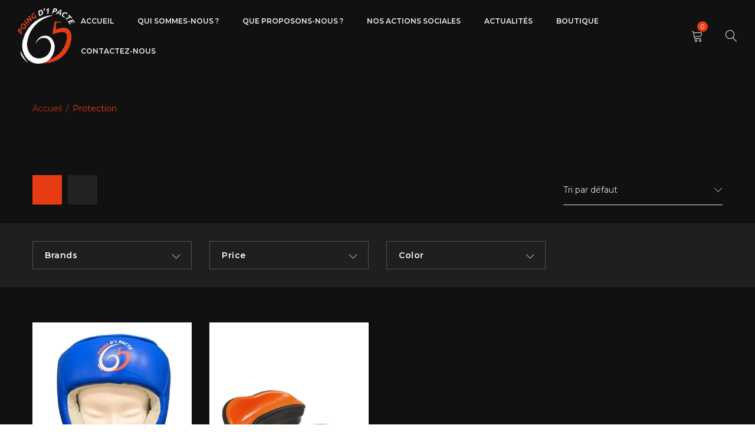

--- FILE ---
content_type: text/html; charset=UTF-8
request_url: https://www.poingd1pacte.fr/product-category/protection/
body_size: 26155
content:
<!DOCTYPE html>
<html lang="fr-FR">
<head>
		<meta charset="UTF-8" />

			<meta name="viewport" content="width=device-width, initial-scale=1.0, maximum-scale=1" />
	
	<link rel="profile" href="//gmpg.org/xfn/11" />
	<meta name='robots' content='noindex, follow' />

	<!-- This site is optimized with the Yoast SEO plugin v26.7 - https://yoast.com/wordpress/plugins/seo/ -->
	<title>Archives des Protection | Poing d&#039;1 Pacte 65</title>
	<meta property="og:locale" content="fr_FR" />
	<meta property="og:type" content="article" />
	<meta property="og:title" content="Archives des Protection | Poing d&#039;1 Pacte 65" />
	<meta property="og:url" content="https://www.poingd1pacte.fr/product-category/protection/" />
	<meta property="og:site_name" content="Poing d&#039;1 Pacte 65" />
	<meta property="og:image" content="https://www.poingd1pacte.fr/wp-content/uploads/2023/06/IMG_4920-001.webp" />
	<meta property="og:image:width" content="1599" />
	<meta property="og:image:height" content="1066" />
	<meta property="og:image:type" content="image/webp" />
	<meta name="twitter:card" content="summary_large_image" />
	<script type="application/ld+json" class="yoast-schema-graph">{"@context":"https://schema.org","@graph":[{"@type":"CollectionPage","@id":"https://www.poingd1pacte.fr/product-category/protection/","url":"https://www.poingd1pacte.fr/product-category/protection/","name":"Archives des Protection | Poing d&#039;1 Pacte 65","isPartOf":{"@id":"https://www.poingd1pacte.fr/#website"},"primaryImageOfPage":{"@id":"https://www.poingd1pacte.fr/product-category/protection/#primaryimage"},"image":{"@id":"https://www.poingd1pacte.fr/product-category/protection/#primaryimage"},"thumbnailUrl":"https://www.poingd1pacte.fr/wp-content/uploads/2015/10/19.webp","breadcrumb":{"@id":"https://www.poingd1pacte.fr/product-category/protection/#breadcrumb"},"inLanguage":"fr-FR"},{"@type":"ImageObject","inLanguage":"fr-FR","@id":"https://www.poingd1pacte.fr/product-category/protection/#primaryimage","url":"https://www.poingd1pacte.fr/wp-content/uploads/2015/10/19.webp","contentUrl":"https://www.poingd1pacte.fr/wp-content/uploads/2015/10/19.webp","width":761,"height":961},{"@type":"BreadcrumbList","@id":"https://www.poingd1pacte.fr/product-category/protection/#breadcrumb","itemListElement":[{"@type":"ListItem","position":1,"name":"Accueil","item":"https://www.poingd1pacte.fr/"},{"@type":"ListItem","position":2,"name":"Protection"}]},{"@type":"WebSite","@id":"https://www.poingd1pacte.fr/#website","url":"https://www.poingd1pacte.fr/","name":"Poing d'1 Pacte 65","description":"La Boxe Pour Toutes Et Pour Tous","publisher":{"@id":"https://www.poingd1pacte.fr/#organization"},"potentialAction":[{"@type":"SearchAction","target":{"@type":"EntryPoint","urlTemplate":"https://www.poingd1pacte.fr/?s={search_term_string}"},"query-input":{"@type":"PropertyValueSpecification","valueRequired":true,"valueName":"search_term_string"}}],"inLanguage":"fr-FR"},{"@type":"Organization","@id":"https://www.poingd1pacte.fr/#organization","name":"Poing d'1 Pacte 65","url":"https://www.poingd1pacte.fr/","logo":{"@type":"ImageObject","inLanguage":"fr-FR","@id":"https://www.poingd1pacte.fr/#/schema/logo/image/","url":"https://www.poingd1pacte.fr/wp-content/uploads/2023/05/LOGO-final-POIND-D1-PACTE-removebg-preview-2.png","contentUrl":"https://www.poingd1pacte.fr/wp-content/uploads/2023/05/LOGO-final-POIND-D1-PACTE-removebg-preview-2.png","width":508,"height":491,"caption":"Poing d'1 Pacte 65"},"image":{"@id":"https://www.poingd1pacte.fr/#/schema/logo/image/"},"sameAs":["https://www.facebook.com/groups/217454672089447"]}]}</script>
	<!-- / Yoast SEO plugin. -->


<link rel='dns-prefetch' href='//www.googletagmanager.com' />
<link rel='dns-prefetch' href='//fonts.googleapis.com' />
<link rel='preconnect' href='https://fonts.gstatic.com' crossorigin />
<link rel="alternate" type="application/rss+xml" title="Poing d&#039;1 Pacte 65 &raquo; Flux" href="https://www.poingd1pacte.fr/feed/" />
<link rel="alternate" type="application/rss+xml" title="Poing d&#039;1 Pacte 65 &raquo; Flux des commentaires" href="https://www.poingd1pacte.fr/comments/feed/" />
<link rel="alternate" type="application/rss+xml" title="Flux pour Poing d&#039;1 Pacte 65 &raquo; Protection Catégorie" href="https://www.poingd1pacte.fr/product-category/protection/feed/" />
<style id='wp-img-auto-sizes-contain-inline-css' type='text/css'>
img:is([sizes=auto i],[sizes^="auto," i]){contain-intrinsic-size:3000px 1500px}
/*# sourceURL=wp-img-auto-sizes-contain-inline-css */
</style>
<link rel='stylesheet' id='vc_extensions_cqbundle_adminicon-css' href='https://www.poingd1pacte.fr/wp-content/plugins/vc-extensions-bundle/css/admin_icon.css?ver=6.9' type='text/css' media='all' />
<style id='wp-emoji-styles-inline-css' type='text/css'>

	img.wp-smiley, img.emoji {
		display: inline !important;
		border: none !important;
		box-shadow: none !important;
		height: 1em !important;
		width: 1em !important;
		margin: 0 0.07em !important;
		vertical-align: -0.1em !important;
		background: none !important;
		padding: 0 !important;
	}
/*# sourceURL=wp-emoji-styles-inline-css */
</style>
<style id='wp-block-library-inline-css' type='text/css'>
:root{--wp-block-synced-color:#7a00df;--wp-block-synced-color--rgb:122,0,223;--wp-bound-block-color:var(--wp-block-synced-color);--wp-editor-canvas-background:#ddd;--wp-admin-theme-color:#007cba;--wp-admin-theme-color--rgb:0,124,186;--wp-admin-theme-color-darker-10:#006ba1;--wp-admin-theme-color-darker-10--rgb:0,107,160.5;--wp-admin-theme-color-darker-20:#005a87;--wp-admin-theme-color-darker-20--rgb:0,90,135;--wp-admin-border-width-focus:2px}@media (min-resolution:192dpi){:root{--wp-admin-border-width-focus:1.5px}}.wp-element-button{cursor:pointer}:root .has-very-light-gray-background-color{background-color:#eee}:root .has-very-dark-gray-background-color{background-color:#313131}:root .has-very-light-gray-color{color:#eee}:root .has-very-dark-gray-color{color:#313131}:root .has-vivid-green-cyan-to-vivid-cyan-blue-gradient-background{background:linear-gradient(135deg,#00d084,#0693e3)}:root .has-purple-crush-gradient-background{background:linear-gradient(135deg,#34e2e4,#4721fb 50%,#ab1dfe)}:root .has-hazy-dawn-gradient-background{background:linear-gradient(135deg,#faaca8,#dad0ec)}:root .has-subdued-olive-gradient-background{background:linear-gradient(135deg,#fafae1,#67a671)}:root .has-atomic-cream-gradient-background{background:linear-gradient(135deg,#fdd79a,#004a59)}:root .has-nightshade-gradient-background{background:linear-gradient(135deg,#330968,#31cdcf)}:root .has-midnight-gradient-background{background:linear-gradient(135deg,#020381,#2874fc)}:root{--wp--preset--font-size--normal:16px;--wp--preset--font-size--huge:42px}.has-regular-font-size{font-size:1em}.has-larger-font-size{font-size:2.625em}.has-normal-font-size{font-size:var(--wp--preset--font-size--normal)}.has-huge-font-size{font-size:var(--wp--preset--font-size--huge)}.has-text-align-center{text-align:center}.has-text-align-left{text-align:left}.has-text-align-right{text-align:right}.has-fit-text{white-space:nowrap!important}#end-resizable-editor-section{display:none}.aligncenter{clear:both}.items-justified-left{justify-content:flex-start}.items-justified-center{justify-content:center}.items-justified-right{justify-content:flex-end}.items-justified-space-between{justify-content:space-between}.screen-reader-text{border:0;clip-path:inset(50%);height:1px;margin:-1px;overflow:hidden;padding:0;position:absolute;width:1px;word-wrap:normal!important}.screen-reader-text:focus{background-color:#ddd;clip-path:none;color:#444;display:block;font-size:1em;height:auto;left:5px;line-height:normal;padding:15px 23px 14px;text-decoration:none;top:5px;width:auto;z-index:100000}html :where(.has-border-color){border-style:solid}html :where([style*=border-top-color]){border-top-style:solid}html :where([style*=border-right-color]){border-right-style:solid}html :where([style*=border-bottom-color]){border-bottom-style:solid}html :where([style*=border-left-color]){border-left-style:solid}html :where([style*=border-width]){border-style:solid}html :where([style*=border-top-width]){border-top-style:solid}html :where([style*=border-right-width]){border-right-style:solid}html :where([style*=border-bottom-width]){border-bottom-style:solid}html :where([style*=border-left-width]){border-left-style:solid}html :where(img[class*=wp-image-]){height:auto;max-width:100%}:where(figure){margin:0 0 1em}html :where(.is-position-sticky){--wp-admin--admin-bar--position-offset:var(--wp-admin--admin-bar--height,0px)}@media screen and (max-width:600px){html :where(.is-position-sticky){--wp-admin--admin-bar--position-offset:0px}}

/*# sourceURL=wp-block-library-inline-css */
</style><link rel='stylesheet' id='wc-blocks-style-css' href='https://www.poingd1pacte.fr/wp-content/plugins/woocommerce/assets/client/blocks/wc-blocks.css?ver=wc-10.4.3' type='text/css' media='all' />
<style id='global-styles-inline-css' type='text/css'>
:root{--wp--preset--aspect-ratio--square: 1;--wp--preset--aspect-ratio--4-3: 4/3;--wp--preset--aspect-ratio--3-4: 3/4;--wp--preset--aspect-ratio--3-2: 3/2;--wp--preset--aspect-ratio--2-3: 2/3;--wp--preset--aspect-ratio--16-9: 16/9;--wp--preset--aspect-ratio--9-16: 9/16;--wp--preset--color--black: #000000;--wp--preset--color--cyan-bluish-gray: #abb8c3;--wp--preset--color--white: #ffffff;--wp--preset--color--pale-pink: #f78da7;--wp--preset--color--vivid-red: #cf2e2e;--wp--preset--color--luminous-vivid-orange: #ff6900;--wp--preset--color--luminous-vivid-amber: #fcb900;--wp--preset--color--light-green-cyan: #7bdcb5;--wp--preset--color--vivid-green-cyan: #00d084;--wp--preset--color--pale-cyan-blue: #8ed1fc;--wp--preset--color--vivid-cyan-blue: #0693e3;--wp--preset--color--vivid-purple: #9b51e0;--wp--preset--gradient--vivid-cyan-blue-to-vivid-purple: linear-gradient(135deg,rgb(6,147,227) 0%,rgb(155,81,224) 100%);--wp--preset--gradient--light-green-cyan-to-vivid-green-cyan: linear-gradient(135deg,rgb(122,220,180) 0%,rgb(0,208,130) 100%);--wp--preset--gradient--luminous-vivid-amber-to-luminous-vivid-orange: linear-gradient(135deg,rgb(252,185,0) 0%,rgb(255,105,0) 100%);--wp--preset--gradient--luminous-vivid-orange-to-vivid-red: linear-gradient(135deg,rgb(255,105,0) 0%,rgb(207,46,46) 100%);--wp--preset--gradient--very-light-gray-to-cyan-bluish-gray: linear-gradient(135deg,rgb(238,238,238) 0%,rgb(169,184,195) 100%);--wp--preset--gradient--cool-to-warm-spectrum: linear-gradient(135deg,rgb(74,234,220) 0%,rgb(151,120,209) 20%,rgb(207,42,186) 40%,rgb(238,44,130) 60%,rgb(251,105,98) 80%,rgb(254,248,76) 100%);--wp--preset--gradient--blush-light-purple: linear-gradient(135deg,rgb(255,206,236) 0%,rgb(152,150,240) 100%);--wp--preset--gradient--blush-bordeaux: linear-gradient(135deg,rgb(254,205,165) 0%,rgb(254,45,45) 50%,rgb(107,0,62) 100%);--wp--preset--gradient--luminous-dusk: linear-gradient(135deg,rgb(255,203,112) 0%,rgb(199,81,192) 50%,rgb(65,88,208) 100%);--wp--preset--gradient--pale-ocean: linear-gradient(135deg,rgb(255,245,203) 0%,rgb(182,227,212) 50%,rgb(51,167,181) 100%);--wp--preset--gradient--electric-grass: linear-gradient(135deg,rgb(202,248,128) 0%,rgb(113,206,126) 100%);--wp--preset--gradient--midnight: linear-gradient(135deg,rgb(2,3,129) 0%,rgb(40,116,252) 100%);--wp--preset--font-size--small: 13px;--wp--preset--font-size--medium: 20px;--wp--preset--font-size--large: 36px;--wp--preset--font-size--x-large: 42px;--wp--preset--spacing--20: 0.44rem;--wp--preset--spacing--30: 0.67rem;--wp--preset--spacing--40: 1rem;--wp--preset--spacing--50: 1.5rem;--wp--preset--spacing--60: 2.25rem;--wp--preset--spacing--70: 3.38rem;--wp--preset--spacing--80: 5.06rem;--wp--preset--shadow--natural: 6px 6px 9px rgba(0, 0, 0, 0.2);--wp--preset--shadow--deep: 12px 12px 50px rgba(0, 0, 0, 0.4);--wp--preset--shadow--sharp: 6px 6px 0px rgba(0, 0, 0, 0.2);--wp--preset--shadow--outlined: 6px 6px 0px -3px rgb(255, 255, 255), 6px 6px rgb(0, 0, 0);--wp--preset--shadow--crisp: 6px 6px 0px rgb(0, 0, 0);}:where(.is-layout-flex){gap: 0.5em;}:where(.is-layout-grid){gap: 0.5em;}body .is-layout-flex{display: flex;}.is-layout-flex{flex-wrap: wrap;align-items: center;}.is-layout-flex > :is(*, div){margin: 0;}body .is-layout-grid{display: grid;}.is-layout-grid > :is(*, div){margin: 0;}:where(.wp-block-columns.is-layout-flex){gap: 2em;}:where(.wp-block-columns.is-layout-grid){gap: 2em;}:where(.wp-block-post-template.is-layout-flex){gap: 1.25em;}:where(.wp-block-post-template.is-layout-grid){gap: 1.25em;}.has-black-color{color: var(--wp--preset--color--black) !important;}.has-cyan-bluish-gray-color{color: var(--wp--preset--color--cyan-bluish-gray) !important;}.has-white-color{color: var(--wp--preset--color--white) !important;}.has-pale-pink-color{color: var(--wp--preset--color--pale-pink) !important;}.has-vivid-red-color{color: var(--wp--preset--color--vivid-red) !important;}.has-luminous-vivid-orange-color{color: var(--wp--preset--color--luminous-vivid-orange) !important;}.has-luminous-vivid-amber-color{color: var(--wp--preset--color--luminous-vivid-amber) !important;}.has-light-green-cyan-color{color: var(--wp--preset--color--light-green-cyan) !important;}.has-vivid-green-cyan-color{color: var(--wp--preset--color--vivid-green-cyan) !important;}.has-pale-cyan-blue-color{color: var(--wp--preset--color--pale-cyan-blue) !important;}.has-vivid-cyan-blue-color{color: var(--wp--preset--color--vivid-cyan-blue) !important;}.has-vivid-purple-color{color: var(--wp--preset--color--vivid-purple) !important;}.has-black-background-color{background-color: var(--wp--preset--color--black) !important;}.has-cyan-bluish-gray-background-color{background-color: var(--wp--preset--color--cyan-bluish-gray) !important;}.has-white-background-color{background-color: var(--wp--preset--color--white) !important;}.has-pale-pink-background-color{background-color: var(--wp--preset--color--pale-pink) !important;}.has-vivid-red-background-color{background-color: var(--wp--preset--color--vivid-red) !important;}.has-luminous-vivid-orange-background-color{background-color: var(--wp--preset--color--luminous-vivid-orange) !important;}.has-luminous-vivid-amber-background-color{background-color: var(--wp--preset--color--luminous-vivid-amber) !important;}.has-light-green-cyan-background-color{background-color: var(--wp--preset--color--light-green-cyan) !important;}.has-vivid-green-cyan-background-color{background-color: var(--wp--preset--color--vivid-green-cyan) !important;}.has-pale-cyan-blue-background-color{background-color: var(--wp--preset--color--pale-cyan-blue) !important;}.has-vivid-cyan-blue-background-color{background-color: var(--wp--preset--color--vivid-cyan-blue) !important;}.has-vivid-purple-background-color{background-color: var(--wp--preset--color--vivid-purple) !important;}.has-black-border-color{border-color: var(--wp--preset--color--black) !important;}.has-cyan-bluish-gray-border-color{border-color: var(--wp--preset--color--cyan-bluish-gray) !important;}.has-white-border-color{border-color: var(--wp--preset--color--white) !important;}.has-pale-pink-border-color{border-color: var(--wp--preset--color--pale-pink) !important;}.has-vivid-red-border-color{border-color: var(--wp--preset--color--vivid-red) !important;}.has-luminous-vivid-orange-border-color{border-color: var(--wp--preset--color--luminous-vivid-orange) !important;}.has-luminous-vivid-amber-border-color{border-color: var(--wp--preset--color--luminous-vivid-amber) !important;}.has-light-green-cyan-border-color{border-color: var(--wp--preset--color--light-green-cyan) !important;}.has-vivid-green-cyan-border-color{border-color: var(--wp--preset--color--vivid-green-cyan) !important;}.has-pale-cyan-blue-border-color{border-color: var(--wp--preset--color--pale-cyan-blue) !important;}.has-vivid-cyan-blue-border-color{border-color: var(--wp--preset--color--vivid-cyan-blue) !important;}.has-vivid-purple-border-color{border-color: var(--wp--preset--color--vivid-purple) !important;}.has-vivid-cyan-blue-to-vivid-purple-gradient-background{background: var(--wp--preset--gradient--vivid-cyan-blue-to-vivid-purple) !important;}.has-light-green-cyan-to-vivid-green-cyan-gradient-background{background: var(--wp--preset--gradient--light-green-cyan-to-vivid-green-cyan) !important;}.has-luminous-vivid-amber-to-luminous-vivid-orange-gradient-background{background: var(--wp--preset--gradient--luminous-vivid-amber-to-luminous-vivid-orange) !important;}.has-luminous-vivid-orange-to-vivid-red-gradient-background{background: var(--wp--preset--gradient--luminous-vivid-orange-to-vivid-red) !important;}.has-very-light-gray-to-cyan-bluish-gray-gradient-background{background: var(--wp--preset--gradient--very-light-gray-to-cyan-bluish-gray) !important;}.has-cool-to-warm-spectrum-gradient-background{background: var(--wp--preset--gradient--cool-to-warm-spectrum) !important;}.has-blush-light-purple-gradient-background{background: var(--wp--preset--gradient--blush-light-purple) !important;}.has-blush-bordeaux-gradient-background{background: var(--wp--preset--gradient--blush-bordeaux) !important;}.has-luminous-dusk-gradient-background{background: var(--wp--preset--gradient--luminous-dusk) !important;}.has-pale-ocean-gradient-background{background: var(--wp--preset--gradient--pale-ocean) !important;}.has-electric-grass-gradient-background{background: var(--wp--preset--gradient--electric-grass) !important;}.has-midnight-gradient-background{background: var(--wp--preset--gradient--midnight) !important;}.has-small-font-size{font-size: var(--wp--preset--font-size--small) !important;}.has-medium-font-size{font-size: var(--wp--preset--font-size--medium) !important;}.has-large-font-size{font-size: var(--wp--preset--font-size--large) !important;}.has-x-large-font-size{font-size: var(--wp--preset--font-size--x-large) !important;}
/*# sourceURL=global-styles-inline-css */
</style>

<style id='classic-theme-styles-inline-css' type='text/css'>
/*! This file is auto-generated */
.wp-block-button__link{color:#fff;background-color:#32373c;border-radius:9999px;box-shadow:none;text-decoration:none;padding:calc(.667em + 2px) calc(1.333em + 2px);font-size:1.125em}.wp-block-file__button{background:#32373c;color:#fff;text-decoration:none}
/*# sourceURL=/wp-includes/css/classic-themes.min.css */
</style>
<link rel='stylesheet' id='contact-form-7-css' href='https://www.poingd1pacte.fr/wp-content/plugins/contact-form-7/includes/css/styles.css?ver=5.7.5.1' type='text/css' media='all' />
<style id='extendify-gutenberg-patterns-and-templates-utilities-inline-css' type='text/css'>
.ext-absolute {
  position: absolute !important;
}

.ext-relative {
  position: relative !important;
}

.ext-top-base {
  top: var(--wp--style--block-gap, 1.75rem) !important;
}

.ext-top-lg {
  top: var(--extendify--spacing--large, 3rem) !important;
}

.ext--top-base {
  top: calc(var(--wp--style--block-gap, 1.75rem) * -1) !important;
}

.ext--top-lg {
  top: calc(var(--extendify--spacing--large, 3rem) * -1) !important;
}

.ext-right-base {
  right: var(--wp--style--block-gap, 1.75rem) !important;
}

.ext-right-lg {
  right: var(--extendify--spacing--large, 3rem) !important;
}

.ext--right-base {
  right: calc(var(--wp--style--block-gap, 1.75rem) * -1) !important;
}

.ext--right-lg {
  right: calc(var(--extendify--spacing--large, 3rem) * -1) !important;
}

.ext-bottom-base {
  bottom: var(--wp--style--block-gap, 1.75rem) !important;
}

.ext-bottom-lg {
  bottom: var(--extendify--spacing--large, 3rem) !important;
}

.ext--bottom-base {
  bottom: calc(var(--wp--style--block-gap, 1.75rem) * -1) !important;
}

.ext--bottom-lg {
  bottom: calc(var(--extendify--spacing--large, 3rem) * -1) !important;
}

.ext-left-base {
  left: var(--wp--style--block-gap, 1.75rem) !important;
}

.ext-left-lg {
  left: var(--extendify--spacing--large, 3rem) !important;
}

.ext--left-base {
  left: calc(var(--wp--style--block-gap, 1.75rem) * -1) !important;
}

.ext--left-lg {
  left: calc(var(--extendify--spacing--large, 3rem) * -1) !important;
}

.ext-order-1 {
  order: 1 !important;
}

.ext-order-2 {
  order: 2 !important;
}

.ext-col-auto {
  grid-column: auto !important;
}

.ext-col-span-1 {
  grid-column: span 1 / span 1 !important;
}

.ext-col-span-2 {
  grid-column: span 2 / span 2 !important;
}

.ext-col-span-3 {
  grid-column: span 3 / span 3 !important;
}

.ext-col-span-4 {
  grid-column: span 4 / span 4 !important;
}

.ext-col-span-5 {
  grid-column: span 5 / span 5 !important;
}

.ext-col-span-6 {
  grid-column: span 6 / span 6 !important;
}

.ext-col-span-7 {
  grid-column: span 7 / span 7 !important;
}

.ext-col-span-8 {
  grid-column: span 8 / span 8 !important;
}

.ext-col-span-9 {
  grid-column: span 9 / span 9 !important;
}

.ext-col-span-10 {
  grid-column: span 10 / span 10 !important;
}

.ext-col-span-11 {
  grid-column: span 11 / span 11 !important;
}

.ext-col-span-12 {
  grid-column: span 12 / span 12 !important;
}

.ext-col-span-full {
  grid-column: 1 / -1 !important;
}

.ext-col-start-1 {
  grid-column-start: 1 !important;
}

.ext-col-start-2 {
  grid-column-start: 2 !important;
}

.ext-col-start-3 {
  grid-column-start: 3 !important;
}

.ext-col-start-4 {
  grid-column-start: 4 !important;
}

.ext-col-start-5 {
  grid-column-start: 5 !important;
}

.ext-col-start-6 {
  grid-column-start: 6 !important;
}

.ext-col-start-7 {
  grid-column-start: 7 !important;
}

.ext-col-start-8 {
  grid-column-start: 8 !important;
}

.ext-col-start-9 {
  grid-column-start: 9 !important;
}

.ext-col-start-10 {
  grid-column-start: 10 !important;
}

.ext-col-start-11 {
  grid-column-start: 11 !important;
}

.ext-col-start-12 {
  grid-column-start: 12 !important;
}

.ext-col-start-13 {
  grid-column-start: 13 !important;
}

.ext-col-start-auto {
  grid-column-start: auto !important;
}

.ext-col-end-1 {
  grid-column-end: 1 !important;
}

.ext-col-end-2 {
  grid-column-end: 2 !important;
}

.ext-col-end-3 {
  grid-column-end: 3 !important;
}

.ext-col-end-4 {
  grid-column-end: 4 !important;
}

.ext-col-end-5 {
  grid-column-end: 5 !important;
}

.ext-col-end-6 {
  grid-column-end: 6 !important;
}

.ext-col-end-7 {
  grid-column-end: 7 !important;
}

.ext-col-end-8 {
  grid-column-end: 8 !important;
}

.ext-col-end-9 {
  grid-column-end: 9 !important;
}

.ext-col-end-10 {
  grid-column-end: 10 !important;
}

.ext-col-end-11 {
  grid-column-end: 11 !important;
}

.ext-col-end-12 {
  grid-column-end: 12 !important;
}

.ext-col-end-13 {
  grid-column-end: 13 !important;
}

.ext-col-end-auto {
  grid-column-end: auto !important;
}

.ext-row-auto {
  grid-row: auto !important;
}

.ext-row-span-1 {
  grid-row: span 1 / span 1 !important;
}

.ext-row-span-2 {
  grid-row: span 2 / span 2 !important;
}

.ext-row-span-3 {
  grid-row: span 3 / span 3 !important;
}

.ext-row-span-4 {
  grid-row: span 4 / span 4 !important;
}

.ext-row-span-5 {
  grid-row: span 5 / span 5 !important;
}

.ext-row-span-6 {
  grid-row: span 6 / span 6 !important;
}

.ext-row-span-full {
  grid-row: 1 / -1 !important;
}

.ext-row-start-1 {
  grid-row-start: 1 !important;
}

.ext-row-start-2 {
  grid-row-start: 2 !important;
}

.ext-row-start-3 {
  grid-row-start: 3 !important;
}

.ext-row-start-4 {
  grid-row-start: 4 !important;
}

.ext-row-start-5 {
  grid-row-start: 5 !important;
}

.ext-row-start-6 {
  grid-row-start: 6 !important;
}

.ext-row-start-7 {
  grid-row-start: 7 !important;
}

.ext-row-start-auto {
  grid-row-start: auto !important;
}

.ext-row-end-1 {
  grid-row-end: 1 !important;
}

.ext-row-end-2 {
  grid-row-end: 2 !important;
}

.ext-row-end-3 {
  grid-row-end: 3 !important;
}

.ext-row-end-4 {
  grid-row-end: 4 !important;
}

.ext-row-end-5 {
  grid-row-end: 5 !important;
}

.ext-row-end-6 {
  grid-row-end: 6 !important;
}

.ext-row-end-7 {
  grid-row-end: 7 !important;
}

.ext-row-end-auto {
  grid-row-end: auto !important;
}

.ext-m-0:not([style*="margin"]) {
  margin: 0 !important;
}

.ext-m-auto:not([style*="margin"]) {
  margin: auto !important;
}

.ext-m-base:not([style*="margin"]) {
  margin: var(--wp--style--block-gap, 1.75rem) !important;
}

.ext-m-lg:not([style*="margin"]) {
  margin: var(--extendify--spacing--large, 3rem) !important;
}

.ext--m-base:not([style*="margin"]) {
  margin: calc(var(--wp--style--block-gap, 1.75rem) * -1) !important;
}

.ext--m-lg:not([style*="margin"]) {
  margin: calc(var(--extendify--spacing--large, 3rem) * -1) !important;
}

.ext-mx-0:not([style*="margin"]) {
  margin-left: 0 !important;
  margin-right: 0 !important;
}

.ext-mx-auto:not([style*="margin"]) {
  margin-left: auto !important;
  margin-right: auto !important;
}

.ext-mx-base:not([style*="margin"]) {
  margin-left: var(--wp--style--block-gap, 1.75rem) !important;
  margin-right: var(--wp--style--block-gap, 1.75rem) !important;
}

.ext-mx-lg:not([style*="margin"]) {
  margin-left: var(--extendify--spacing--large, 3rem) !important;
  margin-right: var(--extendify--spacing--large, 3rem) !important;
}

.ext--mx-base:not([style*="margin"]) {
  margin-left: calc(var(--wp--style--block-gap, 1.75rem) * -1) !important;
  margin-right: calc(var(--wp--style--block-gap, 1.75rem) * -1) !important;
}

.ext--mx-lg:not([style*="margin"]) {
  margin-left: calc(var(--extendify--spacing--large, 3rem) * -1) !important;
  margin-right: calc(var(--extendify--spacing--large, 3rem) * -1) !important;
}

.ext-my-0:not([style*="margin"]) {
  margin-top: 0 !important;
  margin-bottom: 0 !important;
}

.ext-my-auto:not([style*="margin"]) {
  margin-top: auto !important;
  margin-bottom: auto !important;
}

.ext-my-base:not([style*="margin"]) {
  margin-top: var(--wp--style--block-gap, 1.75rem) !important;
  margin-bottom: var(--wp--style--block-gap, 1.75rem) !important;
}

.ext-my-lg:not([style*="margin"]) {
  margin-top: var(--extendify--spacing--large, 3rem) !important;
  margin-bottom: var(--extendify--spacing--large, 3rem) !important;
}

.ext--my-base:not([style*="margin"]) {
  margin-top: calc(var(--wp--style--block-gap, 1.75rem) * -1) !important;
  margin-bottom: calc(var(--wp--style--block-gap, 1.75rem) * -1) !important;
}

.ext--my-lg:not([style*="margin"]) {
  margin-top: calc(var(--extendify--spacing--large, 3rem) * -1) !important;
  margin-bottom: calc(var(--extendify--spacing--large, 3rem) * -1) !important;
}

.ext-mt-0:not([style*="margin"]) {
  margin-top: 0 !important;
}

.ext-mt-auto:not([style*="margin"]) {
  margin-top: auto !important;
}

.ext-mt-base:not([style*="margin"]) {
  margin-top: var(--wp--style--block-gap, 1.75rem) !important;
}

.ext-mt-lg:not([style*="margin"]) {
  margin-top: var(--extendify--spacing--large, 3rem) !important;
}

.ext--mt-base:not([style*="margin"]) {
  margin-top: calc(var(--wp--style--block-gap, 1.75rem) * -1) !important;
}

.ext--mt-lg:not([style*="margin"]) {
  margin-top: calc(var(--extendify--spacing--large, 3rem) * -1) !important;
}

.ext-mr-0:not([style*="margin"]) {
  margin-right: 0 !important;
}

.ext-mr-auto:not([style*="margin"]) {
  margin-right: auto !important;
}

.ext-mr-base:not([style*="margin"]) {
  margin-right: var(--wp--style--block-gap, 1.75rem) !important;
}

.ext-mr-lg:not([style*="margin"]) {
  margin-right: var(--extendify--spacing--large, 3rem) !important;
}

.ext--mr-base:not([style*="margin"]) {
  margin-right: calc(var(--wp--style--block-gap, 1.75rem) * -1) !important;
}

.ext--mr-lg:not([style*="margin"]) {
  margin-right: calc(var(--extendify--spacing--large, 3rem) * -1) !important;
}

.ext-mb-0:not([style*="margin"]) {
  margin-bottom: 0 !important;
}

.ext-mb-auto:not([style*="margin"]) {
  margin-bottom: auto !important;
}

.ext-mb-base:not([style*="margin"]) {
  margin-bottom: var(--wp--style--block-gap, 1.75rem) !important;
}

.ext-mb-lg:not([style*="margin"]) {
  margin-bottom: var(--extendify--spacing--large, 3rem) !important;
}

.ext--mb-base:not([style*="margin"]) {
  margin-bottom: calc(var(--wp--style--block-gap, 1.75rem) * -1) !important;
}

.ext--mb-lg:not([style*="margin"]) {
  margin-bottom: calc(var(--extendify--spacing--large, 3rem) * -1) !important;
}

.ext-ml-0:not([style*="margin"]) {
  margin-left: 0 !important;
}

.ext-ml-auto:not([style*="margin"]) {
  margin-left: auto !important;
}

.ext-ml-base:not([style*="margin"]) {
  margin-left: var(--wp--style--block-gap, 1.75rem) !important;
}

.ext-ml-lg:not([style*="margin"]) {
  margin-left: var(--extendify--spacing--large, 3rem) !important;
}

.ext--ml-base:not([style*="margin"]) {
  margin-left: calc(var(--wp--style--block-gap, 1.75rem) * -1) !important;
}

.ext--ml-lg:not([style*="margin"]) {
  margin-left: calc(var(--extendify--spacing--large, 3rem) * -1) !important;
}

.ext-block {
  display: block !important;
}

.ext-inline-block {
  display: inline-block !important;
}

.ext-inline {
  display: inline !important;
}

.ext-flex {
  display: flex !important;
}

.ext-inline-flex {
  display: inline-flex !important;
}

.ext-grid {
  display: grid !important;
}

.ext-inline-grid {
  display: inline-grid !important;
}

.ext-hidden {
  display: none !important;
}

.ext-w-auto {
  width: auto !important;
}

.ext-w-full {
  width: 100% !important;
}

.ext-max-w-full {
  max-width: 100% !important;
}

.ext-flex-1 {
  flex: 1 1 0% !important;
}

.ext-flex-auto {
  flex: 1 1 auto !important;
}

.ext-flex-initial {
  flex: 0 1 auto !important;
}

.ext-flex-none {
  flex: none !important;
}

.ext-flex-shrink-0 {
  flex-shrink: 0 !important;
}

.ext-flex-shrink {
  flex-shrink: 1 !important;
}

.ext-flex-grow-0 {
  flex-grow: 0 !important;
}

.ext-flex-grow {
  flex-grow: 1 !important;
}

.ext-list-none {
  list-style-type: none !important;
}

.ext-grid-cols-1 {
  grid-template-columns: repeat(1, minmax(0, 1fr)) !important;
}

.ext-grid-cols-2 {
  grid-template-columns: repeat(2, minmax(0, 1fr)) !important;
}

.ext-grid-cols-3 {
  grid-template-columns: repeat(3, minmax(0, 1fr)) !important;
}

.ext-grid-cols-4 {
  grid-template-columns: repeat(4, minmax(0, 1fr)) !important;
}

.ext-grid-cols-5 {
  grid-template-columns: repeat(5, minmax(0, 1fr)) !important;
}

.ext-grid-cols-6 {
  grid-template-columns: repeat(6, minmax(0, 1fr)) !important;
}

.ext-grid-cols-7 {
  grid-template-columns: repeat(7, minmax(0, 1fr)) !important;
}

.ext-grid-cols-8 {
  grid-template-columns: repeat(8, minmax(0, 1fr)) !important;
}

.ext-grid-cols-9 {
  grid-template-columns: repeat(9, minmax(0, 1fr)) !important;
}

.ext-grid-cols-10 {
  grid-template-columns: repeat(10, minmax(0, 1fr)) !important;
}

.ext-grid-cols-11 {
  grid-template-columns: repeat(11, minmax(0, 1fr)) !important;
}

.ext-grid-cols-12 {
  grid-template-columns: repeat(12, minmax(0, 1fr)) !important;
}

.ext-grid-cols-none {
  grid-template-columns: none !important;
}

.ext-grid-rows-1 {
  grid-template-rows: repeat(1, minmax(0, 1fr)) !important;
}

.ext-grid-rows-2 {
  grid-template-rows: repeat(2, minmax(0, 1fr)) !important;
}

.ext-grid-rows-3 {
  grid-template-rows: repeat(3, minmax(0, 1fr)) !important;
}

.ext-grid-rows-4 {
  grid-template-rows: repeat(4, minmax(0, 1fr)) !important;
}

.ext-grid-rows-5 {
  grid-template-rows: repeat(5, minmax(0, 1fr)) !important;
}

.ext-grid-rows-6 {
  grid-template-rows: repeat(6, minmax(0, 1fr)) !important;
}

.ext-grid-rows-none {
  grid-template-rows: none !important;
}

.ext-flex-row {
  flex-direction: row !important;
}

.ext-flex-row-reverse {
  flex-direction: row-reverse !important;
}

.ext-flex-col {
  flex-direction: column !important;
}

.ext-flex-col-reverse {
  flex-direction: column-reverse !important;
}

.ext-flex-wrap {
  flex-wrap: wrap !important;
}

.ext-flex-wrap-reverse {
  flex-wrap: wrap-reverse !important;
}

.ext-flex-nowrap {
  flex-wrap: nowrap !important;
}

.ext-items-start {
  align-items: flex-start !important;
}

.ext-items-end {
  align-items: flex-end !important;
}

.ext-items-center {
  align-items: center !important;
}

.ext-items-baseline {
  align-items: baseline !important;
}

.ext-items-stretch {
  align-items: stretch !important;
}

.ext-justify-start {
  justify-content: flex-start !important;
}

.ext-justify-end {
  justify-content: flex-end !important;
}

.ext-justify-center {
  justify-content: center !important;
}

.ext-justify-between {
  justify-content: space-between !important;
}

.ext-justify-around {
  justify-content: space-around !important;
}

.ext-justify-evenly {
  justify-content: space-evenly !important;
}

.ext-justify-items-start {
  justify-items: start !important;
}

.ext-justify-items-end {
  justify-items: end !important;
}

.ext-justify-items-center {
  justify-items: center !important;
}

.ext-justify-items-stretch {
  justify-items: stretch !important;
}

.ext-gap-0 {
  gap: 0 !important;
}

.ext-gap-base {
  gap: var(--wp--style--block-gap, 1.75rem) !important;
}

.ext-gap-lg {
  gap: var(--extendify--spacing--large, 3rem) !important;
}

.ext-gap-x-0 {
  -moz-column-gap: 0 !important;
       column-gap: 0 !important;
}

.ext-gap-x-base {
  -moz-column-gap: var(--wp--style--block-gap, 1.75rem) !important;
       column-gap: var(--wp--style--block-gap, 1.75rem) !important;
}

.ext-gap-x-lg {
  -moz-column-gap: var(--extendify--spacing--large, 3rem) !important;
       column-gap: var(--extendify--spacing--large, 3rem) !important;
}

.ext-gap-y-0 {
  row-gap: 0 !important;
}

.ext-gap-y-base {
  row-gap: var(--wp--style--block-gap, 1.75rem) !important;
}

.ext-gap-y-lg {
  row-gap: var(--extendify--spacing--large, 3rem) !important;
}

.ext-justify-self-auto {
  justify-self: auto !important;
}

.ext-justify-self-start {
  justify-self: start !important;
}

.ext-justify-self-end {
  justify-self: end !important;
}

.ext-justify-self-center {
  justify-self: center !important;
}

.ext-justify-self-stretch {
  justify-self: stretch !important;
}

.ext-rounded-none {
  border-radius: 0px !important;
}

.ext-rounded-full {
  border-radius: 9999px !important;
}

.ext-rounded-t-none {
  border-top-left-radius: 0px !important;
  border-top-right-radius: 0px !important;
}

.ext-rounded-t-full {
  border-top-left-radius: 9999px !important;
  border-top-right-radius: 9999px !important;
}

.ext-rounded-r-none {
  border-top-right-radius: 0px !important;
  border-bottom-right-radius: 0px !important;
}

.ext-rounded-r-full {
  border-top-right-radius: 9999px !important;
  border-bottom-right-radius: 9999px !important;
}

.ext-rounded-b-none {
  border-bottom-right-radius: 0px !important;
  border-bottom-left-radius: 0px !important;
}

.ext-rounded-b-full {
  border-bottom-right-radius: 9999px !important;
  border-bottom-left-radius: 9999px !important;
}

.ext-rounded-l-none {
  border-top-left-radius: 0px !important;
  border-bottom-left-radius: 0px !important;
}

.ext-rounded-l-full {
  border-top-left-radius: 9999px !important;
  border-bottom-left-radius: 9999px !important;
}

.ext-rounded-tl-none {
  border-top-left-radius: 0px !important;
}

.ext-rounded-tl-full {
  border-top-left-radius: 9999px !important;
}

.ext-rounded-tr-none {
  border-top-right-radius: 0px !important;
}

.ext-rounded-tr-full {
  border-top-right-radius: 9999px !important;
}

.ext-rounded-br-none {
  border-bottom-right-radius: 0px !important;
}

.ext-rounded-br-full {
  border-bottom-right-radius: 9999px !important;
}

.ext-rounded-bl-none {
  border-bottom-left-radius: 0px !important;
}

.ext-rounded-bl-full {
  border-bottom-left-radius: 9999px !important;
}

.ext-border-0 {
  border-width: 0px !important;
}

.ext-border-t-0 {
  border-top-width: 0px !important;
}

.ext-border-r-0 {
  border-right-width: 0px !important;
}

.ext-border-b-0 {
  border-bottom-width: 0px !important;
}

.ext-border-l-0 {
  border-left-width: 0px !important;
}

.ext-p-0:not([style*="padding"]) {
  padding: 0 !important;
}

.ext-p-base:not([style*="padding"]) {
  padding: var(--wp--style--block-gap, 1.75rem) !important;
}

.ext-p-lg:not([style*="padding"]) {
  padding: var(--extendify--spacing--large, 3rem) !important;
}

.ext-px-0:not([style*="padding"]) {
  padding-left: 0 !important;
  padding-right: 0 !important;
}

.ext-px-base:not([style*="padding"]) {
  padding-left: var(--wp--style--block-gap, 1.75rem) !important;
  padding-right: var(--wp--style--block-gap, 1.75rem) !important;
}

.ext-px-lg:not([style*="padding"]) {
  padding-left: var(--extendify--spacing--large, 3rem) !important;
  padding-right: var(--extendify--spacing--large, 3rem) !important;
}

.ext-py-0:not([style*="padding"]) {
  padding-top: 0 !important;
  padding-bottom: 0 !important;
}

.ext-py-base:not([style*="padding"]) {
  padding-top: var(--wp--style--block-gap, 1.75rem) !important;
  padding-bottom: var(--wp--style--block-gap, 1.75rem) !important;
}

.ext-py-lg:not([style*="padding"]) {
  padding-top: var(--extendify--spacing--large, 3rem) !important;
  padding-bottom: var(--extendify--spacing--large, 3rem) !important;
}

.ext-pt-0:not([style*="padding"]) {
  padding-top: 0 !important;
}

.ext-pt-base:not([style*="padding"]) {
  padding-top: var(--wp--style--block-gap, 1.75rem) !important;
}

.ext-pt-lg:not([style*="padding"]) {
  padding-top: var(--extendify--spacing--large, 3rem) !important;
}

.ext-pr-0:not([style*="padding"]) {
  padding-right: 0 !important;
}

.ext-pr-base:not([style*="padding"]) {
  padding-right: var(--wp--style--block-gap, 1.75rem) !important;
}

.ext-pr-lg:not([style*="padding"]) {
  padding-right: var(--extendify--spacing--large, 3rem) !important;
}

.ext-pb-0:not([style*="padding"]) {
  padding-bottom: 0 !important;
}

.ext-pb-base:not([style*="padding"]) {
  padding-bottom: var(--wp--style--block-gap, 1.75rem) !important;
}

.ext-pb-lg:not([style*="padding"]) {
  padding-bottom: var(--extendify--spacing--large, 3rem) !important;
}

.ext-pl-0:not([style*="padding"]) {
  padding-left: 0 !important;
}

.ext-pl-base:not([style*="padding"]) {
  padding-left: var(--wp--style--block-gap, 1.75rem) !important;
}

.ext-pl-lg:not([style*="padding"]) {
  padding-left: var(--extendify--spacing--large, 3rem) !important;
}

.ext-text-left {
  text-align: left !important;
}

.ext-text-center {
  text-align: center !important;
}

.ext-text-right {
  text-align: right !important;
}

.ext-leading-none {
  line-height: 1 !important;
}

.ext-leading-tight {
  line-height: 1.25 !important;
}

.ext-leading-snug {
  line-height: 1.375 !important;
}

.ext-leading-normal {
  line-height: 1.5 !important;
}

.ext-leading-relaxed {
  line-height: 1.625 !important;
}

.ext-leading-loose {
  line-height: 2 !important;
}

.ext-aspect-square img {
  aspect-ratio: 1 / 1 !important;
  -o-object-fit: cover !important;
     object-fit: cover !important;
}

.ext-aspect-landscape img {
  aspect-ratio: 4 / 3 !important;
  -o-object-fit: cover !important;
     object-fit: cover !important;
}

.ext-aspect-landscape-wide img {
  aspect-ratio: 16 / 9 !important;
  -o-object-fit: cover !important;
     object-fit: cover !important;
}

.ext-aspect-portrait img {
  aspect-ratio: 3 / 4 !important;
  -o-object-fit: cover !important;
     object-fit: cover !important;
}

.ext-aspect-square .components-resizable-box__container,
.ext-aspect-landscape .components-resizable-box__container,
.ext-aspect-landscape-wide .components-resizable-box__container,
.ext-aspect-portrait .components-resizable-box__container {
  height: auto !important;
}

.clip-path--rhombus img {
  -webkit-clip-path: polygon(15% 6%, 80% 29%, 84% 93%, 23% 69%) !important;
          clip-path: polygon(15% 6%, 80% 29%, 84% 93%, 23% 69%) !important;
}

.clip-path--diamond img {
  -webkit-clip-path: polygon(5% 29%, 60% 2%, 91% 64%, 36% 89%) !important;
          clip-path: polygon(5% 29%, 60% 2%, 91% 64%, 36% 89%) !important;
}

.clip-path--rhombus-alt img {
  -webkit-clip-path: polygon(14% 9%, 85% 24%, 91% 89%, 19% 76%) !important;
          clip-path: polygon(14% 9%, 85% 24%, 91% 89%, 19% 76%) !important;
}

/*
The .ext utility is a top-level class that we use to target contents within our patterns.
We use it here to ensure columns blocks display well across themes.
*/

.wp-block-columns[class*="fullwidth-cols"] {
  /* no suggestion */
  margin-bottom: unset !important;
}

.wp-block-column.editor\:pointer-events-none {
  /* no suggestion */
  margin-top: 0 !important;
  margin-bottom: 0 !important;
}

.is-root-container.block-editor-block-list__layout
    > [data-align="full"]:not(:first-of-type)
    > .wp-block-column.editor\:pointer-events-none,
.is-root-container.block-editor-block-list__layout
    > [data-align="wide"]
    > .wp-block-column.editor\:pointer-events-none {
  /* no suggestion */
  margin-top: calc(-1 * var(--wp--style--block-gap, 28px)) !important;
}

.is-root-container.block-editor-block-list__layout
    > [data-align="full"]:not(:first-of-type)
    > .ext-my-0,
.is-root-container.block-editor-block-list__layout
    > [data-align="wide"]
    > .ext-my-0:not([style*="margin"]) {
  /* no suggestion */
  margin-top: calc(-1 * var(--wp--style--block-gap, 28px)) !important;
}

/* Some popular themes use padding instead of core margin for columns; remove it */

.ext .wp-block-columns .wp-block-column[style*="padding"] {
  /* no suggestion */
  padding-left: 0 !important;
  padding-right: 0 !important;
}

/* Some popular themes add double spacing between columns; remove it */

.ext
    .wp-block-columns
    + .wp-block-columns:not([class*="mt-"]):not([class*="my-"]):not([style*="margin"]) {
  /* no suggestion */
  margin-top: 0 !important;
}

[class*="fullwidth-cols"] .wp-block-column:first-child,
[class*="fullwidth-cols"] .wp-block-group:first-child {
  /* no suggestion */
}

[class*="fullwidth-cols"] .wp-block-column:first-child, [class*="fullwidth-cols"] .wp-block-group:first-child {
  margin-top: 0 !important;
}

[class*="fullwidth-cols"] .wp-block-column:last-child,
[class*="fullwidth-cols"] .wp-block-group:last-child {
  /* no suggestion */
}

[class*="fullwidth-cols"] .wp-block-column:last-child, [class*="fullwidth-cols"] .wp-block-group:last-child {
  margin-bottom: 0 !important;
}

[class*="fullwidth-cols"] .wp-block-column:first-child > * {
  /* no suggestion */
  margin-top: 0 !important;
}

[class*="fullwidth-cols"] .wp-block-column > *:first-child {
  /* no suggestion */
  margin-top: 0 !important;
}

[class*="fullwidth-cols"] .wp-block-column > *:last-child {
  /* no suggestion */
  margin-bottom: 0 !important;
}

.ext .is-not-stacked-on-mobile .wp-block-column {
  /* no suggestion */
  margin-bottom: 0 !important;
}

/* Add base margin bottom to all columns */

.wp-block-columns[class*="fullwidth-cols"]:not(.is-not-stacked-on-mobile)
    > .wp-block-column:not(:last-child) {
  /* no suggestion */
  margin-bottom: var(--wp--style--block-gap, 1.75rem) !important;
}

@media (min-width: 782px) {
  .wp-block-columns[class*="fullwidth-cols"]:not(.is-not-stacked-on-mobile)
        > .wp-block-column:not(:last-child) {
    /* no suggestion */
    margin-bottom: 0 !important;
  }
}

/* Remove margin bottom from "not-stacked" columns */

.wp-block-columns[class*="fullwidth-cols"].is-not-stacked-on-mobile
    > .wp-block-column {
  /* no suggestion */
  margin-bottom: 0 !important;
}

@media (min-width: 600px) and (max-width: 781px) {
  .wp-block-columns[class*="fullwidth-cols"]:not(.is-not-stacked-on-mobile)
        > .wp-block-column:nth-child(even) {
    /* no suggestion */
    margin-left: var(--wp--style--block-gap, 2em) !important;
  }
}

/*
    The `tablet:fullwidth-cols` and `desktop:fullwidth-cols` utilities are used
    to counter the core/columns responsive for at our breakpoints.
*/

@media (max-width: 781px) {
  .tablet\:fullwidth-cols.wp-block-columns:not(.is-not-stacked-on-mobile) {
    flex-wrap: wrap !important;
  }

  .tablet\:fullwidth-cols.wp-block-columns:not(.is-not-stacked-on-mobile)
        > .wp-block-column {
    margin-left: 0 !important;
  }

  .tablet\:fullwidth-cols.wp-block-columns:not(.is-not-stacked-on-mobile)
        > .wp-block-column:not([style*="margin"]) {
    /* no suggestion */
    margin-left: 0 !important;
  }

  .tablet\:fullwidth-cols.wp-block-columns:not(.is-not-stacked-on-mobile)
        > .wp-block-column {
    flex-basis: 100% !important; /* Required to negate core/columns flex-basis */
  }
}

@media (max-width: 1079px) {
  .desktop\:fullwidth-cols.wp-block-columns:not(.is-not-stacked-on-mobile) {
    flex-wrap: wrap !important;
  }

  .desktop\:fullwidth-cols.wp-block-columns:not(.is-not-stacked-on-mobile)
        > .wp-block-column {
    margin-left: 0 !important;
  }

  .desktop\:fullwidth-cols.wp-block-columns:not(.is-not-stacked-on-mobile)
        > .wp-block-column:not([style*="margin"]) {
    /* no suggestion */
    margin-left: 0 !important;
  }

  .desktop\:fullwidth-cols.wp-block-columns:not(.is-not-stacked-on-mobile)
        > .wp-block-column {
    flex-basis: 100% !important; /* Required to negate core/columns flex-basis */
  }

  .desktop\:fullwidth-cols.wp-block-columns:not(.is-not-stacked-on-mobile)
        > .wp-block-column:not(:last-child) {
    margin-bottom: var(--wp--style--block-gap, 1.75rem) !important;
  }
}

.direction-rtl {
  direction: rtl !important;
}

.direction-ltr {
  direction: ltr !important;
}

/* Use "is-style-" prefix to support adding this style to the core/list block */

.is-style-inline-list {
  padding-left: 0 !important;
}

.is-style-inline-list li {
  /* no suggestion */
  list-style-type: none !important;
}

@media (min-width: 782px) {
  .is-style-inline-list li {
    margin-right: var(--wp--style--block-gap, 1.75rem) !important;
    display: inline !important;
  }
}

.is-style-inline-list li:first-child {
  /* no suggestion */
}

@media (min-width: 782px) {
  .is-style-inline-list li:first-child {
    margin-left: 0 !important;
  }
}

.is-style-inline-list li:last-child {
  /* no suggestion */
}

@media (min-width: 782px) {
  .is-style-inline-list li:last-child {
    margin-right: 0 !important;
  }
}

.bring-to-front {
  position: relative !important;
  z-index: 10 !important;
}

.text-stroke {
  -webkit-text-stroke-width: var(
        --wp--custom--typography--text-stroke-width,
        2px
    ) !important;
  -webkit-text-stroke-color: var(--wp--preset--color--background) !important;
}

.text-stroke--primary {
  -webkit-text-stroke-width: var(
        --wp--custom--typography--text-stroke-width,
        2px
    ) !important;
  -webkit-text-stroke-color: var(--wp--preset--color--primary) !important;
}

.text-stroke--secondary {
  -webkit-text-stroke-width: var(
        --wp--custom--typography--text-stroke-width,
        2px
    ) !important;
  -webkit-text-stroke-color: var(--wp--preset--color--secondary) !important;
}

.editor\:no-caption .block-editor-rich-text__editable {
  display: none !important;
}

.editor\:no-inserter > .block-list-appender,
.editor\:no-inserter .wp-block-group__inner-container > .block-list-appender {
  display: none !important;
}

.editor\:no-inserter .wp-block-cover__inner-container > .block-list-appender {
  display: none !important;
}

.editor\:no-inserter .wp-block-column:not(.is-selected) > .block-list-appender {
  display: none !important;
}

.editor\:no-resize .components-resizable-box__handle::after,
.editor\:no-resize .components-resizable-box__side-handle::before,
.editor\:no-resize .components-resizable-box__handle {
  display: none !important;
  pointer-events: none !important;
}

.editor\:no-resize .components-resizable-box__container {
  display: block !important;
}

.editor\:pointer-events-none {
  pointer-events: none !important;
}

.is-style-angled {
  /* no suggestion */
  align-items: center !important;
  justify-content: flex-end !important;
}

.ext .is-style-angled > [class*="_inner-container"] {
  align-items: center !important;
}

.is-style-angled .wp-block-cover__image-background,
.is-style-angled .wp-block-cover__video-background {
  /* no suggestion */
  -webkit-clip-path: polygon(0 0, 30% 0%, 50% 100%, 0% 100%) !important;
          clip-path: polygon(0 0, 30% 0%, 50% 100%, 0% 100%) !important;
  z-index: 1 !important;
}

@media (min-width: 782px) {
  .is-style-angled .wp-block-cover__image-background,
    .is-style-angled .wp-block-cover__video-background {
    /* no suggestion */
    -webkit-clip-path: polygon(0 0, 55% 0%, 65% 100%, 0% 100%) !important;
            clip-path: polygon(0 0, 55% 0%, 65% 100%, 0% 100%) !important;
  }
}

.has-foreground-color {
  /* no suggestion */
  color: var(--wp--preset--color--foreground, #000) !important;
}

.has-foreground-background-color {
  /* no suggestion */
  background-color: var(--wp--preset--color--foreground, #000) !important;
}

.has-background-color {
  /* no suggestion */
  color: var(--wp--preset--color--background, #fff) !important;
}

.has-background-background-color {
  /* no suggestion */
  background-color: var(--wp--preset--color--background, #fff) !important;
}

.has-primary-color {
  /* no suggestion */
  color: var(--wp--preset--color--primary, #4b5563) !important;
}

.has-primary-background-color {
  /* no suggestion */
  background-color: var(--wp--preset--color--primary, #4b5563) !important;
}

.has-secondary-color {
  /* no suggestion */
  color: var(--wp--preset--color--secondary, #9ca3af) !important;
}

.has-secondary-background-color {
  /* no suggestion */
  background-color: var(--wp--preset--color--secondary, #9ca3af) !important;
}

/* Ensure themes that target specific elements use the right colors */

.ext.has-text-color p,
.ext.has-text-color h1,
.ext.has-text-color h2,
.ext.has-text-color h3,
.ext.has-text-color h4,
.ext.has-text-color h5,
.ext.has-text-color h6 {
  /* no suggestion */
  color: currentColor !important;
}

.has-white-color {
  /* no suggestion */
  color: var(--wp--preset--color--white, #fff) !important;
}

.has-black-color {
  /* no suggestion */
  color: var(--wp--preset--color--black, #000) !important;
}

.has-ext-foreground-background-color {
  /* no suggestion */
  background-color: var(
        --wp--preset--color--foreground,
        var(--wp--preset--color--black, #000)
    ) !important;
}

.has-ext-primary-background-color {
  /* no suggestion */
  background-color: var(
        --wp--preset--color--primary,
        var(--wp--preset--color--cyan-bluish-gray, #000)
    ) !important;
}

/* Fix button borders with specified background colors */

.wp-block-button__link.has-black-background-color {
  /* no suggestion */
  border-color: var(--wp--preset--color--black, #000) !important;
}

.wp-block-button__link.has-white-background-color {
  /* no suggestion */
  border-color: var(--wp--preset--color--white, #fff) !important;
}

.has-ext-small-font-size {
  /* no suggestion */
  font-size: var(--wp--preset--font-size--ext-small) !important;
}

.has-ext-medium-font-size {
  /* no suggestion */
  font-size: var(--wp--preset--font-size--ext-medium) !important;
}

.has-ext-large-font-size {
  /* no suggestion */
  font-size: var(--wp--preset--font-size--ext-large) !important;
  line-height: 1.2 !important;
}

.has-ext-x-large-font-size {
  /* no suggestion */
  font-size: var(--wp--preset--font-size--ext-x-large) !important;
  line-height: 1 !important;
}

.has-ext-xx-large-font-size {
  /* no suggestion */
  font-size: var(--wp--preset--font-size--ext-xx-large) !important;
  line-height: 1 !important;
}

/* Line height */

.has-ext-x-large-font-size:not([style*="line-height"]) {
  /* no suggestion */
  line-height: 1.1 !important;
}

.has-ext-xx-large-font-size:not([style*="line-height"]) {
  /* no suggestion */
  line-height: 1.1 !important;
}

.ext .wp-block-group > * {
  /* Line height */
  margin-top: 0 !important;
  margin-bottom: 0 !important;
}

.ext .wp-block-group > * + * {
  margin-top: var(--wp--style--block-gap, 1.75rem) !important;
  margin-bottom: 0 !important;
}

.ext h2 {
  margin-top: var(--wp--style--block-gap, 1.75rem) !important;
  margin-bottom: var(--wp--style--block-gap, 1.75rem) !important;
}

.has-ext-x-large-font-size + p,
.has-ext-x-large-font-size + h3 {
  margin-top: 0.5rem !important;
}

.ext .wp-block-buttons > .wp-block-button.wp-block-button__width-25 {
  width: calc(25% - var(--wp--style--block-gap, 0.5em) * 0.75) !important;
  min-width: 12rem !important;
}

/* Classic themes use an inner [class*="_inner-container"] that our utilities cannot directly target, so we need to do so with a few */

.ext .ext-grid > [class*="_inner-container"] {
  /* no suggestion */
  display: grid !important;
}

/* Unhinge grid for container blocks in classic themes, and < 5.9 */

.ext > [class*="_inner-container"] > .ext-grid:not([class*="columns"]),
.ext
    > [class*="_inner-container"]
    > .wp-block
    > .ext-grid:not([class*="columns"]) {
  /* no suggestion */
  display: initial !important;
}

/* Grid Columns */

.ext .ext-grid-cols-1 > [class*="_inner-container"] {
  /* no suggestion */
  grid-template-columns: repeat(1, minmax(0, 1fr)) !important;
}

.ext .ext-grid-cols-2 > [class*="_inner-container"] {
  /* no suggestion */
  grid-template-columns: repeat(2, minmax(0, 1fr)) !important;
}

.ext .ext-grid-cols-3 > [class*="_inner-container"] {
  /* no suggestion */
  grid-template-columns: repeat(3, minmax(0, 1fr)) !important;
}

.ext .ext-grid-cols-4 > [class*="_inner-container"] {
  /* no suggestion */
  grid-template-columns: repeat(4, minmax(0, 1fr)) !important;
}

.ext .ext-grid-cols-5 > [class*="_inner-container"] {
  /* no suggestion */
  grid-template-columns: repeat(5, minmax(0, 1fr)) !important;
}

.ext .ext-grid-cols-6 > [class*="_inner-container"] {
  /* no suggestion */
  grid-template-columns: repeat(6, minmax(0, 1fr)) !important;
}

.ext .ext-grid-cols-7 > [class*="_inner-container"] {
  /* no suggestion */
  grid-template-columns: repeat(7, minmax(0, 1fr)) !important;
}

.ext .ext-grid-cols-8 > [class*="_inner-container"] {
  /* no suggestion */
  grid-template-columns: repeat(8, minmax(0, 1fr)) !important;
}

.ext .ext-grid-cols-9 > [class*="_inner-container"] {
  /* no suggestion */
  grid-template-columns: repeat(9, minmax(0, 1fr)) !important;
}

.ext .ext-grid-cols-10 > [class*="_inner-container"] {
  /* no suggestion */
  grid-template-columns: repeat(10, minmax(0, 1fr)) !important;
}

.ext .ext-grid-cols-11 > [class*="_inner-container"] {
  /* no suggestion */
  grid-template-columns: repeat(11, minmax(0, 1fr)) !important;
}

.ext .ext-grid-cols-12 > [class*="_inner-container"] {
  /* no suggestion */
  grid-template-columns: repeat(12, minmax(0, 1fr)) !important;
}

.ext .ext-grid-cols-13 > [class*="_inner-container"] {
  /* no suggestion */
  grid-template-columns: repeat(13, minmax(0, 1fr)) !important;
}

.ext .ext-grid-cols-none > [class*="_inner-container"] {
  /* no suggestion */
  grid-template-columns: none !important;
}

/* Grid Rows */

.ext .ext-grid-rows-1 > [class*="_inner-container"] {
  /* no suggestion */
  grid-template-rows: repeat(1, minmax(0, 1fr)) !important;
}

.ext .ext-grid-rows-2 > [class*="_inner-container"] {
  /* no suggestion */
  grid-template-rows: repeat(2, minmax(0, 1fr)) !important;
}

.ext .ext-grid-rows-3 > [class*="_inner-container"] {
  /* no suggestion */
  grid-template-rows: repeat(3, minmax(0, 1fr)) !important;
}

.ext .ext-grid-rows-4 > [class*="_inner-container"] {
  /* no suggestion */
  grid-template-rows: repeat(4, minmax(0, 1fr)) !important;
}

.ext .ext-grid-rows-5 > [class*="_inner-container"] {
  /* no suggestion */
  grid-template-rows: repeat(5, minmax(0, 1fr)) !important;
}

.ext .ext-grid-rows-6 > [class*="_inner-container"] {
  /* no suggestion */
  grid-template-rows: repeat(6, minmax(0, 1fr)) !important;
}

.ext .ext-grid-rows-none > [class*="_inner-container"] {
  /* no suggestion */
  grid-template-rows: none !important;
}

/* Align */

.ext .ext-items-start > [class*="_inner-container"] {
  align-items: flex-start !important;
}

.ext .ext-items-end > [class*="_inner-container"] {
  align-items: flex-end !important;
}

.ext .ext-items-center > [class*="_inner-container"] {
  align-items: center !important;
}

.ext .ext-items-baseline > [class*="_inner-container"] {
  align-items: baseline !important;
}

.ext .ext-items-stretch > [class*="_inner-container"] {
  align-items: stretch !important;
}

.ext.wp-block-group > *:last-child {
  /* no suggestion */
  margin-bottom: 0 !important;
}

/* For <5.9 */

.ext .wp-block-group__inner-container {
  /* no suggestion */
  padding: 0 !important;
}

.ext.has-background {
  /* no suggestion */
  padding-left: var(--wp--style--block-gap, 1.75rem) !important;
  padding-right: var(--wp--style--block-gap, 1.75rem) !important;
}

/* Fallback for classic theme group blocks */

.ext *[class*="inner-container"] > .alignwide *[class*="inner-container"],
.ext
    *[class*="inner-container"]
    > [data-align="wide"]
    *[class*="inner-container"] {
  /* no suggestion */
  max-width: var(--responsive--alignwide-width, 120rem) !important;
}

.ext *[class*="inner-container"] > .alignwide *[class*="inner-container"] > *,
.ext
    *[class*="inner-container"]
    > [data-align="wide"]
    *[class*="inner-container"]
    > * {
  /* no suggestion */
}

.ext *[class*="inner-container"] > .alignwide *[class*="inner-container"] > *, .ext
    *[class*="inner-container"]
    > [data-align="wide"]
    *[class*="inner-container"]
    > * {
  max-width: 100% !important;
}

/* Ensure image block display is standardized */

.ext .wp-block-image {
  /* no suggestion */
  position: relative !important;
  text-align: center !important;
}

.ext .wp-block-image img {
  /* no suggestion */
  display: inline-block !important;
  vertical-align: middle !important;
}

body {
  /* no suggestion */
  /* We need to abstract this out of tailwind.config because clamp doesnt translate with negative margins */
  --extendify--spacing--large: var(
        --wp--custom--spacing--large,
        clamp(2em, 8vw, 8em)
    ) !important;
  /* Add pattern preset font sizes */
  --wp--preset--font-size--ext-small: 1rem !important;
  --wp--preset--font-size--ext-medium: 1.125rem !important;
  --wp--preset--font-size--ext-large: clamp(1.65rem, 3.5vw, 2.15rem) !important;
  --wp--preset--font-size--ext-x-large: clamp(3rem, 6vw, 4.75rem) !important;
  --wp--preset--font-size--ext-xx-large: clamp(3.25rem, 7.5vw, 5.75rem) !important;
  /* Fallbacks for pre 5.9 themes */
  --wp--preset--color--black: #000 !important;
  --wp--preset--color--white: #fff !important;
}

.ext * {
  box-sizing: border-box !important;
}

/* Astra: Remove spacer block visuals in the library */

.block-editor-block-preview__content-iframe
    .ext
    [data-type="core/spacer"]
    .components-resizable-box__container {
  /* no suggestion */
  background: transparent !important;
}

.block-editor-block-preview__content-iframe
    .ext
    [data-type="core/spacer"]
    .block-library-spacer__resize-container::before {
  /* no suggestion */
  display: none !important;
}

/* Twenty Twenty adds a lot of margin automatically to blocks. We only want our own margin added to our patterns. */

.ext .wp-block-group__inner-container figure.wp-block-gallery.alignfull {
  /* no suggestion */
  margin-top: unset !important;
  margin-bottom: unset !important;
}

/* Ensure no funky business is assigned to alignwide */

.ext .alignwide {
  /* no suggestion */
  margin-left: auto !important;
  margin-right: auto !important;
}

/* Negate blockGap being inappropriately assigned in the editor */

.is-root-container.block-editor-block-list__layout
    > [data-align="full"]:not(:first-of-type)
    > .ext-my-0,
.is-root-container.block-editor-block-list__layout
    > [data-align="wide"]
    > .ext-my-0:not([style*="margin"]) {
  /* no suggestion */
  margin-top: calc(-1 * var(--wp--style--block-gap, 28px)) !important;
}

/* Ensure vh content in previews looks taller */

.block-editor-block-preview__content-iframe .preview\:min-h-50 {
  /* no suggestion */
  min-height: 50vw !important;
}

.block-editor-block-preview__content-iframe .preview\:min-h-60 {
  /* no suggestion */
  min-height: 60vw !important;
}

.block-editor-block-preview__content-iframe .preview\:min-h-70 {
  /* no suggestion */
  min-height: 70vw !important;
}

.block-editor-block-preview__content-iframe .preview\:min-h-80 {
  /* no suggestion */
  min-height: 80vw !important;
}

.block-editor-block-preview__content-iframe .preview\:min-h-100 {
  /* no suggestion */
  min-height: 100vw !important;
}

/*  Removes excess margin when applied to the alignfull parent div in Block Themes */

.ext-mr-0.alignfull:not([style*="margin"]):not([style*="margin"]) {
  /* no suggestion */
  margin-right: 0 !important;
}

.ext-ml-0:not([style*="margin"]):not([style*="margin"]) {
  /* no suggestion */
  margin-left: 0 !important;
}

/*  Ensures fullwidth blocks display properly in the editor when margin is zeroed out */

.is-root-container
    .wp-block[data-align="full"]
    > .ext-mx-0:not([style*="margin"]):not([style*="margin"]) {
  /* no suggestion */
  margin-right: calc(1 * var(--wp--custom--spacing--outer, 0)) !important;
  margin-left: calc(1 * var(--wp--custom--spacing--outer, 0)) !important;
  overflow: hidden !important;
  width: unset !important;
}

@media (min-width: 782px) {
  .tablet\:ext-absolute {
    position: absolute !important;
  }

  .tablet\:ext-relative {
    position: relative !important;
  }

  .tablet\:ext-top-base {
    top: var(--wp--style--block-gap, 1.75rem) !important;
  }

  .tablet\:ext-top-lg {
    top: var(--extendify--spacing--large, 3rem) !important;
  }

  .tablet\:ext--top-base {
    top: calc(var(--wp--style--block-gap, 1.75rem) * -1) !important;
  }

  .tablet\:ext--top-lg {
    top: calc(var(--extendify--spacing--large, 3rem) * -1) !important;
  }

  .tablet\:ext-right-base {
    right: var(--wp--style--block-gap, 1.75rem) !important;
  }

  .tablet\:ext-right-lg {
    right: var(--extendify--spacing--large, 3rem) !important;
  }

  .tablet\:ext--right-base {
    right: calc(var(--wp--style--block-gap, 1.75rem) * -1) !important;
  }

  .tablet\:ext--right-lg {
    right: calc(var(--extendify--spacing--large, 3rem) * -1) !important;
  }

  .tablet\:ext-bottom-base {
    bottom: var(--wp--style--block-gap, 1.75rem) !important;
  }

  .tablet\:ext-bottom-lg {
    bottom: var(--extendify--spacing--large, 3rem) !important;
  }

  .tablet\:ext--bottom-base {
    bottom: calc(var(--wp--style--block-gap, 1.75rem) * -1) !important;
  }

  .tablet\:ext--bottom-lg {
    bottom: calc(var(--extendify--spacing--large, 3rem) * -1) !important;
  }

  .tablet\:ext-left-base {
    left: var(--wp--style--block-gap, 1.75rem) !important;
  }

  .tablet\:ext-left-lg {
    left: var(--extendify--spacing--large, 3rem) !important;
  }

  .tablet\:ext--left-base {
    left: calc(var(--wp--style--block-gap, 1.75rem) * -1) !important;
  }

  .tablet\:ext--left-lg {
    left: calc(var(--extendify--spacing--large, 3rem) * -1) !important;
  }

  .tablet\:ext-order-1 {
    order: 1 !important;
  }

  .tablet\:ext-order-2 {
    order: 2 !important;
  }

  .tablet\:ext-m-0:not([style*="margin"]) {
    margin: 0 !important;
  }

  .tablet\:ext-m-auto:not([style*="margin"]) {
    margin: auto !important;
  }

  .tablet\:ext-m-base:not([style*="margin"]) {
    margin: var(--wp--style--block-gap, 1.75rem) !important;
  }

  .tablet\:ext-m-lg:not([style*="margin"]) {
    margin: var(--extendify--spacing--large, 3rem) !important;
  }

  .tablet\:ext--m-base:not([style*="margin"]) {
    margin: calc(var(--wp--style--block-gap, 1.75rem) * -1) !important;
  }

  .tablet\:ext--m-lg:not([style*="margin"]) {
    margin: calc(var(--extendify--spacing--large, 3rem) * -1) !important;
  }

  .tablet\:ext-mx-0:not([style*="margin"]) {
    margin-left: 0 !important;
    margin-right: 0 !important;
  }

  .tablet\:ext-mx-auto:not([style*="margin"]) {
    margin-left: auto !important;
    margin-right: auto !important;
  }

  .tablet\:ext-mx-base:not([style*="margin"]) {
    margin-left: var(--wp--style--block-gap, 1.75rem) !important;
    margin-right: var(--wp--style--block-gap, 1.75rem) !important;
  }

  .tablet\:ext-mx-lg:not([style*="margin"]) {
    margin-left: var(--extendify--spacing--large, 3rem) !important;
    margin-right: var(--extendify--spacing--large, 3rem) !important;
  }

  .tablet\:ext--mx-base:not([style*="margin"]) {
    margin-left: calc(var(--wp--style--block-gap, 1.75rem) * -1) !important;
    margin-right: calc(var(--wp--style--block-gap, 1.75rem) * -1) !important;
  }

  .tablet\:ext--mx-lg:not([style*="margin"]) {
    margin-left: calc(var(--extendify--spacing--large, 3rem) * -1) !important;
    margin-right: calc(var(--extendify--spacing--large, 3rem) * -1) !important;
  }

  .tablet\:ext-my-0:not([style*="margin"]) {
    margin-top: 0 !important;
    margin-bottom: 0 !important;
  }

  .tablet\:ext-my-auto:not([style*="margin"]) {
    margin-top: auto !important;
    margin-bottom: auto !important;
  }

  .tablet\:ext-my-base:not([style*="margin"]) {
    margin-top: var(--wp--style--block-gap, 1.75rem) !important;
    margin-bottom: var(--wp--style--block-gap, 1.75rem) !important;
  }

  .tablet\:ext-my-lg:not([style*="margin"]) {
    margin-top: var(--extendify--spacing--large, 3rem) !important;
    margin-bottom: var(--extendify--spacing--large, 3rem) !important;
  }

  .tablet\:ext--my-base:not([style*="margin"]) {
    margin-top: calc(var(--wp--style--block-gap, 1.75rem) * -1) !important;
    margin-bottom: calc(var(--wp--style--block-gap, 1.75rem) * -1) !important;
  }

  .tablet\:ext--my-lg:not([style*="margin"]) {
    margin-top: calc(var(--extendify--spacing--large, 3rem) * -1) !important;
    margin-bottom: calc(var(--extendify--spacing--large, 3rem) * -1) !important;
  }

  .tablet\:ext-mt-0:not([style*="margin"]) {
    margin-top: 0 !important;
  }

  .tablet\:ext-mt-auto:not([style*="margin"]) {
    margin-top: auto !important;
  }

  .tablet\:ext-mt-base:not([style*="margin"]) {
    margin-top: var(--wp--style--block-gap, 1.75rem) !important;
  }

  .tablet\:ext-mt-lg:not([style*="margin"]) {
    margin-top: var(--extendify--spacing--large, 3rem) !important;
  }

  .tablet\:ext--mt-base:not([style*="margin"]) {
    margin-top: calc(var(--wp--style--block-gap, 1.75rem) * -1) !important;
  }

  .tablet\:ext--mt-lg:not([style*="margin"]) {
    margin-top: calc(var(--extendify--spacing--large, 3rem) * -1) !important;
  }

  .tablet\:ext-mr-0:not([style*="margin"]) {
    margin-right: 0 !important;
  }

  .tablet\:ext-mr-auto:not([style*="margin"]) {
    margin-right: auto !important;
  }

  .tablet\:ext-mr-base:not([style*="margin"]) {
    margin-right: var(--wp--style--block-gap, 1.75rem) !important;
  }

  .tablet\:ext-mr-lg:not([style*="margin"]) {
    margin-right: var(--extendify--spacing--large, 3rem) !important;
  }

  .tablet\:ext--mr-base:not([style*="margin"]) {
    margin-right: calc(var(--wp--style--block-gap, 1.75rem) * -1) !important;
  }

  .tablet\:ext--mr-lg:not([style*="margin"]) {
    margin-right: calc(var(--extendify--spacing--large, 3rem) * -1) !important;
  }

  .tablet\:ext-mb-0:not([style*="margin"]) {
    margin-bottom: 0 !important;
  }

  .tablet\:ext-mb-auto:not([style*="margin"]) {
    margin-bottom: auto !important;
  }

  .tablet\:ext-mb-base:not([style*="margin"]) {
    margin-bottom: var(--wp--style--block-gap, 1.75rem) !important;
  }

  .tablet\:ext-mb-lg:not([style*="margin"]) {
    margin-bottom: var(--extendify--spacing--large, 3rem) !important;
  }

  .tablet\:ext--mb-base:not([style*="margin"]) {
    margin-bottom: calc(var(--wp--style--block-gap, 1.75rem) * -1) !important;
  }

  .tablet\:ext--mb-lg:not([style*="margin"]) {
    margin-bottom: calc(var(--extendify--spacing--large, 3rem) * -1) !important;
  }

  .tablet\:ext-ml-0:not([style*="margin"]) {
    margin-left: 0 !important;
  }

  .tablet\:ext-ml-auto:not([style*="margin"]) {
    margin-left: auto !important;
  }

  .tablet\:ext-ml-base:not([style*="margin"]) {
    margin-left: var(--wp--style--block-gap, 1.75rem) !important;
  }

  .tablet\:ext-ml-lg:not([style*="margin"]) {
    margin-left: var(--extendify--spacing--large, 3rem) !important;
  }

  .tablet\:ext--ml-base:not([style*="margin"]) {
    margin-left: calc(var(--wp--style--block-gap, 1.75rem) * -1) !important;
  }

  .tablet\:ext--ml-lg:not([style*="margin"]) {
    margin-left: calc(var(--extendify--spacing--large, 3rem) * -1) !important;
  }

  .tablet\:ext-block {
    display: block !important;
  }

  .tablet\:ext-inline-block {
    display: inline-block !important;
  }

  .tablet\:ext-inline {
    display: inline !important;
  }

  .tablet\:ext-flex {
    display: flex !important;
  }

  .tablet\:ext-inline-flex {
    display: inline-flex !important;
  }

  .tablet\:ext-grid {
    display: grid !important;
  }

  .tablet\:ext-inline-grid {
    display: inline-grid !important;
  }

  .tablet\:ext-hidden {
    display: none !important;
  }

  .tablet\:ext-w-auto {
    width: auto !important;
  }

  .tablet\:ext-w-full {
    width: 100% !important;
  }

  .tablet\:ext-max-w-full {
    max-width: 100% !important;
  }

  .tablet\:ext-flex-1 {
    flex: 1 1 0% !important;
  }

  .tablet\:ext-flex-auto {
    flex: 1 1 auto !important;
  }

  .tablet\:ext-flex-initial {
    flex: 0 1 auto !important;
  }

  .tablet\:ext-flex-none {
    flex: none !important;
  }

  .tablet\:ext-flex-shrink-0 {
    flex-shrink: 0 !important;
  }

  .tablet\:ext-flex-shrink {
    flex-shrink: 1 !important;
  }

  .tablet\:ext-flex-grow-0 {
    flex-grow: 0 !important;
  }

  .tablet\:ext-flex-grow {
    flex-grow: 1 !important;
  }

  .tablet\:ext-list-none {
    list-style-type: none !important;
  }

  .tablet\:ext-grid-cols-1 {
    grid-template-columns: repeat(1, minmax(0, 1fr)) !important;
  }

  .tablet\:ext-grid-cols-2 {
    grid-template-columns: repeat(2, minmax(0, 1fr)) !important;
  }

  .tablet\:ext-grid-cols-3 {
    grid-template-columns: repeat(3, minmax(0, 1fr)) !important;
  }

  .tablet\:ext-grid-cols-4 {
    grid-template-columns: repeat(4, minmax(0, 1fr)) !important;
  }

  .tablet\:ext-grid-cols-5 {
    grid-template-columns: repeat(5, minmax(0, 1fr)) !important;
  }

  .tablet\:ext-grid-cols-6 {
    grid-template-columns: repeat(6, minmax(0, 1fr)) !important;
  }

  .tablet\:ext-grid-cols-7 {
    grid-template-columns: repeat(7, minmax(0, 1fr)) !important;
  }

  .tablet\:ext-grid-cols-8 {
    grid-template-columns: repeat(8, minmax(0, 1fr)) !important;
  }

  .tablet\:ext-grid-cols-9 {
    grid-template-columns: repeat(9, minmax(0, 1fr)) !important;
  }

  .tablet\:ext-grid-cols-10 {
    grid-template-columns: repeat(10, minmax(0, 1fr)) !important;
  }

  .tablet\:ext-grid-cols-11 {
    grid-template-columns: repeat(11, minmax(0, 1fr)) !important;
  }

  .tablet\:ext-grid-cols-12 {
    grid-template-columns: repeat(12, minmax(0, 1fr)) !important;
  }

  .tablet\:ext-grid-cols-none {
    grid-template-columns: none !important;
  }

  .tablet\:ext-flex-row {
    flex-direction: row !important;
  }

  .tablet\:ext-flex-row-reverse {
    flex-direction: row-reverse !important;
  }

  .tablet\:ext-flex-col {
    flex-direction: column !important;
  }

  .tablet\:ext-flex-col-reverse {
    flex-direction: column-reverse !important;
  }

  .tablet\:ext-flex-wrap {
    flex-wrap: wrap !important;
  }

  .tablet\:ext-flex-wrap-reverse {
    flex-wrap: wrap-reverse !important;
  }

  .tablet\:ext-flex-nowrap {
    flex-wrap: nowrap !important;
  }

  .tablet\:ext-items-start {
    align-items: flex-start !important;
  }

  .tablet\:ext-items-end {
    align-items: flex-end !important;
  }

  .tablet\:ext-items-center {
    align-items: center !important;
  }

  .tablet\:ext-items-baseline {
    align-items: baseline !important;
  }

  .tablet\:ext-items-stretch {
    align-items: stretch !important;
  }

  .tablet\:ext-justify-start {
    justify-content: flex-start !important;
  }

  .tablet\:ext-justify-end {
    justify-content: flex-end !important;
  }

  .tablet\:ext-justify-center {
    justify-content: center !important;
  }

  .tablet\:ext-justify-between {
    justify-content: space-between !important;
  }

  .tablet\:ext-justify-around {
    justify-content: space-around !important;
  }

  .tablet\:ext-justify-evenly {
    justify-content: space-evenly !important;
  }

  .tablet\:ext-justify-items-start {
    justify-items: start !important;
  }

  .tablet\:ext-justify-items-end {
    justify-items: end !important;
  }

  .tablet\:ext-justify-items-center {
    justify-items: center !important;
  }

  .tablet\:ext-justify-items-stretch {
    justify-items: stretch !important;
  }

  .tablet\:ext-justify-self-auto {
    justify-self: auto !important;
  }

  .tablet\:ext-justify-self-start {
    justify-self: start !important;
  }

  .tablet\:ext-justify-self-end {
    justify-self: end !important;
  }

  .tablet\:ext-justify-self-center {
    justify-self: center !important;
  }

  .tablet\:ext-justify-self-stretch {
    justify-self: stretch !important;
  }

  .tablet\:ext-p-0:not([style*="padding"]) {
    padding: 0 !important;
  }

  .tablet\:ext-p-base:not([style*="padding"]) {
    padding: var(--wp--style--block-gap, 1.75rem) !important;
  }

  .tablet\:ext-p-lg:not([style*="padding"]) {
    padding: var(--extendify--spacing--large, 3rem) !important;
  }

  .tablet\:ext-px-0:not([style*="padding"]) {
    padding-left: 0 !important;
    padding-right: 0 !important;
  }

  .tablet\:ext-px-base:not([style*="padding"]) {
    padding-left: var(--wp--style--block-gap, 1.75rem) !important;
    padding-right: var(--wp--style--block-gap, 1.75rem) !important;
  }

  .tablet\:ext-px-lg:not([style*="padding"]) {
    padding-left: var(--extendify--spacing--large, 3rem) !important;
    padding-right: var(--extendify--spacing--large, 3rem) !important;
  }

  .tablet\:ext-py-0:not([style*="padding"]) {
    padding-top: 0 !important;
    padding-bottom: 0 !important;
  }

  .tablet\:ext-py-base:not([style*="padding"]) {
    padding-top: var(--wp--style--block-gap, 1.75rem) !important;
    padding-bottom: var(--wp--style--block-gap, 1.75rem) !important;
  }

  .tablet\:ext-py-lg:not([style*="padding"]) {
    padding-top: var(--extendify--spacing--large, 3rem) !important;
    padding-bottom: var(--extendify--spacing--large, 3rem) !important;
  }

  .tablet\:ext-pt-0:not([style*="padding"]) {
    padding-top: 0 !important;
  }

  .tablet\:ext-pt-base:not([style*="padding"]) {
    padding-top: var(--wp--style--block-gap, 1.75rem) !important;
  }

  .tablet\:ext-pt-lg:not([style*="padding"]) {
    padding-top: var(--extendify--spacing--large, 3rem) !important;
  }

  .tablet\:ext-pr-0:not([style*="padding"]) {
    padding-right: 0 !important;
  }

  .tablet\:ext-pr-base:not([style*="padding"]) {
    padding-right: var(--wp--style--block-gap, 1.75rem) !important;
  }

  .tablet\:ext-pr-lg:not([style*="padding"]) {
    padding-right: var(--extendify--spacing--large, 3rem) !important;
  }

  .tablet\:ext-pb-0:not([style*="padding"]) {
    padding-bottom: 0 !important;
  }

  .tablet\:ext-pb-base:not([style*="padding"]) {
    padding-bottom: var(--wp--style--block-gap, 1.75rem) !important;
  }

  .tablet\:ext-pb-lg:not([style*="padding"]) {
    padding-bottom: var(--extendify--spacing--large, 3rem) !important;
  }

  .tablet\:ext-pl-0:not([style*="padding"]) {
    padding-left: 0 !important;
  }

  .tablet\:ext-pl-base:not([style*="padding"]) {
    padding-left: var(--wp--style--block-gap, 1.75rem) !important;
  }

  .tablet\:ext-pl-lg:not([style*="padding"]) {
    padding-left: var(--extendify--spacing--large, 3rem) !important;
  }

  .tablet\:ext-text-left {
    text-align: left !important;
  }

  .tablet\:ext-text-center {
    text-align: center !important;
  }

  .tablet\:ext-text-right {
    text-align: right !important;
  }
}

@media (min-width: 1080px) {
  .desktop\:ext-absolute {
    position: absolute !important;
  }

  .desktop\:ext-relative {
    position: relative !important;
  }

  .desktop\:ext-top-base {
    top: var(--wp--style--block-gap, 1.75rem) !important;
  }

  .desktop\:ext-top-lg {
    top: var(--extendify--spacing--large, 3rem) !important;
  }

  .desktop\:ext--top-base {
    top: calc(var(--wp--style--block-gap, 1.75rem) * -1) !important;
  }

  .desktop\:ext--top-lg {
    top: calc(var(--extendify--spacing--large, 3rem) * -1) !important;
  }

  .desktop\:ext-right-base {
    right: var(--wp--style--block-gap, 1.75rem) !important;
  }

  .desktop\:ext-right-lg {
    right: var(--extendify--spacing--large, 3rem) !important;
  }

  .desktop\:ext--right-base {
    right: calc(var(--wp--style--block-gap, 1.75rem) * -1) !important;
  }

  .desktop\:ext--right-lg {
    right: calc(var(--extendify--spacing--large, 3rem) * -1) !important;
  }

  .desktop\:ext-bottom-base {
    bottom: var(--wp--style--block-gap, 1.75rem) !important;
  }

  .desktop\:ext-bottom-lg {
    bottom: var(--extendify--spacing--large, 3rem) !important;
  }

  .desktop\:ext--bottom-base {
    bottom: calc(var(--wp--style--block-gap, 1.75rem) * -1) !important;
  }

  .desktop\:ext--bottom-lg {
    bottom: calc(var(--extendify--spacing--large, 3rem) * -1) !important;
  }

  .desktop\:ext-left-base {
    left: var(--wp--style--block-gap, 1.75rem) !important;
  }

  .desktop\:ext-left-lg {
    left: var(--extendify--spacing--large, 3rem) !important;
  }

  .desktop\:ext--left-base {
    left: calc(var(--wp--style--block-gap, 1.75rem) * -1) !important;
  }

  .desktop\:ext--left-lg {
    left: calc(var(--extendify--spacing--large, 3rem) * -1) !important;
  }

  .desktop\:ext-order-1 {
    order: 1 !important;
  }

  .desktop\:ext-order-2 {
    order: 2 !important;
  }

  .desktop\:ext-m-0:not([style*="margin"]) {
    margin: 0 !important;
  }

  .desktop\:ext-m-auto:not([style*="margin"]) {
    margin: auto !important;
  }

  .desktop\:ext-m-base:not([style*="margin"]) {
    margin: var(--wp--style--block-gap, 1.75rem) !important;
  }

  .desktop\:ext-m-lg:not([style*="margin"]) {
    margin: var(--extendify--spacing--large, 3rem) !important;
  }

  .desktop\:ext--m-base:not([style*="margin"]) {
    margin: calc(var(--wp--style--block-gap, 1.75rem) * -1) !important;
  }

  .desktop\:ext--m-lg:not([style*="margin"]) {
    margin: calc(var(--extendify--spacing--large, 3rem) * -1) !important;
  }

  .desktop\:ext-mx-0:not([style*="margin"]) {
    margin-left: 0 !important;
    margin-right: 0 !important;
  }

  .desktop\:ext-mx-auto:not([style*="margin"]) {
    margin-left: auto !important;
    margin-right: auto !important;
  }

  .desktop\:ext-mx-base:not([style*="margin"]) {
    margin-left: var(--wp--style--block-gap, 1.75rem) !important;
    margin-right: var(--wp--style--block-gap, 1.75rem) !important;
  }

  .desktop\:ext-mx-lg:not([style*="margin"]) {
    margin-left: var(--extendify--spacing--large, 3rem) !important;
    margin-right: var(--extendify--spacing--large, 3rem) !important;
  }

  .desktop\:ext--mx-base:not([style*="margin"]) {
    margin-left: calc(var(--wp--style--block-gap, 1.75rem) * -1) !important;
    margin-right: calc(var(--wp--style--block-gap, 1.75rem) * -1) !important;
  }

  .desktop\:ext--mx-lg:not([style*="margin"]) {
    margin-left: calc(var(--extendify--spacing--large, 3rem) * -1) !important;
    margin-right: calc(var(--extendify--spacing--large, 3rem) * -1) !important;
  }

  .desktop\:ext-my-0:not([style*="margin"]) {
    margin-top: 0 !important;
    margin-bottom: 0 !important;
  }

  .desktop\:ext-my-auto:not([style*="margin"]) {
    margin-top: auto !important;
    margin-bottom: auto !important;
  }

  .desktop\:ext-my-base:not([style*="margin"]) {
    margin-top: var(--wp--style--block-gap, 1.75rem) !important;
    margin-bottom: var(--wp--style--block-gap, 1.75rem) !important;
  }

  .desktop\:ext-my-lg:not([style*="margin"]) {
    margin-top: var(--extendify--spacing--large, 3rem) !important;
    margin-bottom: var(--extendify--spacing--large, 3rem) !important;
  }

  .desktop\:ext--my-base:not([style*="margin"]) {
    margin-top: calc(var(--wp--style--block-gap, 1.75rem) * -1) !important;
    margin-bottom: calc(var(--wp--style--block-gap, 1.75rem) * -1) !important;
  }

  .desktop\:ext--my-lg:not([style*="margin"]) {
    margin-top: calc(var(--extendify--spacing--large, 3rem) * -1) !important;
    margin-bottom: calc(var(--extendify--spacing--large, 3rem) * -1) !important;
  }

  .desktop\:ext-mt-0:not([style*="margin"]) {
    margin-top: 0 !important;
  }

  .desktop\:ext-mt-auto:not([style*="margin"]) {
    margin-top: auto !important;
  }

  .desktop\:ext-mt-base:not([style*="margin"]) {
    margin-top: var(--wp--style--block-gap, 1.75rem) !important;
  }

  .desktop\:ext-mt-lg:not([style*="margin"]) {
    margin-top: var(--extendify--spacing--large, 3rem) !important;
  }

  .desktop\:ext--mt-base:not([style*="margin"]) {
    margin-top: calc(var(--wp--style--block-gap, 1.75rem) * -1) !important;
  }

  .desktop\:ext--mt-lg:not([style*="margin"]) {
    margin-top: calc(var(--extendify--spacing--large, 3rem) * -1) !important;
  }

  .desktop\:ext-mr-0:not([style*="margin"]) {
    margin-right: 0 !important;
  }

  .desktop\:ext-mr-auto:not([style*="margin"]) {
    margin-right: auto !important;
  }

  .desktop\:ext-mr-base:not([style*="margin"]) {
    margin-right: var(--wp--style--block-gap, 1.75rem) !important;
  }

  .desktop\:ext-mr-lg:not([style*="margin"]) {
    margin-right: var(--extendify--spacing--large, 3rem) !important;
  }

  .desktop\:ext--mr-base:not([style*="margin"]) {
    margin-right: calc(var(--wp--style--block-gap, 1.75rem) * -1) !important;
  }

  .desktop\:ext--mr-lg:not([style*="margin"]) {
    margin-right: calc(var(--extendify--spacing--large, 3rem) * -1) !important;
  }

  .desktop\:ext-mb-0:not([style*="margin"]) {
    margin-bottom: 0 !important;
  }

  .desktop\:ext-mb-auto:not([style*="margin"]) {
    margin-bottom: auto !important;
  }

  .desktop\:ext-mb-base:not([style*="margin"]) {
    margin-bottom: var(--wp--style--block-gap, 1.75rem) !important;
  }

  .desktop\:ext-mb-lg:not([style*="margin"]) {
    margin-bottom: var(--extendify--spacing--large, 3rem) !important;
  }

  .desktop\:ext--mb-base:not([style*="margin"]) {
    margin-bottom: calc(var(--wp--style--block-gap, 1.75rem) * -1) !important;
  }

  .desktop\:ext--mb-lg:not([style*="margin"]) {
    margin-bottom: calc(var(--extendify--spacing--large, 3rem) * -1) !important;
  }

  .desktop\:ext-ml-0:not([style*="margin"]) {
    margin-left: 0 !important;
  }

  .desktop\:ext-ml-auto:not([style*="margin"]) {
    margin-left: auto !important;
  }

  .desktop\:ext-ml-base:not([style*="margin"]) {
    margin-left: var(--wp--style--block-gap, 1.75rem) !important;
  }

  .desktop\:ext-ml-lg:not([style*="margin"]) {
    margin-left: var(--extendify--spacing--large, 3rem) !important;
  }

  .desktop\:ext--ml-base:not([style*="margin"]) {
    margin-left: calc(var(--wp--style--block-gap, 1.75rem) * -1) !important;
  }

  .desktop\:ext--ml-lg:not([style*="margin"]) {
    margin-left: calc(var(--extendify--spacing--large, 3rem) * -1) !important;
  }

  .desktop\:ext-block {
    display: block !important;
  }

  .desktop\:ext-inline-block {
    display: inline-block !important;
  }

  .desktop\:ext-inline {
    display: inline !important;
  }

  .desktop\:ext-flex {
    display: flex !important;
  }

  .desktop\:ext-inline-flex {
    display: inline-flex !important;
  }

  .desktop\:ext-grid {
    display: grid !important;
  }

  .desktop\:ext-inline-grid {
    display: inline-grid !important;
  }

  .desktop\:ext-hidden {
    display: none !important;
  }

  .desktop\:ext-w-auto {
    width: auto !important;
  }

  .desktop\:ext-w-full {
    width: 100% !important;
  }

  .desktop\:ext-max-w-full {
    max-width: 100% !important;
  }

  .desktop\:ext-flex-1 {
    flex: 1 1 0% !important;
  }

  .desktop\:ext-flex-auto {
    flex: 1 1 auto !important;
  }

  .desktop\:ext-flex-initial {
    flex: 0 1 auto !important;
  }

  .desktop\:ext-flex-none {
    flex: none !important;
  }

  .desktop\:ext-flex-shrink-0 {
    flex-shrink: 0 !important;
  }

  .desktop\:ext-flex-shrink {
    flex-shrink: 1 !important;
  }

  .desktop\:ext-flex-grow-0 {
    flex-grow: 0 !important;
  }

  .desktop\:ext-flex-grow {
    flex-grow: 1 !important;
  }

  .desktop\:ext-list-none {
    list-style-type: none !important;
  }

  .desktop\:ext-grid-cols-1 {
    grid-template-columns: repeat(1, minmax(0, 1fr)) !important;
  }

  .desktop\:ext-grid-cols-2 {
    grid-template-columns: repeat(2, minmax(0, 1fr)) !important;
  }

  .desktop\:ext-grid-cols-3 {
    grid-template-columns: repeat(3, minmax(0, 1fr)) !important;
  }

  .desktop\:ext-grid-cols-4 {
    grid-template-columns: repeat(4, minmax(0, 1fr)) !important;
  }

  .desktop\:ext-grid-cols-5 {
    grid-template-columns: repeat(5, minmax(0, 1fr)) !important;
  }

  .desktop\:ext-grid-cols-6 {
    grid-template-columns: repeat(6, minmax(0, 1fr)) !important;
  }

  .desktop\:ext-grid-cols-7 {
    grid-template-columns: repeat(7, minmax(0, 1fr)) !important;
  }

  .desktop\:ext-grid-cols-8 {
    grid-template-columns: repeat(8, minmax(0, 1fr)) !important;
  }

  .desktop\:ext-grid-cols-9 {
    grid-template-columns: repeat(9, minmax(0, 1fr)) !important;
  }

  .desktop\:ext-grid-cols-10 {
    grid-template-columns: repeat(10, minmax(0, 1fr)) !important;
  }

  .desktop\:ext-grid-cols-11 {
    grid-template-columns: repeat(11, minmax(0, 1fr)) !important;
  }

  .desktop\:ext-grid-cols-12 {
    grid-template-columns: repeat(12, minmax(0, 1fr)) !important;
  }

  .desktop\:ext-grid-cols-none {
    grid-template-columns: none !important;
  }

  .desktop\:ext-flex-row {
    flex-direction: row !important;
  }

  .desktop\:ext-flex-row-reverse {
    flex-direction: row-reverse !important;
  }

  .desktop\:ext-flex-col {
    flex-direction: column !important;
  }

  .desktop\:ext-flex-col-reverse {
    flex-direction: column-reverse !important;
  }

  .desktop\:ext-flex-wrap {
    flex-wrap: wrap !important;
  }

  .desktop\:ext-flex-wrap-reverse {
    flex-wrap: wrap-reverse !important;
  }

  .desktop\:ext-flex-nowrap {
    flex-wrap: nowrap !important;
  }

  .desktop\:ext-items-start {
    align-items: flex-start !important;
  }

  .desktop\:ext-items-end {
    align-items: flex-end !important;
  }

  .desktop\:ext-items-center {
    align-items: center !important;
  }

  .desktop\:ext-items-baseline {
    align-items: baseline !important;
  }

  .desktop\:ext-items-stretch {
    align-items: stretch !important;
  }

  .desktop\:ext-justify-start {
    justify-content: flex-start !important;
  }

  .desktop\:ext-justify-end {
    justify-content: flex-end !important;
  }

  .desktop\:ext-justify-center {
    justify-content: center !important;
  }

  .desktop\:ext-justify-between {
    justify-content: space-between !important;
  }

  .desktop\:ext-justify-around {
    justify-content: space-around !important;
  }

  .desktop\:ext-justify-evenly {
    justify-content: space-evenly !important;
  }

  .desktop\:ext-justify-items-start {
    justify-items: start !important;
  }

  .desktop\:ext-justify-items-end {
    justify-items: end !important;
  }

  .desktop\:ext-justify-items-center {
    justify-items: center !important;
  }

  .desktop\:ext-justify-items-stretch {
    justify-items: stretch !important;
  }

  .desktop\:ext-justify-self-auto {
    justify-self: auto !important;
  }

  .desktop\:ext-justify-self-start {
    justify-self: start !important;
  }

  .desktop\:ext-justify-self-end {
    justify-self: end !important;
  }

  .desktop\:ext-justify-self-center {
    justify-self: center !important;
  }

  .desktop\:ext-justify-self-stretch {
    justify-self: stretch !important;
  }

  .desktop\:ext-p-0:not([style*="padding"]) {
    padding: 0 !important;
  }

  .desktop\:ext-p-base:not([style*="padding"]) {
    padding: var(--wp--style--block-gap, 1.75rem) !important;
  }

  .desktop\:ext-p-lg:not([style*="padding"]) {
    padding: var(--extendify--spacing--large, 3rem) !important;
  }

  .desktop\:ext-px-0:not([style*="padding"]) {
    padding-left: 0 !important;
    padding-right: 0 !important;
  }

  .desktop\:ext-px-base:not([style*="padding"]) {
    padding-left: var(--wp--style--block-gap, 1.75rem) !important;
    padding-right: var(--wp--style--block-gap, 1.75rem) !important;
  }

  .desktop\:ext-px-lg:not([style*="padding"]) {
    padding-left: var(--extendify--spacing--large, 3rem) !important;
    padding-right: var(--extendify--spacing--large, 3rem) !important;
  }

  .desktop\:ext-py-0:not([style*="padding"]) {
    padding-top: 0 !important;
    padding-bottom: 0 !important;
  }

  .desktop\:ext-py-base:not([style*="padding"]) {
    padding-top: var(--wp--style--block-gap, 1.75rem) !important;
    padding-bottom: var(--wp--style--block-gap, 1.75rem) !important;
  }

  .desktop\:ext-py-lg:not([style*="padding"]) {
    padding-top: var(--extendify--spacing--large, 3rem) !important;
    padding-bottom: var(--extendify--spacing--large, 3rem) !important;
  }

  .desktop\:ext-pt-0:not([style*="padding"]) {
    padding-top: 0 !important;
  }

  .desktop\:ext-pt-base:not([style*="padding"]) {
    padding-top: var(--wp--style--block-gap, 1.75rem) !important;
  }

  .desktop\:ext-pt-lg:not([style*="padding"]) {
    padding-top: var(--extendify--spacing--large, 3rem) !important;
  }

  .desktop\:ext-pr-0:not([style*="padding"]) {
    padding-right: 0 !important;
  }

  .desktop\:ext-pr-base:not([style*="padding"]) {
    padding-right: var(--wp--style--block-gap, 1.75rem) !important;
  }

  .desktop\:ext-pr-lg:not([style*="padding"]) {
    padding-right: var(--extendify--spacing--large, 3rem) !important;
  }

  .desktop\:ext-pb-0:not([style*="padding"]) {
    padding-bottom: 0 !important;
  }

  .desktop\:ext-pb-base:not([style*="padding"]) {
    padding-bottom: var(--wp--style--block-gap, 1.75rem) !important;
  }

  .desktop\:ext-pb-lg:not([style*="padding"]) {
    padding-bottom: var(--extendify--spacing--large, 3rem) !important;
  }

  .desktop\:ext-pl-0:not([style*="padding"]) {
    padding-left: 0 !important;
  }

  .desktop\:ext-pl-base:not([style*="padding"]) {
    padding-left: var(--wp--style--block-gap, 1.75rem) !important;
  }

  .desktop\:ext-pl-lg:not([style*="padding"]) {
    padding-left: var(--extendify--spacing--large, 3rem) !important;
  }

  .desktop\:ext-text-left {
    text-align: left !important;
  }

  .desktop\:ext-text-center {
    text-align: center !important;
  }

  .desktop\:ext-text-right {
    text-align: right !important;
  }
}

/*# sourceURL=extendify-gutenberg-patterns-and-templates-utilities-inline-css */
</style>
<link rel='stylesheet' id='js_composer_front-css' href='https://www.poingd1pacte.fr/wp-content/plugins/js_composer/assets/css/js_composer.min.css?ver=6.10.0' type='text/css' media='all' />
<link rel='stylesheet' id='ts-shortcode-css' href='https://www.poingd1pacte.fr/wp-content/plugins/themesky/css/shortcode.css?ver=1.1.0' type='text/css' media='all' />
<link rel='stylesheet' id='owl-carousel-css' href='https://www.poingd1pacte.fr/wp-content/plugins/themesky/css/owl.carousel.css?ver=1.1.0' type='text/css' media='all' />
<link rel='stylesheet' id='woocommerce-layout-css' href='https://www.poingd1pacte.fr/wp-content/plugins/woocommerce/assets/css/woocommerce-layout.css?ver=10.4.3' type='text/css' media='all' />
<link rel='stylesheet' id='woocommerce-smallscreen-css' href='https://www.poingd1pacte.fr/wp-content/plugins/woocommerce/assets/css/woocommerce-smallscreen.css?ver=10.4.3' type='text/css' media='only screen and (max-width: 768px)' />
<link rel='stylesheet' id='woocommerce-general-css' href='https://www.poingd1pacte.fr/wp-content/plugins/woocommerce/assets/css/woocommerce.css?ver=10.4.3' type='text/css' media='all' />
<style id='woocommerce-inline-inline-css' type='text/css'>
.woocommerce form .form-row .required { visibility: visible; }
/*# sourceURL=woocommerce-inline-inline-css */
</style>
<link rel="preload" as="style" href="https://fonts.googleapis.com/css?family=Montserrat:400,600,300,500&#038;display=swap&#038;ver=1717587149" /><link rel="stylesheet" href="https://fonts.googleapis.com/css?family=Montserrat:400,600,300,500&#038;display=swap&#038;ver=1717587149" media="print" onload="this.media='all'"><noscript><link rel="stylesheet" href="https://fonts.googleapis.com/css?family=Montserrat:400,600,300,500&#038;display=swap&#038;ver=1717587149" /></noscript><link rel='stylesheet' id='font-awesome-css' href='https://www.poingd1pacte.fr/wp-content/themes/yoome/css/font-awesome.css?ver=1.2.0' type='text/css' media='all' />
<link rel='stylesheet' id='font-linear-icon-css' href='https://www.poingd1pacte.fr/wp-content/themes/yoome/css/linearicons.css?ver=1.2.0' type='text/css' media='all' />
<link rel='stylesheet' id='yoome-reset-css' href='https://www.poingd1pacte.fr/wp-content/themes/yoome/css/reset.css?ver=1.2.0' type='text/css' media='all' />
<style id='yoome-reset-inline-css' type='text/css'>
.products.list .short-description.list{display: inline-block !important;}.products.grid .short-description.grid{display: inline-block !important;}
/*# sourceURL=yoome-reset-inline-css */
</style>
<link rel='stylesheet' id='yoome-style-css' href='https://www.poingd1pacte.fr/wp-content/themes/yoome/style.css?ver=1.2.0' type='text/css' media='all' />
<link rel='stylesheet' id='yoome-responsive-css' href='https://www.poingd1pacte.fr/wp-content/themes/yoome/css/responsive.css?ver=1.2.0' type='text/css' media='all' />
<link rel='stylesheet' id='prettyphoto-css' href='https://www.poingd1pacte.fr/wp-content/plugins/js_composer/assets/lib/prettyphoto/css/prettyPhoto.min.css?ver=6.10.0' type='text/css' media='all' />
<link rel='stylesheet' id='yoome-dynamic-css-css' href='https://www.poingd1pacte.fr/wp-content/uploads/yoome.css?ver=1717587149' type='text/css' media='all' />
<script type="text/template" id="tmpl-variation-template">
	<div class="woocommerce-variation-description">{{{ data.variation.variation_description }}}</div>
	<div class="woocommerce-variation-price">{{{ data.variation.price_html }}}</div>
	<div class="woocommerce-variation-availability">{{{ data.variation.availability_html }}}</div>
</script>
<script type="text/template" id="tmpl-unavailable-variation-template">
	<p role="alert">Désolé, ce produit n&rsquo;est pas disponible. Veuillez choisir une combinaison différente.</p>
</script>
<script type="text/javascript" src="https://www.poingd1pacte.fr/wp-includes/js/jquery/jquery.min.js?ver=3.7.1" id="jquery-core-js"></script>
<script type="text/javascript" src="https://www.poingd1pacte.fr/wp-includes/js/jquery/jquery-migrate.min.js?ver=3.4.1" id="jquery-migrate-js"></script>
<script type="text/javascript" src="https://www.poingd1pacte.fr/wp-content/plugins/woocommerce/assets/js/jquery-blockui/jquery.blockUI.min.js?ver=2.7.0-wc.10.4.3" id="wc-jquery-blockui-js" data-wp-strategy="defer"></script>
<script type="text/javascript" id="wc-add-to-cart-js-extra">
/* <![CDATA[ */
var wc_add_to_cart_params = {"ajax_url":"/wp-admin/admin-ajax.php","wc_ajax_url":"/?wc-ajax=%%endpoint%%","i18n_view_cart":"Voir le panier","cart_url":"https://www.poingd1pacte.fr/cart-2/","is_cart":"","cart_redirect_after_add":"no"};
//# sourceURL=wc-add-to-cart-js-extra
/* ]]> */
</script>
<script type="text/javascript" src="https://www.poingd1pacte.fr/wp-content/plugins/woocommerce/assets/js/frontend/add-to-cart.min.js?ver=10.4.3" id="wc-add-to-cart-js" data-wp-strategy="defer"></script>
<script type="text/javascript" src="https://www.poingd1pacte.fr/wp-content/plugins/woocommerce/assets/js/js-cookie/js.cookie.min.js?ver=2.1.4-wc.10.4.3" id="wc-js-cookie-js" defer="defer" data-wp-strategy="defer"></script>
<script type="text/javascript" id="woocommerce-js-extra">
/* <![CDATA[ */
var woocommerce_params = {"ajax_url":"/wp-admin/admin-ajax.php","wc_ajax_url":"/?wc-ajax=%%endpoint%%","i18n_password_show":"Show password","i18n_password_hide":"Hide password"};
//# sourceURL=woocommerce-js-extra
/* ]]> */
</script>
<script type="text/javascript" src="https://www.poingd1pacte.fr/wp-content/plugins/woocommerce/assets/js/frontend/woocommerce.min.js?ver=10.4.3" id="woocommerce-js" defer="defer" data-wp-strategy="defer"></script>
<script type="text/javascript" src="https://www.poingd1pacte.fr/wp-content/plugins/js_composer/assets/js/vendors/woocommerce-add-to-cart.js?ver=6.10.0" id="vc_woocommerce-add-to-cart-js-js"></script>

<!-- Extrait de code de la balise Google (gtag.js) ajouté par Site Kit -->
<!-- Extrait Google Analytics ajouté par Site Kit -->
<script type="text/javascript" src="https://www.googletagmanager.com/gtag/js?id=GT-K8GZJ8L" id="google_gtagjs-js" async></script>
<script type="text/javascript" id="google_gtagjs-js-after">
/* <![CDATA[ */
window.dataLayer = window.dataLayer || [];function gtag(){dataLayer.push(arguments);}
gtag("set","linker",{"domains":["www.poingd1pacte.fr"]});
gtag("js", new Date());
gtag("set", "developer_id.dZTNiMT", true);
gtag("config", "GT-K8GZJ8L");
//# sourceURL=google_gtagjs-js-after
/* ]]> */
</script>
<script type="text/javascript" src="https://www.poingd1pacte.fr/wp-includes/js/underscore.min.js?ver=1.13.7" id="underscore-js"></script>
<script type="text/javascript" id="wp-util-js-extra">
/* <![CDATA[ */
var _wpUtilSettings = {"ajax":{"url":"/wp-admin/admin-ajax.php"}};
//# sourceURL=wp-util-js-extra
/* ]]> */
</script>
<script type="text/javascript" src="https://www.poingd1pacte.fr/wp-includes/js/wp-util.min.js?ver=6.9" id="wp-util-js"></script>
<script type="text/javascript" id="wc-add-to-cart-variation-js-extra">
/* <![CDATA[ */
var wc_add_to_cart_variation_params = {"wc_ajax_url":"/?wc-ajax=%%endpoint%%","i18n_no_matching_variations_text":"D\u00e9sol\u00e9, aucun produit ne r\u00e9pond \u00e0 vos crit\u00e8res. Veuillez choisir une combinaison diff\u00e9rente.","i18n_make_a_selection_text":"Veuillez s\u00e9lectionner des options du produit avant de l\u2019ajouter \u00e0 votre panier.","i18n_unavailable_text":"D\u00e9sol\u00e9, ce produit n\u2019est pas disponible. Veuillez choisir une combinaison diff\u00e9rente.","i18n_reset_alert_text":"Your selection has been reset. Please select some product options before adding this product to your cart."};
//# sourceURL=wc-add-to-cart-variation-js-extra
/* ]]> */
</script>
<script type="text/javascript" src="https://www.poingd1pacte.fr/wp-content/plugins/woocommerce/assets/js/frontend/add-to-cart-variation.min.js?ver=10.4.3" id="wc-add-to-cart-variation-js" defer="defer" data-wp-strategy="defer"></script>
<link rel="https://api.w.org/" href="https://www.poingd1pacte.fr/wp-json/" /><link rel="alternate" title="JSON" type="application/json" href="https://www.poingd1pacte.fr/wp-json/wp/v2/product_cat/157" /><link rel="EditURI" type="application/rsd+xml" title="RSD" href="https://www.poingd1pacte.fr/xmlrpc.php?rsd" />
<meta name="generator" content="WordPress 6.9" />
<meta name="generator" content="WooCommerce 10.4.3" />
<meta name="generator" content="Redux 4.5.10" /><meta name="generator" content="Site Kit by Google 1.170.0" /><!-- Google Tag Manager -->
<script>(function(w,d,s,l,i){w[l]=w[l]||[];w[l].push({'gtm.start':
new Date().getTime(),event:'gtm.js'});var f=d.getElementsByTagName(s)[0],
j=d.createElement(s),dl=l!='dataLayer'?'&l='+l:'';j.async=true;j.src=
'https://www.googletagmanager.com/gtm.js?id='+i+dl;f.parentNode.insertBefore(j,f);
})(window,document,'script','dataLayer','GTM-NL9L79QZ');</script>
<!-- End Google Tag Manager --><style type="text/css" data-type="vc_shortcodes-custom-css">.vc_custom_1688226799294{margin-top: 10px !important;}.vc_custom_1699613923855{margin-top: -20px !important;}.vc_custom_1699614100754{margin-top: -20px !important;}.vc_custom_1560225670358{margin-bottom: 20px !important;padding-top: 50px !important;}.vc_custom_1560225670358{margin-bottom: 20px !important;padding-top: 50px !important;}.vc_custom_1688294401414{margin-bottom: 20px !important;margin-left: 100px !important;}.vc_custom_1688245144525{margin-bottom: 20px !important;}.vc_custom_1688293608712{border-bottom-width: 50px !important;}.vc_custom_1688244497756{margin-right: 100px !important;}.vc_custom_1688245144525{margin-bottom: 20px !important;}.vc_custom_1555058732597{margin-bottom: -30px !important;}</style>	<noscript><style>.woocommerce-product-gallery{ opacity: 1 !important; }</style></noscript>
	<meta name="generator" content="Powered by WPBakery Page Builder - drag and drop page builder for WordPress."/>

<!-- Extrait Google Tag Manager ajouté par Site Kit -->
<script type="text/javascript">
/* <![CDATA[ */

			( function( w, d, s, l, i ) {
				w[l] = w[l] || [];
				w[l].push( {'gtm.start': new Date().getTime(), event: 'gtm.js'} );
				var f = d.getElementsByTagName( s )[0],
					j = d.createElement( s ), dl = l != 'dataLayer' ? '&l=' + l : '';
				j.async = true;
				j.src = 'https://www.googletagmanager.com/gtm.js?id=' + i + dl;
				f.parentNode.insertBefore( j, f );
			} )( window, document, 'script', 'dataLayer', 'GTM-NL9L79QZ' );
			
/* ]]> */
</script>

<!-- Arrêter l&#039;extrait Google Tag Manager ajouté par Site Kit -->
<meta name="generator" content="Powered by Slider Revolution 6.6.12 - responsive, Mobile-Friendly Slider Plugin for WordPress with comfortable drag and drop interface." />
<link rel="icon" href="https://www.poingd1pacte.fr/wp-content/uploads/2023/06/cropped-LOGO-final-POIND-D1-PACTE-remogfhfghfghfghfvebg-preview-32x32.png" sizes="32x32" />
<link rel="icon" href="https://www.poingd1pacte.fr/wp-content/uploads/2023/06/cropped-LOGO-final-POIND-D1-PACTE-remogfhfghfghfghfvebg-preview-192x192.png" sizes="192x192" />
<link rel="apple-touch-icon" href="https://www.poingd1pacte.fr/wp-content/uploads/2023/06/cropped-LOGO-final-POIND-D1-PACTE-remogfhfghfghfghfvebg-preview-180x180.png" />
<meta name="msapplication-TileImage" content="https://www.poingd1pacte.fr/wp-content/uploads/2023/06/cropped-LOGO-final-POIND-D1-PACTE-remogfhfghfghfghfvebg-preview-270x270.png" />
<script>function setREVStartSize(e){
			//window.requestAnimationFrame(function() {
				window.RSIW = window.RSIW===undefined ? window.innerWidth : window.RSIW;
				window.RSIH = window.RSIH===undefined ? window.innerHeight : window.RSIH;
				try {
					var pw = document.getElementById(e.c).parentNode.offsetWidth,
						newh;
					pw = pw===0 || isNaN(pw) || (e.l=="fullwidth" || e.layout=="fullwidth") ? window.RSIW : pw;
					e.tabw = e.tabw===undefined ? 0 : parseInt(e.tabw);
					e.thumbw = e.thumbw===undefined ? 0 : parseInt(e.thumbw);
					e.tabh = e.tabh===undefined ? 0 : parseInt(e.tabh);
					e.thumbh = e.thumbh===undefined ? 0 : parseInt(e.thumbh);
					e.tabhide = e.tabhide===undefined ? 0 : parseInt(e.tabhide);
					e.thumbhide = e.thumbhide===undefined ? 0 : parseInt(e.thumbhide);
					e.mh = e.mh===undefined || e.mh=="" || e.mh==="auto" ? 0 : parseInt(e.mh,0);
					if(e.layout==="fullscreen" || e.l==="fullscreen")
						newh = Math.max(e.mh,window.RSIH);
					else{
						e.gw = Array.isArray(e.gw) ? e.gw : [e.gw];
						for (var i in e.rl) if (e.gw[i]===undefined || e.gw[i]===0) e.gw[i] = e.gw[i-1];
						e.gh = e.el===undefined || e.el==="" || (Array.isArray(e.el) && e.el.length==0)? e.gh : e.el;
						e.gh = Array.isArray(e.gh) ? e.gh : [e.gh];
						for (var i in e.rl) if (e.gh[i]===undefined || e.gh[i]===0) e.gh[i] = e.gh[i-1];
											
						var nl = new Array(e.rl.length),
							ix = 0,
							sl;
						e.tabw = e.tabhide>=pw ? 0 : e.tabw;
						e.thumbw = e.thumbhide>=pw ? 0 : e.thumbw;
						e.tabh = e.tabhide>=pw ? 0 : e.tabh;
						e.thumbh = e.thumbhide>=pw ? 0 : e.thumbh;
						for (var i in e.rl) nl[i] = e.rl[i]<window.RSIW ? 0 : e.rl[i];
						sl = nl[0];
						for (var i in nl) if (sl>nl[i] && nl[i]>0) { sl = nl[i]; ix=i;}
						var m = pw>(e.gw[ix]+e.tabw+e.thumbw) ? 1 : (pw-(e.tabw+e.thumbw)) / (e.gw[ix]);
						newh =  (e.gh[ix] * m) + (e.tabh + e.thumbh);
					}
					var el = document.getElementById(e.c);
					if (el!==null && el) el.style.height = newh+"px";
					el = document.getElementById(e.c+"_wrapper");
					if (el!==null && el) {
						el.style.height = newh+"px";
						el.style.display = "block";
					}
				} catch(e){
					console.log("Failure at Presize of Slider:" + e)
				}
			//});
		  };</script>
<noscript><style> .wpb_animate_when_almost_visible { opacity: 1; }</style></noscript><link rel='stylesheet' id='vc_google_fonts_montserrat_alternatesregular700-css' href='https://fonts.googleapis.com/css?family=Montserrat+Alternates%3Aregular%2C700&#038;ver=6.10.0' type='text/css' media='all' />
<link rel='stylesheet' id='rs-plugin-settings-css' href='https://www.poingd1pacte.fr/wp-content/plugins/revslider/public/assets/css/rs6.css?ver=6.6.12' type='text/css' media='all' />
<style id='rs-plugin-settings-inline-css' type='text/css'>
#rs-demo-id {}
/*# sourceURL=rs-plugin-settings-inline-css */
</style>
</head>
<body class="archive tax-product_cat term-protection term-157 wp-theme-yoome theme-yoome woocommerce woocommerce-page woocommerce-no-js header-fullwidth header-v1 product-label-rectangle product-style-2 no-wishlist no-compare ts_desktop wpb-js-composer js-comp-ver-6.10.0 vc_responsive product-meta-center load-more-button">
		<!-- Extrait Google Tag Manager (noscript) ajouté par Site Kit -->
		<noscript>
			<iframe src="https://www.googletagmanager.com/ns.html?id=GTM-NL9L79QZ" height="0" width="0" style="display:none;visibility:hidden"></iframe>
		</noscript>
		<!-- Arrêter l&#039;extrait Google Tag Manager (noscript) ajouté par Site Kit -->
		<!-- Google Tag Manager (noscript) -->
<noscript><iframe src="https://www.googletagmanager.com/ns.html?id=GTM-NL9L79QZ"
height="0" width="0" style="display:none;visibility:hidden"></iframe></noscript>
<!-- End Google Tag Manager (noscript) -->
<div id="page" class="hfeed site">

			<!-- Page Slider -->
				
		<!-- Search -->
				<div id="ts-search-sidebar" class="ts-floating-sidebar">
			<div class="overlay"></div>
			<div class="ts-search-by-category ts-sidebar-content woocommerce">
				<h2 class="title">Search </h2>
				<span class="close"></span>
				<form method="get" action="https://www.poingd1pacte.fr/" id="searchform-987">
	<div class="search-table">
		<div class="search-field search-content">
			<input type="text" value="" name="s" id="s-987" placeholder="Search for products" autocomplete="off" />
						<input type="hidden" name="post_type" value="product" />
					</div>
		<div class="search-button">
			<input type="submit" id="searchsubmit-987" value="Search" />
		</div>
	</div>
</form>				<div class="ts-search-result-container"></div>
			</div>
		</div>
				
		<!-- Group Header Button -->
		<div id="group-icon-header" class="ts-floating-sidebar">
		
			<div class="ts-sidebar-content">
				<span class="close"></span>
				
				<div class="logo-wrapper visible-phone">		<div class="logo">
			<a href="https://www.poingd1pacte.fr/">
			<!-- Main logo -->
							<img src="https://www.poingd1pacte.fr/wp-content/uploads/2023/05/LOGO-final-POIND-D1-PACTE-remogfhfghfghfghfvebg-preview.png" alt="Poing d&#039;1 Pacte 65" title="Poing d&#039;1 Pacte 65" class="normal-logo" />
						
			<!-- Mobile logo -->
							<img src="https://www.poingd1pacte.fr/wp-content/uploads/2023/05/LOGO-final-POIND-D1-PACTE-remogfhfghfghfghfvebg-preview.png" alt="Poing d&#039;1 Pacte 65" title="Poing d&#039;1 Pacte 65" class="mobile-logo" />
						
			<!-- Mobile menu logo -->
							<img src="https://www.poingd1pacte.fr/wp-content/uploads/2023/05/LOGO-final-POIND-D1-PACTE-remogfhfghfghfghfvebg-preview.png" alt="Poing d&#039;1 Pacte 65" title="Poing d&#039;1 Pacte 65" class="mobile-menu-logo" />
						
			<!-- Sticky logo -->
							<img src="https://www.poingd1pacte.fr/wp-content/uploads/2023/05/LOGO-final-POIND-D1-PACTE-remogfhfghfghfghfvebg-preview.png" alt="Poing d&#039;1 Pacte 65" title="Poing d&#039;1 Pacte 65" class="sticky-logo" />
						
						</a>
		</div>
		</div>
				
				<div class="mobile-menu-wrapper ts-menu visible-phone">
					<div class="menu-main-mobile">
						<nav class="mobile-menu"><ul id="menu-main-menu" class="menu"><li id="menu-item-76371" class="menu-item menu-item-type-post_type menu-item-object-page menu-item-home menu-item-76371 ts-normal-menu">
	<a href="https://www.poingd1pacte.fr/"><span class="menu-label">Accueil</span></a></li>
<li id="menu-item-15274" class="menu-item menu-item-type-post_type menu-item-object-page menu-item-15274 ts-normal-menu">
	<a href="https://www.poingd1pacte.fr/a-propos/"><span class="menu-label">Qui sommes-nous ?</span></a></li>
<li id="menu-item-15280" class="menu-item menu-item-type-post_type menu-item-object-page menu-item-15280 ts-normal-menu">
	<a href="https://www.poingd1pacte.fr/que-proposons-nous/"><span class="menu-label">Que proposons-nous  ?</span></a></li>
<li id="menu-item-76361" class="menu-item menu-item-type-custom menu-item-object-custom menu-item-76361 ts-normal-menu">
	<a href="https://www.poingd1pacte.fr/nos-actions-sociales/"><span class="menu-label">Nos Actions Sociales</span></a></li>
<li id="menu-item-15763" class="menu-item menu-item-type-custom menu-item-object-custom menu-item-has-children menu-item-15763 ts-normal-menu parent">
	<a><span class="menu-label">Actualités</span></a><span class="ts-menu-drop-icon"></span>
<ul class="sub-menu">
	<li id="menu-item-15279" class="menu-item menu-item-type-post_type menu-item-object-page menu-item-15279">
		<a href="https://www.poingd1pacte.fr/actualites/"><span class="menu-label">Evènements</span></a></li>
	<li id="menu-item-15865" class="menu-item menu-item-type-post_type menu-item-object-page menu-item-15865">
		<a href="https://www.poingd1pacte.fr/ils-parlent-de-nous/"><span class="menu-label">Ils parlent de nous</span></a></li>
</ul>
</li>
<li id="menu-item-15277" class="menu-item menu-item-type-post_type menu-item-object-page menu-item-15277 ts-normal-menu">
	<a href="https://www.poingd1pacte.fr/boutique/"><span class="menu-label">Boutique</span></a></li>
<li id="menu-item-15276" class="menu-item menu-item-type-post_type menu-item-object-page menu-item-15276 ts-normal-menu">
	<a href="https://www.poingd1pacte.fr/contact/"><span class="menu-label">Contactez-nous</span></a></li>
</ul></nav>					</div>
					
				</div>
				
				<div class="group-button-header">
										
										
						
					
										
										
									</div>
				
			</div>
			

		</div>
		
		
		<!-- Shopping Cart Floating Sidebar -->
				<div id="ts-shopping-cart-sidebar" class="ts-floating-sidebar">
			<div class="overlay"></div>
			<div class="ts-sidebar-content">
				<span class="close"></span>
				<div class="ts-tiny-cart-wrapper"></div>
			</div>
		</div>
				
		<header class="ts-header show-cart hidden-wishlist show-search">
	<div class="header-container">
		<div class="header-template">
			<div class="header-middle header-sticky">
				<div class="container">
					
					<div class="logo-wrapper">		<div class="logo">
			<a href="https://www.poingd1pacte.fr/">
			<!-- Main logo -->
							<img src="https://www.poingd1pacte.fr/wp-content/uploads/2023/05/LOGO-final-POIND-D1-PACTE-remogfhfghfghfghfvebg-preview.png" alt="Poing d&#039;1 Pacte 65" title="Poing d&#039;1 Pacte 65" class="normal-logo" />
						
			<!-- Mobile logo -->
							<img src="https://www.poingd1pacte.fr/wp-content/uploads/2023/05/LOGO-final-POIND-D1-PACTE-remogfhfghfghfghfvebg-preview.png" alt="Poing d&#039;1 Pacte 65" title="Poing d&#039;1 Pacte 65" class="mobile-logo" />
						
			<!-- Mobile menu logo -->
							<img src="https://www.poingd1pacte.fr/wp-content/uploads/2023/05/LOGO-final-POIND-D1-PACTE-remogfhfghfghfghfvebg-preview.png" alt="Poing d&#039;1 Pacte 65" title="Poing d&#039;1 Pacte 65" class="mobile-menu-logo" />
						
			<!-- Sticky logo -->
							<img src="https://www.poingd1pacte.fr/wp-content/uploads/2023/05/LOGO-final-POIND-D1-PACTE-remogfhfghfghfghfvebg-preview.png" alt="Poing d&#039;1 Pacte 65" title="Poing d&#039;1 Pacte 65" class="sticky-logo" />
						
						</a>
		</div>
		</div>
					
					<div class="menu-wrapper menu-right hidden-phone">							
						<div class="ts-menu">
							<nav class="main-menu pc-menu ts-mega-menu-wrapper"><ul id="menu-main-menu-1" class="menu"><li class="menu-item menu-item-type-post_type menu-item-object-page menu-item-home menu-item-76371 ts-normal-menu">
	<a href="https://www.poingd1pacte.fr/"><span class="menu-label">Accueil</span></a></li>
<li class="menu-item menu-item-type-post_type menu-item-object-page menu-item-15274 ts-normal-menu">
	<a href="https://www.poingd1pacte.fr/a-propos/"><span class="menu-label">Qui sommes-nous ?</span></a></li>
<li class="menu-item menu-item-type-post_type menu-item-object-page menu-item-15280 ts-normal-menu">
	<a href="https://www.poingd1pacte.fr/que-proposons-nous/"><span class="menu-label">Que proposons-nous  ?</span></a></li>
<li class="menu-item menu-item-type-custom menu-item-object-custom menu-item-76361 ts-normal-menu">
	<a href="https://www.poingd1pacte.fr/nos-actions-sociales/"><span class="menu-label">Nos Actions Sociales</span></a></li>
<li class="menu-item menu-item-type-custom menu-item-object-custom menu-item-has-children menu-item-15763 ts-normal-menu parent">
	<a><span class="menu-label">Actualités</span></a><span class="ts-menu-drop-icon"></span>
<ul class="sub-menu">
	<li class="menu-item menu-item-type-post_type menu-item-object-page menu-item-15279">
		<a href="https://www.poingd1pacte.fr/actualites/"><span class="menu-label">Evènements</span></a></li>
	<li class="menu-item menu-item-type-post_type menu-item-object-page menu-item-15865">
		<a href="https://www.poingd1pacte.fr/ils-parlent-de-nous/"><span class="menu-label">Ils parlent de nous</span></a></li>
</ul>
</li>
<li class="menu-item menu-item-type-post_type menu-item-object-page menu-item-15277 ts-normal-menu">
	<a href="https://www.poingd1pacte.fr/boutique/"><span class="menu-label">Boutique</span></a></li>
<li class="menu-item menu-item-type-post_type menu-item-object-page menu-item-15276 ts-normal-menu">
	<a href="https://www.poingd1pacte.fr/contact/"><span class="menu-label">Contactez-nous</span></a></li>
</ul></nav>						</div>
					</div>
					
					<div class="header-right">
						
						<div class="ts-group-meta-icon-toggle">
							<span class="icon "></span>
						</div>
						
												<div class="search-sidebar-icon search-button">
							<span class="icon "></span>
						</div>
												
												<div class="shopping-cart-wrapper">			<div class="ts-tiny-cart-wrapper">
								<div class="cart-icon">
					<a class="cart-control" href="https://www.poingd1pacte.fr/cart-2/" title="View your shopping cart">
						<span class="ic-cart"></span>
						<span class="cart-number">0</span>
					</a>
					
										<span class="cart-drop-icon drop-icon"></span>
									</div>
								
								<div class="cart-dropdown-form dropdown-container">
					<div class="form-content">
													<label>Your shopping cart is empty</label>
											</div>
				</div>
							</div>
		</div>
												
					</div>
				</div>
			</div>
		</div>	
	</div>
</header>		
		
	
	<div id="main" class="wrapper"><div class="breadcrumb-title-wrapper breadcrumb-v2" ><div class="breadcrumb-content"><div class="breadcrumb-title"><div class="breadcrumbs"><div class="breadcrumbs-container"><a href="https://www.poingd1pacte.fr">Accueil</a><span>&#47;</span>Protection</div></div><h1 class="heading-title page-title entry-title ">Protection</h1></div></div></div><div class="page-container show_breadcrumb_v2">

	<!-- Left Sidebar -->
		
	
		<div id="main-content" class="ts-col-24">	
		<div id="primary" class="site-content">
		
				
			<div class="before-loop-wrapper"><div class="woocommerce-notices-wrapper"></div>				<nav class="gridlist-toggle">
					<a href="#" id="grid" title="Grid view">&#8862; <span>Grid view</span></a>
					<a href="#" id="list" title="List view">&#8863; <span>List view</span></a>
				</nav>
					<div class="top-filter-widget-area-button show-default" data-position="default">
			<a href="#">Filter</a>
		</div>
	<form class="woocommerce-ordering" method="get">
	<select name="orderby" class="orderby" aria-label="Shop order" style="display: none">
					<option value="menu_order"  selected='selected'>Tri par défaut</option>
					<option value="popularity" >Tri par popularité</option>
					<option value="date" >Tri du plus récent au plus ancien</option>
					<option value="price" >Tri par tarif croissant</option>
					<option value="price-desc" >Tri par tarif décroissant</option>
			</select>
	<ul class="orderby">
		<li><span class="orderby-current">Tri par défaut</span>
			<ul class="dropdown">
								<li><a href="#" data-orderby="menu_order" class="current">Tri par défaut</a></li>
								<li><a href="#" data-orderby="popularity" class="">Tri par popularité</a></li>
								<li><a href="#" data-orderby="date" class="">Tri du plus récent au plus ancien</a></li>
								<li><a href="#" data-orderby="price" class="">Tri par tarif croissant</a></li>
								<li><a href="#" data-orderby="price-desc" class="">Tri par tarif décroissant</a></li>
							</ul>
		</li>
	</ul>
	<input type="hidden" name="paged" value="1" />
	</form>
</div>
			
			<!-- Top Filter Widget Area -->
			<div class="ts-active-filters"></div>				<div class="vc_row wpb_row vc_row-fluid vc_column-gap-default loading" data-vc-full-width="true" data-vc-full-width-init="true">
								
				<aside class="ts-sidebar top-filter-widget-area dropdown-filter" style="display: none">
					<section id="ts_product_filter_by_brand-1" class="widget-container product-filter-by-brand"><div class="widget-title-wrapper"><a class="block-control" href="javascript:void(0)"></a><h3 class="widget-title heading-title">Brands</h3></div>			<div class="product-filter-by-brand-wrapper">
							<ul >
												<li >
					<input type="checkbox" id="ts-product-brand-171" value="171"  />
					<label for="ts-product-brand-171">Adidas</label>
										<span class="count">(3)</span>
														</li>
												<li >
					<input type="checkbox" id="ts-product-brand-162" value="162"  />
					<label for="ts-product-brand-162">METAL Boxe</label>
										<span class="count">(5)</span>
														</li>
							</ul>
							
				<input type="hidden" class="query-type" value="and" />
				
				<form method="get" action="https://www.poingd1pacte.fr/product-category/protection/">
					<input type="hidden" name="product_brand" value="" />
									</form>
			</div>
			</section><section id="woocommerce_price_filter-2" class="widget-container woocommerce widget_price_filter"><div class="widget-title-wrapper"><a class="block-control" href="javascript:void(0)"></a><h3 class="widget-title heading-title">Price</h3></div>
<form method="get" action="https://www.poingd1pacte.fr/product-category/protection/">
	<div class="price_slider_wrapper">
		<div class="price_slider" style="display:none;"></div>
		<div class="price_slider_amount" data-step="10">
			<label class="screen-reader-text" for="min_price">Prix min</label>
			<input type="text" id="min_price" name="min_price" value="20" data-min="20" placeholder="Prix min" />
			<label class="screen-reader-text" for="max_price">Prix max</label>
			<input type="text" id="max_price" name="max_price" value="50" data-max="50" placeholder="Prix max" />
						<button type="submit" class="button">Filtrer</button>
			<div class="price_label" style="display:none;">
				Prix : <span class="from"></span> &mdash; <span class="to"></span>
			</div>
						<div class="clear"></div>
		</div>
	</div>
</form>

</section><section id="woocommerce_layered_nav-2" class="widget-container woocommerce widget_layered_nav woocommerce-widget-layered-nav"><div class="widget-title-wrapper"><a class="block-control" href="javascript:void(0)"></a><h3 class="widget-title heading-title">Color</h3></div><ul class="woocommerce-widget-layered-nav-list"><li class="woocommerce-widget-layered-nav-list__item wc-layered-nav-term "><a rel="nofollow" href="https://www.poingd1pacte.fr/product-category/protection/?filter_color=rouge">Rouge</a> <span class="count">(1)</span></li></ul></section>				</aside>
				
								</div>
				<div class="vc_row-full-width"></div>
							
						<div class="woocommerce columns-4">
			<div class="products"><section class="product type-product post-1034 status-publish first instock product_cat-protection has-post-thumbnail shipping-taxable purchasable product-type-simple" data-product_id="1034">
	<div class="product-wrapper">
			
		<div class="thumbnail-wrapper lazy-loading">
			<a href="https://www.poingd1pacte.fr/product/casque-de-protection/">

				<figure class="has-back-image"><img src="http://localhost/p1p/wp-content/themes/yoome/images/prod_loading.gif" data-src="https://www.poingd1pacte.fr/wp-content/uploads/2015/10/19-410x519.webp" class="attachment-shop_catalog wp-post-image ts-lazy-load" alt="" width="410" height="519" /><img src="http://localhost/p1p/wp-content/themes/yoome/images/prod_loading.gif" data-src="https://www.poingd1pacte.fr/wp-content/uploads/2015/10/21-410x519.webp" class="product-image-back ts-lazy-load" alt="" width="410" height="519" /></figure>
			</a>
					<div class="product-label">
		</div>
	<div class="product-group-button two-button" ><div class="button-in quickshop"><a class="quickshop" href="#" data-product_id="1034"><span class="ts-tooltip button-tooltip">Quick view</span></a></div><div class="loop-add-to-cart"><a href="/product-category/protection/?add-to-cart=1034" data-quantity="1" class="button product_type_simple add_to_cart_button ajax_add_to_cart" data-product_id="1034" data-product_sku="0025" aria-label="Add to cart: &ldquo;Casque de protection&rdquo;" rel="nofollow" data-success_message="&ldquo;Casque de protection&rdquo; has been added to your cart" role="button"><span class="ts-tooltip button-tooltip">Ajouter au panier</span></a></div></div>			
		</div>
		<div class="meta-wrapper">
			<h3 class="heading-title product-name"><a href="https://www.poingd1pacte.fr/product/casque-de-protection/">Casque de protection</a></h3>
	<span class="price"><span class="woocommerce-Price-amount amount"><bdi><span class="woocommerce-Price-currencySymbol">&euro;</span>50</bdi></span></span>
		<div class="short-description list" style="display: none" >
					</div>
	<div class="product-group-button-meta"><div class="loop-add-to-cart"><a href="/product-category/protection/?add-to-cart=1034" data-quantity="1" class="button product_type_simple add_to_cart_button ajax_add_to_cart" data-product_id="1034" data-product_sku="0025" aria-label="Add to cart: &ldquo;Casque de protection&rdquo;" rel="nofollow" data-success_message="&ldquo;Casque de protection&rdquo; has been added to your cart" role="button"><span class="ts-tooltip button-tooltip">Ajouter au panier</span></a></div></div>		</div>
	</div>
</section><section class="product type-product post-175 status-publish instock product_cat-protection has-post-thumbnail shipping-taxable product-type-external" data-product_id="175">
	<div class="product-wrapper">
			
		<div class="thumbnail-wrapper lazy-loading">
			<a href="https://www.poingd1pacte.fr/product/protege-dents/">

				<figure class="no-back-image"><img src="http://localhost/p1p/wp-content/themes/yoome/images/prod_loading.gif" data-src="https://www.poingd1pacte.fr/wp-content/uploads/2015/04/mouthgear-2-410x519.webp" class="attachment-shop_catalog wp-post-image ts-lazy-load" alt="" width="410" height="519" /></figure>
			</a>
					<div class="product-label">
		</div>
	<div class="product-group-button two-button" ><div class="button-in quickshop"><a class="quickshop" href="#" data-product_id="175"><span class="ts-tooltip button-tooltip">Quick view</span></a></div><div class="loop-add-to-cart"><a href="" data-quantity="1" class="button product_type_external" data-product_id="175" data-product_sku="0007" aria-label="Acheter &ldquo;Protège-dents&rdquo;" rel="nofollow"><span class="ts-tooltip button-tooltip">Acheter le produit</span></a></div></div>			
		</div>
		<div class="meta-wrapper">
			<h3 class="heading-title product-name"><a href="https://www.poingd1pacte.fr/product/protege-dents/">Protège-dents</a></h3>
	<span class="price"><span class="woocommerce-Price-amount amount"><bdi><span class="woocommerce-Price-currencySymbol">&euro;</span>20</bdi></span></span>
		<div class="short-description list" style="display: none" >
					</div>
	<div class="product-group-button-meta"><div class="loop-add-to-cart"><a href="" data-quantity="1" class="button product_type_external" data-product_id="175" data-product_sku="0007" aria-label="Acheter &ldquo;Protège-dents&rdquo;" rel="nofollow"><span class="ts-tooltip button-tooltip">Acheter le produit</span></a></div></div>		</div>
	</div>
</section></div>			</div>
			
			<div class="after-loop-wrapper">
						</div>
			
		
			</div>
	</div>
	<!-- Right Sidebar -->
		
	
</div>
<div class="clear"></div>
</div><!-- #main .wrapper -->
<div class="clear"></div>
		<footer id="colophon">
		<div class="footer-container">
						<div class="first-footer-area footer-area">
				<div class="container">
					<section class="wpb-content-wrapper"><div  class="vc_row wpb_row vc_row-fluid vc_column-gap-default ts-row-wide"  ><div class="wpb_column vc_column_container vc_col-sm-12 vc_hidden-sm vc_hidden-xs">
	<div class="wpb_wrapper">
	<div class="vc_empty_space"   style="height: 20px"><span class="vc_empty_space_inner"></span></div>	</div>
</div></div>	<div  class="vc_row wpb_row vc_row-fluid vc_custom_1560225670358 vc_column-gap-default ts-row-wide"  ><div class="wpb_column vc_column_container vc_col-sm-12 vc_hidden-sm vc_hidden-xs">
	<div class="wpb_wrapper">
	<div class="vc_row wpb_row vc_inner vc_row-fluid vc_column-gap-default"><div class="wpb_column vc_column_container vc_col-sm-4 vc_hidden-xs"><div class="vc_column-inner vc_custom_1688294401414"><div class="wpb_wrapper">
	<div  class="wpb_single_image wpb_content_element vc_align_center  vc_custom_1688293608712">
		
		<figure class="wpb_wrapper vc_figure">
			<div class="vc_single_image-wrapper   vc_box_border_grey"><img loading="lazy" decoding="async" class="vc_single_image-img " src="https://www.poingd1pacte.fr/wp-content/uploads/2023/07/LOGO-final-POIND-D1-PACTE-remogfhfghfghfghfvebg-preview-250x250.png" width="250" height="250" alt="LOGO-final-POIND-D1-PACTE-remogfhfghfghfghfvebg-preview" title="LOGO-final-POIND-D1-PACTE-remogfhfghfghfghfvebg-preview" /></div>
		</figure>
	</div>
</div></div></div><div class="contactfooter wpb_column vc_column_container vc_col-sm-4"><div class="vc_column-inner vc_custom_1688245144525"><div class="wpb_wrapper">
	<div class="wpb_text_column wpb_content_element " >
		<div class="wpb_wrapper">
			<p style="text-align: center;"><strong>8 Place Daniel Gerbault, 65000 Tarbes, France.</strong></p>
<p style="text-align: center;"><strong>05 62 94 92 29</strong></p>
<p style="text-align: center;"><strong>contact@poingd1pacte.fr</strong></p>

		</div>
	</div>
<section class="widget-container ts-social-icons"><h3 class="widget-title heading-title hidden">Social Icons</h3>			
			<div class="social-icons show-tooltip style-square columns-4">
								<ul class="list-icons">
											<li class="facebook"><a href="https://www.facebook.com/groups/217454672089447" target="_blank" title="" ><i class="fa fa-facebook"></i><span class="ts-tooltip social-tooltip">Facebook</span></a></li>				
																															<li class="youtube"><a href="https://youtube.com/results?search_query=poing+d&#039;1+pacte+65" target="_blank" title="" ><i class="fa fa-youtube-square"></i><span class="ts-tooltip social-tooltip">Youtube</span></a></li>
																										<li class="instagram"><a href="https://www.instagram.com/poing_d_1_pacte_65/" target="_blank" title="" ><i class="fa fa-instagram"></i><span class="ts-tooltip social-tooltip">Instagram</span></a></li>
																					<li class="custom"><a href="mailto:poing1pacte65@hotmail.com" target="_blank" title="" ><i class="fa far fa-envelope"></i><span class="ts-tooltip social-tooltip">Email</span></a></li>
									</ul>
			</div>

			</section></div></div></div><div class="wpb_column vc_column_container vc_col-sm-4"><div class="vc_column-inner"><div class="wpb_wrapper"><div class="wpb_gmaps_widget wpb_content_element vc_custom_1688244497756"><div class="wpb_wrapper"><div class="wpb_map_wraper"><iframe src="https://www.google.com/maps/embed?pb=!1m14!1m8!1m3!1d2906.30963068922!2d0.07419900296925944!3d43.244932152097526!3m2!1i1024!2i768!4f13.1!3m3!1m2!1s0x12a9d3dc92292d19%3A0x2d68fd9c2db9b9f5!2sPOING%20D&#39;1%20PACTE%2065!5e0!3m2!1sfr!2sdz!4v1688244004179!5m2!1sfr!2sdz" width="600" height="200" style="border:0;" allowfullscreen="" loading="lazy" referrerpolicy="no-referrer-when-downgrade"></iframe></div></div></div></div></div></div></div>	</div>
</div></div>	<div  class="vc_row wpb_row vc_row-fluid vc_custom_1560225670358 vc_column-gap-default ts-row-wide"  ><div class="wpb_column vc_column_container vc_col-sm-12 vc_hidden-lg vc_hidden-md">
	<div class="wpb_wrapper">
	<div class="vc_row wpb_row vc_inner vc_row-fluid vc_column-gap-default"><div class="contactfooter wpb_column vc_column_container vc_col-sm-6"><div class="vc_column-inner vc_custom_1688245144525"><div class="wpb_wrapper"><div class="wpb_gmaps_widget wpb_content_element vc_map_responsive"><div class="wpb_wrapper"><div class="wpb_map_wraper"><iframe src="https://www.google.com/maps/embed?pb=!1m14!1m8!1m3!1d2906.30963068922!2d0.07419900296925944!3d43.244932152097526!3m2!1i1024!2i768!4f13.1!3m3!1m2!1s0x12a9d3dc92292d19%3A0x2d68fd9c2db9b9f5!2sPOING%20D&#39;1%20PACTE%2065!5e0!3m2!1sfr!2sdz!4v1688244004179!5m2!1sfr!2sdz" width="600" height="450" style="border:0;" allowfullscreen="" loading="lazy" referrerpolicy="no-referrer-when-downgrade"></iframe></div></div></div></div></div></div><div class="wpb_column vc_column_container vc_col-sm-6"><div class="vc_column-inner"><div class="wpb_wrapper">
	<div class="wpb_text_column wpb_content_element " >
		<div class="wpb_wrapper">
			<p style="text-align: center;"><strong>8 Place Daniel Gerbault, 65000 Tarbes, France.</strong></p>
<p style="text-align: center;"><strong>0562 949 229</strong></p>
<p style="text-align: center;"><strong>contact@poingd1pacte.fr</strong></p>

		</div>
	</div>
<section class="widget-container ts-social-icons"><h3 class="widget-title heading-title hidden">Social Icons</h3>			
			<div class="social-icons show-tooltip style-square columns-4">
								<ul class="list-icons">
											<li class="facebook"><a href="https://www.facebook.com/groups/217454672089447" target="_blank" title="" ><i class="fa fa-facebook"></i><span class="ts-tooltip social-tooltip">Facebook</span></a></li>				
																															<li class="youtube"><a href="https://youtube.com/results?search_query=poing+d&#039;1+pacte+65" target="_blank" title="" ><i class="fa fa-youtube-square"></i><span class="ts-tooltip social-tooltip">Youtube</span></a></li>
																										<li class="instagram"><a href="https://www.instagram.com/poing_d_1_pacte_65/" target="_blank" title="" ><i class="fa fa-instagram"></i><span class="ts-tooltip social-tooltip">Instagram</span></a></li>
																					<li class="custom"><a href="mailto:poing1pacte65@hotmail.com" target="_blank" title="" ><i class="fa far fa-envelope"></i><span class="ts-tooltip social-tooltip">Email</span></a></li>
									</ul>
			</div>

			</section></div></div></div></div>	</div>
</div></div>	<div  class="vc_row wpb_row vc_row-fluid vc_column-gap-default ts-row-wide"  ><div class="wpb_column vc_column_container vc_col-sm-12 vc_hidden-sm vc_hidden-xs">
	<div class="wpb_wrapper">
	<div class="vc_empty_space"   style="height: 20px"><span class="vc_empty_space_inner"></span></div>	</div>
</div></div>	<div  class="vc_row wpb_row vc_row-fluid vc_column-gap-default ts-row-wide"  ><div class="wpb_column vc_column_container vc_col-sm-12 vc_custom_1555058732597">
	<div class="wpb_wrapper">
	<div class="vc_separator wpb_content_element vc_separator_align_center vc_sep_width_100 vc_sep_pos_align_center vc_separator_no_text" ><span class="vc_sep_holder vc_sep_holder_l"><span style="border-color:#e73b13;" class="vc_sep_line"></span></span><span class="vc_sep_holder vc_sep_holder_r"><span style="border-color:#e73b13;" class="vc_sep_line"></span></span>
</div>	</div>
</div></div>
</section>				</div>
			</div>
						
						<div class="end-footer footer-area">
				<div class="container">
					<section class="wpb-content-wrapper"><div  class="vc_row wpb_row vc_row-fluid vc_column-gap-default ts-row-wide"  ><div class="wpb_column vc_column_container vc_col-sm-12">
	<div class="wpb_wrapper">
	<h2 style="font-size: 20px;line-height: 25px;text-align: center;font-family:Montserrat Alternates;font-weight:400;font-style:normal" class="vc_custom_heading vc_custom_1688226799294" >Nos Partenaires</h2>	</div>
</div></div>	<div  class="vc_row wpb_row vc_row-fluid vc_column-gap-default ts-row-wide"  ><div class="wpb_column vc_column_container vc_col-sm-12 vc_hidden-xs">
	<div class="wpb_wrapper">
	
	<div class="wpb_text_column wpb_content_element  vc_custom_1699613923855" >
		<div class="wpb_wrapper">
			<div class="img-newcontainer" style="display: flex; justify-content: center;"><a href="https://www.tarbes.fr/"> <img loading="lazy" decoding="async" width="300" height="300" class="alignnone wp-image-15669" src="http://www.poingd1pacte.fr/wp-content/uploads/2023/06/mairie.jpg" alt="Mairie de Tarbes" srcset="https://www.poingd1pacte.fr/wp-content/uploads/2023/06/mairie.jpg 300w, https://www.poingd1pacte.fr/wp-content/uploads/2023/06/mairie-150x150.jpg 150w, https://www.poingd1pacte.fr/wp-content/uploads/2023/06/mairie-100x100.jpg 100w, https://www.poingd1pacte.fr/wp-content/uploads/2023/06/mairie-230x230.jpg 230w, https://www.poingd1pacte.fr/wp-content/uploads/2023/06/mairie-46x46.jpg 46w" sizes="auto, (max-width: 300px) 100vw, 300px" /> </a><br />
<a href="https://www.hautes-pyrenees.gouv.fr/"> <img loading="lazy" decoding="async" width="300" height="300" class="alignnone size-full wp-image-15699" src="http://www.poingd1pacte.fr/wp-content/uploads/2023/06/perfecture.jpg" alt="Perfecture des Hautes-Pyrénées" srcset="https://www.poingd1pacte.fr/wp-content/uploads/2023/06/perfecture.jpg 300w, https://www.poingd1pacte.fr/wp-content/uploads/2023/06/perfecture-150x150.jpg 150w, https://www.poingd1pacte.fr/wp-content/uploads/2023/06/perfecture-100x100.jpg 100w, https://www.poingd1pacte.fr/wp-content/uploads/2023/06/perfecture-230x230.jpg 230w, https://www.poingd1pacte.fr/wp-content/uploads/2023/06/perfecture-46x46.jpg 46w" sizes="auto, (max-width: 300px) 100vw, 300px" /> </a><br />
<a href="https://www.agglo-tlp.fr/politique-de-la-ville"> <img loading="lazy" decoding="async" width="300" height="300" class="alignnone size-full wp-image-15695" src="http://www.poingd1pacte.fr/wp-content/uploads/2023/06/gip.jpg" alt="GIP Politique de la ville" srcset="https://www.poingd1pacte.fr/wp-content/uploads/2023/06/gip.jpg 300w, https://www.poingd1pacte.fr/wp-content/uploads/2023/06/gip-150x150.jpg 150w, https://www.poingd1pacte.fr/wp-content/uploads/2023/06/gip-100x100.jpg 100w, https://www.poingd1pacte.fr/wp-content/uploads/2023/06/gip-230x230.jpg 230w, https://www.poingd1pacte.fr/wp-content/uploads/2023/06/gip-46x46.jpg 46w" sizes="auto, (max-width: 300px) 100vw, 300px" /> </a><br />
<a href="https://agence-cohesion-territoires.gouv.fr/"> <img loading="lazy" decoding="async" width="300" height="300" class="alignnone size-full wp-image-15687" src="http://www.poingd1pacte.fr/wp-content/uploads/2023/06/anct.jpg" alt="Agence nationale de la cohésion des territoires" srcset="https://www.poingd1pacte.fr/wp-content/uploads/2023/06/anct.jpg 300w, https://www.poingd1pacte.fr/wp-content/uploads/2023/06/anct-150x150.jpg 150w, https://www.poingd1pacte.fr/wp-content/uploads/2023/06/anct-100x100.jpg 100w, https://www.poingd1pacte.fr/wp-content/uploads/2023/06/anct-230x230.jpg 230w, https://www.poingd1pacte.fr/wp-content/uploads/2023/06/anct-46x46.jpg 46w" sizes="auto, (max-width: 300px) 100vw, 300px" /> </a><br />
<a href="https://www.agencedusport.fr/"> <img loading="lazy" decoding="async" width="300" height="300" class="alignnone size-full wp-image-15689" src="http://www.poingd1pacte.fr/wp-content/uploads/2023/06/ans.jpg" alt="Agence Nationale du Sport" srcset="https://www.poingd1pacte.fr/wp-content/uploads/2023/06/ans.jpg 300w, https://www.poingd1pacte.fr/wp-content/uploads/2023/06/ans-150x150.jpg 150w, https://www.poingd1pacte.fr/wp-content/uploads/2023/06/ans-100x100.jpg 100w, https://www.poingd1pacte.fr/wp-content/uploads/2023/06/ans-230x230.jpg 230w, https://www.poingd1pacte.fr/wp-content/uploads/2023/06/ans-46x46.jpg 46w" sizes="auto, (max-width: 300px) 100vw, 300px" /> </a><br />
<a href="https://www.caf.fr/"> <img decoding="async" class="alignnone size-full wp-image-156883" src="http://www.poingd1pacte.fr/wp-content/uploads/2023/06/caisses.jpg" alt="Caisse d’allocations familiales" /> </a><br />
<a href="https://www.fondation-vinci.com/"> <img decoding="async" class="alignnone size-full wp-image-15693" src="https://www.poingd1pacte.fr/wp-content/uploads/2023/11/Fondation-dentreprise-vinci-pour-la-cite-1.png" alt="La Fondation d’entreprise VINCI pour la Cité" /> </a><br />
<a href="https://www.laregion.fr/"> <img loading="lazy" decoding="async" width="300" height="300" class="alignnone size-full wp-image-15697" src="http://www.poingd1pacte.fr/wp-content/uploads/2023/06/occitanered.jpg" alt="Region Occitanie" srcset="https://www.poingd1pacte.fr/wp-content/uploads/2023/06/occitanered.jpg 300w, https://www.poingd1pacte.fr/wp-content/uploads/2023/06/occitanered-150x150.jpg 150w, https://www.poingd1pacte.fr/wp-content/uploads/2023/06/occitanered-100x100.jpg 100w, https://www.poingd1pacte.fr/wp-content/uploads/2023/06/occitanered-230x230.jpg 230w, https://www.poingd1pacte.fr/wp-content/uploads/2023/06/occitanered-46x46.jpg 46w" sizes="auto, (max-width: 300px) 100vw, 300px" /> </a><br />
<a href="https://www.ffboxe.com/"> <img loading="lazy" decoding="async" width="300" height="300" class="alignnone wp-image-15673" src="http://www.poingd1pacte.fr/wp-content/uploads/2023/06/ffb.jpg" alt="Fédération Française de Boxe" srcset="https://www.poingd1pacte.fr/wp-content/uploads/2023/06/ffb.jpg 300w, https://www.poingd1pacte.fr/wp-content/uploads/2023/06/ffb-150x150.jpg 150w, https://www.poingd1pacte.fr/wp-content/uploads/2023/06/ffb-100x100.jpg 100w, https://www.poingd1pacte.fr/wp-content/uploads/2023/06/ffb-230x230.jpg 230w, https://www.poingd1pacte.fr/wp-content/uploads/2023/06/ffb-46x46.jpg 46w" sizes="auto, (max-width: 300px) 100vw, 300px" /> </a><br />
<a href="https://anpss.fr/"> <img loading="lazy" decoding="async" width="300" height="300" class="alignnone wp-image-15702 size-full" src="http://www.poingd1pacte.fr/wp-content/uploads/2023/06/anpss-1.jpg" alt="ANPSS" srcset="https://www.poingd1pacte.fr/wp-content/uploads/2023/06/anpss-1.jpg 300w, https://www.poingd1pacte.fr/wp-content/uploads/2023/06/anpss-1-150x150.jpg 150w, https://www.poingd1pacte.fr/wp-content/uploads/2023/06/anpss-1-100x100.jpg 100w, https://www.poingd1pacte.fr/wp-content/uploads/2023/06/anpss-1-230x230.jpg 230w, https://www.poingd1pacte.fr/wp-content/uploads/2023/06/anpss-1-46x46.jpg 46w" sizes="auto, (max-width: 300px) 100vw, 300px" /> </a><br />
<a href="https://www.croccitanie-boxe.com/"> <img loading="lazy" decoding="async" width="300" height="300" class="alignnone wp-image-15681" src="http://www.poingd1pacte.fr/wp-content/uploads/2023/06/occitane.jpg" alt="Occitanie boxe anglaise" srcset="https://www.poingd1pacte.fr/wp-content/uploads/2023/06/occitane.jpg 300w, https://www.poingd1pacte.fr/wp-content/uploads/2023/06/occitane-150x150.jpg 150w, https://www.poingd1pacte.fr/wp-content/uploads/2023/06/occitane-100x100.jpg 100w, https://www.poingd1pacte.fr/wp-content/uploads/2023/06/occitane-230x230.jpg 230w, https://www.poingd1pacte.fr/wp-content/uploads/2023/06/occitane-46x46.jpg 46w" sizes="auto, (max-width: 300px) 100vw, 300px" /> </a><br />
<a href="https://www.ufolep.org/"> <img loading="lazy" decoding="async" width="300" height="300" class="alignnone wp-image-15675" src="http://www.poingd1pacte.fr/wp-content/uploads/2023/06/ufolep.jpg" alt="Ufolep" srcset="https://www.poingd1pacte.fr/wp-content/uploads/2023/06/ufolep.jpg 300w, https://www.poingd1pacte.fr/wp-content/uploads/2023/06/ufolep-150x150.jpg 150w, https://www.poingd1pacte.fr/wp-content/uploads/2023/06/ufolep-100x100.jpg 100w, https://www.poingd1pacte.fr/wp-content/uploads/2023/06/ufolep-230x230.jpg 230w, https://www.poingd1pacte.fr/wp-content/uploads/2023/06/ufolep-46x46.jpg 46w" sizes="auto, (max-width: 300px) 100vw, 300px" /> </a><br />
<a href="https://www.cdos65.org/"> <img loading="lazy" decoding="async" width="300" height="300" class="alignnone wp-image-15671" src="http://www.poingd1pacte.fr/wp-content/uploads/2023/06/cdos.jpg" alt="CDOS" srcset="https://www.poingd1pacte.fr/wp-content/uploads/2023/06/cdos.jpg 300w, https://www.poingd1pacte.fr/wp-content/uploads/2023/06/cdos-150x150.jpg 150w, https://www.poingd1pacte.fr/wp-content/uploads/2023/06/cdos-100x100.jpg 100w, https://www.poingd1pacte.fr/wp-content/uploads/2023/06/cdos-230x230.jpg 230w, https://www.poingd1pacte.fr/wp-content/uploads/2023/06/cdos-46x46.jpg 46w" sizes="auto, (max-width: 300px) 100vw, 300px" /> </a><br />
<a href="https://fondation.edf.com/"> <img decoding="async" class="alignnone wp-image-156171" src="https://www.poingd1pacte.fr/wp-content/uploads/2024/07/images-1_result.webp" alt="EDF" /> </a><br />
<a href="https://www.cdsportadapte65.com/"> <img loading="lazy" decoding="async" width="300" height="300" class="alignnone wp-image-15683" src="http://www.poingd1pacte.fr/wp-content/uploads/2023/06/3.jpg" alt="CD Sport Adapte" srcset="https://www.poingd1pacte.fr/wp-content/uploads/2023/06/3.jpg 300w, https://www.poingd1pacte.fr/wp-content/uploads/2023/06/3-150x150.jpg 150w, https://www.poingd1pacte.fr/wp-content/uploads/2023/06/3-100x100.jpg 100w, https://www.poingd1pacte.fr/wp-content/uploads/2023/06/3-230x230.jpg 230w, https://www.poingd1pacte.fr/wp-content/uploads/2023/06/3-46x46.jpg 46w" sizes="auto, (max-width: 300px) 100vw, 300px" /> </a><br />
<a href="https://www.handisport65.fr/"> <img decoding="async" class="alignnone wp-image-15111" src="http://www.poingd1pacte.fr/wp-content/uploads/2023/07/handisport.jpg" alt="Handisport 65" /> </a><br />
<a href="https://www.ancv.com/"> <img loading="lazy" decoding="async" width="300" height="300" class="alignnone wp-image-15667" src="http://www.poingd1pacte.fr/wp-content/uploads/2023/06/ancv.jpg" alt="ANCV" srcset="https://www.poingd1pacte.fr/wp-content/uploads/2023/06/ancv.jpg 300w, https://www.poingd1pacte.fr/wp-content/uploads/2023/06/ancv-150x150.jpg 150w, https://www.poingd1pacte.fr/wp-content/uploads/2023/06/ancv-100x100.jpg 100w, https://www.poingd1pacte.fr/wp-content/uploads/2023/06/ancv-230x230.jpg 230w, https://www.poingd1pacte.fr/wp-content/uploads/2023/06/ancv-46x46.jpg 46w" sizes="auto, (max-width: 300px) 100vw, 300px" /> </a><br />
<a href="http://www.professionsport65.com/accueil/index"> <img loading="lazy" decoding="async" width="300" height="300" class="alignnone wp-image-15677" src="http://www.poingd1pacte.fr/wp-content/uploads/2023/06/rsa.jpg" alt="Profession Sport Animation 65" srcset="https://www.poingd1pacte.fr/wp-content/uploads/2023/06/rsa.jpg 300w, https://www.poingd1pacte.fr/wp-content/uploads/2023/06/rsa-150x150.jpg 150w, https://www.poingd1pacte.fr/wp-content/uploads/2023/06/rsa-100x100.jpg 100w, https://www.poingd1pacte.fr/wp-content/uploads/2023/06/rsa-230x230.jpg 230w, https://www.poingd1pacte.fr/wp-content/uploads/2023/06/rsa-46x46.jpg 46w" sizes="auto, (max-width: 300px) 100vw, 300px" /> </a><br />
<a href="https://franceactive-occitanie.org/decouvrir-france-active/mouvement-entrepreneurs-engages/france-active-mpa-occitanie/"> <img loading="lazy" decoding="async" width="300" height="300" class="alignnone wp-image-15679" src="http://www.poingd1pacte.fr/wp-content/uploads/2023/06/midi.jpg" alt="Midi-Pyrénées Actives" srcset="https://www.poingd1pacte.fr/wp-content/uploads/2023/06/midi.jpg 300w, https://www.poingd1pacte.fr/wp-content/uploads/2023/06/midi-150x150.jpg 150w, https://www.poingd1pacte.fr/wp-content/uploads/2023/06/midi-100x100.jpg 100w, https://www.poingd1pacte.fr/wp-content/uploads/2023/06/midi-230x230.jpg 230w, https://www.poingd1pacte.fr/wp-content/uploads/2023/06/midi-46x46.jpg 46w" sizes="auto, (max-width: 300px) 100vw, 300px" /> </a><br />
<a href="https://www.justice.gouv.fr/ministere-justice/missions-organisation/direction-protection-judiciaire-jeunesse"> <img loading="lazy" decoding="async" width="300" height="300" class="alignnone swp-image-15685" src="http://www.poingd1pacte.fr/wp-content/uploads/2023/06/OIP.jpg" alt="Direction de la protection judiciaire de la jeunesse" srcset="https://www.poingd1pacte.fr/wp-content/uploads/2023/06/OIP.jpg 300w, https://www.poingd1pacte.fr/wp-content/uploads/2023/06/OIP-150x150.jpg 150w, https://www.poingd1pacte.fr/wp-content/uploads/2023/06/OIP-100x100.jpg 100w, https://www.poingd1pacte.fr/wp-content/uploads/2023/06/OIP-230x230.jpg 230w, https://www.poingd1pacte.fr/wp-content/uploads/2023/06/OIP-46x46.jpg 46w" sizes="auto, (max-width: 300px) 100vw, 300px" /> </a></div>

		</div>
	</div>
	</div>
</div></div>	<div  class="vc_row wpb_row vc_row-fluid vc_column-gap-default ts-row-wide"  ><div class="wpb_column vc_column_container vc_col-sm-12 vc_hidden-lg vc_hidden-md vc_hidden-sm">
	<div class="wpb_wrapper">
	
	<div class="wpb_text_column wpb_content_element  vc_custom_1699614100754" >
		<div class="wpb_wrapper">
			<div class="carousel-container" style="margin-left: 80px;">
<ul class="carousel">
<li><a href="https://www.tarbes.fr/"><img loading="lazy" decoding="async" width="300" height="300" class="alignnone wp-image-15669" src="http://www.poingd1pacte.fr/wp-content/uploads/2023/06/mairie.jpg" alt="Mairie de Tarbes" srcset="https://www.poingd1pacte.fr/wp-content/uploads/2023/06/mairie.jpg 300w, https://www.poingd1pacte.fr/wp-content/uploads/2023/06/mairie-150x150.jpg 150w, https://www.poingd1pacte.fr/wp-content/uploads/2023/06/mairie-100x100.jpg 100w, https://www.poingd1pacte.fr/wp-content/uploads/2023/06/mairie-230x230.jpg 230w, https://www.poingd1pacte.fr/wp-content/uploads/2023/06/mairie-46x46.jpg 46w" sizes="auto, (max-width: 300px) 100vw, 300px" /></a></li>
<li><a href="https://www.hautes-pyrenees.gouv.fr/"><img loading="lazy" decoding="async" width="300" height="300" class="alignnone size-full wp-image-15699" src="http://www.poingd1pacte.fr/wp-content/uploads/2023/06/perfecture.jpg" alt="Perfecture des Hautes-Pyrénées" srcset="https://www.poingd1pacte.fr/wp-content/uploads/2023/06/perfecture.jpg 300w, https://www.poingd1pacte.fr/wp-content/uploads/2023/06/perfecture-150x150.jpg 150w, https://www.poingd1pacte.fr/wp-content/uploads/2023/06/perfecture-100x100.jpg 100w, https://www.poingd1pacte.fr/wp-content/uploads/2023/06/perfecture-230x230.jpg 230w, https://www.poingd1pacte.fr/wp-content/uploads/2023/06/perfecture-46x46.jpg 46w" sizes="auto, (max-width: 300px) 100vw, 300px" /></a></li>
<li><a href="https://www.agglo-tlp.fr/politique-de-la-ville"><img loading="lazy" decoding="async" width="300" height="300" class="alignnone size-full wp-image-15695" src="http://www.poingd1pacte.fr/wp-content/uploads/2023/06/gip.jpg" alt="GIP Politique de la ville" srcset="https://www.poingd1pacte.fr/wp-content/uploads/2023/06/gip.jpg 300w, https://www.poingd1pacte.fr/wp-content/uploads/2023/06/gip-150x150.jpg 150w, https://www.poingd1pacte.fr/wp-content/uploads/2023/06/gip-100x100.jpg 100w, https://www.poingd1pacte.fr/wp-content/uploads/2023/06/gip-230x230.jpg 230w, https://www.poingd1pacte.fr/wp-content/uploads/2023/06/gip-46x46.jpg 46w" sizes="auto, (max-width: 300px) 100vw, 300px" /></a></li>
<li><a href="https://agence-cohesion-territoires.gouv.fr/"><img loading="lazy" decoding="async" width="300" height="300" class="alignnone size-full wp-image-15687" src="http://www.poingd1pacte.fr/wp-content/uploads/2023/06/anct.jpg" alt="Agence nationale de la cohésion des territoires" srcset="https://www.poingd1pacte.fr/wp-content/uploads/2023/06/anct.jpg 300w, https://www.poingd1pacte.fr/wp-content/uploads/2023/06/anct-150x150.jpg 150w, https://www.poingd1pacte.fr/wp-content/uploads/2023/06/anct-100x100.jpg 100w, https://www.poingd1pacte.fr/wp-content/uploads/2023/06/anct-230x230.jpg 230w, https://www.poingd1pacte.fr/wp-content/uploads/2023/06/anct-46x46.jpg 46w" sizes="auto, (max-width: 300px) 100vw, 300px" /></a></li>
<li><a href="https://www.agencedusport.fr/"><img loading="lazy" decoding="async" width="300" height="300" class="alignnone size-full wp-image-15689" src="http://www.poingd1pacte.fr/wp-content/uploads/2023/06/ans.jpg" alt="Agence Nationale du Sport" srcset="https://www.poingd1pacte.fr/wp-content/uploads/2023/06/ans.jpg 300w, https://www.poingd1pacte.fr/wp-content/uploads/2023/06/ans-150x150.jpg 150w, https://www.poingd1pacte.fr/wp-content/uploads/2023/06/ans-100x100.jpg 100w, https://www.poingd1pacte.fr/wp-content/uploads/2023/06/ans-230x230.jpg 230w, https://www.poingd1pacte.fr/wp-content/uploads/2023/06/ans-46x46.jpg 46w" sizes="auto, (max-width: 300px) 100vw, 300px" /></a></li>
<li><a href="https://www.caf.fr/"><img loading="lazy" decoding="async" width="300" height="300" class="alignnone size-full wp-image-15693" src="http://www.poingd1pacte.fr/wp-content/uploads/2023/06/caisses.jpg" alt="Caisse d’allocations familiales" srcset="https://www.poingd1pacte.fr/wp-content/uploads/2023/06/caisses.jpg 300w, https://www.poingd1pacte.fr/wp-content/uploads/2023/06/caisses-150x150.jpg 150w, https://www.poingd1pacte.fr/wp-content/uploads/2023/06/caisses-100x100.jpg 100w, https://www.poingd1pacte.fr/wp-content/uploads/2023/06/caisses-230x230.jpg 230w, https://www.poingd1pacte.fr/wp-content/uploads/2023/06/caisses-46x46.jpg 46w" sizes="auto, (max-width: 300px) 100vw, 300px" /></a></li>
<li><a href="https://www.fondation-vinci.com/"> <img decoding="async" class="alignnone size-full wp-image-156143" src="https://www.poingd1pacte.fr/wp-content/uploads/2023/11/Fondation-dentreprise-vinci-pour-la-cite-1.png" alt="La Fondation d’entreprise VINCI pour la Cité" /> </a></li>
<li><a href="https://www.laregion.fr/"><img loading="lazy" decoding="async" width="300" height="300" class="alignnone size-full wp-image-15697" src="http://www.poingd1pacte.fr/wp-content/uploads/2023/06/occitanered.jpg" alt="Region Occitanie" srcset="https://www.poingd1pacte.fr/wp-content/uploads/2023/06/occitanered.jpg 300w, https://www.poingd1pacte.fr/wp-content/uploads/2023/06/occitanered-150x150.jpg 150w, https://www.poingd1pacte.fr/wp-content/uploads/2023/06/occitanered-100x100.jpg 100w, https://www.poingd1pacte.fr/wp-content/uploads/2023/06/occitanered-230x230.jpg 230w, https://www.poingd1pacte.fr/wp-content/uploads/2023/06/occitanered-46x46.jpg 46w" sizes="auto, (max-width: 300px) 100vw, 300px" /></a></li>
<li><a href="https://www.ffboxe.com/"><img loading="lazy" decoding="async" width="300" height="300" class="alignnone wp-image-15673" src="http://www.poingd1pacte.fr/wp-content/uploads/2023/06/ffb.jpg" alt="Fédération Française de Boxe" srcset="https://www.poingd1pacte.fr/wp-content/uploads/2023/06/ffb.jpg 300w, https://www.poingd1pacte.fr/wp-content/uploads/2023/06/ffb-150x150.jpg 150w, https://www.poingd1pacte.fr/wp-content/uploads/2023/06/ffb-100x100.jpg 100w, https://www.poingd1pacte.fr/wp-content/uploads/2023/06/ffb-230x230.jpg 230w, https://www.poingd1pacte.fr/wp-content/uploads/2023/06/ffb-46x46.jpg 46w" sizes="auto, (max-width: 300px) 100vw, 300px" /></a></li>
<li><a href="https://anpss.fr/"><img loading="lazy" decoding="async" width="300" height="300" class="alignnone wp-image-15702 size-full" src="http://www.poingd1pacte.fr/wp-content/uploads/2023/06/anpss-1.jpg" alt="ANPSS" srcset="https://www.poingd1pacte.fr/wp-content/uploads/2023/06/anpss-1.jpg 300w, https://www.poingd1pacte.fr/wp-content/uploads/2023/06/anpss-1-150x150.jpg 150w, https://www.poingd1pacte.fr/wp-content/uploads/2023/06/anpss-1-100x100.jpg 100w, https://www.poingd1pacte.fr/wp-content/uploads/2023/06/anpss-1-230x230.jpg 230w, https://www.poingd1pacte.fr/wp-content/uploads/2023/06/anpss-1-46x46.jpg 46w" sizes="auto, (max-width: 300px) 100vw, 300px" /></a></li>
<li><a href="https://www.croccitanie-boxe.com/"><img loading="lazy" decoding="async" width="300" height="300" class="alignnone wp-image-15681" src="http://www.poingd1pacte.fr/wp-content/uploads/2023/06/occitane.jpg" alt="Occitanie boxe anglaise" srcset="https://www.poingd1pacte.fr/wp-content/uploads/2023/06/occitane.jpg 300w, https://www.poingd1pacte.fr/wp-content/uploads/2023/06/occitane-150x150.jpg 150w, https://www.poingd1pacte.fr/wp-content/uploads/2023/06/occitane-100x100.jpg 100w, https://www.poingd1pacte.fr/wp-content/uploads/2023/06/occitane-230x230.jpg 230w, https://www.poingd1pacte.fr/wp-content/uploads/2023/06/occitane-46x46.jpg 46w" sizes="auto, (max-width: 300px) 100vw, 300px" /></a></li>
<li><a href="https://www.ufolep.org/"><img loading="lazy" decoding="async" width="300" height="300" class="alignnone wp-image-15675" src="http://www.poingd1pacte.fr/wp-content/uploads/2023/06/ufolep.jpg" alt="Ufolep" srcset="https://www.poingd1pacte.fr/wp-content/uploads/2023/06/ufolep.jpg 300w, https://www.poingd1pacte.fr/wp-content/uploads/2023/06/ufolep-150x150.jpg 150w, https://www.poingd1pacte.fr/wp-content/uploads/2023/06/ufolep-100x100.jpg 100w, https://www.poingd1pacte.fr/wp-content/uploads/2023/06/ufolep-230x230.jpg 230w, https://www.poingd1pacte.fr/wp-content/uploads/2023/06/ufolep-46x46.jpg 46w" sizes="auto, (max-width: 300px) 100vw, 300px" /></a></li>
<li><a href="https://fondation.edf.com/"> <img decoding="async" class="alignnone wp-image-156171" src="https://www.poingd1pacte.fr/wp-content/uploads/2024/07/images-1_result.webp" alt="EDF" /> </a</li>
<li><a href="https://www.cdos65.org/"><img loading="lazy" decoding="async" width="300" height="300" class="alignnone wp-image-15671" src="http://www.poingd1pacte.fr/wp-content/uploads/2023/06/cdos.jpg" alt="CDOS" srcset="https://www.poingd1pacte.fr/wp-content/uploads/2023/06/cdos.jpg 300w, https://www.poingd1pacte.fr/wp-content/uploads/2023/06/cdos-150x150.jpg 150w, https://www.poingd1pacte.fr/wp-content/uploads/2023/06/cdos-100x100.jpg 100w, https://www.poingd1pacte.fr/wp-content/uploads/2023/06/cdos-230x230.jpg 230w, https://www.poingd1pacte.fr/wp-content/uploads/2023/06/cdos-46x46.jpg 46w" sizes="auto, (max-width: 300px) 100vw, 300px" /></a></li>
<li><a href="https://www.cdsportadapte65.com/"><img loading="lazy" decoding="async" width="300" height="300" class="alignnone wp-image-15683" src="http://www.poingd1pacte.fr/wp-content/uploads/2023/06/3.jpg" alt="CD Sport Adapte" srcset="https://www.poingd1pacte.fr/wp-content/uploads/2023/06/3.jpg 300w, https://www.poingd1pacte.fr/wp-content/uploads/2023/06/3-150x150.jpg 150w, https://www.poingd1pacte.fr/wp-content/uploads/2023/06/3-100x100.jpg 100w, https://www.poingd1pacte.fr/wp-content/uploads/2023/06/3-230x230.jpg 230w, https://www.poingd1pacte.fr/wp-content/uploads/2023/06/3-46x46.jpg 46w" sizes="auto, (max-width: 300px) 100vw, 300px" /></a></li>
<li><a href="https://www.handisport65.fr/"><img decoding="async" class="alignnone wp-image-15111" src="http://www.poingd1pacte.fr/wp-content/uploads/2023/07/handisport.jpg" alt="Handisport 65" /></a></li>
<li><a href="https://www.ancv.com/"><img loading="lazy" decoding="async" width="300" height="300" class="alignnone wp-image-15667" src="http://www.poingd1pacte.fr/wp-content/uploads/2023/06/ancv.jpg" alt="ANCV" srcset="https://www.poingd1pacte.fr/wp-content/uploads/2023/06/ancv.jpg 300w, https://www.poingd1pacte.fr/wp-content/uploads/2023/06/ancv-150x150.jpg 150w, https://www.poingd1pacte.fr/wp-content/uploads/2023/06/ancv-100x100.jpg 100w, https://www.poingd1pacte.fr/wp-content/uploads/2023/06/ancv-230x230.jpg 230w, https://www.poingd1pacte.fr/wp-content/uploads/2023/06/ancv-46x46.jpg 46w" sizes="auto, (max-width: 300px) 100vw, 300px" /></a></li>
<li><a href="http://www.professionsport65.com/accueil/index"><img loading="lazy" decoding="async" width="300" height="300" class="alignnone wp-image-15677" src="http://www.poingd1pacte.fr/wp-content/uploads/2023/06/rsa.jpg" alt="Profession Sport Animation 65" srcset="https://www.poingd1pacte.fr/wp-content/uploads/2023/06/rsa.jpg 300w, https://www.poingd1pacte.fr/wp-content/uploads/2023/06/rsa-150x150.jpg 150w, https://www.poingd1pacte.fr/wp-content/uploads/2023/06/rsa-100x100.jpg 100w, https://www.poingd1pacte.fr/wp-content/uploads/2023/06/rsa-230x230.jpg 230w, https://www.poingd1pacte.fr/wp-content/uploads/2023/06/rsa-46x46.jpg 46w" sizes="auto, (max-width: 300px) 100vw, 300px" /></a></li>
<li><a href="https://franceactive-occitanie.org/decouvrir-france-active/mouvement-entrepreneurs-engages/france-active-mpa-occitanie/"><img loading="lazy" decoding="async" width="300" height="300" class="alignnone wp-image-15679" src="http://www.poingd1pacte.fr/wp-content/uploads/2023/06/midi.jpg" alt="Midi-Pyrénées Actives" srcset="https://www.poingd1pacte.fr/wp-content/uploads/2023/06/midi.jpg 300w, https://www.poingd1pacte.fr/wp-content/uploads/2023/06/midi-150x150.jpg 150w, https://www.poingd1pacte.fr/wp-content/uploads/2023/06/midi-100x100.jpg 100w, https://www.poingd1pacte.fr/wp-content/uploads/2023/06/midi-230x230.jpg 230w, https://www.poingd1pacte.fr/wp-content/uploads/2023/06/midi-46x46.jpg 46w" sizes="auto, (max-width: 300px) 100vw, 300px" /></a></li>
<li><a href="https://www.justice.gouv.fr/ministere-justice/missions-organisation/direction-protection-judiciaire-jeunesse"><img loading="lazy" decoding="async" width="300" height="300" class="alignnone swp-image-15685" src="http://www.poingd1pacte.fr/wp-content/uploads/2023/06/OIP.jpg" alt="Direction de la protection judiciaire de la jeunesse" srcset="https://www.poingd1pacte.fr/wp-content/uploads/2023/06/OIP.jpg 300w, https://www.poingd1pacte.fr/wp-content/uploads/2023/06/OIP-150x150.jpg 150w, https://www.poingd1pacte.fr/wp-content/uploads/2023/06/OIP-100x100.jpg 100w, https://www.poingd1pacte.fr/wp-content/uploads/2023/06/OIP-230x230.jpg 230w, https://www.poingd1pacte.fr/wp-content/uploads/2023/06/OIP-46x46.jpg 46w" sizes="auto, (max-width: 300px) 100vw, 300px" /></a></li>
</ul>
</div>

		</div>
	</div>
	</div>
</div></div>	<div  class="vc_row wpb_row vc_row-fluid vc_column-gap-default ts-row-wide"  ><div class="wpb_column vc_column_container vc_col-sm-12 vc_hidden-xs">
	<div class="wpb_wrapper">
	<div class="vc_empty_space"   style="height: 25px"><span class="vc_empty_space_inner"></span></div>	</div>
</div></div><div class="wpb_column vc_column_container vc_col-sm-12">
	<div class="wpb_wrapper">
		</div>
</div>
</section>				</div>
			</div>
					</div>
	</footer>
	</div><!-- #page -->

<div id="to-top" class="scroll-button">
	<a class="scroll-button" href="javascript:void(0)" title="Back to Top">Back to Top</a>
</div>


		<script>
			window.RS_MODULES = window.RS_MODULES || {};
			window.RS_MODULES.modules = window.RS_MODULES.modules || {};
			window.RS_MODULES.waiting = window.RS_MODULES.waiting || [];
			window.RS_MODULES.defered = true;
			window.RS_MODULES.moduleWaiting = window.RS_MODULES.moduleWaiting || {};
			window.RS_MODULES.type = 'compiled';
		</script>
		<script type="speculationrules">
{"prefetch":[{"source":"document","where":{"and":[{"href_matches":"/*"},{"not":{"href_matches":["/wp-*.php","/wp-admin/*","/wp-content/uploads/*","/wp-content/*","/wp-content/plugins/*","/wp-content/themes/yoome/*","/*\\?(.+)"]}},{"not":{"selector_matches":"a[rel~=\"nofollow\"]"}},{"not":{"selector_matches":".no-prefetch, .no-prefetch a"}}]},"eagerness":"conservative"}]}
</script>
<script type="application/ld+json">{"@context":"https://schema.org/","@type":"BreadcrumbList","itemListElement":[{"@type":"ListItem","position":1,"item":{"name":"Accueil","@id":"https://www.poingd1pacte.fr"}},{"@type":"ListItem","position":2,"item":{"name":"Protection","@id":"https://www.poingd1pacte.fr/product-category/protection/"}}]}</script><script type="text/html" id="wpb-modifications"></script>				<script type="text/javascript">
					jQuery(function($){
						"use strict";
						var glt_default = 'grid';
						if ( typeof $.cookie == 'function' && $.cookie('tsgridlisttoggle') != null ) {
							glt_default = $.cookie('tsgridlisttoggle');
						}
						$('#main-content div.products').addClass(glt_default);
						$('.gridlist-toggle #' + glt_default).addClass('active');
						
						$('#grid, #list').on('click', function(){
							if( $(this).hasClass('active') ){
								return false;
							}
							var id = $(this).attr('id');
							var removed_class = id=='list'?'grid':'list';
							$('#grid, #list').removeClass('active');
							$(this).addClass('active');
							$('#main-content div.products').fadeOut(300, function() {
								$(this).removeClass(removed_class).addClass(id).fadeIn(300);
							});
							if( typeof $.cookie == 'function' ){
								$.cookie('tsgridlisttoggle',id, { path: '/' });
							}
							return false;
						});
					});
				</script>
				<script type='text/javascript'>
		(function () {
			var c = document.body.className;
			c = c.replace(/woocommerce-no-js/, 'woocommerce-js');
			document.body.className = c;
		})();
	</script>
	<script type="text/javascript" src="https://www.poingd1pacte.fr/wp-content/plugins/contact-form-7/includes/swv/js/index.js?ver=5.7.5.1" id="swv-js"></script>
<script type="text/javascript" id="contact-form-7-js-extra">
/* <![CDATA[ */
var wpcf7 = {"api":{"root":"https://www.poingd1pacte.fr/wp-json/","namespace":"contact-form-7/v1"},"cached":"1"};
//# sourceURL=contact-form-7-js-extra
/* ]]> */
</script>
<script type="text/javascript" src="https://www.poingd1pacte.fr/wp-content/plugins/contact-form-7/includes/js/index.js?ver=5.7.5.1" id="contact-form-7-js"></script>
<script type="text/javascript" src="https://www.poingd1pacte.fr/wp-content/plugins/revslider/public/assets/js/rbtools.min.js?ver=6.6.12" defer async id="tp-tools-js"></script>
<script type="text/javascript" src="https://www.poingd1pacte.fr/wp-content/plugins/revslider/public/assets/js/rs6.min.js?ver=6.6.12" defer async id="revmin-js"></script>
<script type="text/javascript" id="ts-shortcode-js-extra">
/* <![CDATA[ */
var ts_shortcode_params = {"ajax_uri":"/wp-admin/admin-ajax.php"};
//# sourceURL=ts-shortcode-js-extra
/* ]]> */
</script>
<script type="text/javascript" src="https://www.poingd1pacte.fr/wp-content/plugins/themesky/js/shortcode.js?ver=1.1.0" id="ts-shortcode-js"></script>
<script type="text/javascript" src="https://www.poingd1pacte.fr/wp-content/plugins/themesky/js/owl.carousel.min.js?ver=1.1.0" id="owl-carousel-js"></script>
<script type="text/javascript" src="https://www.poingd1pacte.fr/wp-content/plugins/woocommerce/assets/js/sourcebuster/sourcebuster.min.js?ver=10.4.3" id="sourcebuster-js-js"></script>
<script type="text/javascript" id="wc-order-attribution-js-extra">
/* <![CDATA[ */
var wc_order_attribution = {"params":{"lifetime":1.0000000000000000818030539140313095458623138256371021270751953125e-5,"session":30,"base64":false,"ajaxurl":"https://www.poingd1pacte.fr/wp-admin/admin-ajax.php","prefix":"wc_order_attribution_","allowTracking":true},"fields":{"source_type":"current.typ","referrer":"current_add.rf","utm_campaign":"current.cmp","utm_source":"current.src","utm_medium":"current.mdm","utm_content":"current.cnt","utm_id":"current.id","utm_term":"current.trm","utm_source_platform":"current.plt","utm_creative_format":"current.fmt","utm_marketing_tactic":"current.tct","session_entry":"current_add.ep","session_start_time":"current_add.fd","session_pages":"session.pgs","session_count":"udata.vst","user_agent":"udata.uag"}};
//# sourceURL=wc-order-attribution-js-extra
/* ]]> */
</script>
<script type="text/javascript" src="https://www.poingd1pacte.fr/wp-content/plugins/woocommerce/assets/js/frontend/order-attribution.min.js?ver=10.4.3" id="wc-order-attribution-js"></script>
<script type="text/javascript" src="https://www.poingd1pacte.fr/wp-content/themes/yoome/js/jquery.throttle-debounce.min.js?ver=1.2.0" id="jquery-throttle-debounce-js"></script>
<script type="text/javascript" id="yoome-script-js-extra">
/* <![CDATA[ */
var yoome_params = {"ajax_url":"/wp-admin/admin-ajax.php","sticky_header":"0","responsive":"1","ajax_search":"1","show_cart_after_adding":"1","add_to_cart_effect":"","menu_hover_style":"default","shop_loading_type":"load-more-button"};
//# sourceURL=yoome-script-js-extra
/* ]]> */
</script>
<script type="text/javascript" src="https://www.poingd1pacte.fr/wp-content/themes/yoome/js/main.js?ver=1.2.0" id="yoome-script-js"></script>
<script type="text/javascript" src="https://www.poingd1pacte.fr/wp-content/themes/yoome/js/SmoothScroll.min.js?ver=1.2.0" id="smooth-scroll-js"></script>
<script type="text/javascript" src="https://www.poingd1pacte.fr/wp-content/themes/yoome/js/shop-load-more.js?ver=1.2.0" id="yoome-shop-load-more-js"></script>
<script type="text/javascript" src="https://www.poingd1pacte.fr/wp-content/themes/yoome/js/jquery.cookie.min.js?ver=1.2.0" id="cookie-js"></script>
<script type="text/javascript" src="https://www.poingd1pacte.fr/wp-includes/js/jquery/ui/core.min.js?ver=1.13.3" id="jquery-ui-core-js"></script>
<script type="text/javascript" src="https://www.poingd1pacte.fr/wp-includes/js/jquery/ui/mouse.min.js?ver=1.13.3" id="jquery-ui-mouse-js"></script>
<script type="text/javascript" src="https://www.poingd1pacte.fr/wp-includes/js/jquery/ui/slider.min.js?ver=1.13.3" id="jquery-ui-slider-js"></script>
<script type="text/javascript" src="https://www.poingd1pacte.fr/wp-content/plugins/woocommerce/assets/js/jquery-ui-touch-punch/jquery-ui-touch-punch.min.js?ver=10.4.3" id="wc-jquery-ui-touchpunch-js"></script>
<script type="text/javascript" src="https://www.poingd1pacte.fr/wp-content/plugins/woocommerce/assets/js/accounting/accounting.min.js?ver=0.4.2" id="wc-accounting-js"></script>
<script type="text/javascript" id="wc-price-slider-js-extra">
/* <![CDATA[ */
var woocommerce_price_slider_params = {"currency_format_num_decimals":"0","currency_format_symbol":"\u20ac","currency_format_decimal_sep":".","currency_format_thousand_sep":",","currency_format":"%s%v"};
//# sourceURL=wc-price-slider-js-extra
/* ]]> */
</script>
<script type="text/javascript" src="https://www.poingd1pacte.fr/wp-content/plugins/woocommerce/assets/js/frontend/price-slider.min.js?ver=10.4.3" id="wc-price-slider-js"></script>
<script type="text/javascript" src="https://www.poingd1pacte.fr/wp-content/plugins/js_composer/assets/js/dist/js_composer_front.min.js?ver=6.10.0" id="wpb_composer_front_js-js"></script>
<script id="wp-emoji-settings" type="application/json">
{"baseUrl":"https://s.w.org/images/core/emoji/17.0.2/72x72/","ext":".png","svgUrl":"https://s.w.org/images/core/emoji/17.0.2/svg/","svgExt":".svg","source":{"concatemoji":"https://www.poingd1pacte.fr/wp-includes/js/wp-emoji-release.min.js?ver=6.9"}}
</script>
<script type="module">
/* <![CDATA[ */
/*! This file is auto-generated */
const a=JSON.parse(document.getElementById("wp-emoji-settings").textContent),o=(window._wpemojiSettings=a,"wpEmojiSettingsSupports"),s=["flag","emoji"];function i(e){try{var t={supportTests:e,timestamp:(new Date).valueOf()};sessionStorage.setItem(o,JSON.stringify(t))}catch(e){}}function c(e,t,n){e.clearRect(0,0,e.canvas.width,e.canvas.height),e.fillText(t,0,0);t=new Uint32Array(e.getImageData(0,0,e.canvas.width,e.canvas.height).data);e.clearRect(0,0,e.canvas.width,e.canvas.height),e.fillText(n,0,0);const a=new Uint32Array(e.getImageData(0,0,e.canvas.width,e.canvas.height).data);return t.every((e,t)=>e===a[t])}function p(e,t){e.clearRect(0,0,e.canvas.width,e.canvas.height),e.fillText(t,0,0);var n=e.getImageData(16,16,1,1);for(let e=0;e<n.data.length;e++)if(0!==n.data[e])return!1;return!0}function u(e,t,n,a){switch(t){case"flag":return n(e,"\ud83c\udff3\ufe0f\u200d\u26a7\ufe0f","\ud83c\udff3\ufe0f\u200b\u26a7\ufe0f")?!1:!n(e,"\ud83c\udde8\ud83c\uddf6","\ud83c\udde8\u200b\ud83c\uddf6")&&!n(e,"\ud83c\udff4\udb40\udc67\udb40\udc62\udb40\udc65\udb40\udc6e\udb40\udc67\udb40\udc7f","\ud83c\udff4\u200b\udb40\udc67\u200b\udb40\udc62\u200b\udb40\udc65\u200b\udb40\udc6e\u200b\udb40\udc67\u200b\udb40\udc7f");case"emoji":return!a(e,"\ud83e\u1fac8")}return!1}function f(e,t,n,a){let r;const o=(r="undefined"!=typeof WorkerGlobalScope&&self instanceof WorkerGlobalScope?new OffscreenCanvas(300,150):document.createElement("canvas")).getContext("2d",{willReadFrequently:!0}),s=(o.textBaseline="top",o.font="600 32px Arial",{});return e.forEach(e=>{s[e]=t(o,e,n,a)}),s}function r(e){var t=document.createElement("script");t.src=e,t.defer=!0,document.head.appendChild(t)}a.supports={everything:!0,everythingExceptFlag:!0},new Promise(t=>{let n=function(){try{var e=JSON.parse(sessionStorage.getItem(o));if("object"==typeof e&&"number"==typeof e.timestamp&&(new Date).valueOf()<e.timestamp+604800&&"object"==typeof e.supportTests)return e.supportTests}catch(e){}return null}();if(!n){if("undefined"!=typeof Worker&&"undefined"!=typeof OffscreenCanvas&&"undefined"!=typeof URL&&URL.createObjectURL&&"undefined"!=typeof Blob)try{var e="postMessage("+f.toString()+"("+[JSON.stringify(s),u.toString(),c.toString(),p.toString()].join(",")+"));",a=new Blob([e],{type:"text/javascript"});const r=new Worker(URL.createObjectURL(a),{name:"wpTestEmojiSupports"});return void(r.onmessage=e=>{i(n=e.data),r.terminate(),t(n)})}catch(e){}i(n=f(s,u,c,p))}t(n)}).then(e=>{for(const n in e)a.supports[n]=e[n],a.supports.everything=a.supports.everything&&a.supports[n],"flag"!==n&&(a.supports.everythingExceptFlag=a.supports.everythingExceptFlag&&a.supports[n]);var t;a.supports.everythingExceptFlag=a.supports.everythingExceptFlag&&!a.supports.flag,a.supports.everything||((t=a.source||{}).concatemoji?r(t.concatemoji):t.wpemoji&&t.twemoji&&(r(t.twemoji),r(t.wpemoji)))});
//# sourceURL=https://www.poingd1pacte.fr/wp-includes/js/wp-emoji-loader.min.js
/* ]]> */
</script>
		<div id="ts-quickshop-modal" class="ts-popup-modal">
			<div class="overlay"></div>
			<div class="quickshop-container popup-container">
				<span class="close"></span>
				<div class="quickshop-content"></div>
			</div>
		</div>
		</body>
</html>
<!-- =^..^= Cached =^..^= -->

--- FILE ---
content_type: text/css
request_url: https://www.poingd1pacte.fr/wp-content/plugins/themesky/css/shortcode.css?ver=1.1.0
body_size: 15329
content:
/*
	1. SHORTCODE HOT DEAL
	2. SHORTCODE BANNER
	3. SHORTCODE VIDEO
	4. SHORTCODE LOGO SLIDER
	5. SHORTCODE PRODUCT SLIDER
	6. SHORTCODE BANNER IMAGE
	7. SHORTCODE BLOG
	8. SHORTCODE WIDGET PRODUCTS
	9. SHORTCODE BUTTON
	10. SHORTCODE DROPCAP
	11. SHORTCODE HEADING
	12. SHORTCODE FAQ
	13. SHORTCODE MESSAGE BOX
	14. SHORTCODE PROGRESS BAR
	15. SHORTCODE TESTIMONIAL 
	16. SHORTCODE TEAM MEMBER
	17. SHORTCODE TAB
	18. SHORTCODE GOOGLE MAP
	19. SHORTCODE PORTFOLIO
	20. SHORTCODE SINGLE IMAGE
	21. SHORTCODE FEATURE
	22. SHORTCODE PRICE TABLE
	23. SHORTCODE TWITTER
	24. SHORTCODE MILESTONE
	25. SHORTCODE COUNTDOWN
	26. SHORTCODE TYPE TAB PRODUCTS
	27. SHORTCODE SUBSCRIPTION
	28. SHORTCODE GALLERY
	29. BACKGROUND VIDEO
	30. SHORTCODE BLOCKQUOTE
	31. SHORTCODE IMAGE BOX
	32. LIST PRODUCT CATEGOIRES
	33. SHORTCODE TAB PRODUCT
	34. SHORTCODE VIDEO
	35. SHORTCODE BLOG VIDEO
*/
.animated{
	-webkit-animation-duration: 1s;
	animation-duration: 1s;
	-webkit-animation-fill-mode: both;
	animation-fill-mode: both
}
@-webkit-keyframes fadeIn{
	0%{opacity: 0}
	100%{opacity: 1}
}
@keyframes fadeIn{
	0%{opacity: 0}
	100%{opacity: 1}
}
.fadeIn{
	-webkit-animation-name: fadeIn;
	animation-name: fadeIn
}
@-webkit-keyframes fadeOut{
	0%{opacity: 1}
	100%{opacity: 0}
}
@keyframes fadeOut{
	0%{opacity: 1}
	100%{opacity: 0}
}
.fadeOut{
	-webkit-animation-name: fadeOut;
	animation-name: fadeOut
}

/*--------------------------------------------------------------------------------------------------------------*/
/*- 1. SHORTCODE HOT DEAL --------------------------------------------------------------------------------------*/
.ts-product-deals-wrapper .onsale{
	display: none !important;
}
.counter-wrapper{
	display: flex;
	align-items: center;
	-webkit-flex-flow: row wrap;
	justify-content: center;
	max-width: 216px;
}
.text-center .meta-wrapper .counter-wrapper{
	margin-left: auto;
	margin-right: auto;
	max-width: 228px;
}
.counter-wrapper:after{
	display: table;
	clear: both;
	content: "";
}
.counter-wrapper > div{
	position: relative;
	padding: 6px 2px;
	margin: 2px;
	width: 50px;
	border-width: 1px;
	border-style: solid;
	text-align: center;
}
body .counter-wrapper .number{
	line-height: 22px;
	display: block;
}
.counter-wrapper .ref-wrapper{
	width: 100%;
	font-size: 80%;
	line-height: 14px;
	text-transform: uppercase;
}
.meta-wrapper .counter-wrapper{
	margin: 14px -2px 0 -2px;
}
.ts-product-deals-wrapper .product .counter-wrapper:after{
	display: table;
	content: "";
	clear: both;
}
.ts-product-deals-wrapper .thumbnail-wrapper .counter-wrapper{
	position: absolute;
	margin: 0 auto;
	padding: 0;
	bottom: 10px;
	left: 50%;
	z-index: 5;
	transform: translate(-50%,0);
}
.ts-product-deals-wrapper.show-counter-today{
	padding-top: 10px;
}
.ts-product-deals-wrapper .content-wrapper{
	clear: both;
}
.ts-product-deals-wrapper .ts-countdown{
	float: right;/* rtl */
	width: auto;
	height: 60px;
	margin-top:-60px;
	margin-bottom: 10px;
	position: relative;
	top: -14px;
}
.ts-shortcode.title-background-primary .shortcode-heading-wrapper .heading-title{
	line-height: 24px;
	padding: 18px 30px;
}
.ts-shortcode.title-background-primary .shortcode-heading-wrapper{
	margin: 0;
}
.ts-shortcode.title-background-primary .content-wrapper{
	border-width: 0 1px 1px 1px;
	border-style: solid;
}

/*-------------------------------------------------------------------------------------------------------------*/
/*- 2. SHORTCODE BANNER ---------------------------------------------------------------------------------------*/
.ts-banner,
.ts-banner *{
	backface-visibility: hidden;
	-webkit-backface-visibility: hidden;
} 
.ts-banner .description,
.ts-banner h2,
.ts-banner h3{
	color: #ffffff;
}
.ts-banner.text-left .banner-wrapper{
	text-align: left;
}
.ts-banner.text-right .banner-wrapper{
	text-align: right;
}
.ts-banner.text-center .banner-wrapper{
	text-align: center;
}
.ts-banner{
	overflow: hidden;
	width: 100%;
	position: relative;
	text-align: center;
}
.ts-banner.style-box-content-shadow .ts-banner-wrapper{
	padding-bottom: 100px;
}
.ts-banner.image-radius,
.style-box-image-shadow.image-radius .ts-banner-wrapper:before,
.style-box-image-shadow.image-radius .ts-banner-wrapper div.bg-content,
.style-box-content-shadow.image-radius .banner-bg,
.style-box-content-shadow.image-radius .box-content,
.style-box-image.image-radius .box-content,
.style-box-image.image-radius .bg-content{
	border-radius: 5px;
}
.style-box-image-shadow.image-radius,
.style-box-image.image-radius,
.style-box-content-shadow.image-radius{
	border-radius: 0;
}
.style-box-image.image-radius .bg-content,
.style-box-content-shadow .banner-bg{
	overflow: hidden;
}
.style-box-content-shadow .banner-bg{
	max-width: 77%;
}
.ts-banner.style-simple-text-2-background-color .banner-bg{
	display: block;
	margin-left: 30px;
	position: relative;
	z-index: 2;
	overflow: hidden;
}
.ts-banner.style-simple-text-2-background-color.content-right .banner-bg{
	margin-right: 30px;
	margin-left: 0;
}
.ts-banner.style-box-image-shadow,
.ts-banner.style-box-content-shadow,
.ts-banner.style-box-content-shadow .banner-wrapper,
.ts-banner.style-box-image-shadow .banner-wrapper{
	overflow: visible;
}
.vc_col-sm-12 .ts-banner .box-content{
	max-width: 60%;
}
.ts-banner.style-simple-text-2-background-color .box-content{
	max-width: 100%;
	position: relative;
	top: auto;
	left: auto;
	right: auto;
	bottom: auto;
	margin: 0;
	display: block;
	margin-right: 60px;
	padding: 30px;
	overflow: visible;
}
.ts-banner.style-simple-text-2-background-color.content-right .box-content{
	margin-left: 60px;
	margin-right: 0;
}
.ts-banner.style-simple-text-2-background-color .box-content:after{
	position: absolute;
	left: 0;
	right: 0;
	top: 0;
	bottom: -100%;
	content: "";
	z-index: 0;
}
.ts-banner.style-simple-text-2-background-color .box-content header{
	z-index: 1;
	position: relative;
	display: block;
}
.ts-banner.style-box-content-shadow .box-content header{
	padding: 50px;
}
.ts-banner.style-box-content-shadow h2{
	margin-bottom: 15px;
}
.ts-banner.style-simple-text-2-background-color h2{
	margin-bottom: 15px;
	font-size: 70px;
	position: relative;
	top: -10px;
}
.ts-banner.style-simple-text-2-background-color h3,
.ts-banner.style-simple-text-2-background-color h4{
	margin-bottom: 0;
	letter-spacing: 4px;
}
.ts-banner.style-simple-text-4 h3{
	margin-bottom: 0;
}
.ts-banner.style-simple-text-4 .ts-banner-button a{
	margin-top: 14px;
}
.ts-banner.style-simple-text-4 .ts-banner-button a:after{
	width: 0;
	line-height: 12px;
	overflow: hidden;
	transition: width 350ms ease 0s;
	margin-left: 5px;/* rtl */
	content: "\e87a";/* rtl */
	font-family: Linearicons-Free;
	font-weight: normal;
	letter-spacing: 0;
	display: inline-block;
}
.ts-banner.style-simple-text-4 .ts-banner-button a:hover:after{
	width: 16px;
}
.ts-banner.style-box-image-shadow .ts-banner-wrapper{
	display: table;
	padding-top: 80px;
	overflow: visible;
}
.style-simple-text-background-color .ts-banner-wrapper{
	display: table;
	vertical-align: middle;
}
.ts-banner.style-box-image-shadow .ts-banner-wrapper:before{
	position: absolute;
	left: 18%;/* rtl */
	right: 0;
	content: "";
	top: 80px;
	bottom: 0;
}
.ts-banner.style-box-image-shadow .ts-banner-wrapper > div,
.style-simple-text-background-color .ts-banner-wrapper > div{
	display: table-cell;
	vertical-align: middle;
}
.style-simple-text-background-color .ts-banner-wrapper > div.banner-bg{
	width: 67%;
	overflow: hidden;
}
.style-simple-text-background-color .ts-banner-wrapper > div.box-content{
	width: 33%;
	position: static;
}
.ts-banner.style-simple-text-background-color .box-content > *{
	display: block;
}
.ts-banner.style-box-image-shadow .ts-banner-wrapper > div.banner-bg{
	position: relative;
	top: -60px;
	width: 55%;
}
.ts-banner.style-box-image-shadow .ts-banner-wrapper div.bg-content{
	box-shadow: -5px 5px 30px rgba(155,155,155,0.4);
	overflow: hidden;
}
.ts-banner.style-box-image-shadow .ts-banner-wrapper > div.banner-bg img{
	width: auto;
}
.ts-banner.style-box-image-shadow .ts-banner-wrapper > div.box-content{
	position: relative;
	top: auto;
	bottom: auto;
	right: auto;
	left: auto;
	padding: 30px;
	width: 45%;
	background: transparent !important;
}
.ts-banner.fix-width,
.ts-banner-image.fix-width{
	margin-left: auto;
	margin-right: auto;
}
.ts-banner .banner-wrapper{
	overflow: hidden;
	position: relative;
}
.ts-banner .banner-wrapper > a{
	position: absolute;
	left: 0;
	right: 0;
	bottom: 0;
	top: 0;
	z-index: 9;
}
.ts-banner .box-content{
	position: absolute;
	overflow: hidden;
	z-index: 2;
	display: table;
}
.ts-banner .box-content header{
	padding: 20px;
}
.ts-banner.style-simple-text-3 .box-content header{
	padding: 16px;
}
.ts-banner.style-box-border .box-content header{
	display: block;
	max-width: 100%;
	padding: 0;
}
.ts-banner.style-box-center .box-content header{
	padding: 30px;
}
.ts-banner.style-box-image header{
	padding: 50px;
	width: 63%;
}
.ts-banner.style-box-image .img-product{
	padding: 50px 50px 50px 0;/* rtl */
}
body .ts-banner.style-box-image .box-content{
	max-width: 600px;
}
.style-box-content-shadow .box-content{
	box-shadow: -5px 5px 30px rgba(155,155,155,0.4);
	overflow: visible;
}
.ts-banner .box-content > *{
	display: table-cell;
	vertical-align: middle;
}
.ts-banner.style-box-content-shadow .description{
	line-height: 30px;
}
.ts-banner .button{
	margin-top: 30px;
	text-transform: none !important;
}
.ts-banner.style-box-border .button:after,
.ts-banner.style-simple-text-background-color .button:after{
	margin-left: 5px;/* rtl */
	content: "\e87a";/* rtl */
	font-family: Linearicons-Free;
	font-weight: normal;
	letter-spacing: 0;
	display: inline-block;
	line-height: 20px;
}
.style-simple-text-4.ts-banner .button{
	background: transparent !important;
	border-width: 0 !important;
	min-width: auto !important;
	margin-top: 0 !important;
	padding: 0 !important;
}
.style-box-image .description{
	max-width: 300px;
}
.ts-banner .description{
	max-width: 420px;
	display: inline-block;
}
.ts-banner.style-box-image-shadow h2:after{
    content: "";
    width: 120px;
    border-width: 1px 0 0 0;
    border-style: solid;
    height: 1px;
    display: inline-block;
	margin-left: 10px;/* rtl */
}
.ts-banner h2,
.ts-banner h3{
	margin-bottom: 0;
}
.ts-banner h3{
	margin-bottom: 10px;
}
.ts-banner.style-simple-text h3{
	margin-bottom: 4px;
}
.ts-banner.style-simple-text-3 h3,
.style-simple-text-background-color .box-content h3{
	margin-bottom: 4px;
}
.style-box-image .img-content{
	padding: 40px 40px 40px 0;/* rtl */
}
.ts-banner.style-simple-text-3 h2,
.ts-banner.style-simple-text-3 h4{
	line-height: 22px;
}
.eff-image-gray:hover .img-content img{
	filter: none;
}
.ts-banner.style-box-border header h2{
	line-height: 30px;
}

/* Banner content position */
.left-top .box-content{
	left: 4%;right: auto;
	top: 4%;bottom: auto;
}
.left-bottom .box-content{
	left: 4%;right: auto;
	top: auto;bottom: 4%;
}
.left-center .box-content{
	left: 4%;right: auto;
	top: 50%;bottom: auto;
	transform: translate(0,-50%);
}
.right-top .box-content{
	right: 4%;left: auto;
	top: 4%;bottom: auto;
}
.right-bottom .box-content{
	right: 4%;left: auto;
	top: auto;bottom: 4%;
}
.right-center .box-content{
	right: 4%;left: auto;
	top: 50%;bottom: auto;
	transform: translate(0,-50%);
}
.center-top .box-content{
	text-align: center;
	left: 50%;right: auto;
	top: 4%;bottom: auto;
	transform: translate(-50%,0);
}
.center-bottom .box-content{
	text-align: center;
	left: 50%;right: auto;
	top: auto;bottom: 4%;
	transform: translate(-50%,0);
}
.center-center .box-content{
	left: 50%;right: auto;
	top: 50%;bottom: auto;
	width: 100%;
	transform: translate(-50%,-50%);
	text-align: center;
}
.ts-banner.style-box-center .box-content{
	max-width: 460px;
	min-width: auto;
}
.left-top.style-box-image .box-content{
	left: 0%;right: auto;
	top: 40px;bottom: auto;
}
.left-bottom.style-box-image .box-content{
	left: 0%;right: auto;
	top: auto;bottom: 40px;
}
.left-center.style-box-image .box-content{
	left: 0%;right: auto;
	top: 50%;bottom: auto;
}
.right-top.style-box-image .box-content{
	right: 0%;left: auto;
	top: 40px;bottom: auto;
}
.right-bottom.style-box-image .box-content{
	right: 0%;left: auto;
	top: auto;bottom: 40px;
}
.right-center.style-box-image .box-content{
	right: 0%;left: auto;
}
.ts-banner.style-box-content-shadow .box-content{
	bottom: 0;
	right: 0;/* rtl */
	left: auto;
	top: auto;
}

.left-top .box-content,
.left-bottom .box-content,
.left-center .box-content,
.right-top .box-content,
.right-bottom .box-content,
.right-center .box-content{
	max-width: 56%;
}
.center-top .box-content,
.center-bottom .box-content,
.center-center .box-content{
	min-width: 100%;
}
.ts-banner .banner-bg img{
	position: relative;
	margin: 0 auto;
	width: 100%;
}
.style-box-content-shadow .banner-bg img{
	width: auto;
}
.ts-banner.style-box-border .ts-banner-wrapper{
	display: table;
}
.ts-banner.style-box-border .ts-banner-wrapper > *{
	display: table-cell;
	vertical-align: middle;
}
.ts-banner.style-box-border .ts-banner-wrapper .banner-bg{
	width: 58%;
	overflow: hidden;
}
.ts-banner.style-box-border .ts-banner-wrapper .box-content{
	position: static;
	padding: 30px;
	text-align: center;
}
.ts-banner.style-box-border{
	border-width: 1px;
	border-style: solid;
}

/* Effect background scale */
.ts-banner.background-scale .banner-bg img,
.ts-banner.background-scale-dark .banner-bg img,
.ts-banner.background-scale-opacity .banner-bg img,
.ts-banner.background-scale-opacity-line .banner-bg img,
.ts-banner.background-scale-and-line .banner-bg img,
.ts-banner.background-scale-dark-line .banner-bg img{
	transform: scale(1,1);
	transition: transform 800ms ease 0s;
}
.ts-banner.background-scale:hover .banner-bg img,
.ts-banner.background-scale-dark:hover .banner-bg img,
.ts-banner.background-scale-opacity:hover .banner-bg img,
.ts-banner.background-scale-opacity-line:hover .banner-bg img,
.ts-banner.background-scale-dark-line:hover .banner-bg img,
.ts-banner.background-scale-and-line:hover .banner-bg img{
	transform: scale(1.14,1.14);
}
/* Effect background scale opacity */
.ts-banner.background-opacity .banner-bg img,
.ts-banner.background-scale-opacity .banner-bg img,
.ts-banner.background-opacity-and-line .banner-bg img,
.ts-banner.background-dark-and-line .banner-bg img,
.ts-banner.background-scale-opacity-line .banner-bg img,
.ts-banner.background-scale-dark-line .banner-bg img{
	transition: transform 800ms , opacity 350ms ease 0s;
}
.ts-banner.background-opacity-and-line:hover .banner-bg img,
.ts-banner.background-opacity:hover .banner-bg img,
.ts-banner.background-scale-opacity:hover .banner-bg img,
.ts-banner.background-scale-opacity-line:hover .banner-bg img{
	opacity: 0.7;
}
.ts-banner.background-dark-and-line .banner-bg:after,
.ts-banner.background-dark .banner-bg:after,
.ts-banner.background-scale-dark .banner-bg:after,
.ts-banner.background-scale-dark-line .banner-bg:after{
	content: "";
	position: absolute;
	left: 0;right: 0;
	bottom: 0;top: 0;
	background: #000;
	z-index: 1;
	opacity: 0;
	transition: 450ms ease 0s;
}
.ts-banner.background-dark-and-line:hover .banner-bg:after,
.ts-banner.background-dark:hover .banner-bg:after,
.ts-banner.background-scale-dark:hover .banner-bg:after,
.ts-banner.background-scale-dark-line:hover .banner-bg:after{
	opacity: 0.5;
}
/* Effect Line */
.ts-banner.background-scale-opacity-line .banner-wrapper:before,
.ts-banner.background-opacity-and-line .banner-wrapper:before,
.ts-banner.background-dark-and-line .banner-wrapper:before,
.ts-banner.background-scale-dark-line .banner-wrapper:before,
.ts-banner.background-scale-and-line .banner-wrapper:before,
.ts-banner.eff-line .banner-wrapper:before{
	position: absolute;
	left: 10px;
	right: 10px;
	top: 10px;
	bottom: 10px;
	content: "";
	z-index: 2;
	border-width: 5px;
	border-style: solid;
	opacity: 0;
	transform: scale(1,0);
	transition: opacity 450ms,transform 450ms ease 0s;
}
.ts-banner.background-opacity-and-line .banner-wrapper:hover:before,
.ts-banner.background-scale-opacity-line .banner-wrapper:hover:before,
.ts-banner.background-dark-and-line .banner-wrapper:hover:before,
.ts-banner.background-scale-dark-line .banner-wrapper:hover:before,
.ts-banner.background-scale-and-line .banner-wrapper:hover:before,
.ts-banner.eff-line .banner-wrapper:hover:before{
	opacity: 0.3;
	transform: scale(1,1);
	transition: opacity 550ms,transform 520ms ease 0s;
}

/*--------------------------------------------------------------------------------------------------------------*/
/*- 3. SHORTCODE VIDEO -----------------------------------------------------------------------------------------*/
.ts-video iframe, 
.ts-soundcloud iframe{
	border: none;
	display: block;
}
.ts-video.auto-size{
	position: relative;
	padding: 0;
	padding-bottom: 56.25%; /* 16: 9 */
	height: 0 !important;
	width: 100% !important;
	overflow: hidden;
}
.ts-video.auto-size iframe{
	position: absolute;
	top: 0;
	left: 0;
	width: 100% !important;
	height: 100% !important;
}
.ts-blogs.ts-shortcode.ts-slider .ts-video.auto-size{
	padding-bottom: 57.25%;
}

/*--------------------------------------------------------------------------------------------------------------*/
/*- 4. SHORTCODE LOGO SLIDER -----------------------------------------------------------------------------------*/
.ts-logo-slider-wrapper .content-wrapper{
	padding: 0;
	text-align: center;
}
.ts-logo-slider-wrapper .owl-controls .owl-nav > div{
	margin-bottom: 0;
}
.ts-logo-slider-wrapper .content-wrapper ul{
	padding: 0;
	margin: 0;
}
.ts-logo-slider-wrapper .owl-carousel .owl-item{
	text-align: center;
}
.ts-logo-slider-wrapper .owl-carousel *{
	backface-visibility: hidden;
	-webkit-backface-visibility: hidden;
}
.ts-logo-slider-wrapper a{
	display:block;
	text-align: center;
}
.ts-logo-slider-wrapper .owl-carousel .owl-item img{
	width: auto;
	margin: 0 auto;
	border-radius: 30%;
}
.ts-logo-slider-wrapper .content-wrapper .items{
	padding: 30px 0;
}
.ts-logo-slider-wrapper.no-nav .content-wrapper .items{
	padding-left: 0;
	padding-right: 0;
}
.ts-logo-slider-wrapper .item{
	backface-visibility: hidden;
	-webkit-backface-visibility: hidden;
}
.ts-logo-slider-wrapper.text-light.nav-middle .owl-nav > div{
	background: rgba(100,100,100,0.2);
	color: #999999;
}
.ts-logo-slider-wrapper.text-light.nav-middle .owl-nav > div:hover{
	color: #ffffff;
}

/*--------------------------------------------------------------------------------------------------------------*/
/*- 5. SHORTCODE PRODUCT SLIDER --------------------------------------------------------------------------------*/
.ts-shortcode{
	position: relative;
	clear: both;
	overflow: hidden;
}
.ts-shortcode.title-rotate{
	overflow: visible;
}
.ts-shortcode .shortcode-heading-wrapper{
	margin: 0 0 40px 0;
}
.ts-shortcode .shortcode-heading-wrapper h2{
	margin-bottom: 0;
	display: block;
}
body .ts-product-category-wrapper.nav-bottom .owl-nav,
body .ts-portfolio-wrapper.nav-bottom .owl-nav{
	margin-top: 30px;
}
.nav-bottom .products .owl-nav > div,
.nav-bottom .items .owl-nav > div{
	margin: 0 5px;
}
.ts-product-wrapper .image-gallery{
	display: block;
	margin: -10px -15px 30px -15px;
}
.ts-product-wrapper .image-gallery:after{
	display: table;
	clear: both;
	content: "";
}
.ts-product-wrapper .image-gallery > div{
	padding: 0 15px;
	float: left;/* rtl */
	width: 20% !important;
}
.image-gallery > div a{
	position: relative;
	display: block;
}
.image-gallery > div a:before{
	position: absolute;
	left: 0;
	right: 0;
	bottom: 0;
	top: 0;
	content: "";
	z-index: 1;
	opacity: 0;
	transition: 350ms ease 0s;
}
.image-gallery > div a:after{
	transition: 350ms ease 0s;
	width: 40px;
	height: 40px;
	position: absolute;
	left: 50%;
	top: 50%;
	margin-left: -20px;
	margin-top: -20px;
	transform: scale(0,0);
	z-index: 2;
	line-height: 40px;
	content: "\e657";
	font-size: 36px;
	font-family: Linearicons-Free;
	color: #ffffff;
	text-align: center;
}
.image-gallery > div a:hover:before{
	opacity: 0.8;
}
.image-gallery > div a:hover:after{
	transform: scale(1,1);
}
.has-image-gallery section .thumbnail-wrapper{
	overflow: hidden;
}
.has-image-gallery section .thumbnail-wrapper:before{
	position: absolute;
	content: "";
	left: 50%;
	right: 50%;
	bottom: 0;
	height: 4px;
	border-width: 4px 0 0 0;
	border-style: solid;
	z-index: 5;
	transition: 350ms ease 0s;
}
.has-image-gallery section.current .thumbnail-wrapper:before,
.has-image-gallery section:hover .thumbnail-wrapper:before{
	left: 0;
	right: 0;
}
.ts-product.item-line .product:before{
	position:absolute;
	left:0;
	top:0;
	bottom:5px;
	width:1px;
	right:auto;
	content:"";
	border-width:0 1px 0 0;
	border-style:solid;
	z-index:3;
}
.woocommerce .ts-product.item-line .products,
.ts-product.item-line .woocommerce .products{
	margin-left: -20px;
	margin-right: -20px;
}
.woocommerce .ts-product.item-line .product,
.ts-product.item-line .woocommerce .product{
	padding-left: 20px;
	padding-right: 20px;
}
.ts-slider.item-line .product:before{
	left:-20px;
}

/*--------------------------------------------------------------------------------------------------------------*/
/*- 6. SHORTCODE BANNER IMAGE ----------------------------------------------------------------------------------*/
.ts-banner-image{
	overflow: hidden;
	position: relative;
	text-align: center;
}
.ts-banner-image *{
	backface-visibility: hidden;
}
.ts-banner-image img.text-image{
	position: absolute;
	z-index: 2;
}
.ts-banner-image > *{
	display: block;
	position: relative;
	overflow: hidden;
}
.ts-banner-image > *:after{
	display: table;
	content: "";
	clear: both;
}
.ts-banner-image img.bg-image{
	position: relative;
	z-index: 1;
	width: 100%;
	transition: 800ms ease 0s;
}
.ts-banner-image .overlay{
	position: absolute;
	top: 0;
	bottom: 0;
	left: 0;
	right: 0;
	content: "";
	z-index: 0;
}
/* Effect BG Image */
.ts-banner-image.eff-scale:hover img.bg-image{
	transform: scale(1.1,1.1);
}
.ts-banner-image.eff-opacity:hover img.bg-image{
	opacity: 0.6;
}
.ts-banner-image.eff-border .overlay{
	position: absolute;
	left: -1px;
	right: -1px;
	bottom: -1px;
	top: -1px;
	content: "";
	z-index: 3;
	background: transparent !important;
}
.ts-banner-image.eff-border .overlay:after{
	z-index: 4;
	width: auto;
	height: auto;
	content: "";
	position: absolute;
	left: -20px;
	right: -20px;
	top: -20px;
	bottom: -20px;
	border-width: 20px;
	border-style: solid;
	border-color: inherit;
	opacity: 0.5;
	transition: 350ms ease 0s;
}
.ts-banner-image.eff-border:hover .overlay:after{
	left: 0;
	right: 0;
	top: 0;
	bottom: 0;
}
/* Banner content position */
.ts-banner-image img.text-image{
	max-width: 85%;
	transition: 350ms ease 0s;
	margin: 0;
}
.ts-banner-image.left-top img.text-image{
	left: 5%;right: auto;
	top: 5%;bottom: auto;
	margin: 20px 0 0 10px;
}
.ts-banner-image.left-bottom img.text-image{
	left: 5%;right: auto;
	top: auto;bottom: 5%;
	margin: 0 0 20px 20px;
}
.ts-banner-image.left-center img.text-image{
	left: 5%;right: auto;
	margin: 0 0 0 10px;
	top: 50%;bottom: auto;
	transform: translate(0,-50%);
}
.vc_col-sm-12 .ts-banner-image.left-center:not(.fix-width) img.text-image{
	left: 10%;
}
.ts-banner-image.right-top img.text-image{
	right: 5%;left: auto;
	top: 5%;bottom: auto;
	margin: 20px 10px 0 0;
}
.ts-banner-image.right-bottom img.text-image{
	right: 5%;left: auto;
	top: auto;bottom: 5%;
	margin: 0 10px 20px 0;
}
.ts-banner-image.right-center img.text-image{
	right: 5%;left: auto;
	top: 50%;bottom: auto;
	margin: 0 20px 0 0;
	transform: translate(0,-50%);
}
.vc_col-sm-12 .ts-banner-image.right-center:not(.fix-width) img.text-image{
	right: 10%;
}
.ts-banner-image.center-top img.text-image{
	left: 50%;right: auto;
	top: 5%;bottom: auto;
	margin: 30px 0 0 0;
	transform: translate(-50%,0);
}
.ts-banner-image.center-bottom img.text-image{
	left: 50%;right: auto;
	top: auto;bottom: 5%;
	margin: 0 0 10px 0;
	transform: translate(-50%,0);
}
.ts-banner-image.center-center img.text-image{
	left: 50%;right: auto;
	top: 50%;bottom: auto;
	transform: translate(-50%,-50%);
	text-align: center;
	max-width: 56%;
}
.ts-banner-image.image-radius{
	border-radius: 5px;
	overflow: hidden;
}

/*--------------------------------------------------------------------------------------------------------------*/
/*- 7. SHORTCODE BLOG ------------------------------------------------------------------------------------------*/
.ts-blogs-wrapper .content-wrapper{
	margin: 0 -15px 0 -15px;
}
.ts-blogs-wrapper .load-more-wrapper{
	text-align: center;
    margin: 20px 0 80px 0;
	padding: 0 15px;
    display: inline-block;
	width: 100%;
	clear: both;
}
.shop-more{
	text-align: center;
	margin-top: 40px;
}
.ts-product .shop-more{
	margin-top: 10px;
	position: relative;
}
.load-more-wrapper a,
.shop-more a{
	text-decoration: none;
	text-transform: uppercase;
}
.load-more-wrapper a,
.shop-more a{
	font-size:16px;
	min-width: 180px;
}
.ts-blogs-wrapper.meta-background .thumbnail-content{
	margin-bottom: 0;
}
.ts-blogs-wrapper.meta-background .entry-content{
	padding: 25px 30px 30px 30px;
}
/* MANSORY */
.ts-masonry article{
	margin-bottom: 30px;
}
.ts-blogs.ts-masonry .thumbnail-content{
	margin-bottom: 0; 
}
.ts-masonry.ts-blogs .entry-content{
	padding: 20px 30px 30px 30px;
	position: relative;
	margin: 0;
}
.ts-masonry.ts-blogs .thumbnail-content .entry-meta-top{
	padding-left: 28px;
	padding-right: 28px;
}
.ts-blogs.ts-masonry .blogs .item{
	margin-bottom: 30px;
}
.ts-blogs .blogs .quote-wrapper{
	background: rgba(155,155,155,0.15);
}
.ts-blogs .blogs .quote-wrapper blockquote{
	background: transparent;
}
/* BLOG LIST */
.ts-blogs.item-list .article-content{
	display: table;
	width: 100%;
	table-layout: fixed;
}
.ts-blogs.item-list .thumbnail-content{
	width: 48%;
	display: table-cell;
}
.ts-blogs.item-list .entry-content{
	padding: 0 20px 0 30px;/* rtl */
	display: table-cell;
	vertical-align: top;
}
.ts-blogs.item-list .entry-meta-bottom{
	border-width: 0;
	padding-top: 0;
	margin-top: 16px;
}

/*--------------------------------------------------------------------------------------------------------------*/
/*- 8. SHORTCODE WIDGET PRODUCTS -------------------------------------------------------------------------------*/
.widget.ts-products-widget > .widgettitle{
	padding: 0;
	margin-bottom: 40px;
}
.woocommerce .ts-products-widget ul.product_list_widget li img,
.ts-products-widget .woocommerce ul.product_list_widget li img{
	width: 100px;
}
.woocommerce .ts-products-widget ul.product_list_widget li .ts-wg-meta,
.ts-products-widget .woocommerce ul.product_list_widget li .ts-wg-meta{
	margin-left: 120px;/* rtl */
}
.widget.ts-products-widget .owl-nav{
	top: -64px;
}
.widget.ts-products-widget.title-line-before .owl-nav{
	top: -72px;
}

/*--------------------------------------------------------------------------------------------------------------*/
/*- 9. SHORTCODE BUTTON ----------------------------------------------------------------------------------------*/
.ts-button-wrapper{
	display: inline;
}
.ts-button-wrapper a{
	text-decoration: none;
}
.ts-list-button .ts-button{
	margin-right: 10px;/* rtl */
	min-width: 136px;
}
.ts-button p{
	margin: 0;
}
.ts-button,
.vc_column_container .vc_btn, 
.vc_column_container .wpb_button{
	padding: 10px 25px;
	display: inline-block;
	border-style: solid !important;
	margin: 10px 0 10px 0;
	text-align: center;
}
.has-border .ts-button{
	padding-top: 8px;
	padding-bottom: 8px;
}
.ts-button.fa{
	padding-left: 20px;
	padding-right: 20px;
}
.ts-button.fa:before{
	font-family: 'FontAwesome';
	font-weight: normal;
	letter-spacing: 0;
	display: inline-block;
}
.ts-button.fa:before{
	margin-right: 7px;/* rtl */
}
a.ts-button:hover{
	text-decoration: none
}
/* SIZE */
a.ts-button.small{
	padding: 6px 10px;
	min-width: 140px;
}
a.ts-button.large{
	font-size: 120%;
	padding: 15px 30px;
}
.button-radius a.ts-button.large{
	border-radius: 30px;
}
a.ts-button.x-large{
	font-size: 130%;
	padding: 18px 30px;
}
.button-radius a.ts-button.x-large{
	border-radius: 33px;
}
a.ts-button.round{
	border-radius: 10px;
}

/*--------------------------------------------------------------------------------------------------------------*/
/*- 10. SHORTCODE DROPCAP --------------------------------------------------------------------------------------*/
.ts-dropcap{
	line-height: 60px;
	font-size: 80px;
	float: left;/* rtl */
	position: relative;
	top: 6px;
	margin-right: 15px;/* rtl */
}
.ts-dropcap.style-2{
	font-size: 50px;
	line-height: 58px;
	padding: 0 10px;
	top: 8px;
}

/*--------------------------------------------------------------------------------------------------------------*/
/*- 11. SHORTCODE HEADING --------------------------------------------------------------------------------------*/
.ts-heading{
	margin: 0 0 40px 0;
	display: inline-block;
	width: 100%;
}
.ts-heading:after{
	display: table;
	clear: both;
	content: "";
}
.ts-heading.text-light .heading{
	color: #ffffff;
	border-color: #ffffff;
}
h1.wpb_heading,
h2.wpb_heading,
h3.wpb_heading,
h4.wpb_heading,
h5.wpb_heading,
h6.wpb_heading{
	margin: 0 0 30px 0;
	position: relative
}
.ts-heading > .heading{
	margin: 0;
	position: relative;
}
.ts-shortcode.title-big-center .shortcode-heading-wrapper{
	margin-bottom: 50px;
}
.style-center > *,
.ts-shortcode.title-center .shortcode-heading-wrapper .heading-title,
.title-big-center .shortcode-heading-wrapper,
.title-center-line-before .shortcode-heading-wrapper .heading-title,
.style-center-line-before .heading,
.style-border-bottom .heading{
	text-align: center;
}
.ts-shortcode.title-line-before .shortcode-heading-wrapper .heading-title:after,
.title-line-before .widgettitle:after,
.title-center-line-before .shortcode-heading-wrapper .heading-title:after,
.style-line-before .heading:after,
.style-center-line-before .heading:after,
.style-border-bottom .heading:after{
	height: 2px;
	border-width: 2px 0 0 0;
	border-style: solid;
	width: 60px;
	content: "";
	display: inline-block;
	margin-left: 10px;/* rtl */
}
.style-border-bottom .heading:after{
	height: 8px;
	border-width: 8px 0 0 0;
	display: block;
	margin-left: auto;
	margin-right: auto;
	margin-top: 20px;
}
.ts-heading.style-rotate,
.ts-shortcode.title-rotate .heading-tab,
.ts-shortcode.title-rotate .shortcode-heading-wrapper{
	margin: 0;
	padding: 0;
	height: 0;
	display: block;
	position: relative;
}
.ts-shortcode.title-rotate .shortcode-heading-wrapper > .heading-title,
.ts-shortcode.title-rotate .heading-tab .heading-title,
.ts-heading.style-rotate .heading{
	position: absolute;
	left: -50px;/* rtl */
	top: 0;
	z-index: 4;
	-webkit-transform: translateX(-100%) rotate(-90deg);/* rtl */
    transform: translateX(-100%) rotate(-90deg);/* rtl */
    -webkit-transform-origin: top right;/* rtl */
    transform-origin: top right;/* rtl */
	margin: 0;
	letter-spacing: 4px;
}
/* Gallery */
.wpb_images_carousel h2.wpb_heading{
	display: inline-block;
}
.wpb_images_carousel{
	overflow: hidden;
}
.vc_images_carousel .vc_carousel-indicators li{
	padding: 0;
}
body.wpb-js-composer .vc_images_carousel .vc_carousel-indicators{
	bottom: 10px;
}
body.wpb-js-composer .vc_images_carousel .vc_carousel-control .icon-next:before,
body.wpb-js-composer .vc_images_carousel .vc_carousel-control .icon-prev:before{
	top: 0;
}

/*--------------------------------------------------------------------------------------------------------------*/
/*- 12. SHORTCODE FAQ ------------------------------------------------------------------------------------------*/
body .wpb_wrapper .vc_toggle{
	margin-bottom: 25px;
	position: relative;
}
body.wpb-js-composer .vc_toggle_default .vc_toggle_title,
body.wpb-js-composer .vc_toggle_size_md.vc_toggle_default .vc_toggle_title{
	margin: 0;
	outline: 0 !important;
	cursor: pointer;
	margin-bottom: -1px;
	padding: 0;
	position: relative;

}
body.wpb-js-composer .vc_tta-accordion .vc_tta-panel .vc_tta-controls-icon,
body.wpb-js-composer .vc_toggle.vc_toggle_default .vc_toggle_icon{
	position: absolute ;
	top: 0;
	left: auto;
	right: 0;/* rtl */
	bottom: 0;
	transform: none;
	content: "";
	z-index: 3;
	width: 46px;
	height: 46px;
	line-height: 46px;
	letter-spacing: 0;
	border: 0;
	margin: 0 !important;
	display: block;
	text-align: center;
	background: transparent;
}
body.wpb-js-composer .vc_tta-accordion.vc_tta-style-1 .vc_tta-panel .vc_tta-controls-icon{
	width: 50px;
	height: auto;
	line-height: 58px;
}
body.wpb-js-composer .vc_tta-accordion.vc_tta-style-3 .vc_tta-panel .vc_tta-controls-icon{
	left: 0;/* rtl */
	right: auto;
	width: 30px;
	line-height: 30px;
	height: 30px ;
	top: 7px;
}
body.wpb-js-composer .vc_toggle .vc_toggle_icon:before{
	background: transparent !important;
	z-index: 3;
	content: "\f067";
	font-family: 'FontAwesome';
	font-weight: normal;
	letter-spacing: 0;
	display: inline-block;
	font-style: normal;
	margin-top: 0;
	position: static;
	transform: none;
	height: auto;
	width: auto;
	visibility: visible;
	border: 0;
}
body.wpb-js-composer .vc_toggle .vc_toggle_icon:after{
	display: none !important;
}
body.wpb-js-composer .vc_toggle_active .vc_toggle_icon:before{
	content: "\f068";
}
body.wpb-js-composer .vc_tta-accordion .vc_tta-panel.vc_active .vc_tta-controls-icon:before{
	content: "_";
	margin-top: -14px;
}
body.wpb-js-composer .vc_tta-accordion.vc_tta-style-3 .vc_tta-panel.vc_active .vc_tta-controls-icon:before{
	margin-top: -13px;
}
body.wpb-js-composer .vc_general.vc_tta-tabs.vc_tta-tabs-position-left .vc_tta-tab a, 
body.wpb-js-composer .vc_general.vc_tta-tabs.vc_tta-tabs-position-right .vc_tta-tab a,
body.wpb-js-composer .vc_tta-accordion .vc_tta-panel .vc_tta-panel-title > a{
	margin: 0;
	position: relative;
	z-index: 1;
	padding: 15px 20px;
	border-width: 1px;
	border-style: solid;
	display: inline-block;
	transition: 350ms ease 0s;
}
body.wpb-js-composer .vc_row .vc_tta-accordion .vc_tta-panel .vc_tta-panel-title > a{
	line-height: 24px;
}
body.wpb-js-composer .vc_tta-accordion .vc_tta-panel:after{
	display: table;
	clear: both;
	content: "";
}
body.wpb-js-composer .vc_tta-accordion .vc_tta-panel .vc_tta-panel-title > a{
	width: 100%;
	padding: 17px 60px 17px 20px;/* rtl */
}
body.wpb-js-composer .vc_tta-accordion.vc_tta-style-2 .vc_tta-panel .vc_tta-panel-title > a{
	padding: 17px 60px 17px 30px;/* rtl */
}
body.wpb-js-composer .vc_tta-accordion.vc_tta-style-2 .vc_tta-panel .vc_tta-panel-title > a i{
	background: transparent !important;
}
body.wpb-js-composer .vc_tta-accordion.vc_tta-style-4 .vc_tta-panel .vc_tta-panel-title > a{
	border-width: 0;
	padding: 18px 60px 18px 20px;/* rtl */
	background: rgba(150,150,150,0.1);
}
body.wpb-js-composer .vc_tta-accordion.vc_tta-style-3 .vc_tta-panel .vc_tta-panel-title > a{
	border-width: 0 0 1px 0;
	padding: 12px 20px 11px 50px;/* rtl */
}
body.wpb-js-composer .vc_tta-accordion.vc_tta-style-1 .vc_tta-panel-title > a:before{
	position: absolute;
	opacity: 0;
	top: -5px;
	height: 2px;
	left: -1px;
	right: -1px;
	content: "";
	border-width: 2px 0 0 0;
	border-style: solid;
	display: inline-block;
	z-index: 1;
	transition: 350ms ease 0s;
}
body.wpb-js-composer .vc_tta-accordion.vc_tta-style-1 .vc_active .vc_tta-panel-title > a:before{
	top: -1px;
	opacity: 1;
}
body.wpb-js-composer .vc_general.vc_tta-tabs.vc_tta-tabs-position-left .vc_tta-tab a, 
body.wpb-js-composer .vc_general.vc_tta-tabs.vc_tta-tabs-position-right .vc_tta-tab a{
	background: transparent;
}
body.wpb-js-composer .vc_tta.vc_general .vc_tta-tab.vc_active > a{
	transition: 350ms ease 0s;
}
body.wpb-js-composer .vc_toggle_default .vc_toggle_title h4{
	padding: 12px 50px 12px 20px;/* rtl */
	position: relative;
	background: rgba(150,150,150,0.1);
	text-transform: uppercase;
	display: block;
	margin: 0;
	line-height: 22px;
}
body.wpb-js-composer .vc_toggle_default .vc_toggle_content,
body.wpb-js-composer .vc_tta-accordion .vc_tta-panels-container .vc_tta-panel-body{
	padding: 12px 0;
	margin: 0;
	border-width: 0;
}
body.wpb-js-composer .vc_toggle_default .vc_toggle_content{
	padding: 20px 0;
	margin: 0;
	border-width: 0;
}
body.wpb-js-composer .vc_tta-accordion.vc_tta-style-1 .vc_tta-panels-container .vc_tta-panel-body,
body.wpb-js-composer .vc_tta-accordion.vc_tta-style-3 .vc_tta-panels-container .vc_tta-panel-body{
	padding: 10px 0 0 0;;
}

/*--------------------------------------------------------------------------------------------------------------*/
/*- 13. SHORTCODE MESSAGE BOX ----------------------------------------------------------------------------------*/
.wpb_alert{
	text-shadow: none;
	border-width: 2px;
}

/*--------------------------------------------------------------------------------------------------------------*/
/*- 14. SHORTCODE PROGRESS BAR ---------------------------------------------------------------------------------*/
.vc_progress_bar{
	padding: 0;
	overflow: hidden;
}
.vc_progress_bar .vc_single_bar{
	background: none;
	margin-top: 40px;
	margin-bottom: 10px;
	display: inline-block;
	width: 100%;
	height: 10px;
	box-shadow: none;
	border-radius: 0;
}
.vc_progress_bar .vc_single_bar:before{
	content: "";
	background: rgba(217,217,217,0.4);
	position: absolute;
	left: 0;
	right: 0;
	bottom: 0;
	top: 0;
	border-radius: 0;
}
.vc_progress_bar .vc_single_bar .vc_label{
	padding: 0;
	position: relative;
	top: -40px;
	left: 0;
}
.vc_progress_bar .vc_single_bar .vc_bar{
	height: 10px;
	left: 0;
	top: 0;
	border-radius: 0;
}
.vc_single_bar .vc_label_units{
	margin-left: 10px;/* rtl */
}

/* Pie chart */
.vc_pie_chart.wpb_content_element{
	margin-bottom: 0;
}
.vc_pie_chart .vc_pie_chart_value{
	position: absolute;
	left: 50%;
	right: auto;
	top: 50%;
	bottom: auto;
	transform: translate(-50%,-50%);
	border-radius: 100%;
	width: auto !important;
	height: auto !important;
}
body h4.wpb_pie_chart_heading{
	padding: 10px 0 0 0;
	margin-bottom: 10px;
	border-width: 0;
}

/*--------------------------------------------------------------------------------------------------------------*/
/*- 15. SHORTCODE TESTIMONIAL ----------------------------------------------------------------------------------*/
.ts-testimonial-wrapper blockquote{
	background: transparent;
	padding: 30px;
	max-width: none;
}
.ts-testimonial-wrapper.show-dots blockquote{
	padding: 0;
	margin: 0;
}
.ts-testimonial-wrapper blockquote:before{
	display: none;
}
.ts-testimonial-wrapper blockquote .content:before{
	content: "\"";
	letter-spacing: 0;
	font-size: 40px;
	line-height: 40px;
	display: inline;
	position: relative;
	top: -5px;
}
.ts-testimonial-wrapper .image{
	width: 300px;
	height: auto;
	border-radius: 0;
	overflow: hidden ;
	margin-left: auto;
	margin-right: auto;
	margin-bottom: 50px;
}
.ts-testimonial-wrapper.style-default .image,
.ts-testimonial-wrapper.style-default .rating{
	margin-left: 0;
	margin-right: 0;
}
.ts-testimonial-wrapper.style-default blockquote{
	text-align: inherit;
	padding: 0;
}
.ts-testimonial-wrapper.style-default .content{
	max-width: 100%;
}
.ts-testimonial-wrapper .rating,
blockquote .rating{
	width: 72px;
	height: 16px;
	margin: 5px auto 0 auto;
	display: block;
	overflow: hidden;
	position: relative;
	line-height: 20px;
	font-size: 10px;
	font-style: normal;
	letter-spacing: 0;
}
.ts-testimonial-wrapper .rating span,
blockquote .rating span{
	padding-top: 1.5em;
	overflow: hidden;
	display: block;
	margin: 0 auto;
	position: relative;
	float: left;/* rtl */
}
.ts-testimonial-wrapper .rating:before,
blockquote .rating:before{
	float: left;/* rtl */
	top: 0;
	left: 0;/* rtl */
	position: absolute;
}
.ts-testimonial-wrapper .rating span:before,
blockquote .rating span:before{
	top: 0;
	position: absolute;
	left: 0;/* rtl */
} 
.ts-testimonial-wrapper .rating span:before,
.ts-testimonial-wrapper .rating:before,
blockquote .rating span:before,
blockquote .rating:before{
	letter-spacing: 2px;
	font-size: 12px;
	line-height: 16px;
	font-family: star;
	max-width: 100%;
}
body .ts-testimonial-wrapper.style-big blockquote .content{
	line-height: 40px;/* responsive */
}
body .ts-testimonial-wrapper blockquote .content{
	line-height: 36px;
}
/* Custom has background */
.ts-testimonial-wrapper.text-light .ts-testimonial-wrapper,
.ts-testimonial-wrapper.text-light .ts-testimonial-wrapper .byline,
.ts-testimonial-wrapper.text-light .ts-testimonial-wrapper h4 > a,
.ts-testimonial-wrapper.text-light blockquote,
.ts-testimonial-wrapper.text-light .author-role a,
.ts-testimonial-wrapper.text-light .author-role .role,
.text-light .view-more a,
.title-light .shop-more a{
	color: #fff;
}
.text-light .view-more a:hover,
.title-light .shop-more a:hover,
.ts-testimonial-wrapper.text-light .author-role a:hover,
.ts-testimonial-wrapper.text-light .ts-testimonial-wrapper h4 > a:hover,
body .text-light.nav-top .owl-nav > div:hover,
body .title-light.nav-top .owl-nav > div:hover{
	opacity: 0.6;
}
body .ts-shortcode.text-light .shortcode-heading-wrapper *,
body .ts-shortcode.text-light .heading-title:before,
body .text-light.nav-top .owl-nav > div,
body .ts-shortcode.title-light .shortcode-heading-wrapper *,
body .ts-shortcode.title-light .heading-title:before,
body .title-light.nav-top .owl-nav > div{
	border-color: #ffffff;
	color: #ffffff;
}
.ts-testimonial-wrapper .content{
	max-width: 920px;
	margin: 0 auto;
}
/* SHOW DOTS 2 */
.ts-testimonial-wrapper.style-dots.show-dots .items{
	position: relative;
}
.ts-testimonial-wrapper.style-dots .owl-controls{
	height: auto;
	text-align: center;
}
.ts-testimonial-wrapper.style-dots .owl-dots > div{
	margin: 0;
	width: auto;
	height: auto;
	overflow: hidden;
	border-radius: 100%;
}
.ts-testimonial-wrapper.style-dots .owl-dots > div > span:before,
.ts-testimonial-wrapper.style-dots .owl-dots > div > span:after{
	opacity: 0;
}
.ts-testimonial-wrapper.style-dots .owl-dots > div > span{
	width: 100px;
	height: 100px;
	line-height: 100px;
	margin: 0;
	padding: 0;
	border-width: 0;
	display: inline-block;
	overflow: hidden;
	cursor: pointer;
	opacity: 0.6;
}
.ts-testimonial-wrapper.style-dots .owl-dots > div > span img{
	width: 80%;
	transition: 200ms ease 0s;
	border-radius: 100%;
	vertical-align: middle;
	backface-visibility: hidden;
	-webkit-backface-visibility: hidden;
}
body .ts-testimonial-wrapper.style-dots .owl-dots > div > span{
	background: transparent !important;
}
.ts-testimonial-wrapper.style-dots .owl-dots > div.active > span,
.ts-testimonial-wrapper.style-dots .owl-dots > div:hover > span{
	opacity: 1;
}
.ts-testimonial-wrapper.style-dots .owl-dots > div.active > span img{
	width: 100%;
}
.ts-testimonial-wrapper.style-dots .owl-controls{
	position: absolute;
	top: 0;
	left: 0;
	right: 0;
}
.ts-testimonial-wrapper.style-dots.show-dots .items{
	padding-bottom: 0 !important;
	position: relative;
	padding-top: 130px;
}
.ts-testimonial-wrapper.style-dots.show-dots .owl-stage-outer{
	padding-bottom: 0;
	position: static;
}
.ts-testimonial-wrapper.style-dots.show-dots.dots-right .items{
	padding-left: 0;
	padding-right: 80px;
}
.ts-testimonial-wrapper.style-dots.show-dots{
	overflow: visible;
}

/*--------------------------------------------------------------------------------------------------------------*/
/*- 16. SHORTCODE TEAM MEMBER ----------------------------------------------------------------------------------*/
.ts-team-members{
	margin-bottom: 30px;
	margin-left: -19px;
	margin-right: -19px;
	text-align: center;
}
.ts-team-members.ts-slider{
	margin-left: -4px;
	margin-right: -4px;
}
.ts-team-members .item{
	padding: 0 15px;
	margin-bottom: 50px;
}
.ts-team-members.ts-slider .item{
	padding: 0;
	margin: 0;
}
.ts-team-members.ts-slider .owl-stage-outer{
	padding: 0 4px 4px 4px !important;
}
.ts-team-members.ts-slider.has-margin .item{
	padding-bottom: 15px;
}
.ts-team-members .team-content{
	transition: 350ms ease 0s;
}
.ts-team-members:after{
	display: table;
	clear: both;
	content: "";
}
.ts-team-members .image-thumbnail:hover{
	box-shadow: 0 6px 6px rgba(0,0,0,0.1);
}
.ts-team-members .image-content{
	position: relative;
	overflow: hidden;
}
.ts-team-members .image-thumbnail img{
	transition: 350ms ease 0s;
	transform: scale(1);
	backface-visibility: hidden;
	-webkit-backface-visibility: hidden;
	width: 100%;
}
.ts-team-members .image-thumbnail figure{
	position: relative;
}
.ts-team-members .member-role{
	font-style: italic;
	transition: 350ms ease 0s;
}
.ts-team-members h3{
	margin: 20px 0 0 0;
	line-height: 30px;
}
.ts-team-members .member-social{
	position: absolute;
	left: 0;
	right: 0;
	bottom: 0;
	transform: translate(0,100%);
	background: #ffffff;
	transition: 350ms ease 0s;
	padding: 0;
	text-align: center;
	display: flex;
	justify-content: center;
	padding: 4px;
}
.ts-team-members .image-thumbnail:hover .member-social{
	transform: translate(0,0);
}
.ts-team-members .member-social a{
	text-align: center;
	line-height: 34px !important;
	font-size: 16px;
	margin: 4px;/* rtl */
	width: 34px;
	height: 34px;
	background: transparent;
	border-radius: 100%;
	overflow: hidden;
}
.ts-team-members .member-social a.facebook:hover{
	background: #3B5998;
}
.ts-team-members .member-social a.twitter:hover{
	background: #2CAAE1;
}
.ts-team-members .member-social a.google:hover{
	background: #DD4B39;
}
.ts-team-members .member-social a.linked:hover{
	background: #007BB6;
}
.ts-team-members .member-social a.rss:hover{
	background: #FF5600;
}
.ts-team-members .member-social a.dribbble:hover{
	background: #F26798;
}
.ts-team-members .member-social a.instagram:hover{
	background: #604c45;
}
.ts-team-members .member-social a.pinterest:hover{
	background: #CA1517;
}

/*--------------------------------------------------------------------------------------------------------------*/
/*- 17. SHORTCODE TAB ------------------------------------------------------------------------------------------*/
.vc_tta-container .vc_general.vc_tta-tabs{
	background: transparent;
}
body.wpb-js-composer .vc_general.vc_tta-tabs .vc_tta-panel-body{
	margin: 0;
	padding: 0;
	border: 0;
	border-radius: 0;
	overflow: visible;
}
body.wpb-js-composer .vc_tta-tabs.vc_tta-tabs-position-left .vc_tta-panel-body{
	padding-left: 30px;
}
body.wpb-js-composer .vc_tta-tabs.vc_tta-tabs-position-right .vc_tta-panel-body{
	padding-right: 30px;
}
body.wpb-js-composer .vc_tta.vc_general .vc_tta-icon{
	font-size: inherit;
}
body.wpb-js-composer .vc_general.vc_tta-tabs .vc_tta-panel.vc_animating.vc_active .vc_tta-panel-body,
.vc_general.vc_tta-tabs .vc_tta-panel:not(.vc_active),
body.wpb-js-composer .vc_tta-tabs:not([class*=vc_tta-gap]):not(.vc_tta-o-no-fill).vc_tta-tabs-position-top .vc_tta-tab.vc_active > a:before,
body.wpb-js-composer .vc_tta-tabs:not([class*=vc_tta-gap]):not(.vc_tta-o-no-fill).vc_tta-tabs-position-top .vc_tta-tab.vc_active > a:before,
body.wpb-js-composer .vc_tta-tabs:not([class*=vc_tta-gap]):not(.vc_tta-o-no-fill).vc_tta-tabs-position-bottom .vc_tta-tab.vc_active > a:before{
	display: none;
}
body.wpb-js-composer .vc_tta-tabs.vc_tta-tabs .vc_tta-tabs-container{
	overflow: visible;
	margin: 0;
}
.vc_tta-tabs.vc_tta-style-3 .vc_tta-tabs-container{
	text-align: center;
}
body.wpb-js-composer .vc_general.vc_tta-tabs .vc_tta-tabs-list{
	position: relative;
	margin: 0;
	z-index: 2;
	overflow: visible;
}
body.wpb-js-composer .vc_general.vc_tta-tabs .vc_tta-tabs-list:after{
	content: "";
	position: absolute;
	bottom: -1px;
	height: 1px;
	left: 0;
	right: 0;
	border-width: 1px 0 0 0;
	border-style: solid;
}
body.wpb-js-composer .vc_general.vc_tta-tabs.vc_tta-style-2 .vc_tta-tabs-list:after{
	display: none;
}
body.wpb-js-composer .vc_tta-tabs.vc_tta-style-2 .vc_tta-tabs-list{
	margin: 0 0 0 -10px;/* rtl */
}
body.wpb-js-composer .vc_tta-tabs.vc_tta-style-3 .vc_tta-tabs-list{
	display: block;
	position: relative;
	margin: 0 -30px;
	width: auto;
}
body.wpb-js-composer .vc_tta-tabs.vc_tta-style-3 .vc_tta-tabs-list:after{
	position: absolute;
	left: 30px;
	right: 30px;
	bottom: 0;
	content: "";
	border-width: 0 0 2px 0;
	border-style: solid;
}
body.wpb-js-composer .vc_general.vc_tta-tabs.vc_tta-style-4 .vc_tta-tabs-list{
	margin-left: -20px;
	margin-right: -20px;
	display: block;
}
body.wpb-js-composer .vc_general.vc_tta-tabs.vc_tta-style-4 .vc_tta-tabs-list:after{
	border-width: 2px 0 0 0;
	bottom: 0;
}
body.wpb-js-composer .vc_general.vc_tta-tabs .vc_tta-tab{
	margin: 0 0 -1px 0;/* rtl */
	padding: 0;/* rtl */
	position: relative;
	z-index: 1;
	background: transparent;
	float: none;
	text-align: center;
}
body.wpb-js-composer .vc_general.vc_tta-tabs.vc_tta-style-1 .vc_tta-tabs-list{
	margin: 0 0 0 1px;/* rtl */
}
body.wpb-js-composer .vc_row .vc_general.vc_tta-tabs .vc_tta-tab a{
	line-height: 30px;
}
body.wpb-js-composer .vc_tta-tabs.vc_tta-style-3 .vc_tta-tab{
	margin: 0 30px;/* rtl */
}
body.wpb-js-composer .vc_tta-tabs.vc_tta-style-2 .vc_tta-tab{
	margin: 0 0 10px 10px;/* rtl */
}
body.wpb-js-composer .vc_tta-tabs.vc_tta-style-4 .vc_tta-tab{
	margin: 0 20px;/* rtl */
}
body.wpb-js-composer .vc_tta-tabs.vc_tta-style-3 .vc_tta-tab > a:before,
body.wpb-js-composer .vc_tta-tabs.vc_tta-style-3 .vc_tta-tab.vc_active > a:before,
body.wpb-js-composer .vc_tta-tabs:not([class*=vc_tta-gap]):not(.vc_tta-o-no-fill).vc_tta-style-3.vc_tta-tabs-position-top .vc_tta-tab.vc_active > a:before,
body.wpb-js-composer .vc_tta-tabs.vc_tta-style-4 .vc_tta-tab > a:before,
body.wpb-js-composer .vc_tta-tabs.vc_tta-style-4 .vc_tta-tab.vc_active > a:before,
body.wpb-js-composer .vc_tta-tabs:not([class*=vc_tta-gap]):not(.vc_tta-o-no-fill).vc_tta-style-4.vc_tta-tabs-position-top .vc_tta-tab.vc_active > a:before{
	position: absolute;
	bottom: 0;
	content: "";
	display: block;
	top: auto;
	height: 2px;
	width: auto;
	border-width: 0 0 2px 0;
	border-style: solid;
	border-color: transparent;
	transition: 350ms ease 0s;
}
body.wpb-js-composer .vc_tta-tabs.vc_tta-style-3 .vc_tta-tab > a:before{
	left: 50%;
	right: 50%;
}
body.wpb-js-composer .vc_tta-tabs.vc_tta-style-3 .vc_tta-tab.vc_active > a:before,
body.wpb-js-composer .vc_tta-tabs:not([class*=vc_tta-gap]):not(.vc_tta-o-no-fill).vc_tta-style-3.vc_tta-tabs-position-top .vc_tta-tab.vc_active > a:before,
body.wpb-js-composer .vc_tta-tabs.vc_tta-style-4 .vc_tta-tab.vc_active > a:before,
body.wpb-js-composer .vc_tta-tabs:not([class*=vc_tta-gap]):not(.vc_tta-o-no-fill).vc_tta-style-4.vc_tta-tabs-position-top .vc_tta-tab.vc_active > a:before{
	left: 0;
	right: 0;
}
body.wpb-js-composer .vc_general.vc_tta-tabs .vc_tta-tab > a{
	padding: 14px 30px;
	margin: 0 0 0 -1px;/* rtl */
	min-width: 150px;
	text-transform: uppercase;
	background: transparent;
	border-width: 0;
}
body.wpb-js-composer .vc_tta-tabs.vc_tta-style-1 .vc_tta-tab > a{
	border-width: 1px;
	border-style: solid;
}
body.wpb-js-composer .vc_tta-tabs.vc_tta-style-3 .vc_tta-tab > a{
	padding: 10px 0;
	position: relative;
	min-width: inherit;
	margin: 0;
}
body.wpb-js-composer .vc_tta-tabs.vc_tta-style-2 .vc_tta-tab > a{
	background: rgba(180,180,180,0.1);
	padding-top: 15px;
	padding-bottom: 15px;
}
body.wpb-js-composer .vc_tta-tabs.vc_tta-style-4 .vc_tta-tab > a{
	padding: 10px 0;
	min-width: auto;
}
body.wpb-js-composer .vc_tta-tabs.vc_tta-style-1 .vc_tta-tab > a:after,
body.wpb-js-composer .vc_tta-tabs.vc_tta-style-1 .vc_tta-tab.vc_active > a:after,
body.wpb-js-composer .vc_tta-tabs:not([class*=vc_tta-gap]):not(.vc_tta-o-no-fill).vc_tta-style-1.vc_tta-tabs-position-top .vc_tta-tab.vc_active > a:after{
	display: none;
}
body.wpb-js-composer .vc_tta-tabs.vc_tta-style-3 .vc_tta-tab > a:after,
body.wpb-js-composer .vc_tta-tabs.vc_tta-style-3 .vc_tta-tab.vc_active > a:after{
	bottom: -2px;
	margin-left: -4px;
	font-size: 18px;
}
body.wpb-js-composer .vc_tta-tabs.vc_tta-style-2 .vc_tta-tab > a:after,
body.wpb-js-composer .vc_tta-tabs.vc_tta-style-4 .vc_tta-tab > a:after{
	display: none !important;
}
body.wpb-js-composer .vc_general.vc_tta-tabs .vc_tta-panels-container .vc_tta-panels{
	border-radius: 0;
	padding: 20px 0 0 0;
}
body.wpb-js-composer .vc_tta-tabs.vc_tta-style-2 .vc_tta-panels-container .vc_tta-panels{
	padding: 10px 0 0 0;
}
body.wpb-js-composer .vc_tta-tabs.vc_tta-style-1 .vc_tta-panels-container .vc_tta-panels{
	padding: 20px 30px 30px 30px;
	border-width: 1px;
	border-style: solid;
}
body.wpb-js-composer .vc_tta-tabs.vc_tta-style-3 .vc_tta-panels-container .vc_tta-panels{
	padding: 30px 0 0 0;
}
body.wpb-js-composer .vc_general.vc_tta-tabs.product-tab .vc_tta-panels-container .vc_tta-panels{
	padding-bottom: 0;
}
/* Text Light */
body.wpb-js-composer .vc_general.vc_tta-tabs.text-light .vc_tta-tab > a,
body.wpb-js-composer .vc_tta-tabs.vc_tta-style-3.text-light .vc_tta-tab > a:after, 
body.wpb-js-composer .vc_tta-tabs.vc_tta-style-3.text-light .vc_tta-tab.vc_active > a:after, 
body.wpb-js-composer .vc_tta-tabs:not([class*=vc_tta-gap]):not(.vc_tta-o-no-fill).vc_tta-style-3.text-light.vc_tta-tabs-position-top .vc_tta-tab.vc_active > a:after{
	color: #ffffff !important;
}
body.wpb-js-composer .vc_tta-tabs.vc_tta-style-3.text-light .vc_tta-tabs-list:after,
body.wpb-js-composer .vc_tta-tabs.vc_tta-style-3.text-light .vc_tta-tab > a:before, 
body.wpb-js-composer .vc_tta-tabs.vc_tta-style-3.text-light .vc_tta-tab.vc_active > a:before, 
body.wpb-js-composer .vc_tta-tabs:not([class*=vc_tta-gap]).vc_tta-style-3.text-light.vc_tta-tabs-position-top .vc_tta-tab.vc_active > a:before{
	border-color: #ffffff !important;
}
body.wpb-js-composer .vc_tta-tabs.vc_tta-style-3.text-light .vc_tta-tabs-list:after{
	opacity: 0.4;
}
body.wpb-js-composer .vc_tta-tabs.vc_tta-style-4 .vc_tta-tabs-container{
	overflow: hidden;
}

/* Tour section */
body.wpb-js-composer .vc_tta-tabs:not([class*=vc_tta-gap]):not(.vc_tta-o-no-fill).vc_tta-tabs-position-left .vc_tta-tab.vc_active > a:before,
body.wpb-js-composer .vc_tta-tabs:not([class*=vc_tta-gap]):not(.vc_tta-o-no-fill).vc_tta-tabs-position-right .vc_tta-tab.vc_active > a:before,
body.wpb-js-composer .vc_general.vc_tta-tabs.vc_tta-tabs-position-left .vc_tta-tab a:before, 
body.wpb-js-composer .vc_general.vc_tta-tabs.vc_tta-tabs-position-right .vc_tta-tab a:before{
	position: absolute;
	content: "";
	z-index: 1;
	width: 2px;
	height: auto;
	border-width: 0 2px 0 0;
	border-style: solid;
	left: 0;
	right: auto;
	top: 50%;
	bottom: 50%;
	opacity: 0;
	transition: 350ms ease 0s;
}
body.wpb-js-composer .vc_tta-tabs.vc_tta-tabs-position-left,
body.wpb-js-composer .vc_tta-tabs.vc_tta-tabs-position-right{
	display: block !important;
	overflow: hidden;
}
body.wpb-js-composer .vc_tta-tabs.vc_tta-tabs-position-left:after,
body.wpb-js-composer .vc_tta-tabs.vc_tta-tabs-position-right:after{
	display: table;
	clear: both;
	content: "";
}
body.wpb-js-composer .vc_tta.vc_tta-tabs.vc_tta-tabs-position-left .vc_tta-tabs-container,
body.wpb-js-composer .vc_tta.vc_tta-tabs.vc_tta-tabs-position-right .vc_tta-tabs-container{
	padding: 0;
	width: 22%;
	float: left;
	position: relative;
	-webkit-box-flex: none;
	-webkit-flex: none;
	-ms-flex: none;
	display: none;
	-webkit-box-flex: none;
	-webkit-flex: none;
	-ms-flex: none;
	flex: none;
}
body.wpb-js-composer .vc_tta.vc_tta-tabs.vc_tta-tabs-position-right .vc_tta-tabs-container{
	float: right;
}
body.wpb-js-composer .vc_tta.vc_tta-tabs.vc_tta-tabs-position-left .vc_tta-panels-container,
body.wpb-js-composer .vc_tta.vc_tta-tabs.vc_tta-tabs-position-right .vc_tta-panels-container{
	margin: 0;
	padding: 0;
	float: left;
	width: auto;
	-webkit-box-flex: none;
	-webkit-flex: none;
	-ms-flex: none;
	flex: none;
	display: block;
	width: 78%;
}
body.wpb-js-composer .vc_general.vc_tta-tabs.vc_tta-tabs-position-left .vc_tta-panels-container .vc_tta-panels,
body.wpb-js-composer .vc_general.vc_tta-tabs.vc_tta-tabs-position-right .vc_tta-panels-container .vc_tta-panels{
	padding: 0;
}
body.wpb-js-composer .vc_general.vc_tta-tabs.vc_tta-tabs-position-left .vc_tta-tab,
body.wpb-js-composer .vc_general.vc_tta-tabs.vc_tta-tabs-position-right .vc_tta-tab{
	margin: 0 0 14px 0;
	padding: 0;
	width: 100%;
	text-align: inherit;
}
body.wpb-js-composer .vc_general.vc_tta-tabs.vc_tta-tabs-position-left .vc_tta-tab a,
body.wpb-js-composer .vc_general.vc_tta-tabs.vc_tta-tabs-position-right .vc_tta-tab a{
	padding: 13px 30px;
	text-transform: none;
	border-radius: 25px !important;
	border-width: 0;
	min-width: 160px;
}
body.wpb-js-composer .vc_general.vc_tta-tabs.vc_tta-tabs-position-left .vc_tta-tabs-list:after,
body.wpb-js-composer .vc_general.vc_tta-tabs.vc_tta-tabs-position-right .vc_tta-tabs-list:after,
.vc_tta .vc_tta-controls-icon.vc_tta-controls-icon-plus:after{
	display: none !important;
}
body.wpb-js-composer .vc_general.vc_tta-tabs .vc_tta-tabs-container{
	display: block !important;
	width: 100%;
	padding: 0;
}
/* Accordion */
.vc_tta-accordion .vc_tta-panel{
	margin-bottom: 30px;
	position: relative;
}
body.wpb-js-composer .vc_toggle_default:before{
	position: absolute;
	left: 0;/* rtl */
	top: 0;
	bottom: 0;
	width: 2px;
	border-width: 0 2px 0 0;
	border-style: solid;
	content: "";
	opacity: 0;
	z-index: 2;
}
.vc_tta-accordion .vc_tta-panel .vc_tta-panel-title > a{
	padding: 8px 25px;
}
.vc_tta-accordion .vc_tta-panel .vc_tta-panel-heading:hover, 
.vc_tta-accordion .vc_tta-panel .vc_tta-panel-heading:focus,
.vc_tta-accordion .vc_tta-panel .vc_tta-panel-heading,
.vc_tta-accordion .vc_tta-panel .vc_tta-panel-body{
	background: transparent;
}
.vc_tta-accordion .vc_tta-panel .vc_tta-panel-heading{
	border-radius: 0;
	border: 0 !important;
}
.vc_tta-accordion .vc_tta-panel .vc_tta-panel-title{
	margin: 0;
	outline: 0 !important;
	cursor: pointer;
	margin-bottom: -1px;
	padding: 0;
	position: relative;
}
body.wpb-js-composer .vc_tta .vc_tta-controls-icon.vc_tta-controls-icon-plus:before{
	background: transparent;
	z-index: 3;
	font-family: Linearicons-Free;
	font-weight: normal;
	letter-spacing: 0;
	display: block;
	font-size: 28px;
	font-style: normal;
	margin-top: 0;
	position: static;
	transform: none;
	content: "+";
	height: auto;
	width: auto;
	visibility: visible;
	border: 0;
	line-height: 48px;
	transition: color 350ms, background 350ms ease 0s; 
}
body.wpb-js-composer .vc_tta.vc_tta-style-3 .vc_tta-controls-icon.vc_tta-controls-icon-plus:before{
	line-height: 24px;
	font-size: 24px;
}
body.wpb-js-composer .vc_general.vc_tta-tabs.vc_tta-tabs-position-left .vc_tta-tab a:after, 
body.wpb-js-composer .vc_general.vc_tta-tabs.vc_tta-tabs-position-left .vc_tta-tab.vc_active a:after, 
body.wpb-js-composer .vc_tta-tabs:not([class*=vc_tta-gap]):not(.vc_tta-o-no-fill).vc_tta-tabs-position-left .vc_tta-tab.vc_active > a:after{
	content: "";
	left: 0;
}

/*--------------------------------------------------------------------------------------------------------------*/
/*- 18. SHORTCODE GOOGLE MAP -----------------------------------------------------------------------------------*/
.google-map-container{
	position: relative;
}
.google-map-container.map-radius{
	border-radius: 5px;
	overflow: hidden;
	box-shadow: -5px 5px 30px rgba(155,155,155,0.4);
}
.google-map-container .information{
	position: absolute;
	left: 30px;/* rtl */
	top: 50%;
	z-index: 2;
	max-width: 300px;
	padding: 30px 30px 20px 30px;
	transform: translate(0,-50%);
	box-shadow: 0 0 10px rgba(155,155,155,0.4);
}
.vc_row[data-vc-stretch-content="true"] .google-map-container .information{
	left: 50%;/* rtl */
	margin-left: -585px;/* rtl */
}

/*--------------------------------------------------------------------------------------------------------------*/
/*- 19. SHORTCODE PORTFOLIO ------------------------------------------------------------------------------------*/
.ts-portfolio-wrapper.has-margin .portfolio-inner{
	margin-left: -15px;
	margin-right: -15px;
}
.portfolio-inner *{
	backface-visibility: hidden;
	-webkit-backface-visibility: hidden;
}
.ts-portfolio-wrapper .filter-bar{
	display: block;
	overflow: hidden;
	text-align: center;
	margin: 0 -20px 35px 0; /* rtl */
}
.ts-portfolio-wrapper .filter-bar li{
	padding: 0 0 10px 0;
	text-align: center;
	display: inline-block;
	margin: 0 20px 15px 0;
	padding: 0;
	list-style: none;
	cursor: pointer;
	transition: 350ms ease 0s;
}
.ts-portfolio-wrapper .filter-bar li:first-child{
	margin-left: 0;/* rtl */
}
.ts-portfolio-wrapper .item-wrapper{
	position: relative;
	overflow: hidden;
}
.ts-portfolio-wrapper .portfolio-meta{
	position: absolute;
    transform: translate(0, 100%);
	bottom: 0;
	left: -1px;
	right: -1px;
	z-index: 2;
	background: rgba(255,255,255,0.9);
	line-height: 20px;
	margin: 0;
	transition: 350ms ease 0s;
	overflow: hidden;
	display: table;
	width: calc(100% + 2px);
}
.portfolio-inner .portfolio-meta > div{
	display: table-cell;
	vertical-align: middle;
	padding: 20px;
}
.portfolio-inner .portfolio-meta > div.icon-group{
	width: 105px;
	padding-left: 0;/* rtl */
}
.portfolio-inner .portfolio-meta > div:first-child{
	padding: 14px 30px 10px 30px;/* rtl */
}
.portfolio-inner .icon-group{
	text-align: right; /* rtl */
}
.portfolio-inner .item .cats-portfolio a,
.portfolio-inner .item h3 a{
	color: #e73b13;
	font-family:  'Montserrat Alternates';
}
.ts-portfolio-wrapper .item-wrapper:hover .portfolio-meta{
    transform: translate(0, 0);
}
.cats-portfolio{
	position: relative;
	padding: 0;
	display: inline-block;
	width: 100%;
}
.cats-portfolio a,
.cats-portfolio a:hover{
	text-decoration: none;
}
.portfolio-inner figure{
	position: relative;
	overflow: hidden;
	max-width: 100%;
}
.portfolio-inner .icon-group a{
	width: 40px;
	height: 40px;
	border-style: solid;
	text-align: center;
	line-height: 38px;
	border-color: transparent;
	border-width: 1px;
	display: block;
	float: right;/* rtl */
}
.portfolio-inner .icon-group a:last-child{
	margin-right: 5px;/* rtl */
}
.portfolio-inner h3{
	margin-bottom: 0;
	line-height: 22px;
}
.portfolio-inner .item h3 a{
	display: block;
	overflow: hidden;
	margin-bottom: 0;
	text-transform: uppercase;
}
.portfolio-inner .item figure img{
	position: relative;
	width: 100%;
}
.ts-portfolio-wrapper .page_navi{
	text-align: center;
	margin: 40px 0;
}
.ts-portfolio-wrapper .page_navi .nav-content{
	margin: 0 auto;
	float: none;
	display: inline-block;
}
.portfolio-inner .item{
	float: left;/* rtl */
	display: block;
	outline: 0;
	margin-bottom: 30px;
}
.no-margin .portfolio-inner .item{
	margin-bottom: 0;
}
.ts-slider .portfolio-inner .item{
	margin-bottom: 0;
}
.ts-portfolio-wrapper.has-margin .portfolio-inner .item{
	padding: 0 15px;
}
.portfolio-inner .item:after{
	display: table;
	clear: both;
	content: "";
}
.portfolio-inner .portfolio-thumbnail{
	position: relative;
}
.portfolio-inner .icon-group a:before{
	font-weight: normal;
	letter-spacing: 0;
	display: inline-block;
	content: "\e813";
	font-size: 20px;
}
.portfolio-inner .icon-group a.like:before{
	content: "\f08a";
	font-family: 'FontAwesome';
	font-size: 18px;
}
.portfolio-inner .icon-group a.like.already-like:before{
	content: "\f004";
}
.portfolio-inner .icon-group a.link:before{
	content: "\e86b";
	font-family: Linearicons-Free;
}
.portfolio-inner .icon-group a.loading:before{
	content: "\e862" !important;
	font-family: Linearicons-Free;
	-webkit-animation: fa-spin 2s infinite linear;
	animation: fa-spin 2s infinite linear;
}
.portfolio-inner .icon-group a:hover{
	text-decoration: none;
}
@-webkit-keyframes scale_icon_like{
	from{
		opacity: 0;
		transform: scale(1.7,1.7);
	}
	to{
		opacity: 1;
		transform: scale(1,1);
	}
}

@-moz-keyframes scale_icon_like{
	from{
		opacity: 0;
		transform: scale(1.7,1.7);
	}
	to{
		opacity: 1;
		transform: scale(1,1);
	}
}
@keyframes scale_icon_like{
	from{
		opacity: 0;
		transform: scale(1.7,1.7);
	}
	to{
		opacity: 1;
		transform: scale(1,1);
	}
}
.ts-portfolio-wrapper.columns-2 .item{
	width: 50%;
}
.ts-portfolio-wrapper.columns-3 .item{
	width: 33.3333333%;
}
.ts-portfolio-wrapper.columns-4 .item{
	width: 25%;
}
.ts-portfolio-wrapper .load-more-wrapper{
	text-align: center;
    margin: 50px 0 80px 0;
	padding: 0 15px;
    display: inline-block;
	width: 100%;
	clear: both;
}
.ts-portfolio-wrapper.has-margin .load-more-wrapper{
	margin-top: 20px;
}
/* Portfolio slider */
.ts-portfolio-wrapper.ts-slider .portfolio-inner{
	margin: 0;
}
.ts-portfolio-wrapper.ts-slider .item{
	padding: 0;
	float: none;
}

/*--------------------------------------------------------------------------------------------------------------*/
/*- 20. SHORTCODE SINGLE IMAGE ---------------------------------------------------------------------------------*/
.ts-effect-image{
	text-align: center;
	backface-visibility: hidden;
	-webkit-backface-visibility: hidden;
}
.ts-effect-image .image-link{
	display: block;
	position: relative;
	max-width: 100%;
	overflow: hidden;
}
/* effect border animation scale */
.eff-border .overlay{
	position: absolute;
	left: 0;
	right: 0;
	bottom: 0;
	top: 0;
	content: "";
	opacity: 0.8;
	background: transparent !important;
}
.eff-border .overlay:after{
	z-index: 4;
	width: auto;
	height: auto;
	content: "";
	position: absolute;
	left: -10px;
	right: -10px;
	top: -10px;
	bottom: -10px;
	border-width: 10px;
	border-style: solid;
	border-color: inherit;
	transition: 400ms ease 0s;
	opacity: 0.8;
}
.eff-border:hover .overlay:after{
	left: 0;
	right: 0;
	bottom: 0;
	top: 0;
}
/* effect widespread left right */
.eff-widespread-corner-left-right .overlay:before{
	position: absolute;
	content: "";
	top: 0;
	left: 0;
	width: 0;
	height: 0;
	margin: auto;
	opacity: 0;
	background-color: inherit;
	transition: 350ms ease 0s;
}
.eff-widespread-corner-left-right .overlay:after{
	content: "";
	position: absolute;
	right: 0;
	bottom: 0;
	width: 0;
	height: 0;
	background-color: inherit;
	opacity: 0;
	transition: 350ms ease 0s;
}
.eff-widespread-corner-left-right:hover .overlay:after,
.eff-widespread-corner-left-right:hover .overlay:before{
	width: 100%;
	height: 100%;
	opacity: 0.2;
}
/* effect image scale */
.eff-image-scale img{
	transition: 800ms ease 0s;
}
.eff-image-scale:hover img{
	transform: scale(1.1,1.1);
}
/* Gray */
.eff-image-gray img{
	transition: 350ms ease 0s;
}
.eff-image-gray:hover img{
    filter: grayscale(100%);
}
.eff-image-gray:hover img:nth-child(2){
    filter: none;
}
.eff-image-gray .overlay{
	display: none;
}

/* Translate Left */
.eff-image-translate-right .overlay,
.eff-image-translate-left .overlay{
	display: none;
}
.ts-banner-image.eff-image-translate-right .bg-image,
.ts-banner-image.eff-image-translate-left .bg-image{
	max-width: calc(100% + 30px);
	width: calc(100% + 30px);
}
.eff-image-translate-left img:not(.text-image){
	margin-right: -30px;
	transition: 350ms ease 0s;
}
.eff-image-translate-right img:not(.text-image){
	margin-left: -30px;
	transition: 350ms ease 0s;
}
.eff-image-translate-left:hover img:not(.text-image){
	transform: translate(-30px,0);
}
.eff-image-translate-right:hover img:not(.text-image){
	transform: translate(30px,0);
}
.banner-columns-4 .widget.ts-single-image{
	width: 25%;
}

/*--------------------------------------------------------------------------------------------------------------*/
/*- 21. SHORTCODE FEATURE --------------------------------------------------------------------------------------*/
.item-radius.ts-feature-wrapper,
.ts-feature-wrapper.border-box.item-radius .feature-content{
	border-radius: 5px;
}
.ts-feature-wrapper *{
	backface-visibility: hidden;
	-webkit-backface-visibility: hidden;
}
.ts-feature-wrapper .feature-header{
	position: relative;
	z-index: 2;
}
.ts-feature-wrapper.vertical-icon{
	max-width: 320px;
	margin-left: auto;
	margin-right: auto;
}
.vertical-icon{
	text-align: center;
}
.vertical-icon .feature-icon{
	font-size: 60px;
	line-height: 60px;
	margin-bottom: 10px;
	display: inline-block;
}
.feature-icon:hover{
	text-decoration: none;
}
.horizontal-icon .feature-content > a{
	position: relative;
	float: left;/* rtl */
	text-align: center;
}
.horizontal-icon .feature-icon{
	font-size: 34px;
	line-height: 40px;
}
.horizontal-icon .feature-header{
	margin-left: 70px;/* rtl */
}

/* Vertical Image */
.vertical-image{
	text-align: center;
}
.vc_col-sm-3 .ts-feature-wrapper.vertical-image h4{
	margin-bottom: 0;
}
.ts-feature-wrapper.vertical-image .feature-icon{
	display: inline-block;
	margin-bottom: 15px;
}
.ts-feature-wrapper.vertical-image{
	max-width: 320px;
	margin: 0 auto;
}
.vertical-image.item-background{
	padding: 30px;
}

/* Step Number */
.step-number .feature-content{
	display: table;
	margin: 0 -10px;
}
.step-number .feature-content > *{
	display: table-cell;
	vertical-align: middle;
	padding: 0;
}
.step-number .feature-content > .feature-header{
	padding:0 20px;
}
.step-number .feature-icon{
	overflow: hidden;
}
.step-number .feature-icon img{
	transition: 800ms ease 0s;
	transform: scale(1,1);
}
.step-number .feature-icon:hover img{
	transform: scale(1.14,1.14);
}
.step-number .big-number{
	display: block;
	margin-bottom: 14px;
	line-height: 40px !important;
}
.step-number .feature-title{
	margin-bottom: 0;
}

/* Box Image */
.box-image{
	padding: 0 0 170px 0;
	position: relative;
	margin-bottom: 30px;
	overflow: hidden;
	transition: 500ms ease 0s;
}
.box-image:hover{
	box-shadow: 0 0 20px rgba(155,155,155,0.4);
}
.box-image > a{
	position: absolute;
	left: 0;
	bottom: 0;
	top: 0;
	right: 0;
	content: "";
	z-index: 4;
}
.item-background.box-image{
	padding: 30px 30px 170px 30px;
}
.box-image .feature-icon{
	position: absolute;
	right: 0;/* rtl */
	bottom: 0;
}
.box-image .feature-icon img{
	transform: scale(1,1);
	transition: 500ms ease 0s;
}
.box-image:hover .feature-icon img{
	transform: scale(1.1,1.1);
}
/* Border Box */
.ts-feature-wrapper.border-box{
	display: table;
	padding: 20px;
	width: 100%;
}
.ts-feature-wrapper.border-box > *{
	display: table-cell;
	vertical-align: middle;
	height: 80px;
	text-align: center;
}
.ts-feature-wrapper.border-box .feature-content{
	border-width: 2px;
	border-style: solid;
}
.ts-feature-wrapper.border-box .feature-header{
	padding: 5px;
}
.ts-feature-wrapper.border-box h4{
	margin: 0;
	letter-spacing: 2px;
}

/* Text Light */
.ts-feature-wrapper.text-light *,
.ts-feature-wrapper.text-light a{
	color: #ffffff;
	border-color: #ffffff;
}
.ts-feature-wrapper.border-box.text-light .feature-content{
	border-color: rgba(255,255,255,0.45)
}
.ts-feature-wrapper.text-light a:not(.feature-icon):hover{
	opacity: 0.8;
	color: #ffffff !important;
}

/*--------------------------------------------------------------------------------------------------------------*/
/*- 22. SHORTCODE PRICE TABLE ----------------------------------------------------------------------------------*/
.ts-price-table{
	text-align: center;
	position: relative;
	border-width: 1px;
	border-style: solid;
}
body .ts-price-table{
	margin-bottom: 30px 
}
.ts-price-table .table-title{
	display: inline-block;
	width: 100%;
	margin: 0 0 10px 0;
}
.ts-price-table.style-1 .table-title{
	margin-bottom: 0;
}
.ts-price-table header{
	padding: 40px 10px;
	position: relative;
	z-index: 2;
}
.ts-price-table header h3{
	margin: 0;
}
.ts-price-table .table-description{
	position: relative;
	padding: 25px 12%;
}
.ts-price-table .table-description ul,
.ts-price-table .table-description a{
	position: relative;
	z-index: 1;
}
.ts-price-table .table-description ul{
	margin: 0;
}
.ts-price-table .table-description ul li{
	list-style: none;
	padding: 15px 0;
	margin: 0;
	display: inline-block;
	width: 100%;
}
.ts-price-table .table-button{
	padding: 12%;
	text-align: center;
}
.table-button > a.button{
	width: 100%;
	display: inline-block;
}
/* Style 1 */
.ts-price-table.style-1:before{
	position: absolute;
	left: 33%;
	right: 33%;
	content: "";
	top: -1px;
	z-index: 1;
	border-width: 6px 0 0 0;
	border-style: solid;
	transition: 350ms ease 0s;
}
.style-1.active-table:before{
	left: -1px;
	right: -1px;
}
.style-1.active-table{
	box-shadow: 0 0 20px rgba(0,0,0,0.15);
}
.ts-price-table.style-1 .table-price{
	display: inline-block;
	width: auto;
}
.ts-price-table.style-1 header{
	border-width: 0 0 1px 0;
	border-style: solid;
	position: relative;
}
.ts-price-table.style-1 .table-button{
	border-width: 1px 0 0 0;
	border-style: solid;
}
/* Style 2 */
.ts-price-table.style-2,
.ts-price-table.style-4{
	padding: 40px 0 20px 0;
}
.ts-price-table.style-2{
	border-width: 0;
}
.ts-price-table.style-2 .group-price{
	border-radius: 100%;
	background: rgba(180,180,180,0.1);
	width: 100px;
	height: 100px;
	display: inline-block;
	padding: 20px 5px;
	margin-bottom: 25px;
}
.ts-price-table .table-price{
	font-size: 40px;
	display: inline-block;
	width: 100%;
	line-height: 36px;
}
.ts-price-table .table-price span{
	position: relative;
	font-size: 15px;
	line-height: 20px;
	top: -16px;
}
.ts-price-table.style-1 .table-price span{
	top: auto;
}
.ts-price-table.style-2 .table-description{
	padding: 0 20px;
}
.ts-price-table.style-2 .table-button{
	padding: 20px;
	margin-top: 20px;
}
.ts-price-table.style-2 .table-description li:nth-child(2n+1){
	background: rgba(180,180,180,0.1);
}
.ts-price-table.style-2 header{
	padding: 0 0 10px 0;
}
.active-table.style-2 .table-description li:nth-child(2n+1){
	background: rgba(255,255,255,0.1);
}
body .active-table.style-2 .table-title,
body .active-table.style-2 .table-description{
	color: #ffffff;
}
body .ts-price-table.style-1 .button-price-table:hover,
body .ts-price-table.style-4 .button-price-table:hover{
	color: #ffffff;
}
body .active-table.style-2 .button-border,
body .ts-price-table.style-3 .button-price-table{
	border-color: #ffffff;
	color: #1f1f1f;
	background: #ffffff;
}
body .active-table.style-2 .button-border:hover,
body .ts-price-table.style-3 .button-price-table:hover{
	border-color: #ffffff;
	color: #ffffff;
	background: transparent;
}
/* Style 3 */
.ts-price-table.style-3 .table-title{
	margin-bottom: 10px;
}
.ts-price-table.style-3 .table-price,
.ts-price-table.style-4 .table-price{
	display: inline-block;
	width: auto;
}
.ts-price-table.style-3 .table-title,
.ts-price-table.style-3 header *{
	color: #ffffff;
}
body .ts-price-table.style-3 .button-price-table{
	border-radius: 5px;
	width: 100%;
	margin-top: 20px;
}
.ts-price-table.style-3 header,
.ts-price-table.style-4 header{
	padding: 10% 12%;
	margin: -1px -1px 0 -1px;
	width: auto;
}
/* Style 4 */
.ts-price-table.style-4 .during-price{
	font-size: 18px;
	line-height: 22px;
}
.ts-price-table.style-4 header{
	border-width: 0 0 1px 0;
	border-style: solid;
	padding: 0;
}
.ts-price-table.style-4 .table-title{
	display: block;
	margin-left: auto;
	margin-right: auto;
	position: relative;
	width: 70%;
	bottom: -30px;
}
.ts-price-table.style-4 .table-title span{
	color: #ffffff;
	line-height: 24px;
	padding-top: 8px;
	padding-bottom: 8px;
	text-align: center;
	display: inline-block;
	width: 100%;
}
.ts-price-table .table-description{
	padding-top: 35px;
}
.ts-price-table.style-4 .table-button{
	padding-top: 0;
}
.style-4 .table-title:before{
	width: 0;
	height: 0;
	border-top: 20px solid #ffffff;
	border-left: 14px solid transparent;
	position: absolute;
	content: "";
	right: 100%;
}
.style-4 .table-title:after{
	width: 0;
	height: 0;
	border-top: 20px solid #ffffff;
	border-right: 14px solid transparent;
	position: absolute;
	content: "";
	left: 100%;
}
.style-4 .table-title span:before{
	width: 0;
	height: 0;
	border-bottom: 20px solid #ffffff;
	border-right: 14px solid transparent;
	position: absolute;
	content: "";
	bottom: 0;
	left: 100%;
}
.style-4 .table-title span:after{
	width: 0;
	height: 0;
	border-bottom: 20px solid #ffffff;
	border-left: 14px solid transparent;
	position: absolute;
	content: "";
	bottom: 0;
	right: 100%;
}
.style-4.active-table{
	box-shadow: 0 0 20px rgba(0,0,0,0.15);
}

/*--------------------------------------------------------------------------------------------------------------*/
/*- 23. SHORTCODE TWITTER --------------------------------------------------------------------------------------*/
.ts-twitter-slider .icon{
	position: absolute;
	left: 0;/* rtl */
	top: 50%;
	margin-top: -40px;
}
.ts-twitter-slider .twitter-content{
	padding-left: 100px; /* rtl */
	position: relative;
}
.vc_col-sm-12 .ts-twitter-slider .twitter-content{
	padding-left: 0; /* rtl */
	padding-right: 0; /* rtl */
	text-align: center;
}
.vc_col-sm-12 .ts-twitter-slider .icon{
	position: relative;
	top: auto;
	left: auto;
	right: auto;
	bottom: auto;
	margin: 0 0 20px 0;
}
.ts-twitter-slider .owl-item{
	opacity: 0
}
.ts-twitter-slider .owl-item.active{
	opacity: 1;
}
.twitter-content .content{
	font-style: italic;
}
.ts-twitter-slider .icon{
	font-size: 80px;
	line-height: 80px;
	color: #2CAAE1;
}
.ts-twitter-slider .date-time{
	margin-bottom: 10px;
}
.ts-twitter-slider.text-light *{
	color: #fff;
}
.ts-twitter-slider h4{
	margin-bottom: 5px;
}

/*--------------------------------------------------------------------------------------------------------------*/
/*- 24. SHORTCODE MILESTONE ------------------------------------------------------------------------------------*/
.ts-milestone{
	padding: 30px 10px;
	text-align: center;
	margin-bottom: 30px !important;
	position: relative;
}
.ts-milestone.text-light .number,
.ts-milestone.text-light *{
	color: #fff;
}
.ts-milestone .number{
	display: inline-block;
	width: 100%;
	margin-bottom: 10px;
}
.ts-milestone h3.subject{
	margin: 0;
	text-transform: none !important;
}

/*--------------------------------------------------------------------------------------------------------------*/
/*- 25. SHORTCODE COUNTDOWN ------------------------------------------------------------------------------------*/
.ts-countdown{
	overflow: hidden;
	text-align: center;
	width: 100%;
}
.ts-countdown .counter-wrapper{
	max-width: none;
	justify-content: flex-start;
}
.ts-countdown .counter-wrapper > div{
	min-width: 100px;
	width: auto;
	padding: 0;
	margin: 10px;
	float: left;/* rtl */
	border-width: 0;
	background: transparent;
}
.ts-countdown .counter-wrapper .number{
	font-size: 32px;
	line-height: 40px;
}
.ts-countdown .counter-wrapper .ref-wrapper{
	font-size: 18px;
	line-height: 24px;
	text-transform: none;
}
.blank-page-template .ts-countdown .counter-wrapper .number{
	font-size: 72px;
	line-height: 72px;
}
.blank-page-template .ts-countdown .counter-wrapper .ref-wrapper{
	font-size: 18px;
	line-height: 24px;
}
.blank-page-template .ts-countdown .counter-wrapper > div{
	margin: 0 30px;/* rtl */
}
.blank-page-template .ts-countdown .counter-wrapper{
	margin: 0 -30px 50px -30px;
}
.ts-countdown.text-light .counter-wrapper .number,
.ts-countdown.text-light .counter-wrapper .ref-wrapper{
	color: #ffffff;
}

/*--------------------------------------------------------------------------------------------------------------*/
/*- 26. SHORTCODE TYPE TAB PRODUCTS ----------------------------------------------------------------------------*/
.ts-product-in-product-type-tab-wrapper .column-tabs{
	position: relative;
}
.ts-shortcode.nav-top .column-tabs{
	padding-right: 150px;/* rtl */
}
.ts-product-in-product-type-tab-wrapper .column-tabs:after{
	display: table;
	content: "";
	clear: both;
}
.ts-product-in-product-type-tab-wrapper .column-tabs .heading-tab{
	float: left;/* rtl */
	position: relative;
}
.ts-product-in-product-type-tab-wrapper .column-tabs ul.tabs li{
	transition: 350ms ease 0s;
	margin: 6px 15px;
	padding: 2px 0;
	display: inline-block;
	position: relative;
}
.tab-heading-default .column-tabs ul.tabs{
	margin-left: -15px;
	margin-right: -15px;
	margin-bottom: 35px;
}
.ts-product-in-product-type-tab-wrapper .column-tabs:after,
.ts-product-in-product-type-tab-wrapper .column-content:after{
	display: table;
	content: "";
	clear: both;
}
.ts-product-in-product-type-tab-wrapper .column-content{
	clear: both;
}

/*--------------------------------------------------------------------------------------------------------------*/
/*- 27. SHORTCODE SUBSCRIPTION ---------------------------------------------------------------------------------*/
.ts-mailchimp-subscription-shortcode .widget-title-wrapper{
	margin-bottom: 0;
}
.ts-mailchimp-subscription-shortcode .widget-title-wrapper h3{
	margin-bottom: 10px;
}
.text-light .mailchimp-subscription .widget-title,
.text-light .mailchimp-subscription .newsletter,
.text-light.vertical-button-icon .subscribe-email .button{
	color: #ffffff !important;
}
.text-light ::-webkit-input-placeholder{
	color: #ffffff !important;
}

.text-light :-moz-placeholder{ /* Firefox 18- */
	color: #ffffff !important;
}

.text-light ::-moz-placeholder{  /* Firefox 19+ */
	color: #ffffff !important;
}

.text-light :-ms-input-placeholder{
	color: #ffffff !important;
}
.text-light .mailchimp-subscription input[type="email"]{
	border-color: rgba(255,255,255,0.5) !important;
	color: #ffffff !important;
}
.text-light.vertical-button-text .mailchimp-subscription input[type="email"]{
	border-color: rgba(255,255,255,0.25) !important;
}
.vc_col-sm-12 .ts-mailchimp-subscription-shortcode{
	text-align: center;
	max-width: 600px;
	margin-left: auto;
	margin-right: auto;
}
.text-light .mailchimp-subscription input[type="email"]:focus,
.text-light.vertical-button-text .mailchimp-subscription input[type="email"]:focus{
	border-color: #ffffff !important;
}
.vertical-button-icon.circle-icon .mailchimp-subscription input[type="email"]{
	background-color: #ffffff !important;
	color: #222222 !important;
}
.text-light.circle-icon ::-webkit-input-placeholder{
	color: #222222 !important;
}

.text-light.circle-icon :-moz-placeholder{ /* Firefox 18- */
	color: #222222 !important;
}

.text-light.circle-icon ::-moz-placeholder{  /* Firefox 19+ */
	color: #222222 !important;
}

.text-light.circle-icon :-ms-input-placeholder{
	color: #222222 !important;
}
.vc_col-sm-12 .ts-mailchimp-subscription-shortcode .newsletter{
	max-width: 800px;
}
.vc_col-sm-6 .vc_col-sm-12 .ts-mailchimp-subscription-shortcode .newsletter{
	max-width: 420px;
}
.vertical-rounded.vertical-button-icon.circle-icon .widget-title{
	letter-spacing: 6px;
	margin-bottom: 20px;
}
.page-template-blank-page-template .vc_col-sm-12 .ts-mailchimp-subscription-shortcode{
	margin-left: 0;
	margin-right: 0;
	text-align: inherit;
	max-width: 700px;
}
.vertical-rounded input[type="email"]{
	border-radius: 25px;
}
/* Vertical */
.vertical-button-icon .mailchimp-subscription input[type="email"]{
	padding: 9px 50px 9px 20px;/* rtl */
}
.vertical-button-icon .subscribe-email .button{
	position: absolute !important;
	bottom: 0;
	top: auto;
	right: 0;/* rtl */
	line-height: 0 !important;
	z-index: 2;
	min-width: initial;
	font-size: 0 !important;
	padding: 0 !important;
	background: transparent !important;
	width: 50px !important;
	height: 50px;
	min-width: auto !important;
	margin: 0;
	border-width: 0 !important;
}
.vertical-button-icon.circle-icon .subscribe-email .button{
	width: 44px !important;
	height: 44px;
	bottom: 3px;
	right: 3px;/* rtl */
	border-radius: 22px;
}
.vertical-button-icon .subscribe-email .button span{
	font-weight: normal;
	letter-spacing: 0;
	display: inline-block;
	line-height: 50px !important;
	font-size: 20px !important;
}
.vertical-button-icon.circle-icon .subscribe-email .button span{
	line-height: 44px !important;
}
.vertical-button-icon .subscribe-email .button{
	font-size: 0;
}

/*--------------------------------------------------------------------------------------------------------------*/
/*- 28. SHORTCODE GALLERY --------------------------------------------------------------------------------------*/
.ts-image-gallery-wrapper .owl-dots{
	display: none !important;
}
.ts-image-gallery-wrapper .item{
	padding: 0;
	overflow: hidden;
	position: relative;
}
.ts-image-gallery-wrapper .item a:before{
	position: absolute;
	left: 0;
	bottom: 0;
	top: 0;
	right: 0;
	content: "";
	z-index: 1;
	opacity: 0;
	background: rgba(0,0,0,0.1);
	transition: 350ms ease 0s;
}
.ts-image-gallery-wrapper .item a{
	overflow: hidden;
}
.ts-image-gallery-wrapper .item a img{
	transform: scale(1,1);
	backface-visibility: hidden;
	-webkit-backface-visibility: hidden;
}
.ts-image-gallery-wrapper .item a:hover img{
	transform: scale(1.14,1.14);
}
.ts-image-gallery-wrapper .item a:hover:before{
	opacity: 1;
}
.ts-image-gallery-wrapper .item a:after{
	position: absolute;
	left: 50%;
	top: 50%;
	z-index: 2;
	margin-top: -25px;
	margin-left: -25px;
	content: "\e87b";
	font-size: 22px;
	font-family: 'Linearicons-Free';
	font-weight: normal;
	letter-spacing: 0;
	background: #000000;
	transform: scale(0,0);
	color: #ffffff;
	width: 50px;
	height: 50px;
	line-height: 50px;
	text-align: center;
	border-radius: 100%;
	transition: 350ms ease 0s;
}
.ts-image-gallery-wrapper .item a:hover:after{
	transform: scale(1,1)
}
.ts-image-gallery-wrapper .item a{
	cursor: pointer;
}
.ts-image-gallery-wrapper.has-margin .images{
	margin-left: -10px;
	margin-right: -10px;
}
.ts-slider.has-margin .images{
	margin-left: 0 !important;
	margin-right: 0 !important;
}
.ts-image-gallery-wrapper.has-margin .images > .item{
	padding: 10px;
}
.ts-image-gallery-wrapper.ts-slider .item{
	padding: 0 !important;
}
.ts-image-gallery-wrapper .item a{
	display: inline-block;
	position: relative;
}
.ts-image-gallery-wrapper .item a:hover{
	text-decoration: none;
	background: #000000;
}
.ts-image-gallery-wrapper .images > .item a img{
	transition: 800ms ease 0s;
	backface-visibility: hidden;
	-webkit-backface-visibility: hidden;
}
.ts-image-gallery-wrapper .images .item{
	float: left;/* rtl */
}
.ts-image-gallery-wrapper.columns-1 .images .item{
	width: 100%;
}
.ts-image-gallery-wrapper.columns-2 .images .item{
	width: 50%;
}
.ts-image-gallery-wrapper.columns-3 .images .item{
	width: 33.33333%;
}
.ts-image-gallery-wrapper.columns-4 .images .item{
	width: 25%;
}
.ts-image-gallery-wrapper.columns-5 .images .item{
	width: 20%;
}
.ts-image-gallery-wrapper.columns-6 .images .item{
	width: 16.666666%
}

/*--------------------------------------------------------------------------------------------------------------*/
/*- 29. BACKGROUND VIDEO ---------------------------------------------------------------------------------------*/
.ts-video-bg{
	padding-top: 150px;
	padding-bottom: 200px;
}
/* Background Video */
.ts-youtube-video-bg{
	position: absolute;
	height: auto;
	left: 0;
	top: 0;
	right: 0;
	bottom: 0;
}
/* Host video */
.ts-hosted-video-bg{
	position: absolute;
	top: 0;
	left: 0;
	right: 0;
	bottom: 0;
	content: "";
	overflow: hidden;
}
.ts-video-bg .ts-hosted-video-bg.pausing video{
	opacity: 0;
}
.ts-hosted-video-bg video{
	max-width: 100%;
	min-width: 100%;
	min-height: 100%;
}
/* End Host video */
.vc_row.ts-video-bg{
	display: block;
	min-width: 100%;
	position: relative;
	clear: both;
	margin-left: 0;
	margin-right: 0;
}
.ts-video-bg:before{
	background: rgba(0,0,0,0.3);
	position: absolute;
	left: 0;
	right: 0;
	bottom: 0;
	top: 0;
	content: "";
	z-index: 1;
	display: block;
}
.ts-video-bg.playing:before{
	opacity: 0.2;
}
.vc_row.ts-video-bg .ts-youtube-video-bg.playing:before,
.vc_row.ts-video-bg .ts-hosted-video-bg.playing:before{
	opacity: 0.05;
}
.vc_row.ts-video-bg .wpb_column{
	position: relative;
	z-index: 3;
}
.ts-youtube-video-bg .buttonBar > span{
	display: none;
}
.ts-youtube-video-bg .mb_YTPBar{
	position: static !important;
}
.ts-hosted-video-bg .video-control{
	left: 50%;
	bottom: 170px;
	position: absolute;
	z-index: 990 !important;
	content: "";
	margin-left: -25px;
	width: 50px;
	height: 50px;
	font-size: 0;
	text-align: center;
	display: inline-block;
	border-radius: 100%;
	cursor: pointer;
	background: url(../images/video-play.png) no-repeat;
	background-size: cover !important;
}
.ts-youtube-video-bg .buttonBar > span.mb_YTPPlaypause{
	position: absolute;
	z-index: 990 !important;
	content: "";
	top: 54%;
	left: 50%;
	width: 50px;
	height: 50px;
	font-size: 0;
	text-align: center;
	display: inline-block;
	border-radius: 100%;
	cursor: pointer;
	background: url(../images/video-play.png) no-repeat;
	background-size: cover !important;
	transform: translate(-50%,100%);
}
.vc_row.loading .video-control{
	display: none !important;
}
.ts-youtube-video-bg .loading{	
	position: absolute;
	content: "";
	top: 54%;
	left: 50%;
	width: 50px;
	height: 50px;
	font-size: 0;
	z-index: 2;
	text-align: center;
	display: inline-block;
	border-radius: 100%;
	background: url(../images/ajax-loader.gif) center no-repeat;
	background-size: cover !important;
	transform: translate(-50%,100%);
}
.ts-youtube-video-bg.playing .buttonBar > span.mb_YTPPlaypause,
.ts-hosted-video-bg.playing .video-control{
	background: url(../images/video-stop.png) no-repeat;
}
.ts-youtube-video-bg.pausing .buttonBar > span.mb_YTPPlaypause,
.ts-hosted-video-bg.pausing .video-control{
	background: url(../images/video-play.png) no-repeat;
}
.ts-youtube-video-bg .buttonBar > span.mb_YTPPlaypause:before,
.ts-hosted-video-bg .video-control:before{
	position: absolute;
	content: "";
	left: -10px;
	right: -10px;
	bottom: -10px;
	top: -10px;
	border-width: 1px;
	border-style: solid;
	border-color: #fff;
	border-radius: 100%;
	opacity: 0.6;
}
.vc_row.ts-video-bg:hover .ts-youtube-video-bg .buttonBar > span.mb_YTPPlaypause:before,
.vc_row.ts-video-bg:hover .ts-hosted-video-bg .video-control:before{	
	-webkit-animation-duration: 400ms;
	-moz-animation-duration: 400ms;
	animation-duration: 400ms;
	animation-timing-function: ease;
	-webkit-animation-timing-function: ease;
	-moz-timing-function: ease;
	-webkit-animation-fill-mode: both;
	-moz-animation-fill-mode: both;
	animation-fill-mode: both;
	animation-iteration-count: infinite;
	-webkit-animation-iteration-count: infinite;
	-moz-animation-iteration-count: infinite;
	
	animation-direction: alternate;
	-webkit-animation-direction: alternate;
	-moz-animation-direction: alternate;
	
	-webkit-animation-name: animation_button_video;
	-moz-animation-name: animation_button_video;
	animation-name: animation_button_video;
}
/* 	Text animation_button_video */		
@-webkit-keyframes animation_button_video{
	from{
		left: -10px;
		right: -10px;
		bottom: -10px;
		top: -10px;
		opacity: 0.6;
	}
	to{
		left: -15px;
		right: -15px;
		bottom: -15px;
		top: -15px;
		opacity: 0.3;
	}
}
@-moz-keyframes animation_button_video{
	from{
		left: -10px;
		right: -10px;
		bottom: -10px;
		top: -10px;
		opacity: 0.6;
	}
	to{
		left: -15px;
		right: -15px;
		bottom: -15px;
		top: -15px;
		opacity: 0.3;
	}
}
@keyframes animation_button_video{
	from{
		left: -10px;
		right: -10px;
		bottom: -10px;
		top: -10px;
		opacity: 0.6;
	}
	to{
		left: -15px;
		right: -15px;
		bottom: -15px;
		top: -15px;
		opacity: 0.3;
	}
}
body .ts-video-bg h3.h3-video{
	line-height: 26px;
	margin-bottom: 10px;
}
.ts-video-bg.youtube-video > .wpb_column{
	position: absolute;
	top: 55%;
	left: 50%;
	z-index: 1;
	transform: translate(-50%,-100%);
}
.ts-video-bg.youtube-video{
	padding-top: 0 !important;
	padding-bottom: 0 !important;
}

/*--------------------------------------------------------------------------------------------------------------*/
/*- 30. SHORTCODE BLOCKQUOTE -----------------------------------------------------------------------------------*/
blockquote .author{
	display: block;
	margin-top: 10px;
}
blockquote .author-role{
	margin-top: 40px;
}
.vc_col-sm-6 blockquote .author-role{
	margin-top: 20px;
}
.vc_col-sm-6 .ts-testimonial-wrapper .owl-dots{
	margin-top: 20px;
}
blockquote .author a{
	font-size: 120%;
}
blockquote .author-role .author a{
	font-size: 100%;
	text-transform: uppercase;
}
blockquote .author-role .author a:hover{
	text-decoration: none;
}
blockquote .author-role .author,
blockquote .author-role .role{
	font-size: 100%;
	display: block;
}

/*--------------------------------------------------------------------------------------------------------------*/
/*- 31. SHORTCODE IMAGE BOX ------------------------------------------------------------------------------------*/
.ts-image-box.style-default{
	text-align: center;
}
.ts-image-box.style-default .box-header{
	margin-top: 22px;
}
.ts-image-box.style-default .box-header h4{
	line-height: 20px;
	margin-bottom: 10px;
}
.ts-image-box.style-default .box-description{
	max-width: 400px;
	margin-left: auto;
	margin-right: auto;
}
.ts-image-box.style-default .image-thumbnail img,
.ts-image-box.style-horizontal .image-thumbnail img{
	transform: scale(1,1);
	transition: 800ms ease 0s;
}
.ts-image-box.style-horizontal .image-thumbnail a,
.ts-image-box.style-default .image-thumbnail a{
	overflow: hidden;
	display: block;
}
.ts-image-box.style-default .image-thumbnail a:hover img,
.ts-image-box.style-horizontal .image-thumbnail a:hover img{
	transform: scale(1.14,1.14);
}
.ts-image-box .button{
	margin-top: 30px;
}
.ts-image-box.style-horizontal .see-more{
	padding-bottom: 2px;
	position: relative;
	margin-top: 40px;
	display: inline-block;
	overflow: hidden;
}
.ts-image-box.style-horizontal .see-more:before{
	width: 0;
	margin: 0;
	line-height: 12px;
	overflow: hidden;
	transition: width 350ms, transform 350ms ease 0s;
	content: "\e87a";/* rtl */
	font-family: Linearicons-Free;
	font-weight: normal;
	letter-spacing: 0;
	display: inline-block;
	transform: translateX(-14px);/* rtl */
}
.ts-image-box.style-horizontal .see-more:hover:before{
	width: 14px;
	margin-right: 5px;/* rtl */
	transform: translateX(0);/* rtl */
}
.ts-image-box.style-horizontal .see-more:after{
	content: "";
	position: absolute;
	border-width: 0 0 1px 0;
	border-style: solid;
	content: "";
	height: 1px;
	left: 0;
	right: 0;
	bottom: 0;
	top: auto;
	transition: 350ms ease 0s;
	margin: 0;
}
.ts-image-box.style-horizontal{
	display: table;
}
.ts-image-box.style-horizontal > *{
	display: table-cell;
	vertical-align: middle;
}
.style-horizontal .image-thumbnail{
	line-height: 0;
}
.style-horizontal .image-thumbnail a{
	display: inline-block;
	margin: 0;
}
.style-horizontal.image-left .box-header{
	padding-left: 100px;/* rtl */
}
.style-horizontal.image-right{
	width: 100%;
}
.style-horizontal.image-right .image-thumbnail{
	text-align: right;/* rtl */
}
.style-horizontal.image-right .box-header{
	padding-right: 100px;/* rtl */
}
.ts-image-box.style-horizontal .box-header h4{
	font-size: 72px;
	line-height: 72px;
}

/*--------------------------------------------------------------------------------------------------------------*/
/*- 32. LIST PRODUCT CATEGOIRES --------------------------------------------------------------------------------*/
.ts-list-of-product-categories-wrapper .heading-title{
	margin: 0 0 10px 0;
}
.ts-list-of-product-categories-wrapper{
	margin-bottom: 30px;
	overflow: hidden;
	border-width: 1px;
	border-style: solid;
}
.ts-list-of-product-categories-wrapper .list-categories{
	padding: 30px;
}
.ts-list-of-product-categories-wrapper .heading-title{
	line-height: 22px;
}
.ts-list-of-product-categories-wrapper ul li{
	list-style: none;
	padding: 1px 0;
}
.ts-list-of-product-categories-wrapper ul li a:hover{
	text-decoration: none;
}
.ts-list-of-product-categories-wrapper ul{
	padding: 0;
	margin: 0 0 0 0;
}
.ts-list-of-product-categories-wrapper .list-categories{
	position: relative;
	z-index: 2;
}
.ts-list-of-product-categories-wrapper .banner{
	position: absolute;
	right: 0;/* rtl */
	z-index: 0;
	top: 50%;
	transform: translate(0,-50%);
}
.ts-list-of-product-categories-wrapper .button-link{
	margin: 10px 0 0 0;
	display: inline-block;
	text-decoration: none;
}
.ts-list-of-product-categories-wrapper .button-link:before{
	content: "+";
	margin-right: 5px;/* rtl */
	display: inline-block;
}
.ts-list-of-product-categories-wrapper .button-link:hover{
	text-decoration: none;
}

/*--------------------------------------------------------------------------------------------------------------*/
/*- 33. SHORTCODE TAB PRODUCT ----------------------------------------------------------------------------------*/
.column-tabs:after{
	display: table;
	content: "";
	clear: both;
}
.tab-heading-vertical .column-tabs{
	float: left;/* rtl */
	width: 25%;
}
.tab-heading-vertical .column-content{
	float: right;/* rtl */
	width: 75%;
	padding-left: 30px;/* rtl */
	position: relative;
}
.tab-heading-vertical .column-products{
	position: relative;
	z-index: 2;
	overflow: hidden;
}
.ts-product-in-category-tab-wrapper.title-rotate .column-products{
	min-height: 300px;
}
.ts-product-in-category-tab-wrapper.has-background-content .column-content{
	padding: 0 30px;
}
.has-background-content.tab-heading-vertical.nav-bottom .owl-nav,
.has-background-content.tab-heading-vertical .owl-dots{
	margin-bottom: 50px;
}
.has-background-content .owl-dots > div > span{
	background: transparent;
	border-color: #f1f1f1;
}
.has-background-content .owl-dots > div.active > span:before,
.has-background-content .owl-dots > div:hover > span:before,
.has-background-content .owl-dots > div.active > span,
.has-background-content .owl-dots > div:hover > span{
	background: #f1f1f1;
}
.column-tabs .heading-tab .heading-title{
	margin-bottom: 20px;
	display: inline-block;
	position: relative;
}
.tab-heading-horizontal .column-tabs .heading-tab .heading-title{
	margin: 5px 0 0 0;
}
.tab-heading-horizontal-center .column-tabs .heading-tab{
	text-align: center;
}
.tab-heading-vertical .heading-tab .heading-title:after{
    content: "";
    width: 60px;
    border-width: 2px 0 0 0;
    border-style: solid;
    height: 2px;
    display: inline-block;
	margin-left: 10px;/* rtl */
}
.tab-heading-horizontal .heading-tab{
	float: left;/* rtl */
}
.ts-shortcode.tab-heading-horizontal .column-tabs ul.tabs li:before{
    content: "";
    opacity: 0;
    border-width: 2px 0 0 0;
    border-style: solid;
    position: absolute;
    left: 0;
    right: 0;
    bottom: -5px;
    height: 2px;
    transition: 200ms ease 0s;
}
.ts-shortcode.tab-heading-horizontal .column-tabs ul.tabs li.current:before,
.ts-shortcode.tab-heading-horizontal .column-tabs ul.tabs li:hover:before{
	bottom: 0;
	opacity: 1;
}
.ts-product-in-category-tab-wrapper.tab-heading-horizontal-italic .column-tabs ul.tabs li{
	font-style: italic !important;
	display: inline-block;
	padding: 0;
}
.column-tabs .list-categories:after{
	display: table;
	clear: both;
	content: "";
}
.column-tabs ul.tabs li{
	list-style: none;
	padding: 0;
	cursor: pointer;
}
.column-tabs ul.tabs li.current{
	cursor: default;
}
.column-tabs ul.tabs li span.count{
	text-transform: none;
}
.ts-product-in-category-tab-wrapper .column-tabs ul.tabs li{
	margin: 25px 0;
	display: block;
	transition: 350ms ease 0s;
	position: relative;
}
.ts-product-in-category-tab-wrapper .column-content:before{
	position: absolute;
	left: 0;
	right: 0;
	top: 50%;
	bottom: 0;
	content: "";
	z-index: 0;
}
.ts-product-in-category-tab-wrapper.item-radius .column-content:before{
	border-radius: 5px;
}
#section-padding .ts-product-in-category-tab-wrapper.item-radius .column-content:before{
	border-radius: 5px 0 0 5px;/* rtl */
}
.tab-heading-horizontal .column-tabs{
	margin-bottom: 35px;
}
.ts-product-in-category-tab-wrapper.tab-heading-horizontal-center .column-tabs ul.tabs,
.ts-product-in-category-tab-wrapper.tab-heading-horizontal-italic .column-tabs ul.tabs{
	display: block;
	margin: -10px -20px 30px -20px;
}
.tab-heading-horizontal-center:not(.nav-top) .column-tabs ul.tabs,
.tab-heading-horizontal-italic .column-tabs ul.tabs{
	text-align: center;
}
.tab-heading-horizontal-center .column-tabs ul.tabs li,
.tab-heading-horizontal-italic .column-tabs ul.tabs li{
	display: inline-block;
	margin: 10px 20px;
	text-transform: uppercase;
	position: relative;
	padding: 0 0 2px 0;
}
.tab-heading-horizontal-center .column-tabs ul.tabs{
	margin-left: -20px;
	margin-right: -20px;
}
.tab-heading-horizontal-italic .column-tabs ul.tabs li{
	text-transform: none;
}
.tab-heading-horizontal .column-tabs ul.tabs{
	float: right;/* rtl */
	margin: 0 -10px;
}
.tab-heading-horizontal .column-tabs ul.tabs li{
	display: inline-block;
	margin: 6px 15px;
	padding: 2px 0;
}
.tab-heading-horizontal-center .column-tabs ul.tabs li:before,
.tab-heading-default .column-tabs ul.tabs li:before{
	content: "";
	opacity: 0;
	border-width: 1px 0 0 0;
	border-style: solid;
	position: absolute;
	left: 0;
	right: 0;
	bottom: -5px;
	height: 2px;
	transition: 350ms ease 0s;
}
.tab-heading-horizontal-center .column-tabs ul.tabs li:hover:before,
.tab-heading-horizontal-center .column-tabs ul.tabs li.current:before,
.tab-heading-default .column-tabs ul.tabs li:hover:before,
.tab-heading-default .column-tabs ul.tabs li.current:before{
	bottom: 0;
	opacity: 1;
}

/* List product */
.item-list .thumbnail-wrapper{
	width: 190px;
	float: left;/* rtl */
}
.woocommerce .ts-product.item-list .products .product,
.ts-product.item-list .woocommerce .products .product{
	margin-bottom: 30px;
}
.woocommerce .item-list .meta-wrapper,
.item-list .woocommerce .meta-wrapper{
	width: calc(100% - 190px);
	padding-left: 30px;/* rtl */
	float: left; /* rtl */
	padding-top: 10px;
}

/*--------------------------------------------------------------------------------------------------------------*/
/*- 34. SHORTCODE VIDEO ----------------------------------------------------------------------------------------*/
.ts-video-2 > a{
	display: block;
	position: relative;
	overflow: hidden;
}
.ts-video-2 > a:before{
	position: absolute;
	left: 0;
	right: 0;
	bottom: 0;
	top: 0;
	content: "";
	background: rgba(0,0,0,0.2);
	transition: 350ms ease 0s;
	z-index: 1;
}
.ts-video-2 > a:after{
	position: absolute;
	left: 50%;
	content: "";
	width: 90px;
	height: 90px;
	right: auto;
	top: 50%;
	margin-left: -45px;
	margin-top: -45px;
	background: url('../images/image.png') 0 -105px;
	z-index: 2;
}
.ts-video-2 > a:hover:before{
	background: rgba(0,0,0,0.4);
}
.ts-video-2 > a:hover:after{	
	-webkit-animation-duration: 400ms;
	-moz-animation-duration: 400ms;
	animation-duration: 400ms;
	animation-timing-function:ease-in-out;
	-webkit-animation-timing-function:ease-in-out;
	-moz-timing-function:ease-in-out;
	-webkit-animation-fill-mode: both;
	-moz-animation-fill-mode: both;
	animation-fill-mode: both;
	animation-iteration-count: infinite;
	-webkit-animation-iteration-count: infinite;
	-moz-animation-iteration-count: infinite;
	
	animation-direction: alternate;
	-webkit-animation-direction: alternate;
	-moz-animation-direction: alternate;
	
	-webkit-animation-name: animation_button_video;
	-moz-animation-name: animation_button_video;
	animation-name: animation_button_video;
}
/* 	Text animation_button_video */		
@-webkit-keyframes animation_button_video {
	from {
		transform:translate(0,0);
		-webkit-transform:translate(0,0);
		-moz-transform:translate(0,0);
	}
	to {
		transform:translate(0,5px);
		-webkit-transform:translate(0,5px);
		-moz-transform:translate(0,5px);
	}
}
@-moz-keyframes animation_button_video {
	from {
		transform:translate(0,0);
		-webkit-transform:translate(0,0);
		-moz-transform:translate(0,0);
	}
	to {
		transform:translate(0,5px);
		-webkit-transform:translate(0,5px);
		-moz-transform:translate(0,5px);
	}
}
@keyframes animation_button_video {
	from {
		transform:translate(0,0);
		-webkit-transform:translate(0,0);
		-moz-transform:translate(0,0);
	}
	to {
		transform:translate(0,5px);
		-webkit-transform:translate(0,5px);
		-moz-transform:translate(0,5px);
	}
}
.ts-video-2 > a img{
	transform: scale(1,1);
	backface-visibility: hidden;
	-webkit-backface-visibility: hidden;
	transition: 800ms ease 0s;
}
.ts-video-2 > a:hover img{
	transform: scale(1.1,1.1);
}

/*--------------------------------------------------------------------------------------------------------------*/
/*- 35. SHORTCODE BLOG VIDEO -----------------------------------------------------------------------------------*/
.ts-blog-videos-wrapper{
	margin-left: auto;
	margin-right: auto;
}
.ts-blog-videos-wrapper .blogs{
	margin: 0 -15px;
}
.ts-blog-videos-wrapper .blogs > article{
	width: 25%;
	padding: 0 15px;
	margin-bottom: 20px;
	float: left;/* rtl */
}
.ts-blog-videos-wrapper .blogs > article:first-child{
	width: 100%;
	float: none;
	padding-left: 15px;
	padding-right: 15px;
	margin-bottom: 40px;
}
.ts-blog-videos-wrapper .blogs > article:first-child .entry-content{
	padding-left: 20px;
	padding-right: 20px;
}
.ts-blog-videos-wrapper .blogs > article:first-child .thumbnail-content{
	padding: 20px 20px 0 20px;
}
.ts-blog-videos-wrapper .blogs > article:first-child .thumbnail-content:before{
	position: absolute;
	left: -0;
	right: 0;
	top: 0;
	bottom: 20%;
	content: "";
}
.ts-blog-videos-wrapper.ts-blogs .blogs > article:not(:first-child) .entry-content{
	margin-top: 10px;
}
.ts-blog-videos-wrapper .blogs > article .thumbnail:before{
	position: absolute;
	left: 0;
	right: 0;
	bottom: 0;
	top: 0;
	content: "";
	background: rgba(0,0,0,0.2);
	transition: 350ms ease 0s;
	opacity: 0;
	z-index: 1;
}
.ts-blog-videos-wrapper .blogs > article .thumbnail:after{
	position: absolute;
	left: 50%;
	content: "";
	width: 50px;
	height: 50px;
	transform: scale(0,0);
	right: auto;
	top: 50%;
	margin-left: -25px;
	margin-top: -25px;
	background: url('../images/image.png') 0 -198px;
	transition: 350ms ease 0s;
	opacity: 0;
	z-index: 2;
}
.ts-blog-videos-wrapper .blogs > article:first-child .thumbnail:hover:before{
	background: rgba(0,0,0,0.4);
}
.ts-blog-videos-wrapper .blogs > article:first-child .thumbnail:hover:after{	
	-webkit-animation-duration: 400ms;
	-moz-animation-duration: 400ms;
	animation-duration: 400ms;
	animation-timing-function:ease-in-out;
	-webkit-animation-timing-function:ease-in-out;
	-moz-timing-function:ease-in-out;
	-webkit-animation-fill-mode: both;
	-moz-animation-fill-mode: both;
	animation-fill-mode: both;
	animation-iteration-count: infinite;
	-webkit-animation-iteration-count: infinite;
	-moz-animation-iteration-count: infinite;
	
	animation-direction: alternate;
	-webkit-animation-direction: alternate;
	-moz-animation-direction: alternate;
	
	-webkit-animation-name: animation_button_video;
	-moz-animation-name: animation_button_video;
	animation-name: animation_button_video;
}
.ts-blog-videos-wrapper .blogs > article:first-child .thumbnail:after,
.ts-blog-videos-wrapper .blogs > article:first-child .thumbnail:before,
.ts-blog-videos-wrapper .blogs > article:not(:first-child) .thumbnail:hover:after,
.ts-blog-videos-wrapper .blogs > article:not(:first-child) .thumbnail:hover:before{
	opacity: 1;
}
.ts-blog-videos-wrapper .blogs > article:not(:first-child) .thumbnail:hover:after{
	transform: scale(1,1);
}
.ts-blog-videos-wrapper .blogs > article:first-child .thumbnail:after{
	width: 90px;
	height: 90px;
	margin-left: -45px;
	margin-top: -45px;
	background: url('../images/image.png') 0 -105px;
	transform: scale(1,1);
}
.ts-blog-videos-wrapper .view-more{
	text-align: center;
	margin-top: 20px;
}
.ts-blog-videos-wrapper .view-more a{
	margin: 0;
}

--- FILE ---
content_type: text/css
request_url: https://www.poingd1pacte.fr/wp-content/themes/yoome/style.css?ver=1.2.0
body_size: 64677
content:
/*
Theme Name: Yoome
Theme URI: http://demo.theme-sky.com/yoome/
Author: Theme Sky Team
Author URI: http://theme-sky.com/
Description: A Premium and Responsive WordPress theme, designed for E-Commerce websites
Version: 1.2.0
License: GNU General Public License v2 or later
License URI: http://www.gnu.org/licenses/gpl-2.0.html
Tags: two-columns, left-sidebar, custom-background, custom-colors, custom-header, custom-menu, editor-style, featured-images, microformats, post-formats, rtl-language-support, sticky-post, threaded-comments, translation-ready
Text Domain: yoome
*/

/*
	I. HEADER
		1. MENU
		2. HEADER TOP
		3. HEADER MIDDLE
	II. MAIN CONTENT
		1. BREADCRUMB
		2. TITLE PAGE
		3. RELATED BOX
		4. COMMENT
		5. REVOLUTION SLIDER
		6. CONTACT US
		7. BLANK PAGE
		8. BUTTON NAVI SLIDER
		9. PLUGIN EVENT
	III. FOOTER
	IV. WIDGET
		1. WIDGET SUBSCRIPTION
		2. TAG CLOUD
		3. WIDGET SOCIAL
		4. FILTER BY PRICE
		5. FILTER BY COLOR
		6. FILTER ATTRIBUTE
		7. WIDGET LIST PRODUCT
		8. WIDGET CALENDAR
		9. WIDGET SEARCH
		10. WIDGET BLOG
		11. WIDGET RECENT COMMENTS
		12. WIDGET SOCIAL
		13. WIDGET RSS
		14. WIDGET COMPARE
		15. WIDGET FLICKR
		16. WIDGET ARCHIVE
		17. WIDGET CATEGORIES PRODUCT
		18. WIDGET TWITTER
		19. WIDGET SINGLE IMAGE
		20. WIDGET CATEGORIES
		21. WIDGET TAB
		22. WIDGET FILTER AVAILABILITY
		23. WIDGET INSTAGRAM
		24. WIDGET FACEBOOK
		25. WIDGET RATING FILTER
		26. WIDGET MAILCHIMP
		27. WIDGET PRODUCT FILTER BY BRAND
		28. WIDGET MENU
	V. PRODUCT DEFAULT
		1. META CATEGORIES PRODUCT
		2. PRODUCT TITLE
		3. PRODUCT SKU
		4. PRODUCT PRICE
		5. PRODUCT RATING
		6. PRODUCT SHORT DESCRIPTION
		7. PRODUCT LABEL
		8. GROUP BUTTON PRODUCT THUMBNAIL
	VI. CATEGORIES PRODUCT
	VII. PRODUCT DETAIL
		1. PRODUCT IMAGE
		2. PRODUCT THUMBNAIL
		3. PRODUCT SUMMARY
		4. COMPARE
	VIII. CHECK OUT
	IX. SHOPPING CART
	X. QUICKSHOP
	XI. MINI SHORTCODE
	XII. WOOCOMMERCE MESSAGE
	XIII. MY ACCOUNT
	XIV. BLOG
		1. BLOG DETAIL
		2. PORTFOLIO DETAIL
	XV. CLOUD ZOOM
	XVI. PAGE TEMPLATE
	XVII. FORUMS
	XVIII. IPAD RESPONSIVE
*/

.ts-sidebar:after,
.menu-wrapper nav > ul.menu:after,
.mailchimp-subscription .subscribe-email:after,
.woocommerce .products.list .product .product-wrapper:after,
header:after,
.header-container:after,
div#main:after,
.ts-megamenu-container:after,
.container:after,
div.content-wrapper:after,
.page-container:after{
	display: table;
	content: "";
	clear: both;
}
.ts-header .container,
footer .container{
	padding-left: 30px;
	padding-right: 30px;
	width: auto; /* HNA */
}
body.archive.category.category-actualites span.date-time.primary-color {
    display: none;/* HNA */
}
body.post-template-default.single.single-post div.entry-format.nav-middle figure {
    display: flex;
    justify-content: center;/* HNA */
}
.header-v3 .header-bottom{
	position: relative;
}
.header-v3 .header-bottom:before{
	height: 100% !important;
	border-width: 1px 0 1px 0;
	border-style: solid;
	z-index: 0;
	right: 0;
	left: 0;
	top: 0 !important;
	bottom: 0 !important;
	background-image: none !important;
	content: "";
	display: block;
	position: absolute;
}
.page-container{
	min-height: 400px;
}
.page-container:after{
	display: table;
	content: "";
	clear: both;
}
.page-container{
	padding-top: 0;
	padding-bottom: 0;
}

/*---------------------------------------------------------------------------------------------------------------------*/
/*- I. HEADER ---------------------------------------------------------------------------------------------------------*/
/*---------------------------------------------------------------------------------------------------------------------*/
header{
	padding: 0;
	display: block;
}
body.header-v5 header.header-vertical{
	background: transparent;
}
.ts-header .header-container{
	position: relative;
}
.ts-header.menu-background-overlay:not(.header-transparent) .header-container{
	z-index: 1000;
}
.ts-header:before{
	position: fixed;
	top: 0;
	bottom: 0;
	left: 0;
	right: 0;
	content: "";
	background: rgba(0,0,0,0.6);
	z-index: 991;
	opacity: 0;
	visibility: hidden;
	transition: 350ms ease 0s;
}
.ts-header.menu-background-overlay:not(.header-transparent):before{
	-webkit-animation-duration: 400ms;
	-moz-animation-duration: 400ms;
	animation-duration: 400ms;
	animation-delay: 250ms;
	-webkit-animation-delay: 250ms;
	-moz-animation-delay: 250ms;
	-webkit-animation-fill-mode: both;
	-moz-animation-fill-mode: both;
	animation-fill-mode: both;
	-webkit-animation-name: animation_fade;
	-moz-animation-name: animation_fade;
	animation-name: animation_fade;
}
/* Header Transparent */
.header-transparent .header-template{
	position: absolute;
	z-index: 993;
	left: 0;
	right: 0;
	top: 0;
}
.header-transparent .header-template > div:not(.is-sticky) .header-middle,
.header-transparent .header-template > .header-middle{
	background: transparent;
}
.header-transparent .header-template > div:not(.is-sticky) .header-middle:after,
.header-transparent .header-template > .header-middle:after{
	display: none;
}
.header-transparent.header-text-light .header-template > .header-middle .ts-menu > nav.main-menu > ul.menu > li > .ts-menu-drop-icon,
.header-transparent.header-text-light .header-template > .header-middle .menu-wrapper nav > ul.menu > li > a,
.header-transparent.header-text-light .header-template > .header-middle .menu-wrapper nav > ul.menu li.fa:before,
.header-transparent.header-text-light .header-template > .header-middle .search-button .icon:before,

.header-transparent.header-text-light .header-template > .header-middle .ts-menu > nav.main-menu > ul.menu > li > .ts-menu-drop-icon,
.header-transparent.header-text-light .header-template > .header-middle .menu-wrapper nav > ul.menu > li > a,
.header-transparent.header-text-light .header-template > .header-middle .menu-wrapper nav > ul.menu li.fa:before,
.header-transparent.header-text-light .header-template > .header-middle .search-button .icon:before,

.header-transparent.header-text-light .header-template > .header-middle .shopping-cart-wrapper a > .ic-cart,
.header-transparent.header-text-light .header-template > .header-middle .ts-group-meta-icon-toggle .icon,
.header-transparent.header-text-light .header-template > .header-middle .vertical-menu-button,

.header-transparent.header-text-light .header-template > div:not(.is-sticky) .header-middle .ts-menu > nav.main-menu > ul.menu > li > .ts-menu-drop-icon,
.header-transparent.header-text-light .header-template > div:not(.is-sticky) .header-middle .menu-wrapper nav > ul.menu > li > a,
.header-transparent.header-text-light .header-template > div:not(.is-sticky) .header-middle .menu-wrapper nav > ul.menu li.fa:before,
.header-transparent.header-text-light .header-template > div:not(.is-sticky) .header-middle .search-button .icon:before,

.header-transparent.header-text-light .header-template > div:not(.is-sticky) .header-middle .shopping-cart-wrapper a > .ic-cart,
.header-transparent.header-text-light .header-template > div:not(.is-sticky) .header-middle .ts-group-meta-icon-toggle .icon,
.header-transparent.header-text-light .header-template > div:not(.is-sticky) .header-middle .vertical-menu-button{
	color: #ffffff;
}
.header-transparent.header-text-light .header-template > div:not(.is-sticky) .header-middle .search-button:hover .icon:before,
.header-transparent.header-text-light .header-template > div:not(.is-sticky) .header-middle .shopping-cart-wrapper:hover a > .ic-cart,
.header-transparent.header-text-light .header-template > div:not(.is-sticky) .header-middle .ts-group-meta-icon-toggle:hover .icon,
.header-transparent.header-text-light .header-template > div:not(.is-sticky) .header-middle .vertical-menu-button:hover{
	opacity: 0.7;
}

/*---------------------------------------------------------------------------------------------------------------------*/
/*- 1. MENU -----------------------------------------------------------------------------------------------------------*/
/* Fix Menu For Theme Default WP */
nav > ul.menu > ul{
	padding: 0;
	margin: 0;
}
nav > ul.menu > ul:after{
	display: table;
	content: "";
	clear: both;
}
nav > ul.menu > ul > li{
	list-style: none;
	float: left;/* rtl */
	padding: 0;
	margin: 0;
}
nav > ul.menu > ul > li > a{
	font-size: 15px;
	line-height: 18px;
	padding: 15px 20px;
	text-transform: uppercase;
	color: #000000;
	display: inline-block;
	text-decoration: none;
}
nav > ul.menu li > a,
nav > ul.menu > ul > li > a:hover{
	text-decoration: none;
}
header .menu-wrapper{
	position: relative;
}
header .menu-wrapper .ts-menu{
	text-align: left;/* rtl */
}
header .menu-wrapper .ts-menu:after{
	display: table;
	content: "";
	clear: both;
}
li.hide ul.sub-menu{
	display: none !important;
}
.home .woocommerce-message{
	display: none !important;
}
.sub-overflow ul.sub-menu,
.item-more-categories ul.sub-menu{
	overflow: hidden;
}
/* SUB MENU */
@-moz-keyframes animation_menu{
	0%{
		visibility: hidden;
		transform: scale(1,0.7);
	}
	100%{
		visibility: visible;
		transform: scale(1,1);
	}
}
@-webkit-keyframes animation_menu{
	0%{
		visibility: hidden;
		transform: scale(1,0.7);
	}
	100%{
		visibility: visible;
		transform: scale(1,1);
	}
}
@keyframes animation_menu{
	0%{
		visibility: hidden;
		transform: scale(1,0.7);
	}
	100%{
		visibility: visible;
		transform: scale(1,1);
	}
}
.ts-header .menu-wrapper nav > ul.menu ul.sub-menu li:hover > ul.sub-menu{
	-webkit-animation-duration: 400ms;
	-moz-animation-duration: 400ms;
	animation-duration: 400ms;
	animation-delay: 250ms;
	-webkit-animation-delay: 250ms;
	-moz-animation-delay: 250ms;
	-webkit-animation-fill-mode: both;
	-moz-animation-fill-mode: both;
	animation-fill-mode: both;
	-webkit-animation-name: animation_menu_sub;
	-moz-animation-name: animation_menu_sub;
	animation-name: animation_menu_sub;
	display: block;
}
@-moz-keyframes animation_menu_sub{
	0%{
		opacity: 0;
		visibility: hidden;
		transform: scale(0.7,1);
	}
	100%{
		opacity: 1;
		visibility: visible;
		transform: scale(1,1);
	}
}
@-webkit-keyframes animation_menu_sub{
	0%{
		opacity: 0;
		visibility: hidden;
		transform: scale(0.7,1);
	}
	100%{
		opacity: 1;
		visibility: visible;
		transform: scale(1,1);
	}
}
@keyframes animation_menu_sub{
	0%{
		opacity: 0;
		visibility: hidden;
		transform: scale(0.7,1);
	}
	100%{
		opacity: 1;
		visibility: visible;
		transform: scale(1,1);
	}
}
.header-sticky .container{
	display: table;
	table-layout: auto;
}
.header-v3 .header-sticky .container,
.header-v3 .header-sticky .container > *{
	display: block;
}
.header-sticky .container > *{
	display: table-cell;
	vertical-align: middle;
}
.header-sticky .visible-sticky.logo-wrapper{
	width: 0;
	height: auto;
	display: none;
}
.menu-right .ts-menu{
	float: right;/* rtl */
}
.menu-center.menu-wrapper{
	text-align: center;
}
.menu-center.menu-wrapper > .ts-menu{
	display: table;
	margin-left: auto;
	margin-right: auto;
}
.menu-wrapper nav > ul.menu,
.menu-wrapper nav > ul{
	margin: 0;
	text-align: left;/* rtl */
}
.header-v1 .menu-wrapper nav > ul{
	float: left;/* rtl */
}
.ts-header .menu-wrapper nav > ul.menu > li,
.ts-header .menu-wrapper nav > ul > li{
	float: left;/* rtl */
	list-style: none;
	position: relative;
	padding: 0;
	margin: 0 40px 0 0;/* rtl */
	cursor: pointer;
}
.header-v3 .ts-header .menu-wrapper nav > ul.menu > li,
.header-v3 .ts-header .menu-wrapper nav > ul > li{
	width: 200px;
}
.header-v3 .ts-header .menu-wrapper nav > ul.menu > li > a, 
.header-v3 .ts-header .menu-wrapper nav > ul > li > a, 
.header-v3 .ts-header .menu-wrapper nav > ul.menu > li:before{
	float: none;
	display: inline-block;
}
.header-v3 .ts-header .menu-wrapper nav > ul.menu > li, 
.header-v3 .ts-header .menu-wrapper nav > ul > li{
	text-align: center;
}
.header-v3 .ts-header .menu-wrapper nav > ul.menu > li .sub-menu, 
.header-v3 .ts-header .menu-wrapper nav > ul > li .sub-menu{
	text-align: left; /* rtl */
}
.header-v3 .menu-wrapper nav > ul.menu{
	display: table;
	vertical-align: middle;
	width: 100%;
}
.header-v1 header .menu-wrapper nav > ul.menu > li > a:after,
.header-v4 header .menu-wrapper nav > ul.menu > li > a:after{
	border-width: 1px 0 0 0;
	border-style: solid;
	position: absolute;
	right: 0;/* rtl */
	bottom: 12px;
	content: "";
	height: 1px;
	width: 0;
	transition: 350ms ease 0s;
}
.header-v1 header .menu-wrapper nav > ul.menu > li:hover > a:after,
.header-v1 header .menu-wrapper nav > ul.menu > li.current-menu-item > a:after,
.header-v1 header .menu-wrapper nav > ul.menu > li.current_page_parent > a:after,
.header-v1 header .menu-wrapper nav > ul.menu > li.current-menu-parent > a:after,
.header-v1 header .menu-wrapper nav > ul.menu > li.current_page_item > a:after,
.header-v1 header .menu-wrapper nav > ul.menu > li.current-menu-ancestor > a:after,
.header-v1 header .menu-wrapper nav > ul.menu > li.current-page-ancestor > a:after,
.header-v1 header .menu-wrapper nav > ul.menu li.current-product_cat-ancestor > a:after,
.header-v4 header .menu-wrapper nav > ul.menu > li:hover > a:after,
.header-v4 header .menu-wrapper nav > ul.menu > li.current-menu-item > a:after,
.header-v4 header .menu-wrapper nav > ul.menu > li.current_page_parent > a:after,
.header-v4 header .menu-wrapper nav > ul.menu > li.current-menu-parent > a:after,
.header-v4 header .menu-wrapper nav > ul.menu > li.current_page_item > a:after,
.header-v4 header .menu-wrapper nav > ul.menu > li.current-menu-ancestor > a:after,
.header-v4 header .menu-wrapper nav > ul.menu > li.current-page-ancestor > a:after,
.header-v4 header .menu-wrapper nav > ul.menu li.current-product_cat-ancestor > a:after{
	width: 100%;
	left: 0;/* rtl */
}
.header-v3 header .menu-wrapper nav > ul.menu > li{
	display: table-cell;
	float: none;
	vertical-align: middle;
}
.header-v2  header.ts-header .menu-wrapper nav > ul.menu > li{
	display: table-cell;
	vertical-align: middle;
	float: none;
	padding: 0 25px;
	height: 80px;
}
.header-v2 header .menu-wrapper nav > ul.menu{
	display: table;
}
.ts-header .menu-wrapper nav > ul.menu > li:after,
.ts-header .menu-wrapper nav > ul > li:after{
	display: table;
	content: "";
	clear: both;
}
.ts-header .menu-wrapper.menu-padding-item nav > ul.menu{
	display: table;
}
.ts-header .menu-wrapper.menu-padding-item nav > ul.menu > li{
	display: table-cell;
	float: none;
	vertical-align: top;
}
.menu-desc{
	font-size: 80%;
	line-height: 14px;
	margin-top: -2px;
}
header .logo-header a{
	padding: 0;
}
header .logo-header a:before{
	display: none !important;
}
.ts-header .menu-wrapper nav > ul.menu > li:last-child{
	padding: 0;
	margin: 0;
}
.ts-header .menu-wrapper nav > ul.menu > li:hover,
.ts-header .menu-wrapper nav > ul > li:hover{
	z-index: 993;
}
.ts-header .menu-wrapper nav > ul.menu > li a:hover,
.ts-header .menu-wrapper nav > ul > li a:hover{
	text-decoration: none;
}
.ts-header .menu-wrapper nav > ul.menu > li > a,
.ts-header .menu-wrapper nav > ul > li > a{
	text-align: center;
	text-transform: uppercase;
}
.ts-header .menu-wrapper nav > ul.menu > li > a,
.ts-header .menu-wrapper nav > ul > li > a,
.ts-header .menu-wrapper nav > ul.menu > li:before{
	padding-top: 15px;
	padding-bottom: 15px;
	display: block;
	position: relative;
	float: left;/* rtl */
}
.ts-header .menu-wrapper nav > ul.menu li:before,
.mobile-menu-wrapper nav > ul li:before{
	font-family: 'FontAwesome';
	font-weight: normal;
	letter-spacing: 0;
	float: left;/* rtl */
	z-index: 1;
	margin-right: 5px;/* rtl */
	transition: 350ms ease 0s;
}
.ts-header .menu-wrapper nav > ul.menu li .menu-icon{
	position: relative;
	width: 30px;
	height: 10px;
	display: inline-block;
	margin-right: 5px;/* rtl */
}
.ts-header .menu-wrapper nav > ul.menu li .menu-icon img{
	position: absolute;
	top: 50%;
	left: 0;/* rtl */
	max-width: 100%;
	transform: translate(0,-50%);
}
.ts-header .menu-wrapper nav > ul.menu li .menu-desc{
	text-transform: none;
}
.widget_nav_menu .menu-sub-label{
	top: -10px;
}
.menu-sub-label{
	position: absolute;
	right: -20px;/* rtl */
	top: 3px;
	padding: 1px 2px;
	line-height: 13px;
	font-size: 65%;
	color: #ffffff;
	font-weight: normal;
	text-align: center;
	min-width: 35px;
	border-radius: 2px;
}
.sub-menu .menu-sub-label{
	top: -12px;
}
.menu-sub-label:before{
	width: 0;
    height: 0;
    border-top: 2px solid transparent;
    border-left: 4px solid transparent;/* rtl */
    border-bottom: 7px solid transparent;
    transform: rotate(15deg);
    position: absolute;
    right: 50%;/* rtl */
	margin-right: -3px;/* rtl */
    content: "";
    bottom: -5px;
}

/* Vertical menu */
.vertical-menu-button{
	cursor: pointer;
	width: 170px;
	transition: 350ms ease 0s;
}
.vertical-menu-button span{
	position: relative;
	top: -3px;
}
.vertical-menu-button:before{
	margin-right: 5px;/* rtl */
}
#vertical-menu-sidebar{
    position: fixed;
    padding: 50px 30px;
    top: 0;
    bottom: 0;
    left: 0;/* rtl */
    z-index: -1;
    opacity: 0;
    width: 410px;
    max-width: 100%;
    transform: translateX(-100%);/* rtl */
    -webkit-backface-visibility: hidden;
    backface-visibility: hidden;
    transition: transform 0.4s, opacity 0.1s 0.3s;
    overflow-y: auto;
}
#vertical-menu-sidebar.active{
	opacity: 1;
    z-index: 997;
    transform: translateX(0px);
    transition: transform 0.4s, opacity 0.1s;
    box-shadow: 4px 0 10px rgba(0,0,0,0.1);/*8 rtl */
}
.admin-bar #vertical-menu-sidebar{
	top: 32px;
}
#vertical-menu-sidebar .vertical-menu-wrapper > .vertical-menu{
	margin-top: 30px;
}
#vertical-menu-sidebar .vertical-menu-wrapper nav > ul.menu > li{
	padding: 0 0 14px 0;
	margin-bottom: 14px;
	border-width: 0 0 1px 0;
	border-style: solid;
	position: relative;
}
#vertical-menu-sidebar .vertical-menu-wrapper nav > ul.menu > li:last-child{
	border-width: 0;
}
#vertical-menu-sidebar .vertical-menu-wrapper nav > ul.menu li.menu-item{
	list-style: none;
	position: relative;
}
#vertical-menu-sidebar .sub-menu{
	display: none;
}
#vertical-menu-sidebar .ts-vertical-menu .ts-menu-drop-icon{
	line-height: 30px;
	width: 30px;
	height: 30px;
	text-align: center;
	top: -5px;
	cursor: pointer;
	transform: none;
}
#vertical-menu-sidebar .ts-vertical-menu .ts-menu-drop-icon:before{
	content: "\f0d7";
	line-height: 30px;
	font-family: 'FontAwesome';
}
#vertical-menu-sidebar .ts-vertical-menu li.active >.ts-menu-drop-icon:before{
	content: "\f0d8";
}

/* SUB MENU */
.ts-header .menu-wrapper .ts-megamenu.no-stretch-content > .sub-menu > li{
	max-width: 1170px;
	width: 100%;
	margin: 0 auto !important;
}
.ts-header .menu-wrapper nav > ul.menu li .ts-megamenu-widgets-container > ul,
.ts-menu-widget nav.vertical-menu .ts-megamenu-widgets-container > ul{
	display: block;
	padding: 0;
	margin: 0 -15px;
}
.ts-mega-menu{
	margin: 0 -15px;
	overflow: hidden;
}
.ts-menu-drop-icon{
	position: absolute;
	right: -10px;/* rtl */
	left: auto;
	top: 50%;
	line-height: 14px;
	width: 14px;
	transform: translate(0,-50%);
}
nav.main-menu > ul.menu ul li.menu-item-has-children .ts-menu-drop-icon:after{
	content: "\e876";/* rtl */
	font-family: Linearicons-Free;
	font-weight: normal;
	letter-spacing: 0;
}
.ts-header .menu-wrapper nav > ul.menu li ul.sub-menu{
	position: absolute;
	z-index: 999;
	left: -25px;/* rtl */
	top: 100%;
	margin: 0;
	padding: 55px 30px 30px 30px;
	transform-origin: 0 0;
	-webkit-transform-origin: 0 0 0;
	-moz-transform-origin: 0 0 0;
	-ms-transform-origin: 0 0 0;
	width: 250px;
	display: none;
}
.ts-header .menu-wrapper nav > ul.menu li.sub-no-padding ul.sub-menu{
	padding-top: 25px;
	padding-bottom: 0;
}
.header-v5 .ts-header .menu-wrapper nav > ul.menu li ul.sub-menu{
	padding-top: 30px;
}
.header-v5 .ts-header .menu-wrapper nav > ul.menu li.sub-no-padding ul.sub-menu{
	padding: 0 0 0 30px;/* rtl */
}
.header-v2 header .menu-wrapper nav > ul.menu li.sub-no-padding ul.sub-menu{
	padding-top: 10px;
	padding-bottom: 0;
}
.header-v2 header .menu-wrapper nav > ul.menu li ul.sub-menu{
	padding-top: 40px;
}
.ts-header .menu-wrapper.small-padding nav > ul.menu li ul.sub-menu{
	padding-top: 30px;
}
.ts-header .menu-wrapper.small-padding nav > ul.menu li.sub-no-padding ul.sub-menu{
	padding-top: 0;
}
.header-v2 header .menu-wrapper nav > ul.menu li ul.sub-menu:before{
	top: 10px;
}
.ts-header .menu-wrapper .ts-menu > nav > ul.menu > li > ul.sub-menu{
	left: -30px /* rtl */
}
.ts-header .menu-wrapper nav > ul.menu li:hover > ul.sub-menu{
	display: block;
	-webkit-animation-duration: 400ms;
	-moz-animation-duration: 400ms;
	animation-duration: 400ms;
	animation-delay: 250ms;
	-webkit-animation-delay: 250ms;
	-moz-animation-delay: 250ms;
	-webkit-animation-fill-mode: both;
	-moz-animation-fill-mode: both;
	animation-fill-mode: both;
	-webkit-animation-name: animation_menu;
	-moz-animation-name: animation_menu;
	animation-name: animation_menu;
}
.ts-header .menu-wrapper nav > ul.menu li ul.sub-menu ul.sub-menu{
	z-index: 990;
}
.ts-header .menu-wrapper nav > ul.menu li ul.sub-menu ul.sub-menu ul.sub-menu{
	z-index: 991;
}
.menu-wrapper nav > ul.menu li.hide > ul.sub-menu,
.menu-wrapper nav > ul.menu > li.parent.hide:hover > a:after{
	display: none;
}
.ts-header .menu-wrapper nav > ul.menu li ul.sub-menu:before{
	content: "";
	position: absolute;
	top: 25px;
	right: 0;
	left: 0;
	bottom: 0;
	z-index: 1;
	box-shadow: 0 -3px 10px rgba(0,0,0,0.1);
	background-size: auto;
}
.ts-header .menu-wrapper.small-padding nav > ul.menu li ul.sub-menu:before,
body.header-v5 .header-vertical .menu-wrapper nav > ul.menu li ul.sub-menu:before{
	top: 0;
}
/* SUB MENU */
@-moz-keyframes animation_fade{
	0%{
		opacity: 0;
		visibility: hidden;
	}
	100%{
		opacity: 1;
		visibility: visible;
	}
}
@-webkit-keyframes animation_fade{
	0%{
		opacity: 0;
		visibility: hidden;
	}
	100%{
		opacity: 1;
		visibility: visible;
	}
}
@keyframes animation_fade{
	0%{
		opacity: 0;
		visibility: hidden;
	}
	100%{
		opacity: 1;
		visibility: visible;
	}
}

.menu-wrapper .ts-banner-image img.bg-image{
	width: auto !important;
}

.ts-header .menu-wrapper nav > ul.menu li ul.sub-menu ul.sub-menu{
	left: 100%; /* rtl */
	width: 280px;
	padding: 30px 30px 30px 60px;/* rtl */
	top: -30px;
}
.ts-header .menu-wrapper nav > ul.menu li ul.sub-menu ul.sub-menu:before{
	left: 30px;/* rtl */
	top: 0;
}
.ts-header .menu-wrapper nav > ul.menu li ul.sub-menu ul.sub-menu > li,
.ts-header .menu-wrapper nav li.widget_nav_menu li,
.ts-header .menu-wrapper nav div.list-link li,
.ts-header .menu-wrapper nav > ul.menu li.ts-normal-menu ul.sub-menu li,
.ts-header .menu-wrapper nav > ul.menu > li > ul.sub-menu > li,
.ts-header .menu-wrapper nav > ul.menu > li > ul.sub-menu > li > ul.sub-menu > li,
.ts-header .menu-wrapper nav > ul.menu > li > ul.sub-menu > li > ul.sub-menu > li > ul.sub-menu > li,

.ts-menu-widget .widget_nav_menu .menu > li,
.ts-menu-widget .widget_nav_menu div.list-link li,
.ts-menu-widget.widget-container ul ul li:not(.widget){
	list-style: none;
	padding: 10px 0;
	position: relative;
	z-index: 2;
}
li.fa.menu-item{
	display: block;
}
li.fa.menu-item:before{
	display: inline-block;
}
.ts-header .menu-wrapper nav > ul.menu li ul.sub-menu ul.sub-menu > li > a,
.ts-header .menu-wrapper nav li.widget_nav_menu li > a,
.ts-header .menu-wrapper nav div.list-link li > a,
.ts-header .menu-wrapper nav > ul.menu li.ts-normal-menu ul.sub-menu li > a,
.ts-header .menu-wrapper nav > ul.menu > li > ul.sub-menu > li > a,
.ts-header .menu-wrapper nav > ul.menu > li > ul.sub-menu > li > ul.sub-menu > li > a,
.ts-header .menu-wrapper nav > ul.menu > li > ul.sub-menu > li > ul.sub-menu > li > ul.sub-menu > li > a,

.widget_nav_menu .menu > li > a,
.widget_nav_menu div.list-link li > a{
	padding: 0;
	display: table;
	position: relative;
}
#vertical-menu-sidebar nav > ul.menu ul.sub-menu > li > a:before{
	display: none;
}
#vertical-menu-sidebar nav > ul.menu ul.sub-menu{
	margin-top: 10px;
	margin-bottom: 10px;
}

/* Fix li */
.ts-header .menu-wrapper nav > ul.menu li.ts-megamenu > ul.sub-menu > li{
	padding: 0 !important;
	margin: 0;
	display: block;
}
.ts-header .menu-wrapper nav > ul.menu li:before{
	display: none;
}
.ts-header .menu-wrapper nav > ul.menu li.fa:before{
	display: inline-block;
}
.ts-header .menu-wrapper nav > ul.menu .sub-menu li.fa:before{
	position: relative;
	top: 2px;
}
.ts-header .menu-wrapper nav > ul.menu ul.sub-menu > li > a,
.ts-header .menu-wrapper nav li.widget_nav_menu li > a,
.ts-header .menu-wrapper nav div.list-link li > a,
.ts-header .menu-wrapper nav > ul.menu li.ts-normal-menu ul.sub-menu li > a{
	display: table;
	position: relative;
}

/* COLUMN SUB MENU */
.list-link.no-padding{
	padding: 0 !important;
	min-width: 180px;
}
.list-link{
	position: relative;
	z-index: 1;
}
.ts-header .menu-wrapper nav > ul.menu li.ts-megamenu-fullwidth ul.sub-menu{
	width: 1170px;
}
.ts-header .menu-wrapper nav > ul.menu li.ts-megamenu-columns-4 ul.sub-menu{
	width: 929px;
}
.ts-header .menu-wrapper nav > ul.menu li.ts-megamenu-columns-3 ul.sub-menu{
	width: 700px;
}
.ts-header .menu-wrapper nav > ul.menu li.ts-megamenu-columns-2 ul.sub-menu{
	width: 380px;
}
.ts-header .menu-wrapper nav > ul.menu li.ts-megamenu-columns-1 ul.sub-menu{
	width: 200px;
}
.header-fullwidth .ts-header .menu-wrapper nav > ul.menu li.ts-megamenu-columns-3 ul.sub-menu{
	width: 900px;
}
.vc_row.padding-50{
	margin-left: -25px;
	margin-right: -25px;
}
.vc_row.padding-50 > div{
	padding-left: 25px;
	padding-right: 25px;
}

/* Menu sub a hover */
.menu-wrapper nav > ul.menu ul.sub-menu li > a,
.menu-wrapper nav div.list-link li > a,
.menu-wrapper nav > ul.menu li.widget_nav_menu li > a,
.widget-container div.list-link li > a,
.widget-container ul.menu li.widget_nav_menu li > a,
.widget-container ul.menu ul.sub-menu li > a{
	transition: 350ms ease 0s;
}
header li.widget_nav_menu{
	margin: 0;
	padding: 0;
}

/* WIDGET CUSTOM MENU FOR MEGAMENU */
.menu-wrapper nav li.widget{
	list-style: none;
}
.ts-menu nav .widgettitle,
.vertical-menu .widget_nav_menu .widgettitle{
	margin: 8px 0 15px 0;
	position: relative;
	padding-bottom: 0;
}
.menu-wrapper nav li.widget ul,
.menu-wrapper nav div.list-link ul{
	margin: 0;
}
.menu-wrapper nav > ul.menu > li ul li.widget_nav_menu{
	float: left;/* rtl */
	padding: 0 15px;
	max-width: 100%;
}
.ts-header .menu-wrapper nav div.list-link{
	position: relative;
}
.list-link.has-margin{
	margin-top: 40px;
	margin-bottom: 40px;
}

.menu-wrapper nav > ul.menu > li ul li.widget_text{
	padding: 0 15px;
}
.menu-wrapper nav li.ts-megamenu-fullwidth .widget_nav_menu{width: 25%;}
.menu-wrapper nav li.ts-megamenu-fullwidth.columns-5 .widget_nav_menu{width: 20%;}

.menu-wrapper nav li.ts-megamenu-columns-4 .widget_nav_menu,
.mg-col-4 > div{width: 25%;}

.menu-wrapper nav li.ts-megamenu-columns-3 .widget_nav_menu,
.mg-col-3 > div{width: 33.33333%}

.menu-wrapper nav li.ts-megamenu-columns-2 .widget_nav_menu,
.mg-col-2 > div{width: 50%;}

.menu-wrapper nav li.ts-megamenu-columns-1 .widget_nav_menu,
.mg-col-1 > div{width: 100%}

.ts-megamenu-columns-2 li.widget,
.ts-megamenu-columns-3 li.widget,
.ts-megamenu-columns-4 li.widget,
.ts-megamenu-fullwidth li.widget{
	float: left;/* rtl */
	padding: 0 15px;
}
.ts-megamenu-columns-1 li.widget{
	clear: both;
	width: 100%;
}
.ts-megamenu-columns-2 li.widget{
	width: 50%;
}
.ts-megamenu-columns-3 li.widget{
	width: 33.3333%;
}
.ts-megamenu-columns-4 li.widget{
	width: 25%;
}

.menu-wrapper nav div.ts-megamenu-widgets-container li.widget_text .bg-mega-menu{
	position: absolute;
	left: 0;right: 0;bottom: 0;
	top: 0;
	content: "";
	z-index: 0;
	background-repeat: no-repeat !important;
}
.menu-wrapper nav div.ts-megamenu-widgets-container > ul > li{
	position: relative;
	z-index: 1;
}
.menu-wrapper nav div.ts-megamenu-widgets-container li.widget_text{
	position: static;
}
.sub-menu > li > .ts-megamenu-container{
	margin-left: auto;
	margin-right: auto;
}

/*---------------------------------------------------------------------------------------------------------------------*/
/*- 2. HEADER TOP -----------------------------------------------------------------------------------------------------*/

.header-top{
	padding: 6px 0;
	border-width: 0 0 1px 0;
	border-style: solid;
}
.header-top{
	font-size: 90%;
}
.header-top .header-left{
	width: 40%;
	float: left;/* rtl */
}
.header-top .header-right{
	width: 60%;
	float: right;/* rtl */
}
.header-top .header-left:after{
	display: table;
	clear: both;
	content: "";
}
.header-top .header-left > div{
	margin-right: 30px;/* rtl */
	float: left;/* rtl */
}
.header-top .info-desc{
	position: relative;
}
.header-top .info-link a,
.header-top .info-desc a{
	text-decoration: none;
}
.group-meta-header:after{
	display: table;
	clear: both;
	content: "";
}
.group-meta-header > div{
	float: right;/* rtl */
	margin-right: 30px;/* rtl */
	position: relative;
}
.group-meta-header > div:first-child{
	margin: 0;/* rtl */
}

/* Header Sidebar */
body.header-v5 header.header-vertical{
	position: fixed;
	top: 0;
	bottom: 0;
	left: 0; /* rtl */
	right: auto;
	padding: 0;
	width: 325px;
	z-index: 992;/* image product detail */
	box-shadow: 0 -10px 20px rgba(0,0,0,0.1);/* rtl */
}
body.header-v5 .header-vertical.header-vertical .header-container{
	position: absolute;
	left: 0;
	right: 0;
	bottom: 0;
	top: 0;
}
body.header-v5 .header-vertical.header-vertical .header-template{
	position: absolute;
	left: 0;
	right: 0;
	bottom: 0;
	top: 0;
	display: flex;
	align-items: stretch;
}
body.header-v5.admin-bar header.header-vertical{
	top: 32px;
}
body.header-v5 #page{
	margin-left: 325px; /* rtl */
}
body.header-v5.page-template-blank-page-template #page{
	margin-left: 0 !important;
	margin-right: 0 !important;
}
body.header-v5 .header-vertical .header-left{
	width: 50px;
	padding: 46px 0;
}
body.header-v5 .header-vertical .header-right{
	padding: 50px 0 50px 0;/* rtl */
}
body.header-v5 .header-vertical .logo-wrapper{
	height: auto;
	padding: 0 20px;
	margin-bottom: 30px;
}
body.header-v5 .header-vertical .my-account-wrapper .log-out,
body.header-v5 .header-vertical .my-account-wrapper .sign-up,
.header-vertical .header-left .wpml-ls-legacy-dropdown .wpml-ls-current-language > a span, 
.header-vertical .header-left .wpml-ls-legacy-dropdown-click .wpml-ls-current-language > a span, 
.header-vertical .header-left .wpml-ls-legacy-dropdown .wpml-ls-current-language > a span, 
.header-vertical .header-left .wpml-ls-legacy-dropdown-click .wpml-ls-current-language > a span,
.header-vertical .header-left .header-currency .wcml_currency_switcher > a span{
	display: none;
}
body.header-v5 .header-vertical .my-account-wrapper .account-control,
body.header-v5 .header-vertical .my-account-wrapper .account-control *{
	font-size: 0;
}
body.header-v5 .header-vertical .my-wishlist-wrapper a,
.header-vertical .header-left .wpml-ls-legacy-dropdown .wpml-ls-current-language > a, 
.header-vertical .header-left .wpml-ls-legacy-dropdown-click .wpml-ls-current-language > a, 
.header-vertical .header-left .wpml-ls-legacy-dropdown .wpml-ls-current-language > a, 
.header-vertical .header-left .wpml-ls-legacy-dropdown-click .wpml-ls-current-language > a,
.header-vertical .header-left .header-currency .wcml_currency_switcher > a{
	font-size: 0;
	display: inline-block;
}
body.header-v5 .header-vertical .my-account-wrapper .account-control > a:before,
body.header-v5 .header-vertical .my-wishlist-wrapper a:before,
.header-vertical .header-left .wpml-ls-legacy-dropdown .wpml-ls-current-language > a:before, 
.header-vertical .header-left .wpml-ls-legacy-dropdown-click .wpml-ls-current-language > a:before, 
.header-vertical .header-left .wpml-ls-legacy-dropdown .wpml-ls-current-language > a:before, 
.header-vertical .header-left .wpml-ls-legacy-dropdown-click .wpml-ls-current-language > a:before,
.header-vertical .header-left .header-currency .wcml_currency_switcher > a:before{
	font-family: 'Linearicons-Free';
	font-weight: normal;
	letter-spacing: 0;
	content: "\e82a";
	font-size: 20px;
	line-height: 50px;
	width: 50px;
	text-align: center;
	display: inline-block;
}
.header-vertical .header-left .wpml-ls-legacy-dropdown .wpml-ls-current-language > a:before, 
.header-vertical .header-left .wpml-ls-legacy-dropdown-click .wpml-ls-current-language > a:before, 
.header-vertical .header-left .wpml-ls-legacy-dropdown .wpml-ls-current-language > a:before, 
.header-vertical .header-left .wpml-ls-legacy-dropdown-click .wpml-ls-current-language > a:before{
	content: "\e853";
}
.header-vertical .header-left .header-currency .wcml_currency_switcher > a:before{
	content: "$";
	font-size: 24px;
	position: relative;
	top: -2px;
}
body.header-v5 .header-vertical .my-wishlist-wrapper a:before{
	content: "\e813"
}
body.header-v5 .header-vertical .header-left > div{
	padding: 0;
	margin: 0;
}
body.header-v5 .header-vertical .header-left > div:before{
	display: none;
}
.header-v5 .header-vertical .vertical-menu-button:before,
.header-v5 header.header-vertical .search-button .icon:before,
.header-v5 .header-vertical .ts-group-meta-icon-toggle .icon:before,
.header-v5 .header-vertical .shopping-cart-wrapper a > .ic-cart:before{
	width: 50px;
	text-align: center;
	display: block;
}

/* Menu version 5 */
body.header-v5 .header-vertical .menu-wrapper nav > ul.menu li ul.sub-menu{
	max-width: 950px;
}
body.header-v5 .header-vertical .menu-wrapper nav > ul.menu > li, 
body.header-v5 .header-vertical .ts-menu > .menu > ul > li{
	width: 100%;
	padding: 0 20px;
	margin: 0;
}
body.header-v5 .header-vertical .menu-wrapper nav > ul.menu > li > a{
	text-align: left; /* rtl */
	display: inline-block;
}
body.header-v5 .header-vertical .menu-wrapper nav > ul.menu > li.parent > a:after,
body.header-v5 .header-vertical .menu-wrapper nav > ul.menu > li.menu-item-has-children:not(.parent) > a:after{
	display: none !important;
}
body.header-v5 .header-vertical .ts-menu-drop-icon{
	width: 30px;
	height: 30px;
	line-height: 30px;
	right: 15px;/* rtl */
	text-align: center;
}
body.header-v5 .header-vertical ul.sub-menu .ts-menu-drop-icon{
	right: -15px;/* rtl */
}
body.header-v5 .header-vertical .ts-menu-drop-icon:after{
	line-height: 30px;
	font-family: 'Linearicons-Free';
	content: "\e876";/* rtl */
}
body.header-v5 .header-vertical .menu-wrapper nav > ul.menu li ul.sub-menu{
	top: -26px;
	left: 100%; /* rtl */
	right: auto;
}
body.header-v5 .header-vertical .menu-wrapper nav > ul.menu li ul.sub-menu ul.sub-menu{
	top: -30px;
}
body.header-v5 .header-vertical .ts-menu > nav > ul.menu li:hover > ul.sub-menu{
	-webkit-animation-duration: 400ms;
	-moz-animation-duration: 400ms;
	animation-duration: 400ms;
	animation-delay: 250ms;
	-webkit-animation-delay: 250ms;
	-moz-animation-delay:300ms;
	-webkit-animation-fill-mode: both;
	-moz-animation-fill-mode: both;
	animation-fill-mode: both;
	-webkit-animation-name: navi_animation_v5;
	-moz-animation-name: navi_animation_v5;
	animation-name: navi_animation_v5;
}
body.header-v5 .header-vertical .ts-menu > nav > ul.menu li > ul.sub-menu{
	transform-origin:0 100% 0;/* rtl */
	-webkit-transform-origin: 0 100% 0;
	-moz-transform-origin: 0 100% 0;
	-ms-transform-origin: 0 100% 0;
}
@-moz-keyframes navi_animation_v5 {
	0% {
		opacity: 0;
		visibility:hidden;
		transform: scale(0.7,1);
		-webkit-transform: scale(0.7,1);
		-moz-transform: scale(0.7,1);
	}
	100% {
		opacity: 1;
		visibility:visible;
		transform:scale(1,1);
		-webkit-transform:scale(1,1);
		-moz-transform:scale(1,1);
	}
}
@-webkit-keyframes navi_animation_v5 {
	0% {
		opacity: 0;
		visibility:hidden;
		transform: scale(0.7,1);
		-webkit-transform: scale(0.7,1);
		-moz-transform: scale(0.7,1);
	}
	100% {
		opacity: 1;
		visibility:visible;
		transform:scale(1,1);
		-webkit-transform:scale(1,1);
		-moz-transform:scale(1,1);
	}
}
@keyframes navi_animation_v5 {
	0% {
		opacity: 0;
		visibility:hidden;
		transform: scale(0.7,1);
		-webkit-transform: scale(0.7,1);
		-moz-transform: scale(0.7,1);
	}
	100% {
		opacity: 1;
		visibility:visible;
		transform:scale(1,1);
		-webkit-transform:scale(1,1);
		-moz-transform:scale(1,1);
	}
}

/*---------------------------------------------------------------------------------------------------------------------*/
/*- 3. HEADER MIDDLE --------------------------------------------------------------------------------------------------*/
/* Language CSS */
.wpml-ls-legacy-dropdown{width: 15.5em;max-width: 100%}
.wpml-ls-legacy-dropdown>ul{position: relative;padding: 0;margin: 0 !important;list-style-type: none}
.wpml-ls-legacy-dropdown .wpml-ls-current-language:hover .wpml-ls-sub-menu,
.wpml-ls-legacy-dropdown .wpml-ls-current-language:focus .wpml-ls-sub-menu{visibility: visible}
.wpml-ls-legacy-dropdown .wpml-ls-item{padding: 0;margin: 0;list-style-type: none}
.wpml-ls-legacy-dropdown a{display: block;text-decoration: none;color: #444;border: 1px solid #cdcdcd;background-color: #fff;padding: 5px 10px;line-height: 1}
.wpml-ls-legacy-dropdown a span{vertical-align: middle;display: inline-block}
.wpml-ls-legacy-dropdown a.wpml-ls-item-toggle{position: relative;padding-right: calc(10px + .7em + .7em)}
.wpml-ls-legacy-dropdown a.wpml-ls-item-toggle:after{content: '';vertical-align: middle;display: inline-block;border: .35em solid transparent;border-top: .5em solid;position: absolute;right: 10px;/* rtl */top: calc(50% - .175em)}
.wpml-ls-legacy-dropdown a:hover,.wpml-ls-legacy-dropdown a:focus,
.wpml-ls-legacy-dropdown .wpml-ls-current-language:hover>a{color: #000;background: #eee}
.wpml-ls-legacy-dropdown .wpml-ls-sub-menu{visibility: visible;position: relative;top: auto;right: auto;left: auto;bottom: auto;border-top: 1px solid #cdcdcd;padding: 0;margin: 0;list-style-type: none;z-index: 101}
.wpml-ls-legacy-dropdown .wpml-ls-sub-menu a{border-width: 0 1px 1px 1px}
.wpml-ls-legacy-dropdown .wpml-ls-flag{vertical-align: middle;width: 18px;height: 12px; position: relative; top: 6px; float: left;/* rtl */}
.wpml-ls-legacy-dropdown .wpml-ls-flag + span{float: left;/* rtl */}
.wpml-ls-legacy-dropdown > ul > li > a .wpml-ls-flag{top: 6px;}
.wpml-ls-legacy-dropdown .wpml-ls-flag+span{margin-left: .4em}

.wpml-ls-first-item.wpml-ls-last-item .wpml-ls-native:after,
.wpml-ls-first-item.wpml-ls-last-item .wpml-ls-sub-menu{
	display: none !important;
}
body .wpml-ls > ul > li > a span,
body .wpml-ls > ul > li > a img{
	float: left;/* rtl */
}
body .wpml-ls > ul > li > a span.wpml-ls-bracket{
	float: none !important;
}
body .wpml-ls > ul > li > a img{
	position: relative;
	top: 5px;
}
.wpml-ls-legacy-dropdown-click > ul > li > a,
.wpml-ls-legacy-dropdown > ul > li > a,
.wpml-ls-legacy-list-vertical .wpml-ls-item a,
.wpml-ls-legacy-list-horizontal .wpml-ls-item a{
	overflow: hidden;
}
body .wpml-ls-legacy-list-vertical{
	border-width: 0;
}
body .wpml-ls-legacy-list-vertical a{
	padding: 0;
	border-width: 0;
}
body:not(.header-v4) .wpml-ls-legacy-dropdown-click .wpml-ls-sub-menu{
	position: relative;
	top: auto;
	left: auto;
	right: auto;
	bottom: auto;
	visibility: visible !important;
}

.header-language a:hover,
.my-account-wrapper .account-control > a:hover,
.shopping-cart-wrapper a.cart-control:hover,
.my-wishlist-wrapper a:hover,
.header-currency a:hover{
	text-decoration: none;
}

.header-middle{
	position: relative;
}
.header-middle > .container{
	width: 100%;
	padding-left: 95px;
    padding-right: 95px;
	position: relative;
	display: table;
	padding-top: 10px;
	padding-bottom: 10px;
}
.header-middle > .container > div{
	vertical-align: middle;
	display: table-cell;
}
.header-middle > .container > .header-right{
	width: 180px;
	position: relative;
}
.header-v2 .header-middle > .container > .header-left{
	width: 180px;
}
.header-v4 .header-middle > .container > .header-right,
header.hidden-cart .header-middle > .container > .header-right,
.header-v2 header.hidden-cart .header-middle > .container > .header-left{
	width: 120px;
}
header .header-sticky .logo-sticky{
	display: none;
}
.header-middle div.header-right > div{
	float: right;/* rtl */
	margin-left: 30px;/* rtl */
}
.header-v2 .header-left .search-button{
	display: none;
}
.header-transparent .header-sticky:before{
	display: none;
}
.header-transparent > div.is-sticky .header-sticky:before{
	display: block;
}

/* DROPDOW CART & DROPDOW ACCOUNT */
.ts-tiny-cart-wrapper ul li div.blockUI.blockOverlay,
.widget_shopping_cart ul li div.blockUI.blockOverlay{
	background-image: none !important;
}
.ts-tiny-cart-wrapper ul li:last-child div.blockUI.blockOverlay,
.widget_shopping_cart ul li:last-child div.blockUI.blockOverlay{
	bottom: 0 !important;
}
.shopping-cart-wrapper .cart-control{
	padding-right: 8px;/* rtl */
	display: block;
	position: relative;
}
.shopping-cart-wrapper a > .ic-cart{
	text-align: center;
	display: inline-block;
	font-size: 15px;
	letter-spacing: 0;
}
.shopping-cart-wrapper .cart-number{
	position: absolute;
	right: 0;/* rtl */
	top: 0;
	left: auto;
	width: 18px;
	height: 18px;
	font-size: 80%;
	line-height: 18px;
	text-align: center;
	border-radius: 100%;
	overflow: hidden;
}
.header-v5 .header-vertical .shopping-cart-wrapper .cart-number{
	right: 13px;
}
header .search-button .icon{
	position: relative;
	display: block;
	text-align: center;
	cursor: pointer;
	letter-spacing: 0;
	font-size: 0;
}
.vertical-menu-button:before,
header .search-button .icon:before,
.ts-group-meta-icon-toggle .icon:before,
.shopping-cart-wrapper a > .ic-cart:before{
	font-family: Linearicons-Free;
	content: "\e82e";
	position: relative;
	font-weight: normal;
	letter-spacing: 0;
	display: inline-block;
}
.vertical-menu-button:before,
header .search-button .icon:before,
.ts-group-meta-icon-toggle .icon:before,
.shopping-cart-wrapper a > .ic-cart:before{
	font-size: 20px;
	line-height: 50px;
}
header .search-button .icon:before{
	content: "\e86f";
}
.ts-group-meta-icon-toggle .icon:before{
	content: "\e89b";
}
.vertical-menu-button:before{
	content: "\e872";
}
.ts-group-meta-icon-toggle.active .icon:before{
	content: "\e870";
}
.ts-group-meta-icon-toggle{
	cursor: pointer;
}
.my-account-wrapper{
	position: relative;
}
.shopping-cart-wrapper .dropdown-container,
.header-top .my-account-wrapper .dropdown-container,
body .header-top .wpml-ls-legacy-dropdown .wpml-ls-sub-menu,
body .header-top .wpml-ls-legacy-dropdown-click .wpml-ls-sub-menu,
.header-top .header-currency ul{
	display: none;
	position: absolute;
	transform-origin: 0 0;
	-webkit-transform-origin: 0 0 0;
	-moz-transform-origin: 0 0 0;
	-ms-transform-origin: 0 0 0;
	content: "";
	right: 0;
	left: auto;
	top: 100%;
	width: 250px;
	padding: 30px;
}
.header-top .my-account-wrapper .dropdown-container{
	width: 300px;
	margin-left: -150px;
	left: 50%;
	right: auto;
}
.header-top .group-meta-header > div:last-child .dropdown-container{
	right: 0;/* rtl */
	margin: 0;
	left: auto;
}
.shopping-cart-wrapper .dropdown-container:before,
.header-top .my-account-wrapper .dropdown-container:before,
body .header-top .wpml-ls-legacy-dropdown .wpml-ls-sub-menu:before,
body .header-top .wpml-ls-legacy-dropdown-click .wpml-ls-sub-menu:before,
.header-top .header-currency ul:before,
.header-vertical .header-left .wpml-ls-legacy-dropdown .wpml-ls-sub-menu:before,
.header-vertical .header-left .wpml-ls-legacy-dropdown-click .wpml-ls-sub-menu:before,
.header-vertical .header-left .header-currency ul:before{
	position: absolute;
	left: 0;
	right: 0;
	top: 7px;
	bottom: 0;
	content: "";
	z-index: -1;
	box-shadow: 0 -3px 10px rgba(0,0,0,0.1);
}
.shopping-cart-wrapper .dropdown-container:before{
	top: 25px;
}
.shopping-cart-wrapper:hover .dropdown-container,
.header-top .my-account-wrapper:hover .dropdown-container,
.header-top .header-currency:hover ul,
body .header-top .wpml-ls-legacy-dropdown:hover .wpml-ls-current-language .wpml-ls-sub-menu,
body .header-top .wpml-ls-legacy-dropdown:focus .wpml-ls-current-language .wpml-ls-sub-menu,
body .header-top .wpml-ls-legacy-dropdown-click:focus .wpml-ls-current-language .wpml-ls-sub-menu,
body .header-top .wpml-ls-legacy-dropdown-click:hover .wpml-ls-current-language .wpml-ls-sub-menu{
	display: block;
	-webkit-animation-duration: 400ms;
	-moz-animation-duration: 400ms;
	animation-duration: 400ms;
	animation-delay: 250ms;
	-webkit-animation-delay: 250ms;
	-moz-animation-delay: 250ms;
	-webkit-animation-fill-mode: both;
	-moz-animation-fill-mode: both;
	animation-fill-mode: both;
	-webkit-animation-name: animation_menu;
	-moz-animation-name: animation_menu;
	animation-name: animation_menu;
}
@-moz-keyframes animation_menu{
	0%{
		visibility: hidden;
		transform: scale(1,0.7);
	}
	100%{
		visibility: visible;
		transform: scale(1,1);
	}
}
@-webkit-keyframes animation_menu{
	0%{
		visibility: hidden;
		transform: scale(1,0.7);
	}
	100%{
		visibility: visible;
		transform: scale(1,1);
	}
}
@keyframes animation_menu{
	0%{
		visibility: hidden;
		transform: scale(1,0.7);
	}
	100%{
		visibility: visible;
		transform: scale(1,1);
	}
}
.shopping-cart-wrapper .cart-icon{
	position: relative;
}
body .wpml-ls-legacy-dropdown > ul > li:before,
body .wpml-ls-legacy-dropdown-click > ul > li:before,
.header-currency > div:before{
	top: 34px;
	left: 50%;
	margin-left: -9px;
	z-index: 9992;
}
.woocommerce-cart .cart-dropdown-form,
.woocommerce-checkout .cart-dropdown-form,
.woocommerce-cart #ts-shopping-cart-sidebar,
.woocommerce-checkout #ts-shopping-cart-sidebar{
	display: none !important;
}
.header-right > div:nth-child(2) .dropdown-container{
	right: 0;/* rtl */
	margin-right: 0;/* rtl */
}
.shopping-cart-wrapper .dropdown-container{
	padding: 25px 0 0 0;
	width: 420px;
	left: auto;
	right: 0;/* rtl */
	margin: 25px 0 0 0;
	top: 50%;
	z-index: 992;
}
.header-v5 .shopping-cart-wrapper .cart-dropdown-form{
	display: none !important;
}
header .cart-dropdown-form .form-content{
	position: relative;
	z-index: 2;
	padding: 30px;
	overflow: hidden;
}
.dropdown-container .cart-number{
	margin-bottom: 30px;
	text-transform: uppercase;
	padding-right: 40px;/* rtl */
}
header .dropdown-container .cart-number{
	display: none;
}
.ts-sidebar-content .dopdown-container .form-content{
	padding: 0;
}
.ts-sidebar-content .ts-tiny-cart-wrapper,
.ts-sidebar-content .ts-tiny-cart-wrapper .form-content > label{
	width: 100%;
	display: inline-block;
}
.ts-sidebar-content .dropdown-container ul.cart_list{
	max-height: none;
	overflow: hidden;
}
.dropdown-container ul.cart_list{
	overflow: auto;
	max-height: 341px;
	padding: 0 0 30px 0;
	position: relative;
}
.shopping-cart-wrapper.updating .dropdown-container{
	animation: none !important;
	-webkit-animation: none !important;
}
.ts-tiny-account-wrapper{
	position: relative;
}
.ts-tiny-cart-wrapper a.cart-control:hover{
	text-decoration: none;
}
.ts-tiny-cart-wrapper .form-content > label{
	text-transform: none;
	padding: 0;
	margin: 0;
	position: relative;
	z-index: 2;
}

/* My account */
.dropdown-container .dropdown-footer{
	border-width: 1px 0 0 0;
	border-style: solid;
	margin: 0;
}
.my-account-wrapper #ts-login-form{
	padding-top: 8px;
	display: inline-block;
	width: 100%;
}
.my-account-wrapper .login-submit{
	padding-top: 10px;
}
.my-account-wrapper .login-submit input{
	min-width: 120px !important;
}
.my-account-wrapper .forgot-pass{
	margin: 0 0 2px 0;
}

/* Cart dropdown */
.woocommerce .ts-tiny-cart-wrapper .dropdown-container ul li,
.ts-tiny-cart-wrapper .dropdown-container ul li{
	list-style: none;
	padding: 0 0 30px 0;
	margin: 0 0 30px 0;
	display: inline-block;
	width: 100%;
	position: relative;
	border-width: 0 0 1px 0;
	border-style: solid;
}
.woocommerce .ts-tiny-cart-wrapper .dropdown-container ul li:last-child,
.ts-tiny-cart-wrapper .dropdown-container ul li:last-child{
	margin: 0;
	padding: 0;
	border-width: 0;
}
.woocommerce .ts-tiny-cart-wrapper .dropdown-container ul,
.ts-tiny-cart-wrapper .dropdown-container ul{
	padding: 0 0 30px 0;
	margin: 0;
}
.dropdown-container .cart_list li .cart-item-wrapper,
.woocommerce .dropdown-container .cart_list li .cart-item-wrapper{
	margin-left: 120px;/* rtl */
}
.dropdown-container .cart_list li > a,
.woocommerce .dropdown-container .cart_list li > a{
	float: left;/* rtl */
	width: 100px;
}
.dropdown-container .cart_list li > a img,
.woocommerce .dropdown-container .cart_list li > a img{
	width: 100px;
}
.dropdown-footer > a{
	width: 100%;
	float: left;/* rtl */
}
.dropdown-footer > a:last-child{
	margin-top: 10px;
}
.dropdown-footer > a:first-child:last-child{
	margin-top: 0;
}

/* FIX HEADER CART */
.ts-tiny-cart-wrapper .cart_list li .cart-item-wrapper,
.woocommerce .ts-tiny-cart-wrapper .cart_list li .cart-item-wrapper{
	margin-left: 120px;/* rtl */
	overflow: hidden;
}
.cart_list .cart-item-wrapper .price{
	display: block;
	margin-bottom: 10px;
}
.ts-tiny-cart-wrapper .cart_list li .cart-item-wrapper,*
.woocommerce .ts-tiny-cart-wrapper .cart_list li .cart-item-wrapper *{
	backface-visibility: hidden;
	-webkit-backface-visibility: hidden;
}
.ts-tiny-cart-wrapper .cart_list li > a,
.woocommerce .ts-tiny-cart-wrapper .cart_list li > a{
	float: left;/* rtl */
	width: 100px;
	height: auto;
	margin: 0;
}
.cart_list li .cart-item-wrapper a.remove,
.woocommerce .widget_shopping_cart .cart_list li a.remove,
.woocommerce.widget_shopping_cart .cart_list li a.remove{
	position: absolute;
	right: 0;/* rtl */
	left: auto;
	top: -3px;
	content: "";
	z-index: 2;
	font-size: 0;
	height: 30px;
	width: auto;
	text-indent: 0;
	padding: 0;
	letter-spacing: 0;
	text-decoration: none;
}
#ts-shopping-cart-sidebar .cart_list li .cart-item-wrapper a.remove{
	right: -4px;/* rtl */
}
.woocommerce .widget_shopping_cart .cart_list li a.remove,
.woocommerce.widget_shopping_cart .cart_list li a.remove{
	right: 0; /* rtl */
	left: auto;
	top: -8px;
}
.woocommerce a.remove:hover{
	background: transparent !important;
}
.cart_list li .cart-item-wrapper a.remove:hover,
.woocommerce .widget_shopping_cart .cart_list li a.remove:hover,
.woocommerce.widget_shopping_cart .cart_list li a.remove:hover{
	text-decoration: none;
}
.ts-tiny-cart-wrapper .subtotal{
	float: right;/* rtl */
	margin-top: 8px;
	line-height: 24px;
}
.ts-tiny-cart-wrapper .subtotal > span{
	display: inline-block;
}
.ts-tiny-cart-wrapper .subtotal > span:first-child{
	padding-right: 5px;/* rtl */
	font-size: 85%;
}
.ts-tiny-cart-wrapper .total > span.amount, 
.widget_shopping_cart .total .amount{
	float: right; /* rtl */
}
body .ts-tiny-cart-wrapper .quantity{
	float: left;/* rtl */
	margin-top: 4px;
}
.ts-tiny-cart-wrapper .total,
.widget_shopping_cart .total{
	margin: 15px 0;
	position: relative;
	overflow: hidden;
}
.ts-tiny-cart-wrapper .total > span.total-title,
.widget_shopping_cart .total-title{
	display: inline-block;
	padding-right: 5px;/* rtl */
}

/* Currency */
.header-v5 .header-currency img.wcml-spinner,
.header-v4 .header-currency img.wcml-spinner{
	position: absolute;
	left: 50%;
	top: 50%;
	right: auto;
	bottom: auto;
	margin: 0 0 0 -8px;
	transform: translateY(-50%);
	padding: 0;
}
.header-currency img.wcml-spinner{
	margin-left: 10px;/* rtl */
	margin-top: 8px;
	position: relative;
	transform: none;
	top: auto;
	left: auto;
	bottom: auto;
	right: auto;
}
.header-v4 .header-currency img.wcml-spinner{
	margin: 0 0 0 -8px;
}
.header-currency{
	position: relative;
}
.header-currency:hover,
body .header-language:hover,
.my-account-wrapper:hover,
.shopping-cart-wrapper:hover{
	z-index: 996;
}
.header-currency a{
	text-decoration: none;
	display: block;
}
#group-icon-header .header-currency a,
body #group-icon-header .wpml-ls-legacy-dropdown a.wpml-ls-item-toggle, 
body #group-icon-header .wpml-ls-legacy-dropdown-click a.wpml-ls-item-toggle{
	display: inline-block;
}
.header-currency ul{
	padding: 0 10px;
	margin: 0;
}
.header-currency ul li{
	position: relative;
	list-style: none;
	margin: 0;
	z-index: 991;
	width: 100%;
	padding: 8px 0;
	transition: 350ms ease 0s;
	cursor: pointer;
}
header .header-currency > img{
    position: absolute;
    left: 0;
    top: 2px;
    margin-left: 5px !important;/* rtl */
}
.group-button-header .header-currency ul{
	margin-top: 6px;
}
body .group-button-header .wpml-ls-legacy-dropdown .wpml-ls-sub-menu, 
body .group-button-header .wpml-ls-legacy-dropdown-click .wpml-ls-sub-menu{
	margin-top: 0;
}
.group-button-header .header-currency ul,
body .group-button-header .wpml-ls-legacy-dropdown .wpml-ls-sub-menu, 
body .group-button-header .wpml-ls-legacy-dropdown-click .wpml-ls-sub-menu{
	display: none;
}

/* SHARING & INFO */
.header-left > div{
	float: left;/* rtl */
}
.info-desc{
	position: relative;
}
.info-link a,
.info-desc a{
	text-decoration: none;
}
.ts-header-social-icons{
	margin: 0;
	position: relative;
	z-index: 1;
}
#group-icon-header .ts-header-social-icons{
	border-width: 1px 0 0 0;
	border-style: solid;
}
.ts-header-social-icons > *{
	float: left;/* rtl */
	margin: 0;
}
.ts-header-social-icons li{
	list-style: none;
	padding: 0;
	margin: 0 3px;
	float: left;/* rtl */
}
#group-icon-header .ts-header-social-icons li{
	margin:0 8px;
}
#group-icon-header .ts-sidebar-content.has-social{
	padding-bottom: 80px;
}
.ts-header-social-icons:after{
	display: table;
	clear: both;
	content: "";
}
.ts-header-social-icons li a{
	width: 20px;
	height: 20px;
	text-align: center;
	line-height: 20px;
	padding: 0 !important;
	display: inline-block;
	position: relative;
}

/* LOGO */
.ts-header .header-container .logo-background{
	text-align: center;
	padding: 0 10px;
}
.logo-vetical-ipad{
	display: none;
}
header .logo-wrapper{
	padding: 0 10px 0 0;/* rtl */
	height: 80px;
}
header.ts-header .header-container .logo-wrapper.logo-ipad{
	display: none;
}
.header-v2 .header-middle .logo-wrapper{
	display: none;
}
.logo-wrapper.logo-center{
	text-align: center;
}
.sticky-logo{
	display: none;
}
.mobile-logo,
.mobile-menu-logo{
	display: none;
}
header .logo-wrapper a{
	font-size: 30px;
	line-height: 20px;
	display: inline;
}
header .logo-wrapper a:hover{
	text-decoration: none;
}

/* Language */
body .wpml-ls .wpml-ls-flag + span{
	margin-left: 5px;/* rtl */
	display: inline-block;
}
body .wpml-ls-legacy-list-horizontal{
	padding: 0;
	border-width: 0;
}
body .wpml-ls-legacy-list-horizontal a{
	padding: 0 20px 0 0;/* rtl */
}
body .wpml-ls-legacy-list-horizontal ul li:last-child a{
	padding: 0;/* rtl */
}
body .wpml-ls-legacy-list-horizontal .wpml-ls-item{
	float: left;/* rtl */
}
body .wpml-ls-legacy-list-horizontal,
body .wpml-ls-legacy-list-horizontal ul{
	overflow: hidden;
}
body .wpml-ls-legacy-dropdown,
body .wpml-ls-legacy-dropdown-click{
	width: auto;
}
body .wpml-ls-legacy-dropdown a.wpml-ls-item-toggle,
body .wpml-ls-legacy-dropdown-click a.wpml-ls-item-toggle{
	padding: 0 !important;
	border-width: 0;
	display: block;
	background: transparent !important;
}
body .wpml-ls .wpml-ls-item:after{
	content: "";
	display: table;
	clear: both;
}
body .wpml-ls-legacy-dropdown a.wpml-ls-item-toggle:after,
body .wpml-ls-legacy-dropdown-click a.wpml-ls-item-toggle:after{
	display: none;
}
body .wpml-ls-legacy-dropdown .wpml-ls-sub-menu a,
body .wpml-ls-legacy-dropdown-click .wpml-ls-sub-menu a{
	padding: 0;
	border-width: 0;
	background: transparent !important;
}
.group-meta-header > div:first-child .dropdown-container,
.group-meta-header > div:first-child ul{
	right: 0;
	left: auto;/* rtl */
	margin-right: 0;/* rtl */
	margin-left: 0;/* rtl */
}
body .wpml-ls{
	position: relative;
}
body .wpml-ls .wpml-ls-sub-menu{
	padding: 0 10px;
}
body .wpml-ls-legacy-dropdown .wpml-ls-sub-menu,
body .wpml-ls-legacy-dropdown-click .wpml-ls-sub-menu{
	border-width: 0;
}
body .wpml-ls-legacy-dropdown .wpml-ls-sub-menu .wpml-ls-item,
body .wpml-ls-legacy-dropdown-click .wpml-ls-sub-menu .wpml-ls-item{
	padding: 6px 0;
	margin: 0;
	position: relative;
	display: inline-block;
	width: 100%;
}
body .header-top .wpml-ls-legacy-dropdown .wpml-ls-sub-menu,
body .header-top .wpml-ls-legacy-dropdown-click .wpml-ls-sub-menu,
.header-top .header-currency ul{
	position: absolute;
	padding: 26px 30px 24px 30px;
	width: 180px;
	right: 50%;
	left: auto;
	margin-right: -90px;
	top: 100%;
}
body .header-top .wpml-ls-legacy-dropdown .wpml-ls-sub-menu,
body .header-top .wpml-ls-legacy-dropdown-click .wpml-ls-sub-menu{
	border-width: 0;
}
.header-top .header-currency ul li,
body .header-top .wpml-ls-legacy-dropdown .wpml-ls-sub-menu .wpml-ls-item,
body .header-top .wpml-ls-legacy-dropdown-click .wpml-ls-sub-menu .wpml-ls-item{
	padding: 4px 0;
	margin: 0;
	position: relative;
}
/* Currency */
.header-currency{
	position: relative;
}
.header-currency:hover,
body .header-language:hover,
.my-account-wrapper:hover,
.shopping-cart-wrapper:hover,
.shopping-cart-wrapper:hover .dropdown-container,
.shopping-cart-wrapper.active .dropdown-container{
	z-index: 996;
}
.header-top .header-currency a{
	text-decoration: none;
	display: block;
}

/* SEARCH HEADER */
body #ts-search-result-container > p{
	padding: 23px 20px;
	margin: 0;
	position: relative;
	z-index: 2;
}
.ts-search-result-container{
	z-index: 993;
	padding-top: 30px;
	display: none;
}
#ts-search-sidebar .ts-search-result-container{
	display: block;
	clear: both;
}
.ts-search-result-container ul li{
	list-style: none;
}
.ts-search-result-container .view-all-wrapper{
	padding: 20px 0;
	position: relative;
	text-align: center;
	text-transform: uppercase;
	z-index: 2;
}
.ts-search-result-container .description{
	margin: 5px 0;
}
.ts-search-result-container .view-all-wrapper a,
.ts-search-result-container .view-all-wrapper a:hover{
	text-decoration: none;
}
#ts-search-result-container ul.has-view-all:before{
	bottom: -52px;
}
#ts-search-sidebar .ts-search-result-container .view-all-wrapper a{
	width: 100%;
	display: inline-block;
}
.search-content input[type="text"]{
	padding-right: 50px;/* rtl */
	padding-left: 20px;/* rtl */
	max-width: 100%;
	margin: 0;
	width: 400px;
}
.error404 .search-content input[type="text"]{
	width: 700px;
}
header .ts-search-by-category:after{
	display: table;
	clear: both;
	content: "";
}
.ts-search-by-category .search-button,
.ts-search-by-category .search-content input[type="submit"]{
	position: absolute;
	right: 0;/* rtl */
	top: 0;
	bottom: 0;
	font-size: 0;
	width: 48px;
	height: auto;
	text-align: center;
	display: inline-block;
	transition: opacity 350ms ease 0s;
}
.ts-search-by-category .search-content input[type="submit"]:hover{
	opacity: 0.8;
}
.ts-search-by-category input[type="submit"]{
	padding: 0 !important;
	border: 0 !important;
	min-width: 0;
	position: absolute;
	background: transparent !important;
	width: 48px;
	height: 48px;
	right: 1px;/* rtl */
	top: 1px;
	font-size: 0;
}
.ts-search-by-category .search-button:before{
	font-family: Linearicons-Free;
	letter-spacing: 0;
	font-weight: normal;
	content: "\e86f";
	font-size: 20px;
	line-height: 48px;
	transition: color 350ms ease 0s;
}
.ts-search-by-category form > .search-content{
	margin-left: 230px;/* rtl */
	position: relative;
}
.widget_display_search > form input[type="submit"],
.widget_product_search > form button,
.widget_search > form input[type="submit"]{
	background: transparent !important;
}
.ts-search-by-category .search-content.loading ~ .search-button:before{
	-webkit-animation: fa-spin 1s infinite steps(8);
    animation: fa-spin 1s infinite steps(8);
	position: absolute;
	right: 1px;/* rtl */
	top: 1px;
	width: 48px;
	letter-spacing: 0;
	content: "\e862";
	font-weight: normal;
}
body .ts-search-by-category .search-button input[type="submit"]:hover{
	background-color: transparent !important;
}
.search-content input[type="text"]{
	padding-top: 9px;
	padding-bottom: 9px;
}
.ts-sidebar-content .search-content input[type="text"]{
	padding-top: 9px;
	padding-bottom: 9px;
	border-width: 1px;
}

/* SEARCH POPUP */
.ts-sidebar-content > h2{
	margin-bottom: 20px;
}
.ts-header .search-wrapper.active .search-table{
	z-index: 994;
}
.ts-header .search-wrapper.active .search-content input[type="text"]{
	backface-visibility: hidden;
	-webkit-backface-visibility: hidden;
}
.search-table{
	position: relative;
}
.ts-sidebar-content.ts-search-by-category .search-button{
	top: 0;
	bottom: 0;
	right: 0;/* rtl */
}
.ts-floating-sidebar .close,
#vertical-menu-sidebar .close{
	position: absolute;
	top: 16px;
	z-index: 999;
	right: 20px;/* rtl */
	text-align: center;
	width: 36px;
	height: 36px;
}
.ts-floating-sidebar .close:before,
#vertical-menu-sidebar .close:before{
	font-family: Linearicons-Free;
	content: "\e870";
	letter-spacing: 0;
	font-size: 20px;
	line-height: 36px;
}
.admin-bar .ts-floating-sidebar .ts-sidebar-content{
	top: 32px;
}
.ts-floating-sidebar .ts-sidebar-content{
	position: fixed;
	padding: 50px 30px;
	top: 0;
	bottom: 0;
	right: -17px;/* rtl */
	z-index: -1;
	opacity: 0;
	width: 410px;
	max-width: 100%;
	transform: translateX(100%);/* rtl */
	-webkit-backface-visibility: hidden;
	backface-visibility: hidden;
	transition: transform 0.4s, opacity 0.1s 0.3s;
	overflow-y: scroll;
	height: 100%;
}
#ts-top-filter-widget-area-sidebar .ts-sidebar-content{
	padding-left: 0;
	padding-right: 0;
}
#ts-shopping-cart-sidebar .ts-sidebar-content{
	width: 430px;
	max-width: 100%;
}
#group-icon-header .ts-sidebar-content .group-button-header > div{
	margin-bottom: 14px;
	padding-bottom: 14px;
	border-width: 0 0 1px 0;
	border-style: solid;
}
.group-button-header > div > a:hover{
	text-decoration: none;
}
#group-icon-header .ts-sidebar-content .group-button-header > div:last-child{
	border-width: 0;
}
.group-button-header .header-currency .wcml_currency_switcher > a:after,
.group-button-header .header-language .wpml-ls.wpml-ls-legacy-dropdown-click > ul > li > a span:after,
.group-button-header .header-language .wpml-ls.wpml-ls-legacy-dropdown > ul > li > a span:after{
	content: "\f0d7";
	font-family: 'FontAwesome';
	display: inline-block;
	letter-spacing: 0;
	font-weight: normal;
	margin-left: 5px;/* rtl */
}
.group-button-header .header-currency .wcml_currency_switcher > a.active:after,
.group-button-header .header-language .wpml-ls > ul > li > a.active span:after{
	content: "\f0d8";
}
@media screen and (min-color-index:0) and(-webkit-min-device-pixel-ratio:0) 
{ @media {
    .ts-floating-sidebar .ts-sidebar-content{
		right: 0 !important;/* rtl */
	}
}}
.ts-floating-sidebar .overlay{
	position: fixed;
	opacity: 0;
	left: 0;
	right: 0;
	bottom: 0;
	top: 0;
	content: "";
	background: #000000;
	transition: opacity 0.35s;
	z-index: -1;
}
.ts-floating-sidebar.active .overlay{
	z-index: 997;
	opacity: 0.7;
}
.ts-floating-sidebar.active .ts-sidebar-content{
	opacity: 1;
	z-index: 997;
	transform: translateX(0px);
	transition: transform 0.4s, opacity 0.1s;
	box-shadow: -4px 0 10px rgba(0,0,0,0.1);/* rtl */
}
.ic-menu-close-button{
	width: 50px;
	display: inline-block;
	cursor: pointer;
	font-size: 24px;
	text-align: center !important;
	padding: 7px 0;
}

/*---------------------------------------------------------------------------------------------------------------------*/
/*- II. MAIN CONTENT --------------------------------------------------------------------------------------------------*/
/*---------------------------------------------------------------------------------------------------------------------*/
/* INTRO */
.ts-header-intro .ts-header .header-right,
.ts-header-intro .end-footer{
	display: none;
}
.ts-header-intro .ts-header .header-middle{
	background: #222222;
}
body.ts-header-intro header .menu-wrapper nav > ul > li > a,
body.ts-header-intro header .menu-wrapper nav > ul > li:hover > a{
	color: #ffffff;
}
.intro-thumbnail > a{
	display: block;
	max-width: 436px;
	margin: 15px auto;
	box-shadow: 0 2px 4px rgba(155,155,155,0.3);
	overflow: hidden;
	position: relative;
	top: 0;
	transition: all 500ms ease;
}
.intro-thumbnail:hover > a{
	box-shadow: 0 2px 10px rgba(155,155,155,0.6);
	top: -5px;
}
.intro-link{
	margin-top: 30px;
	text-align: center;
}
body.wpb-js-composer.ts-header-intro .vc_tta.vc_tta-tabs.vc_tta-tabs-position-left .vc_tta-tabs-container,
body.wpb-js-composer.ts-header-intro .vc_tta.vc_tta-tabs.vc_tta-tabs-position-right .vc_tta-tabs-container{
	width: 30%;
}
body.wpb-js-composer.ts-header-intro .vc_tta.vc_tta-tabs.vc_tta-tabs-position-left .vc_tta-panels-container,
body.wpb-js-composer.ts-header-intro .vc_tta.vc_tta-tabs.vc_tta-tabs-position-right .vc_tta-panels-container{
	width: 70%;
}
body.ts-header-intro .heading-tour{
	position: absolute;
	top: 80px;
	left: 15px;
}
body.ts-header-intro header .is-sticky .logo-wrapper{
	height: 40px;
}
body.ts-header-intro .vc_tta-panel{
	padding-top: 60px;
}
body.ts-header-intro .heading-tour.right{
	right: 15px;
	left: auto;
}
body.ts-header-intro .heading-tour h2{
	font-size: 32px !important;
	line-height: 44px !important;
}
body.ts-header-intro #primary .shop-layouts .vc_tta-tabs-container{
	margin-top: 410px;
}
body.ts-header-intro #primary .shop-layouts .more-padding .vc_tta-tabs-container{
	margin-top: 410px;
}
body.ts-header-intro #primary .heading-tour{
	width: 32%;
}
.intro-list-feature .vertical-image{
	min-height: 400px;
	max-width: 100%;
}
.intro-list-feature .vertical-image .feature-excerpt{
	max-width: 350px;
	margin-left: auto;
	margin-right: auto;
}
.intro-list-feature .ts-feature-wrapper.vertical-image{
	margin-bottom: 30px;
}

/* EFFECT IMAGE */
.ts-effect .overlay{
	display: block;
	position: absolute;
	z-index: 20;
	background: rgba(0,0,0,0.5);
	overflow: hidden;
	transition: all 0.5s;
	font-size: 0;
}
.ts-effect .overlay:before{
	position: absolute;
	top: 50%;
	left: 50%;
	z-index: 100;
	width: 50px;
	height: 50px;
	content: "+";
	font-weight: normal;/* default */
	font-family: "Times New Roman";
	text-align: center;
	color: #fff;
	line-height: 50px;
	font-size: 38px;
	transform: translate(-50%,-50%);
}
.ts-effect:after{
	content: "";
	display: table;
	clear: both;
}
.ts-effect .item{
	position: relative;
	float: left;
	margin-bottom: 5px;
	width: 33.3333%;
	overflow: hidden;
}
.ts-effect .item-wrapper{
	position: relative;
}
.ts-effect a.item-wrapper{
	display: block;
}
.ts-effect .item-image{
	position: relative;
}
.ts-effect .item a.link{
	position: absolute;
	left: 0;right: 0;bottom: 0;top: 0;
	display: block;
	z-index: 1;
}
.ts-effect .item img{
	display: block;
	margin: 0;
	padding: 0;
	max-width: 100%;
	height: auto;
}

/* GALLERY */
.gallery-size-thumbnail{
	margin-left: -5px !important;
	margin-right: -5px !important;
}
.gallery-size-thumbnail .gallery-item{
	float: left;
	margin: 0;
	padding: 0 5px;
}
.gallery-size-thumbnail .gallery-item a{
	display: inline-block;
}
.gallery-columns-5 .gallery-item{
	width: 20%;
}
.gallery-columns-4 .gallery-item{
	width: 25%;
}
.gallery-columns-3 .gallery-item{
	width: 33.3333%;
}

/* GALLERY THEME SKY */
.ts-gallery-img,
.ts-list-video{
	margin-left: -5px;
	margin-right: -5px;
	margin-bottom: 20px;
	overflow: hidden;
}
.ts-gallery-img li.first,
.ts-list-video li.first{clear: both;}
.ts-gallery-img li,
.ts-list-video li{
	padding: 5px;
	float: left;
	text-align: center;
	position: relative;
}
.ts-gallery-img li a{
	display: inline-block;
}
.ts-gallery-img.columns-5 li{
	width: 20%;
}
.ts-gallery-img.columns-4 li{
	width: 25%;
}
.ts-gallery-img.columns-3 li{
	width: 33.3333%;
}

/* IMAGE GRID VISUAL */
.wpb_image_grid .wpb_image_grid_ul{
	margin-left: -3px;
	margin-right: -3px;
}
.wpb_image_grid .wpb_image_grid_ul .isotope-item{
	padding: 3px;
	margin: 0;
	border: 0;
}

div#main{
	min-height: 500px;
	width: 100%;
	clear: both;
}
h3.product-name{
	margin-bottom: 5px;
}
.cart-dropdown-form h3.product-name{
	margin-bottom: 3px;
	margin-right: 20px;/* rtl */
}

/* LOADING */
body:not(.wpb-js-composer) .vc_row.loading{
	height: auto !important;
	overflow: visible;
}
body:not(.wpb-js-composer) .vc_row.loading:after{
	display: none;
}
body:not(.wpb-js-composer) .vc_row.loading > *{
	visibility: visible;
	opacity: 1;
}
.thumbnail-wrapper.lazy-loading .product-group-button,
.thumbnail-wrapper.lazy-loading:before{
	display: none !important;
}
.ts-product .content-wrapper.loading{
	max-height: 400px;
}
.ts-product-category-wrapper .content-wrapper.loading,
.ts-portfolio-wrapper.ts-masonry.loading,
.single-product-top-thumbnail-slider.loading,
.vc_row.loading,
.column-products.loading{
	height: 429px;
}
.item-background .column-products.loading{
	height: 437px;
}
.show-color-swatch .column-products.loading{
	height: 462px;
}
.has-background-content .column-products.loading{
	height: 437px;
}
.has-background-content.show-dots .column-products.loading{
	height: 511px;
}
.item-list .vc_col-sm-9 .column-products.loading{
	height: 440px;
}
.vc_col-sm-9 .column-products.loading{
	height: 406px;
}
.image-gallery.loading,
.vertical-thumbnail .thumbnails-container.loading,
.ts-blogs-wrapper.loading .content-wrapper,
.ts-products-widget .ts-products-widget-wrapper.loading,
.ts-recent-comments-widget .ts-recent-comments-widget-wrapper.loading,
article .thumbnail.loading,
.single-portfolio .thumbnails.loading,
.vertical-thumbnail .images-thumbnails .thumbnails.loading,
.ts-team-members .loading,
.woocommerce .product figure.loading{
	height: 300px;
}
.images.loading,
.ts-blogs-widget .ts-blogs-widget-wrapper.loading,
.ts-logo-slider-wrapper.loading .content-wrapper,
.related-posts.loading .content-wrapper,
.blogs article a.gallery.loading,
.ts-testimonial-wrapper .items.loading,
.ts-twitter-slider .items.loading,
.ts-portfolio-wrapper.loading,
.ts-instagram-wrapper.loading{
	height: 200px;
}
.thumbnails-container.loading,
.thumbnails.loading,
.widget-container .gallery.loading figure{
	height: 110px;
}
.images.loading,
.ts-product .content-wrapper.loading,
.ts-logo-slider-wrapper.loading .content-wrapper,
.related-posts.loading .content-wrapper,
.woocommerce .product figure.loading,
.ts-products-widget .ts-products-widget-wrapper.loading,
.ts-blogs-widget .ts-blogs-widget-wrapper.loading,
.ts-recent-comments-widget .ts-recent-comments-widget-wrapper.loading,
.blogs article a.gallery.loading,
.ts-blogs-wrapper.loading .content-wrapper,
.ts-testimonial-wrapper .items.loading,
.ts-twitter-slider .items.loading,
article .thumbnail.loading,
.ts-portfolio-wrapper.loading,
.thumbnails.loading,
.widget-container .gallery.loading figure,
.ts-product-category-wrapper .content-wrapper.loading,
.vc_row.loading,
.thumbnails-container.loading,
.single-product-top-thumbnail-slider.loading,
.images-slider-wrapper .image-items.loading,
.ts-instagram-wrapper.loading,
.column-products.loading,
.image-gallery.loading,
.ts-team-members .loading{
	position: relative;
	overflow: hidden;
	background: transparent !important;
}
.images.loading > *,
.ts-product .content-wrapper.loading > *,
.ts-logo-slider-wrapper.loading .content-wrapper > *,
.related-posts.loading .content-wrapper > *,
.woocommerce .product figure.loading > *,
.ts-products-widget .ts-products-widget-wrapper.loading > *,
.ts-blogs-widget .ts-blogs-widget-wrapper.loading > *,
.ts-recent-comments-widget .ts-recent-comments-widget-wrapper.loading > *,
.blogs article a.gallery.loading > *,
.ts-blogs-wrapper.loading .content-wrapper > *,
.ts-testimonial-wrapper .items.loading > *,
.ts-twitter-slider .items.loading > *,
article .thumbnail.loading > *,
.ts-portfolio-wrapper.loading > *,
.thumbnails.loading > *,
.widget-container .gallery.loading figure > *,
.ts-product-category-wrapper .content-wrapper.loading > *,
.vc_row.loading > *,
.thumbnails-container.loading > *,
.single-product-top-thumbnail-slider.loading > *,
.images-slider-wrapper .image-items.loading > *,
.ts-instagram-wrapper.loading > *,
.column-products.loading > *,
.image-gallery.loading > *,
.ts-team-members .loading > *{
	visibility: hidden;
	opacity: 0;
}
.images.loading:after,
.ts-product .content-wrapper.loading:after,
.ts-logo-slider-wrapper.loading .content-wrapper:after,
.related-posts.loading .content-wrapper:after,
.woocommerce .product figure.loading:after,
.ts-products-widget .ts-products-widget-wrapper.loading:after,
.ts-blogs-widget .ts-blogs-widget-wrapper.loading:after,
.ts-recent-comments-widget .ts-recent-comments-widget-wrapper.loading:after,
.blogs article a.gallery.loading:after,
.ts-blogs-wrapper.loading .content-wrapper:after,
.ts-testimonial-wrapper .items.loading:after,
.ts-twitter-slider .items.loading:after,
article .thumbnail.loading:after,
.ts-portfolio-wrapper.loading:after,
.thumbnails.loading:after,
.widget-container .gallery.loading figure:after,
.ts-product-category-wrapper .content-wrapper.loading:after,
.vc_row.loading:after,
.thumbnails-container.loading:after,
.single-product-top-thumbnail-slider.loading:after,
.images-slider-wrapper .image-items.loading:after,
.ts-instagram-wrapper.loading:after,
.column-products.loading:after,
.image-gallery.loading:after,
#cboxLoadingGraphic:after,
.ts-team-members .loading:after{
	font-family: Linearicons-Free;
	font-weight: normal;
	width: 50px;
	height: 50px;
	top: 50%;
	left: 50%;
	margin-top: -25px;
	margin-left: -25px;
	position: absolute !important;
	letter-spacing: 0;
	content: "\e862" !important;
	font-size: 34px;
	text-align: center;
	line-height: 60px;
	-webkit-animation: spin 2s linear infinite;
    animation: spin 2s linear infinite;
	z-index: 9
}
.has-background-content .column-products.loading:after{
	top: 30%;
}
.thumbnails.loading:before,
.thumbnails-container.loading:before{
	display: block !important
}
/* ABOUT US */
.heading-bg-primary{
	height: 70px;
	width: 350px;
	display: block;
	content: "";
	position: absolute;
	left: -45px;/* rtl */
	top: 0;
	right: auto;
}
.heading-newbg-primary{
	height: 70px;
	width: 350px;
	display: block;
	content: "";
	position: absolute;
	left: -65px;/* rtl */
	top: 0;
	right: auto;
}

/* FASHION */
.rev-btn .lnr{
	margin-left: 10px /* rtl */
}
.heading-letter-spacing{
	letter-spacing: 8px;
}
.bg-primary{
	display: inline-block;
	padding: 4px 10px;
}

/* ELECTRONIC */
.h1-big{
	font-size: 120px;
	line-height: 120px;
}
.bg-skew-dark:before{
	background: #222222;
	content: "";
	position: absolute;
	top: -500px;
	bottom: 110px;
	display: block;
	left: -100px;
	right: -100px;
	-webkit-transform: skew(0deg, 5deg);
	transform: skew(0deg, 5deg);
}
.bg-parent-right{
	padding-left: 80px;
}
.bg-parent-left{
	padding-right: 80px;
}
.bg-parent-right:before{
	position: absolute;
	left: 0;
	right: -1000px;
	top: -1000px;
	bottom: -1000px;
	content: "";
	z-index: 0;
	background-color: inherit;
}
.bg-parent-left:before{
	position: absolute;
	left: -1000px;
	right: 0;
	top: -1000px;
	bottom: -1000px;
	content: "";
	z-index: 0;
	background-color: inherit;
}
.feature-3-columns{
	max-width: 860px;
	margin: 0 auto;
}
.feature-3-columns > div:before{
	position: absolute;
	right: 0;
	border-width: 0 1px 0 0;
	border-style: solid;
	top: 2px;
	bottom: 18px;
	content: "";
	width: 1px;
}
.feature-3-columns > div{
	position: relative;
	text-align: center;/* rtl */
}
.feature-3-columns > div:last-child:before{
	display: none;
}
.feature-3-columns .wpb_text_column{
	margin-bottom: 14px;
}

/* FURNITURE */
.list-menu-footer{
	display: block;
	margin: 0 -15px;
}
.list-menu-footer.center{
	text-align: center;
}
.list-menu-footer li{
	display: inline-block;
	padding: 15px 30px;
	text-transform: uppercase;
}
.list-menu-footer li a:hover{
	text-decoration: none;
}
#slide-padding .nav-pos-hor-right.nav-pos-ver-center.nav-dir-vertical,
#slide-padding .nav-pos-hor-left.nav-pos-ver-center.nav-dir-vertical,
#slide-nav .nav-pos-hor-right.nav-pos-ver-center.nav-dir-vertical,
#slide-nav .nav-pos-hor-left.nav-pos-ver-center.nav-dir-vertical{
	transform: translate(0, -50%) !important;
	top: 50% !important;
	right: 0 !important;
	left: auto !important;
	transition: margin 800ms ease 0s;
}
#slide-padding .nav-pos-hor-left.nav-pos-ver-center.nav-dir-vertical,
#slide-nav .nav-pos-hor-left.nav-pos-ver-center.nav-dir-vertical{
	left: 0 !important;
	right: auto !important;
}

/* GLASSES */
.h1-thin{
	margin-bottom: 0;
}

/* SUPERMARKET */
.fix-col-1-4 .vc_col-sm-3{
	width: 27.6%;
}
.fix-col-1-4 .vc_col-sm-9{
	width: 72.4%;
}
.sub-has-banner.ts-megamenu-columns-3 li.widget{
	width: 30%;
}
.sub-has-banner.ts-megamenu-columns-3 li.ts-single-image{
	width: 40%;
}

/* FASHION KIDS */
.title-categories{
	position: relative;
	padding-left: 50px;/* rtl */
	margin-bottom: 30px;
}
.title-categories img{
	position: absolute;
	max-width: 40px;
	left: 0;/* rtl */
	top: 50%;
	margin: 0;
	transform: translate(0,-50%);
}
.list-categories li{
	list-style: none;
}


/*---------------------------------------------------------------------------------------------------------------------*/
/*- 1. BREADCRUMB -----------------------------------------------------------------------------------------------------*/
.breadcrumb-title-wrapper{
	width: 100%;
	margin: 0;
	display: block;
	background-size: cover;
	background-position: center;
	z-index: 0;
}
.breadcrumb-title-wrapper.breadcrumb-v3{
	text-align: center;
}
.breadcrumb-title-wrapper .breadcrumb-title{
	padding: 0;
	display: table-cell;
	vertical-align: middle;
}
.breadcrumb-title-wrapper .breadcrumb-content{
	display: table;
	table-layout: fixed;
	width: 100%;
	padding-top: 50px;
	padding-bottom: 50px;
	background-repeat: no-repeat;
	background-position: center center !important;
}
div.breadcrumb-title > h1{
	display: none;
}
.breadcrumb-title-wrapper.breadcrumb-v3 .breadcrumb-content{
	height: 300px;
}
.breadcrumb-title-wrapper.breadcrumb-v3.no-title .breadcrumb-content,
.breadcrumb-title-wrapper.breadcrumb-v3.no-breadcrumb .breadcrumb-content{
	height: 200px;
}
.breadcrumb-title-wrapper.ts-breadcrumb-parallax,
.breadcrumb-title-wrapper.ts-breadcrumb-parallax .breadcrumb-content{
	background-attachment: fixed;
}
.breadcrumbs-container > span{
	margin: 0 7px;
}
.breadcrumbs-container > span.brn_arrow{
	position: relative;
}
.breadcrumbs-container > span.current{
	opacity: 1;
	margin: 0;
}
.breadcrumb-title-wrapper .breadcrumb-title{
	width: 100%;
	height: 100%;
}
.breadcrumb-title-wrapper *{
	backface-visibility: hidden;
	-webkit-backface-visibility: hidden;
}
.breadcrumb-title-wrapper .breadcrumbs-container *{
	display: inline-block;
}
.breadcrumb-title-wrapper .breadcrumb-title a{
	opacity: 0.8;
	text-decoration: none;
}
.breadcrumb-title-wrapper .breadcrumb-title a:hover{
	opacity: 1;
	text-decoration: none;
}
.breadcrumb-title-wrapper .breadcrumb-title a:hover{
	opacity: 1;
}
.breadcrumb-title-wrapper .breadcrumbs-container span:not(.current){
	font-size: 90%;
}
.breadcrumb-title-wrapper.breadcrumb-v1 .breadcrumb-content{
	height: auto;
	display: block;
}
.breadcrumb-title-wrapper.breadcrumb-v1 .breadcrumb-title{
	table-layout: auto;
	width: 100%;
	display: table;
}
.breadcrumb-title-wrapper.breadcrumb-v1 .breadcrumb-title > *{
	display: table-cell;
	text-align: right; /* rtl */
	vertical-align: middle;
}
.no-title.breadcrumb-v1 .breadcrumb-title > *,
.breadcrumb-title-wrapper.breadcrumb-v1 .breadcrumb-title > h1{
	text-align: left; /* rtl */
}

/*------------------------------------------------------------------------------------------------------------------------*/
/*- 2. TITLE PAGE --------------------------------------------------------------------------------------------------------*/
.heading-title.page-title{
	margin-bottom: 5px;
}
.breadcrumb-v2 .heading-title.page-title{
	margin-bottom: 0;
	margin-top: 5px;
}

/*-------------------------------------------------------------------------------------------------------------------------*/
/*- 3. RELATED BOX --------------------------------------------------------------------------------------------------------*/

.theme-title{
	margin: 0 0 30px 0;
	position: relative;
}
.related-posts article,
.ts-blogs article{
	padding-left: 1px;
	padding-right: 1px;
}
.related-portfolio article{
	padding-left: 0;
	padding-right: 0;
}

/*-------------------------------------------------------------------------------------------------------------------------*/
/*- 4. COMMENT ------------------------------------------------------------------------------------------------------------*/
.commentlist{
	margin-bottom: 80px;
}
.commentlist .comment-wrapper li ol li.comment{
	border-width: 1px 0 0 0;
	border-style: solid;
	content: "";
}
.commentlist .comment-wrapper{
	display: table;
	table-layout: fixed;
	width: 100%;
}
.commentlist .comment-wrapper > *{
	display: table-cell;
	vertical-align: middle;
}
.commentlist .comment-wrapper .comment-detail{
	padding: 0;
}
.commentlist .comment-wrapper .comment-text p{
	margin-bottom: 0;
}
.comments-area{
	margin: 80px 0 0 0;
	clear: both;
	display: inline-block;
	width: 100%;
	overflow: hidden;
}
.comments-area > .commentlist > li.pingback{
	list-style: none;
	border-width: 0;
	margin: 0;
	padding: 0;
}
.comments-area > .commentlist > li:first-child{
	margin-top: 0;
	padding-top: 0;
}
.commentlist > li{
	padding: 30px 0 0 0;
	margin-top: 30px;
	border-width: 1px 0 0 0;
	border-style: solid;
}
.commentlist > li:first-child{
	padding-top: 0;
	border-width: 0;
}
.commentlist .children{
	padding: 30px 0 0 130px;/* rtl */
	margin: 0;
}
.commentlist .children .children{
	padding: 30px 0 0 100px;/* rtl */
}
.commentlist .children > li{
	list-style: none;
	padding-top: 30px;
	margin-top: 30px;
	padding-bottom: 0;
	position: relative;
}
.commentlist .children > li:before{
	position: absolute;
	left: 0;
	right: 0;
	top: 0;
	content: "";
	height: 1px;
	border-width: 1px 0 0 0;
	border-style: solid;
}
.commentlist .children > li:first-child{
	margin-top: 0;
}
.comments-area div.avatar{
	padding-right: 30px; /* rtl */
	width: 130px;
	vertical-align: top;
}
.comments-area div.avatar img{
	width: 100px;
	height: 100px;
	border-radius: 100%;
}
.comments-area ol.children div.avatar{
	width: 100px;
}
.comments-area ol.children div.avatar img{
	width: 70px;
	height: 70px;
}
.comment-detail .comment-meta{
	display: block;
	margin-bottom: 16px;
}
.comment-meta-bottom a:hover{
	text-decoration: none;
}
.comment-meta-bottom span{
	margin-right: 20px;/* rtl */
	font-size: 90%;
}
.comment-meta-bottom > span:empty{
	display: none;
}
.comment-meta-bottom .button-text a:after{
	display: none;
}
.comment-meta-bottom span:last-child{
	margin-right: 0;
}
.comment-detail .author a,
.comment-detail .reply a{
	text-decoration: none;
	font-style: normal;
}
.comment-detail .author{
	font-size: 130%;
	margin-right: 10px;
}
.comment-detail .reply a,
.comment-detail .edit a{
	
}
.comment-detail .author a:hover,
.comment-detail .reply a:hover,
.comment-detail .edit a:hover{
	text-decoration: none;
}
.comment-detail .comment-text{
	clear: both;
	margin-bottom: 20px;
}
#cancel-comment-reply-link{
	text-transform: none;
	font-size: 90%;
}
.comment-detail .edit .sep{
	padding: 0 10px;
}
#comment-nav-below{
	margin-bottom: 20px;
}
#comment-nav-below a{
	text-decoration: none;
}
#comment-wrapper .comment-edit-link{
	float: right;/* rtl */
	font-size: 12px;
	line-height: 14px;
}
#comment-wrapper{
	overflow: hidden;
}
li #comment-wrapper{
	margin-top: 40px;
}
#comment-wrapper .info-wrapper{
	margin: 0 -10px;
	display: block;
	padding-bottom: 10px;
}
#comment-wrapper .info-wrapper:after{
	display: table;
	content: "";
	clear: both;
}
#comment-wrapper .info-wrapper > *{
	width: 33.3333%;
	float: left;
	padding: 0 10px;
	margin-bottom: 10px;
}
#comment-wrapper p.form-submit{
	clear: both;
	margin-top: 18px;
	display: inline-block;
	width: 100%;
}
#comment-wrapper p.form-submit .button{
	min-width: 200px;
}

/*-------------------------------------------------------------------------------------------------------------------------*/
/*- 5. REVOLUTION SLIDER --------------------------------------------------------------------------------------------------*/
body .tp-bullets{
	z-index: 990;
}
body.wpb-js-composer .vc_images_carousel .vc_carousel-control{
	opacity: 1;
}
body .theme-default .nivo-directionNav{
	top: 40%;
}
.wpb_gallery .wpb_flexslider .flex-direction-nav a:hover,
.theme-default .nivo-directionNav a:hover{
	text-decoration: none;
}
.vc_images_carousel .vc_carousel-control .icon-next,
.vc_images_carousel .vc_carousel-control .icon-prev{
	position: static !important;
}
.vc_images_carousel .vc_carousel-control,
.wpb_gallery .wpb_flexslider .flex-direction-nav a,
.theme-default .nivo-directionNav a,
.vc_images_carousel .vc_carousel-control .icon-next,
.vc_images_carousel .vc_carousel-control .icon-prev{
	position: absolute;
	background: none !important;
	width: 60px;
	height: 60px;
	line-height: 60px;
	text-align: center !important;
	font-size: 0;
	margin: 0;
	text-shadow: none;
	transition: 350ms ease 0s;
	text-indent: 0 !important;
	border: 0 !important;
	opacity: 1;
}
.vc_images_carousel .vc_carousel-control,
.wpb_gallery .wpb_flexslider .flex-direction-nav a,
.theme-default .nivo-directionNav a{
	display: none !important;
}
.vc_images_carousel .vc_carousel-control{
	margin-top: -30px !important;
}
.vc_images_carousel .vc_left .icon-prev:before,
.vc_images_carousel .vc_right .icon-next:before,
.wpb_gallery .wpb_flexslider .flex-direction-nav a:before,
.theme-default .nivo-directionNav a:before{
	font-family: 'FontAwesome' !important;
	font-weight: normal !important;/* default */
	display:inline-block;
	letter-spacing:0;
	font-size:80px;
	position: relative;
	z-index: 110;
	line-height: 60px;
	margin: 0 !important;
	transition: 350ms ease 0s;
	width: 100%;
}
.vc_images_carousel .vc_left .icon-prev:before,
.vc_images_carousel .vc_carousel-control .icon-prev:before,
.wpb_gallery .wpb_flexslider .flex-direction-nav a.flex-prev:before,
.theme-default .nivo-directionNav a.nivo-prevNav:before{
	content: "\f104" !important;/* rtl */
}
.vc_images_carousel .vc_right .icon-next:before,
.vc_images_carousel .vc_carousel-control .icon-next:before,
.wpb_gallery .wpb_flexslider .flex-direction-nav a.flex-next:before,
.theme-default .nivo-directionNav a.nivo-nextNav:before{
	content: "\f105" !important;/* rtl */
}
.vc_images_carousel .vc_left .icon-prev:after,
.vc_images_carousel .vc_right .icon-next:after,
.wpb_gallery .wpb_flexslider .flex-direction-nav a:after,
.theme-default .nivo-directionNav a:after{

}
/* Thumbnail */
.tp-bullets.tp-thumbs .thumb{
	backface-visibility: hidden;
	-webkit-backface-visibility: hidden;
}

/*-------------------------------------------------------------------------------------------------------------------------*/
/*- 6. CONTACT US ---------------------------------------------------------------------------------------------------------*/
.title-bottom-line{
	position: relative;
	margin-bottom: 22px;
	padding-bottom: 22px;
}
.title-bottom-line:after{
	content: "";
	position: absolute;
	width: 50px;
	height: 2px;
	border-width: 1px;
	border-style: solid;
	border-color: #cccccc;
	left: 50%;
	margin-left: -25px;
	bottom: 0;
}
.wpcf7 .sumbit-contact{
	padding-top: 20px;
	clear: both;
	text-align: center;
}
.wpcf7 .sumbit-contact p{
	display: inline-block;
	text-align: center;
	margin-bottom: 0;
	width: 120px;
}
.wpcf7 .wpcf7-spinner{
	margin: 10px 0 0 0 !important;
}
.wpcf7 form .wpcf7-response-output{
	margin: 0;
}
.contact-form > p:last-child{
	text-align: center;
	margin-bottom: 0 !important;
}
body input.wpcf7-submit{
	min-width: 120px;
}
.wpcf7 p textarea{
	height: 290px;
}
div.wpcf7-response-output{
	margin: 0 0 10px 0;
	padding: 8px 15px;
	border: 0;
	display: inline-block;
	width: 100%;
	border-width: 2px;
	border-style: solid;
}
.wpcf7-not-valid-tip{
	margin-top: 5px;
	display: inline-block;
	width: 100%;
}
body input.wpcf7-submit{
	display: inline-block;
	width: 100%;
	margin-top: 10px;
}
div.wpcf7-display-none{
	display: none;
}
div.wpcf7{
	margin-bottom: 20px !important;
}
.pp_pic_holder div.wpcf7{
	margin-bottom: 0 !important;
}
div.wpcf7 .ajax-loader{
	width: 16px;
	height: 16px;
	line-height: 16px;
	display: block;
	background: transparent;
	position: relative;
}
body div.wpcf7 .ajax-loader:after{
	font-size: 18px;
}
div.screen-reader-response{
	color: #e94b4b;
}
div.screen-reader-response ul li{
	padding-bottom: 0;
}
div.screen-reader-response ul{
	margin: 0 0 20px 0;
}

/*-------------------------------------------------------------------------------------------------------------------------*/
/*- 7. BLANK PAGE ---------------------------------------------------------------------------------------------------------*/
.page-template-blank-page-template #main-content{
	padding-left: 0;
	padding-right: 0;
}

/*-------------------------------------------------------------------------------------------------------------------------*/
/*- 8. BUTTON NAVI SLIDER -------------------------------------------------------------------------------------------------*/
body .owl-carousel{
	z-index: 5;
	backface-visibility: hidden;
	-webkit-backface-visibility: hidden;
}
.ts-slider ul li{
	list-style: none;
}
.ts-slider.products .product,
.woocommerce .ts-slider.products .product{
	padding: 0;
}
.woocommerce .content-wrapper:after{
	display: table;
	clear: both;
	content: "";
}
.owl-dots{
	margin-top: 40px;
	text-align: center;
}
.thumbnail-summary-scrolling .owl-dots,
.ts-product .owl-dots{
	margin-top: 0;
}

/* Navi */
.gallery .owl-dots,
.product-wrapper .owl-dots{
	top: auto;
	bottom: 16px;
	left: 50%;
	right: auto;
	transform: translate(-50%,0);
	position: absolute;
}
.ts-product.show-dots .products > .owl-controls{
	display: block;
	text-align: center;
	width: 100%;
}
.widget .gallery .owl-dots,
.widget-container .gallery .owl-dots{
	bottom: 0;
	line-height: 0;
}
.owl-dots > div > span,
body .flex-control-paging li a,
body .theme-default .nivo-controlNav a,
body .theme-default .nivo-controlNav a.active{
	background: transparent;
	display: inline-block;
	width: 14px;
	height: 14px;
	border-width: 1px;
	border-style: solid;
	position: relative;
	z-index: 9;
	box-shadow: none;
	border-radius: 100%;
}
.owl-dots > div{
	margin: 0 6px;
	display: inline-block;
	line-height: 0;
	cursor: pointer;
}
.woocommerce .product figure .color-image img{
	z-index: -1 !important;
}
.woocommerce .product figure .color-image span:before,
.woocommerce .product figure .color span:before{
	position: absolute;
	left: -1px;
	right: -1px;
	bottom: -1px;
	top: -1px;
	content: "";
	border-width: 2px;
	border-style: solid;
	border-color: transparent;
}
body .theme-default .nivo-controlNav a{
	border-color: transparent;
}
.woocommerce .product figure .owl-controls .color-image.active span:before,
.woocommerce .product figure .owl-controls .color.active span:before,
.woocommerce .product figure .owl-controls .color-image span:hover:before,
.woocommerce .product figure .owl-controls .color span:hover:before{
	background: transparent;
	border-color: #fff;
}
body .flex-control-nav li{
	margin: 5px;
	line-height: 0;
	padding: 0;
}
.owl-dots > div.active > span,
body #fp-nav ul li a.active span,
body .fp-slidesNav ul li a.active span,
body .flex-control-paging li a.flex-active,
body .theme-default .nivo-controlNav a.active{
	cursor: default;
}
.widget-container .owl-nav,
.widget .owl-nav{
	top: -46px;
    border: 0;
    right: 0;/* rtl */
    background: transparent;
	position: absolute;
	margin: 0 -1px;
}
.widget-container .owl-nav > div,
.widget .owl-nav > div{
	width: 30px;
	height: 30px;
	line-height: 30px;
	margin: 0 1px;
}
.widget-container .owl-nav > div:before,
.widget .owl-nav > div:before{
	line-height: 30px;
	font-size: 16px;
}
.cross-sells .owl-nav > div,
.up-sells .owl-nav > div,
.related.products .owl-nav > div{
	top: 35%;
	margin-top: -30px;
	position: absolute;
	left: -61px;/* rtl */
}
h3 {
    line-height: normal !important;
}
.cross-sells .owl-nav > div.owl-next,
.up-sells .owl-nav > div.owl-next,
.related.products .owl-nav > div.owl-next{
	right: -61px;/* rtl */
	left: auto;
}
.cross-sells .products:hover .owl-nav > div,
.up-sells .products:hover .owl-nav > div,
.related .products:hover .owl-nav > div{
	left: 0;/* rtl */
	right: auto;
}
.cross-sells .products:hover .owl-nav > div.owl-next,
.up-sells .products:hover .owl-nav > div.owl-next,
.related .products:hover .owl-nav > div.owl-next{
	right: 0;/* rtl */
	left: auto;
}
.ts-shortcode .owl-nav{
	top: 4px;
}
.ts-shortcode.nav-bottom:not(.item-list) .owl-controls{
	width: 100%;
}
.nav-middle{
	position: relative;
	left: auto;
	right: auto;
	bottom: auto;
	top: auto;

}

.table-container { /*HNA*/
	overflow-x: auto;
	width: 100%;
	-webkit-overflow-scrolling: touch; /* Optional: For smooth scrolling on iOS */
  }


.MsoNormal {
    text-align: center;
    line-height: normal;
    margin: auto

}

.MsTableSpan11White {
    font-size: 11.0pt;
    font-family: Montserrat;
    color: #e5e5e5;

}

.MsTableSpan9White {
    font-size: 9.0pt;
    font-family: Montserrat;
    color: #e5e5e5;

}


.MsTableSpan10White {
    font-size: 10.0pt;
    font-family: Montserrat;
    color: #e5e5e5;
}
.MsTableSpan8White {
    font-size: 8.0pt;
    font-family: Montserrat;
    color: #e5e5e5;
}

.MsTableSpanWhite {
    font-family: Montserrat;
    color: #e5e5e5;
}


.MsTableSpanOrange {
    font-family: Montserrat;
    color: #e73b13;
}
.MsTableSpan11Orange {
    font-size: 11.0pt;
    font-family: Montserrat;
    color: #e73b13;
}

.MsTableSpan9Orange {
    font-size: 9.0pt;
    font-family: Montserrat;
    color: #e73b13;
}
.portfolio-meta > .icon-group {
    display: none !important;
}


carousel-container {
	overflow: hidden;
  }
  
  .carousel {
	list-style: none;
	padding: 0;
	margin: 0;
	white-space: nowrap;
	overflow-x: auto;
	-webkit-overflow-scrolling: touch; /* Enable smooth scrolling on iOS */
	margin-left: -100px;
  }

  .carousel li {
	display: inline-block;
	width: 75px;
	margin-right: 10px; /* Add spacing between images if desired */
  }
  
  .carousel img {
	width: 100%;
	height: auto;
	border-radius: 20%;
  }
  
body.page-template.page-template-page-templates.page-template-blog-template  span.date-time.primary-color {
    display: none;
}
.imageaccueil { /*HNA*/
    display: flex;
    justify-content: center;
}

.image-containerhna img:hover {
	transform: scale(1.2); /* Increase the scale to make the image bigger */
  }

  /* Add orange background on hover */
  .image-containerhna img:hover::before {
	content: "";
	position: absolute;
	top: 0;
	left: 0;
	width: 100%;
	height: 100%;
	background-color: rgba(255, 165, 0, 0.5); /* Adjust the transparency by changing the last value (0.5) */
	z-index: -1;
  }

  /* Reset image size to its original state */
  .image-containerhna img {
	transition: transform 0.3s ease;
  }
#rev_slider_4_1 .rs-parallax-wrap.rev-social-right.text-light { /*HNA*/
    display: none !important;
}

@media screen and (max-width: 1400px) {
	.header-template .main-menu.pc-menu span {font-size: 12px;}
}	
@media screen and (min-width: 721px) {
	.header-middle.header-sticky .ts-group-meta-icon-toggle {
display: none;
}
}

@media screen and (min-width: 1001px) {
.ts_team-template-default.single .single.single-post .thumbnail > img {
    width: 500px !important;
	
    
}
.ts-image-gallery-wrapper.ts-shortcode .owl-item {
    min-height: 300px ;
}

.ts_team-template-default.single .single.single-post .entry-content {
    max-width: 600px;
    min-width: 500px;
    text-align: center;
	margin-left: 25px;
}
.ts_team-template-default.single   span.date-time.primary-color{ /*HNA*/
	display: none !important;
}
.ts_team-template-default.single .single.single-post { /*HNA*/
    display: flex;
    align-content: stretch;
    justify-content: space-between;
}

}
@media screen and (max-width: 1000px) {
	.textcours h2 {/*HNA*/
		text-align: justify !important;
		font-size: 18px !important;
	}
	.ts_team-template-default.single .single.single-post .thumbnail > img {
		 width: 80%;	
		
	}
	
	.ts-image-gallery-wrapper.ts-shortcode .owl-item{
		min-height: 75px;
	}
	.ts_team-template-default.single .single.single-post .entry-content {
		max-width: 90%;
		min-width: 70%;
		text-align: center;
	}
	.ts_team-template-default.single   span.date-time.primary-color{ /*HNA*/
		display: none !important;
	}
	.ts_team-template-default.single .single.single-post { /*HNA*/

	}
	}

.single.single-post.single-portfolio.top-thumbnail.gallery.center h3.entry-title {/*HNA*/
    font-size: 3em;
    font-family: 'Montserrat Alternates';
	line-height: 1em;

}
.ts_team-template-default.single.single-ts_team.postid-15364 .single-navigation-1{/*HNA*/
	display: none;
}
.ts_team-template-default.single.single-ts_team.postid-15379 .single-navigation-2{/*HNA*/
	/*display: none;*/
}
.post-template-default.single.single-post  div.single-navigation-1 {/*HNA*/
    display: none;
}

.post-template-default.single.single-post  div.single-navigation-2 { /*HNA*/
    display: none;
}
.ts_team-template-default.single.single-ts_team  .breadcrumb-content {/*HNA*/
    display: none;
}
.footer-container .wpb_wrapper strong {/*HNA*/
    font-size: 1.5em !important;
    font-family: 'Montserrat Alternates' !important;
}
.ts_team-template-default.single .ts-blogs.related-posts.related.nav-middle.middle-thumbnail.ts-slider.loaded {/*HNA*/
    display: none !important;
}
.portfolio-inner.items.owl-carousel.owl-theme.owl-loaded .portfolio-thumbnail img {/*HNA*/
    max-height: 250px;
    margin-bottom: 50px;
}
.entry-format .owl-nav{
	margin-top: 0 !important;
}
.nav-middle .thumbnail:hover .owl-nav > div{
	visibility: visible;
}
.nav-middle .thumbnail .owl-nav:after,
.images-slider-wrapper .owl-nav:after,
.single-product-top-thumbnail-slider .owl-nav:after{
	display: none;
}
.nav-middle .owl-nav > div,
.images-slider-wrapper .owl-nav > div,
.single-product-top-thumbnail-slider .owl-nav > div{
	top: 50%;
	position: absolute;
	margin: -23px 0 0 0;
	border-width: 0;
	width: 46px;
	height: 46px;
	right: -60px;/* rtl */
	text-align: center;
}
.nav-middle .owl-nav > div:before,
.images-slider-wrapper .owl-nav > div:before,
.single-product-top-thumbnail-slider .owl-nav > div:before{
	line-height: 46px;
}
.nav-middle .owl-nav > .owl-prev,
.images-slider-wrapper .owl-nav > div.owl-prev,
.single-product-top-thumbnail-slider .owl-nav > div.owl-prev{
	left: -60px;/* rtl */
}
.nav-middle .thumbnail:hover .owl-nav > .owl-next,
.images-slider-wrapper:hover .owl-nav > div.owl-next,
.single-product-top-thumbnail-slider:hover .owl-nav > div.owl-next{
	right: 0;/* rtl */
}
.nav-middle .thumbnail:hover .owl-nav > .owl-prev,
.images-slider-wrapper:hover .owl-nav > div.owl-prev,
.single-product-top-thumbnail-slider:hover .owl-nav > div.owl-prev{
	left: 0;/* rtl */
}
.button-radius .nav-middle .thumbnail:hover .owl-nav > .owl-next,
.button-radius .images-slider-wrapper:hover .owl-nav > div.owl-next,
.button-radius .single-product-top-thumbnail-slider:hover .owl-nav > div.owl-next{
	right: 10px;/* rtl */
}
.button-radius .nav-middle .thumbnail:hover .owl-nav > .owl-prev,
.button-radius .images-slider-wrapper:hover .owl-nav > div.owl-prev,
.button-radius .single-product-top-thumbnail-slider:hover .owl-nav > div.owl-prev{
	left: 10px;/* rtl */
}
.owl-nav > div.disabled{
	display: none !important;
}
.owl-nav{
	line-height: 0;
}
.owl-nav > div,
.prev-button,
.next-button{
	cursor: pointer;
	position: relative;
	width: 60px;
	height: 60px;
	z-index: 0;
	display: inline-block;
	font-size: 0;
	line-height: 0;
	text-align: center;
	transition: 350ms ease 0s;
	letter-spacing: 0;
}
.ts-shortcode.nav-top .owl-nav{
	margin: 0 -15px;
}
.ts-shortcode.nav-top .owl-nav > div{
	font-size: 90%;
	line-height: 20px;
	background: transparent;
	width: auto;
	height: auto;
	margin: 0 15px
}
.ts-shortcode.nav-top .owl-nav > div.owl-prev:after{
	content: "";
	position: absolute;
	right: -15px;/* rtl */
	left: auto;
	top: 5px;
	bottom: 5px;
	width: 1px;
	border-width: 0 1px 0 0;
	border-style: solid;
	opacity: 0.4;
}
.ts-shortcode.nav-top .owl-nav > div:after,
.ts-shortcode.nav-top .owl-nav > div:before{
	line-height: 20px;
	font-size: 90%;
	display: inline-block;
}
.prev-button:hover,
.next-button:hover{
	z-index: 6;
}
.ts-shortcode.nav-top .owl-nav > div.owl-next:before,
.images-slider-wrapper .owl-nav:after,
.images-thumbnails .owl-nav:after,
.single-product-top-thumbnail-slider .owl-nav:after{
	display: none;
}
.owl-nav > div:before,
.prev-button:before,
.next-button:before,
.nav-top .owl-nav > .owl-next:after{
	line-height: 60px;
	font-family: 'Linearicons-Free';
	font-size: 16px;
	font-weight: normal;
	letter-spacing: 0;
	display: inline-block;
	transition: none;
	color: inherit;
}
.ts-shortcode.nav-top .owl-nav{
	position: absolute;
	right: 0;/* rtl */
	top: 8px;
}
.ts-shortcode.nav-top .owl-nav > .owl-prev:before{
	margin-right: 7px;/* rtl */
	content: "\e875";/* rtl */
}
.ts-shortcode.nav-top .owl-nav > .owl-next:after{
	margin-left: 7px;/* rtl */
	content: "\e876";/* rtl */
}
.next-button:before,
.nav-top .owl-nav > .owl-next:after{
	content: "\e87a";/* rtl */
}
.prev-button:before{
	content: "\e879";/* rtl */
}
.owl-nav > div:hover{
	z-index: 2;
}
.owl-nav > div.owl-next:before{
	content: "\e87a";/* rtl */
}
.nav-top .owl-nav > .owl-next:before{
	display: none;
}
.owl-nav > div.owl-prev:before{
	content: "\e879";/* rtl */
}
.single-product-top-thumbnail-slider .owl-nav > div,
.images-slider-wrapper .owl-nav > div{
	width: 60px;
	height: 60px;
}
.images-slider-wrapper .owl-nav > div:before,
.single-product-top-thumbnail-slider .owl-nav > div:before{
	line-height: 60px !important;
	font-family: 'Linearicons-Free';
	font-weight: normal;
	letter-spacing: 0;
	display: inline-block;
	font-size: 18px;
}
.images-thumbnails > .thumbnails .owl-carousel .owl-stage-outer{
	padding: 0;
}
.images-slider-wrapper .owl-nav,
.single-portfolio .thumbnail .owl-nav,
.single-product-top-thumbnail-slider .owl-nav{
	position: static;
	margin: 0;
}

/* BUTTON SLIDER */
.nav-middle .owl-nav > div{
	top: 50%;
	width: 60px;
	height: 60px;
	margin-top: -30px;
	position: absolute;
	visibility: hidden;
	transition: 350ms ease 0s;
	margin-left: 0;
	margin-right: 0;
}
.ts-product-category-wrapper.nav-middle .owl-nav > div,
.ts-product-brand-wrapper.nav-middle .owl-nav > div{
	top: 47%;
}
.ts-product-category-wrapper.nav-middle.show-button .owl-nav > div{
	top: 40%;
}
.nav-middle .owl-nav > div:before{
	line-height: 60px;
}
.nav-middle.middle-thumbnail .owl-nav > div{
	top: 38%;
}
.nav-middle .owl-nav:after{
	display: none;
}
.images-slider-wrapper:hover .owl-nav > div,
.single-product-top-thumbnail-slider:hover .owl-nav > div,
body .nav-middle .products:hover .owl-nav > div,
body .nav-middle .items:hover .owl-nav > div{
	visibility: visible;
}
.ts-instagram-shortcode.nav-middle:hover .owl-nav > div,
.single-product-top-thumbnail-slider:hover .owl-nav > .owl-next,
body .nav-middle .products:hover .owl-nav .owl-next,
body .nav-middle .items:hover .owl-nav .owl-next{
	right: 0; /* rtl */
	left: auto;
}
.ts-instagram-shortcode.nav-middle:hover .owl-nav > .owl-prev,
.single-product-top-thumbnail-slider:hover .owl-nav > .owl-prev,
body .nav-middle .products:hover .owl-nav .owl-prev,
body .nav-middle .items:hover .owl-nav .owl-prev{
	left: 0; /* rtl */
	right: auto;
}
.button-radius .ts-instagram-shortcode.nav-middle:hover .owl-nav > div,
.button-radius .single-product-top-thumbnail-slider:hover .owl-nav > .owl-next,
body.button-radius .nav-middle .products:hover .owl-nav .owl-next,
body.button-radius .nav-middle .items:hover .owl-nav .owl-next,
body.button-radius .cross-sells .products:hover .owl-nav > div.owl-next, 
body.button-radius .up-sells .products:hover .owl-nav > div.owl-next, 
body.button-radius .related .products:hover .owl-nav > div.owl-next{
	right: 10px; /* rtl */
	left: auto;
}
.button-radius .ts-instagram-shortcode.nav-middle:hover .owl-nav > .owl-prev,
.button-radius .single-product-top-thumbnail-slider:hover .owl-nav > .owl-prev,
body.button-radius .nav-middle .products:hover .owl-nav .owl-prev,
body.button-radius .nav-middle .items:hover .owl-nav .owl-prev,
body.button-radius .cross-sells .products:hover .owl-nav > div.owl-prev, 
body.button-radius .up-sells .products:hover .owl-nav > div.owl-prev, 
body.button-radius .related .products:hover .owl-nav > div.owl-prev{
	left: 10px; /* rtl */
	right: auto;
}
.woocommerce .nav-middle .products,
.nav-middle .woocommerce .products,
.nav-middle .ts-shortcode .items{
	position: relative;
	overflow: hidden;
}
.nav-middle .owl-nav{
	position: static;
	margin: 0;
}
.nav-bottom .owl-controls{
	display: block;
	margin: 0 -5px;
}
.ts-image-gallery-wrapper.nav-bottom .owl-controls{
	margin-top: 20px;
}
body .ts-shortcode.nav-bottom .owl-nav{
	position: relative;
	top: auto;
	bottom: auto;
	left: auto;
	right: auto;
	margin-top: 0;
	display: table;
}
body .ts-shortcode.nav-bottom.item-list .owl-nav{
	margin-top: 10px;
}

/* THUMBNAIL PRODUCT DETAIL */
.images-thumbnails > .thumbnails *{
	backface-visibility: hidden;
	-webkit-backface-visibility: hidden;
}
.thumbnails .thumbnails-container{
	position: relative;
	overflow: hidden;
}
.thumbnail-summary-scrolling .thumbnails .thumbnails-container{
	margin-left: 0 !important;
	margin-right: 0 !important;
}
.thumbnail-summary-scrolling .ts-video.auto-size,
.thumbnail-summary-scrolling .ts-product-360{
	margin-top: 30px;
}
.vertical-thumbnail .thumbnails.has-video .thumbnails-container,
.vertical-thumbnail .thumbnails.has-360-gallery .thumbnails-container{
	margin: 0 0 30px 0;
	width: 100%;
}
.images-thumbnails .thumbnails-container a,
.vertical-thumbnail .thumbnails-container .caroufredsel_wrapper,
.vertical-thumbnail .thumbnails-container .caroufredsel_wrapper ul{
	width: 100% !important;
}
.images-thumbnails > .thumbnails .thumbnails-container a{
	margin: 0 !important;
}
.images-thumbnails > .thumbnails .thumbnails-container ul{
	margin: 0;
	position: relative;
}
.images-thumbnails > .thumbnails .thumbnails-container ul li{
	padding: 0;
}
.vertical-thumbnail .images-thumbnails > .thumbnails .thumbnails-container ul li{
	margin-top: 20px;
}
.thumbnails .thumbnails-container ul li a{
	position: relative;
}
.thumbnails .thumbnails-container ul li a:before{
	content: "";
	position: absolute;
	left: 0;
	right: 0;
	bottom: 0;
	top: 0;
	opacity: 0;
	visibility: hidden;
	background: #000000;
	transition: 500ms ease 0s;
}
.thumbnails .thumbnails-container *{
	backface-visibility: hidden;
	-webkit-backface-visibility: hidden;
}
.thumbnails .thumbnails-container ul li a:hover:before{
	visibility: visible;
	opacity: 0.1;
}
div.product .images-thumbnails .owl-nav{
	border: 0;
	display: block;
	position: static !important;
}
div.product .images-thumbnails .owl-nav div{
	position: absolute;
	top: 50%;
	margin-top: -16px;
	right: -32px;/* rtl */
	width: 32px !important;
	height: 32px !important;
	line-height: 30px;
	border-width: 0;
	visibility: hidden;
	opacity: 0;
	transition: 350ms ease 0s;
}
div.product .images-thumbnails .owl-controls div:before{
	line-height: 32px;
}
div.product .images-thumbnails .owl-controls div.owl-prev{
	left: -32px;/* rtl */
	right: auto;
}
div.product .thumbnails-container:hover .owl-controls div{
	visibility: visible;
	opacity: 1;
}
div.product .thumbnails-container:hover .owl-controls div.owl-next{
	right: 0;/* rtl */
}
div.product .thumbnails-container:hover .owl-controls div.owl-prev{
	left: 0;/* rtl */
}
.button-radius div.product .thumbnails-container:hover .owl-controls div.owl-next{
	right: 5px;/* rtl */
}
.button-radius div.product .thumbnails-container:hover .owl-controls div.owl-prev{
	left: 5px;/* rtl */
}
/* Vertical thumbnail */
div.product.vertical-thumbnail .images-thumbnails .owl-nav div{
	bottom: -32px;
	top: auto;
	left: 50% !important;
	right: auto !important;
	margin: 0 0 0 -16px;
}
div.product.vertical-thumbnail .images-thumbnails .owl-controls div.owl-prev{
	top: -32px;
	bottom: auto;
}
div.product.vertical-thumbnail .thumbnails-container:hover .owl-controls div.owl-next{
	bottom: 0;
}
div.product.vertical-thumbnail .thumbnails-container:hover .owl-controls div.owl-prev{
	top: 0;
	bottom: auto;
}
.button-radius div.product.vertical-thumbnail .thumbnails-container:hover .owl-controls div.owl-next{
	bottom: 5px;
}
.button-radius div.product.vertical-thumbnail .thumbnails-container:hover .owl-controls div.owl-prev{
	top: 5px;
	bottom: auto;
}
.vertical-thumbnail .images-thumbnails > .thumbnails .owl-nav > div.owl-next:before{
	content: "\e878";
}
.vertical-thumbnail .images-thumbnails > .thumbnails .owl-nav > div.owl-prev:before{
	content: "\e877";
}

/* THUMBNAIL FIX BIG IMAGE */
div.product.thumbnail-summary-scrolling div.images-thumbnails div.thumbnails{
	margin-top: 30px;
}
.thumbnail-summary-scrolling .images-thumbnails ul li{
	width: 100%;
	margin-top: 30px;
}
.thumbnail-summary-scrolling .images-thumbnails ul li:first-child{
	margin-top: 0;
}
.thumbnail-summary-scrolling .images-thumbnails ul li img{
	opacity: 1 !important;
}

/*---------------------------------------------------------------------------------------------------------------------*/
/*- III. FOOTER -------------------------------------------------------------------------------------------------------*/
/*---------------------------------------------------------------------------------------------------------------------*/
/* TO TOP BUTTON */
#to-top{
	position: fixed;
	right: 0; /* rtl */
	bottom: 0;
	transform: scale(0,0);
	width: 50px;
	height: 50px;
	transition: 350ms ease 0s;
	text-align: center;
	cursor: pointer;
	border-radius: 100%;
	display: block !important;
	z-index: 996;
	backface-visibility: hidden;
	-webkit-backface-visibility: hidden;
}
#to-top a{
	display: block;
	width: 50px;
	height: 50px;
	overflow: hidden;
	text-transform: uppercase;
	font-size: 0;
	line-height: 0;
	letter-spacing: 0;
	text-decoration: none;
}
#to-top a:before{
	font-family: Linearicons-Free;
	font-weight: normal;
	letter-spacing: 0;
	content: "\e877";
	font-size: 16px;
	line-height: 50px;
}
#to-top a:hover{
	text-decoration: none;
	opacity: 1;
}
#to-top.on{
	transform: scale(1,1);
}
.ts-footer-block .widget-container ul li > a:hover{
	text-decoration: underline;
}
/* Widget text infomation */
.widget-container ul.list-item,
.widget ul.list-item{
	width: 100%;
	overflow: hidden;
	margin-bottom: 10px
}
/* Reset widget footer */
body .ts-footer-block{
	border: 0;
	padding: 20px 0;
	margin: 0;
}
body .end-footer .ts-footer-block,
body .ts-footer-block .widget-container{
	padding: 0;
}
footer ul li{
	list-style: none;
	padding: 8px 0;
}
footer ul li > a{
	text-decoration: none;
}
footer ul ul li{
	padding: 8px 0;
}
body #colophon .wpb_wrapper > .widget-title,
body #colophon .widget-title-wrapper{
	margin: 0 0 20px 0;
}
body #colophon .mailchimp-subscription .widget-title-wrapper{
	margin-bottom: 0;
}
body #colophon .widget-title{
	border-width: 0;
}
.footer-end-menu{
	margin: 0 -5px;
	display: block;
	text-align: right;/* rtl */
}
.footer-end-menu li{
	display: inline-block;
	padding: 0;
	margin:  4px 8px;
}
ul.no-padding li a:hover,
.footer-end-menu li a{
	text-decoration: none;
}

/* FOOTER INFO */
ul.info-content li{
	position: relative;
	list-style: none;
}
ul.info-content li:before{
	font-family: Linearicons-Free;
	font-weight: normal;
	font-size: 16px;
	position: relative;
	letter-spacing: 0;
	display: inline-block;
	line-height: 14px;
	margin-right: 15px;/* rtl */
}
ul.info-content li.info-location:before{
	content: "\e833";
}
ul.info-content li.info-phone:before{
	content: "\e830";
}
ul.info-content li.info-email:before{
	content: "\e818";
}
.payment-right{
	text-align: right;
	margin-top:5px;
}

/*---------------------------------------------------------------------------------------------------------------------*/
/*- IV. WIDGET --------------------------------------------------------------------------------------------------------*/
/*---------------------------------------------------------------------------------------------------------------------*/
.filter-widget-area{
	margin-bottom: 50px;
	background: rgba(155,155,155,0.1);
}
.filter-widget-area > .widget-title-wrapper{
	margin-bottom: 0;
	padding: 20px 20px 0 20px;
	text-transform: uppercase;
}
.filter-widget-area .widget-container{
	margin-bottom: 0;
	border-width: 0 0 1px 0;
	border-style: solid;
	border-color: rgba(100,100,100,0.2);
	padding: 20px;
}
.filter-widget-area .widget-container .widget-title{
	font-size: 100%;
}
.filter-widget-area .widget_price_filter,
.filter-widget-area .product-filter-by-color{
	padding-bottom: 20px;
}
.filter-widget-area .widget_categories > ul > li,
.filter-widget-area .widget_pages > ul > li,
.filter-widget-area .widget_nav_menu .menu-menu-main-container > ul > li,
.filter-widget-area .widget-container ul.product-categories > li{
	border-color: rgba(120,120,120,0.1);
}
.filter-widget-area .widget_categories{
	padding-top: 30px;
}
.filter-widget-area .widget-container:last-child{
	border-width: 0;
	padding-bottom: 30px;
}
.filter-widget-area .widget-container .widget-title,
.top-filter-widget-area .widget-container .widget-title{
	border-width: 0;
	padding: 0;
}
.top-filter-widget-area.dropdown-filter .widget-container .widget-title{
	text-transform: none;
}
.filter-widget-area > .widget-title-wrapper .widget-title{
	margin: 0;
}
.filter-widget-area .widget-container .widget-title-wrapper{
	margin-bottom: 16px;
}
.filter-widget-area .widget_categories .widget-title-wrapper{
	margin-bottom: 25px;
}
.widget-title a.rsswidget{
	line-height: 14px;
	display: inline-block;
}
.widget_display_search .widget-title,
.widget_product_search .widget-title,
.widget_search .widget-title{
	margin: 0;
	padding-top: 0;
}
.ts-recent-comments-widget.has-nav .widget-title,
.ts-blogs-widget.has-nav .widget-title,
.ts-products-widget.has-nav .widget-title,
.ts-products-widget.has-nav .widgettitle{
	margin-right: 60px;/* rtl */
}
.theme-title .heading-title,
.comments-title .heading-title,
#comment-wrapper .heading-title,
.widget-container .widget-title-wrapper{
	margin: 0;
	display: block;
}
.theme-title .heading-title,
.comments-title .heading-title,
#comment-wrapper .heading-title,
.widget-container .widget-title-wrapper .widget-title{
	text-transform: uppercase;
}
.widget-container .widget-title-wrapper,
.widget-title-wrapper{
	margin-bottom: 18px;
}
.widget_tag_cloud .widget-title-wrapper{
	margin-bottom: 12px;
}
.widget-container .widget-title{
	margin: 0;
	display: inline-block;
}
.vc_col-sm-12 .style-vertical .widget-title-wrapper .widget-title{
	padding-left: 0;
	padding-right: 20px;/* rtl */
}
.vc_col-sm-12 .style-vertical .widget-title-wrapper .widget-title:after{
	top: 6px;
	bottom: 6px;
	border-width: 0 2px 0 0;
	border-style: solid;
	right: 0;/* rtl */
	left: auto;
	content: "";
    width: 1px;
    position: absolute;
}
.vc_col-sm-12 .style-vertical .widget-title-wrapper{
	padding-bottom: 0;
	border-width: 0;
}
footer .widget-container .widget-title-wrapper{
	padding-bottom: 0;
	border-width: 0;
}

/* Fix margin li top */
.widget_categories > ul,
.widget-container ul.product-categories,
.widget_pages > ul,
.widget_recent_entries > ul,
.widget_recent_comments > ul,
.widget_archive > ul,
.widget_display_forums > ul,
.widget_display_topics > ul,
.widget_display_replies > ul,
.widget_meta > ul,
.widget_nav_menu .menu-menu-main-container > ul,
.widget_rss > ul,
.woocommerce .widget_rating_filter ul{
	margin-bottom: 0;
}
.ts-instagram-widget .ts-instagram-wrapper{
	margin-top: -3px;
}
.yith-woocompare-widget ul.products-list{
	margin-top: -5px;
}
.widget-container select,
.widget-container .select2-container--default .select2-selection--single .select2-selection__rendered{
	
}
.widget-container input[type="text"],
.widget-container input[type="search"],
.widget-container input[type="text"],
.widget-container input[type="email"],
.widget-container input[type="password"],
.widget-container input[type="date"],
.widget-container input[type="number"],
.widget-container input[type="tel"]{
	
}
.widget-container{
	margin: 0 0 50px 0;
	clear: both;
	position: relative;
}
footer .widget-container{
	margin-bottom: 0;
}
.widget-container.ts-social-icons{
	margin-bottom: 0;
}
.end-footer .widget-container{
	margin: 0;
}
.widget-container fieldset{
	padding: 0;
}
.widget-container > ul ol,
.widget-container > ul ul{
	margin-left: 10px;/* rtl */
}
.widget-container ul ul{
	display: block;
	margin: 10px 0 8px 20px /* rtl */
}
.widget-container ul ul ul{
	margin-bottom: 0;
}
.widget-container ul li{
	list-style: none;
	padding: 8px 0;
}
.widget-container ul ul li{
	padding: 8px 0;
}
.widget-container ul li:first-child{
	padding-top: 0;
	margin-top: 0;
}
.widget-container ul li:last-child,
.widget-container ul ul li:last-child{
	padding-bottom: 0;
	margin-bottom: 0;
}
.widget_nav_menu > div > ul li.fa:before{
	margin-right: 5px;/* rtl */
	display: inline-block;
}
.widget-container ul ul li > a{
	position: relative
}
li.fa:before{
	font-family: 'FontAwesome';
	font-weight: normal;
	letter-spacing: 0;
	display: inline-block;
}

/*---------------------------------------------------------------------------------------------------------------------*/
/*- 1. WIDGET SUBSCRIPTION --------------------------------------------------------------------------------------------*/
.mailchimp-subscription{
	position: relative;
	overflow: hidden;
}
div:not(.ts-mailchimp-subscription-shortcode) > .mailchimp-subscription .subscribe-email .button{
	margin-top: 10px;
}
div:not(.ts-mailchimp-subscription-shortcode) > .mailchimp-subscription .subscribe-email .button span{
	display: none;
}
.subscribe-email:after{
	display: table;
	clear: both;
	content: "";
}
footer .mailchimp-subscription input[type="email"]:hover,
footer .mailchimp-subscription input[type="email"]:focus,
footer .mailchimp-subscription input[type="tel"]:hover,
footer .mailchimp-subscription input[type="tel"]:focus{
	opacity: 1;
}
.mailchimp-subscription input[type="email"],
.mailchimp-subscription input[type="tel"]{
	background: transparent;
	padding-top: 9px;
	padding-bottom: 9px;
	max-width: 100%;
	position: relative;
	z-index: 1;
	margin: 0;
}
.vertical-button-text .mailchimp-subscription input[type="email"],
.vertical-button-text .mailchimp-subscription input[type="tel"],
.vertical-button-text .mailchimp-subscription button.button{
	border-radius: 5px;
}
.mailchimp-subscription .newsletter{
	display: block;
	padding-bottom: 20px;
	margin-left: auto;
	margin-right: auto;
}
.newsletter p{
	margin-bottom: 0;
}
.mailchimp-subscription .mc4wp-alert{
	margin: 5px 0 0 0;
}
.mailchimp-subscription .mc4wp-alert p{
	margin: 0;
}
.mailchimp-subscription .processing button.button i,
.widget_mc4wp_form_widget .processing button.button i{
	-webkit-animation: fa-spin 1s infinite steps(8);
    animation: fa-spin 1s infinite steps(8);
	display: inline-block !important;
}
.mailchimp-subscription .processing button.button i:before,
.widget_mc4wp_form_widget .processing button.button i:before{
	content: "\e61c";
}
.ts-mailchimp-subscription-shortcode .mailchimp-subscription button.button i{
	display: inline-block;
}
.mailchimp-subscription button.button i,
.widget_mc4wp_form_widget .mc4wp-form-fields button.button i{
	display: none;
}
.style-vertical .mailchimp-subscription .processing button.button i{
	margin-left: 0 !important;
	margin-right: 0 !important;
}
.mailchimp-subscription .mc4wp-error a{
	text-decoration: underline;
}
.mailchimp-subscription .mc4wp-error,
.mailchimp-subscription .mc4wp-success{
	display: inline-block;
	position: relative;
	padding-left: 20px;/* rtl */
}
.mailchimp-subscription .mc4wp-error:before,
.mailchimp-subscription .mc4wp-success:before{
	top: -10px;
	line-height: 18px;
	border-radius: 0;
	position: absolute;
	left: 0;/* rtl */
	font-size: 15px;
	background: none;
	font-family: 'FontAwesome';
	font-weight: normal;
	letter-spacing: 0;
	height: 20px;
	width: 20px;
	text-shadow: none;
	padding: 10px 0;
	box-shadow: none;
	content: "\f00d";
}
.mailchimp-subscription .mc4wp-success:before{
	content: "\f00c";
}
.mailchimp-subscription .subscribe-email{
	position: relative;
}
.vertical-button-text .mailchimp-subscription .newsletter{
	padding-bottom: 30px;
}
.vertical-button-text .button,
.woocommerce .vertical-button-text .button{
	width: 100%;
	margin-top: 30px;
}
.vertical-button-text .button span,
.horizontal-button-text .subscribe-email .button span{
	display: none;
}
.horizontal-button-text .subscribe-email .button,
.woocommerce .horizontal-button-text .subscribe-email .button{
	width: 170px;
	float: left;/* rtl */
}
.horizontal-button-text .subscribe-email input[type="email"]{
	width: calc(100% - 170px);
	float: left;/* rtl */
}
.woocommerce .vertical-button-text.text-light button.button,
.vertical-button-text.text-light button.button{
	border-color: #ffffff;
	background-color: #ffffff;
}
.woocommerce .vertical-button-text.text-light button.button:hover,
.vertical-button-text.text-light button.button:hover{
	opacity: 0.8;
}

/*---------------------------------------------------------------------------------------------------------------------*/
/*- 2. TAG CLOUD ------------------------------------------------------------------------------------------------------*/
.tagcloud{
	overflow: hidden;
	margin: 0 -5px;
}
.tagcloud a{
	margin: 7px;
	display: block;
	line-height: 30px;
	float: left;/* rtl */
}

/*---------------------------------------------------------------------------------------------------------------------*/
/*- 3. WIDGET SOCIAL --------------------------------------------------------------------------------------------------*/
.ts-aligncenter .ts-social-icons,
.ts-alignright .ts-social-icons,
.ts-alignleft .ts-social-icons{
	display:inline-block;
	margin: 0;
}
.ts-social-icons .social-icons{
	display: block;
}
.blank-page-template .ts-social-icons .social-icons{
	width: auto;
	margin-bottom: 10px;
}
.ts-social-icons .social-icons:after,
.ts-social-icons:after,
.ts-social-icons .list-icons:after{
	display: table;
	clear: both;
	content: "";
}
.ts-social-icons .list-icons{
	margin: 0;
	display: flex;
	justify-content: center;
}
.ts-aligncenter .ts-social-icons .list-icons{
	display: inline-block;
}
.ts-social-icons .social-icons:not(.style-vertical) li{
	text-align: center;
}
.ts-social-icons .social-icons:not(.style-vertical) li a{
	width: 34px;
	height: 34px;
	display: block;
	transition: none;
}
.ts-social-icons .social-icons.style-icon:not(.style-vertical){
	margin: -12px;
}
.ts-social-icons .social-icons.style-icon:not(.style-vertical) .social-desc{
	padding: 10px 10px 0 10px;
}
.ts-social-icons .social-icons.style-icon:not(.style-vertical) li{
	margin: 5px 12px;
}
.ts-social-icons .social-icons.style-icon:not(.style-vertical) li a{
	width: auto;
	height: auto;
}
.ts-social-icons .social-icons.style-vertical.style-vertical-multicolor li{
	padding: 3px 0;
}
.ts-social-icons .style-vertical.style-vertical-multicolor li i{
	width: 30px;
	height: 30px;
	transition: 350ms ease 0s;
	border-width: 1px;
	border-style: solid;
	text-align: center;
	line-height: 28px;
}
.ts-social-icons .social-icons li a{
	border-width: 1px;
	border-style: solid;
}
.ts-social-icons .social-icons.style-vertical li a,
.ts-social-icons .social-icons.style-icon li a{
	border-width: 0;
}
.ts-social-icons .social-icons:not(.style-vertical) .ts-tooltip{
	display: none;
	color: #fff;
	position: absolute;
	content: "";
	top: -32px;
	left: 50%;
	margin-left: -30px !important;
	height: 20px;
	opacity: 0;
	visibility: hidden;
	padding: 2px 5px;
	width: 60px;
	font-size: 9px;
	transition: 350ms ease 0s;
	text-align: center !important;
	line-height: 16px !important;
}
.ts-social-icons .social-icons li a:hover .ts-tooltip{
	z-index: 999;
}
.ts-social-icons .show-tooltip.social-icons:not(.style-vertical) .ts-tooltip{
	display: inline-block;
}
.ts-social-icons .social-icons.style-vertical .ts-tooltip{
	background: transparent;
}
.ts-social-icons .social-icons:not(.style-vertical) .ts-tooltip:before{
	font-family: 'FontAwesome';
	font-weight: normal;
	letter-spacing: 0;
	content: "\f0d7";
	position: absolute;
	bottom: -9px;
	left: 50%;
	font-size: 12px;
	margin-left: -3px;
	line-height: 14px;
}
.ts-social-icons .social-icons:not(.style-vertical) li a:hover .ts-tooltip{
	opacity: 1;
	top: -26px;
	visibility: visible;
}
.ts-social-icons .social-icons.style-icon:not(.style-vertical) li a:hover .ts-tooltip{
	top: -20px;
}
.ts-social-icons .social-icons li{
	margin: 0 4px 8px 4px;
	float: left;/* rtl */
	padding: 0 !important;
	display: block;
	position: relative;
}
.ts-social-icons .style-icon .social-icons li{
	margin: 0;
}
.ts-social-icons .social-icons.style-vertical li{
	height: auto;
	margin: 4px 0;
	display: inline-block;
	width: 100%;
	padding: 8px 0;
}
.ts-social-icons li i{
	line-height: 32px;
	width: auto;
	height: auto;
	margin: 0;
}
.ts-social-icons .style-circle-opacity li a i{
	line-height: 34px;
}
.ts-social-icons li i{
	font-size: 16px;
}
.ts-social-icons .style-vertical li i{
	line-height:24px;
	margin-right: 15px; /* rtl */
	min-width: 20px;
}
.ts-social-icons .social-icons.style-vertical .social-desc{
	margin-bottom: 10px;
}
/* Text Color */
.ts-social-icons .social-icons.style-vertical li a,
.ts-social-icons .style-circle-multicolor li a:hover,
footer#colophon .ts-social-icons .style-circle-multicolor li a:hover,
.ts-social-icons .style-vertical-multicolor li a:hover i{
	background: transparent !important;
}
body .ts-social-icons .social-icons.style-circle-opacity li a:hover,
body footer#colophon .ts-social-icons .social-icons.style-circle-opacity li a:hover,
body .ts-social-icons .social-icons.style-square li a:hover,
body footer#colophon .ts-social-icons .social-icons.style-square li a:hover,
body .ts-social-icons .social-icons.style-circle li a:hover,
body footer#colophon .ts-social-icons .social-icons.style-circle li a:hover,
.ts-social-icons .social-icons.style-circle-multicolor li a,
footer#colophon .ts-social-icons .social-icons.style-circle-multicolor li a,
.ts-social-icons .style-vertical-multicolor li a i,

body .rev-social-right.text-light .ts-social-icons .social-icons.style-icon li a{
	color: #ffffff;
}
.ts-social-icons .social-icons.style-vertical li.facebook a:hover,
footer#colophon .ts-social-icons .social-icons.style-vertical li.facebook a:hover,
.ts-social-icons .style-vertical-multicolor li.facebook a:hover i{
	color: #3B5998;
}
.ts-social-icons .social-icons.style-vertical li.twitter a:hover,
footer#colophon .ts-social-icons .social-icons.style-vertical li.twitter a:hover,
.ts-social-icons .style-vertical-multicolor li.twitter a:hover i{
	color: #2CAAE1;
}
.ts-social-icons .social-icons.style-vertical li.flickr a:hover,
footer#colophon .ts-social-icons .social-icons.style-vertical li.flickr a:hover,
.ts-social-icons .style-vertical-multicolor li.flickr a:hover i{
	color: #E30761;
}
.ts-social-icons .social-icons.style-vertical li.vimeo a:hover,
footer#colophon .ts-social-icons .social-icons.style-vertical li.vimeo a:hover,
.ts-social-icons .style-vertical-multicolor li.vimeo a:hover i{
	color: #17B3E8;
}
.ts-social-icons .social-icons.style-vertical li.mailchimp a:hover,
footer#colophon .ts-social-icons .social-icons.style-vertical li.mailchimp a:hover,
.ts-social-icons .style-vertical-multicolor li.mailchimp a:hover i{
	color: #CC181E;
}
.ts-social-icons .social-icons.style-vertical li.youtube a:hover,
footer#colophon .ts-social-icons .social-icons.style-vertical li.youtube a:hover,
.ts-social-icons .style-vertical-multicolor li.youtube a:hover i{
	color: #CC181E;
}
.ts-social-icons .social-icons.style-vertical li.viber a:hover,
footer#colophon .ts-social-icons .social-icons.style-vertical li.viber a:hover,
.ts-social-icons .style-vertical-multicolor li.viber a:hover i{
	color: #7C529E;
}
.ts-social-icons .social-icons.style-vertical li.skype a:hover,
footer#colophon .ts-social-icons .social-icons.style-vertical li.skype a:hover,
.ts-social-icons .style-vertical-multicolor li.skype a:hover i{
	color: #009EE5;
}
.ts-social-icons .social-icons.style-vertical li.instagram a:hover,
footer#colophon .ts-social-icons .social-icons.style-vertical li.instagram a:hover,
.ts-social-icons .style-vertical-multicolor li.instagram a:hover i{
	color: #125688;
}
.ts-social-icons .social-icons.style-vertical li.feedburner a:hover,
footer#colophon .ts-social-icons .social-icons.style-vertical li.feedburner a:hover,
.ts-social-icons .style-vertical-multicolor li.feedburner a:hover i{
	color: #176DBA;
}
.ts-social-icons .social-icons.style-vertical li.linkedin a:hover,
footer#colophon .ts-social-icons .social-icons.style-vertical li.linkedin a:hover,
.ts-social-icons .style-vertical-multicolor li.linkedin a:hover i{
	color: #176DBA;
}
.ts-social-icons .social-icons.style-vertical li.wordpress a:hover,
footer#colophon .ts-social-icons .social-icons.style-vertical li.wordpress a:hover,
.ts-social-icons .style-vertical-multicolor li.wordpress a:hover i{
	color: #21759B;
}
.ts-social-icons .social-icons.style-vertical li.pinterest a:hover,
footer#colophon .ts-social-icons .social-icons.style-vertical li.pinterest a:hover,
.ts-social-icons .style-vertical-multicolor li.pinterest a:hover i{
	color: #cb2027;
}
.ts-social-icons .social-icons.style-vertical li.reddit a:hover,
footer#colophon .ts-social-icons .social-icons.style-vertical li.reddit a:hover,
.ts-social-icons .style-vertical-multicolor li.reddit a:hover i{
	color: #516AE8;
}
.ts-social-icons .style-round li a,
.ts-social-icons .style-circle li a,
.ts-social-icons .social-icons.style-icon li a,
.ts-social-icons .style-circle-multicolor li a,
.ts-social-icons .style-vertical-multicolor li a i,
.ts-social-icons .style-circle-opacity li a{
	border-radius: 100%;
}
.ts-social-icons .style-circle-opacity li a{
	border-width: 0;
	background-color: rgba(155,155,155,0.1);
}

/* Background */
.ts-social-icons .social-icons.style-square li.facebook a:hover,
footer#colophon .ts-social-icons .social-icons.style-square li.facebook a:hover,
.ts-social-icons .social-icons.style-circle li.facebook a:hover,
footer#colophon .ts-social-icons .social-icons.style-circle li.facebook a:hover,
.ts-social-icons .social-icons.style-circle-opacity li.facebook a:hover,
footer#colophon .ts-social-icons .social-icons.style-circle-opacity li.facebook a:hover,

.ts-social-icons .social-icons:not(.style-vertical) li.facebook .ts-tooltip,
.ts-social-icons .style-circle-multicolor li.facebook a,
footer#colophon .ts-social-icons .style-circle-multicolor li.facebook a,
.ts-social-icons .style-vertical-multicolor li.facebook a i{
	background-color: #3B5998;
}
.ts-social-icons .social-icons.style-square li.twitter a:hover,
footer#colophon .ts-social-icons .social-icons.style-square li.twitter a:hover,
.ts-social-icons .social-icons.style-circle li.twitter a:hover,
footer#colophon .ts-social-icons .social-icons.style-circle li.twitter a:hover,
.ts-social-icons .social-icons.style-circle-opacity li.twitter a:hover,
footer#colophon .ts-social-icons .social-icons.style-circle-opacity li.twitter a:hover,

.ts-social-icons .social-icons:not(.style-vertical) li.twitter .ts-tooltip,
.ts-social-icons .style-circle-multicolor li.twitter a,
footer#colophon .ts-social-icons .style-circle-multicolor li.twitter a,
.ts-social-icons .style-vertical-multicolor li.twitter a i{
	background-color: #2CAAE1;
}
.ts-social-icons .social-icons.style-square li.flickr a:hover,
footer#colophon .ts-social-icons .social-icons.style-square li.flickr a:hover,
.ts-social-icons .social-icons.style-circle li.flickr a:hover,
footer#colophon .ts-social-icons .social-icons.style-circle li.flickr a:hover,
.ts-social-icons .social-icons.style-circle-opacity li.flickr a:hover,
footer#colophon .ts-social-icons .social-icons.style-circle-opacity li.flickr a:hover,

.ts-social-icons .social-icons:not(.style-vertical) li.flickr .ts-tooltip,
.ts-social-icons .style-circle-multicolor li.flickr a,
footer#colophon .ts-social-icons .style-circle-multicolor li.flickr a,
.ts-social-icons .style-vertical-multicolor li.flickr a i{
	background-color: #E30761;
}
.ts-social-icons .social-icons.style-square li.vimeo a:hover,
footer#colophon .ts-social-icons .social-icons.style-square li.vimeo a:hover,
.ts-social-icons .social-icons.style-circle li.vimeo a:hover,
footer#colophon .ts-social-icons .social-icons.style-circle li.vimeo a:hover,
.ts-social-icons .social-icons.style-circle-opacity li.vimeo a:hover,
footer#colophon .ts-social-icons .social-icons.style-circle-opacity li.vimeo a:hover,

.ts-social-icons .social-icons:not(.style-vertical) li.vimeo .ts-tooltip,
.ts-social-icons .style-circle-multicolor li.vimeo a,
footer#colophon .ts-social-icons .style-circle-multicolor li.vimeo a,
.ts-social-icons .style-vertical-multicolor li.vimeo a i{
	background-color: #17B3E8;
}
.ts-social-icons .social-icons.style-square li.mailchimp a:hover,
footer#colophon .ts-social-icons .social-icons.style-square li.mailchimp a:hover,
.ts-social-icons .social-icons.style-circle li.mailchimp a:hover,
footer#colophon .ts-social-icons .social-icons.style-circle li.mailchimp a:hover,
.ts-social-icons .social-icons.style-circle-opacity li.mailchimp a:hover,
footer#colophon .ts-social-icons .social-icons.style-circle-opacity li.mailchimp a:hover,

.ts-social-icons .social-icons:not(.style-vertical) li.mailchimp .ts-tooltip,
.ts-social-icons .style-circle-multicolor li.mailchimp a,
footer#colophon .ts-social-icons .style-circle-multicolor li.mailchimp a,
.ts-social-icons .style-vertical-multicolor li.mailchimp a i{
	background-color: #176DBA;
}
.ts-social-icons .social-icons.style-square li.youtube a:hover,
footer#colophon .ts-social-icons .social-icons.style-square li.youtube a:hover,
.ts-social-icons .social-icons.style-circle li.youtube a:hover,
footer#colophon .ts-social-icons .social-icons.style-circle li.youtube a:hover,
.ts-social-icons .social-icons.style-circle-opacity li.youtube a:hover,
footer#colophon .ts-social-icons .social-icons.style-circle-opacity li.youtube a:hover,

.ts-social-icons .social-icons:not(.style-vertical) li.youtube .ts-tooltip,
.ts-social-icons .style-circle-multicolor li.youtube a,
footer#colophon .ts-social-icons .style-circle-multicolor li.youtube a,
.ts-social-icons .style-vertical-multicolor li.youtube a i{
	background-color: #CC181E;
}
.ts-social-icons .social-icons.style-square li.viber a:hover,
footer#colophon .ts-social-icons .social-icons.style-square li.viber a:hover,
.ts-social-icons .social-icons.style-circle li.viber a:hover,
footer#colophon .ts-social-icons .social-icons.style-circle li.viber a:hover,
.ts-social-icons .social-icons.style-circle-opacity li.viber a:hover,
footer#colophon .ts-social-icons .social-icons.style-circle-opacity li.viber a:hover,

.ts-social-icons .social-icons:not(.style-vertical) li.viber .ts-tooltip,
.ts-social-icons .style-circle-multicolor li.viber a,
footer#colophon .ts-social-icons .style-circle-multicolor li.viber a,
.ts-social-icons .style-vertical-multicolor li.viber a i{
	background-color: #7C529E;
}
.ts-social-icons .social-icons.style-square li.skype a:hover,
footer#colophon .ts-social-icons .social-icons.style-square li.skype a:hover,
.ts-social-icons .social-icons.style-circle li.skype a:hover,
footer#colophon .ts-social-icons .social-icons.style-circle li.skype a:hover,
.ts-social-icons .social-icons.style-circle-opacity li.skype a:hover,
footer#colophon .ts-social-icons .social-icons.style-circle-opacity li.skype a:hover,

.ts-social-icons .social-icons:not(.style-vertical) li.skype .ts-tooltip,
.ts-social-icons .style-circle-multicolor li.skype a,
footer#colophon .ts-social-icons .style-circle-multicolor li.skype a,
.ts-social-icons .style-vertical-multicolor li.skype a i{
	background-color: #009EE5;
}
.ts-social-icons .social-icons.style-square li.instagram a:hover,
footer#colophon .ts-social-icons .social-icons.style-square li.instagram a:hover,
.ts-social-icons .social-icons.style-circle li.instagram a:hover,
footer#colophon .ts-social-icons .social-icons.style-circle li.instagram a:hover,
.ts-social-icons .social-icons.style-circle-opacity li.instagram a:hover,
footer#colophon .ts-social-icons .social-icons.style-circle-opacity li.instagram a:hover,

.ts-social-icons .social-icons:not(.style-vertical) li.instagram .ts-tooltip,
.ts-social-icons .style-circle-multicolor li.instagram a,
footer#colophon .ts-social-icons .style-circle-multicolor li.instagram a,
.ts-social-icons .style-vertical-multicolor li.instagram a i{
	background-color: #125688;
}
.ts-social-icons .social-icons.style-square li.feedburner a:hover,
footer#colophon .ts-social-icons .social-icons.style-square li.feedburner a:hover,
.ts-social-icons .social-icons.style-circle li.feedburner a:hover,
footer#colophon .ts-social-icons .social-icons.style-circle li.feedburner a:hover,
.ts-social-icons .social-icons.style-circle-opacity li.feedburner a:hover,
footer#colophon .ts-social-icons .social-icons.style-circle-opacity li.feedburner a:hover,

.ts-social-icons .social-icons:not(.style-vertical) li.feedburner .ts-tooltip,
.ts-social-icons .style-circle-multicolor li.feedburner a,
footer#colophon .ts-social-icons .style-circle-multicolor li.feedburner a,
.ts-social-icons .style-vertical-multicolor li.feedburner a i{
	background-color: #176DBA;
}
.ts-social-icons .social-icons.style-square li.linkedin a:hover,
footer#colophon .ts-social-icons .social-icons.style-square li.linkedin a:hover,
.ts-social-icons .social-icons.style-circle li.linkedin a:hover,
footer#colophon .ts-social-icons .social-icons.style-circle li.linkedin a:hover,
.ts-social-icons .social-icons.style-circle-opacity li.linkedin a:hover,
footer#colophon .ts-social-icons .social-icons.style-circle-opacity li.linkedin a:hover,

.ts-social-icons .social-icons:not(.style-vertical) li.linkedin .ts-tooltip,
.ts-social-icons .style-circle-multicolor li.linkedin a,
footer#colophon .ts-social-icons .style-circle-multicolor li.linkedin a,
.ts-social-icons .style-vertical-multicolor li.linkedin a i{
	background-color: #176DBA;
}
.ts-social-icons .social-icons.style-square li.wordpress a:hover,
footer#colophon .ts-social-icons .social-icons.style-square li.wordpress a:hover,
.ts-social-icons .social-icons.style-circle li.wordpress a:hover,
footer#colophon .ts-social-icons .social-icons.style-circle li.wordpress a:hover,
.ts-social-icons .social-icons.style-circle-opacity li.wordpress a:hover,
footer#colophon .ts-social-icons .social-icons.style-circle-opacity li.wordpress a:hover,

.ts-social-icons .social-icons:not(.style-vertical) li.wordpress .ts-tooltip,
.ts-social-icons .style-circle-multicolor li.wordpress a,
footer#colophon .ts-social-icons .style-circle-multicolor li.wordpress a,
.ts-social-icons .style-vertical-multicolor li.wordpress a i{
	background-color: #21759B;
}
.ts-social-icons .social-icons.style-square li.pinterest a:hover,
footer#colophon .ts-social-icons .social-icons.style-square li.pinterest a:hover,
.ts-social-icons .social-icons.style-circle li.pinterest a:hover,
footer#colophon .ts-social-icons .social-icons.style-circle li.pinterest a:hover,
.ts-social-icons .social-icons.style-circle-opacity li.pinterest a:hover,
footer#colophon .ts-social-icons .social-icons.style-circle-opacity li.pinterest a:hover,

.ts-social-icons .social-icons:not(.style-vertical) li.pinterest .ts-tooltip,
.ts-social-icons .style-circle-multicolor li.pinterest a,
footer#colophon .ts-social-icons .style-circle-multicolor li.pinterest a,
.ts-social-icons .style-vertical-multicolor li.pinterest a i{
	background-color: #cb2027;
}
.ts-social-icons .social-icons.style-square li.reddit a:hover,
footer#colophon .ts-social-icons .social-icons.style-square li.reddit a:hover,
.ts-social-icons .social-icons.style-circle li.reddit a:hover,
footer#colophon .ts-social-icons .social-icons.style-circle li.reddit a:hover,
.ts-social-icons .social-icons.style-circle-opacity li.reddit a:hover,
footer#colophon .ts-social-icons .social-icons.style-circle-opacity li.reddit a:hover,

.ts-social-icons .social-icons:not(.style-vertical) li.reddit .ts-tooltip,
.ts-social-icons .style-circle-multicolor li.reddit a,
footer#colophon .ts-social-icons .style-circle-multicolor li.reddit a,
.ts-social-icons .style-vertical-multicolor li.reddit a i{
	background-color: #516AE8;
}

/* Border */
.ts-social-icons .social-icons.style-square li.facebook a:hover,
footer#colophon .ts-social-icons .social-icons.style-square li.facebook a:hover,
.ts-social-icons .social-icons.style-circle li.facebook a:hover,
footer#colophon .ts-social-icons .social-icons.style-circle li.facebook a:hover,
.ts-social-icons .style-vertical-multicolor li.facebook a:hover i,

.ts-social-icons .style-circle-multicolor li.facebook a,
footer#colophon .ts-social-icons .style-circle-multicolor li.facebook a,
.ts-social-icons .style-vertical-multicolor li.facebook a i{
	border-color: #3B5998;
}
.ts-social-icons .social-icons.style-square li.twitter a:hover,
footer#colophon .ts-social-icons .social-icons.style-square li.twitter a:hover,
.ts-social-icons .social-icons.style-circle li.twitter a:hover,
footer#colophon .ts-social-icons .social-icons.style-circle li.twitter a:hover,
.ts-social-icons .style-vertical-multicolor li.twitter a:hover i,

.ts-social-icons .style-circle-multicolor li.twitter a,
footer#colophon .ts-social-icons .style-circle-multicolor li.twitter a,
.ts-social-icons .style-vertical-multicolor li.twitter a i{
	border-color: #2CAAE1;
}
.ts-social-icons .social-icons.style-square li.flickr a:hover,
footer#colophon .ts-social-icons .social-icons.style-square li.flickr a:hover,
.ts-social-icons .social-icons.style-circle li.flickr a:hover,
footer#colophon .ts-social-icons .social-icons.style-circle li.flickr a:hover,
.ts-social-icons .style-vertical-multicolor li.flickr a:hover i,

.ts-social-icons .style-circle-multicolor li.flickr a,
footer#colophon .ts-social-icons .style-circle-multicolor li.flickr a,
.ts-social-icons .style-vertical-multicolor li.flickr a i{
	border-color: #E30761;
}
.ts-social-icons .social-icons.style-square li.vimeo a:hover,
footer#colophon .ts-social-icons .social-icons.style-square li.vimeo a:hover,
.ts-social-icons .social-icons.style-circle li.vimeo a:hover,
footer#colophon .ts-social-icons .social-icons.style-circle li.vimeo a:hover,
.ts-social-icons .style-vertical-multicolor li.vimeo a:hover i,

.ts-social-icons .style-circle-multicolor li.vimeo a,
footer#colophon .ts-social-icons .style-circle-multicolor li.vimeo a,
.ts-social-icons .style-vertical-multicolor li.vimeo a i{
	border-color: #17B3E8;
}
.ts-social-icons .social-icons.style-square li.mailchimp a:hover,
footer#colophon .ts-social-icons .social-icons.style-square li.mailchimp a:hover,
.ts-social-icons .social-icons.style-circle li.mailchimp a:hover,
footer#colophon .ts-social-icons .social-icons.style-circle li.mailchimp a:hover,
.ts-social-icons .style-vertical-multicolor li.mailchimp a:hover i,

.ts-social-icons .style-circle-multicolor li.mailchimp a,
footer#colophon .ts-social-icons .style-circle-multicolor li.mailchimp a,
.ts-social-icons .style-vertical-multicolor li.mailchimp a i{
	border-color: #176DBA;
}
.ts-social-icons .social-icons.style-square li.youtube a:hover,
footer#colophon .ts-social-icons .social-icons.style-square li.youtube a:hover,
.ts-social-icons .social-icons.style-circle li.youtube a:hover,
footer#colophon .ts-social-icons .social-icons.style-circle li.youtube a:hover,
.ts-social-icons .style-vertical-multicolor li.youtube a:hover i,

.ts-social-icons .style-circle-multicolor li.youtube a,
footer#colophon .ts-social-icons .style-circle-multicolor li.youtube a,
.ts-social-icons .style-vertical-multicolor li.youtube a i{
	border-color: #CC181E;
}
.ts-social-icons .social-icons.style-square li.viber a:hover,
footer#colophon .ts-social-icons .social-icons.style-square li.viber a:hover,
.ts-social-icons .social-icons.style-circle li.viber a:hover,
footer#colophon .ts-social-icons .social-icons.style-circle li.viber a:hover,
.ts-social-icons .style-vertical-multicolor li.viber a:hover i,

.ts-social-icons .style-circle-multicolor li.viber a,
footer#colophon .ts-social-icons .style-circle-multicolor li.viber a,
.ts-social-icons .style-vertical-multicolor li.viber a i{
	border-color: #7C529E;
}
.ts-social-icons .social-icons.style-square li.skype a:hover,
footer#colophon .ts-social-icons .social-icons.style-square li.skype a:hover,
.ts-social-icons .social-icons.style-circle li.skype a:hover,
footer#colophon .ts-social-icons .social-icons.style-circle li.skype a:hover,
.ts-social-icons .style-vertical-multicolor li.skype a:hover i,

.ts-social-icons .style-circle-multicolor li.skype a,
footer#colophon .ts-social-icons .style-circle-multicolor li.skype a,
.ts-social-icons .style-vertical-multicolor li.skype a i{
	border-color: #009EE5;
}
.ts-social-icons .social-icons.style-square li.instagram a:hover,
footer#colophon .ts-social-icons .social-icons.style-square li.instagram a:hover,
.ts-social-icons .social-icons.style-circle li.instagram a:hover,
footer#colophon .ts-social-icons .social-icons.style-circle li.instagram a:hover,
.ts-social-icons .style-vertical-multicolor li.instagram a:hover i,

.ts-social-icons .style-circle-multicolor li.instagram a,
footer#colophon .ts-social-icons .style-circle-multicolor li.instagram a,
.ts-social-icons .style-vertical-multicolor li.instagram a i{
	border-color: #125688;
}
.ts-social-icons .social-icons.style-square li.feedburner a:hover,
footer#colophon .ts-social-icons .social-icons.style-square li.feedburner a:hover,
.ts-social-icons .social-icons.style-circle li.feedburner a:hover,
footer#colophon .ts-social-icons .social-icons.style-circle li.feedburner a:hover,
.ts-social-icons .style-vertical-multicolor li.feedburner a:hover i,

.ts-social-icons .style-circle-multicolor li.feedburner a,
footer#colophon .ts-social-icons .style-circle-multicolor li.feedburner a,
.ts-social-icons .style-vertical-multicolor li.feedburner a i{
	border-color: #176DBA;
}
.ts-social-icons .social-icons.style-square li.linkedin a:hover,
footer#colophon .ts-social-icons .social-icons.style-square li.linkedin a:hover,
.ts-social-icons .social-icons.style-circle li.linkedin a:hover,
footer#colophon .ts-social-icons .social-icons.style-circle li.linkedin a:hover,
.ts-social-icons .style-vertical-multicolor li.linkedin a:hover i,

.ts-social-icons .style-circle-multicolor li.linkedin a,
footer#colophon .ts-social-icons .style-circle-multicolor li.linkedin a,
.ts-social-icons .style-vertical-multicolor li.linkedin a i{
	border-color: #176DBA;
}
.ts-social-icons .social-icons.style-square li.wordpress a:hover,
footer#colophon .ts-social-icons .social-icons.style-square li.wordpress a:hover,
.ts-social-icons .social-icons.style-circle li.wordpress a:hover,
footer#colophon .ts-social-icons .social-icons.style-circle li.wordpress a:hover,
.ts-social-icons .style-vertical-multicolor li.wordpress a:hover i,

.ts-social-icons .style-circle-multicolor li.wordpress a,
footer#colophon .ts-social-icons .style-circle-multicolor li.wordpress a,
.ts-social-icons .style-vertical-multicolor li.wordpress a i{
	border-color: #21759B;
}
.ts-social-icons .social-icons.style-square li.pinterest a:hover,
footer#colophon .ts-social-icons .social-icons.style-square li.pinterest a:hover,
.ts-social-icons .social-icons.style-circle li.pinterest a:hover,
footer#colophon .ts-social-icons .social-icons.style-circle li.pinterest a:hover,
.ts-social-icons .style-vertical-multicolor li.pinterest a:hover i,

.ts-social-icons .style-circle-multicolor li.pinterest a,
footer#colophon .ts-social-icons .style-circle-multicolor li.pinterest a,
.ts-social-icons .style-vertical-multicolor li.pinterest a i{
	border-color: #cb2027;
}
.ts-social-icons .social-icons.style-square li.reddit a:hover,
footer#colophon .ts-social-icons .social-icons.style-square li.reddit a:hover,
.ts-social-icons .social-icons.style-circle li.reddit a:hover,
footer#colophon .ts-social-icons .social-icons.style-circle li.reddit a:hover,
.ts-social-icons .style-vertical-multicolor li.reddit a:hover i,

.ts-social-icons .style-circle-multicolor li.reddit a,
footer#colophon .ts-social-icons .style-circle-multicolor li.reddit a,
.ts-social-icons .style-vertical-multicolor li.reddit a i{
	border-color: #516AE8;
}

/* Text */
.ts-social-icons .social-icons:not(.style-vertical) li.facebook .ts-tooltip:before,

.ts-social-icons .social-icons li.facebook a:hover,
footer#colophon .ts-social-icons .social-icons li.facebook a:hover{
	color: #3B5998;
}
.ts-social-icons .social-icons:not(.style-vertical) li.twitter .ts-tooltip:before,

.ts-social-icons .social-icons li.twitter a:hover,
footer#colophon .ts-social-icons .social-icons li.twitter a:hover{
	color: #2CAAE1;
}
.ts-social-icons .social-icons:not(.style-vertical) li.flickr .ts-tooltip:before,

.ts-social-icons .social-icons li.flickr a:hover,
footer#colophon .ts-social-icons .social-icons li.flickr a:hover{
	color: #E30761;
}
.ts-social-icons .social-icons:not(.style-vertical) li.vimeo .ts-tooltip:before,

.ts-social-icons .social-icons li.vimeo a:hover,
footer#colophon .ts-social-icons .social-icons li.vimeo a:hover{
	color: #17B3E8;
}
.ts-social-icons .social-icons:not(.style-vertical) li.mailchimp .ts-tooltip:before,

.ts-social-icons .social-icons li.mailchimp a:hover,
footer#colophon .ts-social-icons .social-icons li.mailchimp a:hover{
	color: #176DBA;
}
.ts-social-icons .social-icons:not(.style-vertical) li.youtube .ts-tooltip:before,

.ts-social-icons .social-icons li.youtube a:hover,
footer#colophon .ts-social-icons .social-icons li.youtube a:hover{
	color: #CC181E;
}
.ts-social-icons .social-icons:not(.style-vertical) li.viber .ts-tooltip:before,

.ts-social-icons .social-icons li.viber a:hover,
footer#colophon .ts-social-icons .social-icons li.viber a:hover{
	color: #7C529E;
}
.ts-social-icons .social-icons:not(.style-vertical) li.skype .ts-tooltip:before,

.ts-social-icons .social-icons li.skype a:hover,
footer#colophon .ts-social-icons .social-icons li.skype a:hover{
	color: #009EE5;
}
.ts-social-icons .social-icons:not(.style-vertical) li.instagram .ts-tooltip:before,

.ts-social-icons .social-icons li.instagram a:hover,
footer#colophon .ts-social-icons .social-icons li.instagram a:hover{
	color: #125688;
}
.ts-social-icons .social-icons:not(.style-vertical) li.feedburner .ts-tooltip:before,

.ts-social-icons .social-icons li.feedburner a:hover,
footer#colophon .ts-social-icons .social-icons li.feedburner a:hover{
	color: #176DBA;
}
.ts-social-icons .social-icons:not(.style-vertical) li.linkedin .ts-tooltip:before,

.ts-social-icons .social-icons li.linkedin a:hover,
footer#colophon .ts-social-icons .social-icons li.linkedin a:hover{
	color: #176DBA;
}
.ts-social-icons .social-icons:not(.style-vertical) li.wordpress .ts-tooltip:before,

.ts-social-icons .social-icons li.wordpress a:hover,
footer#colophon .ts-social-icons .social-icons li.wordpress a:hover{
	color: #21759B;
}
.ts-social-icons .social-icons:not(.style-vertical) li.pinterest .ts-tooltip:before,

.ts-social-icons .social-icons li.pinterest a:hover,
footer#colophon .ts-social-icons .social-icons li.pinterest a:hover{
	color: #cb2027;
}
.ts-social-icons .social-icons:not(.style-vertical) li.reddit .ts-tooltip:before,

.ts-social-icons .social-icons li.reddit a:hover,
footer#colophon .ts-social-icons .social-icons li.reddit a:hover{
	color: #516AE8;
}

/*---------------------------------------------------------------------------------------------------------------------*/
/*- 4. FILTER BY PRICE ------------------------------------------------------------------------------------------------*/
.woocommerce .widget_price_filter form{
	padding-top: 10px;
}
.woocommerce .widget_price_filter .price_slider_wrapper .ui-widget-content,
.woocommerce .widget_price_filter .ui-slider-horizontal .ui-slider-range{
	background-image: none;
	box-shadow: none;
	border-radius: 0;
	height: 3px;
	position: relative;
	z-index: 1;
}
.woocommerce .widget_price_filter .price_slider_wrapper .ui-widget-content{
	margin-left: 3px;
	margin-right: 0;
}
.woocommerce .widget_price_filter .ui-slider-horizontal .ui-slider-range{
	height: 3px;
}
.woocommerce .widget_price_filter .ui-slider-horizontal .ui-slider-range:before{
	position: absolute;
	left: 0;right: 0;
	bottom: 0;top: 0;
	z-index: 1;
	content: "";
	background: #c2c2c2;
}
.woocommerce .widget_price_filter .price_slider_wrapper .ui-widget-content{
	background: #e5e5e5;
	border-radius: 0;
	direction: ltr;
}
.woocommerce .widget_price_filter .price_slider_wrapper .ui-widget-content:after,
.woocommerce .widget_price_filter .price_slider_wrapper .ui-widget-content:before{
	content: "";
	position: absolute;
	top: -6px;
	left: -3px;/* rtl */
	right: auto;
	border-width: 0 3px 0 0;
	border-style: solid;
	width: 3px;
	height: 15px;
}
.woocommerce .widget_price_filter .price_slider_wrapper .ui-widget-content:after{
	right: 0;/* rtl */
	left: auto;
}
.woocommerce .widget_price_filter .ui-slider .ui-slider-handle{
	width: 3px;
	height: 15px;
	border-width: 0 3px 0 0;
	border-style: solid;
	margin-left: -3px;
	top: -6px;
	background: transparent;
	box-shadow: none;
	border-radius: 0;
}
.woocommerce .widget_price_filter .ui-slider{
	margin-left: 2px;
	margin-right: 2px;
}
.woocommerce .widget_price_filter .ui-slider .ui-slider-handle:last-child{
	margin-left: -3px;
}
.woocommerce .widget_price_filter .price_slider_wrapper .price_slider_amount{
	padding-top: 3px;
}
.woocommerce .widget-container .price_slider_amount{
	position: relative
}
.woocommerce .widget-container .price_slider_amount .price_label{
	margin: 2px 0;
	float: left;/* rtl */
	font-size: 100%;
}
.woocommerce .widget_price_filter .price_slider_amount .button{
	float: right;/* rtl */
	font-size: 10px;
	line-height: 14px;
	padding: 7px;
	min-width: 70px;
	border-width: 1px;
	border-style: solid;
	border-color: #cccccc;
	color: #282828;
	background: rgba(255,255,255,0.5)
}
.woocommerce .widget_price_filter .price_slider_amount .button:hover{
	background: #282828;
	color: #ffffff;
	border-color: #282828;
}
.woocommerce .widget_price_filter .price_slider_amount{
	text-align: left; /* rtl */
	float: none;
}

/*---------------------------------------------------------------------------------------------------------------------*/
/*- 5. FILTER BY COLOR ------------------------------------------------------------------------------------------------*/
.product-filter-by-color ul li a img,
.ts-product-attribute a img{
	width: 100%;
	height: auto;
}
.product-filter-by-color ul:after{
	display: table;
	content: "";
	clear: both;
}
.product-filter-by-color ul li:first-child,
.product-filter-by-color ul li,
.ts-product-attribute > div.color{
	list-style: none;
	float: left;/* rtl */
	padding: 0;
	margin: 6px;/* rtl */
}
.product-filter-by-color ul,
.ts-product-attribute{
	margin-left: -6px;
	margin-right: -6px;
}
.product-filter-by-color ul li a,
.product-filter-by-color ul li:first-child,
.product-filter-by-color ul li,
.product-filter-by-color ul li a span,
.ts-product-attribute > div.color{
	width: 40px;
	height: 40px;
	min-width: 0;
}
.product-filter-by-color ul li a span,
.product-filter-by-color ul li a,
.ts-product-attribute > div.color a{
	width: 100%;
	height: 100%;
}
.product-filter-by-color ul li:first-child,
.product-filter-by-color ul li:last-child,
.product-filter-by-color ul li,
.ts-product-attribute > div.color{
	border-width: 1px;
	border-style: solid;
	padding: 2px;
	transition: 350ms ease 0s;
}
.product-filter-by-color ul li a,
.ts-product-attribute > div.color a{
	font-size: 0;
	margin: 0;/* rtl */
	float: left;/* rtl */
	position: relative;
	z-index: 2;
	line-height: 0
}
.product-filter-by-color ul li a span{
	font-size: 0;
	display: block;
}
.product-filter-by-color ul li.chosen a:after{
	position: absolute;
	top: 50%;
	text-align: center;
	left: 50%;
	font-family: Linearicons-Free;
	font-weight: normal;
	letter-spacing: 0;
	font-size: 16px;
	line-height: 20px;
	width: 20px;
	margin-left: -10px;
	margin-top: -10px;
	content: "\e870";
	z-index: 3;
	color: red;
	opacity: 0;
}
.product-filter-by-color ul li.chosen,
.ts-product-attribute div.color.selected{
	box-shadow: 0 0 8px rgba(0,0,0,0.3);
	border-color: transparent !important;
}
.product-filter-by-color ul li:hover{
	border-color: transparent !important;
	box-shadow: 0 0 8px rgba(0,0,0,0.3);
}
.product-filter-by-color ul li small.count{
	display: none;
}

/*---------------------------------------------------------------------------------------------------------------------*/
/*- 6. FILTER ATTRIBUTE -----------------------------------------------------------------------------------------------*/
.woocommerce .widget_layered_nav ul li{
	position: relative;
	padding: 0;
	margin: 0;
}
.woocommerce .widget_layered_nav ul li span.count{
	display: none;
}
.woocommerce .woocommerce-widget-layered-nav-list .woocommerce-widget-layered-nav-list__item a, 
.woocommerce .woocommerce-widget-layered-nav-list .woocommerce-widget-layered-nav-list__item span{
	padding: 0;
}
.woocommerce .widget_layered_nav ul li.chosen a:before,
.woocommerce .widget_layered_nav_filters ul li a:before,

.woocommerce .product-filter-by-color ul li.chosen a:before{
	color: red;
	font-family: 'FontAwesome';
    font-weight: normal;
    letter-spacing: 0;
    display: inline-block;
    font-size: 15px;
    content: "\f00d";
	width: 14px;
	line-height: 14px;
	text-align: center;
	margin-top: -7px;
	margin-left: -7px;
	position: absolute;
	left: 50%;
	top: 50%;
	opacity: 0;
}
.woocommerce .widget_layered_nav ul li.chosen a,
.woocommerce .widget_layered_nav_filters ul li a{
	transition: none;
}
.woocommerce .widget_layered_nav ul li.chosen a:hover,
.woocommerce .widget_layered_nav_filters ul li a:hover{
	color: transparent;
}
.woocommerce .widget_layered_nav ul li.chosen a:hover:before,
.woocommerce .widget_layered_nav_filters ul li a:hover:before,
.woocommerce .product-filter-by-color ul li.chosen a:hover:before{
	opacity: 1;
}
body .widget_layered_nav > ul > li a{
	position: static;
}
.woocommerce .widget_layered_nav ul li a,
.woocommerce .widget_layered_nav ul li span.count{
	padding: 0;
	z-index: 1;
}
.woocommerce .widget_layered_nav ul li a{
	white-space: nowrap;
	overflow: hidden;
	display: block;
	z-index: 2;
}
.woocommerce .woocommerce-widget-layered-nav-list,
.ts-product-attribute{
	margin: -6px;
}
.woocommerce .woocommerce-widget-layered-nav-list:after{
	display: table;
	content: "";
	clear: both;
}
.woocommerce .woocommerce-widget-layered-nav-list .woocommerce-widget-layered-nav-list__item,
.ts-product-attribute > div{
	float: left;/* rtl */
	text-align: center;
	margin: 6px;
	padding: 0;
}
.woocommerce .woocommerce-widget-layered-nav-list .woocommerce-widget-layered-nav-list__item a,
.ts-product-attribute > div:not(.color) a{
	border-width: 1px;
	border-style: solid;
	line-height: 20px;
	min-width: 40px;
	padding: 9px 8px;
	display: block;
	text-align: center;
}
.ts-product-attribute > div a:hover{
	text-decoration: none;
}
.ts-product-attribute > div.option.text a{
	background: transparent !important;
	border-width: 0;
	border-radius: 0;
	padding: 0;
	margin-right: 20px;/* rtl */
	min-width: initial;
}
.ts-product-attribute > div.option.text:last-child a{
	margin-left: 0 !important;
	margin-right: 0 !important;
}
.ts-product-attribute > div.option.text a:hover{
	text-decoration: underline;
}
/* CHOSEN ITEM */
.widget_layered_nav_filters:after{
	display: table;
	content: '';
	clear: both;
}
.woocommerce .widget_layered_nav_filters ul{
	margin: 0;
	padding: 0;
}
.woocommerce .widget_layered_nav_filters ul li{
	display: inline-block;
	width: 100%;
	padding: 0;
	margin: 0 0 10px 0;
	position: relative;
}
.woocommerce .widget_layered_nav_filters ul li:last-child:before{
	display: none;
}
.ts-active-filters .widget_layered_nav_filters .widgettitle{
	line-height: 30px;
	float: left;/* rtl */
	margin: 10px 20px 10px 0;/* rtl */
}
.ts-active-filters .widget_layered_nav_filters ul{
	float: left;/* rtl */
	margin-left: -10px;
	margin-right: -10px;
}
.ts-active-filters .widget_layered_nav_filters ul li{
	float: left;/* rtl */
	margin: 10px;
	width: auto;
}
.ts-active-filters .widget_layered_nav_filters ul li a{
	padding: 5px 10px;
	transition: none;
}

/*---------------------------------------------------------------------------------------------------------------------*/
/*- 7. WIDGET LIST PRODUCT --------------------------------------------------------------------------------------------*/
.widget.ts-products-widget{
	overflow: hidden;
}
.woocommerce ul.cart_list li.empty,
.woocommerce ul.product_list_widget li.empty{
	min-height: 0;
	margin: 0;
	padding: 0;
}
.woocommerce ul.cart_list li,
.woocommerce ul.product_list_widget li,
.woocommerce .widget_shopping_cart .cart_list li,
.woocommerce.widget_shopping_cart .cart_list li{
	position: relative;
	margin: 0 0 20px 0;
	padding: 0 0 20px 0;
	border-width: 0 0 1px 0;
	border-style: solid;
}
.woocommerce ul.cart_list li:last-child,
.woocommerce ul.product_list_widget li:last-child,
.woocommerce .widget_shopping_cart .cart_list li:last-child,
.woocommerce.widget_shopping_cart .cart_list li:last-child{
	padding-bottom: 0;
	margin-bottom: 0;
	border-width: 0;
}
.woocommerce ul.cart_list li img,
.woocommerce ul.product_list_widget li img{
	box-shadow: none;
	width: 90px;
	margin: 0;
	float: left;/* rtl */
}
.widget_shopping_cart ul.cart_list li img{
	margin-right: 15px;/* rtl */
}
.widget .ts-products-widget-wrapper ul li,
.woocommerce .widget .ts-products-widget-wrapper ul li{
	margin-bottom: 30px;
	padding: 0;
	border-width: 0;
}
.widget .ts-products-widget-wrapper ul li:last-child,
.woocommerce .widget .ts-products-widget-wrapper ul li:last-child{
	margin-bottom: 0;
}
.widget-container ul.product_list_widget li .ts-wg-meta > a,
.woocommerce .widget-container ul.product_list_widget li .ts-wg-meta > a,
.woocommerce ul.cart_list li a,
.woocommerce ul.product_list_widget li a{
	margin: 0 0 4px 0;
	text-transform: none;
}
.widget.ts-products-widget .ts-wg-meta > a,
.widget-container ul.product_list_widget li .ts-wg-meta > a,
.woocommerce .widget-container ul.product_list_widget li .ts-wg-meta > a{
	line-height: 18px;
}
ul.product_list_widget li .ts-wg-meta{
	margin-left: 110px;/* rtl */
	top: -2px;
	position: relative;
}
.no-thumbnail ul.product_list_widget li .ts-wg-meta{
	margin-left: 0 !important;
	margin-right: 0 !important;
}
/* Dt Dd Variable product widget */
.woocommerce ul.cart_list li dl dd,
.woocommerce ul.cart_list li dl dt,
.woocommerce ul.product_list_widget li dl dd,
.woocommerce ul.product_list_widget li dl dt{
	margin: 0 0 4px 0;
	padding: 0;
}
.woocommerce ul.cart_list li dl,
.woocommerce ul.product_list_widget li dl{
	float: left;/* rtl */
	position: relative;
	border: 0;
	font-size: 90%;
	padding-left: 1em;/* rtl */
}
.woocommerce ul.cart_list li dl dd,
.woocommerce ul.cart_list li dl dt,
.woocommerce ul.product_list_widget li dl dd,
.woocommerce ul.product_list_widget li dl dt{
	float: left;/* rtl */
}
.woocommerce ul.cart_list li dl:before,
.woocommerce ul.product_list_widget li dl:before{
	position: absolute;
	left: 0;/* rtl */
	top: 4px;
	bottom: 6px;
	right: auto;
	border-width: 0 1px 0 0;
	border-style: solid;
	content: "";
	width: 1px;
	display: inline-block;
}
/* End fix spacing button remove cart widget */
.woocommerce ul.product_list_widget li > a.ts-wg-thumbnail{
	margin: 0;
	padding: 0;
	position: relative;
	top: auto;
	left: auto;
	bottom: auto;
	right: auto;
	overflow: hidden;
	float: left; /* rtl */
}
.woocommerce ul.product_list_widget li > a.ts-wg-thumbnail:before{
	position: absolute;
	z-index: 4;
	left: 0;
	right: 0;
	bottom: 0;
	top: 0;
	content: "";
	background: rgba(0,0,0,0.2);
	opacity: 0;
	transition: 350ms ease 0s;
}
.woocommerce ul.product_list_widget li > a.ts-wg-thumbnail:hover:before{
	opacity: 1;
}
.woocommerce ul.cart_list li a:hover,
.woocommerce ul.product_list_widget li a:hover{
	text-decoration: none;
}
.ts-recent-comments-widget .owl-nav > div.owl-next,
.ts-recent-comments-widget .owl-nav > div.owl-prev,
.ts-blogs-widget-wrapper .owl-nav > div.owl-next,
.ts-blogs-widget-wrapper .owl-nav > div.owl-prev,
.ts-products-widget-wrapper .owl-next,
.ts-products-widget-wrapper .owl-prev{
	backface-visibility: hidden;
	-webkit-backface-visibility: hidden;
}
/* Categories */
.product-categories span{
	display: none;
}
.product-categories span.count{
	display: inline-block;
}
ul.product_list_widget li .product-categories{
	margin-bottom: 6px;
	line-height: 18px;
}
/* Price */
.woocommerce ul.product_list_widget li .price{
	margin: 2px -5px 6px -5px;
	display: inline-block;
	width: calc(100% + 10px);
}
.woocommerce .widget.ts-products-widget li .price,
.widget.ts-products-widget .woocommerce li .price,
.woocommerce .widget.ts-products-widget li .product-categories,
.widget.ts-products-widget .woocommerce li .product-categories{
	margin-bottom: 8px;
}
.woocommerce .widget.ts-products-widget li > a,
.widget.ts-products-widget .woocommerce li > a{
	margin-bottom: 6px;
}
.woocommerce ul.product_list_widget li span.amount{
	margin: 0 5px;
	display: inline;
}
.woocommerce.widget_shopping_cart ul.product_list_widget li span.amount{
	margin-left: 0;
	margin-right: 0;
}
.amount,
.quantity span.amount{
	line-height: 20px;
}

/* Rating */
.woocommerce p.stars a.star-1,
.woocommerce p.stars a.star-2,
.woocommerce p.stars a.star-3,
.woocommerce p.stars a.star-4,
.woocommerce p.stars a.star-5{
	border: 0;
}
.woocommerce p.stars a.star-1:after,
.woocommerce p.stars a.star-2:after,
.woocommerce p.stars a.star-3:after,
.woocommerce p.stars a.star-4:after,
.woocommerce p.stars a.star-5:after{
	font-size: 12px;
	line-height: 14px;
}
.woocommerce p.stars a{
	line-height: 16px;
}
.woocommerce ul.product_list_widget{
	padding: 0 0 0 0;
	margin: 0;
}
.woocommerce ul.cart_list{
	padding: 0 0 20px 0;
	margin: 0;
}
.woocommerce .widget_shopping_cart .total,
.woocommerce.widget_shopping_cart .total{
	margin: 0;
	padding: 15px 0;
	border-width: 1px 0 0 0;
	border-style: solid;
	position: relative;
	overflow: hidden;
}
.woocommerce .widget_shopping_cart p.buttons,
.woocommerce.widget_shopping_cart p.buttons{
	margin-bottom: 0;
}
.woocommerce .widget_shopping_cart .buttons a, 
.woocommerce.widget_shopping_cart .buttons a{
	margin: 0;
	width: 100%;
}
.woocommerce .widget_shopping_cart .buttons a.checkout, 
.woocommerce.widget_shopping_cart .buttons a.checkout{
	margin-top: 5px;
}

/* Widget recent review */
.woocommerce.widget_recent_reviews ul.product_list_widget li{
	position: relative;
	padding-left: 75px /* rtl */
}
.woocommerce.widget_recent_reviews ul.product_list_widget li a{
	margin-top: -5px;
}
.woocommerce.widget_recent_reviews ul.product_list_widget li img{
	width: 60px;
	position: absolute;
	top: 0;
	left: 0;/* rtl */
}
.woocommerce.widget_recent_reviews ul.product_list_widget li .star-rating{
	margin-top: 5px;
}
/*---------------------------------------------------------------------------------------------------------------------*/
/*- 8. WIDGET CALENDAR ------------------------------------------------------------------------------------------------*/
#calendar_wrap{
	overflow: auto;
}
.widget_calendar table{
	border-width: 0;
	background: rgba(180,180,180,0.1);
}
body .widget_calendar table td,
body .widget_calendar table th{
	border-width: 0 !important;
	padding: 2px 5px 1px 5px;
	text-align: center;
	background: transparent;
}
.widget_calendar caption{
	padding: 7px 0 6px 0;
	text-align: center;
	text-transform: uppercase;
	background: #1b1b1b;
	color: #fff;
}
.widget_calendar td#prev{
	text-align: left /* rtl */
}
.widget_calendar td#next{
	text-align: right /* rtl */
}

/*---------------------------------------------------------------------------------------------------------------------*/
/*- 9. WIDGET SEARCH --------------------------------------------------------------------------------------------------*/
.widget_display_search > form,
.widget_product_search > form{
	padding-top: 0;
	padding-bottom: 0;
}
.widget_product_search,
.widget_search,
.widget_display_search{
	padding: 0;
	border: 0;
}
.widget_display_search > form,
.widget_product_search > form,
.widget_search > form,
.error404 .search-table{
	position: relative;
}
.widget_display_search > form input[type="text"],
.widget_product_search > form input[type="search"],
.widget_search > form input[type="text"]{
	max-width: 100%;
	width: 100%;
	margin: 0;
}
.widget_display_search > form input[type="submit"],
.widget_product_search > form button,
.widget_search > form input[type="submit"],
.error404 .search-table .search-button input[type="submit"]{
	padding: 0 !important;
	border: 0 !important;
	font-size: 0 !important;
	background: transparent !important;
	position: absolute;
	right: 0;/* rtl */
	top: 0;
	min-width: 0;
	width: 40px;
	height: 46px;
}
.vc_row .top-filter-widget-area .widget_display_search > form input[type="submit"],
.vc_row .top-filter-widget-area .widget_product_search > form button,
.vc_row .top-filter-widget-area .widget_search > form input[type="submit"],
#primary > .top-filter-widget-area .widget_display_search > form input[type="submit"],
#primary > .top-filter-widget-area .widget_product_search > form button,
#primary > .top-filter-widget-area .widget_search > form input[type="submit"]{
	top: 20px;
	right: 20px;/* rtl */
}

.widget_display_search > form > div:before,
.widget_search > form .search-button:before,
.widget_product_search > form:before,
.error404 .search-table .search-button:before{
	position: absolute;
	top: 5px;
	right: 0;/* rtl */
	font-size: 20px;
	width: 40px;
	text-align: center;
	line-height: 20px;
	font-family: Linearicons-Free;
	content: "\e86f";
	transition: color 350ms ease 0s;
}
.widget_display_search > form > div:before,
.widget_search > form .search-button:before,
.widget_product_search > form:before{
	top: 12px;
}
.vc_row .top-filter-widget-area .widget_display_search > form > div:before,
.vc_row .top-filter-widget-area .widget_search > form .search-button:before,
.vc_row .top-filter-widget-area .widget_product_search > form:before,
#primary > .top-filter-widget-area .widget_display_search > form > div:before,
#primary > .top-filter-widget-area .widget_search > form .search-button:before,
#primary > .top-filter-widget-area .widget_product_search > form:before{
	top: 32px;
	right: 20px;/* rtl */
}
.error404 .search-table .search-button:before{
	width: 40px;
	line-height: 46px;
	top: 0;
}

/*---------------------------------------------------------------------------------------------------------------------*/
/*- 10. WIDGET BLOG ---------------------------------------------------------------------------------------------------*/
.widget_meta ul li,
.widget_archive ul li{
	padding: 0;
	margin: 0 0 16px 0;
}
.widget_recent_entries ul li,
.widget_recent_comments ul li,
.widget_display_forums ul li,
.widget_display_topics ul li,
.widget_display_replies ul li,
.widget_meta ul li,
.widget_rss ul li{
	padding: 0;
	margin: 0 0 16px 0;
}
.widget-container li > a:hover{
	text-decoration: none;
}
.widget_recent_comments ul li .comment-author-link:before{
	font-family: Linearicons-Free !important;
	font-weight: normal !important;/* default */
	display:inline-block;
	content: "\e82a";
	font-size: 18px;
	position: relative;
	top: 1px;
	margin-right: 5px;/* rtl */
}
.widget_recent_entries ul li:last-child,
.widget_recent_comments ul li:last-child,
.widget_archive ul li:last-child,
.widget_display_forums ul li:last-child,
.widget_display_topics ul li:last-child,
.widget_display_replies ul li:last-child,
.widget_meta ul li:last-child,
.widget_rss ul li:last-child{
	padding-bottom: 0;
	margin-bottom: 0;
	border-width: 0;
}
.widget_recent_entries .post-date{
	text-transform: uppercase;
	display: inline-block;
	width: 100%;
}
.widget_recent_comments .comment-author-link a{
	text-decoration: none;
	font-weight: 600;
}
.widget_recent_comments .comment-author-link a:hover{
	text-decoration: underline;
}
/* Type blog */
.post_list_widget .entry-meta-top{
	margin-bottom: 10px;
}
.post_list_widget .ts-video.auto-size{
	padding-bottom: 57.25% !important;
	margin-bottom: 15px
}
.post_list_widget .ts-soundcloud{
	margin-bottom: 15px;
}
.post_list_widget .entry-meta{
	margin-bottom: 2px;
	font-style: italic;
}
.post_list_widget .entry-meta > span{
	margin-right: 20px;/* rtl */
	font-size: 95%;
}
.post_list_widget .entry-meta > span:last-child{
	margin-right: 0;/* rtl */
}
/* End Type Blog */
.ts-blogs-widget-wrapper{
	position: relative;
}
.post_list_widget{
	margin: 0;
}
.post_list_widget blockquote{
	padding: 0;
	margin: 0 0 15px 0;
	line-height: 28px;
}
.post_list_widget blockquote:before{
	top: 10px;
	height: 30px;
}
.widget-container .post_list_widget > li{
	position: relative;
	padding: 0;
	margin: 20px 0 21px 0;
	min-height: 60px;
	display: inline-block;
	width: 100%;
	backface-visibility: hidden;
	-webkit-backface-visibility: hidden;
}
.widget-container .post_list_widget > li:last-child{
	margin-bottom: 0;
}
.widget-container .post_list_widget > li:after{
	display: table;
	content: "";
	clear: both;
}
.ts-blogs-widget .post_list_widget > li a.thumbnail.gallery{
	width: 100%;
	display: inline-block;
}
.ts-blogs-widget .post_list_widget > li a.thumbnail,
.ts-blogs-widget .post_list_widget > li a.thumbnail.gallery .owl-item{
	overflow: hidden;
	position: relative;
	background: #000;
	display: block;
}
.ts-blogs-widget .post_list_widget > li a.thumbnail img{
	transition: opacity 350ms ease 0s;
}
.ts-blogs-widget .post_list_widget > li a.thumbnail:hover img,
.ts-blogs-widget .post_list_widget > li a.thumbnail.gallery .owl-item:hover img{
	opacity: 0.7;
}
.widget-container .post_list_widget > li:before{
	content: "";
	position: absolute;
	display: inline-block;
	left: 0;right: 0;
	height: 1px;
	bottom: -17px;
	top: auto;
	border-width: 1px 0 0 0;
	border-style: solid;
	backface-visibility: hidden;
	-webkit-backface-visibility: hidden;
}
.widget-container .post_list_widget > li:last-child:before{
	display: none
}
.widget-container .post_list_widget > li a{
	backface-visibility: hidden;
	-webkit-backface-visibility: hidden;
}
.widget-container .post_list_widget > li a:hover{
	text-decoration: none;
}
.widget-container .post_list_widget header h5{
	margin-bottom: 0;
}
.widget-container .post_list_widget header{
	margin-bottom: 10px;
}
.widget-container a.thumbnail{
	max-width: 100%;
	margin-bottom: 20px;
	width: 100%;
}
.widget-container a.thumbnail img{
	width: 100%;
}
.ts-blogs-widget-wrapper .post-title{
	display: inline-block;
}

/*---------------------------------------------------------------------------------------------------------------------*/
/*- 11. WIDGET RECENT COMMENTS ----------------------------------------------------------------------------------------*/
.comment_list_widget .comment-body{
	border: 0;
	margin: 0;
	padding: 0;
	position: relative;
	background: transparent;
	font-style: normal;
	min-height: 0;
}
.comment_list_widget .comment-body:after{
	display: none;
}
.comment_list_widget .comment-body:before{
	position: relative;
	top: 5px;
	margin-right: 2px;
	font-size: 30px;
	line-height: 20px;
	height: 20px;
	display: inline-block;
}
.widget-container .comment_list_widget > li{
	margin: 20px 0 21px 0;
	padding: 0;
	clear: both;
	display: inline-block;
	width: 100%;
	position: relative;
}
.widget-container .comment_list_widget{
	margin-bottom: 0;
}
.widget-container .comment_list_widget > li:before{
	content: "";
	position: absolute;
	display: inline-block;
	left: 0;right: 0;
	height: 1px;
	bottom: -20px;
	top: auto;
	border-width: 1px 0 0 0;
	border-style: solid;
	opacity: 0.6;
}
.widget-container .comment_list_widget > li:last-child:before{
	display: none
}
.comment_list_widget .comment-meta{
	display: table;
	margin-bottom: 10px;
}
.comment_list_widget .comment-meta > div{
	display: table-cell;
	vertical-align: middle;
}
.comment_list_widget .avatar{
	width: 60px;
}
.comment_list_widget .avatar > a{
	position: relative;
}
.comment_list_widget .meta{
	padding-left: 15px;/* rtl */
}
.comment_list_widget .meta .author{
	display: block;
}
.comment_list_widget .meta .author a{
	text-decoration: none;
}
.comment_list_widget .meta .date{
	font-style: italic;
}
.comment_list_widget blockquote{
	clear: both;
	text-align: left; /* rtl */
}

/*---------------------------------------------------------------------------------------------------------------------*/
/*- 12. WIDGET SOCIAL -------------------------------------------------------------------------------------------------*/
.widget-container.ts-social-icons .social-icons{
	padding-top: 0;
}
.widget-container.ts-social-icons .social-desc{
	margin-bottom: 10px;
}

/*---------------------------------------------------------------------------------------------------------------------*/
/*- 13. WIDGET RSS ----------------------------------------------------------------------------------------------------*/
.widget_rss .rss-date{
	font-size: 95%;
	font-style: italic;
	margin: 6px 0 6px 0;
	display: block;
}
.widget_rss cite{
	margin-top: 5px;
	display: inline-block;
	width: 100%;
}

/*---------------------------------------------------------------------------------------------------------------------*/
/*- 15. WIDGET COMPARE ------------------------------------------------------------------------------------------------*/
body .yith-woocompare-widget{
	overflow: hidden;
}
body .yith-woocompare-widget ul{
	margin-bottom: 0;
}
body .yith-woocompare-widget ul.products-list li,
body .yith-woocompare-widget ul.products-list li:not( .list_empty ){
	position: relative;
	padding: 8px 0;
}
body .yith-woocompare-widget .clear-all,
body .yith-woocompare-widget a.compare{
	margin-bottom: 20px;
}
body .yith-woocompare-widget a.clear-all{
	position: relative;
	top: 6px;
}
body .yith-woocompare-widget,
body .yith-woocompare-widget *{
	backface-visibility: hidden;
	-webkit-backface-visibility: hidden;
}
body .yith-woocompare-widget ul.products-list a.remove{
	position: absolute;
	right: 0;/* rtl */
	left: auto;
	top: 8px;
	content: "";
	z-index: 2;
	font-size: 0;
	line-height: 0;
	height: auto;
	width: auto;
	text-indent: 0;
	padding: 0;
	background: transparent !important;
	border-radius: 0;
}
body .yith-woocompare-widget ul.products-list a.remove:hover{
	opacity: 0.7;
}
body .yith-woocompare-widget ul.products-list a.remove:before{
	font-family: Linearicons-Free;
	font-weight: normal;
	letter-spacing: 0;
	display: inline-block;
	content: "\e681";
	font-size: 20px;
	line-height: 20px;
}
body .yith-woocompare-widget a.compare{
	float: right;/* rtl */
	padding: 5px 10px;
}
body .yith-woocompare-widget a.compare:before{
	display: none !important;
}
body .yith-woocompare-widget ul.products-list li .title{
	margin-right: 20px;/* rtl */
	font-size: 100%;
	text-transform: none;
}

/*---------------------------------------------------------------------------------------------------------------------*/
/*- 16. WIDGET FLICKR -------------------------------------------------------------------------------------------------*/
.ts-flickr-wrapper{
	overflow: hidden;
	margin-bottom: 20px;
	margin: 0 -2px;
}
.ts-flickr-wrapper > .item{
	float: left; /* rtl */
	transition: 350ms ease 0s;
	position: relative;
	overflow: hidden;
	padding: 2px;
}
.ts-flickr-wrapper > .item a{
	display: inline-block;
	position: relative;
	background: #000000;
}
.ts-flickr-wrapper > .item img{
	width: 100%;
	transition: 350ms ease 0s;
	backface-visibility: hidden;
	-webkit-backface-visibility: hidden;
}
.ts-flickr-wrapper > .item a:hover img{
	opacity: 0.6;
}
/* Fix Footer */
footer .ts-flickr-wrapper > .item a:before,
footer .ts-flickr-wrapper > .item a:after{
	display: none;
}
footer .ts-flickr-widget .ts-flickr-wrapper{
	padding: 0 1px;
	margin: 0;
}
footer .ts-flickr-wrapper > .item:hover{
	filter: grayscale(1);
}
footer .ts-footer-block .fix-flickr-home-3 .ts-flickr-widget{
	padding-left: 80px;
}
/* End fix footer */
.ts-flickr-wrapper.columns-2 .item{
	width: 50%;
}
.ts-flickr-wrapper.columns-3 .item{
	width: 33.33334%;
}
.ts-flickr-wrapper.columns-4 .item{
	width: 25%;
}
.ts-flickr-wrapper.columns-5 .item{
	width: 25%;
}

/*---------------------------------------------------------------------------------------------------------------------*/
/*- 17. WIDGET ARCHIVE ------------------------------------------------------------------------------------------------*/

/*---------------------------------------------------------------------------------------------------------------------*/
/*- 18. WIDGET CATEGORIES PRODUCT -------------------------------------------------------------------------------------*/
.widget-container ul.product-categories li{
	margin: 0;
	padding: 8px 0;
	position: relative;
}
.widget-container ul.product-categories ul li{
	padding: 6px 0;
}
.widget-container ul.product-categories li:last-child,
.widget-container ul.product-categories ul li:last-child{
	padding-bottom: 0;
}
.widget-container ul.product-categories li a{
	position: relative;
	padding: 0;
}
/* WIDGET TS CATEGORIES */
.ts-product-categories-widget ul.product-categories li.cat-parent > a:after{
	display: none;
}
.ts-product-categories-widget ul.product-categories li.cat-parent > span.icon-toggle{
	position: absolute;
	right: -5px; /* rtl */
	top: 1px;
	z-index: 2;
	display: block;
	width: 20px;
	height: 20px;
	text-align: center;
	line-height: 20px;
	cursor: pointer;
}
.ts-product-categories-widget ul.product-categories ul li.cat-parent > span.icon-toggle{
	right: -15px;/* rtl */
}
.ts-product-categories-widget ul.product-categories ul li.cat-parent > span.icon-toggle{
	top: 4px;
}
.ts-product-categories-widget ul.product-categories li span.icon-toggle{
	display: none;
}
.ts-product-categories-widget ul.product-categories li.cat-parent > span.icon-toggle:before{
	content: "\e874";
    font-family: Linearicons-Free;
	font-weight: normal;
	letter-spacing: 0;
	display: inline-block;
	line-height: 20px;
}
.ts-product-categories-widget ul.product-categories li.cat-parent.active > span.icon-toggle:before{
	content: "\e873";
}
.ts-product-categories-widget ul.product-categories li a{
	padding-right: 20px /* rtl */
}
.ts-product-categories-widget ul.product-categories > li.cat-parent.active:last-child > a:before{
	display: inline-block;
}
.ts-product-categories-widget ul.product-categories > li.cat-parent:last-child > a:before{
	display: none;
}

/*---------------------------------------------------------------------------------------------------------------------*/
/*- 19. WIDGET TWITTER ------------------------------------------------------------------------------------------------*/
.ts-twitter-widget .item{
	position: relative;
	margin: 0 0 20px 0;
	padding: 0 0 20px 0;
	border-width: 0 0 1px 0;
	border-style: solid;
	display: inline-block;
	width: 100%;
	backface-visibility: hidden;
	-webkit-backface-visibility: hidden;
}
.ts-twitter-widget .item:last-child{
	border-width: 0;
	padding-bottom: 0;
	margin-bottom: 0;
}
.ts-twitter-widget .avatar-name img{
	width: 30px;
	height: 30px;
	border-radius: 100%;
	float: left;/* rtl */
}
.ts-twitter-widget .date-time{
	font-size: 95%;
	font-style: italic;
	display: inline-block;
	width: 100%;
}
.ts-twitter-widget .avatar-name{
	min-height: 30px;
	overflow: hidden;
}
.avatar-name a{
	margin: 0 0 0 15px; /* rtl */
	position: relative;
	top: 2px;
}
.avatar-name a:hover{
	text-decoration: none;
}
.ts-twitter-widget .content{
	margin-top: 10px;
}

/*---------------------------------------------------------------------------------------------------------------------*/
/*- 20. WIDGET SINGLE IMAGE -------------------------------------------------------------------------------------------*/
.widget-container.ts-single-image{
	border: 0;
	padding: 0;
}
.widget-container.ts-single-image img{
	margin: 0;
	padding: 0;
}
.widget-container.ts-single-image:before{
	display: none;
}

/*---------------------------------------------------------------------------------------------------------------------*/
/*- 21. WIDGET CATEGORIES ---------------------------------------------------------------------------------------------*/
.widget_categories ul li{
	margin: 0;
	padding: 0;
}
.widget_categories ul.children{
	display: none;
}
.widget_categories > ul li{
	margin: 0;
	list-style: none;
}
.widget_categories > ul ul li,
.widget_pages > ul ul li,
.widget_nav_menu .menu-menu-main-container > ul ul li,
.widget-container ul.product-categories ul li,
.widget-container.widget_categories > ul ul li{
	padding: 5px 0;
	position: relative;
}
.widget_categories > ul > li,
.widget_pages > ul > li,
.widget_nav_menu .menu-menu-main-container > ul > li,
.widget-container ul.product-categories > li,
.widget-container.widget_categories > ul > li{
	margin: 0 0 16px 0;
	padding: 0 0 0 0;
	position: relative;
}
.widget_categories > ul li:last-child,
.widget_pages > ul li:last-child,
.widget_nav_menu .menu-menu-main-container > ul li:last-child,
.widget-container ul.product-categories > li:last-child,
.widget-container.widget_categories > ul > li:last-child{
	margin-bottom: 0;
	padding-bottom: 0;
	border-width: 0;
}
.widget_categories > ul li a,
.widget_pages > ul li a,
.widget_nav_menu .menu-menu-main-container > ul li a,
.widget-container ul.product-categories li a,
.widget-container.widget_categories > ul li a,
.widget_layered_nav > ul > li a{
	position: relative;
	padding: 0;
}
/* WIDGET TS CATEGORIES */
.widget_categories > ul li.cat-parent > a:after{
	display: none;
}
.widget_categories > ul li.cat-parent > span.icon-toggle{
	position: absolute;
	right: -5px; /* rtl */
	top: 2px;
	z-index: 2;
	display: inline-block;
	width: 20px;
	height: 20px;
	text-align: center;
	line-height: 20px;
	cursor: pointer;
}
.widget_categories > ul li span.icon-toggle{
	display: none;
}
.widget_categories > ul li.cat-parent > span.icon-toggle:before{
	font-family: Linearicons-Free;
	font-weight: normal;
	letter-spacing: 0;
	display: inline-block;
	content: "\e874";
	line-height: 20px;
}
.widget_categories > ul li.cat-parent.active > span.icon-toggle:before{
	content: "\e873";
}
.widget_categories > ul > li.cat-parent.active:last-child > a:before{
	display: inline-block;
}
.widget_categories > ul > li.cat-parent:last-child > a:before{
	display: none;
}

/*---------------------------------------------------------------------------------------------------------------------*/
/*- 22. WIDGET FILTER AVAILABILITY ------------------------------------------------------------------------------------*/
.product-filter-by-availability-wrapper ul li{
	position: relative;
	padding: 0 0 6px 0;
}
.product-filter-by-availability-wrapper ul li label{
	text-indent: 22px;
	width: 100%;
	display: inline-block;
}
.product-filter-by-availability-wrapper ul li input{
	position: absolute;
	content: "";
	left: 0;/* rtl */
	top: 7px;
	display: inline-block;
	width: auto;
}
.product-filter-by-availability-wrapper ul{
	margin-bottom: 0;
}

/*---------------------------------------------------------------------------------------------------------------------*/
/*- 23. WIDGET INSTAGRAM ----------------------------------------------------------------------------------------------*/
.ts-instagram-wrapper{
	overflow: hidden;
	margin-bottom: 20px;
	margin: 0 -3px;
}
.ts-instagram-shortcode .ts-instagram-wrapper{
	margin: 0;
}
.has-margin .ts-instagram-wrapper{
	margin: 0 -15px;
}
.has-margin .ts-instagram-wrapper.ts-slider{
	margin: 0;
}
.ts-instagram-wrapper.columns-1 .item{
	width: 100%
}
.ts-instagram-wrapper.columns-2 .item{
	width: 50%
}
.ts-instagram-wrapper.columns-3 .item{
	width: 33.33334%
}
.ts-instagram-wrapper.columns-4 .item{
	width: 25%
}
.ts-instagram-wrapper > .item{
	float: left; /* rtl */
	position: relative;
	overflow: hidden;
	padding: 3px;
}
.ts-instagram-shortcode .ts-instagram-wrapper > .item{
	padding: 0;
}
.has-margin .ts-instagram-wrapper > .item{
	padding: 15px;
}
.ts-instagram-wrapper.ts-slider .item{
	padding: 0 !important;
	overflow: hidden;
}
.ts-instagram-wrapper .item a{
	display: block;
	position: relative;
	background: #000000;
}
.ts-instagram-wrapper > .item a img{
	transition: 350ms ease 0s;
	backface-visibility: hidden;
	-webkit-backface-visibility: hidden;
}
.ts-instagram-wrapper > .item a:hover img{
	opacity: 0.7;
}
.ts-instagram-wrapper.columns-2 .item{
	width: 50%;
}
.ts-instagram-wrapper.columns-3 .item{
	width: 33.33334%;
}
.ts-instagram-wrapper.columns-4 .item{
	width: 25%;
}
.ts-instagram-wrapper.columns-5 .item{
	width: 20%;
}
.ts-instagram-wrapper.columns-6 .item{
	width: 16.66667%;
}
.ts-instagram-shortcode .ts-instagram-widget{
	margin-bottom: 0;
}
.vc_row[data-vc-stretch-content="true"] .widget-title-wrapper{
	margin-bottom: 50px;
}
.ts-instagram-shortcode .ts-instagram-wrapper a{
	overflow: hidden;
	width: 100%;
}
.ts-instagram-shortcode a img{
	width: 100%;
	transition: opacity 800ms, transform 800ms ease;
	transform: scale(1,1);
}
.ts-instagram-shortcode a:hover img{
	opacity: 0.7;
	transform: scale(1.14,1.14);
}
.ts-instagram-shortcode a:hover:before,
.ts-instagram-shortcode a:hover:after{
	opacity: 1;
	transform: scale(1);
}
.snptwdgt-container .snptwdgt-qpr__ftr{
	display: none !important;
}

/*---------------------------------------------------------------------------------------------------------------------*/
/*- 24. WIDGET FACEBOOK -----------------------------------------------------------------------------------------------*/
.ts-facebook-page-widget .fb_iframe_widget,
.ts-facebook-page-widget .fb_iframe_widget iframe,
.ts-facebook-page-widget .fb_iframe_widget > span{
	max-width: 100%;
	width: 100% !important;
	height: auto;
}

/*---------------------------------------------------------------------------------------------------------------------*/
/*- 25. WIDGET RATING FILTER ------------------------------------------------------------------------------------------*/
.woocommerce .widget_rating_filter ul li{
	margin-bottom: 5px;
}
.woocommerce .widget_rating_filter ul li .star-rating{
	margin: 0;
	position: relative;
	top: 2px;
}

/*---------------------------------------------------------------------------------------------------------------------*/
/*- 26. WIDGET MAILCHIMP ----------------------------------------------------------------------------------------------*/
.widget_mc4wp_form_widget .mc4wp-form{
	position: relative;
}

/*---------------------------------------------------------------------------------------------------------------------*/
/*- 27. WIDGET PRODUCT FILTER BY BRAND -------------------------------------------------------------------------------*/
.product-filter-by-brand li{
	position: relative;
}
.product-filter-by-brand input[type^="checkbox"]{
	display: none;
}
.product-filter-by-brand li > *{
	display: inline;
}
.product-filter-by-brand ul li label{
	padding-bottom: 0;
	cursor: pointer;
}
.product-filter-by-brand .product-filter-by-brand-wrapper > ul{
	margin-bottom: 0;
}
.product-filter-by-brand .product-filter-by-brand-wrapper > ul ul{
	margin: 10px 0 2px 20px;/* rtl */
}

/*---------------------------------------------------------------------------------------------------------------------*/
/*- 28. WIDGET MENU ---------------------------------------------------------------------------------------------------*/
.wpb_widgetised_column .widget-container.ts-menu-widget{
	margin-bottom: 0;
}
.ts-menu-widget .widget-title-wrapper h3{
	line-height: 22px;
	padding: 14px 50px 14px 30px;/* rtl */
	margin: 0;
	display: block;
}
.ts-menu-widget .widget-title-wrapper h3:after{
	position: absolute;
	right: 20px;/* rtl */
	top: 14px;
	content: "\f0c9";
	font-family: 'FontAwesome';
	letter-spacing: 0;
	font-weight: normal;
}
.ts-menu-widget .widget-title-wrapper{
	margin-bottom: 0;
}
.ts-menu-widget nav.vertical-menu{
	border-width: 0 1px 1px 1px;
	border-style: solid;
}
.ts-menu-widget nav.vertical-menu > ul > li{
	border-width: 0 0 1px 0;
	border-style: solid;
	padding: 0;
	display: table;
	width: 100%;
}
.ts-menu-widget nav.vertical-menu > ul > li .ts-menu-drop-icon{
	display: table-cell;
	position: static;
	left: auto;
	top: auto;
	bottom: auto;
	right: auto;
	transform: none;
	letter-spacing: 0;
	width: 26px;
	vertical-align: middle;
	transition: 350ms ease 0s;
}
.ts-menu-widget nav.vertical-menu > ul > li ul.sub-menu .ts-menu-drop-icon{
	display: inline-block;
	position: absolute;
	right: -14px;/* rtl */
	top: 7px;
	line-height: 20px;
	text-align: center;
}
.ts-menu-widget nav.vertical-menu > ul > li .ts-menu-drop-icon:before{
	content: "\f0da";/* rtl */
	font-family: 'FontAwesome';
}
.ts-menu-widget nav.vertical-menu > ul > li:last-child{
	border-width: 0;
}
.ts-menu-widget nav.vertical-menu > ul > li > a{
	padding: 10px 30px;/* rtl */
	display: table-cell;
	height: 58px;
	vertical-align: middle;
}
.ts-menu-widget nav.vertical-menu > ul > li.parent > a{
	padding: 10px 4px 10px 30px;/* rtl */
}
.ts-menu-widget nav.vertical-menu ul{
	margin: 0;
}
.ts-menu-widget nav.vertical-menu ul.sub-menu,
.header-vertical .header-left .wpml-ls-legacy-dropdown .wpml-ls-sub-menu,
.header-vertical .header-left .wpml-ls-legacy-dropdown-click .wpml-ls-sub-menu,
.header-vertical .header-left .header-currency ul{
	position: absolute;
	top: 50px;
	right: auto !important; /* rtl */
	left: 100% !important; /* rtl */
	min-height: calc(100% - 50px );
	opacity: 0;
	list-style: none;
	visibility: hidden;
	margin-left: 0px;
	margin-top: 0;
	transform-origin: 0 100% 0;
	-webkit-transform-origin: 0 100% 0;/* rtl */
	-moz-transform-origin: 0 100% 0;/* rtl */
	-ms-transform-origin: 0 100% 0;/* rtl */
	backface-visibility: hidden;
	-moz-backface-visibility: hidden;
	-webkit-backface-visibility: hidden;
	padding: 30px;
}
.ts-menu-widget nav.vertical-menu ul.sub-menu ul.sub-menu{
	top: -30px;
}
.ts-menu-widget nav.vertical-menu ul.sub-menu{
	min-width: 270px;
}
.header-vertical .header-left .wpml-ls-legacy-dropdown .wpml-ls-sub-menu,
.header-vertical .header-left .wpml-ls-legacy-dropdown-click .wpml-ls-sub-menu,
.header-vertical .header-left .header-currency ul{
	padding: 0;
	min-height: initial;
}
.header-vertical .header-left .wpml-ls-legacy-dropdown .wpml-ls-sub-menu,
.header-vertical .header-left .wpml-ls-legacy-dropdown-click .wpml-ls-sub-menu,
.header-vertical .header-left .header-currency ul{
	top: 8px;
	min-width: 120px;
}
.header-vertical .header-left .header-currency ul{
	top: 12px
}
.header-vertical .header-left .wpml-ls-legacy-dropdown .wpml-ls-sub-menu:before,
.header-vertical .header-left .wpml-ls-legacy-dropdown-click .wpml-ls-sub-menu:before,
.header-vertical .header-left .header-currency ul:before{
	top: 0;
}
.header-vertical .header-left .header-currency ul li,
.header-vertical .header-left .wpml-ls-legacy-dropdown .wpml-ls-sub-menu .wpml-ls-item,
.header-vertical .header-left .wpml-ls-legacy-dropdown-click .wpml-ls-sub-menu .wpml-ls-item{
	margin: 0;
	padding: 8px 15px;
	border-width: 0 0 1px 0;
	border-style: solid;
}
.ts-menu-widget nav.vertical-menu ul.sub-menu *{
	backface-visibility: hidden;
	-webkit-backface-visibility: hidden;
}
.ts-menu-widget nav.vertical-menu li:hover > ul.sub-menu,
.header-vertical .header-left .header-currency:hover ul,
.header-vertical .header-left .wpml-ls-legacy-dropdown:hover .wpml-ls-current-language .wpml-ls-sub-menu,
.header-vertical .header-left .wpml-ls-legacy-dropdown:focus .wpml-ls-current-language .wpml-ls-sub-menu,
.header-vertical .header-left .wpml-ls-legacy-dropdown-click:focus .wpml-ls-current-language .wpml-ls-sub-menu,
.header-vertical .header-left .wpml-ls-legacy-dropdown-click:hover .wpml-ls-current-language .wpml-ls-sub-menu{
	-webkit-animation-duration: 400ms;
    -moz-animation-duration: 400ms;
    animation-duration: 400ms;
    animation-delay: 250ms;
    -webkit-animation-delay: 250ms;
    -moz-animation-delay: 250ms;
    -webkit-animation-fill-mode: both;
    -moz-animation-fill-mode: both;
    animation-fill-mode: both;
    -webkit-animation-name: animation_vertical_menu;
    -moz-animation-name: animation_vertical_menu;
    animation-name: animation_vertical_menu;
    display: block;
	z-index: 9999;
}
.ts-menu-widget nav.vertical-menu ul.sub-menu:before{
	position: absolute;
	top: 0;
	left: 0;
	right: 0;
	bottom: 0;
	content: "";
	box-shadow: 0 -3px 10px rgba(0,0,0,0.1);
	z-index: 0;
}
.ts-menu-widget nav.vertical-menu ul.sub-menu ul.sub-menu:before{
	left: 30px;/* rtl */
}
.ts-menu-widget nav.vertical-menu ul.sub-menu ul.sub-menu{
	width: 300px;
	padding-left: 60px;
	padding-right: 30px;/* rtl */
}
.ts-menu-widget nav.vertical-menu ul.sub-menu > *{
	position: relative;
	z-index: 1;
}
@-moz-keyframes animation_vertical_menu {
	0% {
		opacity: 0;
		visibility:hidden;
		transform: scale(0.7,1);
		-webkit-transform: scale(0.7,1);
		-moz-transform: scale(0.7,1);
	}
	100% {
		opacity: 1;
		visibility:visible;
		transform:scale(1,1);
		-webkit-transform:scale(1,1);
		-moz-transform:scale(1,1);
	}
}
@-webkit-keyframes animation_vertical_menu {
	0% {
		opacity: 0;
		visibility:hidden;
		transform: scale(0.7,1);
		-webkit-transform: scale(0.7,1);
		-moz-transform: scale(0.7,1);
	}
	100% {
		opacity: 1;
		visibility:visible;
		transform:scale(1,1);
		-webkit-transform:scale(1,1);
		-moz-transform:scale(1,1);
	}
}
@keyframes animation_vertical_menu {
	0% {
		opacity: 0;
		visibility:hidden;
		transform: scale(0.7,1);
		-webkit-transform: scale(0.7,1);
		-moz-transform: scale(0.7,1);
	}
	100% {
		opacity: 1;
		visibility:visible;
		transform:scale(1,1);
		-webkit-transform:scale(1,1);
		-moz-transform:scale(1,1);
	}
}
/* COLUMN SUB MENU */
.widget-container .vertical-menu li.ts-megamenu-fullwidth ul.sub-menu{
	width:900px;
}
.widget-container .vertical-menu li.ts-megamenu-columns-4 ul.sub-menu{
	width:900px;
}
.widget-container .vertical-menu li.ts-megamenu-columns-3 ul.sub-menu{
	width:900px;
}
.widget-container .vertical-menu li.ts-megamenu-columns-2 ul.sub-menu{
	width:500px;
}
.widget-container .vertical-menu li.ts-megamenu-columns-1 ul.sub-menu{
	width:270px;
}

/*---------------------------------------------------------------------------------------------------------------------*/
/*- V. PRODUCT DEFAULT ------------------------------------------------------------------------------------------------*/
/*---------------------------------------------------------------------------------------------------------------------*/
.woocommerce > .products{
	clear: both;
	display: flex;
	flex-flow: row wrap;
}
.woocommerce .products .product{
	margin: 0 0 42px 0;
	padding: 0 15px;
	position: relative;
	float: left;/* rtl */
}
.woocommerce .products.list .product.product-category{
	margin-bottom: 42px !important;
}
.woocommerce .ts-shortcode:not(.rows-2) .products > .product-group{
	width: 25%;
	float: left;/* rtl */
}
.woocommerce .products > .product-group .product{
	width: 100% !important;
}
.woocommerce .products.list .product{
	margin: 0 0 60px 0;
}
.ts-product.ts-slider .products{
	margin-left: 0 !important;
	margin-right: 0 !important;
}
.woocommerce.columns-8 .products .product{
	width: 12.5%;
}
.woocommerce.columns-7 .products .product{
	width: 14.285%
}
.woocommerce.columns-6 .products .product{
	width: 16.6%
}
.woocommerce.columns-5 .products .product{
	width: 20%;
}
.woocommerce.columns-4 .products .product{
	width: 25%;
}
.woocommerce.columns-3 .products .product{
	width: 33.3333333333%;
}
.woocommerce.columns-2 .products .product{
	width: 50%;
	margin-bottom: 30px;
}
.woocommerce.columns-1 .products .product{
	width: 100%
}

/* Sub Categories */
.woocommerce.columns-8 .products .product.product-category{
	width: 12.5%;
}
.woocommerce.columns-7 .products .product.product-category{
	width: 14.285%
}
.woocommerce.columns-6 .products .product.product-category{
	width: 16.6%
}
.woocommerce.columns-5 .products .product.product-category{
	width: 20%;
}
.woocommerce.columns-4 .products .product.product-category{
	width: 25%;
}
.woocommerce.columns-3 .products .product.product-category{
	width: 33.3333333333%;
}
.woocommerce.columns-2 .products .product.product-category{
	width: 50%;
}
.woocommerce.columns-1 .products .product.product-category{
	width: 100%;
}
.woocommerce .ts-slider .products .product{
	height: 100%;
}
.ts-slider .products .owl-item .product{
	padding-left: 0 !important;
	padding-right: 0 !important;
	float: none !important;
	width: 100% !important;
}
.ts-slider .item{
	width: 100% !important;
}
.woocommerce .ts-product-deals-wrapper .products .product{
	margin-bottom: 30px;
}
.woocommerce .ts-slider.no-margin .products .product{
	padding-left: 0;
	padding-right: 0;
}
.ts-slider .owl-stage-outer .item{
	padding-left: 0;
	padding-right: 0;
	float: none;
}
.products .product .product-wrapper:after{
	display: table;
	clear: both;
	content: "";
}
.woocommerce .products ul,
.woocommerce .products{
	margin: 0;
}
.woocommerce.columns-3,
.woocommerce.columns-4,
.woocommerce.columns-5,
.woocommerce.columns-6{
	clear: both;
}
.woocommerce .products{
	margin: 0 -15px;
	position: static;
}
.archive .woocommerce .products{
	margin-top: 40px;
}
.archive .woocommerce > .products.loading{
	padding-bottom: 30px;
	position: relative;
}
.archive.ajax-pagination .woocommerce > .products.loading,
.archive.load-more-button .woocommerce > .products.loading{
	padding-bottom: 0;
}
.archive .woocommerce > .products.loading:before{
	font-family: Linearicons-Free;
	letter-spacing: 0;
	font-weight: normal;
	position: absolute;
	bottom: 0;
	width: 30px;
	text-align: center;
	line-height: 30px;
	left: 50%;
	margin-left: -15px;
	font-size: 30px;
	content: "\e862";
	-webkit-animation: spin 2s linear infinite;
    animation: spin 2s linear infinite;
	z-index: 6;
}
.archive.load-more-button .woocommerce > .products.loading:before{
	display: none;
}
.archive.ajax-pagination .woocommerce > .products.loading:before{
	bottom: auto;
	top: 140px;
	font-size: 40px;
	margin-left: -20px;
	width: 40px;
	line-height: 40px;
}
.archive.ajax-pagination .woocommerce > .products.loading:after{
	content: "";
	display: block;
	position: absolute;
	left: 15px;
	right: 15px;
	bottom: 0;
	top: 0;
	opacity: 0.5;
	z-index: 5;
}
.ts-blogs-wrapper .blogs,
.ts-product .content-wrapper,
.ts-shortcode .items,
.ts-portfolio-wrapper .portfolio-inner,
.ts-image-gallery-wrapper .images,
.related-posts .blogs{
	position: static;
}
.ts-blogs-wrapper.nav-middle .blogs,
.ts-product.nav-middle .content-wrapper,
.ts-shortcode.nav-middle .items,
.ts-portfolio-wrapper.nav-middle .portfolio-inner,
.ts-image-gallery-wrapper.nav-middle .images{
	position: relative;
}
.ts-blogs-wrapper .blogs:after,
.ts-product .content-wrapper:after,
.ts-shortcode .items:after,
.ts-portfolio-wrapper .portfolio-inner:after,
.ts-image-gallery-wrapper .images:after,
.related-posts .blogs:after,
.woocommerce .products:after{
	display: table;
	clear: both;
	content: "";
}
.woocommerce .ts-slider .products,
.woocommerce .up-sells .products,
.woocommerce .cross-sells .products,
.woocommerce .up-sells.products,
.woocommerce .cross-sells.products,
.woocommerce .related.products,
.woocommerce .related .products{
	margin: 0;
}
.woocommerce.columns-3:after,
.woocommerce.columns-4:after,
.woocommerce.columns-5:after,
.woocommerce.columns-6:after{
	display: table;
	clear: both;
	content: "";
}
.woocommerce .products .product .product-wrapper{
	position: relative;
	max-width: 100%;
	height: 100%;
	margin-left: auto !important;
	margin-right: auto !important;
}
.item-radius .article-content,
.item-radius .products .product .product-wrapper,
.image-radius .ts-wg-thumbnail,
.image-radius .thumbnail-content,
.ts-list-of-product-categories-wrapper.item-radius{
	border-radius: 5px;
	overflow: hidden;
}
.item-background .article-content,
.item-background .products .product .product-wrapper,
.item-background.box-image,
.item-background.border-box,
.item-background.vertical-image,
.item-background.ts-list-of-product-categories-wrapper{
	background: #ffffff;
}
.item-background .article-content .entry-content{
	padding: 24px 30px 40px 24px;
	margin: 0;
}
.item-background .products .product .product-wrapper .meta-wrapper{
	padding: 15px;
}
.woocommerce .products .product .product-wrapper .thumbnail-wrapper img{
	width: 100%;
}
.woocommerce .list .products .product .product-wrapper{
	max-width: 100% !important;
}
.woocommerce a.button.loading:before,
.woocommerce button.button.loading:before,
.woocommerce input.button.loading:before{
	position: static;
	background: none;
}
.summary .yith-wcwl-add-button{
	position: relative;
	overflow: hidden;
}
.woocommerce .product a.added_to_cart{
	margin-top: 5px;
	display: none !important;
}
.woocommerce .product a.added_to_cart:hover,
.woocommerce .product a.button:hover,
.woocommerce .product a.added_to_cart:focus,
.woocommerce .product a.button:focus{
	background-image: none;
}
.woocommerce .product .thumbnail-wrapper{
	position: relative;
}
.image-border .thumbnail-wrapper > a img{
	border-width: 1px;
	border-style:solid;
}
.image-border a.ts-wg-thumbnail img{
	border-width: 1px;
	border-style:solid;
}
.woocommerce .product .thumbnail-wrapper *{
	backface-visibility: hidden;
	-webkit-backface-visibility: hidden;
}
.woocommerce .product .thumbnail-wrapper > a:before{
	position: absolute;
	left: 0;
	right: 0;
	bottom: 0;
	top: 0;
	content: "";
	background: #000;
	opacity: 0;
	visibility: hidden;
	z-index: 3;
	transition: 500ms ease 0s;
}
.woocommerce .product .thumbnail-wrapper:hover > a:before,
.woocommerce .product .thumbnail-wrapper:hover figure.owl-carousel .owl-item:before{
	visibility: visible;
	opacity: 0.1;
}
.woocommerce .product .thumbnail-wrapper > a{
	position: relative;
	display: block;
	text-decoration: none;
	z-index: 2;
	transition: 600ms ease 0s;
}
.woocommerce .products .product a img{
	margin: 0;
	box-shadow: none;
	width: 100% !important;
}
.woocommerce .products .product a:hover img{
	box-shadow: none !important;
}
.woocommerce .product figure{
	position: relative;
	z-index: 1;
	overflow: hidden;
}
.woocommerce .product figure img:first-child{
	position: relative;
	z-index: 2
}
.woocommerce .product figure.has-back-image img:last-child{
	position: absolute;
	right: 0;/* rtl */
	top: 0;
	z-index: 3
}
.woocommerce .meta-wrapper .loop-add-to-cart{
	display: none;
}
.meta-wrapper .button-in{
	display: none;
}
.woocommerce .product-wrapper .meta-wrapper{
	padding-top: 22px;
}
.woocommerce .product-category .product-wrapper .meta-wrapper{
	padding: 22px 0 0 0;
}
.woocommerce .products.list .product.product-category .meta-wrapper{
	padding: 22px 0 0 0 !important;
	width: 100% !important;
	text-align: center;
}
.text-center .product-wrapper .meta-wrapper,
.product-meta-center .product-wrapper .meta-wrapper{
	text-align: center;
}
.columns-1 .text-center .product-wrapper .meta-wrapper{
	padding-left: 20px;
	padding-right: 20px;
}
.text-center .product-wrapper .short-description,
.text-center .product-wrapper .price,
.woocommerce .text-center .products .star-rating,
.text-center .woocommerce .products .star-rating,
.product-meta-center .product-wrapper .short-description,
.product-meta-center .product-wrapper .price,
.product-meta-center .woocommerce .products .star-rating,
.woocommerce.product-meta-center .products .star-rating{
	margin-left: auto;
	margin-right: auto;
}
.woocommerce .meta-background .product-wrapper .meta-wrapper{
	padding: 16px 20px 10px 20px;
}
.woocommerce .product-wrapper .meta-wrapper:after{
	display: table;
	clear: both;
	content: "";
}
.ts-product-brand-wrapper .item .meta-wrapper{
	margin: 15px 0 0 0;
    padding: 0;
}
.woocommerce a.button.added:before,
.woocommerce button.button.added:before,
.woocommerce input.button.added:before,
.woocommerce .product a.button.added:before{
	font-family: Linearicons-Free;
	font-weight: normal;
	letter-spacing: 0;
	display: inline-block;
	content: "\e87f";
	position: static;
	padding: 0;
	font-size: 20px;
}
.woocommerce .product a.button.added:before{
	line-height: 50px;
}
.woocommerce .product a.button.compare.added:before{
	line-height: 48px;
}

/*---------------------------------------------------------------------------------------------------------------------*/
/*- 1. META CATEGORIES PRODUCT ----------------------------------------------------------------------------------------*/
.product-brands,
.woocommerce .products .product .product-categories,
.widget.ts-products-widget .product-categories{
	overflow: hidden;
	text-decoration: none;
}
.product .product-brands a,
.woocommerce .products .product .product-categories a,
.woocommerce .widget-container il li .product-categories a,
.widget-container ul li .product-categories a,
.widget.ts-products-widget .product-categories a{
	display: inline-block;
	padding: 0;
	margin: 0;
	text-decoration: none;
}
.product .product-brands a:hover,
.woocommerce .products .product .product-categories a:hover,
.widget-container ul li .product-categories a:hover,
.ts-products-widget-wrapper .product-categories a:hover{
	text-decoration: none;
}

/*---------------------------------------------------------------------------------------------------------------------*/
/*- 2. PRODUCT TITLE --------------------------------------------------------------------------------------------------*/

/*---------------------------------------------------------------------------------------------------------------------*/
/*- 3. PRODUCT SKU ----------------------------------------------------------------------------------------------------*/

/*---------------------------------------------------------------------------------------------------------------------*/
/*- 4. PRODUCT PRICE --------------------------------------------------------------------------------------------------*/
.woocommerce .products .product .price del{
	font-size: 100%;
	line-height: 100%;
	margin: 0;
}
.woocommerce .products .product .price del .amount,
.woocommerce ul.product_list_widget del .amount,
.wishlist_table .product-price del .amount,
.add-to-cart-popup-content del .amount{
	font-size: 80%;
}
.woocommerce .products .product .price ins,
.product-meta .price ins{
	margin: 0;
}
.woocommerce .products .product .price .amount,
.product-price .amount,
.product-meta .amount,
.item-details-table .amount{
	padding: 0 5px ;
}
.woocommerce .products .product.product-type-grouped:not(.sale) .price .amount,
.product-type-grouped:not(.sale) .product-price .amount,
.product-type-grouped:not(.sale) .product-meta .amount,
.woocommerce .products .product.product-type-variable:not(.sale) .price .amount,
.product-type-variable:not(.sale) .product-price .amount,
.product-type-variable:not(.sale) .product-meta .amount{
	padding: 0;
}
.product-meta .price,
.woocommerce .products .product .price{
	display: block;
	margin: 0 -5px;
}
.product-type-grouped:not(.sale) .product-meta .price,
.woocommerce .products .product.product-type-grouped:not(.sale) .price,
.product-type-variable:not(.sale) .product-meta .price,
.woocommerce .products .product.product-type-variable:not(.sale) .price{
	margin-left: 0;
	margin-right: 0;
}
/*---------------------------------------------------------------------------------------------------------------------*/
/*- 5. PRODUCT RATING -------------------------------------------------------------------------------------------------*/
.woocommerce .star-rating{
	width: 70px;
	height: 16px;
	overflow: hidden;
}
.woocommerce .text-center .star-rating{
	margin-left: auto;
	margin-right: auto;
}
.woocommerce .products .star-rating,
.woocommerce .star-rating{
	width: 72px;
	height: 16px;
	overflow: hidden;
	position: relative;
	line-height: 16px;
	backface-visibility: visible;
	-webkit-backface-visibility: visible;
}
.woocommerce ul.product_list_widget .star-rating{
	margin: 0 0 5px 0;
}
.ts-testimonial-wrapper .rating:before,
blockquote .rating:before,
.woocommerce .star-rating:before,
.ts-testimonial-wrapper .rating span:before,
blockquote .rating span:before,
.woocommerce .star-rating span:before{
	content: "\73\73\73\73\73";
}
.woocommerce .star-rating:before{
	float: left;/* rtl */
	top: 0;
	left: 0;/* rtl */
	position: absolute;
}
.woocommerce .star-rating span:before{
	top: 0;
	position: absolute;
	left: 0;/* rtl */
}
.woocommerce .star-rating span:before,
.woocommerce .star-rating:before{
	letter-spacing: 2px;
	line-height: 16px;
	font-family: star;
	font-size: 12px;
}
.woocommerce .star-rating{
	font-size: 12px;
}
.woocommerce .woocommerce-product-rating .star-rating span:before, 
.woocommerce .woocommerce-product-rating .star-rating:before{
	line-height: 28px;
}
.woocommerce .woocommerce-product-rating .star-rating{
	height: 28px;
}

/*---------------------------------------------------------------------------------------------------------------------*/
/*- 6. PRODUCT SHORT DESCRIPTION --------------------------------------------------------------------------------------*/
.woocommerce .products .product .short-description{
	width: 100%;
}
.products .product .product-sku{
	margin-bottom: 8px;
}
.products .product h3,
.woocommerce .products .product h3,
.product-brands,
.woocommerce .products .product .product-categories,
.woocommerce .products .star-rating,
.woocommerce .star-rating{
	margin-bottom: 10px;
}
.woocommerce .products .product .short-description{
	margin-top: 10px;
}
.woocommerce .products .product .price{
	margin-bottom: 12px;
	padding-top: 2px;
}
.woocommerce .item-list .products .product h3, 
.item-list .woocommerce .products .product h3{
	text-overflow: inherit;
	white-space: inherit;
}
.list .price{
	font-size: 130%;
}
.woocommerce .products.list  .product .price{
	line-height: 150%;
}
.products.list .product .product-sku,
.products.list .product h3,
.woocommerce .products.list .product h3,
.list .product-brands,
.woocommerce .products.list .product .product-categories,
.woocommerce .products.list .product .short-description,
.woocommerce .products.list .product .price,
.woocommerce .products.list .star-rating,
.woocommerce .list .star-rating,

.item-list .products .product .product-sku, 
.item-list .products .product h3, 
.woocommerce .item-list .products .product h3, 
.item-list .woocommerce .products .product h3, 
.item-list .product-brands, 
.woocommerce .item-list .products .product .product-categories, 
.item-list .woocommerce .products .product .product-categories, 
.woocommerce .item-list .products .product .short-description, 
.item-list .woocommerce .products .product .short-description, 
.woocommerce .item-list .products .product .price, 
.item-list .woocommerce .products .product .price, 
.woocommerce .item-list .products .star-rating, 
.item-list .woocommerce .products .star-rating, 
.woocommerce .item-list .star-rating,
.item-list .woocommerce .star-rating{
	margin-bottom: 12px;
}
.woocommerce .list.products .star-rating{
	width: 82px;
	height: 24px;
}
.woocommerce .list .star-rating span:before, 
.woocommerce .list .star-rating:before{
	line-height: 24px;
}

/*---------------------------------------------------------------------------------------------------------------------*/
/*- 7. PRODUCT LABEL --------------------------------------------------------------------------------------------------*/
.woocommerce div.product .images .product-label span{
	font-size: 18px !important;/* default */
	line-height: 20px !important;/* default */
}
.woocommerce div.product .images .product-label span.out-of-stock{
	font-size: 16px !important;/* default */
}
.woocommerce .product .product-label{
	position: absolute;
	right: auto;
	left: 20px;/* rtl */
	top: 20px;
	bottom: auto;
	z-index: 4;
	text-align: center;
}
.woocommerce.product-label-rectangle div.product .images .product-label,
.woocommerce.product-label-square div.product .images .product-label,
.product-label-rectangle .product .product-label,
.product-label-square .product .product-label{
	left: 20px;/* rtl */
	right: auto;
	top: 20px;
}
.woocommerce .product .product-label > div{
	margin-top: 5px;
}
.woocommerce .product .product-label > div:first-child{
	margin-top: 0 !important;
}
.woocommerce .product .product-label .onsale,
.woocommerce .product .product-label .new,
.woocommerce .product .product-label .featured,
.woocommerce .product .product-label .out-of-stock{
	position: relative;
	top: auto;
	right: auto;
	left: auto;
	text-align: center;
	display: table-cell;
	vertical-align: middle;
	clear: both;
	padding: 2px;
	width: 54px;
	height: 54px;
	line-height: 18px !important;
	text-transform: uppercase;
	border-radius: 0 !important;
	min-height: initial;
}
.product-label-circle .product .product-label .onsale,
.product-label-circle .product .product-label .new,
.product-label-circle .product .product-label .featured,
.product-label-circle .product .product-label .out-of-stock{
	border-radius: 100% !important;
}
.product-label-rectangle .product .product-label .onsale,
.product-label-rectangle .product .product-label .new,
.product-label-rectangle .product .product-label .featured,
.product-label-rectangle .product .product-label .out-of-stock{
	height: 30px;
	width: auto;
	padding-left: 10px;
	padding-right: 10px;
	min-width: 70px;
}
.woocommerce div.product p.price del, 
.woocommerce div.product span.price del{
	opacity: 0.5;
}
.featured .products .product-label .featured{
	display: none !important;
}

/*---------------------------------------------------------------------------------------------------------------------*/
/*- 8. GROUP BUTTON PRODUCT THUMBNAIL ---------------------------------------------------------------------------------*/
.thumbnail-wrapper .product-group-button:hover{
	z-index: 5;
}
.product-group-button{
	margin: 0 auto;
	letter-spacing: 0;
	padding: 0 1px;
	position: absolute;
	z-index: 5;
	visibility: hidden;
	opacity: 0;
	height: auto;
	text-align: center;
	transition: 350ms ease 0s;
	display: table;
	top: 50%;
	left: 50%;
	right: auto;
	bottom: auto;
	width: auto;
	transform: translate(-50%,-50%);
}
.product-style-1 .product-group-button{
	bottom: 0;
	top: auto;
	transform: translate(-50%,0);
}
.product-style-2 .product-group-button{
	transform: none;
	top: 2px;
	bottom: auto;
	width: 54px;
	padding: 0;
	height: auto;
	max-height: none;
	display: block;
	left: auto;/* rtl */
	right: 2px;/* rtl */
}
.product-style-3 .product-group-button{
	display: flex;
	justify-content: center;
	width: 108px;
	padding: 0;
	flex-wrap: wrap;
}
.product-style-1 .thumbnail-wrapper .product-group-button > *{
	display: table-cell;
	vertical-align: middle;
}
.thumbnail-wrapper:hover .product-group-button > div{
	-webkit-animation-duration: 400ms;
	-moz-animation-duration: 400ms;
	animation-duration: 400ms;
	-webkit-animation-fill-mode: both;
	-moz-animation-fill-mode: both;
	animation-fill-mode: both;

	-webkit-animation-name: run_social;
	-moz-animation-name: run_social;
	animation-name: run_social;

	backface-visibility: hidden;
	-moz-backface-visibility: hidden;
	-webkit-backface-visibility: hidden;
}
.product-group-button > div:nth-child(2){
	animation-delay: 200ms;
	-webkit-animation-delay: 200ms;
	-moz-animation-delay: 200ms;
}
.product-group-button > div:nth-child(3){
	animation-delay: 350ms;
	-webkit-animation-delay: 350ms;
	-moz-animation-delay: 350ms;
}
.product-group-button > div:nth-child(4){
	animation-delay: 450ms;
	-webkit-animation-delay: 450ms;
	-moz-animation-delay: 450ms;
}
@-webkit-keyframes run_social{
	from{
		opacity: 0;
		transform: translate(0,20px);
	}
	to{
		opacity: 1;
		transform: translate(0,0);
	}
}

@-moz-keyframes run_social{
	from{
		opacity: 0;
		transform: translate(0,20px);
	}
	to{
		opacity: 1;
		transform: translate(0,0);
	}
}
@keyframes run_social{
	from{
		opacity: 0;
		transform: translate(0,20px);
	}
	to{
		opacity: 1;
		transform: translate(0,0);
	}
}

/* Button cart */
.thumbnail-wrapper .product-group-button > div.loop-add-to-cart a{
	transition: none;
	padding: 0;
	margin: 0;
	border-width: 0;
	position: relative;
	letter-spacing: 0;
}
body.product-style-2 .product-group-button > div.loop-add-to-cart a:after,
body .product-group-button > div.loop-add-to-cart a:after{
	content: "\e82e";
	position: relative;
}
.product-group-button > div a:after{
	line-height: 50px;
	font-size: 20px;
	font-family: Linearicons-Free;
	font-weight: normal;
	letter-spacing: 0;
	transition: none;
	content: "\e813";
	left: auto;
	right: auto;
	bottom: auto;
	top: auto;
	padding: 0;
	display: inline;
}
.thumbnail-wrapper .product-group-button > div{
	font-size: 0;
	line-height: 0;
	padding: 2px;
	min-width: 0;
	width: 54px;
	height: 54px;
	display: block;
	background: none !important;
	position: relative;
	letter-spacing: 0;
}
.product-group-button > div a{
	margin: 2px;
	position: relative;
	font-size: 0;
	line-height: 0;
	padding: 0;
	min-width: 0;
	width: calc(100% - 2px);
	height: 50px;
	border: 0;
	text-decoration: none;
	letter-spacing: 0;
}
.thumbnail-wrapper .product-group-button > div a{
	width: 50px;
	height: 50px;
}
body.product-style-1 .thumbnail-wrapper .product-group-button > div a{
	width: 40px;
	height: 40px;
}
body.product-style-1.woocommerce .product .thumbnail-wrapper a.button.added:before,
body.product-style-1 .woocommerce .product .thumbnail-wrapper a.button.added:before{
	line-height: 40px;
}
body.product-style-1 .thumbnail-wrapper .product-group-button > div a:after,
body.product-style-1 .thumbnail-wrapper .button-in.wishlist > a.loading:after,
body.product-style-1 .thumbnail-wrapper .button-in a.compare div.blockUI.blockOverlay:after{
	line-height: 40px;
}
.thumbnail-wrapper .product-group-button > div{
	width: 54px;
	height: 54px;
}
.thumbnail-wrapper .product-group-button > div a{
	width: 50px;
	height: 50px;
}
body.product-style-2 .product-group-button > div a:after{
	line-height: 50px;
}
.product-group-button > div.compare a:after{
	content: "\e88c";
}
.product-group-button > div.compare a.added:after,
.woocommerce a.button.added.compare:before, 
.woocommerce button.button.added.compare:before, 
.woocommerce input.button.added.compare:before, 
.woocommerce .product a.button.added.compare:before{
	content: "\e87b";
}
.product-group-button > div.quickshop a:after{
	content: "\e86f";
}
.button-in.wishlist .added > a{
	display: none !important;
}
.product-group-button > div.wishlist .added a:after{
	content: "\f004";
	font-family: 'FontAwesome';
	font-size: 18px;
}
.thumbnail-wrapper .product-group-button > div a{
	margin: auto;
	cursor: pointer;
	display: block;
	width: 100%;
	transition: 350ms ease 0s;
}
.thumbnail-wrapper:hover .product-group-button{
	opacity: 1;
	visibility: visible;
}
.product-group-button > div a.added:hover{
	text-decoration: none !important;
}
/* Loading */
.product-group-button .button-tooltip,
.ts-product-attribute .button-tooltip{
	padding: 5px 4px 15px 4px;
	font-size: 13px;
	line-height: 28px;
	position: absolute;
	text-transform: none;
	display: inline-block;
	min-width: 110px;
	transform: translate(-50%,0);
	z-index: 10;
	text-align: center;
	visibility: hidden;
	bottom: 100%;
	opacity: 0;
	left: 50%;
	transition: 350ms ease 0s;
}
body.product-style-1 .product-group-button.four-button > div:first-child .button-tooltip{
	transform: none;
	left: 0;/* rtl */
	right: auto;
}
body.product-style-1 .product-group-button.four-button > div:last-child .button-tooltip{
	transform: none;
	right: 0;/* rtl */
	left: auto;
}
.ts-product-attribute .button-tooltip{
	min-width: 90px;
}
.product-group-button .loop-add-to-cart .button-tooltip{
	width: 130px;
}
body.product-style-2 .product-group-button .button-tooltip{
	padding: 5px 13px 5px 5px;/* rtl */
	left: auto;/* rtl */
	right: 100%;/* rtl */
	top: 50%;
	line-height: 40px;
	height: 50px;
	bottom: auto;
	margin-left: 0;
	margin-right: 0;
	margin-top: -25px;
	transform: none;
}
.product-group-button .button-tooltip:before,
.ts-product-attribute .button-tooltip:before{
	position: absolute;
	top: 0;
	bottom: 10px;
	left: 0;
	right: 0;
	z-index: -1;
	content: "";
	box-shadow: 0 3px 8px rgba(0,0,0,0.3);
}
body.product-style-2 .product-group-button .button-tooltip:before{
	bottom: 0;
	right: 8px;/* rtl */
	left: 0;
}
.product-group-button .button-tooltip:after,
.ts-product-attribute .button-tooltip:after{
	width: 0;
	height: 0;
	position: absolute;
	left: 50%;
	bottom: 5px;
	content: "";
	margin-left: -5px;
	border-left: 5px solid transparent;
	border-right: 5px solid transparent;
	border-top: 6px solid #ffffff;
}
body.product-style-1 .product-group-button.four-button > div:first-child .button-tooltip:after{
	margin: 0;
	left: 15px;/* rtl */
	right: auto;
}
body.product-style-1 .product-group-button.four-button > div:last-child .button-tooltip:after{
	margin: 0;
	right: 15px;/* rtl */
	left: auto;
}
body.product-style-2 .product-group-button .button-tooltip:after{
	left: auto;/* rtl */
	right: 1px;
	top: 50%;
	bottom: auto;
	margin-top: -4px;
	margin-left: 0;
	margin-right: 0;
	border-right-width: 0;
	border-bottom: 4px solid transparent;
	border-left: 7px solid #ffffff;/* rtl */
	border-top: 4px solid transparent;
}
.product-group-button > div:hover a .button-tooltip,
.ts-product-attribute > div:hover a .button-tooltip{
	opacity: 1;
	visibility: visible;
}
.product-group-button-meta{
	clear: both;
}
/* SHOW/HIDE TOOLTIP */
.product-no-tooltip .product-group-button > div .button-tooltip,
body.product-style-2.product-no-tooltip .product-group-button .button-tooltip{
	display: none;
}

/*---------------------------------------------------------------------------------------------------------------------*/
/*- VI. CATEGORIES PRODUCT --------------------------------------------------------------------------------------------*/
/*---------------------------------------------------------------------------------------------------------------------*/
.products{
	clear: both;
}
/* CATEGORIES SHOW CATEGORIES ITEM */
.products .product.product-category > a{
	overflow: hidden;
	display: block;
}
.woocommerce .product.product-category:hover img{
	transform: scale(1.14,1.14);
}
.ts-product-category-wrapper .products .product.product-category{
	position: relative;
}
.ts-product-category-wrapper.ts-slider .products .product.product-category{
	margin: 0 !important;
}
.ts-product-category-wrapper:not(.show-nav) .owl-nav{
	display: none;
}
.product.product-category .product-wrapper{
	transition: 350ms ease 0s;
	overflow: hidden;
}
.products .product.product-category h3,
.ts-product-brand-wrapper .item .meta-wrapper h3{
	margin-bottom: 0;
}
.woocommerce .products.list .product.product-category .meta-wrapper .heading-title{
	margin-bottom: 0 !important;
}
.products .product.product-category .count,
.ts-product-brand-wrapper .item .meta-wrapper .count{
	margin-top: 5px;
}
.product-category .product-wrapper > a{
	display: block;
	overflow: hidden;
}
.product.product-category div.button{
	margin-top: 20px;
}
.product.product-category div.button a{
	margin-bottom: 12px;
}
.product.product-category div.button a:hover{
	box-shadow: 0 2px 10px rgba(0,0,0,0.2);
}
.products .product.product-category img{
	transition: 800ms ease 0s;
	position: relative;
	z-index: 0;
	transform: scale(1,1);
}
.style-2 .product.product-category .meta-wrapper{
	text-align: center;
}
.style-2 .product.product-category .meta-wrapper h3{
	text-transform: uppercase;
}

/* TOP WIDGET CATEGORIES PRODUCT */
.woocommerce .before-loop-wrapper{
	width: 100%;
}
.woocommerce .before-loop-wrapper:after{
	display: table;
	content: "";
	clear: both;
}
.top-filter-widget-area-button{
	float: right;/* rtl */
	margin-left: 20px;/* rtl */
}
.top-filter-widget-area-button.show-default{
	display: none;
}
.top-filter-widget-area-button a{
	padding: 10px 20px;
	height: 50px;
	min-width: 110px;
	text-decoration: none;
	display: block;
	line-height: 30px;
}
.top-filter-widget-area-button a:before{
	content: "\e871";
	margin-right: 5px;/* rtl */
	font-family: Linearicons-Free;
	font-weight: normal;
	letter-spacing: 0;
	display: inline-block;
	position: relative;
	top: 1px;
	line-height: 28px;
}
.top-filter-widget-area-button a.active:before{
	content: "\e870";
}
.top-filter-widget-area{
	margin: 30px 0 0 0;
	padding: 0;
}
.archive .ts-col-24 #primary > .vc_row{
	background: rgba(155,155,155,0.1);
	margin-bottom: 60px;
	margin-top: 20px;
	overflow: visible;
}
.archive .ts-col-24 #primary > .vc_row.loading{
	overflow: hidden;
	height: 110px;
	background: transparent;
}
body:not(.wpb-js-composer) .ts-col-24 #primary > .vc_row.loading{
	margin-top: 0;
	margin-bottom: 30px;
	overflow: visible !important;
}
.top-filter-widget-area > *{
	width: 25%;
	float: left;/* rtl */
	padding: 0 15px;
	clear: none;
	margin-bottom: 30px;
	background: transparent;
}
.ts-sidebar-content .ts-product-categories-widget ul.product-categories li.cat-parent > span.icon-toggle{
	right: -2px;/* rtl */
}
.ts-sidebar-content .top-filter-widget-area{
	background: transparent;
	margin: 0;
	padding: 0;
	position: relative;
	z-index: 2;
}
.ts-sidebar-content .top-filter-widget-area section{
	width: 100%;
	float: none;
	padding: 30px 30px 0 30px;
	border-width: 1px 0 0 0;
	border-style: solid;
	margin-bottom: 30px;
}
.ts-sidebar-content .top-filter-widget-area section:first-child{
	border-width: 0; 
	padding-top: 0;
}
#ts-top-filter-widget-area-sidebar .ts-sidebar-content{
	box-shadow: -3px 0 3px rgba(100,100,100,0.1);/* rtl */
}
#primary > .top-filter-widget-area{
	margin: 10px -15px -20px -15px;
}
.top-filter-widget-area .widget-title{
	line-height: 20px;
	display: block;
}
.vc_row .top-filter-widget-area .widget-title,
#primary > .top-filter-widget-area .widget-title{
	line-height: 20px;
}
.vc_row .top-filter-widget-area .widget-title-wrapper,
#primary > .top-filter-widget-area .widget-title-wrapper{
	border-width: 1px;
	border-style: solid;
	padding: 14px 20px;
	margin: 0;
	position: relative;
	border-color: rgba(155,155,155,0.4);
}
.vc_row .top-filter-widget-area .widget-container > *:not(.widget-title-wrapper),
#primary > .top-filter-widget-area .widget-container > *:not(.widget-title-wrapper){
	padding: 20px;
	box-shadow: 0 5px 10px rgba(0,0,0,0.1);
	position: absolute;
	left: 15px;
	right: 15px;
	top: 100%;
	z-index: 9;
	display: none;
}
.vc_row .top-filter-widget-area .widget-container.woocommerce-widget-layered-nav-list > *:not(.widget-title-wrapper),
#primary > .top-filter-widget-area .widget-container.woocommerce-widget-layered-nav-list > *:not(.widget-title-wrapper){
	margin: 0;
}
.vc_row .top-filter-widget-area .widget-container.widget_layered_nav ul,
#primary > .top-filter-widget-area .widget-container.widget_layered_nav ul{
	margin: 0;
	padding: 14px;
}
.vc_row .top-filter-widget-area .widget-container.widget_price_filter > form,
#primary > .top-filter-widget-area .widget-container.widget_price_filter >  form{
	padding-top: 30px;
}
.vc_row .top-filter-widget-area .widget-container.product-filter-by-color > ul,
#primary > .top-filter-widget-area .widget-container.product-filter-by-color > ul{
	margin: 0;
	padding-left: 17px;
	padding-right: 17px;
}
.vc_row .top-filter-widget-area .product-filter-by-color ul li:first-child, 
.vc_row .top-filter-widget-area .product-filter-by-color ul li,
#primary > .top-filter-widget-area .product-filter-by-color ul li:first-child, 
#primary > .top-filter-widget-area .product-filter-by-color ul li{
	margin: 3px;
}
.vc_row .top-filter-widget-area .widget-title-wrapper .block-control,
#primary > .top-filter-widget-area .widget-title-wrapper .block-control{
	position: absolute;
	left: 0;
	right: 0;
	bottom: 0;
	top: 0;
	content: "";
	display: block !important;
	z-index: 2;
	width: auto;
	height: auto;
}
.vc_row .top-filter-widget-area .widget-title-wrapper .block-control:after,
#primary > .top-filter-widget-area .widget-title-wrapper .block-control:after{
	position: absolute;
	right: 0;/* rtl */
	width: 50px;
	height: 50px;
	line-height: 50px;
	content: "\e874";
	font-family: Linearicons-Free;
	font-weight: normal;
	letter-spacing: 0;
	text-align: center;
}
.vc_row .top-filter-widget-area .widget-title-wrapper .block-control.active:after,
#primary > .top-filter-widget-area .widget-title-wrapper .block-control.active:after{
	content: "\e873";
}

/* NAVI GRID LIST */
.gridlist-toggle{
	float: left;/* rtl */
	margin: 0 0 10px 0;
	position: relative;
}
.gridlist-toggle a{
	font-size: 0;
	line-height: 0;
	text-decoration: none;
	padding: 0;
	position: relative;
	z-index: 1;
	width: 50px;
	height: 50px;
	margin: 0 10px 0 0;/* rtl */
	text-align: center;
	float: left;/* rtl */
}
.gridlist-toggle a#list{
	margin: 0 20px 0 0;/* rtl */
}
.gridlist-toggle a:hover{
	text-decoration: none
}
.gridlist-toggle a#grid{
	background-image: url(images/grid-list-icon.png);
	background-position: 0 0;
	background-repeat: no-repeat;
}
.gridlist-toggle a#grid:hover,
.gridlist-toggle a#grid.active{
	background-image: url(images/grid-list-icon-hover.png);
}
.gridlist-toggle a#list{
	background-image: url(images/grid-list-icon.png);
	background-position: -50px 0;
	background-repeat: no-repeat;
}
.gridlist-toggle a#list:hover,
.gridlist-toggle a#list.active{
	background-image: url(images/grid-list-icon-hover.png);
}
.gridlist-toggle a span{
	display: none;
}
.product-per-page-form{
	float: right;/* rtl */
	width: auto;
	margin: 0 20px 11px 0;/* rtl */
}
.product-per-page-form > span{
	display: none;
}
.product-per-page-form > select{
	padding-top: 4px;
	padding-bottom: 4px;
	font-size: 95%;
	display: none;
	width: 110px;
	float: right;/* rtl */
}
.product-per-page-form ul.perpage{
	border-width: 0 0 1px 0;
	border-style: solid;
	margin: 0;
	width: 90px;
	float: right;/* rtl */
}
.woocommerce .woocommerce-ordering,
.woocommerce-page .woocommerce-ordering{
	float: right; /* rtl */
	width: auto;
	margin: 0 0 11px 0;
}
.woocommerce .woocommerce-ordering select{
	display: none;
	font-size: 95%;
}
.woocommerce .before-loop-wrapper .woocommerce-result-count{
	padding: 0;
	margin: 12px 0 0 0;
	float: left;/* rtl */
}
.woocommerce .woocommerce-ordering ul li a:hover,
.product-per-page-form ul.perpage ul li a:hover{
	text-decoration: none;
}
.woocommerce .woocommerce-ordering ul li,
.product-per-page-form ul.perpage ul li{
	padding-left: 20px;
	padding-right: 20px;
}
.woocommerce .woocommerce-ordering ul li a,
.product-per-page-form ul.perpage ul li a{
	padding: 4px 0;
	width: 100%;
	display: inline-block;
	position: relative;
}
.woocommerce .woocommerce-ordering ul ul li:before,
.product-per-page-form ul.perpage ul li:before{
	border-width: 1px 0 0 0;
	border-style: solid;
	position: absolute;
	top: 0;
	left: 0;
	right: 0;
	height: 1px;
	opacity: 0.6;
	content: "";
}
.woocommerce .woocommerce-ordering ul ul > li:first-child:before,
.product-per-page-form ul.perpage ul li:first-child:before{
	display: none;
}

/* PAGINATION */
.post-nav-links{
	margin-top: 20px;
}
.post-nav-links > a{
	margin: 5px;
}
.woocommerce nav.woocommerce-pagination{
	margin: 0 -5px 0 -5px;
	text-align: inherit;
}
#main-content.ts-col-24 nav.woocommerce-pagination,
#main-content.ts-col-24 .ts-pagination{
	text-align: center;
}
.woocommerce .after-loop-wrapper{
	width: 100%;
	margin: 20px 0 100px 0;
	display: inline-block;
	position: relative;
}
.woocommerce .after-loop-wrapper:after{
	content: "";
	display: table;
	clear: both;
}
.ts-pagination{
	padding: 30px 0 100px 0;
	display: block;
	margin-left: -5px;
	margin-right: -5px;
}
.ts-pagination ul{
	display: inline-block;
	overflow: hidden;
}
.ts-pagination ul li{
	list-style: none;
	float: left;/* rtl */
	padding: 1px 0 0 0;
}
.ts-pagination ul li a:hover{
	text-decoration: none;
}
.dokan-pagination-container{
	margin: 40px 0 100px 0;
}
.show_if_seller label.pull-left{
	float: none;
}
.woocommerce nav.woocommerce-pagination ul,
.ts-pagination ul,
.dokan-pagination-container .dokan-pagination{
	border: 0;
	margin: 0;
	padding: 0;
}
.woocommerce nav.woocommerce-pagination ul li,
.dokan-pagination-container .dokan-pagination li{
	border: 0;
	float: left;/* rtl */
}
.woocommerce nav.woocommerce-pagination ul li a,
.woocommerce nav.woocommerce-pagination ul li span,
.ts-pagination ul li a,
.ts-pagination ul li span.current,
.dokan-pagination-container .dokan-pagination li a{
	padding: 0 3px;
	background: transparent;
	min-height: 50px;
	min-width: 50px;
	line-height: 50px;
	margin: 0 5px;
	text-align: center;
	display: inline-block;
}
.woocommerce nav.woocommerce-pagination ul li a.next,
.woocommerce nav.woocommerce-pagination ul li a.prev,
.ts-pagination ul li a.prev,
.ts-pagination ul li a.next{
	background-image: none;
	font-size: 0;
	line-height: 0;
	min-height: 50px;
	margin: 0 5px;
}
.woocommerce nav.woocommerce-pagination ul li a.next:before,
.woocommerce nav.woocommerce-pagination ul li a.prev:before,
.ts-pagination ul li a.prev:before,
.ts-pagination ul li a.next:before{
	font-family: Linearicons-Free;
	font-weight: normal;
	letter-spacing: 0;
	display: inline-block;
	line-height: 50px;
}
.woocommerce nav.woocommerce-pagination ul li a.prev:before,
.ts-pagination ul li a.prev:before{
	content: "\e879";/* rtl */
}
.woocommerce nav.woocommerce-pagination ul li a.next:before,
.ts-pagination ul li a.next:before{
	content: "\e87a";/* rtl */
}
.dokan-pagination-container .dokan-pagination li.active a{
	cursor: default;
}
.woocommerce .woocommerce-ordering ul.orderby{
	min-width: 220px;
	border-width:0 0 1px 0;
	border-style: solid;
	margin: 0;
}
.woocommerce.load-more-button .ts-col-24 .woocommerce-ordering ul.orderby,
.woocommerce.infinity-scroll .ts-col-24 .woocommerce-ordering ul.orderby{
	width: 270px;
}
.woocommerce .woocommerce-ordering ul.orderby:hover,
.product-per-page-form ul.perpage:hover,
.woocommerce .woocommerce-ordering ul.orderby.active,
.product-per-page-form ul.perpage.active{
	z-index: 9;
	position: relative;
}
.product-per-page-form ul.perpage > li,
.product-per-page-form ul.perpage ul{
	padding: 0;
	margin: 0;
}
.woocommerce .woocommerce-ordering .orderby li a.current{
	cursor: default;
}
.woocommerce .woocommerce-ordering .orderby > li,
.product-per-page-form ul.perpage > li{
	padding: 0 !important;
	position: relative;
	cursor: pointer;
}
.woocommerce .woocommerce-ordering .orderby-current,
.product-per-page-form ul.perpage > li span{
	padding: 14px 30px 14px 0;/* rtl */
	display: inline-block;
	width: 100%;
	transition: 350ms ease 0s;
}
.woocommerce .woocommerce-ordering .orderby-current:after,
.product-per-page-form .perpage-current:after{
	position: absolute;
	top: 18px;
	right: 0; /* rtl */
	font-family: Linearicons-Free;
	font-weight: normal;
	letter-spacing: 0;
	content: "\e874";
	line-height: 14px;
	backface-visibility: hidden;
	-webkit-backface-visibility: hidden;
}
.woocommerce .woocommerce-ordering .orderby-current.active:after,
.product-per-page-form .perpage-current.active:after{
	content: "\e873";
}
.woocommerce .woocommerce-ordering .orderby li,
.product-per-page-form ul.perpage li{
	list-style: none;
	position: relative;
	z-index: 4;
	padding-top: 8px;
	padding-bottom: 8px;
}
.woocommerce .woocommerce-ordering .orderby ul,
.product-per-page-form ul.perpage ul{
	margin: 0;
	padding: 0;
	display: none;
	position: absolute;
	top: 100%;
	left: 0;
	right: 0;
	z-index: 5;
	transform-origin: 0 0;
	-webkit-transform-origin: 0 0 0;
	-moz-transform-origin: 0 0 0;
	-ms-transform-origin: 0 0 0;
	backface-visibility: hidden;
	-webkit-backface-visibility: hidden;
}
.woocommerce .woocommerce-ordering .orderby ul:before,
.product-per-page-form ul.perpage ul:before{
	position: absolute;
	content: "";
	top: 0;
	left: 0;
	right: 0;
	bottom: 0;
	z-index: -1;
	box-shadow: 0 -3px 10px rgba(0,0,0,0.1);
}

/* LOAD MORE */
.ts-shop-result-count{
	margin: 0 0 20px 0;
	text-align: center;
}
.ts-shop-result-count > span{
	display: inline-block;
}
.ts-shop-result-count > span:first-child{
	width: 100%;
}
.ts-shop-result-count > span.bar{
	width: 200px;
	height: 2px;
	border-width: 2px 0 0 0;
	border-style: solid;
	position: relative;
}
.ts-shop-result-count > span.bar > span{
	position: absolute;
	left: 0;/* rtl */
	bottom: 0;
	border-width: 2px 0 0 0;
	border-style: solid;
	height: 2px;
	content: "";
}
.ts-shop-load-more{
	text-align: center;
}
.ts-shop-load-more .button{
	min-width: 200px;
	margin: 0 auto;
	display: inline-block;
	text-transform: uppercase;
    padding: 10px 26px;
    box-shadow: none;
    text-shadow: none;
    border-radius: 0;
    filter: none;
    cursor: pointer;
    text-align: center;
    background-image: none;
    text-align: center;
    border-width: 0;
	transition: 350ms ease 0s;
}
.button-radius.woocommerce .ts-shop-load-more .button{
	border-radius: 25px;
}
.ts-shop-load-more.loading .button:before,
.load-more.loading:before{
	font-family: Linearicons-Free;
	letter-spacing: 0;
	font-weight: normal;
	display: inline-block;
	margin-right: 5px;/* rtl */
	content: "\e862";
	-webkit-animation: spin 2s linear infinite;
    animation: spin 2s linear infinite;
}

/*---------------------------------------------------------------------------------------------------------------------*/
/*- 1. LIST PRODUCT ---------------------------------------------------------------------------------------------------*/
/*---------------------------------------------------------------------------------------------------------------------*/
.woocommerce .products .product.sale .price{
	margin-left: -5px;
	margin-right: -5px;
}
.woocommerce .products.list .product .product-wrapper,
.woocommerce .list .products .product .product-wrapper{
	max-width: 100%;
}
.woocommerce .products.list .product .product-wrapper .thumbnail-wrapper{
	float: left;/* rtl */
	width: 32%;
}
.woocommerce .ts-col-24 .products.list .product .product-wrapper .meta-wrapper{
	padding: 0 0 0 50px; /* rtl */
}
.woocommerce .products.list .product .product-wrapper .meta-wrapper{
	padding: 0 0 0 30px; /* rtl */
	float: left;/* rtl */
	width: 68%;
}
.list .products .product .product-wrapper .thumbnail-wrapper,
.list .products .product .product-wrapper .meta-wrapper{
	float: left;/* rtl */
	width: 50%;
}
.list .products .product .product-wrapper .meta-wrapper{
	padding: 0 0 0 30px; /* rtl */
}
.ts-col-24 .products.list .product .product-wrapper .thumbnail-wrapper{
	width: 25%;
}
.ts-col-24 .products.list .product .product-wrapper .meta-wrapper{
	width: 75%;
}
.woocommerce .products.list .product{
	width: 100%;
}
.woocommerce .products.list > .product:not(.product-category){
	width: 100% !important;
}
.woocommerce .products.list .product .meta-wrapper,
.woocommerce .list .products .product .meta-wrapper{
	text-align: left;/* rtl */
}
.woocommerce .products.list .star-rating,
.woocommerce .list .products .star-rating{
	margin-left: 0;
	margin-right: 0;
}
.woocommerce .products.list .thumbnail-wrapper,
.woocommerce .list .products .thumbnail-wrapper{
	margin-bottom: 0;
}
.product-wrapper .color-swatch{
	margin-left: -6px;
	margin-right: -6px;
	margin-bottom: 10px;
	margin-top: 2px;
	line-height: 0;
}
.product-wrapper .color-swatch > div{
	border-radius: 100%;
	display: inline-block;
}
.product-wrapper .color-swatch > div:after{
	display: table;
	clear: both;
	content: "";
}
.product-wrapper .color-swatch > div span{
	width: 15px;
	height: 15px;
	border-radius: 100%;
	float: left;
	overflow: hidden;
}
.product-wrapper .color-swatch > div img{
	max-width: 100%;
	width: 15px;
	height: 15px;
}
.product-wrapper .color-swatch > div{
	margin: 6px;
	position: relative;
	transition: 150ms ease 0s;
	cursor: pointer;
	box-shadow: 0 0 2px rgba(100,100,100,0.4);
}
.product-wrapper .color-swatch > div:hover{
	opacity: 0.6;
}
.product-wrapper .color-swatch > div.active:hover{
	opacity: 1;
}
.product-wrapper .color-swatch > div.active:before{
	opacity: 1;
	left: -5px;
	right: -5px;
	bottom: -5px;
	top: -5px;
}
.product-wrapper .color-swatch > div:before{
	position: absolute;
	left: 0;
	right: 0;
	bottom: 0;
	top: 0;
	content: "";
	border-width: 1px;
	border-style: solid;
	border-radius: 100%;
	transition: 150ms ease 0s;
	z-index: 1;
	opacity: 0;
}
.product-wrapper .color-swatch > div.active{
	cursor: default;
}

/*---------------------------------------------------------------------------------------------------------------------*/
/*- VII. PRODUCT DETAIL -----------------------------------------------------------------------------------------------*/
/*---------------------------------------------------------------------------------------------------------------------*/
/* Fixed single info next prev tooltip */
.single-product .page-container{
	overflow: visible;
}
.single-product #primary > .ts-video,
.single-product #primary > .ts-product-360{
	margin-top: 30px;
}

/*---------------------------------------------------------------------------------------------------------------------*/
/*- 1. PRODUCT IMAGE --------------------------------------------------------------------------------------------------*/
.single-product #primary > .vc_row{
	margin-top: -20px;
}
div.product div.summary .clear{
	display: none !important;
}
.woocommerce div.product div.images > .woocommerce-product-gallery__image:nth-child(n+2){
	width: 100%;
	display: block;
}
.woocommerce div.product div.images-thumbnails img{
	box-shadow: none;
}
.woocommerce div.product div.images-thumbnails .images{
	width: auto;
	margin: 0;
	float: none;
	padding: 0;
	position: relative;
}
.woocommerce div.product.thumbnail-border div.images-thumbnails .images{
	border-width: 1px;
	border-style: solid;
}
.single-product-top-thumbnail-slider .owl-item .item{
	opacity: 0.5;
	transition: 350ms ease 0s;
}
.single-product-top-thumbnail-slider .owl-item.center .item{
	opacity: 1;
}
.woocommerce div.product div.images-thumbnails{
	width: 51%;
	float: left;/* rtl */
	position: relative;
	margin-bottom: 80px;
}
.images-thumbnails .owl-controls{
	width: 30px;
	z-index: 991;
	margin-left: -20px;/* rtl */
}
.woocommerce.main-content-fullwidth div.product div.images-thumbnails{
	margin-bottom: 70px;
}
.woocommerce div.product.vertical-thumbnail div.images-thumbnails{
	width: 55%;
}
.woocommerce div.product.vertical-thumbnail div.summary{
	width: 45%;
}
.woocommerce div.product div.images-thumbnails .featured-image{
	position: relative;
}
.woocommerce .ts-col-12 div.product.vertical-thumbnail div.summary,
.woocommerce .ts-col-12 div.product div.images-thumbnails,
.woocommerce .ts-col-12 div.product div.summary{
	width: 100%;/* rtl */
}
.woocommerce .ts-col-12 div.product div.summary{
	clear: both;
	padding: 0;
}
.woocommerce div.product div.summary{
	width: 49%;
	padding-left: 50px; /* rtl */
	float: left;/* rtl */
	margin-bottom: 50px;
}
#ts-quickshop-modal div.product.full-slider div.summary{
	max-width: 100% !important;
}
.woocommerce .ts-col-18 div.product div.summary{
	padding-left: 40px;/* rtl */
}
.woocommerce div.product.vertical-thumbnail .vc_row div.summary{
	margin-bottom: 0;
}
.woocommerce div.product.thumbnail-summary-top_thumbnail_slider div.summary{
	margin-bottom: 50px;
}
.show_breadcrumb_v2 .single-product-top-thumbnail-slider{
	margin-top: 10px;
}
.woocommerce div.product.thumbnail-summary-top_thumbnail_slider{
	margin-top: 70px;
}
.woocommerce div.product.thumbnail-summary-top_thumbnail_slider > div.summary{
	padding-left: 0;/* rtl */
	padding-right: 0;/* rtl */
	width: 100%;
}
.woocommerce div.product.thumbnail-summary-top_thumbnail_slider.tabs-in-summary > div.summary{
	width: 53%;
	position: relative;
	max-width: none;
	padding-left: 0;/* rtl */
	padding-right: 0;/* rtl */
}
div.product.thumbnail-summary-top_thumbnail_slider ul.tabs-in-summary > div.summary:before,
div.product.thumbnail-summary-top_thumbnail_slider ul.tabs-in-summary .woocommerce-tabs:before{
	position: absolute;
	right: -40px;/* rtl */
	left: auto;
	bottom: 0;
	top: 15px;
	content: "";
	width: 1px;
	border-style: solid;
	border-width: 0 1px 0 0;
}
div.product.thumbnail-summary-top_thumbnail_slider ul.tabs-in-summary .woocommerce-tabs:before{
	left: 39px;/* rtl */
	bottom: 20px;
	right: auto;
}
.woocommerce div.thumbnail-summary-top_thumbnail_slider .woocommerce-tabs{
	margin-top: 30px;
	padding-top: 0;
}
.woocommerce div.thumbnail-summary-top_thumbnail_slider.tabs-in-summary .woocommerce-tabs{
	width: 47%;
	float: left;/* rtl */
	clear: none;
	padding: 0 0 0 80px;/* rtl */
	margin-top: -10px;
	margin-bottom: 70px;
	position: relative;
}
/* Vertical thumbnail */
.woocommerce div.product.vertical-thumbnail div.images-thumbnails div.images{
	margin-left: 90px;/* rtl */
}
.woocommerce .ts-col-18 div.product.vertical-thumbnail div.summary{
	width: 45%;
}
.woocommerce .ts-col-18 div.product.vertical-thumbnail div.images-thumbnails{
	width: 55%;
}
/* Product popup video */
.ts-product-video-button,
.ts-product-360-button{
	float: none !important;
	background: url(images/icon-video.png) center no-repeat !important;
	margin: 20px auto 0 auto !important;
	text-align: center;
	display: block;
	clear: both;
	width: 50px !important;
	height: 50px !important;
	text-decoration: none !important;
}
.ts-product-360-button{
	background: url(images/icon-360.png) center no-repeat !important;
}
.ts-product-video-button:hover,
.ts-product-360-button:hover{
	opacity: 0.8;
}
div.product .summary .ts-social-sharing ul{
	position: relative;
	top: -1px;
	overflow: hidden;
}
div.product:not(.vertical-thumbnail) .ts-product-video-button,
div.product:not(.vertical-thumbnail) .ts-product-360-button{
	position: absolute;
	right: 20px;/* rtl */
	top: 0;
	display: block;
	z-index: 990;
}
div.product:not(.vertical-thumbnail) .has-video .ts-product-360-button{
	top: 70px;
}
.ts-product-video div.ppt,
.ts-product-video .pp_top,
.ts-product-video .pp_bottom{
	display: none !important;
}
.ts-product-video div.pp_details{
	padding: 0 !important;
}

/* NEXT PREV BUTTON SINGLE */
.single-navigation > a:hover,
.single-navigation > div > a:hover{
	text-decoration: none
}
/* FOR PRODUCT TOOLTIP */
div.product .single-navigation{
	float: right;/* rtl */
	display: block;
	position: relative;
	top: 0;
}
div.product .single-navigation:hover{
	z-index: 993;
}
div.product .single-navigation > div{
	float: left;/* rtl */
}
div.product .single-navigation > div{
	height: 34px;
}
div.product .single-navigation > div >  a{
	position: relative;
	width: 34px !important;
	height: 34px !important;
	margin-left: 2px;/* rtl */
	z-index: 0;
	display: inline-block;
	font-size: 0;
	line-height: 0;
	text-align: center;
	transition: 350ms ease 0s;
}
div.product .single-navigation > div:hover >  a{
	z-index: 1;
}
div.product .single-navigation > div > a:before{
	line-height: 34px;
	font-family: Linearicons-Free;
	font-size: 14px;
	font-weight: normal;
	letter-spacing: 0;
	display: inline-block;
}
div.product .single-navigation > div > a[rel="next"]:before{
	content: "\e876";/* rtl */
}
div.product .single-navigation > div > a[rel="prev"]:before{
	content: "\e875";/* rtl */
}
.single-navigation > div .product-info{
	padding-bottom: 11px;
	position: absolute;
	bottom: 100%;
	width: 260px;
	right: 0 ; /* rtl */
	content: "";
	display: none;
	text-align: left;/* rtl */
	z-index: 9;
}
.single-navigation > div .product-info:after{
	display: table;
	clear: both;
	content: "";
}
.single-navigation > div .product-info:before{
	content: "";
	position: absolute;
	left: 0;
	right: 0;
	bottom: 10px;
	top: 0;
	z-index: 0;
	box-shadow: 0 0 3px rgba(0,0,0,0.2);
}
.single-navigation > div .product-info > div > span{
	display: block;
}
.single-navigation .product-info > div > span.price{
	margin-bottom: 6px;
	margin-left: -2px;
	margin-right: -2px;
}
div.product .single-navigation .price .amount{
	padding-left: 2px;
	padding-right: 2px;
}
div.product .single-navigation .price del{
	margin-bottom: 0 !important;
}
div.product .single-navigation .price del .amount{
	font-size: 90%;
	line-height: 90%;
}
.single-navigation .product-info > div > span:first-child{
	margin-bottom: 5px;
	max-height: 48px;
    overflow: hidden;
}
.single-navigation .product-info div{
	padding: 5px 0 0 0;
}
.single-navigation .product-info img{
	width: 90px;
	float: left;/* rtl */
	padding: 10px;
	position: relative;
	z-index: 2;
}
.single-navigation .product-info > div{
	padding: 10px 10px 0 10px;
	margin-left: 90px; /* rtl */
	position: relative;
	z-index: 2;
}
.single-navigation > div:hover .product-info{
	display: block;
}

/*---------------------------------------------------------------------------------------------------------------------*/
/*- 2. PRODUCT THUMBNAIL ----------------------------------------------------------------------------------------------*/
div.product div.images-thumbnails div.thumbnails{
	margin-top: 19px;
}
.vertical-thumbnail .images-thumbnails > .thumbnails .caroufredsel_wrapper{
	margin: -20px 0 0 0 !important;
}
.woocommerce div.product.vertical-thumbnail .thumbnails{
	width: 70px;
	float: left;/* rtl */
	text-align: center;
	margin-top: 0;
	padding-top: 0;
}
.woocommerce div.product .thumbnails .thumbnails-container a{
	width: auto;
	margin: 0;
	float: none;
	display: block;
}
.woocommerce div.product.thumbnail-border .thumbnails .thumbnails-container a{
	border-width: 1px;
	border-style: solid;
}
.woocommerce div.product.thumbnail-border .thumbnails .thumbnails-container .cloud-zoom-wrap{
	border-width: 1px;
	border-style: solid;
}
.woocommerce div.product.thumbnail-border .thumbnails .thumbnails-container .cloud-zoom-wrap a{
	border-width: 0;
}
.woocommerce div.product .thumbnails a img{
	height: auto;
	max-width: 100%;
	display: block;
}

/* PRODUCT LABEL */
.woocommerce div.product .images .product-label{
	z-index: 991;
	position: absolute;
	left: 15px /* rtl */;
	right: auto;
	top: 15px;
	bottom: auto;
	width: auto;
	text-align: center;
}
.woocommerce.product-label-rectangle div.product .images .product-label span{
	height: 46px;
	min-width: 120px;
}
.woocommerce div.product .images .product-label span:first-child{
	margin-top: 0;
}
.woocommerce div.product .images .product-label span.onsale,
.woocommerce div.product .images .product-label span.new,
.woocommerce div.product .images .product-label span.featured,
.woocommerce div.product .images .product-label span.out-of-stock,
.woocommerce div.product .images .product-label span{

}
.woocommerce div.product .images .product-label span{
	position: static;
	top: auto;
	right: auto;
	left: auto;
	text-align: center;
	clear: both;
	display: table-cell;
	margin-top: 5px;
	padding: 3px;
	width: 70px;
	height: 70px;
	vertical-align: middle;
	border-radius: 100%;
	line-height: 16px !important;
	text-transform: uppercase;
}
/* 360 */
.site-content > .threesixty .nav_bar,
.images-thumbnails .threesixty .nav_bar{
	top: 0;
}
.threesixty .nav_bar{
	position: absolute;
	top: -60px;
	right: 0;/* rtl */
	z-index: 11;
	width: auto;
	padding: 0;
}
.threesixty .nav_bar a{
	display: block;
	width: 40px !important;
	height: 40px !important;
	float: left;/* rtl */
	margin: 2px !important;
	text-align: center;
	border-radius: 100%;
	text-decoration: none !important;
	overflow: hidden;
	transition: opacity 350ms ease 0s;
}
.threesixty .nav_bar a:before{
	line-height: 40px;
	display: block;
	font-family: Linearicons-Free;
	font-size: 16px;
	font-weight: normal;
	letter-spacing: 0;
	content: "\e862";
}
.threesixty .nav_bar a.nav_bar_stop:before{
	content: "\e882";
	text-indent: 0;
}
.threesixty .nav_bar a.nav_bar_previous:before{
	content: "\e879";/* rtl */
}
.threesixty .nav_bar a.nav_bar_next:before{
	content: "\e87a";/* rtl */
}
.threesixty .nav_bar li{
	margin: 5px;
}
.threesixty .nav_bar a:hover{
	opacity: 1;
}
ol.threesixty_images li{
	font-size: 0;
}
body .threesixty{
	position: relative;
	overflow: visible;
}
body .ts-popup-modal .product-360-container{
	width: 704px;
}
.ts-popup-modal .threesixty{
	width: 100% !important;
}
.threesixty .threesixty_images{
	display: none;
	list-style: none;
	margin: 0;
	padding: 0;
}
.threesixty .threesixty_images img{
	position: absolute;
	top: 0;
	width: 100%;
	height: auto;
	transition: 350ms ease 0s;
}
.threesixty .threesixty_images{
	display: none;
}
.threesixty .threesixty_images img.previous-image{
	visibility: hidden;
}
.threesixty .threesixty_images img.current-image{
	visibility: visible;
}
.threesixty .spinner{
	width: 60px;
	display: block;
	margin: 0 auto;
	height: 30px;
	background: #333;
	background: rgba(0, 0, 0, 0.7);
	border-radius: 5px;
}
.threesixty .spinner span{
	font-family: Arial, "MS Trebuchet", sans-serif;
	font-size: 12px;
	font-weight: bolder;
	color: #FFF;
	text-align: center;
	line-height: 30px;
	display: block;
}
.threesixty:-webkit-full-screen{
	background: #ffffff;
	width: 100%;
	height: 100%;
	margin-top: 0;
	padding-top: 200px;
}
.threesixty:-moz-full-screen{
	background: #ffffff;
	width: 100%;
	height: 100%;
	margin-top: 0;
	padding-top: 200px;
}

/*---------------------------------------------------------------------------------------------------------------------*/
/*- 3. PRODUCT SUMMARY ------------------------------------------------------------------------------------------------*/
div.product .summary .counter-wrapper{
	max-width: 272px;
	margin: -4px -4px 24px -4px;
}
.summary .counter-wrapper > div,
.summary .counter-wrapper > div:last-child{
	padding: 9px 2px;
	margin: 4px;
	width: 60px;
}
.summary .counter-wrapper > div .number{
	font-size: 20px;
	line-height: 24px;
}
.summary .counter-wrapper .ref-wrapper{
	font-size: 13px;
	line-height: 16px;
}
/* TITLE */
.woocommerce div.product .entry-title{
	margin: 0 0 8px 0;/* rtl */
	padding: 0;
}

/* RATING */
.woocommerce div.product .woocommerce-product-rating{
	margin-bottom: 12px;
}
.woocommerce div.product .woocommerce-product-rating > *{
	float: left;/* rtl */
	line-height: 28px;
}
.woocommerce .woocommerce-product-rating .star-rating{
    font-family: star !important;
	margin: 0 5px 0 0;/* rtl */
}
.woocommerce .woocommerce-product-rating .average-rating{
	margin-right: 10px;/* rtl */
	padding-right: 14px;/* rtl */
	position: relative;
}
.woocommerce .woocommerce-product-rating .average-rating:after{
	position: absolute;
	right: 0;/* rtl */
	bottom :-1px;
	content: "/";
}
.woocommerce .woocommerce-product-rating > a{
	position: relative;
}
.woocommerce-review-link{
	font-style: italic;
}
.woocommerce .star-rating span{
	overflow: hidden;
	top: 0;
	left: 0;/* rtl */
	position: absolute;
	padding-top: 30px;
}
.woocommerce .star-rating{
	float: right;/* rtl */
}
.woocommerce-product-rating .woocommerce-review-link{
	text-decoration: underline;
	font-size: 95%;
}
/* AVAILABILITY */
.woocommerce div.product p.availability.stock,
body .quickshop-container div.product p.availability.stock{
	clear: both;
}
.woocommerce div.product p.availability.stock label{
	margin: 0;
	padding: 0;
	display: inline-block;
}
.woocommerce div.product p.stock span{
	padding: 0 0 0 3px;/* rtl */
}
body table.compare-list tr.stock span.out-of-stock,
.woocommerce div.product p.out-of-stock span,
.woocommerce div.product .stock.out-of-stock{
	color: red !important;
}
/* SKU */
.woocommerce div.product .sku-wrapper{
	display: inline-block;
	margin: 0;
	width: 100%;
	position: relative;
	top: 2px;
}
.woocommerce div.product .sku-wrapper span.sku{
	padding: 0 0 0 3px;/* rtl */
	display: inline-block;
	font-weight: normal;/* default */
}
/* DESCRIPTION */
.woocommerce #reviews #comments ol.commentlist li .comment-text p{
	margin-bottom: 5px;
}
.woocommerce div.product .summary .woocommerce-product-details__short-description{
	clear: both;
	margin: 0 0 35px 0;
}
.woocommerce div.product.product-type-variable .summary .woocommerce-product-details__short-description,
.woocommerce div.product.product-type-grouped .summary .woocommerce-product-details__short-description{
	margin-bottom: 30px;
}
.woocommerce-product-details__short-description p{
	margin: 0;
}

/* PRICE */
del .amount{
	font-weight: normal !important;
}
div.product p.price .woocommerce-Price-amount{
	padding-bottom: 5px;
}
div.product.product-type-grouped p.price .woocommerce-Price-amount,
div.product.product-type-variable p.price .woocommerce-Price-amount{
	padding-left: 10px;
	padding-right: 10px;
}
.woocommerce div.product.product-type-grouped .summary > p.price,
.woocommerce div.product.product-type-variable .summary > p.price{
	margin-left: -10px;
	margin-right: -10px;
}

/* ADD TO CART */
.woocommerce div.product form.cart .button{
	width: 206px;
	float: left;/* rtl */
	padding-left: 5px;
	padding-right: 5px;
}
.woocommerce div.product form.cart div.quantity{
	margin: 0 20px 0 0;/* rtl */
	float: left;/* rtl */
}

/* REVIEW , WISHLIST , COMPARE */
.wishlist_table .product-name a:hover{
	text-decoration: none;
}
.woocommerce table.wishlist_table td.product-thumbnail{
	padding: 13px 0 13px 0;/* rtl */
	width: 80px;
}
.woocommerce table.wishlist_table thead th{
	padding: 13px 0 13px 20px;/* rtl */
}
.woocommerce table.wishlist_table tbody td{
	padding: 13px 0 13px 20px;/* rtl */
}
.woocommerce .wishlist_table td.product-add-to-cart a{
	display: inline-block !important;
	min-width: 0;
	padding: 10px 15px;
	font-size: 90%;
}
#yith-wcwl-popup-message{
	box-shadow: 0 0 3px rgba(0,0,0,0.2);
	border-radius: 2px;
	margin: 0 !important;
	transform: translate(-50%,0);
    background: white;
    border: 1px solid #CCC;
    line-height: 50px;
    padding: 10px 20px;
	min-width: 170px;
    position: fixed;
    text-align: center;
    top: 50%;
    left: 50%;
    z-index: 10000; /* Thanks WP -.- */
}
div.product .summary div.wishlist .yith-wcwl-wishlistexistsbrowse.show,
div.product .summary div.wishlist .yith-wcwl-wishlistaddedbrowse.show{
	position: absolute;
	top: 50%;
	transform: translate(-50%,-50%);
	left: 50%;
}
.product-wrapper .button-in.wishlist i,
.yith-wcwl-add-to-wishlist i{
	display: none;
}
.yith-wcwl-add-to-wishlist .feedback{
	display: none !important;
}
div.product.no-addtocart .summary .yith-wcwl-add-to-wishlist,
div.product.no-addtocart .summary div.wishlist{
	margin: 0 10px 20px 0;/* rtl */
}
.woocommerce div.product .woocommerce-variation-availability .stock{
	display: none;
}
.woocommerce div.product .summary .yith-wcwl-add-to-wishlist,
.woocommerce div.product .summary a.compare{
	margin: -70px 10px 20px 357px;/* rtl */
	float: left;/* rtl */
	line-height: 20px;
}
.woocommerce div.product .summary a.compare{
	background: transparent;
	text-align: center;
	padding: 0;
	margin: -70px 0 20px 417px;/* rtl */
}
.woocommerce div.product.single-no-compare .summary .yith-wcwl-add-to-wishlist,
.woocommerce div.product.single-no-wishlist .summary a.compare{
	margin: -70px 0 20px 357px;/* rtl */
}

.woocommerce div.product.no-addtocart .summary .yith-wcwl-add-to-wishlist,
.woocommerce div.product.no-addtocart .summary a.compare{
	margin: 0 10px 20px 0 !important;/* rtl */
}

/* Group */
.woocommerce div.product.product-type-grouped form.cart, 
.woocommerce div.product.product-type-grouped .cart,
.woocommerce div.product.product-type-external form.cart, 
.woocommerce div.product.product-type-external .cart{
	margin: 0 0 20px 0;/* rtl */
}
.woocommerce div.product.product-type-grouped .summary .yith-wcwl-add-to-wishlist,
.woocommerce div.product.product-type-grouped .summary a.compare,
.woocommerce div.product.product-type-external .summary .yith-wcwl-add-to-wishlist,
.woocommerce div.product.product-type-external .summary a.compare{
	margin: -70px 10px 20px 217px;/* rtl */
}
.woocommerce div.product.product-type-grouped .summary a.compare,
.woocommerce div.product.product-type-external .summary a.compare{
	margin: -70px 0 20px 277px;/* rtl */
}
.woocommerce div.product.single-no-compare.product-type-grouped .summary .yith-wcwl-add-to-wishlist,
.woocommerce div.product.single-no-wishlist.product-type-grouped .summary a.compare,
.woocommerce div.product.single-no-compare.product-type-external .summary .yith-wcwl-add-to-wishlist,
.woocommerce div.product.single-no-wishlist.product-type-external .summary a.compare{
	margin: -70px 0 20px 217px;/* rtl */
}

/* Has Sidebar */
.ts-col-18 .summary .quantity,
.ts-col-12 .summary .quantity{
	width: 110px;
}
.woocommerce .ts-col-12 div.product form.cart .variations .attribute select,
.woocommerce .ts-col-18 div.product form.cart .variations .attribute select{
	width: 337px;
}
.woocommerce .ts-col-18 .summary .quantity input.qty, 
.ts-col-18 .summary .quantity input.qty,
.woocommerce .ts-col-12 .summary .quantity input.qty, 
.ts-col-12 .summary .quantity input.qty{
	width: 52px;
}
.woocommerce .ts-col-18 div.product.product-type-simple form.cart, 
.woocommerce .ts-col-18 div.product.product-type-simple .cart,
.woocommerce .ts-col-12 div.product.product-type-simple form.cart, 
.woocommerce .ts-col-12 div.product.product-type-simple .cart,
.woocommerce .ts-col-18 div.product.product-type-variable form.cart, 
.woocommerce .ts-col-18 div.product.product-type-variable .cart,
.woocommerce .ts-col-12 div.product.product-type-variable form.cart, 
.woocommerce .ts-col-12 div.product.product-type-variable .cart{
	margin: 0 0 20px 0;/* rtl */
}
.woocommerce .ts-col-18 div.product.product-type-simple .summary .yith-wcwl-add-to-wishlist,
.woocommerce .ts-col-18 div.product.product-type-simple .summary a.compare,
.woocommerce .ts-col-12 div.product.product-type-simple .summary .yith-wcwl-add-to-wishlist,
.woocommerce .ts-col-12 div.product.product-type-simple .summary a.compare,
.woocommerce .ts-col-18 div.product.product-type-variable .summary .yith-wcwl-add-to-wishlist,
.woocommerce .ts-col-18 div.product.product-type-variable .summary a.compare,
.woocommerce .ts-col-12 div.product.product-type-variable .summary .yith-wcwl-add-to-wishlist,
.woocommerce .ts-col-12 div.product.product-type-variable .summary a.compare,
.woocommerce div.product.outofstock .summary .yith-wcwl-add-to-wishlist,
.woocommerce div.product.outofstock .summary a.compare{
	margin: 0 10px 20px 0;/* rtl */
}
.woocommerce .ts-col-18 div.product.product-type-simple .summary a.compare,
.woocommerce .ts-col-12 div.product.product-type-simple .summary a.compare,
.woocommerce .ts-col-18 div.product.product-type-variable .summary a.compare,
.woocommerce .ts-col-12 div.product.product-type-variable .summary a.compare,
.woocommerce div.product.outofstock .summary a.compare{
	margin: 0 0 20px 0;/* rtl */
}
.woocommerce .ts-col-18 div.product.single-no-compare.product-type-simple .summary .yith-wcwl-add-to-wishlist,
.woocommerce .ts-col-18 div.product.single-no-wishlist.product-type-simple .summary a.compare,
.woocommerce .ts-col-12 div.product.single-no-compare.product-type-simple .summary .yith-wcwl-add-to-wishlist,
.woocommerce .ts-col-12 div.product.single-no-wishlist.product-type-simple .summary a.compare,
.woocommerce .ts-col-18 div.product.single-no-compare.product-type-variable .summary .yith-wcwl-add-to-wishlist,
.woocommerce .ts-col-18 div.product.single-no-wishlist.product-type-variable .summary a.compare,
.woocommerce .ts-col-12 div.product.single-no-compare.product-type-variable .summary .yith-wcwl-add-to-wishlist,
.woocommerce .ts-col-12 div.product.single-no-wishlist.product-type-variable .summary a.compare,
.woocommerce div.product.single-no-compare.outofstock .summary .yith-wcwl-add-to-wishlist,
.woocommerce div.product.single-no-wishlist.outofstock .summary a.compare{
	margin: 0 0 20px 0;/* rtl */
}
.woocommerce div.product .summary a.compare,
.yith-wcwl-add-to-wishlist a{
	text-decoration: none !important;
	border-width: 1px;
	border-style: solid;
	line-height: 0;
	width: 50px;
	height: 50px;
	text-align: center;
	display: block;
	font-size: 0;
	position: relative;
	letter-spacing: 0;
}
.woocommerce div.product .summary .yith-wcwl-add-to-wishlist{
	position: relative;
}
div.product .summary .yith-wcwl-add-to-wishlist a:before,
div.product .summary a.compare:before{
	font-weight: normal;
	letter-spacing: 0;
	transition: none;
	display: block;
	font-size: 18px;
	position: relative;
	line-height: 48px;
}
div.product .summary .yith-wcwl-add-to-wishlist a:before{
	font-family: 'FontAwesome';
	content: "\f08a";
}
div.product .summary a.compare:before{
	content: "\e862";
	font-size: 20px;
	font-family: Linearicons-Free;
}
div.product .summary .yith-wcwl-wishlistaddedbrowse a:before,
div.product .summary .yith-wcwl-wishlistexistsbrowse a:before{
	content: "\f004";
}
div.product .summary .yith-wcwl-add-to-wishlist a:hover,
div.product .summary div.wishlist a:hover{
	text-decoration: none;
}

/* Price */
.woocommerce div.product .summary > .price{
	clear: both;
	margin: 0 0 24px 0;
	overflow: hidden;
}
div.product .summary > .price del,
.woocommerce div.product .summary > .price del{
	display: inline-block;
}
.woocommerce div.product .summary > .price, 
.woocommerce div.product .single_variation_wrap .price{
	display: block;
}
.woocommerce div.product .summary > .price del, 
.woocommerce div.product .single_variation_wrap .price del{ 
	margin-right: 30px;/* rtl */
}
.woocommerce div.product.product-type-variable .summary > .price del, 
.woocommerce div.product.product-type-variable .single_variation_wrap .price del{
	margin-right: 10px;/* rtl */
}
.woocommerce div.product form.cart,
.woocommerce div.product .cart{
	clear: both;
	display: block;
	margin: 0 130px 20px 0;/* rtl */
	position: relative;
}
#ts-quickshop-modal .woocommerce div.product form.cart, 
#ts-quickshop-modal.woocommerce div.product .cart{
	margin: 0 0 20px 0;
}
.woocommerce div.product .cart:after{
	display: table;
	clear: both;
	content: "";
}
/* Type group product */
.woocommerce div.product form.cart .group_table td{
	padding: 10px 0;
	border-width: 1px 0 0 0;
	border-style: solid;
}
.woocommerce div.product form.cart .group_table td.woocommerce-grouped-product-list-item__label{
	padding: 10px 0;
}
.woocommerce div.product form.cart .group_table td:first-child{
	width: auto;
	text-align: left;/* rtl */
}
.woocommerce div.product form.cart .group_table tr:first-child td{
	border-width: 0;
}
.woocommerce div.product form.cart .group_table tr td.woocommerce-grouped-product-list-item__price .woocommerce-Price-amount{
	padding: 6px 2px;
	display: inline-block;
}
.woocommerce div.product form.cart .group_table tr td:last-child{
	text-align: right;/* rtl */
}
.woocommerce div.product form.cart table{
	border: 0;
	border-collapse: collapse;
}
.woocommerce div.product form.cart .group_table{
	max-width: 550px;
	margin-bottom: 30px;
}
.woocommerce div.product form.cart .group_table td{
	vertical-align: top;
}
.woocommerce div.product form.cart .group_table td .quantity,
 form.cart .group_table .quantity input.qty, 
.woocommerce form.cart .group_table .quantity input.qty{
	width: 40px;
	border-width: 0;
	padding: 0;
	float: none;
	display: inline-block;
}
.woocommerce div.product form.cart .group_table td .quantity{
	width: 80px;
}
.group_table .quantity .minus, 
.group_table .quantity .plus{
	border-width: 0;
	height: 30px;
	width: 20px;
	margin: 0 !important;
	line-height: 30px;
}
.group_table td.woocommerce-grouped-product-list-item__label label{
	margin: 0;
	padding: 6px 0;
}
.woocommerce div.product form.cart .group_table .button{
	min-width: 0;
	float: none;
	font-size: 0;
	height: 46px;
	width: 46px;
	letter-spacing: 0;
	margin: 0 !important;
	padding:0 !important;
}
form.cart .group_table .button:after{
	font-family: Linearicons-Free;
	font-weight: normal;
	letter-spacing: 0;
	display: inline-block;
	font-size: 20px;
	line-height: 42px;
	content: "\e82e";
}
div.product.product-type-grouped .summary .yith-wcwl-add-to-wishlist{
	margin-bottom: 20px;
}
.woocommerce div.product form.cart .group_table .button:before{
	display: none;
}
.group_table a,
.group_table a:hover{
	text-decoration: none;
}
/* Variable */
.woocommerce div.product form.cart .variations{
	margin-bottom: 18px;
	position: relative;
}
.woocommerce div.product form.cart .variations > div:nth-child(2),
.woocommerce div.product form.cart .variations > div:nth-child(3),
.woocommerce div.product form.cart .variations > div:nth-child(4){
	margin-top: 30px;
}
.woocommerce div.product form.cart .variations:after{
	clear: both;
	display: table;
	content: "";
}
.woocommerce-variation-add-to-cart{
	overflow: hidden;
}
.woocommerce div.product form.cart .variations select{
	min-width: initial;
}
.single_variation_wrap{
	position: relative;
}
.single_variation_wrap .woocommerce-variation{
	display: none;
}
.woocommerce div.product form.cart .reset_variations{
	position: relative;
	top: 5px;
	float: left;/* rtl */
	clear: both;
}
.woocommerce div.product form.cart .variations .attribute select{
	margin: 0;
	width: 347px;
}
.woocommerce div.product form.cart .variations > div:last-child{
	padding-bottom: 10px;
}
div.product .woocommerce-variation-price{
	line-height: 28px;
}
div.product .woocommerce-variation-price .price{
	padding: 0 0 15px 0;
	display: block;
}
.woocommerce div.product form.cart .reset_variations:before{
	font-family: 'FontAwesome';
	letter-spacing: 0;
	display: inline-block;
	margin-right: 3px;/* rtl */
    content: "\f00d";
    font-weight: normal !important;/* default */
    line-height: 24px;
	font-size: 12px;
}
.woocommerce div.product form.cart .variations label{
	padding: 0 0 15px 0;
	line-height: 20px;
}
/* Variable style 2 */
.ts-product-attribute:after{
	display: table;
	clear: both;
	content: "";
}
div.product .summary .meta-content > *{
	margin-bottom: 5px;
}
div.product .summary .meta-content > *:last-child{
	margin-bottom: 0;
}
div.product .summary .meta-content .sharethis-inline-share-buttons{
	margin-top: 14px;
}
div.product .summary .meta-content{
	margin: 14px 0 0 0;
    position: relative;
    z-index: 1;
	clear: both;
	display: inline-block;
	width: 100%;
}
div.product.accordion-tab .summary .meta-content{
	border-width: 0;
	padding-top: 0;
	margin-top: 0;
}
.brands-link span:not(.brand-links),
.cats-link span:not(.cat-links),
.tags-link span:not(.tag-links),
.ts-social-sharing span,
.woocommerce div.product .sku-wrapper span:not(.sku){
	padding-left: 1px;
	padding-right: 5px;/* rtl */
	float: left;/* rtl */
}
.ts-social-sharing span{
	display:none;
}
div.product .summary .ts-social-sharing span{
	display:inline;
}
.sharethis-inline-share-buttons{
	margin-left: -2px;
	margin-right: -2px;
	display: block;
	direction: ltr !important;/* rtl */
	text-align: left !important;/* rtl */
}
.single-post .sharethis-inline-share-buttons{
	text-align: center !important;
}
.sharethis-inline-share-buttons .st-btn{
	width: 24px !important;
	height: 24px !important;
	line-height: 24px !important;
	margin: 2px !important;
	padding: 0 !important;
}
.sharethis-inline-share-buttons .st-btn > svg{
	top: 4px !important;
}

/* SHARING */
.ts-social-sharing ul{
	margin: 0;
	position: relative;
}
.ts-social-sharing li{
	list-style: none;
    padding: 0;
    margin: 0 3px;
    float: left;/* rtl */
}
.ts-social-sharing li a{
	width: 20px;
	height: 20px;
	line-height: 20px;
	text-align: center;
	display: inline-block;
}
.ts-social-sharing li.facebook a:hover{
	color: #3B5998;
}
.ts-social-sharing li.twitter a:hover{
	color: #2CAAE1;
}
.ts-social-sharing li.flickr a:hover{
	color: #E30761;
}
.ts-social-sharing li.vimeo a:hover{
	color: #17B3E8;
}
.ts-social-sharing li.mailchimp a:hover{
	color: #176DBA;
}
.ts-social-sharing li.youtube a:hover{
	color: #CC181E;
}
.ts-social-sharing li.viber a:hover{
	color: #7C529E;
}
.ts-social-sharing li.skype a:hover{
	color: #009EE5;
}
.ts-social-sharing li.instagram a:hover{
	color: #125688;
}
.ts-social-sharing li.feedburner a:hover{
	color: #125688;
}
.ts-social-sharing li.linkedin a:hover{
	color: #0177B5;
}
.ts-social-sharing li.wordpress a:hover{
	color: #cb2027;
}
.ts-social-sharing li.pinterest a:hover{
	color: #cb2027;
}
.ts-social-sharing li.reddit a:hover{
	color: #516AE8;
}
/* SHOP ATTRIBUTE */
.woocommerce .woocommerce-tabs table.shop_attributes a{
	text-decoration: none;
}
.woocommerce table.shop_attributes{
	margin-top: 0;
}
.woocommerce table.shop_attributes tr,
.woocommerce table.shop_attributes tr:nth-child(even) td,
.woocommerce table.shop_attributes tr:nth-child(even) th{
	background: transparent;
}
.woocommerce table.shop_attributes tr:last-child td,
.woocommerce table.shop_attributes tr:last-child th,
.woocommerce .woocommerce-tabs table.shop_attributes{
	border-width: 0;
}
.woocommerce .woocommerce-tabs table.shop_attributes tr:first-child td,
.woocommerce .woocommerce-tabs table.shop_attributes tr:first-child th{
	padding-top: 0;
}
.woocommerce table.shop_attributes td p{
	padding-top: 4px;
	padding-bottom: 4px;
}
.woocommerce table.shop_attributes td,
.woocommerce table.shop_attributes th,
.woocommerce table.shop_attributes .alt td,
.woocommerce table.shop_attributes .alt th{
	line-height: inherit;
	background: transparent;
	font-style: normal;
	text-transform: none;
	border-width: 0 0 1px 0;
}
.woocommerce table.shop_attributes td,
.woocommerce table.shop_attributes th{
	padding: 8px 20px 8px 0;/* rtl */
}
/* Upsell Related */
#tab-more_seller_product .products .product{
	width: 25%;
	float: left;/* rtl */
}
#tab-more_seller_product .products .product.first,
#tab-more_seller_product .products .product.last{
	clear: none;
	float: left;/* rtl */
}
#tab-more_seller_product .products .product:nth-child(4n+1){
	clear: both;
	float: left;/* rtl */
}
.cross-sells .products,
.up-sells .products,
.related .products{
	position: relative;
}
.up-sells .products .product,
.related .products .product,
.woocommerce .up-sells .products .product,
.woocommerce .related .products .product{
	padding: 0 0 10px 0;
}
.up-sells .products .product,
.related .products .product{
	width: 25%;
}
.cross-sells,
.up-sells,
.related{
	clear: both;
	position: relative;
	margin-bottom: 30px !important;
}
.heading-wrapper,
.heading-shortcode,
.theme-title,
.cross-sells,
.up-sells,
.related{
	margin: 0 0 40px 0;
	overflow: hidden;
}
.heading-wrapper > h2,
.heading-shortcode > h3,
.theme-title > h3,
.cross-sells > h2,
.up-sells > h2,
.related > h2{
	margin: 0;
	display: inline-block;
	position: relative;
}
.ads-banner > *{
	margin-bottom: 100px;
}
/* TAB WOOCOMMERCE */
.woocommerce-tabs .wc-tab:after{
	display: table;
	clear: both;
	content: "";
}
/* Accordion */
.accordion-tabs .vc_tta-accordion .vc_tta-panel,
.woocommerce-tabs .vc_tta-container{
	margin-bottom: 0;
}
.woocommerce div.product .woocommerce-tabs{
	padding: 0 0 60px 0;
	border: 0;
	margin: 0;
}
.woocommerce div.product .summary .accordion-tabs{
	padding-top: 30px;
	padding-bottom: 0;
}
body.wpb-js-composer div.product .vc_tta-accordion.vc_tta-style-1 .vc_tta-panels-container .vc_tta-panel-body{
	margin-bottom: 50px;
}
.woocommerce div.product > .woocommerce-tabs.accordion-tabs{
	margin-bottom: 70px;
}
body.wpb-js-composer div.product .vc_tta-accordion .vc_tta-panel .vc_tta-panel-title > a{
	padding-left: 0;
	padding-right: 0;
	border-width: 1px 0 0 0;
	border-style: solid;
	text-transform: uppercase;
}
body.wpb-js-composer div.product.thumbnail-summary-top_thumbnail_slider .vc_tta-accordion .vc_tta-panel:first-child .vc_tta-panel-title > a{
	border-width: 0;
}
body.wpb-js-composer div.product .vc_tta-accordion .vc_tta-panel .vc_tta-panel-title > a:before{
	display: none;
}
body.wpb-js-composer div.product .vc_tta-accordion .vc_tta-panel .vc_tta-controls-icon{
	text-align: right;/* rtl */
	width: 20px;
}
.woocommerce div.product .woocommerce-tabs ul.tabs{
	display: block !important;
	width: 100%;
	margin: -5px -15px 30px -15px;/* rtl */
	padding: 0;
	overflow: visible;
}
.woocommerce div.product .woocommerce-tabs ul.tabs li{
	margin: 5px 15px;/* rtl */
	padding: 0;
	position: relative;
	z-index: 1;
	float: left;/* rtl */
	border-width: 0;
	border-radius: 0;
	background: transparent !important;
}
.woocommerce div.product .woocommerce-tabs ul.tabs li:before,
.woocommerce div.product .woocommerce-tabs ul.tabs li:after,
.woocommerce div.product .woocommerce-tabs ul.tabs:before{
	display: none;
}
.woocommerce div.product .woocommerce-tabs ul.tabs li > a:before{
	position: absolute;
	bottom: -5px;
	left: 0;
	right: 0;
	opacity: 0;
	content: "";
	display: block;
	top: auto;
	height: 2px;
	width: auto;
	border-width: 0 0 2px 0;
	border-style: solid;
	border-color: transparent;
	transition: 350ms ease 0s;
}
.woocommerce .site-content div.product .woocommerce-tabs ul.tabs li > a{
	line-height: 26px;
	padding: 1px 0;
}
.woocommerce div.product .woocommerce-tabs ul.tabs li:hover > a:before,
.woocommerce div.product .woocommerce-tabs ul.tabs li.active > a:before{
	bottom: 0;
	opacity: 1;
}
.woocommerce div.product .woocommerce-tabs ul.tabs li > a{
	padding: 0;
	text-transform: uppercase;
	margin: 0;
    position: relative;
    z-index: 1;
    width: 100%;
    display: inline-block;
    transition: 350ms ease 0s;
}
.woocommerce div.product .woocommerce-tabs .panel{
	padding: 0 0 30px 0;
	margin-bottom: 0;
}
.product-content.show-more-less{
	max-height: 250px;
	overflow: hidden;
	position: relative;
	transition: 3s ease 0s;
}
.product-content.show-more-less:before{
	position: absolute;
	z-index: 0;
	bottom: 0;
	left: 0;
	right: 0;
	height: 150px;
	content: "";
	transition: 350ms ease 0s;
	background-image: -webkit-gradient(linear,left top,left bottom,color-stop(0,rgba(255,255,255,0)),to(#fff));
    background-image: linear-gradient(to bottom,rgba(255,255,255,0) 0,#fff 100%);
}
.product-content.opened{
	max-height: 1000px;
}
.product-content.opened:before{
	visibility: hidden;
	opacity: 0;
}
.more-less-buttons{
	text-align: center;
	position: relative;
	z-index: 2;
	margin: 20px 0 0 0;
}
.more-less-buttons a{
	min-width: 200px;
}
.more-less-buttons a.less-button:after,
.more-less-buttons a.more-button:after{
	content: "\e878";
	font-family: Linearicons-Free;
	font-weight: normal;
	line-height: 10px;
	letter-spacing: 0;
	display: inline-block;
	margin-left: 10px;/* rtl */
}
.more-less-buttons a.less-button:after{
	content: "\e877";
}
/* TAB COMMENT */
.woocommerce-tabs #comments > h2{
	display: none;
}
span.required{
	color: red;
}
.woocommerce #reviews h3{
	margin-bottom: 24px;
}
.woocommerce-tabs #comments{
	float: left;/* rtl */
	width: 57%;
	padding-right: 20px;/* rtl */
}
.woocommerce-tabs #review_form_wrapper{
	float: left;/* rtl */
	width: 43%;
	padding: 0 0 0 30px; /* rtl */
	border-width: 0 0 0 1px; /* rtl */
	border-style: solid;
}
.comment-respond #reply-title{
	text-transform: uppercase;
	margin-bottom: 20px;
	display: inline-block;
	width: 100%;
}
/* In summary content */
.tabs-in-summary .woocommerce-tabs #comments{
	width: 100% !important;
}
.tabs-in-summary .woocommerce-tabs #review_form_wrapper{
	width: 100% !important;
	padding-top: 30px !important;
	padding: 0;
	border-width: 1px 0 0 0;
}
/* Has sidebar */
.ts-col-18 .woocommerce-tabs #comments{
	width: 55%;
}
.ts-col-18 .woocommerce-tabs #review_form_wrapper{
	width: 45%;
}
.ts-col-12 .woocommerce-tabs #comments{
	width: 100%;
	padding-right: 0;/* rtl */
	margin-bottom: 20px;
}
.ts-col-12 .woocommerce-tabs #review_form_wrapper{
	width: 100%;
	border-width: 0;/* rtl */
	padding: 20px 0 0 0 /* rtl */
}
/* End sidebar */
.comment-respond .form-submit{
	margin-top: 20px !important;
}
.woocommerce #review_form #respond p{
	margin: 10px 0 5px 0;
}
.woocommerce #review_form #respond p.stars{
	display: inline-block;
	line-height: 16px;
	margin-top: 0;
}
.woocommerce #review_form #respond p.form-submit{
	margin: 0;
}
.woocommerce #review_form #respond p.comment-form-rating{
	margin: 20px 0;
}
.comment-form-comment label{
	display: block;
}
.comment-respond textarea,
#commentform textarea{
	margin: 0;
	width: 100%;
	min-height: 150px;
	max-width: 100%;
}
.woocommerce #reviews #comments ol.commentlist > li{
	list-style: none;
	margin: 0 0 30px 0;
	border-width: 0 0 1px 0;
	border-style: solid;
	padding-bottom: 25px;
}
.woocommerce #reviews #comments ol.commentlist > li:last-child{
	border: 0;
	margin-bottom: 0;
}
.woocommerce #reviews #comments ol.commentlist > li .comment-text p.meta{
	margin-top: -3px;
	margin-bottom: 5px;
}
.woocommerce #reviews #comments ol.commentlist > li .comment-text{
	border-radius: 0;
	margin-left: 80px; /* rtl */
	padding: 0;
	border: 0;
}
.woocommerce #reviews #comments ol.commentlist li img.avatar{
	width: 60px;
	position: static;
	float: left;/* rtl */
	border: 0;
	padding: 0;
}
.woocommerce #reviews #comments > h2{
	margin: 0 0 30px 0;
	padding: 0;
}
.woocommerce #reviews #comments ol.commentlist li .comment-text p.meta time{
	font-size: 90%;
}
.woocommerce #review_form #respond .form-submit input[type="submit"]{
	min-width: 120px;
}

/*---------------------------------------------------------------------------------------------------------------------*/
/*- 4. COMPARE --------------------------------------------------------------------------------------------------------*/
.dataTables_scrollFoot{
	display: none;
}
html body #yith-woocompare{
	padding: 0;
}
body #cboxClose{
	background-image: none;
	text-indent: 0;
	font-size: 0;
}
#cboxLoadingGraphic{
	background: none !important;
}
#cboxLoadingOverlay{
	top: 50%;
	left: 50%;
	width: 100px;
	height: 100px;
	transform: translate(-50%,-50%);
	background-image: none !important
}
.woocommerce .wd_compare_wrapper .added:before{
	content: "\f065";
}
#cboxContent{
	background: transparent !important;
}
#cboxTopCenter,
#cboxTopLeft,
#cboxTopRight,
#cboxBottomLeft,
#cboxBottomRight,
#cboxBottomCenter,
#cboxMiddleLeft,
#cboxMiddleRight{
	background: transparent;
	width: 0;height: 0;
	padding: 0;margin: 0;
}

/* COMPARE DETAIL */
#cboxLoadedContent{
	padding: 0;
}
#cboxLoadedContent iframe{
	position: relative;
	z-index: 1;
	background: transparent;
}
.dataTables_wrapper{
	padding: 0;
	text-align: center;
}
.dataTables_scrollHead,
.DTFC_LeftHeadWrapper{
	display: none;
}
html body > h1{
	padding: 14px 20px;
	display: block;
	width: 100%;
	float: none;
	position: relative;
	z-index: 14;
	text-align: inherit;
	border-width: 0;
}
html body > h1{
	line-height: 22px !important;
}
html body > h1 a.close{
	font-size: 0;
	padding: 0;
	width: 46px;
	height: 46px;
	margin: 0 0 0 0;
	right: -20px;/* rtl */
	letter-spacing: 0;
	position: relative;
	top: -12px;
}
html body > h1 a.close:hover,
body table.compare-list tr.remove td > a:hover{
	color: red;
}
html body > h1 a.close:before{
	font-family: Linearicons-Free;
	content: "\e870";
	letter-spacing: 0;
	font-size: 20px;
	line-height: 36px;
    line-height: 46px;
    text-align: center;
    position: absolute;
    top: 0;
    left: 0;
    bottom: 0;
    right: 0;
    text-indent: 0;
}
table.compare-list, 
table.compare-list th, 
table.compare-list td{
	box-sizing: content-box;
}
table.compare-list:not(.dataTable) thead{
	display: none !important;
}
body table.compare-list{
	margin: 0 !important;
	padding: 0 !important;
	width: 100% !important;
	border-width: 1px 0 0 0;
}
body table.compare-list td.odd,
body table.compare-list td.even{
	background: transparent;
}
body #yith-woocompare table.compare-list tbody th{
	background: transparent;
}
body #yith-woocompare table.compare-list tbody th, 
body #yith-woocompare table.compare-list tbody td{
	padding: 20px;
}
body #yith-woocompare table.compare-list tr.title th,
body #yith-woocompare table.compare-list tr.title td,
body #yith-woocompare table.compare-list tr.image td,
body #yith-woocompare table.compare-list tr.image th,
body #yith-woocompare table.compare-list tr.add-to-cart td,
body #yith-woocompare table.compare-list tr.add-to-cart th,
body #yith-woocompare table.compare-list tr.price:not(.repeated) td,
body #yith-woocompare table.compare-list tr.price:not(.repeated) th{
	padding: 0 20px 20px 20px;
}
body #yith-woocompare table.compare-list tr.title th,
body #yith-woocompare table.compare-list tr.title td{
	line-height: 20px;
	padding-bottom: 10px;
}
body #yith-woocompare table.compare-list tr.add-to-cart td,
body #yith-woocompare table.compare-list tr.add-to-cart th{
	padding-bottom: 30px;
}
body table.compare-list th{
	background: transparent;
}
body table.compare-list td img{
	width: 250px;
	padding: 0;
	border: 0;
	max-width: 100%;
	margin-bottom: 0;
}
body table.compare-list th{
	border-width: 1px 0 0 0;
	border-style: solid;
	text-align: left;/* rtl */
}
body table.compare-list td{
	border-width: 1px 0 0 0;
	border-style: solid;
}
body table.compare-list tr.image td,
body table.compare-list tr.remove td{
	text-align: center;
}
body #yith-woocompare table.compare-list tr.image th,
body #yith-woocompare table.compare-list tr.image td{
	border-top-width: 0;
}
body #yith-woocompare table.compare-list tbody th, 
body #yith-woocompare table.compare-list tbody td{
	border-width: 0 1px 1px 0;
	border-style: solid;
}
body #yith-woocompare table.compare-list tr:first-child th,
body #yith-woocompare table.compare-list tr:first-child td,
body #yith-woocompare table.compare-list tr.title th,
body #yith-woocompare table.compare-list tr.title td,
body #yith-woocompare table.compare-list tr.price:not(.repeated) th,
body #yith-woocompare table.compare-list tr.price:not(.repeated) td,
body #yith-woocompare table.compare-list tr.image th,
body #yith-woocompare table.compare-list tr.image td{
	border-bottom-width: 0;
}
body #yith-woocompare table.compare-list tr th:first-child{
	border-left-width: 1px;/* rtl */
	border-right-width: 1px;
}
body #yith-woocompare table.compare-list tr.no-products th,
body #yith-woocompare table.compare-list tr.no-products td{
	border-width: 0 1px 1px 1px;
}
body table.compare-list tr.image td,
body table.compare-list tr.title td,
body table.compare-list tr.price td{
	text-transform: none;
}
body table.compare-list tr.price td{
	text-decoration: none;
}
body table.compare-list tr.image th,
body table.compare-list tr.image td{
	height: auto;
}
body table.compare-list tr.add-to-cart th,
body table.compare-list tr.add-to-cart td{
	padding-bottom: 30px;
}
body table.compare-list tr.remove td,
body table.compare-list tr.remove th{
	padding-top: 5px !important;
	padding-bottom: 10px !important;
}
body table.compare-list tr.image td{
	padding-top: 0;
}
body table.compare-list .remove td a .remove{
	position: relative;
	width: 34px;
	height: 34px;
	line-height: 0;
	font-size: 0;
	display: block;
	background: transparent !important
}
body table.compare-list tr.remove td > a{
	font-size: 0;
	line-height: 0;
	width: 34px;
	height: 34px;
	text-align: center;
	display: block;
	margin-left: auto;
	margin-right: auto;
	background: transparent !important
}
body table.compare-list tr.remove td > a .remove:before{
	font-family: Linearicons-Free;
	content: "\e870";
	letter-spacing: 0;
	font-size: 20px;
	line-height: 36px;
	font-weight: normal !important;
	transition: 350ms ease 0s;
}
tr.image th,
tr.title th,
tr.price:not(.repeated) th,
tr.add-to-cart th{
	font-size: 0 !important;
}
/* AMOUNT */
body table.compare-list tr.price th,
.compare-list tr.price td ins{
	text-decoration: none;
}
body table.compare-list tr.price th,
body table.compare-list tr.price td del{
	margin-right: 8px;
}
html body table.compare-list tr.description td p,
html body table.compare-list tr.description th p{
	margin: 0;
}
body #yith-woocompare table.compare-list .add-to-cart td a{
	margin: 0;
	min-width: 200px;
	text-transform: uppercase;
	padding: 9px 20px;
	border-width: 1px;
	border-style: solid;
	box-shadow: none;
	text-shadow: none;
	filter: none;
	cursor: pointer;
	background-image: none;
	text-align: center;
}
body table.compare-list .add-to-cart td .blockOverlay{
	display: none !important;
}
body .compare-list tr.no-products td{
	text-align: left !important; /* rtl */
}
#cboxLoadedContent iframe{
	padding: 15px;
}

/*---------------------------------------------------------------------------------------------------------------------*/
/*- VIII. CHECK OUT ---------------------------------------------------------------------------------------------------*/
/*---------------------------------------------------------------------------------------------------------------------*/
/* MY ACCOUNT */
#ts-login-form > p{
	margin-bottom: 10px;
}
p.lost_password label{
	font-size: 100%;
}
p.lost_password a,
.my-account-wrapper .forgot-pass a,
body .my-account-wrapper .form-content a.sign-up{
	text-transform: uppercase;
	text-decoration: underline;
	font-size: 80%;
	display: inline-block;
}
body .my-account-wrapper .form-bottom{
	overflow: hidden;
}
body .my-account-wrapper .form-bottom > span{
	float: left;/* rtl */
	position: relative;
	margin: 0 0 0 10px;/* rtl */
	padding: 0 0 0 10px; /* rtl */
}
body .my-account-wrapper .form-bottom > span:before{
	position: absolute;
	left: 0;
	bottom: 7px;
	top: 7px;
	content: "";
	border-width: 0 1px 0 0;
	border-style: solid;
}
body .my-account-wrapper .form-bottom > span:first-child{
	margin: 0;
	padding: 0;
}
body .my-account-wrapper .form-bottom > span:first-child:before{
	display: none;
}
p.myaccount_user{
	margin-bottom: 40px;
}
.woocommerce form.checkout_coupon{
	margin: 0 0 30px 0;
	padding: 30px;
	border-width: 1px;
	border-style: dashed;
	border-radius: 0;
	display: none;
}
.woocommerce-no-js form.woocommerce-form-coupon, 
.woocommerce-no-js form.woocommerce-form-login{
	display: none !important;
}
.woocommerce .checkout-login-coupon-wrapper form.login{
	border-radius: 0;
	border-width: 0;
	margin: 0 0 50px 0;
	display: none;
}
.woocommerce form.login .form-row.form-row-first input,
.woocommerce-page form.login .form-row.form-row-first input,
.woocommerce form.login .form-row.form-row-last input,
.woocommerce-page form.login .form-row.form-row-last input{
	max-width: 100%;
}
.register .woocommerce-password-strength{
	margin-bottom: 5px;
}
form.login p.form-row input[type="text"],
form.login p.form-row input[type="password"],
form.login p.form-row input[type="email"],
form.login p.form-row input[type="tel"],
form.register p.form-row input[type="password"],
form.register p.form-row input[type="text"],
form.register p.form-row input[type="email"],
form.register p.form-row input[type="tel"],
.create-account input[type="password"],
.register .woocommerce-password-strength{
	max-width: 450px;
}
#customer_login form.login p.form-row input[type="text"],
#customer_login form.login p.form-row input[type="password"],
#customer_login form.login p.form-row input[type="email"],
#customer_login form.login p.form-row input[type="tel"],
#customer_login form.register p.form-row input[type="text"],
#customer_login form.register p.form-row input[type="password"],
#customer_login form.register p.form-row input[type="email"],
#customer_login form.register p.form-row input[type="tel"],
.register .woocommerce-password-strength,
.register .woocommerce-password-hint,
#customer_login form.login p.form-row .password-input,
#customer_login form.register p.form-row .password-input,
.register .woocommerce-password-strength,
.register .woocommerce-password-hint{
	max-width: 450px
}
.woocommerce form .show-password-input, 
.woocommerce-page form .show-password-input{
	top: 13px;
}
.woocommerce form .form-row label.inline{
	text-transform: uppercase;
}
.woocommerce > form.checkout{
	overflow: hidden;
	margin: 0;
	padding-top: 20px;
	display: inline-block;
	width: 100%;
}
.woocommerce form.checkout_coupon,
.woocommerce form.login,
.woocommerce form.register{
	text-align: left;/* rtl */
}
.woocommerce .checkout-login-coupon-wrapper .woocommerce-info{
	margin-bottom: 20px;
	background: rgba(155,155,155,0.1);
	padding-top: 18px !important;
	padding-bottom: 18px !important;
	padding-left: 30px !important;
	padding-right: 30px !important;
}
.woocommerce .checkout-login-coupon-wrapper .woocommerce-info:before{
	display: none;
}
.woocommerce .checkout-login-coupon-wrapper .woocommerce-info a{
	text-decoration: none;
}
.woocommerce .checkout-login-coupon-wrapper .woocommerce-info a:hover{
	text-decoration: underline;
}
.woocommerce .checkout-login-coupon-wrapper .checkout_coupon{
	margin-bottom: 30px;
	border-width: 0;
	display: none;
}
.woocommerce .checkout-login-coupon-wrapper .checkout_coupon > p{
	display: inline-block;
	float: none;
	width: 100%;
}
.woocommerce .checkout-login-coupon-wrapper .checkout_coupon .form-row-first{
	width: calc(100% - 210px);
	float: left;/* rtl */
	margin: 0;
}
.woocommerce .checkout-login-coupon-wrapper .checkout_coupon .form-row-last{
	width: 200px;
	float: right;/* rtl */
}
form.checkout_coupon .button{
	min-width: 200px;
}
body .woocommerce .checkout-login-coupon-wrapper{
	margin-bottom: 30px;
}
body .woocommerce .checkout-login-coupon-wrapper .checkout_coupon .form-row-last{
	margin-bottom: 10px;
}
.woocommerce .checkout .col2-set{
	width: 62%;
	float: left; /* rtl */
	padding-right: 60px /* rtl */
}
.woocommerce .checkout #order_review{
	width: 38%;
	padding: 100px 30px 40px 30px;
	margin-top: -90px;
	float: left;/* rtl */
	margin-bottom: 30px;
	border-width: 2px;
	border-style: solid;
}
#order_review table{
	border: 0;
	margin: 0 !important;
	background: transparent;
}
#order_review table tr{
	background: transparent;
}
#order_review_heading{
	margin: 0;
	padding: 40px 30px 20px 30px;
	text-transform: uppercase;
	float: left;/* rtl */
	width: 38%;
	position: relative;
	z-index: 1;
}
.ts-col-18 .woocommerce .checkout .col2-set{
	width: 58%;
}
.ts-col-18 .woocommerce .checkout #order_review,
.ts-col-18 #order_review_heading{
	width: 42%;
}
.woocommerce-shipping-fields .shipping_address{
	padding-top: 10px;
}
/* BILLING */
.woocommerce-additional-fields{
	margin-top: 10px;
	margin-bottom: 80px;
}
body .woocommerce-additional-fields > h3{
	margin-bottom: 10px;
	margin-top: 30px;
}
.woocommerce .checkout .col2-set .col-1{
	padding: 0;
	margin-bottom: 0;
	overflow: hidden;
}
.woocommerce .checkout .col2-set .col-1,
.woocommerce .checkout .col2-set .col-2{
	width: 100%;
	margin-left: 0;
	margin-right: 0;
	float: left;/* rtl */
}
.woocommerce .checkout .col2-set .col-2{
	margin-top: 0;
}
.woocommerce-billing-fields{
	overflow: hidden;
}
.woocommerce-billing-fields > h3:after{
	display: table;
	clear: both;
	content: "";
}
.ship-to-different-address{
	position: relative
}
.ship-to-different-address input{
	position: absolute;
	top: 0;
	left: 0;/* rtl */
	content: "";
}
/* SHIPPING */
#ship-to-different-address{
	margin-bottom: 10px;
}
form.checkout p.create-account > label{
	position: relative;
	display: inline;
	cursor: pointer;
}
.woocommerce-checkout .checkout #ship-to-different-address label{
	position: relative;
	display: inline-block;
	width: 100%;
	text-transform: uppercase;
	cursor: pointer;
}
#order_comments_field{
	padding-top: 15px;
	margin-bottom: 50px;
}
.woocommerce form .form-row .input-checkbox ,
label .woocommerce-Input[type="checkbox"],
#ship-to-different-address-checkbox{
    cursor: pointer;
	display: inline;
    margin: -2px 8px 0 0;/* rtl */
    text-align: center;
    vertical-align: middle;
}
.woocommerce-invalid #terms{
	margin: 0 8px 0 0;/* rtl */
}
.woocommerce-checkout .checkout h3#ship-to-different-address{
	width: 100%;
	float: none;
	position: relative;
	margin: 0;
}
.woocommerce-checkout .checkout .create-account{
	padding-top: 10px;
	margin: 0;
}
/* CREATE ACCOUNT */
form.checkout div.create-account{
	display: inline-block;
	width: 100%;
}
.woocommerce-account-fields{
	margin-bottom: 0;
}
form.checkout p.create-account{
	display: inline-block;
	width: 100%;
	margin: 0 0 8px 0;
}
form.checkout #account_password_field{
	margin-bottom: 25px;
}
/* ORDER REVIEW */
.includes_tax .amount{
	font-size: 100%;
}
.woocommerce .order_details li{
	list-style: none;
}
.woocommerce table.shop_table td,
.woocommerce table.shop_table th{
	line-height: 20px;
}
.woocommerce #order_review table.shop_table tbody td{
	padding: 20px 0 0 0;
	border-width: 0;
}
.woocommerce #order_review table.shop_table tfoot td,
.woocommerce table.shop_table.order_details tfoot th,
.woocommerce #order_review table.shop_table tfoot th{
	padding: 20px 0 0 0;
}
.woocommerce #order_review table.shop_table tbody tr:last-child td{
	padding-bottom: 20px;
}
.woocommerce #order_review table.shop_table tfoot td,
.woocommerce table.shop_table.order_details tfoot th,
.woocommerce #order_review table.shop_table tfoot th{
	text-transform: none;
}
.woocommerce table.shop_table tfoot th,
.woocommerce table.shop_table.order_details tfoot th,
.woocommerce table.shop_table tfoot td{
	padding: 5px 0;
}
.woocommerce table.shop_table.order_details td a:hover{
	text-decoration: none;
}
.woocommerce table.my_account_orders,
.woocommerce table.shop_table.order_details{
	margin-bottom: 0;
}
.woocommerce table.shop_table.order_details{
	margin-bottom: 30px;
}
.woocommerce table.my_account_orders td a:hover{
	text-decoration: none;
}
.woocommerce .addresses .address{
	margin: 30px 0;
}
.woocommerce table.my_account_orders tr td:last-child{
	min-width: 120px;
	text-align: right;/* rtl */
}
.woocommerce table.my_account_orders tr td:last-child .button{
	margin: 0;
	padding: 5px 10px;
}
.woocommerce table.shop_table.customer_details{
	margin-bottom: 40px;
}
.woocommerce table.shop_table.customer_details th:first-child{
	padding: 20px 20px 20px 0;/* rtl */
	text-align: left !important; /* rtl */
}
.woocommerce .checkout #order_review table thead th{
	background: transparent;
}
.woocommerce .checkout #order_review table th,
.woocommerce .checkout #order_review table td{
	text-align: left /* rtl */
}
.woocommerce-account div.woocommerce{
	margin: 0 0 70px 0;
	overflow: hidden;
}
.woocommerce-column > h3{
	text-transform: uppercase;
}
.woocommerce .checkout #order_review table thead th{
	font-size: 90%;
}
.woocommerce .checkout #order_review table .product-name{
	width: 50%;
	vertical-align: top;
}
#order_review table .product-name strong{
	display: inline-block;
}
.woocommerce .checkout #order_review table .product-total{
	width: 50%;
	vertical-align: top;
}
.woocommerce .checkout #order_review tbody tr:last-child .product-name,
.woocommerce .checkout #order_review tbody tr:last-child .product-total{
	border-bottom-width: 0;
}
.woocommerce .checkout #order_review table .product-total,
.woocommerce .checkout #order_review table tfoot td{
	padding-left: 30px;/* rtl */
}
.woocommerce .checkout #order_review table thead th{
	border-width: 0 0 1px 0;
	border-style: solid;
}
.woocommerce .checkout #order_review table .cart-subtotal th,
.woocommerce .checkout #order_review table .cart-subtotal td{
	border-width: 1px 0 1px 0;
}
.woocommerce .checkout #order_review table .shipping th{
	vertical-align: top;
}
.woocommerce .checkout #order_review table .shipping th,
.woocommerce .checkout #order_review table .shipping td{
	border-width: 0 0 1px 0;
	border-style: solid;
}
.woocommerce .checkout #order_review table tfoot th,
.woocommerce .checkout #order_review table tfoot td{
	padding-top: 20px;
	padding-bottom: 20px;
}
.woocommerce .checkout #order_review table tfoot tr:last-child th,
.woocommerce .checkout #order_review table tfoot tr:last-child td{
	border-width: 0;
}
/* PAYMENT */
.woocommerce #payment{
	background: none;
	padding: 25px 0 0 0;
	border-width: 1px 0 0 0;
	border-style: solid;
	border-radius: 0;
	position: relative;
}
.woocommerce #payment div.payment_box{
	width: 100%;
	background: rgba(155,155,155,0.1);
	margin: 10px 0 30px 0;
	border: 0;
	font-size: 100%;
	padding: 20px 30px;
	line-height:22px;
	border-radius: 0;
	box-shadow: none;
}
.woocommerce-checkout #payment .payment_methods div.payment_box:before{
    border-bottom-color: rgba(155,155,155,0.1);
	top: -6px;
	border-width: 10px;
}
/* Loading */
.button-radius .button-in .blockUI.blockOverlay{
	overflow: hidden;
}
div.blockUI.blockOverlay{
	z-index: 992 !important;
	-webkit-animation: none !important;
	-moz-animation: none !important;
	animation: none !important;
	background:transparent !important;
	left: 0;
	top: 0;
	width: 100%;
	height: 100%;
	position: absolute;
	opacity: 1 !important;
}
.woocommerce #payment div.form-row{
	padding: 0 0 0 0;
	margin: 0 0 0 0;
}
.woocommerce #payment #place_order{
	display: inline-block;
	width: 100%;
	float: none;
	margin-top: 20px;
	margin-bottom: 0;
}
.woocommerce-checkout #payment .payment_method_paypal .about_paypal{
	font-size: 10px;
	line-height: 14px;
	position: relative;
	top: 20px;
	text-transform: uppercase;
	text-decoration: underline;
}

/*---------------------------------------------------------------------------------------------------------------------*/
/*- IX. SHOPPING CART -------------------------------------------------------------------------------------------------*/
/*---------------------------------------------------------------------------------------------------------------------*/
.woocommerce table.shop_table{
	margin: 0 0 80px 0;
	border-width: 0;
	table-layout: auto;
}
.woocommerce-cart article .woocommerce:after{
	display: table;
	clear: both;
	content: "";
}
.woocommerce-cart article .woocommerce .cart-collaterals{
	width: 450px;
	margin: 0 0 80px 0;
	float: right;/* rtl */
}
.woocommerce .cart-collaterals .cart_totals{
	width: 100%;
	padding: 30px;
	background: rgba(155,155,155,0.1);
}
.woocommerce-cart .cart-collaterals .cart_totals table{
	border: 0;
	background: transparent;
	margin: 0;
}
.woocommerce-cart .cart-collaterals .cart_totals table th{
	width: 25%;
}
.woocommerce-cart .cart-collaterals .cart_totals > h2{
	padding: 0 0 10px 0;
	margin: 0;
	text-transform: uppercase;
}
.woocommerce-cart .cart-collaterals .cart_totals table td{
	padding: 15px 0 15px 30px !important;/* rtl */
	vertical-align: top;
	text-transform: none;
}
.woocommerce-cart .cart-collaterals .cart_totals .shipping td{
	padding-bottom: 12px !important;
}
.woocommerce .woocommerce-shipping-calculator .button{
	margin-bottom: 10px;
	padding: 5px 10px;
	font-size: 90%;
	min-width: 120px;
}
.woocommerce-cart .cart-collaterals .cart_totals table th{
	padding: 15px 0 15px 0 !important;/* rtl */
	vertical-align: top;
	text-transform: none;
	text-align: left;/* rtl */
}
.woocommerce-cart .cart-collaterals .cart_totals table td,
.woocommerce-cart .cart-collaterals .cart_totals table th{
	border-width: 0 0 1px 0;
	border-style: solid;
}
.woocommerce-cart .cart-collaterals table .order-total td,
.woocommerce-cart .cart-collaterals table .order-total th{
	border-width: 0;
}
.woocommerce .cart-collaterals table.shop_table tr:nth-child(2n) td,
.woocommerce-page .cart-collaterals table.shop_table tr:nth-child(2n) td{
	background: transparent !important;
}
.woocommerce-cart .cart-collaterals .cart_totals table tr.shipping td{
	text-align: left /* rtl */
}
.woocommerce table.shop_table.cart tr{
	background: transparent;
}
.woocommerce table.shop_table th{
	padding: 0 0 15px 20px;/* rtl */
	vertical-align: middle;
}
.woocommerce table.shop_table tfoot td,
.woocommerce table.shop_table tfoot th{
	border-top-width: 0;
}
.woocommerce table.shop_table th:first-child{
	padding: 0 0 15px 0;/* rtl */
}
.woocommerce table.shop_table td{
	padding: 20px 0 20px 20px;/* rtl */
	vertical-align: middle;
	border-top-width: 0px;
}
.woocommerce table.shop_table tr td:first-child{
	padding: 30px 0 30px 0;/* rtl */
}
.woocommerce table.shop_table tr td{
	border-top-width: 0;
}
.woocommerce table.my_account_orders td,
.woocommerce table.shop_table.order_details td{
	padding: 20px 0 20px 20px;/* rtl */
}
.woocommerce table.my_account_orders tr th:last-child,
.woocommerce table.shop_table.order_details tr th:last-child{
	text-align: right;/* rtl */
}
.woocommerce table.shop_table.order_details td.product-total{
	width: 40%;
}
.woocommerce table.shop_table th.product-remove{
	width: 20px;
}
.woocommerce table.shop_table.cart.wishlist_table td.product-remove{
	padding-right: 20px;/* rtl */
}
.woocommerce table.shop_table .product-remove a{
	display: inline-block;
	width: 24px;
	height: 30px;
	line-height: 0;
	font-size: 0;
	text-align: center;
	letter-spacing: 0;
	float: none;
	padding: 0 !important;
	margin: 0;
}
.woocommerce table.shop_table .product-remove a:hover,
.cart_list li .cart-item-wrapper a.remove:hover,
body table.compare-list tr.remove td > a .remove:hover:before,
.woocommerce .widget_shopping_cart .cart_list li a.remove:hover,
.woocommerce.widget_shopping_cart .cart_list li a.remove:hover,
.order-total .amount{
	color: #ed4545 !important;
}
.woocommerce table.shop_table .product-remove a:before,
.cart_list li .cart-item-wrapper a.remove:before,
.woocommerce .widget_shopping_cart .cart_list li a.remove:before,
.woocommerce.widget_shopping_cart .cart_list li a.remove:before{
	font-family: Linearicons-Free;
	content: "\e870";
	letter-spacing: 0;
	font-size: 20px;
	line-height: 30px;
    font-weight: normal !important;/* default */
}
.woocommerce table.shop_table td.product-thumbnail a{
	display: inline-block;
}
#add_payment_method table.cart img,
.woocommerce-cart table.cart img,
.woocommerce-checkout table.cart img{
	width: 70px;
}
.woocommerce table.shop_table td.product-name{
	text-align: left /* rtl */
}
.woocommerce table.shop_table td.product-name a:hover{
	text-decoration: none;
}
.woocommerce table.shop_table.cart td.actions{
	border: 0;
	padding: 30px 0 0 0;
}
.woocommerce table.cart .button,
.woocommerce table.cart input.button{
	float: right;/* rtl */
	margin-left: 10px; /* rtl */
}
table.shop_table.cart .amount{
	padding: 0;
}
table.shop_table.cart del{
	margin-right: 10px;/* rtl */
}
/* Coupon */
.woocommerce table.cart td.actions .coupon .input-text{
	width: 260px;
	float: left; /* rtl */
}
.woocommerce table.cart td.actions .coupon .button{
	float: left;/* rtl */
}
.woocommerce table.cart td.actions .coupon{
	float: left; /* rtl */
}
#add_payment_method table.cart td.actions .coupon .input-text,
.woocommerce-cart table.cart td.actions .coupon .input-text,
.woocommerce-checkout table.cart td.actions .coupon .input-text{
	margin: 0;/* rtl */
}
#add_payment_method #payment .payment_method_paypal .about_paypal,
.woocommerce-cart #payment .payment_method_paypal .about_paypal,
.woocommerce-checkout #payment .payment_method_paypal .about_paypal{
	float: right;/* rtl */
}
#add_payment_method #payment ul.payment_methods li img,
.woocommerce-cart #payment ul.payment_methods li img,
.woocommerce-checkout #payment ul.payment_methods li img{
	margin: -2px 0 0 10px;/* rtl */
}
/* QUANTITY */
input[type=number].qty::-webkit-inner-spin-button, 
input[type=number].qty::-webkit-outer-spin-button { 
	-webkit-appearance: none; 
	margin: 0; 
}
.woocommerce .quantity input.qty,
.quantity input.qty{
	box-shadow: none;
	text-shadow: none;
	background: transparent;
	border-width: 0;
	border-radius: 0;
	margin: 0;
	padding: 9px;
	width: 62px;
	line-height: 30px;
	text-align: center;
}
.cart-item-wrapper .quantity input.qty,
.woocommerce .cart-item-wrapper .quantity input.qty{
	width: 42px !important;
	padding: 4px !important;
	line-height: 24px;
}
.woocommerce div.product form.cart table div.quantity{
	float: left;/* rtl */
	margin: 0;
}
form.cart div.product .group_table .woocommerce-grouped-product-list-item__quantity,
.woocommerce div.product form.cart .group_table .woocommerce-grouped-product-list-item__quantity{
	padding-left: 10px;/* rtl */
}
.shop_table .quantity,
.summary .quantity,
.cart-item-wrapper .quantity{
	float: none;
	position: relative;
	width: 120px;
	border-width: 1px;
	border-style: solid;
}
.cart-item-wrapper .quantity{
	width: 80px;
	line-height: 30px;
	text-align: center;
}
.quantity span{
	display: none;
}
.quantity .number-button{
	position: relative;
	display: flex;
}
.quantity .minus,
.quantity .plus{
	border-width: 1px;
	border-style: solid;
	background: transparent;
	width: 30px;
	height: 50px;
	margin: -1px !important;
	line-height: 48px;
	text-align: center;
	left: auto;
	right: 0;/* rtl */
	bottom: auto;
	padding: 0;
	z-index: 2;
	cursor: pointer;
	border-radius: 0;
}
.cart-item-wrapper .quantity .minus,
.cart-item-wrapper .quantity .plus{
	line-height: 28px;
	height: 34px;
	width: 20px;
}
.quantity .minus:hover,
.quantity .plus:hover{
	z-index: 3;
}
#add_payment_method .cart-collaterals .cart_totals table select,
.woocommerce-cart .cart-collaterals .cart_totals table select,
.woocommerce-checkout .cart-collaterals .cart_totals table select{
	background-color: #ffffff;
}
.woocommerce ul#shipping_method{
	margin: 3px 0 0 0;
}
.woocommerce-cart .cart-collaterals .cart_totals .woocommerce-shipping-destination{
	font-size: 90%;
	margin-bottom: 6px;
	display: block;
}
.woocommerce ul#shipping_method li{
	margin: 0;
	padding: 0 0 8px 0;
	text-indent: 0;
	list-style: none;
	position: relative;
	text-align: left;/* rtl */
}
.woocommerce .woocommerce-shipping-calculator > p{
	margin-bottom: 15px;
}
.woocommerce ul#shipping_method li input{
	position: absolute;
	margin: 3px 10px 0 0;/* rtl */
	top: 1px;
	left: -20px;/* rtl */
}
#add_payment_method #payment ul.payment_methods li input,
.woocommerce-cart #payment ul.payment_methods li input,
.woocommerce-checkout #payment ul.payment_methods li input{
	margin: -2px 10px 0 0;/* rtl */
}
.woocommerce ul#shipping_method li label{
	line-height: 20px;
	position: relative;
	padding: 0;
}
.woocommerce ul#shipping_method li .amount{
	display: inline-block;
	text-indent: 0;
	line-height: 18px;
}
.woocommerce #payment ul.payment_methods{
	border: 0;
	padding: 0 0 20px 0;
}
.payment_methods li{
	list-style: none;
	position: relative;
	padding: 0;
}
.payment_box > fieldset{
	border: 0;
}
.woocommerce #payment ul.payment_methods li label{
	display: inline;
	padding: 0;
}
#add_payment_method #payment ul.payment_methods li,
.woocommerce-cart #payment ul.payment_methods li,
.woocommerce-checkout #payment ul.payment_methods li{
	text-align: left;/* rtl */
}
/* Calculator shipping */
.shipping-calculator-form .form-row{
	margin-bottom: 10px !important;
}
.shipping-calculator-button:hover{
	text-decoration: none;
}
.shipping-calculator-button{
	line-height: 20px;
	text-decoration: none;
}
.shipping-calculator-button:before{
	display: none;
}
.woocommerce-shipping-calculator .button{
	margin-top: 10px !important;
}
#add_payment_method .cart-collaterals .cart_totals .woocommerce-shipping-destination, 
.woocommerce-cart .cart-collaterals .cart_totals .woocommerce-shipping-destination, 
.woocommerce-checkout .cart-collaterals .cart_totals .woocommerce-shipping-destination{
	line-height: 22px;
}
#add_payment_method .cart-collaterals .shipping-calculator-button:after, 
.woocommerce-cart .cart-collaterals .shipping-calculator-button:after, 
.woocommerce-checkout .cart-collaterals .shipping-calculator-button:after{
	display: none;
}
#add_payment_method .cart-collaterals .shipping-calculator-button, 
.woocommerce-cart .cart-collaterals .shipping-calculator-button, 
.woocommerce-checkout .cart-collaterals .shipping-calculator-button{
	margin-bottom: 16px;
	margin-top: 0;
	text-decoration: underline;
}
#add_payment_method .cart-collaterals .shipping-calculator-form, 
.woocommerce-cart .cart-collaterals .shipping-calculator-form, 
.woocommerce-checkout .cart-collaterals .shipping-calculator-form{
	margin-top: 0;
}

/* Button checkout cart page */
.woocommerce-cart .wc-proceed-to-checkout{
	padding: 0 0 10px 0;
}
.cart_totals .wc-proceed-to-checkout a.button{
	width: 100%;
}
.wc-proceed-to-checkout a.continue-shopping.button:after{
	content: "\f178";/* rtl */
	font-family: 'FontAwesome';
	font-weight: normal;
	letter-spacing: 0;
	display: inline-block;
	margin-left: 10px;/* rtl */
}
#add_payment_method .wc-proceed-to-checkout a.checkout-button,
.woocommerce-cart .wc-proceed-to-checkout a.checkout-button,
.woocommerce-checkout .wc-proceed-to-checkout a.checkout-button{
	margin-bottom: 10px;
}
/* CROSS SELL */
.woocommerce .cross-sells,
.woocommerce .up-sells,
.woocommerce .related{
	max-width: 100%;
	width: 100%;
	padding: 0;
	margin: 0 0 80px 0;
	display: inline-block;
	width: 100%;
	clear: both;
	position: relative;
}
.woocommerce .cross-sells > h2,
.woocommerce .up-sells > h2,
.woocommerce .related > h2{
	margin-bottom: 40px;
	text-align: center;
    position: relative;
	text-transform: uppercase;
	width: 100%;
}
.up-sells .products .owl-item .product,
.cross-sells .products .owl-item .product,
.related .products .owl-item .product{
	width: 100% !important;
	padding: 0;
}
.woocommerce .cross-sells:after{
	display: table;
	content: "";
	clear: both;
}
/* WISHLIST */
.hidden-title-form{
	overflow: hidden;
	clear: both;
	display: none;
	width: 100%;
	position: relative;
}
.hidden-title-form a{
    cursor: pointer;
    display: inline-block;
    width: 30px;
    height: 30px;
    line-height: 30px;
    text-align: center;
    vertical-align: middle;
    font-size: inherit;
}
.wishlist-title h2{
	display: inline-block;
}
.hidden-title-form .edit-title-buttons{
    position: absolute;
    right: 5px;/* rtl */
    top: calc(50% - 15px);
}
.yes-js #yith-wcwl-form .hidden-title-form{
	margin: 0 0 30px 0;
	width: 100%;
}
.wishlist-title-with-form .show-title-form{
	float: right;/* rtl */
}
.hidden-title-form input[type="text"]{
	margin: 0;
	padding-right: 80px;/* rtl */
	max-width: 100%;
}
.yith-wcwl-share{
	margin-top: 20px;
}
.yith-wcwl-share ul{
	list-style: none;
}
.yith-wcwl-share ul li{
	display: inline-block;
	padding: 0;
	margin: 0 5px;
}
.yith-wcwl-share h4.yith-wcwl-share-title{
	float: left;/* rtl */
	margin: 0;
	margin-right: 10px; /* rtl */
}
.woocommerce div.wishlist_table td.product-add-to-cart a{
	display: inline-block !important;
}
.woocommerce table.wishlist_table thead th{
	border-top: 0;
}
body table.compare-list tr.stock span:before,
.wishlist_table tr td.product-stock-status span.wishlist-in-stock:before,
.wishlist_table tr td.product-stock-status span.wishlist-out-of-stock:before{
	font-family: 'FontAwesome';
	font-weight: normal;
	letter-spacing: 0;
	display: inline-block;
    content: "\f05d";
	margin-right: 5px; /* rtl */
}
body table.compare-list tr.stock span.out-of-stock:before,
.wishlist_table tr td.product-stock-status span.wishlist-out-of-stock:before{
	content: "\f112";
}
.yith-wcwl-share h4.yith-wcwl-share-title{
	display: inline-block;
	float: left;/* rtl */
	margin: 0;
	margin-right: 10px; /* rtl */
}
.wishlist_table tfoot td{
	border: 0;
}
.yith-wcwl-share{
	margin-bottom: 45px;
}
.yith-wcwl-share ul{
	display: inline-block;
	float: left;/* rtl */
}
body .yith-wcwl-share li,
body .entry-content .yith-wcwl-share li{
	margin-right: 0;/* rtl */
}
.woocommerce table.wishlist_table tfoot tr th,
.woocommerce table.wishlist_table tfoot tr td{
	padding-top: 10px !important;
	padding-bottom: 10px !important;
}
.woocommerce table.wishlist_table th.product-name{
	text-align: left; /* rtl */
}
td.product-add-to-cart,
td.product-add-to-cart a{
	margin: 0 !important;
	float: none !important;
}
.woocommerce table.wishlist_table th.product-thumbnail,
.woocommerce table.wishlist_table th.product-name{
	width: auto;
}
body .wishlist_table tr td,
body .wishlist_table tr th.wishlist-delete,
body .wishlist_table tr th.product-checkbox,
body .wishlist_table tr td,
body .wishlist_table tr th.wishlist-delete,
body .wishlist_table tr th.product-checkbox,
.woocommerce table.wishlist_table tr td.product-remove{
	text-align: left;/* rtl */
}
.woocommerce table.wishlist_table tr .product-add-to-cart{
	text-align: right;/* rtl */
}
.woocommerce table.wishlist_table .product-remove div{
	display: inline-block;
}
.yith-wcwl-share-title{
	text-transform: uppercase;
}

/*---------------------------------------------------------------------------------------------------------------------*/
/*- X. QUICKSHOP ------------------------------------------------------------------------------------------------------*/
/*---------------------------------------------------------------------------------------------------------------------*/
.ts-popup-modal .overlay{
	position: fixed;
	display: none;
	left: 0;
	right: 0;
	bottom: 0;
	top: 0;
	content: "";
	background: rgba(0,0,0,0.8);
	transition: all 350ms linear 0s;
	z-index: 100000;
}
#ts-product-360-modal.ts-popup-modal.show .overlay{
	background: #ffffff;
}
.ts-popup-modal .overlay:before,
body .pp_pic_holder .pp_loaderIcon:before{
	font-family: Linearicons-Free;
	font-weight: normal;
	letter-spacing: 0;
	content: "\e862";
	font-size: 36px;
	text-align: center;
	width: 34px;
	height: 34px;
	line-height: 34px;
	position: fixed;
	top: 50%;
	left: 50%;
	margin: -17px 0 0 -17px;
	color: #fff;
	display: none;
	background-image: none !important;
}
.ts-popup-modal.loading .overlay:before,
body .pp_pic_holder .pp_loaderIcon:before{
	content: "\e862" !important;
	-webkit-animation: fa-spin 1.5s infinite linear;
    animation: fa-spin 1.5s infinite linear;
}
body .pp_pic_holder .pp_loaderIcon:before{
	-webkit-animation: fa-spin 1.5s infinite linear;
    animation: fa-spin 1.5s infinite linear;
	display: block;
}
.dropdown-container ul.cart_list li.loading:before,
.thumbnail-wrapper .button-in.wishlist > a.loading:before,
.meta-wrapper .button-in.wishlist > a.loading:before,
.woocommerce a.button.loading:before,
.woocommerce button.button.loading:before,
.woocommerce input.button.loading:before,
div.blockUI.blockOverlay:before,
.woocommerce div.blockUI.blockOverlay:before,
body div.product .summary .yith-wcwl-add-to-wishlist a.loading:before,
.woocommerce .product-wrapper .button-in div.blockUI.blockOverlay:before,
.woocommerce .summary .yith-wcwl-add-to-wishlist div.blockUI.blockOverlay:before,
.woocommerce .wishlist_table .product-add-to-cart a.loading:before{
	left: 0;
	right: 0;
	bottom: 0;
	height: 100%;
	width: 100%;
	top: 0;
	z-index: 4;
	opacity: 0.8;
	margin: 0;
	background-image: none !important;
	position: absolute !important;
	display: inline-block !important;
	content: "" !important;
	-webkit-animation: none !important;
	-moz-animation: none !important;
	animation: none !important;
}
.button-in .blockUI.blockOverlay:before,
.woocommerce .summary .yith-wcwl-add-to-wishlist div.blockUI.blockOverlay:before{
	opacity: 1 !important;
}
.thumbnail-wrapper .button-in.wishlist > a.loading:before,
.meta-wrapper .button-in.wishlist > a.loading:before,
.woocommerce a.button.loading:before,
.woocommerce button.button.loading:before,
.woocommerce input.button.loading:before,
body div.product .summary .yith-wcwl-add-to-wishlist a.loading:before,
.woocommerce .wishlist_table .product-add-to-cart a.loading:before{
	height: 100%;
	width: 100%;
	opacity: 1;
}
.dropdown-container ul.cart_list li.loading:not(:last-child):before,
.ts-tiny-cart-wrapper ul li:not(:last-child) div.blockUI.blockOverlay:before{
	bottom: 30px;
	height: auto;
}
.widget_shopping_cart ul li:not(:last-child) div.blockUI.blockOverlay:before{
	bottom: 20px;
}
.yith-wcwl-add-to-wishlist,
.woocommerce .product-wrapper .button-in.wishlist a,
.woocommerce .yith-wcwl-add-to-wishlist a{
	opacity: 1 !important;
}
.yith-wcwl-add-to-wishlist > div.blockUI{
	display: none !important;
}
.ts-tiny-cart-wrapper ul li div.blockUI.blockOverlay:after,
.widget_shopping_cart ul li div.blockUI.blockOverlay:after,
.dropdown-container ul.cart_list li.loading:after,
.woocommerce a.button.loading:after,
.woocommerce button.button.loading:after,
.woocommerce input.button.loading:after,
.meta-wrapper .button-in a.compare div.blockUI.blockOverlay:after,
.thumbnail-wrapper .button-in a.compare div.blockUI.blockOverlay:after,
div.blockUI.blockOverlay:after,
.woocommerce div.blockUI.blockOverlay:after,
body div.product .summary .yith-wcwl-add-to-wishlist a.loading:after,
div.wpcf7 .ajax-loader:after,
.woocommerce .product-wrapper .button-in div.blockUI.blockOverlay:after,
.woocommerce .summary .yith-wcwl-add-to-wishlist div.blockUI.blockOverlay:after,
.woocommerce .wishlist_table .product-add-to-cart a.loading:after{
	font-family: Linearicons-Free;
	font-weight: normal;
	width: 50px;
	height: 50px;
	top: 50%;
	left: 50%;
	margin-top: -25px;
	margin-left: -25px;
	position: absolute !important;
	letter-spacing: 0;
	content: "\e862" !important;
	font-size: 30px;
	text-align: center;
	line-height: 50px;
	-webkit-animation: spin 2s linear infinite;
    animation: spin 2s linear infinite;
	background: transparent !important;
	z-index: 9
}
.woocommerce .summary .compare.loading:after{
	line-height: 48px;
}
.woocommerce tr.remove div.blockUI.blockOverlay:after,
tr.remove div.blockUI.blockOverlay:after{
	font-size: 20px;
	line-height: 36px;
	margin-top: -18px;
	margin-left: -18px;
	width: 36px;
	height: 36px;
}
.thumbnail-wrapper .button-in.wishlist > a.loading:after,
.meta-wrapper .button-in.wishlist > a.loading:after,
.woocommerce a.button.loading:after,
.woocommerce button.button.loading:after,
.woocommerce input.button.loading:after,
.meta-wrapper .button-in a.compare div.blockUI.blockOverlay:after,
.thumbnail-wrapper .button-in a.compare div.blockUI.blockOverlay:after,
body div.product .summary .yith-wcwl-add-to-wishlist a.loading:after{
	width: 100%;
	height: 100%;
	margin: 0;
	top: 0;
	left: 0;
	right: 0;
	bottom: 0;
}
.ts-tiny-cart-wrapper ul li:not(:last-child) div.blockUI.blockOverlay:after,
.widget_shopping_cart ul li:not(:last-child) div.blockUI.blockOverlay:after,
.dropdown-container ul.cart_list li.loading:not(:last-child):after{
	margin-top: -40px;/* - padding bottom */
}
.thumbnail-wrapper .button-in.wishlist > a.loading:after,
.meta-wrapper .button-in.wishlist > a.loading:after,
.woocommerce a.button.loading:after,
.woocommerce button.button.loading:after,
.woocommerce input.button.loading:after,
.meta-wrapper .button-in a.compare div.blockUI.blockOverlay:after,
.thumbnail-wrapper .button-in a.compare div.blockUI.blockOverlay:after,
body div.product .summary .yith-wcwl-add-to-wishlist a.loading:after,
.woocommerce .product-wrapper .button-in div.blockUI.blockOverlay:after,
.woocommerce .summary .yith-wcwl-add-to-wishlist div.blockUI.blockOverlay:after{
	font-size: 20px;
}
.ts-popup-modal.loading .overlay:before,
.ts-popup-modal.show .overlay,
.ts-popup-modal.loading .overlay,
.ts-popup-modal.show .popup-container{
	display: block;
}
.ts-popup-modal .popup-container{
	position: fixed;
	padding: 0;
	top: 50%;
	left: 50%;
	z-index: -1;
	margin-top: 30px;
	opacity: 0;
	transform: translate(-50%,-50%);
	width: 900px;
	height: auto;
	transition: opacity 0.35s,margin 0.5s;
	backface-visibility: hidden;
	-webkit-backface-visibility: hidden;
}
body .ts-popup-modal .add-to-cart-popup-container{
	width: 360px;
}
.ts-popup-modal.show .popup-container{
	z-index: 100001;
	opacity: 1;
	margin: 0;
}
#ts-product-360-modal.ts-popup-modal .popup-container{
	margin: 0;
	opacity: 0;
}
#ts-product-360-modal.ts-popup-modal.show .popup-container{
	-webkit-animation-duration: 400ms;
	-moz-animation-duration: 400ms;
	animation-duration: 400ms;
	animation-delay: 250ms;
	-webkit-animation-delay: 250ms;
	-moz-animation-delay: 250ms;
	-webkit-animation-fill-mode: both;
	-moz-animation-fill-mode: both;
	animation-fill-mode: both;
	-webkit-animation-name: animation_fade;
	-moz-animation-name: animation_fade;
	animation-name: animation_fade;
	opacity: 1;
}
body .pp_pic_holder a.pp_close,
body .pp_pic_holder a.pp_expand,
body .pp_pic_holder a.pp_contract,
.ts-popup-modal span.close,
body #cboxClose{
	text-align: center;
	color: #fff;
	z-index: 10001;
	top: 0;
	line-height: 50px;
	right: -55px;/* rtl */
	position: absolute;
	width: 50px;
	height: 50px;
	transition: 350ms ease 0s;
	text-indent: 0;
}
#ts-product-360-modal.ts-popup-modal span.close{
	right: 5px;/* rtl */
	top: 5px;
	position: fixed;
	opacity: 0;
}
#ts-product-360-modal.ts-popup-modal.show span.close{
	z-index: 100001;
	opacity: 1;
}
body .pp_pic_holder a.pp_close{
	right: -39px;/* rtl */
}
body .pp_pic_holder a.pp_expand,
body .pp_pic_holder a.pp_contract{
	left: -39px;/* rtl */
	right: auto;
}
body .pp_pic_holder a.pp_close,
body .pp_pic_holder a.pp_expand,
body .pp_pic_holder a.pp_contract{
	background-image: none !important;
	font-size: 0;
	width: 50px !important;
	height: 50px !important;
	line-height: 50px;
}
#ts-quickshop-modal span.close,
#ts-add-to-cart-popup-modal span.close{
	right: 5px;/* rtl */
	top: 5px;
}
.ts-popup-modal span.close:before,
body #cboxClose:before,
body .pp_pic_holder a.pp_close:after,
body .pp_pic_holder a.pp_expand:after,
body .pp_pic_holder a.pp_contract:after{
	font-family: Linearicons-Free;
	content: "\e870";
	letter-spacing: 0;
	font-size: 20px;
	line-height: 50px;
	position: relative;
	display: inline-block;
}
body .pp_pic_holder a.pp_contract:after{
	content: "\e87b";
}
body .pp_pic_holder a.pp_expand:after{
	content: "\e88c";
}
body #cboxClose:before{
	text-align: center;
	z-index: 10002;
	top: 0;
	line-height: 50px;
	right: 0;/* rtl */
	position: absolute;
	width: 50px;
	height: 50px;
	text-indent: 0;
	font-weight: normal !important;
}
.ts-popup-modal .quickshop-container{
	overflow: hidden;
}
.ts-popup-modal .quickshop-content{
	max-height: 100%;
	overflow: hidden;
}
.ts-popup-modal .quickshop-content .images-thumbnails{
	padding: 30px 0 30px 30px;/* rtl */
}
#ts-quickshop-modal .images-slider-wrapper{
	width: 53%;
	float: left;/* rtl */
	overflow: hidden;
}
#ts-quickshop-modal div.product.full-slider div.summary{
	width: 47%;
	padding: 0 30px;/* rtl */
	float: left;/* rtl */
	margin-bottom: 0;
	overflow: auto;
}
#ts-quickshop-modal .small-thumbnails > *{
	width: 54%;
	float: left;/* rtl */
	margin: 0;
}
#ts-quickshop-modal .small-thumbnails > .summary{
	width: 46%;
	padding: 0 30px;/* rtl */
}
#ts-quickshop-modal .vertical-thumbnail > .images-thumbnails{
	width: 53%;
}
#ts-quickshop-modal .vertical-thumbnail > .summary{
	width: 46%;
}
#ts-quickshop-modal .vertical-thumbnail div.images-thumbnails div.images{
	margin-left: 90px;/* rtl */
}
#ts-quickshop-modal div.product form.cart div.quantity{
	margin: 0 10px 0 0;/* rtl */
}
.woocommerce div.product:after{
	display: table;
	clear: both;
	content: "";
}
#ts-quickshop-modal div.product > .summary{
	position: absolute;
	right: 0;/* rtl */
	top: 30px;
	bottom: 30px;
	overflow: auto;
}

/* CART */
.add-to-cart-popup-content .heading h6{
	text-transform: uppercase;
	padding: 20px;
	margin: 0;
	border-width: 0 0 1px 0;
	border-style: solid;
}
.add-to-cart-popup-content .item{
	display: table;
	table-layout: auto;
	width: 100%;
	padding: 20px;
}
.add-to-cart-popup-content .item > *{
	display: table-cell;
	vertical-align: top;
}
.add-to-cart-popup-content .item .product-image{
	width: 100px;
}
.add-to-cart-popup-content .product-image img{
	margin-right: 20px;/* rtl */
	width: 80px;
}
.add-to-cart-popup-content .action{
	padding: 0 20px 21px 20px;
	clear: both;
	overflow: hidden;
}
.add-to-cart-popup-content .action > a{
	width: 49%;
	float: left; /* rtl */
}
.add-to-cart-popup-content .action > a:first-child{
	margin-right: 2%;/* rtl */
}

/*---------------------------------------------------------------------------------------------------------------------*/
/*- XI. REVOLUTION SLIDER ---------------------------------------------------------------------------------------------*/
/*---------------------------------------------------------------------------------------------------------------------*/
body .custom .tp-bullet:hover, 
body .custom .tp-bullet.selected{
	
}
body .custom .tp-bullet{
	background: #ffffff;
}
body.header-fullwidth .custom.tp-bullets.nav-pos-ver-center.nav-pos-hor-right,
body.layout-fullwidth .custom.tp-bullets.nav-pos-ver-center.nav-pos-hor-right,
body.header-fullwidth .custom.tp-bullets.nav-pos-hor-rightnav-pos-ver-centernav-dir-vertical,
body.layout-fullwidth .custom.tp-bullets.nav-pos-hor-rightnav-pos-ver-centernav-dir-vertical{
	transform: matrix(1, 0, 0, 1, -40, -2) !important;
}

body.header-fullwidth .custom.tp-bullets.nav-pos-ver-bottom.nav-pos-hor-right,
body.layout-fullwidth .custom.tp-bullets.nav-pos-ver-bottom.nav-pos-hor-right,
body.header-fullwidth .custom.tp-bullets.nav-pos-hor-rightnav-pos-ver-bottomnav-dir-vertical,
body.layout-fullwidth .custom.tp-bullets.nav-pos-hor-rightnav-pos-ver-bottomnav-dir-vertical{
	transform: matrix(1, 0, 0, 1, -40, -260) !important;
}
body.header-fullwidth .custom.tp-bullets.nav-pos-ver-center.nav-pos-hor-left,
body.layout-fullwidth .custom.tp-bullets.nav-pos-ver-center.nav-pos-hor-left,
body.header-fullwidth .custom.tp-bullets.nav-pos-hor-leftnav-pos-ver-centernav-dir-vertical,
body.layout-fullwidth .custom.tp-bullets.nav-pos-hor-leftnav-pos-ver-centernav-dir-vertical{
	transform: matrix(1, 0, 0, 1, 30, -2) !important;
}
body.header-fullwidth .custom.tp-bullets.nav-pos-ver-bottom.nav-pos-hor-left,
body.layout-fullwidth .custom.tp-bullets.nav-pos-ver-bottom.nav-pos-hor-left,
body.header-fullwidth .custom.tp-bullets.nav-pos-hor-leftnav-pos-ver-bottomnav-dir-vertical,
body.layout-fullwidth .custom.tp-bullets.nav-pos-hor-leftnav-pos-ver-bottomnav-dir-vertical{
	transform: matrix(1, 0, 0, 1, 30, -260) !important;
}
.rev-social-left{
	left: 35px !important;
	right: auto !important;
}
.rev-social-right{
	right: 40px !important;
	left: auto !important;
	position: abs
}
#page .rev-social-left > rs-layer,
#page .rev-social-right > rs-layer{
	position: absolute;
}
.rev-text-left{
	left: 25px !important;
	right: auto !important;
	transform: rotate(-90deg);
}
.rev-text-right{
	right: 25px !important;
	left: auto !important;
	transform: rotate(90deg);
}
.rev_slider .list-icons li{
	float: none !important;
}
.rev_slider .list-icons li .ts-tooltip{
	display: none !important;
}
.rev-social-left .list-icons li a,
.rev-social-right .list-icons li a{
	text-align: center !important;
}

/*---------------------------------------------------------------------------------------------------------------------*/
/*- XII. WOOCOMMERCE MESSAGE ------------------------------------------------------------------------------------------*/
/*---------------------------------------------------------------------------------------------------------------------*/
.woocommerce-error a,
.woocommerce-info a,
.woocommerce-message a,
.woocommerce .woocommerce-error a,
.woocommerce .woocommerce-info a,
.woocommerce .woocommerce-message a{
	text-decoration: underline;
	color: #222222;
}
.woocommerce-error a.button,
.woocommerce-info a.button,
.woocommerce-message a.button,
.woocommerce .woocommerce-error a.button,
.woocommerce .woocommerce-info a.button,
.woocommerce .woocommerce-message a.button{
	text-decoration: none;
}
.woocommerce-error .button,
.woocommerce-info .button,
.woocommerce-message .button,
.woocommerce .woocommerce-error .button,
.woocommerce .woocommerce-info .button,
.woocommerce .woocommerce-message .button{
	clear: both;
	padding: 4px 7px;
	margin: 0 0 0 5px;/* rtl */
	border-width: 1px;
	border-style: solid;
	float: right;/* rtl */
}
.woocommerce-error:before,
.woocommerce-info:before,
.woocommerce-message:before,
.woocommerce .woocommerce-error:before,
.woocommerce .woocommerce-info:before,
.woocommerce .woocommerce-message:before{
	top: 11px;
	background: none;
	line-height: 20px;
	border-radius: 0;
	position: absolute;
	left: 15px;/* rtl */
	font-size: 20px;
	font-family: Linearicons-Free;
	font-weight: normal;
	letter-spacing: 0;
	height: 20px;
	width: 20px;
	text-shadow: none;
	padding: 0;
	box-shadow: none;
}
.woocommerce-message,
.woocommerce .woocommerce-message,
.woocommerce-error,
.woocommerce .woocommerce-error,
.woocommerce-info,
.woocommerce .woocommerce-info{
	padding: 11px 15px 11px 40px !important;/* rtl */
	border-radius: 0;
	box-shadow: none;
	text-shadow: none;
	max-width: 1170px;
	width: 100%;
	margin-left: auto;
	margin-right: auto;
	position: relative;
	min-height: 40px;
	overflow: hidden;
	margin-bottom: 30px;
	line-height: 24px;
	border-width: 0;
}
.vc_message_box{
	padding: 12px 15px 12px 40px !important;/* rtl */
	max-width: 1170px;
	width: 100%;
	margin-left: auto;
	margin-right: auto;
	position: relative;
	min-height: 46px;
	overflow: hidden;
	margin-bottom: 30px;
	line-height: 20px;
}
.vc_message_box.vc_message_box-outline{
	border-width: 1px;
}
.vc_message_box-icon{
	left: -5px /* rtl */
}
.woocommerce-message:before,
.woocommerce .woocommerce-message:before{
	content: "\e87f";
}
.woocommerce-info:before,
.woocommerce .woocommerce-info:before{
	content: "\e87c";
}
.woocommerce-error:before,
.woocommerce .woocommerce-error:before{
	content: "\e880";
}
.woocommerce-message a.button,
.woocommerce .woocommerce-message a.button,
.woocommerce-error a.button,
.woocommerce .woocommerce-error a.button,
.woocommerce-info a.button,
.woocommerce .woocommerce-info a.button{

}
.woocommerce-error li,
.woocommerce .woocommerce-error li,
.woocommerce .woocommerce-info li,
.woocommerce .woocommerce-message li{
	padding: 0;
}

/* ALERT */
.alert{
	border-width: 1px;
	border-style: solid;
	padding: 9px 15px;
	margin-bottom: 20px;
	border-radius: 0;
	box-shadow: none;
	text-shadow: none;
}
.search-no-results .blog-template .alert{
	border-width:0;
	padding: 50px;
	background: transparent;
	text-align: center;
}
.search-no-results .blog-template .alert:before{
	font-family: Linearicons-Free;
	content: "\e87c";
	padding: 0 5px;
	display: block;
	font-size: 100px;
	line-height: 120px;
}

.woocommerce-message,
.woocommerce .woocommerce-message,
.alert.alert-success,
div.wpcf7-mail-sent-ok,
.vc_color-alert-success.vc_message_box.vc_message_box-outline{
	background: rgba(109,183,76,0.1);
	color: #6db74c;
	border-color: #6db74c;
}
.vc_color-alert-success.vc_message_box{
	color: #6db74c;
}
.woocommerce-message a,
.woocommerce .woocommerce-message a{
	color: #6db74c;
}
.woocommerce-message:before,
.woocommerce .woocommerce-message:before,
.alert.alert-success:before,
.mailchimp-subscription .mc4wp-success:before,
.mailchimp-subscription .mc4wp-success{
	color: #6db74c;
}
.woocommerce div.product .stock{
	color: #6db74c;
}
.checkout-login-coupon-wrapper .woocommerce-info,
.woocommerce .checkout-login-coupon-wrapper .woocommerce-info{
	background: rgba(155,155,155,0.1);
}
.woocommerce-info,
.woocommerce .woocommerce-info,
.alert.alert-info,
.vc_color-alert-info.vc_message_box.vc_message_box-outline{
	background: #fffde8;
	color: #222222;
	border-color: #efd70f;
}
.vc_color-alert-info.vc_message_box{
	color: #1f1f1f;
}
.woocommerce-info a,
.woocommerce .woocommerce-info a{
	color: #1f1f1f;
}
.woocommerce-info:before,
.woocommerce .woocommerce-info:before,
.alert.alert-info:before{
	color: #efd70f;
}
.woocommerce-info a.button,
.woocommerce .woocommerce-info a.button{
	background: #fffde8;
	color: #efd70f;
	border-color: #efd70f;
}
.woocommerce-info a.button:hover,
.woocommerce .woocommerce-info a.button:hover{
	background: #efd70f;
	color: #ffffff;
	border-color: #efd70f;
}
.woocommerce-error,
.woocommerce .woocommerce-error,
.alert.alert-error,
div.wpcf7-validation-errors,
div.wpcf7-mail-sent-ng,
.vc_color-alert-danger.vc_message_box.vc_message_box-outline{
	background: rgba(233,75,75,0.1);
	border-color: #e94b4b;
	color: #e94b4b;
}
.vc_color-alert-danger.vc_message_box{
	color: #e94b4b;
}
.woocommerce-error a,
.woocommerce .woocommerce-error a{
	color: #e94b4b;
}
.mailchimp-subscription .mc4wp-error,
.woocommerce-error:before,
.woocommerce .woocommerce-error:before,
.alert.alert-error:before,
.mailchimp-subscription .mc4wp-error:before,
.mailchimp-subscription .mc4wp-error a{
	color: #e94b4b;
}
.alert.alert-warning,
div.wpcf7-spam-blocked,
.vc_color-alert-warning.vc_message_box.vc_message_box-outline{
	background: rgba(248,207,57,0.1);
	color: #f8cf39;
	border-color: #f8cf39;
}
.vc_color-alert-warning.vc_message_box{
	color: #f8cf39;
}
.alert.alert-warning:before{
	color: #f8cf39;
}
.alert.alert-warning a,
div.wpcf7-spam-blocked a,
.vc_color-alert-warning.vc_message_box a{
	color: #f8cf39;
}
.woocommerce-message a.button,
.woocommerce .woocommerce-message a.button{
	background: transparent;
	color: #77d23f;
	border-color: #77d23f;
}
.woocommerce-message a.button:hover,
.woocommerce .woocommerce-message a.button:hover{
	background: #77d23f;
	color: #ffffff;
	border-color: #77d23f;
}
.woocommerce-error a.button,
.woocommerce .woocommerce-error a.button{
	background: transparent;
	color: #e94b4b;
	border-color: #e94b4b;
}
.woocommerce-error a.button:hover,
.woocommerce .woocommerce-error a.button:hover{
	background: #e94b4b;
	color: #ffffff;
	border-color: #e94b4b;
}
.woocommerce-error .button,
.woocommerce-info .button,
.woocommerce-message .button,
.woocommerce .woocommerce-error .button,
.woocommerce .woocommerce-info .button,
.woocommerce .woocommerce-message .button{
	font-size: 12px;
	line-height: 14px;/* default */
}

/*---------------------------------------------------------------------------------------------------------------------*/
/*- XIII. MY ACCOUNT --------------------------------------------------------------------------------------------------*/
/*---------------------------------------------------------------------------------------------------------------------*/
.woocommerce form.checkout_coupon,
.woocommerce form.login,
.woocommerce form.register{
	border-width: 0;
	padding: 0;
	margin: 0;
}
.woocommerce-account .woocommerce-MyAccount-navigation{
	width: 210px;
	float: left;/* rtl */
	position: relative;
	padding: 0 !important;
	margin: 0 0 0 0;
	overflow: visible;
	z-index: 5;
}
.woocommerce-account .woocommerce-MyAccount-navigation ul{
	margin: 0;
}
.woocommerce-account .woocommerce-MyAccount-navigation li{
	list-style: none;
	margin: 0 0 10px 0;
    padding: 0;
    width: 100%;
    text-align: center;
}
.woocommerce-account .woocommerce-MyAccount-navigation li a{
	display: inline-block;
	width: 100%;
	border-width: 1px;
	border-style: solid;
	padding-top: 8px;
	padding-bottom: 8px;
}
.woocommerce-account .woocommerce-MyAccount-navigation li a:hover{
	text-decoration: none;
}
.woocommerce-account .woocommerce-MyAccount-content{
	margin-bottom: 0;
	margin-left: 209px;/* rtl */
	padding: 0 0 0 30px;/* rtl */
	float: none;
	width: auto;
	-webkit-flex: none;
	-ms-flex: none;
	flex: none;
	display: block;
	min-height: 400px
}
header.woocommerce-Address-title{
	display: inline-block;
	width: 100%;
}
.woocommerce-account .addresses .title .edit{
	position: relative;
	top: -4px;
}
.woocommerce-Address address{
	margin-bottom: 20px;
}
.woocommerce .woocommerce-Address a.button{
	padding: 5px 10px;
}
.woocommerce-MyAccount-content html input#account_email{
	max-width: 100%;
}
.woocommerce-MyAccount-content > form{
	display: inline-block;
}
.woocommerce-account article .woocommerce:after{
	clear: both;
	content: "";
	display: table;
}
.woocommerce-customer-details{
	padding-top: 30px;
}
#customer_login h2,
.account-content h2,
.woocommerce-MyAccount-content > h2,
.woocommerce-customer-details > h2,
.woocommerce-order-details > h2,
.woocommerce-billing-fields > h3,
.woocommerce-additional-fields > h3,
header.woocommerce-Address-title > h3,
.woocommerce div.wishlist-title h2{
	margin-bottom: 30px;
    position: relative;
}
.woocommerce-billing-fields > h3{
	text-transform: uppercase;
}
form.login p.lost_password{
	text-decoration: underline;
	text-transform: uppercase;
	float: left;/* rtl */
	margin: 0;
}
.woocommerce .woocommerce-form-login .woocommerce-form-login__rememberme{
	margin-top: 15px;
}
p.order-info{
	text-align: center
}
body .woocommerce table.my_account_orders td.order-actions,
.woocommerce .woocommerce-MyAccount-content table.order_details .product-total,
.woocommerce .woocommerce-MyAccount-content table.order_details tfoot th,
.woocommerce .woocommerce-MyAccount-content table.order_details tfoot td,
.woocommerce .woocommerce-order table.order_details .product-total,
.woocommerce .woocommerce-order table.order_details tfoot th,
.woocommerce .woocommerce-order table.order_details tfoot td,
.woocommerce .woocommerce-order-details table.woocommerce-table--order-details .product-total,
.woocommerce .woocommerce-order-details table.woocommerce-table--order-details tfoot th,
.woocommerce .woocommerce-order-details table.woocommerce-table--order-details tfoot td{
	text-align: right /* rtl */
}
body .woocommerce table.my_account_orders td.order-number,
body .woocommerce table.my_account_orders th.order-number,
.woocommerce .woocommerce-MyAccount-content table.order_details .product-name,
.woocommerce .woocommerce-order table.order_details .product-name{
	text-align: left /* rtl */
}
.woocommerce-MyAccount-content .woocommerce-Addresses{
	margin-top: 20px;
	display: inline-block;
	width: 100%;
}
.woocommerce div.address a.button{
	margin-top: 20px;
	min-width: 120px;
}
.woocommerce .woocommerce-customer-details address{
	border-width: 0;
	border-radius: 0;
	padding: 0;
	clear: both;
}
.woocommerce .edit-box-textfull .button{
	margin-top: 10px
}
.woocommerce .edit-box-textfull p.form-row{
	width: 100%;
	float: none;
	padding: 0;
}
p.form-row select,
p.form-row input[type="text"],
p.form-row input[type="password"],
p.form-row input[type="date"],
p.form-row input[type="email"],
p.form-row input[type="number"],
p.form-row input[type="search"],
p.form-row input[type="tel"],
p.form-row textarea,
.edit-box-textfull p.form-row input[type="text"],
.edit-box-textfull p.form-row input[type="password"],
.edit-box-textfull p.form-row input[type="date"],
.edit-box-textfull p.form-row input[type="email"],
.edit-box-textfull p.form-row input[type="search"],
.edit-box-textfull p.form-row input[type="number"],
.edit-box-textfull p.form-row input[type="tel"],
.edit-box-textfull p.form-row textarea{
	max-width: 100%;
}
/* Change passworld */
.woocommerce > form > fieldset{
	border: 0;margin: 40px 0 0 0;
}
.woocommerce > form > fieldset legend{
	text-transform: uppercase;
	margin: 0 0 20px 0;
}
/* TRACK ORDER */
.track_order .form-row input[type="submit"]{
	min-width: 120px;
}
/* Order Detail */
.woocommerce ul.order_details li{
	float: left;/* rtl */
	margin-right: 20px;/* rtl */
	padding-right: 20px;/* rtl */
	border-width: 0 1px 0 0;/* rtl */
	border-style: dashed;
}
.woocommerce-account .addresses .title h3,
.woocommerce-account .addresses h2,
.woocommerce-customer-details .addresses h2{
	float: left;/* rtl */
	text-transform: uppercase;
	margin-bottom: 15px;
}
.woocommerce .woocommerce-customer-details address{
	text-align: left;/* rtl */
}
.woocommerce .woocommerce-customer-details .woocommerce-customer-details--email, 
.woocommerce .woocommerce-customer-details .woocommerce-customer-details--phone{
	padding-right: 0;
	padding-left: 30px;/* rtl */
}
.woocommerce .woocommerce-customer-details .woocommerce-customer-details--email,
.woocommerce .woocommerce-customer-details .woocommerce-customer-details--phone{
	position: relative;
}
.woocommerce .woocommerce-customer-details .woocommerce-customer-details--phone:before,
.woocommerce .woocommerce-customer-details .woocommerce-customer-details--email:before{
	top: 0;
	left: 0;/* rtl */
	margin: 0;
	padding: 0;
}
.woocommerce table.customer_details tbody tr th,
.woocommerce table.customer_details tbody tr td{
	border-width: 1px 0 0 0;
	border-style: solid;
	padding-right: 0;/* rtl */
	padding-left: 20px;/* rtl */
	text-align: center !important;
}
.woocommerce table.customer_details tbody tr td,
.woocommerce table.customer_details tbody tr td:last-child{
	padding-right: 20px;/* rtl */
	padding-left: 20px;
}
.woocommerce table.customer_details tbody tr:first-child th,
.woocommerce table.customer_details tbody tr:first-child td{
	border-width: 0;
}
.woocommerce #customer_login .col-1, 
.woocommerce #customer_login .col-2, 
.woocommerce-page #customer_login .col-1, 
.woocommerce-page #customer_login .col-2{
	width: 48%;
	float: left;/* rtl */
}
.woocommerce #customer_login .col-2,  
.woocommerce-page #customer_login .col-2{
	float: right;/* rtl */
}

/*---------------------------------------------------------------------------------------------------------------------*/
/*- XIV. BLOG ---------------------------------------------------------------------------------------------------------*/
/*---------------------------------------------------------------------------------------------------------------------*/
.site-content > article:after{
	content: "";
	clear: both;
	display: table;
}
.list-posts article{
	margin-bottom: 90px;
	position: relative;
}
.blog-list-style .list-posts article{
	margin-bottom: 60px;
	max-width: 100% !important;
}
.list-posts article:last-child,
.blog-list-style .list-posts article:last-child{
	border-width: 0;
	padding-bottom: 0;
}
.list-posts article a.thumbnail.quote{
	margin-bottom: 0;
}
.list-posts article.sticky{
	padding: 20px 20px 30px 20px;
	background: rgba(136,136,136,0.05)
}
.list-posts{
	margin-bottom: 30px;
	clear: both;
}
.list-posts article:after{
	content: "";
	display: table;
	clear: both;
}
.date-time i,
.comment-count i{
	position: relative;
	top: -1px;
	padding-left: 2px;/* rtl */
	margin-right: 5px;/* rtl */
	display: inline-block;
}
.list-posts .heading-title a:hover{
	text-decoration: none
}
.list-posts article.format-gallery .thumbnail{
	width: 100%;
	display: block;
}
.list-posts article.format-gallery .thumbnail .owl-item{
	opacity: 0
}
.list-posts article.format-gallery .thumbnail .owl-item.active{
	opacity: 1;
}
.list-posts article .entry-format blockquote{
	margin: 0;
}
article .thumbnail{
	position: relative;
	z-index: 2;
}
article .thumbnail figure{
	overflow: hidden;
}
.list-posts .entry-format figure > a,
.list-posts .entry-format figure > img,
.list-posts .entry-format .owl-item img,
.list-posts .entry-format figure{
	opacity: 1;
	transition: 350ms ease 0s;
}
.list-posts .entry-format figure > img,
.list-posts .entry-format .owl-item img,
.ts-blogs figure > img,
.ts-blogs .owl-item img{
	transform: scale(1,1);
	backface-visibility: hidden;
	-webkit-backface-visibility: hidden;
	transition: 800ms ease 0s;
}
.list-posts .entry-format:hover figure > a > img,
.list-posts .entry-format:hover figure > img,
.list-posts .entry-format:hover .owl-item img{
	opacity: 0.5;
}
.list-posts .entry-format:hover figure > img,
.list-posts .entry-format:hover .owl-item img,
.ts-blogs .thumbnail-content:hover figure > img,
.ts-blogs .thumbnail-content:hover .owl-item.active img{
	transform: scale(1.14,1.14);
}
.list-posts .entry-format:hover figure{
	background: #000000;
}
/* FIX UNIT TEST */
.home.blog .list-posts .entry-format:hover figure > a > img,
.home.blog .list-posts .entry-format:hover figure > img,
.home.blog .list-posts .entry-format:hover .owl-item img{
	opacity: 1 !important;
}
.home.blog .list-posts .entry-format:hover figure{
	background: transparent !important;
}
.list-posts .entry-format,
.ts-blogs .thumbnail-content{
	position: relative;
	overflow: hidden;
}
.list-posts .entry-format > a,
.ts-blogs .thumbnail-content > a{
	overflow: hidden;
}
.list-posts .entry-format,
.ts-blogs .thumbnail-content{
	margin-bottom: 0;
}
.list-posts article.post_format-post-format-quote blockquote{
	padding: 60px;
	margin: 0 auto;
}
.list-posts .entry-content,
article.single-post > .entry-content{
	margin-top: 24px;
}
.list-posts .entry-content.no-featured-image,
article.single-post > .entry-content.no-featured-image{
	margin-top: 0;
}
article.single-portfolio.left-thumbnail > .entry-content{
	margin-top: 0;
}
.list-posts .no-featured-image .entry-content,
.ts-blogs .entry-content.no-featured-image,
article.single .no-featured-image .entry-content{
	margin-top: 0;
}
.ts-blogs-widget-wrapper .entry-meta-top > span:after{
	top: 5px;
	bottom: 5px;
}
.ts-blogs .entry-meta-top > span:last-child{
	margin-right: 0;/* rtl */
	padding-right: 0;/* rtl */
}
.list-posts article.format-standard .entry-format > a,
.list-posts article.format-gallery .entry-format .thumbnail,
.ts-blogs .thumbnail-content > a,
.ts-blogs .thumbnail-content .thumbnail{
	margin-bottom: 0;
	display: block;
}

/* SUMMARY */
.blog-list-style .list-posts article .entry-meta-top > span{
	margin-right: 12px; /* rtl */
	padding-right: 12px; /* rtl */
}
.blog-list-style .list-posts article .entry-meta-top > span:last-child{
	margin-right: 0;/* rtl */
	padding-right: 0;/* rtl */
}
.blog-list-style .list-posts .entry-format{
	margin-bottom: 0;
}
.blog-list-style .list-posts article .entry-format{
	width: 45%;
	margin: 0;
	float: left;/* rtl */
}
.blog-list-style .list-posts article .entry-content{
	width: 55%;
	padding: 0 0 0 50px;/* rtl */
	float: left;/* rtl */
	margin-top: 0;
	margin-bottom: -10px;
}
.blog-list-style .list-posts article.format-standard .entry-content.no-featured-image,
.blog-list-style .list-posts article .entry-content.no-featured-image{
	width: 100%;
	padding: 0;/* rtl */
}
.list-posts .entry-title,
article.single .entry-title,
.ts-blogs .entry-title{
	margin-bottom: 2px;
}
.single-ts_portfolio article.single .entry-title{
	margin-bottom: 30px;
}
.list-posts .entry-content header,
article.single .entry-content header,
.ts-blogs article header{
	margin-bottom: 16px;
}
.list-posts .short-content,
.ts-blogs .excerpt{
	margin: 0 0 6px 0;
	display: inline-block;
	width: 100%;
}
.ts-blogs a.thumbnail{
	display: block;
}
.ts-blogs .thumbnail-content .entry-meta-top{
	line-height: 28px;
	font-size: 90%;
	position: absolute;
	margin: 0;
	bottom: 0;
	left: 0;
	right: 0;
	z-index: 2;
	background: rgba(255,255,255,0.8);
	color: #1f1f1f;
	padding: 7px 11px;
    transform: translate(0, 100%);
	transition: 350ms ease 0s;
}
.ts-blogs .thumbnail-content .entry-meta-top span:after{
	border-color: #999999;
}
.ts-blogs .thumbnail-content:hover .entry-meta-top{
    transform: translate(0, 0);
}
.ts-blogs .entry-meta-bottom > .comment-count{
	float: right;/* rtl */
}
.ts-blogs-wrapper .blogs article.quote .quote-wrapper{
	padding: 25px 32px;
}
.ts-blogs-wrapper .blogs article.quote blockquote{
	padding: 0;
	margin: 0;
	line-height: 30px;
}
.ts-blogs-wrapper .blogs .item{
	padding: 0 15px;
	margin-bottom: 42px;
}
.ts-blogs-wrapper .blogs .item:after{
	display: table;
	clear: both;
	content: "";
}
.ts-blogs-wrapper.ts-slider .content-wrapper{
	margin: 0px;
}
.ts-blogs-wrapper.ts-slider .blogs .item{
	padding: 0;
}
.ts-blogs-wrapper.ts-slider.item-list .blogs .item{
	margin-bottom: 0;
}
.ts-blogs-wrapper .blogs article.quote .entry-meta-bottom:before{
	position: absolute;
	top: 0;
	left: 30px;
	right: 30px;
	height: 1px;
	border-width: 1px 0 0 0;
	border-style: solid;
	content: "";
	opacity: 0.2;
}
a.button-text:after,
.button-text a:after{
	margin-left: 5px;/* rtl */
	content: "\e87a";/* rtl */
	font-family: Linearicons-Free;
	font-weight: normal;
	letter-spacing: 0;
	display: inline-block;
}
.list-posts .button-readmore:hover,
.ts-blogs .button-readmore:hover{
	text-decoration: none;
}
.ts-blogs .button-readmore.button,
.product.product-category div.button a,
.woocommerce table.cart .actions > .button{
	min-width: 170px;
}
article .tags-link a:hover,
article .cats-link a:hover{
	text-decoration: none
}

/*---------------------------------------------------------------------------------------------------------------------*/
/*- 1. BLOG DETAIL ----------------------------------------------------------------------------------------------------*/
.single-post article .entry-content .content-wrapper h1,
.single-post article .entry-content .content-wrapper h2,
.single-post article .entry-content .content-wrapper h3,
.single-post article .entry-content .content-wrapper h4,

.list-posts article .entry-summary h1,
.list-posts article .entry-summary h2,
.list-posts article .entry-summary h3,
.list-posts article .entry-summary h4{
	padding-top: 30px;
}
.entry-content.no-image h1.blog-title{
	width: 100%;
	display: inline-block;
}
.entry-content h1.blog-title{
	margin-bottom: 15px;
}
.single-post .entry-content{
	margin-bottom: 0px;
}
.single-post .entry-meta-bottom .cats-link,
.single-post .entry-meta-bottom .tags-link{
	padding: 2px 0;
}
.single-post .entry-meta-bottom .cats-link:before,
.single-post .entry-meta-bottom .tags-link:before,
.entry-meta-middle .cats-link:before{
	content: "\e828";
	font-family: Linearicons-Free;
	padding-right: 5px;/* rtl */
	position: relative;
	display: inline-block;
}
.single-post .entry-meta-bottom .tags-link:before{
	content: "\e82f";
}
.single-post .entry-content >.content-wrapper{
	padding-bottom: 50px;
}
/* GALLERY */
.single-post div.gallery:after{
	clear: both;
}
.single-post div.gallery{
	margin: 0 -10px;
}
.single-post div.gallery .gallery-caption{
	margin: 10px 0 0 0;
	padding: 0;
}
.single-post div.gallery .gallery-item{
	float: left;/*rtl */
	margin: 0 0 10px 0;
	padding: 10px;
}
.single-post .gallery-columns-2 .gallery-item{
	width: 50%;
}
.single-post .gallery-columns-3 .gallery-item{
	width: 33.33333%;
}
.single-post .gallery-columns-4 .gallery-item{
	width: 25%;
}
.single-post .gallery-columns-5 .gallery-item{
	width: 20%;
}
.single-post .gallery-columns-6 .gallery-item{
	width: 16.66666%;
}
.single-post .gallery-columns-7 .gallery-item{
	width: 14.28%
}
.single-post .gallery-columns-8 .gallery-item{
	width: 12.5%;
}
/* End gallery */
.content-blockquote{
	margin: 30px;
}
.wd-edit-link{
	margin-top: -30px;
	float: right;/* rtl */
}
.single article.single{
	position: relative;
	margin-bottom: 100px;
}
.single article.single-portfolio{
	margin-bottom: 0;
}
.single article.single .entry-format{
	overflow: hidden;
}
article .cats-link a,
article .tags-link a{
	margin: 2px 4px 2px 0;/* rtl */
	padding: 0;
}
article.single .cats-link{
	float: left;/* rtl */
}
article.single .meta-bottom-1,
article.single .meta-bottom-2{
	clear: both;
	padding: 18px 0;
	position: relative;
	border-width: 1px 0 1px 0;
	border-style: solid;
}
article.single .entry-meta-bottom > div:last-child{
	border-top-width: 0;
}
article.single .meta-bottom-2{
	display: table;
	width: 100%;
	table-layout: auto;
}
article.single .meta-bottom-2 > *{
	display: table-cell;
	vertical-align: middle;
}
article.single .meta-bottom-2 .single-navigation-1,
article.single .meta-bottom-2 .single-navigation-2{
	width: 25%;
}
article.single .meta-bottom-2.hidden-sharing .single-navigation-1,
article.single .meta-bottom-2.hidden-sharing .single-navigation-2{
	width: 50%;
}
article.single .meta-bottom-2 > *:last-child{
	text-align: right;/* rtl */
}
article.single .meta-bottom-1:after,
article.single .meta-bottom-2:after{
	display: table;
	content: "";
	clear: both;
}
.single-navigation-1 a,
.single-navigation-2 a{
	font-size: 130%;
	text-transform: uppercase;
}
.single-navigation-1 a:hover,
.single-navigation-2 a:hover{
	text-decoration: none;
}
.single-navigation-1 a:before,
.single-navigation-2 a:after{
	content: "\e879";/* rtl */
	font-family: Linearicons-Free;
	letter-spacing: 0;
	display: inline-block;
	margin-right: 5px;/* rtl */
}
.single-navigation-2 a:after{
	content: "\e87a";/* rtl */
	margin-left: 5px;/* rtl */
}
.meta-bottom-2 .tags-link{
	margin-top: 10px;
}
/* Social sharing */
.meta-bottom-2 .social-sharing{
	margin: 0;
}
.meta-bottom-2 .social-sharing .ts-social-sharing{
	display: inline-block;
	overflow: hidden;
}
.meta-bottom-2 .social-sharing{
	text-align: center;
	line-height: 0;
}
body #st-el-4 .st-btns{
	overflow: auto;
}
body #st-1.st-has-labels .st-btn{
	min-width: 70px;
}
body #st-1 .st-btn > img{
	top: 4px;
}
body #st-1 .st-btn > span{
	min-width: 30px;
	padding: 0 0 0 5px;/* rtl */
	margin: 0 0 0 5px;/* rtl */
	position: relative;
}
body #st-1 .st-btn > span:before{
	position: absolute;
	left: 0;
	top: 8px;
	bottom: 8px;
	content: "";
	width: 1px;
	background: rgba(0,0,0,0.1);
}
body #st-1 .st-btn:hover{
	top: 0;
	opacity: 0.8;
}

/* Author */
.entry-author{
	display: table;
	table-layout: fixed;
	width: 100%;
	padding: 30px 0;
	border-width: 0 0 1px 0;
	border-style: solid;
	clear: both;
}
.entry-author > *{
	display: table-cell;
	vertical-align: middle;
}
.entry-author .author-avatar{
	width: 150px;
	overflow: hidden;
	vertical-align: top;
	padding-right: 30px /* rtl */
}
.entry-author .author-avatar img{
	width: 100%;
	border-radius: 100%;
}
.entry-author .author-info .author{
	margin-right: 10px; /* rtl */
	display: inline-block;
	font-size: 130%;
}
.entry-author .author-info .role{
	text-transform: uppercase;
}
.entry-author .author-info p{
	margin: 10px 0 0 0;
}
.entry-author .author a{
	font-size: 130%;
}
.entry-author .author a:hover{
	text-decoration: none;
}

/* Related post */
.ts-blogs.related-posts{
	display: inline-block;
	margin-top: 80px;
	margin-bottom: 0 !important;
	width: 100%;
}
.ts-blogs .entry-content{
	margin-top: 24px;
	backface-visibility: hidden;
	-webkit-backface-visibility: hidden;
}
.ts-blogs article{
	display: block;
	overflow: hidden;
	margin: 0 auto;
}
.ts-blogs.related-posts .blogs:not(.owl-carousel) article{
	max-width: 450px;
}
.entry-meta-top{
	overflow: hidden;
	margin-bottom: 18px;
}
.entry-meta-top > span a{
	display: inline-block;
}
.entry-meta-top .date-time,
.comment-meta .date-time{
	text-transform: uppercase;
}
.entry-meta-top .meta-right{
	float: right;/* rtl */
}
.entry-meta-top.hidden-datetime .meta-right{
	float: left;/* rtl */
	margin-left: -18px;/* rtl */
}
.entry-meta-top .meta-right > span{
	margin-left: 20px;/* rtl */
}
.entry-meta-top .meta-right > span:before{
	display: inline-block;
	font-family: Linearicons-Free;
    position: relative;
	margin-right: 3px; /* rtl */
}
.entry-meta-top .meta-right > span.comment-count:before{
	content: "\e83f";
}
.entry-meta-top .meta-right > span.ts-post-like-button .icon:before{
	content: "\f08a";
	display: inline-block;
	font-family: 'FontAwesome';
    position: relative;
	margin-right: 3px; /* rtl */
	opacity: 0.8;
}
.entry-meta-top .meta-right > span.ts-post-like-button.liked .icon:before{
    content: "\f004";
	opacity: 1;
}
.entry-meta-top .meta-right > span.ts-post-like-button.allow-like{
	cursor: pointer;
}
.entry-meta-top .meta-right > span.ts-post-like-button.loading .icon:before{
	content: "\e862" !important;
	font-size: 105%;
	font-family: Linearicons-Free;
	-webkit-animation: fa-spin 2s infinite linear;
	animation: fa-spin 2s infinite linear;
	opacity: 1;
}
.entry-meta-middle .cats-link{
	width: 100%;
	display: inline-block;
	margin-top: 10px;
	margin-bottom: 5px;
}
.entry-meta-top .author a{
	text-decoration: none;
}
.tags-link a,
.cats-link a,
.brands-link a{
	text-decoration: none;
}
.list-posts .entry-meta-bottom,
.ts-blogs .entry-meta-bottom{
	margin-top: 14px;
}
.list-posts .entry-meta-bottom *,
.ts-blogs .entry-meta-bottom *{
	font-size: 90%;
}
.ts-blogs .entry-meta-bottom .button{
	margin-top: 20px;
}
.ts-blogs .entry-meta:after{
	display: table;
	content: "";
	clear: both;
}
article.quote .ts-blockquote{
	padding: 10px 20px;
}
article span.author,
.meta span.author{
	font-size: 90%;
}
header span.author a,
.meta .author a{
	font-style: italic;
}
span.author a:hover{
	text-decoration: underline;
}

/* Effect */
.blogs article .thumbnail-content:hover .owl-item > img{
	opacity: 0.7;
}
.blogs article a.gallery .owl-item{
	position: relative;
}
.blogs a.thumbnail.gallery figure .owl-item{
	background: rgba(0,0,0,0.3);
}
.blogs article .thumbnail-content:hover .effect-thumbnail,
.blogs article a.gallery figure.owl-carousel .thumbnail-content:hover:before{
	opacity: 1;
}
.blogs article a.gallery .effect-thumbnail{
	display: none;
}

/*---------------------------------------------------------------------------------------------------------------------*/
/*- 2. PORTFOLIO DETAIL -----------------------------------------------------------------------------------------------*/
.single-portfolio .ts-portfolio-wrapper{
	margin-top: 70px;
	margin-bottom: 80px;
	display: inline-block;
	width: 100%;
}
.single-portfolio .thumbnail{
	width: 60%;
	float: left;/* rtl */
	overflow: hidden;
}
.single-portfolio .thumbnail a{
	display: block;
	overflow: hidden;
}
.single-portfolio .thumbnail img{
	display: inline-block;
}
.single-portfolio .entry-content{
	width: 40%;
	float: left;/* rtl */
	padding-left: 50px; /* rtl */
}
.single-portfolio.top-thumbnail .entry-content{
	margin-top: 30px;
}
.single-portfolio.top-thumbnail .thumbnail,
.single-portfolio.top-thumbnail .entry-content{
	width: 100%;
	padding-left: 0;
	padding-right: 0;
}
.single-portfolio .meta-content{
	display: inline-block;
	width: 100%;
}
.single-portfolio.top-thumbnail .portfolio-content{
	float: left; /* rtl */
	padding-right: 30px;/* rtl */
}
.single-portfolio .meta-content .portfolio-info a{
	text-decoration: none;
}
.brands-link a:hover,
.cat-links a:hover,
.tag-links a:hover{
	text-decoration: none;
}
.portfolio-info > span:first-child{
	margin-bottom: 0;
}
.portfolio-info > span{
	display: inline-block;
}
.portfolio-info{
	display: inline-block;
	width: 100%;
	margin-top: 5px;
}
.portfolio-info.like-button{
	margin-top: 0;
}
.meta-content .portfolio-info:first-child{
	border: 0 !important;
	margin: 0;
}
.single-portfolio .portfolio-like{
	float: left;/* rtl */
	padding: 9px 0 9px 50px;/* rtl */
	position: relative;
	height: 40px;
}
.single-portfolio .ic-like{
	position: absolute;
	top: 1px;
	left: 0;/* rtl */
	width: 40px;
	height: 40px;
	font-size: 18px;
	line-height: 38px;
	display: inline-block;
	text-align: center;
	cursor: pointer;
	border-width: 1px;
	border-style: solid;
	transition: 350ms ease 0s;
	letter-spacing: 0;
}
.single-portfolio .ic-like:before{
	content: "\f08a";
	font-family: 'FontAwesome';
	font-size: 18px;
	font-weight: normal;
	letter-spacing: 0;
}
.single-portfolio .ic-like.already-like:before{
	content: "\f004";
}
.single-portfolio .ic-like.loading:before{
	content: "\e862" !important;
	position: absolute;
	left: 0;
	right: 0;
	bottom: 0;
	top: 0;
	font-family: Linearicons-Free;
	-webkit-animation: fa-spin 2s infinite linear;
	animation: fa-spin 2s infinite linear;
}
.single-portfolio .single-navigation{
	border-width: 1px 0 0 0;
	border-style: solid;
	padding-top: 35px;
	padding-bottom: 35px;
	overflow: hidden;
	position: relative;
	margin: 0;
}
.single-portfolio .single-navigation a{
	text-decoration: none;
}
.single-portfolio .single-navigation > a{
	position: absolute;
	top: 50%;
	left: 50%;
	width: 40px;
	line-height: 40px;
	font-size: 28px;
	text-align: center;
	margin-left: -20px;
	margin-top: -20px;
}
.single-portfolio .single-navigation > a:before{
	content: "\e871";
	font-family: Linearicons-Free;
}
.single-portfolio .single-navigation > div{
	position: relative;
}
.single-portfolio .single-navigation .prev{
	float: left;/* rtl */
	padding-left: 50px;/* rtl */
}
.single-portfolio .single-navigation .next{
	float: right;/* rtl */
	padding-right: 50px;/* rtl */
}
.single-portfolio .single-navigation > div a:first-child{
	text-transform: uppercase;
	margin-bottom: 4px;
}
.single-portfolio .single-navigation > div.prev a,
.single-portfolio .single-navigation > div.next a{
	float: left;/* rtl */
	clear: both;
	line-height: 20px;
}
.single-portfolio .single-navigation > div.next a{
	float: right;/* rtl */
}
.single-portfolio .single-navigation > div.prev a:first-child:before{
	position: absolute;
	left: 0;/* rtl */
	top: 50%;
	margin-top: -20px;
	line-height: 40px;
	font-size: 30px;
	content: "\e879";/* rtl */
	font-family: Linearicons-Free;
	font-weight: normal;
	letter-spacing: 0;
}
.single-portfolio .single-navigation > div.next a:first-child:after{
	position: absolute;
	right: 0;/* rtl */
	top: 50%;
	margin-top: -20px;
	line-height: 40px;
	font-size: 30px;
	content: "\e87a";/* rtl */
	font-family: Linearicons-Free;
	font-weight: normal;
	letter-spacing: 0;
}

/* Social portfolio */
.single-portfolio .social-sharing,
.single-portfolio .social-sharing > span{
	float: left;/* rtl */
}
.single-portfolio .social-sharing:after{
	display: table;
	clear: both;
	content: "";
}
.single-portfolio .ts-social-sharing{
	float: left;/* rtl */
	position: relative;
	top: -1px;
	padding: 0 0 0 0;
	margin: 0 0 0 0;/* rtl */
	width: auto !important;
}
.single-portfolio .ts-social-sharing > span{
	display: none;
}
.related-portfolio{
	padding-top: 60px;
	clear: both;
	margin-top: 0;
}

/*---------------------------------------------------------------------------------------------------------------------*/
/*- XV. CLOUD ZOOM ----------------------------------------------------------------------------------------------------*/
/*---------------------------------------------------------------------------------------------------------------------*/

/* This is the moving lens square underneath the mouse pointer. */
.cloud-zoom-lens{
	border-width: 1px;
	border-style: solid;
	margin: 0;	/* Set this to minus the border thickness. */
	background-color: #fff;
	cursor: move;
}

/* This is for the title text. */
.cloud-zoom-title{
	position: absolute !important;
	background-color: #000;
	color: #fff;
	padding: 3px;
	width: 100%;
	text-align: center;
	font-size: 12px;
	top: 0px;
}

/* cloud zoom wrapper styles */
.cloud-zoom-wrap{
	top: 0;
	z-index: 990;
	position: relative;
}

/* This is the zoom window. */
.cloud-zoom-big{
	border-width: 1px;
	border-style: solid;
	overflow: hidden;
	margin: 4px 0 0 0;
	background-color: #fff;
}
/* This is the loading message */
.cloud-zoom-loading{
	display: none !important;
}

/*---------------------------------------------------------------------------------------------------------------*/
/*- XVI. PAGE TEMPLATE ------------------------------------------------------------------------------------------*/
/*---------------------------------------------------------------------------------------------------------------*/

/* 404 PAGE */
body .div#main{
	min-height: 0;
}
body.error404 .fullwidth-template{
	background: url(images/bg-404.png) center bottom no-repeat;
	background-size: cover;
}
body.error404 article{
	text-align: center;
	padding: 120px 0 150px 0;
}
body.error404 article > h1.heading-font-1{
	font-size: 160px;
	line-height: 160px;
	margin-bottom: 0;
}
body.error404 article > h2.heading-font-2{
	margin-bottom: 10px;
	text-transform: uppercase;
}
body.error404 article > p{
	margin-bottom: 50px;
}
.error404 .search-table{
	max-width: 700px;
	margin-left: auto;
	margin-right: auto;
}
.error404 .search-table .search-button input[type="submit"]{
	width: 50px;
	height: 50px;
}
.error404 .search-table .search-button:before{
	line-height: 50px;
	width: 50px;
}

/*---------------------------------------------------------------------------------------------------------------*/
/*- XVIII. IPAD RESPONSIVE --------------------------------------------------------------------------------------*/
/*---------------------------------------------------------------------------------------------------------------*/
@media only screen and (min-width: 1279px){
	/* STICKY MENU */
	.header-sticky{
		position: relative;
		z-index: 993;
		width: 100%;
	}
	.sticky-wrapper.is-sticky .header-sticky img.sticky-logo{
		display: block;
	}
	.sticky-wrapper.is-sticky img.normal-logo{
		display: none;
	}
	.sticky-wrapper.is-sticky .logo-sticky{
		opacity: 1;
		width: auto;
		height: auto;
		padding: 5px 0;
		position: relative;
		display: table-cell;
	}
	header .sticky-wrapper.is-sticky .header-sticky{
		-webkit-animation: mySticky 1s ; /* Chrome, Safari, Opera */
		-moz-animation: mySticky 1s;
		animation: mySticky 1s;
		animation-timing-function: ease;
		-webkit-animation-timing-function: ease;
		-moz-animation-timing-function: ease;
		padding: 0;
		backface-visibility: hidden;
		-webkit-backface-visibility: hidden;
		transform: translateY(0);
		transition: transform 500ms ease 0s;
	}
	#page header .sticky-wrapper.is-sticky .header-sticky:before{
		position: absolute;
		left: 0;
		right: 0;
		bottom: -20px;
		content: "";
		height: 20px;
		background-image: url(images/shadow-header.png);
		background-position: top left;
		display: block;
	}
	
	/* Chrome, Safari, Opera */
	@-webkit-keyframes mySticky{
		from{
			margin-top: -200px;
		}
		to{
			margin-top: 0;
		}
	}

	/* Standard syntax */
	@-moz-keyframes mySticky{
		from{
			margin-top: -200px;
		}
		to{
			margin-top: 0;
		}
	}

	/* Standard syntax */
	@keyframes mySticky{
		from{
			margin-top: -200px;
		}
		to{
			margin-top: 0;
		}
	}
	
	/* PRODUCT DEFAULT IMAGE */
	.woocommerce .product .thumbnail-wrapper figure img:first-child{
		backface-visibility: hidden;
		-webkit-backface-visibility: hidden;
		transition: opacity 600ms ease 0s;
	}
	.woocommerce .product figure.has-back-image img:last-child{
		position: absolute;right: 0;left: 0;top: 0;
		width: 100%;
		transition: opacity 600ms ease 0s;
		backface-visibility: hidden;
		-webkit-backface-visibility: hidden;
		opacity: 0
	}
	.woocommerce .product .thumbnail-wrapper:hover figure.has-back-image img:last-child{
		opacity: 1;
	}
	.woocommerce .product .thumbnail-wrapper:hover figure.has-back-image img:first-child{
		opacity: 0;
	}
}

@media only screen and (max-device-width: 1279px){
	.ts-floating-sidebar .ts-sidebar-content{
		right: 0; /* rtl */
	}
	.shopping-cart-wrapper:hover .dropdown-container{
		display: none;
	}
	.shopping-cart-wrapper.active .dropdown-container{
		display: block;
		-webkit-animation-duration: 400ms;
		-moz-animation-duration: 400ms;
		animation-duration: 400ms;
		animation-delay: 250ms;
		-webkit-animation-delay: 250ms;
		-moz-animation-delay: 250ms;
		-webkit-animation-fill-mode: both;
		-moz-animation-fill-mode: both;
		animation-fill-mode: both;
		-webkit-animation-name: animation_menu;
		-moz-animation-name: animation_menu;
		animation-name: animation_menu;
	}
	.drop-icon{
		display: block;
	}
	.ts-header .menu-wrapper nav > ul.menu li:hover > ul.sub-menu{
		display: none;
		-webkit-animation-name: none;
		-moz-animation-name: none;
		animation-name: none;
	}
	/* WISHLIST */
	ul.wishlist_table{
		overflow: hidden;
		margin: 0 -10px;
	}
	ul.wishlist_table li{
		list-style: none;
		width: 33.33333%;
		padding: 40px 10px 10px 10px;
		margin-top: 20px;
		position: relative;
		float: left;/* rtl */
	}
	ul.wishlist_table li:nth-child(3n + 1){
		clear: both;
	}
	ul.wishlist_table .item-details .product-name{
		margin-bottom: 10px;
	}
	ul.wishlist_table .item-details .product-name h3{
		margin: 0;
	}
	ul.wishlist_table .item-wrapper .product-thumbnail{
		margin-bottom: 20px;
	}
	ul.wishlist_table .product-add-to-cart a{
		display: block;
		width: 100%;
		font-size: 12px !important;
	}
	.woocommerce .wishlist_table .product-add-to-cart a.loading:before{
		top: -1px;
		height: auto !important;
	}
	ul.wishlist_table .product-remove{
		position: absolute;
		left: 50%;
		transform: translate(-50%,0);
		top: 0;
		z-index: 2;
	}
	ul.wishlist_table .product-remove i:before{
		font-family: Linearicons-Free;
		content: "\e870";
		letter-spacing: 0;
		font-size: 20px;
		line-height: 36px;
		line-height: 46px;
	}
	ul.wishlist_table table td{
		padding-left: 0;
		padding-right: 0;
		border-width: 0;
	}
	ul.wishlist_table table{
		border-width: 0 0 1px 0;
		border-style: solid;
	}
}

@media only screen and (max-width: 1279px){
	/* HEADER */
	.menu-wrapper nav > ul.menu > li{
		margin: 0 20px 0 0;/* rtl */
	}
	.menu-wrapper nav > ul.menu > li:last-child{
		margin: 0;/* rtl */
	}
	.header-v2  header.ts-header .menu-wrapper nav > ul.menu > li{
		padding-left: 10px;
		padding-right: 10px;
	}
	.header-v2 .header-middle div.header-right > div{
		margin-left: 15px;/* rtl */
	}
	.vertical-menu-button,
	.header-v2 .header-middle > .container > .header-right,
	.header-v2 .header-middle > .container > .header-left{
		width: 120px;
	}
	
	/* COSMETIC */
	.rev-text-left{
		left: 30px !important;
	}
	.rev-text-right{
		right: 30px !important;
	}
	
	/* ICON CLICK */
	.ts-header .menu-wrapper nav > ul.menu > li > .ts-menu-drop-icon, 
	.ts-header .menu-wrapper nav > ul > li > .ts-menu-drop-icon{
		cursor: pointer;
		position: absolute;
		left: 0;
		right: 0;
		bottom: 0;
		top: 0;
		z-index: 2;
		transform: none;
		margin: 0;
		width: auto;
		height: auto;
	}
	.header-v5 .ts-header .menu-wrapper nav > ul.menu > li > .ts-menu-drop-icon, 
	.header-v5 .ts-header .menu-wrapper nav > ul > li > .ts-menu-drop-icon{
		right: 5px;
		left: auto;
		top :9px;
		width: 30px;
		height: 30px;
		line-height: 30px;
		text-align: center;
	}
	.ts-header .menu-wrapper nav > ul.menu > li > .ts-menu-drop-icon.active, 
	.ts-header .menu-wrapper nav > ul > li > .ts-menu-drop-icon.active{
		z-index: -1;
	}
	.header-v5 .ts-header .menu-wrapper nav > ul.menu > li > .ts-menu-drop-icon.active, 
	.header-v5 .ts-header .menu-wrapper nav > ul > li > .ts-menu-drop-icon.active{
		z-index: 2;
	}
	.sub-menu .ts-menu-drop-icon{
		left: auto;/* rtl */
		width: 20px;
	}
	
	/* MAIN CONTENT */
	.single-portfolio .thumbnails.loading,
	.ts-product-category-wrapper .content-wrapper.loading,
	.ts-portfolio-wrapper.ts-masonry.loading,
	.single-product-top-thumbnail-slider.loading,
	.vc_row.loading,
	.column-products.loading
	.vc_col-sm-9 .column-products.loading,
	.has-background-content .column-products.loading,
	.has-background-content.show-dots .column-products.loading,
	.item-list .vc_col-sm-9 .column-products.loading,
	.item-background .column-products.loading,
	.show-color-swatch .column-products.loading{
		height: 300px;
	}
	.wooocommerce #main > .page-container, 
	.wooocommerce-page #main > .page-container, 
	.page-template-blog-template #main > .page-container, 
	.single #main > .page-container, 
	.archive #main > .page-container{
		padding-top: 50px;
	}
	#left-sidebar,
	#right-sidebar{
		float: left;
		min-height: 1px;
		margin-bottom: 10px;
	}
	#main-content{
		padding: 0 30px;
	}
	div#main{
		min-height: 300px;
	}
	.page-container{
		padding-left: 0;
		padding-right: 0;
	}
	.ts-header .container,
	footer .container,
	.breadcrumb-title-wrapper .breadcrumb-content,
	body.dokan-store.dokan-store-sidebar,
	body.dokan-store .dokan-single-store,
	body.boxed .breadcrumb-title-wrapper{
		padding-left: 30px;
		padding-right: 30px;
	}
	.container{
		padding-left: 0;
		padding-right: 0;
	}
	
	/* All TITLE MARGIN BOTTOM */
	.ts-heading,
	.ts-shortcode .shortcode-heading-wrapper,
	.widget.ts-products-widget > .widgettitle,
	.ts-heading.style-big-center{
		margin-bottom: 30px;
	}
	.tab-heading-horizontal-center .column-tabs ul.tabs{
		margin-bottom: 20px;
	}
	.tab-heading-default .column-tabs ul.tabs,
	.tab-heading-horizontal .column-tabs{
		margin-bottom: 25px;
	}
	.widget.title-line-before .owl-nav{
		top: -56px;
	}
	
	/* POPUP COMPARE */
	body table.compare-list td img{
		width: 150px;
	}
	body table.compare-list td{
		width: auto;
		max-width: none;
		min-width: initial;
	}
	body #yith-woocompare table.compare-list .add-to-cart td a{
		min-width: 150px;
	}
	
	/* POPUP VIDEO */
	.ts-popup-modal .popup-container{
		width: 80%;
	}
	
	/* 404 */
	body.error404 article > h1.heading-font-1{
		font-size: 100px;
		line-height: 100px;
	}
	
	/* ADD TO CART BUTTON */
	.woocommerce .products .product{
		margin-bottom: 50px;
	}
	body .price{
		font-size: 16px;
	}
	.woocommerce .product .product-label{
		left: 10px;/* rtl */
		top: 10px;
	}
	.thumbnail-wrapper .product-group-button .loop-add-to-cart a,
	.woocommerce .product .product-group-button-meta .loop-add-to-cart a,
	.product-group-button > div a,
	.meta-wrapper div.wishlist a,
	.meta-wrapper div.compare a,
	.woocommerce .product .meta-wrapper a.added_to_cart,
	.woocommerce .product .meta-wrapper .wishlist a{
		background: transparent !important;
	}
	.product-group-button-meta{
		margin: 20px 0 0 0;
		border-width: 1px;
		border-style: solid;
		display: flex;
		padding: 9px 0;
		justify-content: center;
	}
	.woocommerce .product-group-button-meta a.button{
		letter-spacing: 0;
	}
	.woocommerce .product .meta-wrapper .loop-add-to-cart{
		display: inline-block !important;
	}
	.woocommerce .product .meta-wrapper .loop-add-to-cart a.added_to_cart,
	.woocommerce .product .meta-wrapper .loop-add-to-cart a.button{
		float: left;/* rtl */
	}
	.woocommerce .product .meta-wrapper .loop-add-to-cart a.added_to_cart,
	.woocommerce .product .meta-wrapper .loop-add-to-cart a.button,
	.meta-wrapper .button-in.compare,
	.meta-wrapper .button-in.wishlist{
		font-size: 0;
		line-height: 0;
		display: inline-block;
		margin: 0 5px;
		width: 30px;
		height: 30px;
		text-align: center;
		min-width: 0 !important;
		padding: 0 !important;
		letter-spacing: 0;
	}
	body table.compare-list tr.remove td > a .remove:before{
		font-size: 16px;
	}
	.meta-wrapper .button-in.wishlist > a.loading:after,
	.meta-wrapper .button-in a.compare div.blockUI.blockOverlay:after,
	.thumbnail-wrapper .button-in a.compare div.blockUI.blockOverlay:after{
		line-height: 30px;
	}
	.meta-wrapper .button-in.wishlist > a.loading:after,
	.woocommerce .meta-wrapper a.button.loading:after,
	.woocommerce .meta-wrapper button.button.loading:after,
	.woocommerce .meta-wrapper input.button.loading:after,
	.meta-wrapper .button-in a.compare div.blockUI.blockOverlay:after{
		font-size: 16px;
		line-height: 30px;
	}
	body.no-wishlist.no-compare .woocommerce .product .meta-wrapper .loop-add-to-cart a.added_to_cart,
	body.no-wishlist.no-compare .woocommerce .product .meta-wrapper .loop-add-to-cart a.button{
		width: auto;
		height: auto;
	}
	.meta-wrapper .button-in.compare,
	.meta-wrapper .button-in.wishlist{
		position: relative;
	}
	.meta-wrapper .button-in.compare a,
	.meta-wrapper .button-in.wishlist a{
		padding: 0;
		min-width: 0;
	}
	.meta-wrapper .button-in.compare a:hover,
	.meta-wrapper .button-in.wishlist a:hover{
		text-decoration: none;
	}
	.meta-wrapper .button-in.wishlist a,
	.meta-wrapper .button-in.compare a{
		text-align: center;
		line-height: 30px;
		font-size: 0;
		color: inherit;
		border: 0;
		display: block;
		width: auto;
		height: auto;
	}
	.meta-wrapper .button-in.wishlist a .button-tooltip,
	.meta-wrapper .button-in.compare a .button-tooltip{
		display: none;
	}
	.meta-wrapper .button-in a:before{
		line-height: 30px;
		font-size: 16px;
		font-family: Linearicons-Free;
		font-weight: normal;
		letter-spacing: 0;
		transition: none;
		content: "\e813";
		left: auto;
		right: auto;
		bottom: auto;
		top: auto;
		margin: 0;
		padding: 0;
		display: block;
	}
	.meta-wrapper .button-in.compare a:before{
		content: "\e88c";
	}
	.meta-wrapper .button-in.compare a.added{
		font-size: 0;
		line-height: 0;
	}
	.meta-wrapper .button-in.compare a.added:before{
		content: "\e87b";
		line-height: 30px;
	}
	.meta-wrapper .button-in.wishlist .added a:before{
		content: "\f004";
		font-family: 'FontAwesome';
		font-size: 15px;
		display: block;
		line-height: 30px;
	}
	.meta-wrapper .button-in.wishlist .added a:before{
		content: "\f004";
		font-family: 'FontAwesome';
		font-size: 15px;
		display: block;
		line-height: 30px;
	}
	.woocommerce .product .meta-wrapper a.added_to_cart span,
	.woocommerce .product .meta-wrapper a.button span{
		display: none !important;
	}
	body.no-wishlist.no-compare .woocommerce .meta-wrapper .loop-add-to-cart a.button span{
		display: inline-block !important;
		margin-left: 5px;/* rtl */
		font-size: 13px;
		line-height: 30px;
	}
	.woocommerce .product .meta-wrapper .loop-add-to-cart a.added_to_cart:before,
	.woocommerce .product .meta-wrapper .loop-add-to-cart a.add_to_cart_button.added:before{
		content: "\e87f" !important;
	}
	.woocommerce .product .meta-wrapper .loop-add-to-cart a.button:before{
		font-family: Linearicons-Free;
		font-weight: normal;
		letter-spacing: 0;
		content: "\e871";
		font-size: 16px;
		line-height: 30px !important;
		top: 0 !important;
		text-indent: 0;
		color: inherit !important;
	}
	body.no-wishlist.no-compare.woocommerce .product .meta-wrapper .loop-add-to-cart a.button.loading:before,
	body.no-wishlist.no-compare .woocommerce .product .meta-wrapper .loop-add-to-cart a.button.loading:before,
	.woocommerce .product-wrapper .meta-wrapper .button-in div.blockUI.blockOverlay:after{
		font-size: 16px;
	}
	body.no-wishlist.no-compare .woocommerce .meta-wrapper .loop-add-to-cart a.button:before{
		position: relative;
		font-size: 13px;
	}
	.woocommerce .product.product-type-simple .meta-wrapper .loop-add-to-cart a.button:before{
		content: "\e82e";
	}
	
	/* TOOLTIP */
	.product-group-button .button-tooltip,
	.ts-product-attribute .button-tooltip{
		display: none !important;
	}
	.product-group-button{
		opacity: 1;
	}
	
	/* WISHLIST */
	ul.wishlist_table{
		overflow: hidden;
		margin: 0 -10px;
	}
	ul.wishlist_table li{
		list-style: none;
		width: 33.33333%;
		padding: 40px 10px 10px 10px;
		margin-top: 20px;
		position: relative;
		float: left;/* rtl */
	}
	ul.wishlist_table li:nth-child(3n + 1){
		clear: both;
	}
	ul.wishlist_table .item-details .product-name{
		margin-bottom: 10px;
	}
	ul.wishlist_table .item-details .product-name h3{
		margin: 0;
	}
	ul.wishlist_table .item-wrapper .product-thumbnail{
		margin-bottom: 20px;
	}
	ul.wishlist_table .product-add-to-cart a{
		display: block;
		width: 100%;
	}
	ul.wishlist_table .product-remove{
		position: absolute;
		left: 50%;
		transform: translate(-50%,0);
		top: 0;
		z-index: 2;
	}
	ul.wishlist_table .product-remove i:before{
		font-family: Linearicons-Free;
		content: "\e870";
		letter-spacing: 0;
		font-size: 20px;
		line-height: 36px;
		line-height: 46px;
	}
	ul.wishlist_table table td{
		padding-left: 0;
		padding-right: 0;
		border-width: 0;
	}
	ul.wishlist_table table{
		border-width: 0 0 1px 0;
		border-style: solid;
	}
	
	/* STICKY MENU */
	.sticky-wrapper{
		height: auto !important
	}
	.sticky-wrapper .header-sticky{
		position: relative !important;
		top: auto !important;
	}
	
	/* GROUP BUTTON */
	.thumbnail-wrapper div.wishlist{
		display: inline-block !important;
		margin: 0 !important;
	}
	.thumbnail-wrapper .product-group-button{
		display: none !important
	}
	
	/* IMAGE BACK PRODUCT */
	.woocommerce .product .product-wrapper figure.has-back-image img:last-child{
		display: none !important;
	}
	
	/* PRODUCT DEFAULT */
	.woocommerce .product-wrapper .meta-wrapper{
		padding-top: 16px;
	}
	.products .product .product-sku{
		margin-bottom: 2px;
	}
	.products .product h3,
	.woocommerce .products .product h3,
	.product-brands,
	.woocommerce .products .product .product-categories,
	.woocommerce .products .star-rating,
	.woocommerce .star-rating{
		margin-bottom: 8px;
	}
	.woocommerce .products .product .short-description{
		margin-top: 8px;
	}
	.woocommerce .products .product .price{
		margin-bottom: 10px;
	}
	.products.list .product .product-sku,
	.products.list .product h3,
	.woocommerce .products.list .product h3,
	.list .product-brands,
	.woocommerce .products.list .product .product-categories,
	.woocommerce .products.list .product .short-description,
	.woocommerce .products.list .product .price,
	.woocommerce .products.list .star-rating,
	.woocommerce .list .star-rating,

	.item-list .products .product .product-sku, 
	.item-list .products .product h3, 
	.woocommerce .item-list .products .product h3, 
	.item-list .woocommerce .products .product h3, 
	.item-list .product-brands, 
	.woocommerce .item-list .products .product .product-categories, 
	.item-list .woocommerce .products .product .product-categories, 
	.woocommerce .item-list .products .product .short-description, 
	.item-list .woocommerce .products .product .short-description, 
	.woocommerce .item-list .products .product .price, 
	.item-list .woocommerce .products .product .price, 
	.woocommerce .item-list .products .star-rating, 
	.item-list .woocommerce .products .star-rating, 
	.woocommerce .item-list .star-rating,
	.item-list .woocommerce .star-rating{
		margin-bottom: 10px;
	}
	
	/* BREADCRUMB */
	.breadcrumb-title-wrapper.ts-breadcrumb-parallax{
		background-attachment: scroll;
	}
	.breadcrumb-title-wrapper .breadcrumb-title > *{
		height: auto;
	}
	.breadcrumb-title-wrapper.breadcrumb-v3 .breadcrumb-content,
	.breadcrumb-title-wrapper.breadcrumb-v3.no-title .breadcrumb-content, 
	.breadcrumb-title-wrapper.breadcrumb-v3.no-breadcrumb .breadcrumb-content{
		height: 200px;
	}
	.heading-title.page-title{
		margin-bottom: 0;
	}
	
	/* PARALLAX */
	.ts-parallax-bg{
		background-position: 50% 50% !important;
		background-attachment: scroll !important;
	}
	
	/* SHOPPING CART */
	.woocommerce-cart .ts-col-24 article .woocommerce form.woocommerce-cart-form,
	.woocommerce-cart .ts-col-24 article .woocommerce .cart-collaterals{
		width: 100%;
		padding-left: 0 !important;
		padding-right: 0 !important;
	}
	.woocommerce-cart .ts-col-24 article .woocommerce .cart-collaterals{
		margin-top: 30px;
	}
	
	/* PRODUCT DETAIL */
	.cloud-zoom-big{
		margin: 0;
	}
	.vertical-thumbnail .thumbnails-container.loading{
		height: 200px;
	}
	.images-thumbnails .owl-controls{
		margin-left: -17px;/* rtl */
	}
	.woocommerce div.product div.summary{
		padding-left: 30px;/* rtl */
	}
	.woocommerce .ts-col-18 div.product.vertical-thumbnail div.images-thumbnails div.images,
	.woocommerce div.product.vertical-thumbnail div.images-thumbnails div.images{
		margin-left: 100px;/* rtl */
	}
	.woocommerce div.thumbnail-summary-top_thumbnail_slider.tabs-in-summary .woocommerce-tabs{
		padding: 0 0 0 30px;/* rtl */
	}
	body.woocommerce div.product .images .product-label span{
		font-size: 16px !important;
		line-height: 18px !important;
		width: 60px;
		height: 60px;
	}
	body.woocommerce div.product .images .product-label span.out-of-stock{
		font-size: 15px !important;
	}
	.woocommerce div.product.thumbnail-summary-top_thumbnail_slider.tabs-in-summary > div.summary,
	.woocommerce div.thumbnail-summary-top_thumbnail_slider.tabs-in-summary .woocommerce-tabs{
		width: 50%;
	}
	
	/* Button Thumbnail */
	.ts-col-24 div.product .ts-product-video-button, 
	.ts-col-24 div.product .ts-product-360-button{
		width: 36px !important;
		height: 36px !important;
		background-size: contain !important;
	}
	.vertical-thumbnail .thumbnails.has-video .thumbnails-container, 
	.vertical-thumbnail .thumbnails.has-360-gallery .thumbnails-container{
		margin-bottom: 20px;
	}
	
	/* Show button next prev thumbnail */
	div.product .thumbnails .owl-controls div.owl-prev,
	div.product .thumbnails .owl-controls div.owl-next{
		visibility: visible;
		opacity: 1;
		transform: translate(0,0);
	}
	
	/* Vertical thumbnail */
	div.product:not(.vertical-thumbnail) .has-video .ts-product-360-button{
		top: 50px;
	}
	div.product .thumbnails-container .owl-controls div.owl-next{
		right: 0;/* rtl */
	}
	div.product .thumbnails-container .owl-controls div.owl-prev{
		left: 0;/* rtl */
	}
	div.product.vertical-thumbnail .thumbnails-container .owl-controls div.owl-next{
		bottom: 0;
	}
	div.product.vertical-thumbnail .thumbnails-container .owl-controls div.owl-prev{
		top: 0;
	}
	.button-radius div.product .thumbnails-container .owl-controls div.owl-next{
		right: 5px;/* rtl */
	}
	.button-radius div.product .thumbnails-container .owl-controls div.owl-prev{
		left: 5px;/* rtl */
	}
	.button-radius div.product.vertical-thumbnail .thumbnails-container .owl-controls div.owl-next{
		bottom: 5px;
	}
	.button-radius div.product.vertical-thumbnail .thumbnails-container .owl-controls div.owl-prev{
		top: 5px;
	}
	.single-navigation .product-info{
		display: none !important;
	}
	
	/* Tab Comment */
	.woocommerce-tabs #comments,
	.ts-col-18 .woocommerce-tabs #comments,
	.ts-col-12 .woocommerce-tabs #comments{
		width: 100%;
		padding-right: 0;/* rtl */
		margin-bottom: 20px;
	}
	.comment-respond textarea,
	#commentform textarea,
	.comment-respond input[type="text"],
	.comment-respond select,
	#commentform input[type="text"],
	.woocommerce #reviews #comments > h2{
		max-width: 100%;
	}
	.woocommerce-tabs #review_form_wrapper,
	.ts-col-18 .woocommerce-tabs #review_form_wrapper,
	.ts-col-12 .woocommerce-tabs #review_form_wrapper{
		width: 100%;
		border-width: 1px 0 0 0;/* rtl */
		border-style: solid;
		padding: 20px 0 0 0; /* rtl */
	}
	
	/* SHOPPING CART */
	.woocommerce table.shop_table td.actions{
		border: 0;
		padding: 20px;
	}
	.woocommerce table.shop_table td.product-thumbnail{
		padding-left: 20px; /* rtl */
	}
	.woocommerce-cart .cart-collaterals .cart_totals table th{
		width: 30%;
	}
	
	/* BLOG */
	.ts-blogs .thumbnail-content .entry-meta-top{
		transform: translate(0, 0);
	}
	.list-posts article,
	.blog-list-style .list-posts article{
		margin-bottom: 50px;
	}
	ul.list-item{
		margin: 0 -5px -10px -5px;/* rtl */
	}
	ul.list-item li{
		margin: 0 5px 10px 5px;/* rtl */
	}
	.blog-list-style .list-posts article .entry-content{
		padding: 0 0 0 30px;/* rtl */
	}
	.nav-middle .owl-nav > .owl-next,
	.images-slider-wrapper .owl-nav > div.owl-next,
	.single-product-top-thumbnail-slider .owl-nav > div.owl-next{
		right: 0;/* rtl */
	}
	.nav-middle .owl-nav > .owl-prev,
	.images-slider-wrapper .owl-nav > div.owl-prev,
	.single-product-top-thumbnail-slider .owl-nav > div.owl-prev{
		left: 0;/* rtl */
	}
	.nav-middle .owl-nav > div{
		visibility: visible;
	}
	.button-radius .nav-middle .owl-nav > .owl-next,
	.button-radius .images-slider-wrapper .owl-nav > div.owl-next,
	.button-radius .single-product-top-thumbnail-slider .owl-nav > div.owl-next{
		right: 10px;/* rtl */
	}
	.button-radius .nav-middle .owl-nav > .owl-prev,
	.button-radius .images-slider-wrapper .owl-nav > div.owl-prev,
	.button-radius .single-product-top-thumbnail-slider .owl-nav > div.owl-prev{
		left: 10px;/* rtl */
	}
	/* PORTFOLIO */
	.portfolio-inner .portfolio-meta > div{
		padding: 0 !important;
		display: block;
		width: 100%;
		overflow: hidden;
		text-align: center;
	}
	.portfolio-inner .portfolio-meta > div.icon-group{
		width: 86px;
		margin: 10px auto 0 auto;
	}
	.ts-portfolio-wrapper .portfolio-meta{
		position: relative;
		left: auto;
		right: auto;
		bottom: auto;
		top: auto;
		background: transparent;
		transform: none;
		margin: 20px 0 0 0;
		display: block;
	}
	
	/* PORTFOLIO DETAIL */
	.single-portfolio .entry-content{
		padding-left: 30px;/* rtl */
	}
	article.single-portfolio > .entry-content .entry-title{
		margin-bottom: 20px;
	}
	article.single-portfolio > .entry-content{
		margin-top: 30px;
	}
	
	/* WIDGET */
	/* Widget Menu */
	.ts-menu-widget .widget-title-wrapper h3{
		padding: 14px 20px;
	}
	.ts-menu-widget nav.vertical-menu > ul > li.parent > a{
		padding: 5px 4px 5px 20px;/* rtl */
		height: 44px;
	}
	.ts-menu-widget nav.vertical-menu > ul > li .ts-menu-drop-icon{
		width: 30px;
		text-align: center;
	}
	.ts-menu-widget .widget-title-wrapper h3:after{
		right: 15px;/* rtl */
	}
	.ts-menu-widget nav.vertical-menu li:hover > ul.sub-menu{
		-webkit-animation-duration: initial;
		-moz-animation-duration: initial;
		animation-duration: initial;
		display: none;
	}
	
	/* SHORTCODE */
	/* Shortcode Heading */
	.ts-shortcode.title-rotate .shortcode-heading-wrapper > .heading-title, 
	.ts-shortcode.title-rotate .heading-tab .heading-title, 
	.ts-heading.style-rotate .heading{
		left: -30px;/* rtl */
		letter-spacing: 2px;
	}
	
	/* Shortcode Feature */
	.step-number .big-number{
		margin-bottom: 10px;
		line-height: 30px !important;
	}
	.step-number .feature-content,
	.step-number .feature-content > *{
		display: block;
		padding: 0;
		text-align: center;
	}
	.step-number .feature-content > .feature-header{
		margin: 10px 0 30px 0;
	}
	body .step-number .feature-title{
		font-size: 18px;
		line-height: 20px;
	}
	
	/* Shortcode Product */
	.ts-shortcode.title-big-center .shortcode-heading-wrapper{
		margin-bottom: 40px;
	}
	.style-default > .heading:after{
		width: 80px;
	}
	.ts-product.item-line .product:before{
		bottom: 0;
	}
	.ts-product.item-list .products .product .product-sku, 
	.ts-product.item-list .products .product h3, 
	.woocommerce .ts-product.item-list .products .product h3, 
	.ts-product.item-list .woocommerce .products .product h3, 
	.ts-product.item-list .product-brands, 
	.woocommerce .ts-product.item-list .products .product .product-categories, 
	.ts-product.item-list .woocommerce .products .product .product-categories, 
	.woocommerce .ts-product.item-list .products .product .short-description, 
	.ts-product.item-list .woocommerce .products .product .short-description, 
	.woocommerce .ts-product.item-list .products .product .price, 
	.ts-product.item-list .woocommerce .products .product .price, 
	.woocommerce .ts-product.item-list .products .star-rating, 
	.ts-product.item-list .woocommerce .products .star-rating, 
	.woocommerce .ts-product.item-list .star-rating,
	.ts-product.item-list .woocommerce .star-rating{
		margin-bottom: 6px;
	}
	
	/* Shortcode Instagram */
	body.modal-open,
	body.snpt-modal{
		overflow: hidden;
	}
	
	/* Shortcode Tab */
	body.wpb-js-composer .vc_tta-tabs.vc_tta-style-1 .vc_tta-tab > a,
	body.wpb-js-composer .vc_tta-tabs.vc_tta-style-2 .vc_tta-tab > a{
		padding-left: 20px;
		padding-right: 20px;
	}
	body.wpb-js-composer .vc_general.vc_tta-tabs .vc_tta-tab > a{
		min-width: 100px;
	}
	
	/* Shortcode Google Map */
	.vc_row[data-vc-stretch-content="true"] .google-map-container .information{
		left: 20px;/* rtl */
		margin: 0;/* rtl */
	}
	
	/* Background Video */
	.ts-video-bg::-webkit-media-controls-panel{
		display: none!important;
		-webkit-appearance: none;
	}
	.ts-video-bg::-webkit-media-controls-play-button {
		display: none!important;
		-webkit-appearance: none;
	}
	.ts-video-bg::-webkit-media-controls-start-playback-button {
		display: none!important;
		-webkit-appearance: none;
	}
	.ts-video-bg{
		padding-top: 150px;
		padding-bottom: 200px;
	}
	.ts-hosted-video-bg .video-control{
		bottom: 150px;
	}
	
	/* Shortcode Portfolio */
	.ts-portfolio-wrapper.columns-3 .item,
	.ts-portfolio-wrapper.columns-4 .item{
		width: 50%;
		float: left;/* rtl */
	}
	.ts-portfolio-wrapper.columns-3 .item:nth-child(2n+1),
	.ts-portfolio-wrapper.columns-4 .item:nth-child(2n+1){
		clear: both;
	}
	
	/* Shortcode Banner */
	.ts-banner.style-simple-text-2-background-color .box-content{
		margin-right: 30px;
		padding: 15px;
	}
	.ts-banner.style-simple-text-2-background-color.content-right .box-content{
		margin-left: 30px;
		margin-right: 0;
	}
	.ts-banner.style-heading-line h2{
		letter-spacing: 2px;
	}
	.style-simple-text-background-color .box-content h4{
		margin-bottom: 0;
	}
	.ts-banner a.button{
		margin-top: 10px;
	}
	.ts-banner.style-box-image header{
		padding: 30px;
	}
	.ts-banner.style-box-image .img-product{
		padding: 30px 30px 30px 0;/* rtl */
	}
	body .ts-banner.style-box-image .box-content{
		max-width: 550px;
	}
	
	/* Shortcode List Categories */
	.ts-list-of-product-categories-wrapper .banner{
		right: -50px;/* rtl */
	}
	
	/* Shortcode Heading */
	.ts-shortcode.title-background-primary .shortcode-heading-wrapper .heading-title{
		padding: 13px 20px;
	}
	
	/* Shortcode Image Box */
	.ts-image-box.style-horizontal .box-header h4{
		font-size: 60px;
		line-height: 60px;
	}
	.ts-image-box.style-horizontal .see-more{
		margin-top: 30px;
	}
	.style-horizontal.image-right .box-header{
		padding-right: 50px;/* rtl */
	}
	.style-horizontal.image-left .box-header{
		padding-left: 50px;/* rtl */
	}
	
	/* Shortcode Blog */
	.ts-blogs.item-list .article-content,
	.ts-blogs.item-list .thumbnail-content,
	.ts-blogs.item-list .entry-content{
		width: 100%;
		display: block;
		padding: 0;
	}
	.ts-blogs.item-list .entry-content{
		margin-top: 20px;
	}
}

@media only screen and (max-width: 991px){
	.admin-bar .ts-floating-sidebar .ts-sidebar-content,
	.admin-bar #vertical-menu-sidebar,
	body.header-v5.admin-bar header.header-vertical{
		top: 46px;
	}
	/* HEADER */
	.header-v2 .ts-header .menu-wrapper{
		display: none !important;
	}
	.header-v2 .header-template .header-middle > .container > *{
		width: 33.33333%;
	}
	.header-v2 .header-middle .logo-wrapper{
		display: table-cell;
		height: 40px;
		text-align: center;
	}
	
	/* Header version 5 */
	.header-vertical{
		display: none !important;
	}
	body.header-v5 #page{
		margin-left: 0 !important;
		margin-right: 0 !important;
	}
	
	/* SUPERMARKET */
	.ts-menu-widget nav.vertical-menu > ul > li{
		position: relative;
	}
	.ts-menu-widget nav.vertical-menu > ul > li,
	.ts-menu-widget nav.vertical-menu > ul > li > *{
		display: block;	
	}
	.ts-menu-widget nav.vertical-menu > ul > li > a{
		height: auto;
		padding: 15px 40px 15px 20px;/* rtl */
	}
	.ts-menu-widget nav.vertical-menu > ul > li .ts-menu-drop-icon,
	.ts-menu-widget nav.vertical-menu > ul > li ul.sub-menu .ts-menu-drop-icon{
		position: absolute;
		right: 0;/* rtl */
		width: 40px;
		top: 3px;
		text-align: center;
	}
	.ts-menu-widget nav.vertical-menu > ul > li ul.sub-menu .ts-menu-drop-icon{
		top: 0;
		right: -20px;/* rtl */
	}
	.ts-menu-widget nav.vertical-menu ul.sub-menu ul.sub-menu{
		padding: 6px 0 0 20px;/* rtl */
	}
	.ts-menu-widget nav.vertical-menu ul.sub-menu ul.sub-menu:before{
		left: 0;/* rtl */
		right: 0;/* rtl */
	}
	.ts-menu-widget nav.vertical-menu > ul > li .ts-menu-drop-icon:before{
		line-height: 40px;
	}
	.ts-menu-widget nav.vertical-menu > ul > li .ts-menu-drop-icon:before{
		content: "\f0d7";
	}
	.ts-menu-widget nav.vertical-menu > ul > li .ts-menu-drop-icon.active:before{
		content: "\f0d8";
	}
	.ts-menu-widget a.block-control{
		display: none !important;
	}
	.ts-menu-widget .vertical-menu li ul.sub-menu{
		position: relative;
		top: auto !important;
		right: auto !important;
		bottom:auto !important;
		left: auto !important;
		display: none;
		opacity: 1;
		visibility: visible;
		min-height: initial;
		width: 100% !important;
		animation: none !important;
		-webkit-animation: none !important;
		padding: 20px;
	}
	.ts-menu-widget nav.vertical-menu li:hover > ul.sub-menu{
		display: none;
	}
	.ts-menu-widget nav.vertical-menu{
		transform-origin: 0 0;
		-webkit-transform-origin: 0 0 0;
		-moz-transform-origin: 0 0 0;
		-ms-transform-origin: 0 0 0;
	}
	.ts-menu-widget .vertical-menu li ul.sub-menu:before{
		box-shadow: none;
		border-width: 1px 0 0 0;
		border-style: solid;
		background: transparent !important;
	}
	.ts-menu-widget .vertical-menu li ul.sub-menu ul.sub-menu:before{
		border-width: 0;
	}
	.ts-menu-widget nav.vertical-menu{
		position: absolute;
		left: 0;
		right: 0;
		top: 100%;
		display: none !important;
		z-index: 9; 
	}
	.ts-menu-widget.active nav.vertical-menu{
		display: block !important;
		-webkit-animation-duration: 400ms;
		-moz-animation-duration: 400ms;
		animation-duration: 400ms;
		animation-delay: 250ms;
		-webkit-animation-delay: 250ms;
		-moz-animation-delay: 250ms;
		-webkit-animation-fill-mode: both;
		-moz-animation-fill-mode: both;
		animation-fill-mode: both;
		-webkit-animation-name: animation_menu;
		-moz-animation-name: animation_menu;
		animation-name: animation_menu;
	}
	.ts-menu-widget.active .widget-title-wrapper h3:after{
		content: "\f00d";
	}
	
	/* FURNITURE */
	.list-menu-footer li{
		padding: 10px 15px;
	}
	
	/* ELECTRONIC */
	.h1-big{
		font-size: 60px;
		line-height: 60px;
	}
	.h3-big{
		font-size: 28px;
		line-height: 32px;
	}
	.bg-skew-dark:before{
		-webkit-transform: skew(0deg, 3deg);
		transform: skew(0deg, 3deg);
		bottom: 60px;
	}
	
	/* MENU MOBILE */
	.header-v5 .mobile-menu-wrapper,
	.header-v2 .mobile-menu-wrapper{
		display: block !important;
	}
	body .mobile-menu-wrapper.ts-menu nav.mobile-menu{
		width: 100%;
		display: block;
		float: none;
		margin: 0;
		padding: 0;
	}
	.mobile-menu span.ts-menu-drop-icon{
		position: absolute;
		top: 2px;
		left: auto;
		bottom: auto;
		text-align: center;
		right: -8px;/* rtl */
		z-index: 3;
		cursor: pointer;
		padding: 10px 0;
		transform: none;
		line-height: 20px;
		width: 30px;
	}
	.mobile-menu ul ul span.ts-menu-drop-icon {
		top: -2px;
		right: -8px;/* rtl */
	}
	.mobile-menu span.ts-menu-drop-icon:before{
		content: "\f0d7";
		font-family: 'FontAwesome';
		text-indent: 0;
		letter-spacing: 0
	}
	.mobile-menu span.ts-menu-drop-icon.active:before{
		content: "\f0d8";
	}
	.mobile-menu-wrapper ul{
		margin: 0;
	}
	.mobile-menu-wrapper nav > ul{
		margin: 0;
		padding: 0;
	}
	.mobile-menu-wrapper nav > ul > li:last-child{
		border-width: 0;
	}
	.mobile-menu-wrapper nav > ul ul{
		margin: 0;
		padding: 0;
	}
	.mobile-menu-wrapper nav .widget_media_image img,
	.mobile-menu-wrapper nav .ts-single-image img{
		margin: 20px 0;
	}
	.mobile-menu-wrapper nav > ul li ul.sub-menu{
		padding-left: 20px /* rtl */
	}
	.mobile-menu-wrapper nav > ul ul.sub-menu ul.sub-menu{
		padding-left: 20px; /* rtl */
		margin-bottom: 5px;
	}
	.mobile-menu-wrapper .mobile-menu li{
		list-style: none;
		width: 100%;
		padding: 0;
		margin: 0;
		position: relative;
	}
	.mobile-menu-wrapper .mobile-menu li a{
		padding: 12px 0;
		display: table;
		z-index: 1;
		position: relative;
		text-transform: uppercase;
	}
	.mobile-menu-wrapper nav > ul li:before{
		padding: 11px 0;
	}
	.mobile-menu-wrapper .mobile-menu li li a{
		border: 0;
		text-transform: none;
		padding-top: 8px;
		padding-bottom: 8px;
	}
	.mobile-menu-wrapper .mobile-menu li a:hover{
		text-decoration: none;
	}
	.header-v5 #group-icon-header .ts-sidebar-content .group-button-header,
	.header-v2 #group-icon-header .ts-sidebar-content .group-button-header{
		border-width: 1px 0 0 0;
		border-style: solid;
		margin-top: 10px;
	}
	.header-v5 #group-icon-header .ts-sidebar-content .group-button-header > div:first-child,
	.header-v2 #group-icon-header .ts-sidebar-content .group-button-header > div:first-child{
		padding-top: 14px;
	}
	.menu-main-mobile li.logo-header{
		display: none !important;
	}
	.menu-main-mobile .mobile-menu .widget_nav_menu{
		margin-bottom: 10px;
	}
	.menu-main-mobile .list-link.has-margin{
		margin-bottom: 0;
		margin-top: 0;
	}
	
	/* COMING SOON */
	.blank-page-template .ts-countdown .counter-wrapper{
		margin-left: -15px;
		margin-right: -15px;
	}
	.blank-page-template .ts-countdown .counter-wrapper > div{
		margin: 0 15px;
	}
	.blank-page-template .ts-countdown .counter-wrapper .number{
		font-size: 52px;
		line-height: 58px;
	}
	.blank-page-template .ts-countdown .counter-wrapper .ref-wrapper{
		font-size: 16px;
		line-height: 20px;
	}
	.blank-page-template .ts-countdown .counter-wrapper > div{
		min-width: 80px;
	}
	body .padding-150{
		padding-top: 110px;
		padding-bottom: 110px;
	}
	
	/* DOKAN */
	#tab-more_seller_product .products .product{
		width: 50%;
	}
	#tab-more_seller_product .products .product:nth-child(4n+1){
		clear: none;
	}
	#tab-more_seller_product .products .product:nth-child(2n+1){
		clear: both;
	}
	body.dokan-store .woocommerce .seller-items .products .product, 
	body.dokan-store.woocommerce-page .products .product{
		width: 50%;
		float: left;/* rtl */
	}
	body.dokan-store .woocommerce .seller-items .products .product.first, 
	body.dokan-store.woocommerce-page .products .product.first{
		clear: none;
	}
	body.dokan-store .woocommerce .seller-items .products .product:nth-child(2n+1),
	body.dokan-store.woocommerce-page .products .product:nth-child(2n+1){
		clear: both;
		float: left;/* rtl */
	}
	
	/* RESET */
	.layout-middle{
		display: block;
		width: auto;
	}
	.layout-middle > div{
		display: block;
		width: 100%;
	}
	body .padding-layout-middle{
		padding-top: 50px !important;
		padding-bottom: 50px !important;
	}
	.layout-middle .layout-middle-top-line{
		border-width: 1px 0 0 0;
		border-style: solid;
	}
	.column-40-20-40 > .wpb_column,
	.column-40-20-40 > div.wpb_column:nth-child(2){
		width: 100%;
	}
	body .vertical-ipad > .wpb_column{
		width: 100%;
	}
	body .padding-120{
		padding-top: 80px;
		padding-bottom: 80px;
	}
	body .padding-110,
	body .padding-100{
		padding-top: 70px;
		padding-bottom: 70px;
	}
	body .padding-90,
	body .padding-80,
	body .padding-70{
		padding-top: 60px;
		padding-bottom: 60px;
	}
	
	/* 404 */
	body.error404 article > h1.heading-font-1{
		font-size: 70px;
		line-height: 70px;
	}
	
	/* WOOCOMMERCE */
	.woocommerce form .form-row-first, 
	.woocommerce form .form-row-last{
		width: 100%;
		float: none;/* rtl */
	}
	.woocommerce form .form-row-first{
		margin-right: 0; /* rtl */
	}
	
	#order_review_heading,
	.ts-col-18 #order_review_heading,
	.woocommerce .checkout #order_review, 
	.ts-col-18 .woocommerce .checkout #order_review,
	.woocommerce .checkout .col2-set{
		width: 100%;
		clear: both;
	}
	.woocommerce .checkout .col2-set{
		padding-left: 0; /* rtl */
		padding-right: 0;/* rtl */
	}
	/* PRODUCT DETAIL */
	.images-thumbnails .owl-controls{
		margin-left: 0;/* rtl */
	}
	.woocommerce.main-content-fullwidth div.product div.images-thumbnails{
		margin-bottom: 30px;
	}
	.woocommerce div.product div.images-thumbnails,
	.woocommerce div.product div.summary,
	.woocommerce div.product.vertical-thumbnail div.images-thumbnails,
	.woocommerce div.product.vertical-thumbnail div.summary,
	.woocommerce div.product.vertical-thumbnail .vc_row div.images-thumbnails,
	.woocommerce div.product.vertical-thumbnail .vc_row div.summary,
	.woocommerce div.product.thumbnail-summary-top_thumbnail_slider.tabs-in-summary > div.summary, 
	.woocommerce div.thumbnail-summary-top_thumbnail_slider.tabs-in-summary .woocommerce-tabs{
		width: 100%;
		padding-left: 0;
		padding-right: 0;
		max-width: 100%;
	}
	.woocommerce div.product.thumbnail-summary-top_thumbnail_slider{
		margin-top: 30px;
	}
	.woocommerce div.product div.images-thumbnails{
		margin-bottom: 30px;
	}
	.woocommerce div.product.thumbnail-summary-scrolling div.images-thumbnails,
	.woocommerce div.product.thumbnail-summary-scrolling div.summary{
		width: 50%;
	}
	.woocommerce div.product.thumbnail-summary-scrolling div.summary{
		padding-left: 30px;/* rtl */
	}
	.woocommerce div.product.thumbnail-summary-top_thumbnail_slider div.summary{
		margin-bottom: 0;
	}
	/* Thumbnail Summary Srolling */
	.woocommerce div.product.thumbnail-summary-scrolling.product-type-variable form.cart .variations .attribute select{
		width: 206px;
	}
	.thumbnail-summary-scrolling.product-type-variable .summary .quantity,
	.thumbnail-summary-scrolling.product-type-simple .summary .quantity{
		width: 206px;
		margin-bottom: 20px !important;
	}
	.woocommerce .thumbnail-summary-scrolling.product-type-variable .summary .quantity input.qty, 
	.thumbnail-summary-scrolling.product-type-variable .summary .quantity input.qty,
	.woocommerce .thumbnail-summary-scrolling.product-type-simple .summary .quantity input.qty, 
	.thumbnail-summary-scrolling.product-type-simple .summary .quantity input.qty{
		width: 158px;
	}
	.woocommerce .product.thumbnail-summary-scrolling.product-type-variable form.cart, 
	.woocommerce .product.thumbnail-summary-scrolling.product-type-variable .cart,
	.woocommerce .product.thumbnail-summary-scrolling.product-type-simple form.cart, 
	.woocommerce .product.thumbnail-summary-scrolling.product-type-simple .cart{
		margin: 0 0 20px 0;/* rtl */
	}
	.woocommerce .product.thumbnail-summary-scrolling.product-type-variable .summary .yith-wcwl-add-to-wishlist,
	.woocommerce .product.thumbnail-summary-scrolling.product-type-variable .summary a.compare,
	.woocommerce .product.thumbnail-summary-scrolling.product-type-simple .summary .yith-wcwl-add-to-wishlist,
	.woocommerce .product.thumbnail-summary-scrolling.product-type-simple .summary a.compare{
		margin: 0 10px 20px 0;/* rtl */
	}
	.woocommerce .product.thumbnail-summary-scrolling.product-type-variable .summary a.compare,
	.woocommerce .ts-col-12 div.product.product-type-simple .summary a.compare{
		margin: 0 0 20px 0;/* rtl */
	}
	.woocommerce .thumbnail-summary-scrolling.product-type-variable.single-no-compare .summary .yith-wcwl-add-to-wishlist,
	.woocommerce .thumbnail-summary-scrolling.product-type-variable.single-no-wishlist .summary a.compare,
	.woocommerce .thumbnail-summary-scrolling.product-type-simple.single-no-compare .summary .yith-wcwl-add-to-wishlist,
	.woocommerce .thumbnail-summary-scrolling.product-type-simple.single-no-wishlist .summary a.compare{
		margin: 0 0 20px 0;/* rtl */
	}
	
	/* BLOG */
	body.blog-list-style .list-posts article .entry-format,
	body.blog-list-style .list-posts article .entry-content{
		margin: 0;
		padding: 0;
		width: 100%;
		float: none;/* rtl */
	}
	body.blog-list-style .list-posts article .entry-content{
		margin-top: 26px;
	}
	body.blog-list-style .list-posts article.no-featured-image .entry-content{
		margin-top: 0;
	}
	
	/* BLOG DETAIL */
	.commentlist .children{
		padding: 30px 0 0 50px;/* rtl */
		margin: 0;
	}
	.commentlist .children .children{
		padding: 30px 0 0 50px;/* rtl */
	}
	#comment-wrapper .info-wrapper{
		margin: 0;
	}
	#comment-wrapper .info-wrapper > *{
		width: 100%;
		padding: 0;
		float: none;/* rtl */
	}
	.comments-area .comment-text p{
		margin-bottom: 10px;
	}
	.comments-area div.avatar{
		padding-right: 20px;/* rtl */
		width: 100px;
	}
	.comments-area div.avatar img{
		width: 80px;
		height: 80px;
	}
	.comments-area ol.children div.avatar img{
		width: 60px;
		height: 60px;
	}
	.comments-area ol.children div.avatar{
		width: 80px;
	}
	
	/* CHECKOUT */
	.woocommerce table.cart td.actions .coupon{
		float: none !important;/* rtl */
		margin-bottom: 20px;
		overflow: hidden;
	}
	.woocommerce table.cart td.actions .coupon .input-text{
		width: calc(100% - 180px);
	}
	.woocommerce-page table.cart td.actions .coupon .button{
		width: 170px;
		padding-left: 10px;
		padding-right: 10px;
		margin-left: 0;
	}
	
	/* SHOPPING CART */
	.woocommerce #content table.cart .product-thumbnail:before, 
	.woocommerce table.cart .product-thumbnail:before, 
	.woocommerce-page #content table.cart .product-thumbnail:before, 
	.woocommerce-page table.cart .product-thumbnail:before{
		display: none;
	}
	.woocommerce #content table.cart.shop_table_responsive .product-thumbnail, 
	.woocommerce table.cart.shop_table_responsive .product-thumbnail, 
	.woocommerce-page #content table.cart.shop_table_responsive .product-thumbnail, 
	.woocommerce-page table.cart.shop_table_responsive .product-thumbnail{
		display: block;
		text-align: center !important;
	}
	.woocommerce table.shop_table_responsive tr td:before, 
	.woocommerce-page table.shop_table_responsive tr td:before{
		float: left;/* rtl */
	}
	.woocommerce table.shop_table_responsive.cart .quantity{
		display: inline-block;
	}
	.woocommerce table.shop_table_responsive.cart tr td.product-remove, 
	.woocommerce-page table.shop_table_responsive.cart tr td.product-remove{
		text-align: center !important;
		padding-top: 5px;
		padding-bottom: 5px;
	}
	.woocommerce table.shop_table_responsive.cart tr td.product-remove, 
	.woocommerce-page table.shop_table_responsive.cart tr td.product-remove{
		text-align: center !important;
		padding-top: 5px;
		padding-bottom: 5px;
	}
	.woocommerce table.shop_table_responsive.cart tr td, 
	.woocommerce-page table.shop_table_responsive.cart tr td{
		text-align: right !important;/* rtl */
	}
	.woocommerce table.shop_table_responsive.cart tr{
		margin-bottom: 30px;
		border-width: 1px;
		border-style: solid;
	}
	.woocommerce table.shop_table_responsive.cart tr td{
		padding: 10px 20px;
		border-width: 0 0 1px 0;
		border-style: solid;
	}
	.woocommerce table.shop_table_responsive.cart tr td.product-quantity{
		overflow: hidden;
	}
	table.shop_table_responsive.cart .quantity {
		overflow: hidden;
		float: right;/* rtl */
	}
	.woocommerce table.shop_table_responsive.cart tr td:last-child{
		border-width: 0;
	}
	.woocommerce table.shop_table_responsive.cart tbody tr:last-child,
	.woocommerce table.shop_table_responsive.cart tbody tr:last-child td{
		border-width: 0;
		background: transparent;
	}
	.woocommerce table.shop_table_responsive.cart tbody tr:last-child,
	.woocommerce table.shop_table_responsive.cart tbody tr:last-child td{
		padding: 0;
	}
	.woocommerce table.shop_table_responsive tr.shipping td, 
	.woocommerce-page table.shop_table_responsive tr.shipping td{
		text-align: left !important;/* rtl */
	}
	.woocommerce .cart tr.shipping td > *,
	.woocommerce .cart tr.shipping td > ul#shipping_method{
		display: block;
		width: calc(100% - 130px);
		margin-left: 130px;/* rtl */
	}
	.woocommerce .cart-collaterals .cart_totals{
		padding: 20px;
	}
	
	/* SHORTCODE */
	/* Shortcode Banner */
	body .ts-banner.style-box-content-shadow .box-content{
		max-width: 100%;
	}
	.ts-banner.style-box-content-shadow .box-content header{
		padding: 26px;
	}
	body .ts-banner.style-box-image .box-content{
		max-width: 500px;
	}
	.ts-banner.style-box-image-shadow .box-content header{
		padding: 0;
	}
	.ts-banner.style-box-image-shadow h2:after{
		width: 50px;
	}
	.ts-banner.style-simple-text-4 .ts-banner-button a{
		margin-top: 0;
	}
	
	/* Shortcode Image Box */
	.ts-image-box.style-horizontal .box-header h4{
		font-size: 50px;
		line-height: 54px;
	}
	.ts-image-box.style-horizontal .see-more{
		margin-top: 20px;
	}
}

@media only screen and (min-width: 768px){
	/* HEADER */
	.header-v5 .wpml-ls-legacy-dropdown > ul > li > a .wpml-ls-flag,
	.header-v5 .wpml-ls-legacy-dropdown-click > ul > li > a .wpml-ls-flag{
		display: none;
	}
	/* SHOP PAGE */
	.vc_row .top-filter-widget-area,
	#primary > .top-filter-widget-area{
		display: block !important;
	}
	/* FURNITURE */
	.social-absolute-right .ts-social-icons,
	.social-absolute-left .ts-social-icons{
		position: absolute;
		top: 50%;
		margin-top: -10px;
		right: 0;
		transform: translate(0,-50%);
		z-index: 2;
	}
	.social-absolute-left .ts-social-icons{
		right: auto;
		left: 0;
	}
	.social-absolute-right .ts-social-icons,
	.social-absolute-left .ts-social-icons{
		width: 30px;
	}
}

@media only screen and (min-width: 1400px){
	/* HEADER */
	#vertical-menu-sidebar,
	.ts-floating-sidebar .ts-sidebar-content{
		padding-top: 76px;
		padding-bottom: 76px;
	}
	.ts-search-result-container{
		padding-top: 50px;
	}
	.ts-floating-sidebar .close,
	#vertical-menu-sidebar .close{
		top: 30px;
	}
	body.header-v5 header.ts-header{
		width: 375px;
	}
	body.header-v5 #page{
		margin-left: 375px;/* rtl */
	}
	body.header-v5 .header-vertical .menu-wrapper nav > ul.menu > li, 
	body.header-v5 .header-vertical .ts-menu > .menu > ul > li,
	body.header-v5 .header-vertical .logo-wrapper{
		padding: 0 30px;
	}
	body.header-v5 .header-vertical .logo-wrapper{
		margin-bottom: 50px;
	}
	/* COSMETIC */
	body.header-fullwidth .custom.tp-bullets.nav-pos-ver-center.nav-pos-hor-right,
	body.layout-fullwidth .custom.tp-bullets.nav-pos-ver-center.nav-pos-hor-right,
	body.header-fullwidth .custom.tp-bullets.nav-pos-hor-rightnav-pos-ver-centernav-dir-vertical,
	body.layout-fullwidth .custom.tp-bullets.nav-pos-hor-rightnav-pos-ver-centernav-dir-vertical{
		transform: matrix(1, 0, 0, 1, -60, -2) !important;
	}

	body.header-fullwidth .custom.tp-bullets.nav-pos-ver-bottom.nav-pos-hor-right,
	body.layout-fullwidth .custom.tp-bullets.nav-pos-ver-bottom.nav-pos-hor-right,
	body.header-fullwidth .custom.tp-bullets.nav-pos-hor-rightnav-pos-ver-bottomnav-dir-vertical,
	body.layout-fullwidth .custom.tp-bullets.nav-pos-hor-rightnav-pos-ver-bottomnav-dir-vertical{
		transform: matrix(1, 0, 0, 1, -60, -260) !important;
	}
	body.header-fullwidth .custom.tp-bullets.nav-pos-ver-center.nav-pos-hor-left,
	body.layout-fullwidth .custom.tp-bullets.nav-pos-ver-center.nav-pos-hor-left,
	body.header-fullwidth .custom.tp-bullets.nav-pos-hor-leftnav-pos-ver-centernav-dir-vertical,
	body.layout-fullwidth .custom.tp-bullets.nav-pos-hor-leftnav-pos-ver-centernav-dir-vertical{
		transform: matrix(1, 0, 0, 1, 50, -2) !important;
	}
	body.header-fullwidth .custom.tp-bullets.nav-pos-ver-bottom.nav-pos-hor-left,
	body.layout-fullwidth .custom.tp-bullets.nav-pos-ver-bottom.nav-pos-hor-left,
	body.header-fullwidth .custom.tp-bullets.nav-pos-hor-leftnav-pos-ver-bottomnav-dir-vertical,
	body.layout-fullwidth .custom.tp-bullets.nav-pos-hor-leftnav-pos-ver-bottomnav-dir-vertical{
		transform: matrix(1, 0, 0, 1, 50, -260) !important;
	}
	
	.rev-social-left{
		left: 55px !important;
		right: auto !important;
	}
	.rev-social-right{
		right: 65px !important;
		left: auto !important;
	}
	.rev-text-left{
		left: 45px !important;
		right: auto !important;
		transform: rotate(-90deg);
	}
	.rev-text-right{
		right: 45px !important;
		left: auto !important;
		transform: rotate(90deg);
	}
	
	/* MEGA MENU */
	.header-fullwidth .ts-header .menu-wrapper nav > ul.menu li ul.sub-menu ul.sub-menu > li,
	.header-fullwidth .ts-header .menu-wrapper nav li.widget_nav_menu li,
	.header-fullwidth .ts-header .menu-wrapper nav div.list-link li,
	.header-fullwidth .ts-header .menu-wrapper nav > ul.menu li.ts-normal-menu ul.sub-menu li,
	.header-fullwidth .ts-header .menu-wrapper nav > ul.menu > li > ul.sub-menu > li,
	.header-fullwidth .ts-header .menu-wrapper nav > ul.menu > li > ul.sub-menu > li > ul.sub-menu > li,
	.header-fullwidth .ts-header .menu-wrapper nav > ul.menu > li > ul.sub-menu > li > ul.sub-menu > li > ul.sub-menu > li{
		padding: 8px 0;
	}
	
	/* FASHION */
	body .ts-testimonial-wrapper.bold blockquote .content{
		font-size: 30px;
		line-height: 48px;
	}
	/* ELECTRONIC */
	#section-padding .has-background-content.tab-heading-vertical .column-content{
		padding-left: 69px;
		padding-right: 70px;
	}
	
	/* COMING SOON */
	.blank-page-template .ts-countdown .counter-wrapper > div{
		margin: 0 50px;/* rtl */
	}
	.blank-page-template .ts-countdown .counter-wrapper{
		margin: 60px -50px 110px -50px;
	}
	
	/* QUICKSHOP */
	#ts-quickshop-modal.ts-popup-modal .popup-container{
		width: 1170px;
	}
	#ts-quickshop-modal .images-slider-wrapper,
	#ts-quickshop-modal div.product.full-slider div.summary{
		width: 50%;
	}
	#ts-quickshop-modal div.product.full-slider div.summary{
		width: 50%;
		padding: 0 50px;
		top: 50px;
		bottom: 50px;
	}
	#ts-quickshop-modal .vertical-thumbnail > .images-thumbnails{
		width: 53.505%
	}
	#ts-quickshop-modal .vertical-thumbnail > .summary{
		width: 46.495%;
		padding-left: 50px;/* rtl */
		padding-right: 30px;/* rtl */
	}
	#ts-quickshop-modal div.product form.cart div.quantity{
		margin: 0 20px 0 0;/* rtl */
	}

	
	/* PRODUCT DETAIL */
	.woocommerce div.product.vertical-thumbnail > .vc_row .thumbnails{
		width: 150px;
	}
	.woocommerce div.product.vertical-thumbnail > .vc_row div.images-thumbnails div.images{
		margin-left: 170px;/* rtl */
	}
	body .ts-popup-modal .product-360-container{
		width: 800px;
	}
	.woocommerce div.product.thumbnail-summary-fullwidth .vc_row div.images-thumbnails{
		width: 54%;
	}
	.woocommerce div.product.thumbnail-summary-fullwidth .vc_row div.summary{
		width: 46%;
	}
	.woocommerce.main-content-fullwidth div.product div.images-thumbnails{
		margin-bottom: 100px;
	}
	
	/* MAIN CONTENT */
	.wooocommerce #main > .page-container,
	.wooocommerce-page #main > .page-container,
	.page-template-blog-template #main > .page-container,
	.single #main > .page-container,
	.archive #main > .page-container{
		padding-top: 70px;
	}
	.single-product #primary > .vc_row{
		margin-top: -40px;
	}
}

@media
only screen and (min-width: 1700px){
	/* INTRO PAGE */
	body.ts-header-intro #primary .col-content{
		padding-left: 12% !important;
		padding-right: 12% !important;
	}
	body.wpb-js-composer.ts-header-intro .vc_tta.vc_tta-tabs.vc_tta-tabs-position-left .vc_tta-tabs-container,
	body.wpb-js-composer.ts-header-intro .vc_tta.vc_tta-tabs.vc_tta-tabs-position-right .vc_tta-tabs-container{
		width: 40%;
	}
	body.wpb-js-composer.ts-header-intro .vc_tta.vc_tta-tabs.vc_tta-tabs-position-left .vc_tta-panels-container,
	body.wpb-js-composer.ts-header-intro .vc_tta.vc_tta-tabs.vc_tta-tabs-position-right .vc_tta-panels-container{
		width: 60%;
	}
	body.ts-header-intro .heading-tour h2{
		font-size: 42px !important;
		line-height: 50px !important;
	}
	body.ts-header-intro #primary .heading-tour{
		width: 40%;
	}
	body.ts-header-intro #primary .shop-layouts .vc_tta-tabs-container{
		margin-top: 360px;
	}
	body.ts-header-intro #primary .shop-layouts .more-padding .vc_tta-tabs-container{
		margin-top: 410px;
	}
	.intro-list-feature .vertical-image{
		min-height: 460px;
	}
	/* ELECTRONIC */
	.has-background-content.show-dots .column-products.loading{
		height: 555px;
	}
	.has-background-content .column-products.loading{
		height: 480px;
	}
	/* COSMETIC */
	body.header-fullwidth .custom.tp-bullets.nav-pos-ver-center.nav-pos-hor-right,
	body.layout-fullwidth .custom.tp-bullets.nav-pos-ver-center.nav-pos-hor-right,
	body.header-fullwidth .custom.tp-bullets.nav-pos-hor-rightnav-pos-ver-centernav-dir-vertical,
	body.layout-fullwidth .custom.tp-bullets.nav-pos-hor-rightnav-pos-ver-centernav-dir-vertical{
		transform: matrix(1, 0, 0, 1, -105, -2) !important;
	}

	body.header-fullwidth .custom.tp-bullets.nav-pos-ver-bottom.nav-pos-hor-right,
	body.layout-fullwidth .custom.tp-bullets.nav-pos-ver-bottom.nav-pos-hor-right,
	body.header-fullwidth .custom.tp-bullets.nav-pos-hor-rightnav-pos-ver-bottomnav-dir-vertical,
	body.layout-fullwidth .custom.tp-bullets.nav-pos-hor-rightnav-pos-ver-bottomnav-dir-vertical{
		transform: matrix(1, 0, 0, 1, -105, -260) !important;
	}
	body.header-fullwidth .custom.tp-bullets.nav-pos-ver-center.nav-pos-hor-left,
	body.layout-fullwidth .custom.tp-bullets.nav-pos-ver-center.nav-pos-hor-left,
	body.header-fullwidth .custom.tp-bullets.nav-pos-hor-leftnav-pos-ver-centernav-dir-vertical,
	body.layout-fullwidth .custom.tp-bullets.nav-pos-hor-leftnav-pos-ver-centernav-dir-vertical{
		transform: matrix(1, 0, 0, 1, 95, -2) !important;
	}
	body.header-fullwidth .custom.tp-bullets.nav-pos-ver-bottom.nav-pos-hor-left,
	body.layout-fullwidth .custom.tp-bullets.nav-pos-ver-bottom.nav-pos-hor-left,
	body.header-fullwidth .custom.tp-bullets.nav-pos-hor-leftnav-pos-ver-bottomnav-dir-vertical,
	body.layout-fullwidth .custom.tp-bullets.nav-pos-hor-leftnav-pos-ver-bottomnav-dir-vertical{
		transform: matrix(1, 0, 0, 1, 95, -260) !important;
	}
	.rev-social-left{
		left: 100px !important;
		right: auto !important;
	}
	.rev-social-right{
		right: 105px !important;
		left: auto !important;
	}
	.rev-text-left{
		left: 90px !important;
		right: auto !important;
	}
	.rev-text-right{
		right: 90px !important;
		left: auto !important;
	}
	
	/* Breadcrumb version */
	.breadcrumb-title-wrapper.breadcrumb-v3 .breadcrumb-content{
		height: 400px;
	}
	.breadcrumb-title-wrapper.breadcrumb-v3.no-title .breadcrumb-content,
	.breadcrumb-title-wrapper.breadcrumb-v3.no-breadcrumb .breadcrumb-content{
		height: 300px;
	}
	
	/* Background Video */
	.ts-video-bg{
		padding-top: 240px;
		padding-bottom: 290px;
	}
	.ts-video-bg.youtube-video{
		padding-top: 0;
		padding-bottom: 0;
	}
	.ts-hosted-video-bg .video-control{
		bottom: 240px;
	}
	
	/* SHORTCODE */
	/* Shortcode Heading */
	body:not(.layout-fullwidth) .ts-shortcode.title-rotate .shortcode-heading-wrapper > .heading-title, 
	body:not(.layout-fullwidth) .ts-shortcode.title-rotate .heading-tab .heading-title, 
	body:not(.layout-fullwidth) .ts-heading.style-rotate .heading{
		left: -100px;/* rtl */
	}
}

@media only screen and (max-device-width: 3000px){
	.ts-parallax-bg,
	.breadcrumb-title-wrapper{
		background-size: initial !important;
	}
}

@media
only screen and (max-width: 1279px)	and (min-width: 768px){
	/* ELECTRONIC */
	.bg-parent-right{
		padding-left: 30px;/* rtl */
	}
	/* SUPERMARKET */
	.fix-col-1-4 .vc_col-sm-3{
		width: 35%;
	}
	.fix-col-1-4 .vc_col-sm-9{
		width: 65%;
	}
	
	/* PRODUCT DETAIL */
	.woocommerce .product .product-label{
		left: 10px;/* rtl */
		top: 10px;
	}
	.woocommerce.product-label-rectangle div.product .images .product-label,
	.woocommerce.product-label-square div.product .images .product-label,
	.product-label-rectangle .product .product-label,
	.product-label-square .product .product-label{
		left: 10px;/* rtl */
		top: 10px;
	}
	.product-label-rectangle .product .product-label .onsale, 
	.product-label-rectangle .product .product-label .new, 
	.product-label-rectangle .product .product-label .featured, 
	.product-label-rectangle .product .product-label .out-of-stock{
		min-width: 50px;
	}
	.product-label-rectangle .product .product-label .onsale, 
	.product-label-rectangle .product .product-label .new, 
	.product-label-rectangle .product .product-label .featured, 
	.product-label-rectangle .product .product-label .out-of-stock{
		height: 28px;
	}
	.product-label-square .product .product-label .onsale, 
	.product-label-square .product .product-label .new, 
	.product-label-square .product .product-label .featured, 
	.product-label-square .product .product-label .out-of-stock,
	.product-label-circle .product .product-label .onsale, 
	.product-label-circle .product .product-label .new, 
	.product-label-circle .product .product-label .featured, 
	.product-label-circle .product .product-label .out-of-stock{
		width: 40px;
		height: 40px;
	}
	.woocommerce .product .product-label .onsale, 
	.woocommerce .product .product-label .new, 
	.woocommerce .product .product-label .featured, 
	.woocommerce .product .product-label .out-of-stock{
		font-size: 85% !important;
	}
	.woocommerce .products .product .thumbnail-wrapper .product-label .out-of-stock{
		font-size: 80% !important;
	}
	.woocommerce .ts-col-18 div.product div.images-thumbnails{
		margin-bottom: 0;
	}
	.woocommerce .ts-col-18 div.product div.summary{
		margin-top: 30px;
	}
	.woocommerce .ts-col-18 div.product.vertical-thumbnail div.images-thumbnails,
	.woocommerce .ts-col-18 div.product.vertical-thumbnail div.summary,
	.woocommerce .ts-col-18 div.product div.images-thumbnails,
	.woocommerce .ts-col-18 div.product div.summary{
		width: 100%;
		padding-left: 0;
		padding-right: 0;
	}
	.woocommerce .meta-background .product-wrapper .meta-wrapper{
		padding: 10px 12px 6px 12px
	}
	
	/* WIDGET */
	.widget_shopping_cart .total > span{
		width: 100%;
	}
	/* Widget Products */
	.widget.ts-products-widget .ts-wg-meta > a, 
	.widget-container ul.product_list_widget li .ts-wg-meta > a, 
	.woocommerce .widget-container ul.product_list_widget li .ts-wg-meta > a, 
	.woocommerce ul.cart_list li a, 
	.woocommerce ul.product_list_widget li a{
		margin-bottom: 2px;
	}
	.woocommerce .widget.ts-products-widget li .price, 
	.widget.ts-products-widget .woocommerce li .price,
	.woocommerce ul.cart_list li .price,
	.woocommerce ul.product_list_widget li .price,
	ul.product_list_widget li .product-categories,
	.woocommerce .widget.ts-products-widget li .product-categories,
	.widget.ts-products-widget .woocommerce li .product-categories{
		margin-bottom: 4px;
	}
	.woocommerce ul.cart_list li img,
	.woocommerce ul.product_list_widget li img,
	.woocommerce .ts-products-widget ul.product_list_widget li img,
	.ts-products-widget .woocommerce ul.product_list_widget li img{
		width: 65px;
	}
	ul.product_list_widget li .ts-wg-meta,
	.woocommerce .ts-products-widget ul.product_list_widget li .ts-wg-meta,
	.ts-products-widget .woocommerce ul.product_list_widget li .ts-wg-meta{
		margin-left: 80px;/* rtl */
	}
	
	/* SHOPPING CART */
	.woocommerce .cart-collaterals .cart_totals{
		padding: 20px;
		margin-bottom: 20px;
	}
	
	/* CHECKOUT */
	#order_review_heading{
		padding: 30px 20px 10px 20px;
	}
	.woocommerce .checkout #order_review{
		padding: 80px 20px 20px 20px;
		margin-top: -70px;
		margin-bottom: 80px;
	}
	
	/* WIDGET */
	/* Widget TS Blog */
	.ts-blogs-widget .entry-meta-top .meta-right > span{
		margin-left: 10px;/* rtl */
	}
	.ts-blogs-widget .entry-meta-top.hidden-datetime .meta-right{
		margin-left: -8px;/* rtl */
	}
	
	/* Widget TS Recent Comment */
	.comment_list_widget .comment-meta > div{
		vertical-align: top;
	}
	
	/* SHORTCODE */
	/* Shortcode Products */
	.woocommerce .item-list .meta-wrapper, 
	.item-list .woocommerce .meta-wrapper{
		padding-top: 0;
	}
	.counter-wrapper > div{
		width: 40px;
		padding: 3px;
		margin: 1px;
	}
	.meta-wrapper .counter-wrapper{
		margin-left: -1px;
		margin-right: -1px;
		max-width: 175px;
	}
	.text-center .meta-wrapper .counter-wrapper{
		max-width: 173px;
	}
	body .counter-wrapper .number{
		font-size: 15px;
		line-height: 22px;
	}
	.counter-wrapper .ref-wrapper{
		font-size: 65%;
		line-height: 12px;
	}
	
	/* Shortcode Categories Tab */
	.tab-heading-vertical .heading-tab .heading-title:after{
		margin: 0;/* rtl */
	}
}

@media
only screen and (max-width: 1279px) and (min-width: 991px){
	/* HEADER */
	.header-middle div.header-right > div{
		margin-left: 20px;/* rtl */
	}
	.ts-header .menu-wrapper nav > ul.menu > li, 
	.ts-header .menu-wrapper nav > ul > li{
		margin-left: 0;
		margin-right: 30px;/* rtl */
	}
	.header-middle > .container > .header-right,
	.header-v2 .header-middle > .container > .header-left{
		width: 140px;
	}
	body.header-v5 header.header-vertical{
		width: 280px;
	}
	body.header-v5 #page{
		margin-left: 280px;/* rtl */
	}
	
	/* FASHION KID */
	.header-v5 .title-categories{
		padding-left: 0;/* rtl */
		padding-right: 0;/* rtl */
		margin-bottom: 10px;
	}
	.header-v5 .title-categories img{
		display: none;
	}
	.header-v5 #main > .page-container{
		padding-left: 15px;
		padding-right: 15px;
	}
	.header-v5 .footer-container .container{
		padding-left: 30px;
		padding-right: 30px;
	}
	
	/* COSMETIC */
	.rev-social-left .ts-social-icons li i,
	.rev-social-right .ts-social-icons li i{
		font-size: 14px;
		line-height: 24px;
	}
	
	/* ELECTRONIC */
	.h1-big{
		font-size: 90px;
		line-height: 90px;
	}
	.h3-big{
		font-size: 32px;
		line-height: 36px;
	}
	.bg-skew-dark:before{
		bottom: 60px
	}
	
	/* PRODUCT DETAIL */
	.woocommerce div.product.thumbnail-summary-top_thumbnail_slider{
		margin-top: 40px;
	}
	.woocommerce div.product.vertical-thumbnail div.images-thumbnails{
		width: 60%;
	}
	.woocommerce div.product.vertical-thumbnail div.summary{
		width: 40%;
	}
	.woocommerce div.product form.cart .variations label{
		padding-bottom: 10px;
	}
	.woocommerce div.product form.cart .variations{
		margin-bottom: 24px;
	}
	.woocommerce div.product form.cart .variations > div:nth-child(2), 
	.woocommerce div.product form.cart .variations > div:nth-child(3), 
	.woocommerce div.product form.cart .variations > div:nth-child(4){
		margin-top: 14px;
	}
	.woocommerce div.product form.cart, 
	.woocommerce div.product .cart{
		margin: 0 0 20px 0;/* rtl */
	}
	.woocommerce div.product form.cart .variations .attribute select{
		width: 337px;
	}
	.summary .quantity{
		width: 110px;
	}
	.woocommerce .summary .quantity input.qty, 
	.summary .quantity input.qty{
		width: 52px;
	}
	.woocommerce div.product .summary .yith-wcwl-add-to-wishlist,
	.woocommerce div.product .summary a.compare{
		margin: 0 10px 20px 0;/* rtl */
	}
	.woocommerce div.product .summary a.compare{
		margin: 0 0 20px 0;/* rtl */
	}
	.woocommerce div.product.single-no-compare .summary .yith-wcwl-add-to-wishlist,
	.woocommerce div.product.single-no-wishlist .summary a.compare{
		margin: 0 0 20px 0;/* rtl */
	}
	
	/* CHECKOUT */
	.woocommerce .checkout .col2-set{
		width: 55%;
		padding-right: 30px;/* rtl */
	}
	.woocommerce .checkout #order_review,
	#order_review_heading{
		width: 45%;
	}
	.ts-col-18 .woocommerce > form.checkout{
		padding-top: 20px;
	}
	.ts-col-18 .checkout-login-coupon-wrapper{
		width: 100%;
	}
	.ts-col-18 .woocommerce .checkout .col2-set{
		width: 100%;
		padding-right: 0 /* rtl */
	}
	.ts-col-18 .woocommerce .checkout #order_review,
	.ts-col-18 #order_review_heading{
		width: 100%;
	}
	
	/* SHOPPING CART */
	.woocommerce table.cart .button, 
	.woocommerce table.cart input.button{
		min-width: initial;
	}
	.woocommerce table.shop_table td.actions{
		padding: 10px;
	}
	.woocommerce table.cart td.product-thumbnail{
		padding: 10px 0 10px 10px;/* rtl */
	}
	.woocommerce table.shop_table th{
		padding: 0 0 15px 10px;/* rtl */
	}
	.woocommerce table.shop_table td{
		padding: 10px 0 10px 10px;/* rtl */
	}
	.woocommerce table.shop_table .product-thumbnail{
		width: 70px;
		max-width: 70px;
	}
	.woocommerce table.shop_table td.actions{
		padding: 10px;
	}
	
	/* COMING SOON */
	.blank-page-template .ts-countdown .counter-wrapper .number{
		font-size: 62px;
		line-height: 62px;
	}
	.blank-page-template .ts-countdown .counter-wrapper .ref-wrapper{
		font-size: 16px;
		line-height: 20px;
	}
	
	/* RESET */
	body .layout-middle .padding-layout-middle.vc_col-sm-6{
		width: 45%;
	}
	body .layout-middle .banner-layout-middle{
		width: 55%;
	}
	
	/* BLOG DETAIL */
	.commentlist .children{
		padding: 30px 0 0 100px;/* rtl */
		margin: 0;
	}
	.commentlist .children .children{
		padding: 30px 0 0 70px;/* rtl */
	}
	
	/* BLOG */
	.ts-masonry.ts-blogs .entry-content{
		padding: 20px;
	}
	
	/* SHORTCODE */
	/* Shortcode Feature */
	.horizontal-box-border .feature-icon i{
		width: 40px;
		font-size: 34px;
	}
	.horizontal-box-border .feature-content > a:after{
		width: 15px;
		margin: 0;
	}
	.horizontal-box-border .feature-header{
		margin-left: 65px;/* rtl */
	}
	
	/* Shortcode Banner */
	.left-top .box-content, 
	.left-bottom .box-content, 
	.left-center .box-content, 
	.right-top .box-content, 
	.right-bottom .box-content, 
	.right-center .box-content{
		max-width: 60%;
	}
	.style-simple-text-background-color .ts-banner-wrapper > div.banner-bg{
		width: 65%;
	}
	.style-simple-text-background-color .ts-banner-wrapper > div.box-content{
		width: 35%;
	}
	.header-v5 .style-simple-text-background-color .ts-banner-wrapper > div.banner-bg{
		width: 60%;
	}
	.header-v5 .style-simple-text-background-color .ts-banner-wrapper > div.box-content{
		width: 40%;
	}
	.header-v5 .style-simple-text-background-color a.button{
		padding: 5px 20px;
		min-width: 150px;
	}
	.header-v5 .style-simple-text-background-color .box-content header{
		padding: 15px;
	}
	.vc_col-sm-6 .ts-banner.style-box-center .box-content{
		max-width: calc(100% - 60px);
	}
	.vc_col-sm-6 .ts-banner.style-box-center .box-content header{
		padding: 20px;
	}
	.vertical-ipad .vc_col-sm-6 .style-box-center .bg-content img{
		width: 120%;
		max-width: none;
	}
	
	/* Shortcode Product */
	.woocommerce .ts-product-in-product-type-tab-wrapper.item-list .meta-wrapper, 
	.ts-product-in-product-type-tab-wrapper.item-list .woocommerce .meta-wrapper{
		padding-left: 15px;/* rtl */
	}
}

@media 
only screen and (max-width: 991px) and (min-width: 768px){
	.visible-ipad{
		display: block !important
	}
	
	/* FASHION KID */
	.title-categories{
		padding-left: 0;/* rtl */
		padding-right: 0;/* rtl */
		margin-bottom: 10px;
	}
	.title-categories img{
		display: none;
	}
	
	/* ELECTRONIC */
	.ts-banner.style-simple-text-4 h3{
		font-size: 20px;
		line-height: 26px;
	}
	
	/* HEADER */
	.ts-header .menu-wrapper nav > ul.menu > li, 
	.ts-header .menu-wrapper nav > ul > li{
		margin: 0 15px 0 0;/* rtl */
	}
	body .menu-wrapper nav > ul.menu > li > a{
		letter-spacing: -0.5px;
	}
	.header-middle div.header-right > div{
		margin-left: 12px;/* rtl */
	}
	.header-middle > .container > .header-right{
		width: 110px;
	}
	.header-middle > .container .logo-wrapper{
		width: 150px;
	}
	body.header-v6 .header-middle > .container > .logo-wrapper{
		width: 180px;
	}
	body header .logo img{
		max-width: 100%;
	}
	
	/* PRODUCT 2 COLUMN RESPONSIVE */
	.ts-col-12 .woocommerce .columns-8 .products .product.first,
	.ts-col-12 .woocommerce.columns-8 .products .product.first,
	.ts-col-12 .woocommerce .columns-7 .products .product.first,
	.ts-col-12 .woocommerce.columns-7 .products .product.first,
	.ts-col-12 .woocommerce .columns-6 .products .product.first,
	.ts-col-12 .woocommerce.columns-6 .products .product.first,
	.ts-col-12 .woocommerce .columns-5 .products .product.first,
	.ts-col-12 .woocommerce.columns-5 .products .product.first,
	.ts-col-12 .woocommerce .columns-4 .products .product.first,
	.ts-col-12 .woocommerce.columns-4 .products .product.first,
	
	#main-content.ts-col-18 .woocommerce .columns-8 .products .product.first,
	#main-content.ts-col-18 .woocommerce.columns-8 .products .product.first,
	#main-content.ts-col-18 .woocommerce .columns-7 .products .product.first,
	#main-content.ts-col-18 .woocommerce.columns-7 .products .product.first,
	#main-content.ts-col-18 .woocommerce .columns-6 .products .product.first,
	#main-content.ts-col-18 .woocommerce.columns-6 .products .product.first,
	#main-content.ts-col-18 .woocommerce .columns-5 .products .product.first,
	#main-content.ts-col-18 .woocommerce.columns-5 .products .product.first,
	#main-content.ts-col-18 .woocommerce .columns-4 .products .product.first,
	#main-content.ts-col-18 .woocommerce.columns-4 .products .product.first{
		clear: none;
	}
	
	#main-content.ts-col-12 .woocommerce .columns-8 .products .product,
	#main-content.ts-col-12 .woocommerce.columns-8 .products .product,
	#main-content.ts-col-12 .woocommerce .columns-7 .products .product,
	#main-content.ts-col-12 .woocommerce.columns-7 .products .product,
	#main-content.ts-col-12 .woocommerce .columns-6 .products .product,
	#main-content.ts-col-12 .woocommerce.columns-6 .products .product,
	#main-content.ts-col-12 .woocommerce .columns-5 .products .product,
	#main-content.ts-col-12 .woocommerce.columns-5 .products .product,
	#main-content.ts-col-12 .woocommerce .columns-4 .products .product,
	#main-content.ts-col-12 .woocommerce.columns-4 .products .product,
	#main-content.ts-col-12 .woocommerce .columns-3 .products .product,
	#main-content.ts-col-12 .woocommerce.columns-3 .products .product{
		width: 50%;
		float: left/* rtl */
	}

	#main-content.ts-col-12 .woocommerce .columns-8 .products .product:nth-child(2n+1),
	#main-content.ts-col-12 .woocommerce.columns-8 .products .product:nth-child(2n+1),
	#main-content.ts-col-12 .woocommerce .columns-7 .products .product:nth-child(2n+1),
	#main-content.ts-col-12 .woocommerce.columns-7 .products .product:nth-child(2n+1),
	#main-content.ts-col-12 .woocommerce .columns-6 .products .product:nth-child(2n+1),
	#main-content.ts-col-12 .woocommerce.columns-6 .products .product:nth-child(2n+1),
	#main-content.ts-col-12 .woocommerce .columns-5 .products .product:nth-child(2n+1),
	#main-content.ts-col-12 .woocommerce.columns-5 .products .product:nth-child(2n+1),
	#main-content.ts-col-12 .woocommerce .columns-4 .products .product:nth-child(2n+1),
	#main-content.ts-col-12 .woocommerce.columns-4 .products .product:nth-child(2n+1),
	#main-content.ts-col-12 .woocommerce .columns-3 .products .product:nth-child(2n+1),
	#main-content.ts-col-12 .woocommerce.columns-3 .products .product:nth-child(2n+1){
		clear: both;
		float: left;/* rtl */
	}
	
	/* CHECKOUT */
	.woocommerce table.cart .actions > .button{
		width: 100%;
		margin-left: 0 !important;
		margin-right: 0 !important;
	}
	.woocommerce-cart .cart-collaterals .cart_totals table tr.shipping td{
		text-align: left;/* rtl */
	}
	.woocommerce-cart .woocommerce-shipping-calculator{
		float: left;/* rtl */
	}
	
	/* SHOP PAGE */
	.woocommerce.load-more-button .ts-col-24 .woocommerce-ordering ul.orderby, 
	.woocommerce.infinity-scroll .ts-col-24 .woocommerce-ordering ul.orderby{
		width: 350px;
	}
	.woocommerce .woocommerce-ordering ul li, 
	.product-per-page-form ul.perpage ul li{
		padding-left: 10px;
		padding-right: 10px;
	}
	.gridlist-toggle a#list{
		margin: 0 10px 0 0;/* rtl */
	}
	.product-per-page-form ul.perpage{
		width: 70px;
	}
	.product-per-page-form > span{
		display: none;
	}
	.woocommerce .products.list .product .product-wrapper .thumbnail-wrapper{
		width: 25%;
	}
	.woocommerce .products.list .product .product-wrapper .meta-wrapper{
		width: 75%;
		padding: 0 0 0 20px; /* rtl */
	}
	.top-filter-widget-area > *{
		width: 50%;
	}
	.top-filter-widget-area > section:nth-child(2n + 1){
		clear: both;
	}
	
	/* MY ACCOUNT */
	.woocommerce-account .woocommerce-MyAccount-content{
		padding-left: 20px /* rtl */
	}
	.woocommerce table.my_account_orders tr td:last-child .button{
		font-size: 0;
		line-height: 0;
		padding: 0 !important;
		min-width: 24px;
		height: 24px;
		border-width: 1px;
	}
	.woocommerce table.my_account_orders tr td:last-child .button:before{
		content: "+";
		font-weight: 500;
		font-family: 'Arial';
		font-size: 16px;
		line-height: 24px;
	}
	
	/* PORTFOLIO DETAIL */
	.single-portfolio .thumbnail,
	.single-portfolio .entry-content{
		width: 50%;
	}
	
	/* BLOG */
	.ts-masonry.ts-blogs .entry-content{
		padding: 10px;
	}
	.ts-masonry.ts-blogs .entry-meta-top .meta-right{
		display: block;
		margin-left: -20px;/* rtl */
		float: none; 
		clear: both;
	}
	.ts-blogs-widget .entry-meta-top.hidden-datetime .meta-right{
		margin-left: -18px;/* rtl */
	}
	
	/* WIDGET */
	/* Widget Filter Price */
	.woocommerce .widget_price_filter .price_slider_amount .button{
		float: none;
		clear: both;
		margin-bottom: 5px;
	}
	
	/* Widget Compare */
	.yith-woocompare-widget ul.products-list{
		margin-bottom: 0;
	}
	body .yith-woocompare-widget a.compare{
		clear: both;
		float: left;/* rtl */
	}
	body .yith-woocompare-widget a.clear-all{
		top: auto;
		margin-bottom: 10px;
		float: left;/* rtl */
	}
	
	/* Widget Comment */
	.comment_list_widget .avatar > a{
		width: 50px;
	}
	
	/* Widget gallary blog */
	.widget .gallery .owl-dots,
	.widget-container .gallery .owl-dots{
		bottom: 5px;
	}
	
	/* Widget Filter Color */
	.woocommerce #main-content:not(.ts-col-24) .woocommerce-ordering{
		float: left;/* rtl */
		clear: both;
	}
	.widget-container.product-filter-by-color ul li{
		margin: 5px; /* rtl */
	}
	.widget-container.product-filter-by-color ul li,
	.product-filter-by-color ul li a,
	.product-filter-by-color ul li:first-child,
	.product-filter-by-color ul li,
	.product-filter-by-color ul li a span,
	.product-filter-by-color ul li.chosen a:after{
		width: 30px;
		height: 30px;
	}
	.product-filter-by-color ul{
		margin: -5px;
	}
	
	/* Widget Filter Size */
	.woocommerce .woocommerce-widget-layered-nav-list{
		margin: -5px;
	}
	.woocommerce .woocommerce-widget-layered-nav-list .woocommerce-widget-layered-nav-list__item{
		margin: 5px;
	}

	/* Widget Products */
	.woocommerce ul.cart_list li img, 
	.woocommerce ul.product_list_widget li img{
		width: 40px;
	}
	ul.product_list_widget li .ts-wg-meta{
		margin-left: 50px; /* rtl */
	}
	.woocommerce ul.cart_list li .price, 
	.woocommerce ul.product_list_widget li .price{
		margin-left: -3px;
		margin-right: -3px;
		width: calc(100% + 6px);
	}
	.woocommerce ul.cart_list li span.amount, 
	.woocommerce ul.product_list_widget li span.amount{
		margin-left: 3px;
		margin-right: 3px;
	}
	
	/* SHORTCODE */
	.ts-shortcode.title-line-before .shortcode-heading-wrapper .heading-title:after, 
	.title-line-before .widgettitle:after, 
	.title-center-line-before .shortcode-heading-wrapper .heading-title:after{
		width: 30px;
	}
	
	/* Shortcode Banner */
	/* Banner content position */
	.left-top .box-content{
		left: 2%;right: auto;
		top: 2%;bottom: auto;
	}
	.left-bottom .box-content{
		left: 2%;
		bottom: 2%;
	}
	.left-center .box-content{
		left: 2%;
	}
	.right-top .box-content{
		right: 2%;
		top: 2%;
	}
	.right-bottom .box-content{
		right: 2%;
		bottom: 2%;
	}
	.right-center .box-content{
		right: 2%;
	}
	.center-top .box-content{
		top: 2%;
	}
	.center-bottom .box-content{
		bottom: 2%;
	}
	.left-top header, 
	.left-bottom header, 
	.left-center header, 
	.right-top header, 
	.right-bottom header, 
	.right-center header{
		max-width: 65%;
	}
	.style-simple-text-background-color .ts-banner-wrapper > div.banner-bg{
		width: 58%;
	}
	.style-simple-text-background-color .ts-banner-wrapper > div.box-content{
		width: 42%;
	}
	.ts-banner a.button{
		padding: 5px 20px;
		min-width: 150px;
	}
	.style-box-center.ts-banner a.button{
		margin-top: 20px;
	}
	.vc_col-sm-6 .style-simple-text .banner-bg img,
	.vc_col-sm-12 .style-simple-text .banner-bg img,
	.vc_col-sm-6 .style-simple-text-2 .banner-bg img,
	.vc_col-sm-12 .style-simple-text-2 .banner-bg img,
	.vc_col-sm-6 .style-simple-text-3 .banner-bg img,
	.vc_col-sm-12 .style-simple-text-3 .banner-bg img{
		width: 120%;
		max-width: none;
	}
	.vc_col-sm-6 .style-simple-text.right-center .banner-bg img,
	.vc_col-sm-12 .style-simple-text.right-center .banner-bg img,
	.vc_col-sm-6 .style-simple-text-2.right-center .banner-bg img,
	.vc_col-sm-12 .style-simple-text-2.right-center .banner-bg img,
	.vc_col-sm-6 .style-simple-text-3.right-center .banner-bg img,
	.vc_col-sm-12 .style-simple-text-3.right-center .banner-bg img{
		margin-left: -20px;
	}
	.vc_col-sm-6 .style-simple-text.left-center .banner-bg img,
	.vc_col-sm-12 .style-simple-text.left-center .banner-bg img,
	.vc_col-sm-6 .style-simple-text-2.left-center .banner-bg img,
	.vc_col-sm-12 .style-simple-text-2.left-center .banner-bg img,
	.vc_col-sm-6 .style-simple-text-3.left-center .banner-bg img,
	.vc_col-sm-12 .style-simple-text-3.left-center .banner-bg img{
		margin-right: -20px;
	}
	.vc_col-sm-6 .style-simple-text.center-top .banner-bg img,
	.vc_col-sm-12 .style-simple-text.center-top .banner-bg img,
	.vc_col-sm-6 .style-simple-text-2.center-top .banner-bg img,
	.vc_col-sm-12 .style-simple-text-2.center-top .banner-bg img,
	.vc_col-sm-6 .style-simple-text-3.center-top .banner-bg img,
	.vc_col-sm-12 .style-simple-text-3.center-top .banner-bg img{
		margin-bottom: -20px;
	}
	.vc_col-sm-6 .style-simple-text.center-bottom .banner-bg img,
	.vc_col-sm-12 .style-simple-text.center-bottom .banner-bg img,
	.vc_col-sm-6 .style-simple-text-2.center-bottom .banner-bg img,
	.vc_col-sm-12 .style-simple-text-2.center-bottom .banner-bg img,
	.vc_col-sm-6 .style-simple-text-3.center-bottom .banner-bg img,
	.vc_col-sm-12 .style-simple-text-3.center-bottom .banner-bg img{
		margin-top: -20px;
	}
	.vc_col-sm-12 > div > .ts-banner-image img.text-image{
		max-width: 50%;
	}
	.ts-banner.style-box-image-shadow .ts-banner-wrapper > div.banner-bg,
	.ts-banner.style-box-image-shadow .ts-banner-wrapper > div.box-content{
		width: 50%;
	}
	
	/* Shortcode Tour */
	body.wpb-js-composer .vc_tta.vc_tta-tabs.vc_tta-tabs-position-left .vc_tta-tabs-container, 
	body.wpb-js-composer .vc_tta.vc_tta-tabs.vc_tta-tabs-position-right .vc_tta-tabs-container{
		width: 25%;
	}
	body.wpb-js-composer .vc_tta.vc_tta-tabs.vc_tta-tabs-position-left .vc_tta-panels-container, 
	body.wpb-js-composer .vc_tta.vc_tta-tabs.vc_tta-tabs-position-right .vc_tta-panels-container{
		width: 75%;
	}
	
	/* Shortcode List Categories */
	.ts-list-of-product-categories-wrapper .banner{
		position: static;
		width: 100%;
		transform: none;
		text-align: center;
	}
	
	/* Shortcode Product */
	.ts-shortcode.item-list .thumbnail-wrapper{
		width: 170px;
	}
	.woocommerce .ts-shortcode.item-list .meta-wrapper, 
	.ts-shortcode.item-list .woocommerce .meta-wrapper{
		width: calc(100% - 170px)
	}
	
	/* Shortcode Image Box */
	.style-horizontal .image-thumbnail{
		max-width: 450px;
	}
	
	/* Shortcode Categories Tab */
	.tab-heading-vertical .column-tabs{
		width: 30%
	}
	.tab-heading-vertical .column-content{
		width: 70%;
	}
}

--- FILE ---
content_type: text/css
request_url: https://www.poingd1pacte.fr/wp-content/uploads/yoome.css?ver=1717587149
body_size: 15147
content:
	
	
	/*
	1. FONT FAMILY
	2. FONT SIZE
	3. COLORS
	4. RESPONSIVE
	5. FULLWIDTH LAYOUT
	*/
	header .logo img,
	header .logo-header img,
	.ts-sidebar-content .logo img{
		width: 110px;
	}
	.header-v6 .header-middle > .container > .logo-wrapper{
		width: 160px;
	}
		
		.gridlist-toggle a#grid,
	.gridlist-toggle a#list{
		background-image: url(http://localhost/p1p/wp-content/themes/yoome/images/grid-list-icon.png);
	}
		
		.gridlist-toggle a#grid:hover,
	.gridlist-toggle a#list:hover,
	.gridlist-toggle a#grid.active,
	.gridlist-toggle a#list.active{
		background-image: url(http://localhost/p1p/wp-content/themes/yoome/images/grid-list-icon-hover.png);
	}
		
	
	/******* 1. FONT FAMILY *******/
	
		
	html,
	body,
	label,
	input,
	textarea,
	keygen,
	select,
	button,
	.font-body,
	.hotspot-modal,
	.mc4wp-form-fields label,
	.woocommerce-checkout .checkout .create-account label,
	#ship-to-different-address label,
	form table label,
	.ts-button.fa,
	li.fa,
	.avatar-name a,
	#order_review table .product-name strong,
	.breadcrumb-title-wrapper .breadcrumbs,
	.ts-testimonial-wrapper .author-role,
	.product-group-button .button-tooltip, 
	.woocommerce ul.product_list_widget li a,
	.list-posts article.post_format-post-format-quote blockquote,
	article.single-post .entry-format blockquote,
	body.wpb-js-composer .vc_general.vc_tta-tabs.vc_tta-tabs-position-left .vc_tta-tab a,
	body.wpb-js-composer .vc_general.vc_tta-tabs.vc_tta-tabs-position-right .vc_tta-tab a,
	.ts-testimonial-wrapper .ts-testimonial-wrapper h4.name a,
	.ts-twitter-slider.twitter-content h4.name > a,
	.vc_toggle_default .vc_toggle_title h4,
	.vc_tta-accordion .vc_tta-panel .vc_tta-panel-title,
	.cart_totals table th,
	.woocommerce #order_review table.shop_table tfoot td,
	.woocommerce table.shop_table.order_details tfoot th,
	body.wpb-js-composer .vc_tta-accordion .vc_tta-panel .vc_tta-panel-title > a,
	body.wpb-js-composer .vc_general.vc_tta-tabs .vc_tta-tab > a,
	body .pp_nav .currentTextHolder,
	body .theme-default .nivo-caption,
	.dokan-category-menu .sub-block h3,
	.menu-wrapper nav > ul.menu li .menu-desc,
	body .dataTables_wrapper,
	body .hotspot-moda,
	body .compare-list,
	.ts-milestone h3.subject,
	.ts-banner.style-3 .description,
	body .font-family-body,
	.widget_display_stats > dl dt,
	.ts-banner.style-heading-center .description,
	.ts-banner.style-heading-background .description,
	.rating-wrapper strong.rating,
	.column-tabs ul.tabs li span.count,
	.ts-banner.style-simple-text-2 h3,
	.ts-banner.style-simple-text-3 h3,
	.ts-product-attribute > div.option.text a,
	.ts-banner.style-1 h2,
	.ts-banner .description,
	.step-number .feature-title,
	.default blockquote,
	.ts-banner.style-box-center h3,
	.comment_list_widget blockquote.comment-body,
	table.shop_table.cart .product-subtotal .amount,
	.ts-tiny-cart-wrapper .total > span.amount,
	.ts-tiny-cart-wrapper .subtotal > span.amount,
	.woocommerce .products .product .price,
	.price .amount,
	.product_list_widget .price .amount,
	.total .amount, 
	.cart-subtotal .amount,
	.product-total .amount,
	.product-meta .amount,
	.woocommerce div.product p.price,
	.woocommerce div.product span.price,
	.single-navigation .product-info .price,
	.woocommerce ul#shipping_method li .amount,
	.wishlist_table .product-price .amount,
	.quantity span.amount,
	.ts-product-in-category-tab-wrapper.tab-heading-horizontal-italic .column-tabs ul.tabs li{
		font-family: Montserrat;
		font-weight: 400;
		font-style: normal;
		letter-spacing: 0px;
	}
	.woocommerce table.shop_table tbody th, 
	.woocommerce table.shop_table tfoot td, 
	.woocommerce table.shop_table tfoot th,
	.woocommerce-cart .cart-collaterals .cart_totals table td:before,
	.cart_list li .cart-item-wrapper a.remove,
	.woocommerce .widget_shopping_cart .cart_list li a.remove,
	.woocommerce.widget_shopping_cart .cart_list li a.remove,
	.ts-milestone h3.subject{
		font-weight: 400;
	}
	blockquote,
	table thead th,
	form label,
	.comment-detail .reply a,
	.comment-detail .edit a,
	.entry-meta-top .date-time, 
	.comment-meta .date-time,
	.widget_recent_entries .post-date,
	.entry-author .author-info .role,
	.avatar-name a,
	.woocommerce div.product p.availability.stock label,
	.woocommerce div.product .sku-wrapper span:not(.sku),
	.brands-link span:not(.brand-links),
	.cats-link span:not(.cat-links),
	.tags-link span:not(.tag-links),
	.ts-social-sharing span,
	.ts-price-table .table-title,
	.woocommerce form .form-row label.inline,
	.ts-blogs .button-readmore.button-text,
	.widget_calendar caption,
	table#wp-calendar thead th,
	.widget_rss .rsswidget,
	.widget_rss cite,
	.wp-caption p.wp-caption-text,
	body div.ppt,
	.woocommerce #reviews #reply-title,
	.widget_shopping_cart_content p.total strong,
	.wp-caption p.wp-caption-text,
	.woocommerce div.product .entry-title,
	.ts-blogs-widget-wrapper .post-title
	.cart_list .quantity,
	body #yith-woocompare table.compare-list .add-to-cart td a,
	body table.compare-list tr.price td,
	.woocommerce .checkout-login-coupon-wrapper .woocommerce-info,
	a.button,
	button,
	input[type^="submit"],
	.shopping-cart p.buttons a,
	.woocommerce a.button,
	.woocommerce button.button,
	.woocommerce input.button,
	.woocommerce-page a.button,
	.woocommerce-page button.button,
	.woocommerce-page input.button,
	.woocommerce a.button.alt,
	.woocommerce button.button.alt,
	.woocommerce input.button.alt,
	.woocommerce-page a.button.alt,
	.woocommerce-page button.button.alt,
	.woocommerce-page input.button.alt,
	#content button.button,
	.woocommerce #respond input#submit, 
	div.button a,
	body .yith-woocompare-widget a.compare,
	.woocommerce .wishlist_table .product-add-to-cart a,
	.woocommerce-account .woocommerce-MyAccount-navigation li a,
	.woocommerce .widget_price_filter .price_slider_amount .button,
	.woocommerce-page .widget_price_filter .price_slider_amount .button,
	.portfolio-info > span:first-child,
	.single-portfolio .social-sharing > span,
	.woocommerce > form > fieldset legend,
	.cloud-zoom-title,
	.woocommerce .quantity input.qty, 
	.quantity input.qty,
	.wishlist_table tr td.product-stock-status span.wishlist-in-stock,
	body .product-edit-new-container .dokan-btn-lg,
	#ts-search-result-container .view-all-wrapper,
	.ts-search-result-container li a span.hightlight,
	.ts-countdown.style-border .counter-wrapper > div .ref-wrapper,
	.vc_pie_chart .vc_pie_chart_value,
	.ts-button.fa,
	.ts-button,
	body a.button-text,
	.single-navigation-1 a,
	.single-navigation-2 a,
	.entry-author .author a,
	.comment-detail .author,
	.woocommerce #reviews #reply-title,
	.woocommerce #reviews #comments > h2,
	.google-map-container .information > h6,
	.vc_column_container .vc_btn,
	.vc_column_container .wpb_button,
	.woocommerce div.product .woocommerce-tabs ul.tabs li > a,
	body.wpb-js-composer .vc_toggle_default .vc_toggle_title h4,
	body.wpb-js-composer .vc_tta-accordion .vc_tta-panel .vc_tta-panel-title > a span,
	body.wpb-js-composer .vc_general.vc_tta-tabs .vc_tta-tab > a span,
	body.wpb-js-composer .vc_general.vc_tta-tabs.vc_tta-tabs-position-left .vc_tta-tab a span,
	body.wpb-js-composer .vc_general.vc_tta-tabs.vc_tta-tabs-position-right .vc_tta-tab a span,
	.title-contact,
	.single-portfolio .single-navigation > div a:first-child,
	#ts-search-sidebar .ts-search-result-container .view-all-wrapper a,
	.ts-search-result-container > p,
	.comment-form-rating label,
	.ts-banner-image .button-link,
	.ts-team-members h3 a,
	.event .title-time .title,
	.portfolio-inner h3 a,
	body h4.wpb_pie_chart_heading,
	.woocommerce-account-fields > p > label,
	.woocommerce #payment ul.payment_methods > li > label,
	.woocommerce div.product form.cart .quantity span,
	.wishlist_table tr td.product-stock-status span,
	.wishlist_table tr td.product-stock-status span.wishlist-in-stock,
	.woocommerce #order_review table.shop_table tfoot th,
	body table.compare-list th,
	.ts-milestone .number,
	.ts-portfolio-wrapper .filter-bar li,
	.counter-wrapper .number,
	.tab-heading-default .column-tabs ul.tabs li,
	.ts-list-of-product-categories-wrapper .button-link,
	.ts-product-in-category-tab-wrapper .column-tabs ul.tabs li,
	.woocommerce .woocommerce-widget-layered-nav-list .woocommerce-widget-layered-nav-list__item a,
	.ts-product-attribute > div:not(.color) a,
	blockquote .author-role .author a,
	.ts-shortcode.title-default .shortcode-heading-wrapper .heading-title,
	.heading-title,
	.woocommerce-shipping-destination strong,
	.ts-shortcode.tab-heading-horizontal .column-tabs ul.tabs li,
	.ts-banner.style-simple-text-2 h2,
	.ts-banner.style-simple-text-4 h3,
	.ts-banner.style-simple-text-4 h2,
	.ts-banner.style-simple-text-3 h2,
	.ts-banner.style-simple-text-3 h4,
	.vc_single_bar .vc_label_units,
	.ts-price-table .table-price,
	.woocommerce div.product form.cart .variations select,
	.ts-active-filters .widget_layered_nav_filters ul li a,
	.widget-title,
	body .widgettitle,
	body .title-categories,
	.ts-banner.style-box-center h2,
	#ts-search-result-container .view-all-wrapper a,
	.ts-feature-wrapper.vertical-image h4,
	.ts-shop-load-more .button,

	.woocommerce span.onsale,
	.woocommerce div.product .images .product-label span.onsale, 
	.woocommerce div.product .images .product-label span.new, 
	.woocommerce div.product .images .product-label span.featured, 
	.woocommerce div.product .images .product-label span.out-of-stock, 
	.woocommerce div.product .images .product-label span,

	.woocommerce .product .product-label .onsale, 
	.woocommerce .product .product-label .new, 
	.woocommerce .product .product-label .featured, 
	.woocommerce .product .product-label .out-of-stock{
		font-family: Montserrat;
		font-weight: 600;
		font-style: normal;
		letter-spacing: 0.5px;
	}
	@media only screen and (max-width: 767px){
		body .my-account-wrapper .account-control > a,
		#group-icon-header .ts-sidebar-content .group-button-header > div > h6,
		#group-icon-header .ts-sidebar-content .group-button-header > .ts-header-social-icons > span{
			font-family: Montserrat;
			font-weight: 600;
			font-style: normal;
			letter-spacing: 0.5px;
		}
	}
	.ts-banner.style-box-content-shadow header h2,
	body.error404 article > h1.heading-font-1,
	body.error404 article > h2.heading-font-2,
	.ts-dropcap,
	.ts-countdown .counter-wrapper .number,
	.ts-countdown .counter-wrapper .ref-wrapper,
	.style-border-bottom .heading,
	.ts-header-intro .ts-feature-wrapper.vertical-image h4{
		font-family: Montserrat;
		font-weight: 600;
		font-style: normal;
		letter-spacing: 0.5px;
	}
	.woocommerce ul.cart_list li a, 
	.woocommerce ul.product_list_widget li a,
	.add-to-cart-popup-content .product-meta a,
	.ts-search-result-container ul li a,
	.widget-container ul.product_list_widget li > a,
	.widget-container ul.product_list_widget li .ts-wg-meta > a,
	.woocommerce .widget-container ul.product_list_widget li .ts-wg-meta > a,
	.widget.ts-products-widget .ts-wg-meta > a,
	.woocommerce ul.product_list_widget .ts-wg-meta > a,
	h3.product-name > a,
	h3.product-name,
	.product-name a,
	ul.wishlist_table .item-details .product-name h3,
	.woocommerce #order_review table.shop_table tbody td.product-name,
	.woocommerce #order_review table.shop_table tfoot td.product-name,
	body #yith-woocompare table.compare-list tr.title td,
	.single-navigation .product-info,
	.group_table a,
	.woocommerce div.product .entry-title{
		font-family: Montserrat;
		font-weight: 600;
		font-style: normal;
		letter-spacing: 0.25px;
	}

	h1,h2,h3,
	.h1,.h2,.h3,
	h1.wpb_heading,
	h2.wpb_heading,
	h4,h5,h6,
	.h4,.h5,.h6,
	h3.wpb_heading,
	h4.wpb_heading,
	h5.wpb_heading,
	h6.wpb_heading,
	.ts-heading > h1,
	.ts-heading > h2,
	.ts-heading > h3,
	.ts-heading > h4,
	.breadcrumb-title-wrapper.breadcrumb-v1 .breadcrumb-title > h1,
	.breadcrumb-title-wrapper.breadcrumb-v2 .breadcrumb-title > h1,
	.table-title-2,
	.table-title,
	.ts-banner.style-2 h2,
	.ts-banner.style-heading-line h2,
	.ts-banner.style-1 h3,
	.ts-testimonial-wrapper .byline,
	.category-name h3,
	.ts-product-brand-wrapper .item h3,
	.widget-container .post_list_widget > li h4.entry-title,
	.heading-tab .heading-title,
	.shortcode-heading-wrapper .heading-title,
	.heading-wrapper > h2, 
	.heading-shortcode > h3,
	html body > h1,
	body div.ppt,
	#order_review_heading,
	.widget.ts-products-widget > .widgettitle,
	.ts-sidebar-content h4.title,
	.theme-title .heading-title,
	.comments-title .heading-title,
	#comment-wrapper .heading-title,
	body .ts-footer-block .widget .widgettitle,
	body .ts-footer-block .widget-title,
	.ts-shortcode.title-default .shortcode-heading-wrapper .heading-title,
	.breadcrumb-title h1,
	#customer_login h2,
	.woocommerce-account div.woocommerce > h2,
	.account-content h2,
	.woocommerce-MyAccount-content > h2,
	.woocommerce div.wishlist-title h2,
	.woocommerce-customer-details > h2,
	.woocommerce-order-details > h2,
	.woocommerce .cross-sells > h2,
	.woocommerce .up-sells > h2,
	.woocommerce .related > h2,
	.woocommerce-additional-fields > h3,
	header.woocommerce-Address-title > h3,
	.wp-caption p.wp-caption-text,
	.cart-collaterals .cart_totals > h2,
	.woocommerce-billing-fields > h3,
	.related > h2,
	.theme-title > h3, 
	.cross-sells > h2, 
	.up-sells > h2, 
	.vertical-number .big-number,
	.ts-banner header h3, 
	.ts-banner header h2,
	.h1-thin strong,
	.step-number .big-number,
	.tab-heading-horizontal-center .column-tabs ul.tabs li{
		font-family: Montserrat;
		font-weight: 600;
		font-style: normal;
		letter-spacing: 0px;
	}
	.h1-thin,
	.ts-banner.style-box-image-shadow h3,
	.ts-banner.style-box-image h3{
		font-family: Montserrat;
		font-weight: 300;
		font-style: normal;
		letter-spacing: inherit;
	}

	header .menu-wrapper nav > ul.menu > li > a,
	header .menu-wrapper nav > ul > li > a,
	.mobile-menu-wrapper nav > ul > li > a,
	.ts-menu-widget nav.vertical-menu > ul > li > a{
		font-family: Montserrat;
		font-weight: 600;
		font-style: normal;
		letter-spacing: 0px;
	}
	header .menu-wrapper nav > ul.menu > li:hover > a,
	header .menu-wrapper nav > ul.menu > li.current-menu-item > a,
	header .menu-wrapper nav > ul.menu > li.current_page_parent > a,
	header .menu-wrapper nav > ul.menu > li.current-menu-parent > a,
	header .menu-wrapper nav > ul.menu > li.current_page_item > a,
	header .menu-wrapper nav > ul.menu > li.current-menu-ancestor > a,
	header .menu-wrapper nav > ul.menu > li.current-page-ancestor > a,
	header .menu-wrapper nav > ul.menu li.current-product_cat-ancestor > a,
	.ts-menu-widget nav.vertical-menu > ul > li:hover > a{
		font-family: Montserrat;
		font-weight: 600;
	}
	header .menu-wrapper nav > ul.menu ul.sub-menu > li > a,
	header .menu-wrapper nav div.list-link li > a,
	header .menu-wrapper nav > ul.menu li.widget_nav_menu li > a,
	.widget_nav_menu .menu > li > a,
	.mobile-menu-wrapper .mobile-menu li > a,
	.menu div.list-link li > a{
		font-family: Montserrat;
		font-weight: 500;
		font-style: normal;
		letter-spacing: 0px;
	}
	
	/******* 2. FONT SIZE *******/
	html,
	body,
	select option,
	.ts-testimonial-wrapper .author-role,
	.woocommerce div.product p.price,
	.woocommerce div.product p.availability.stock,
	.mc4wp-form-fields label,
	ul li .ts-megamenu-container,
	.comment-text,
	.woocommerce .order_details li,
	.comment_list_widget .comment-body,
	.post_list_widget .excerpt,
	.list-posts article.post_format-post-format-quote blockquote,
	article.single-post .entry-format blockquote,
	.woocommerce ul.products li.product .price del,
	.woocommerce ul.products li.product .price,
	.ts-tiny-cart-wrapper .form-content > label,
	.shopping-cart-wrapper .ts-tiny-cart-wrapper,
	.widget_calendar th,
	.widget_calendar td,
	.post_list_widget blockquote,
	#ts-search-result-container ul li a,
	#ts-search-result-container .view-all-wrapper a,
	.woocommerce #reviews #comments ol.commentlist li .comment-text p.meta,
	.yith-wcwl-share h4.yith-wcwl-share-title,
	.woocommerce-cart .cart-collaterals .cart_totals table td,
	.woocommerce-cart .cart-collaterals .cart_totals table th,
	.woocommerce table.wishlist_table,
	body table.compare-list tr.image td,
	body table.compare-list tr.price td,
	h3 > label,
	table.woocommerce-checkout-review-order-table th,
	body.wpb-js-composer .vc_tta.vc_general,
	.dokan-category-menu .sub-block h3,
	.woocommerce div.product .woocommerce-tabs .panel,
	.ts-team-members .team-info,
	.ts-banner.style-3 .description,
	.ts-banner.style-heading-center .description,
	.ts-banner.style-heading-background .description,
	.rating-wrapper strong.rating,
	body .wpml-ls-legacy-list-vertical a,
	body .wpml-ls-legacy-list-horizontal ul li a,
	/* COMPARE TABLE */
	body table.compare-list,
	body table.compare-list tr.image th,
	body table.compare-list tr.image td,
	body table.compare-list tr.title th,
	body table.compare-list tr.title td,
	body table.compare-list th,
	body table.compare-list td,
	body table.compare-list th{
		font-size: 14px;
		line-height: 24px;
	}
	body .wpml-ls-legacy-dropdown .wpml-ls-sub-menu a, 
	body .wpml-ls-legacy-dropdown-click .wpml-ls-sub-menu a,
	body .wpml-ls-legacy-dropdown a.wpml-ls-item-toggle, 
	body .wpml-ls-legacy-dropdown-click a.wpml-ls-item-toggle,
	.ts-social-sharing li{
		line-height: 24px;
	}
	.woocommerce .product .product-label .onsale,
	.woocommerce .product .product-label .new,
	.woocommerce .product .product-label .featured,
	.woocommerce .product .product-label .out-of-stock,
	.woocommerce nav.woocommerce-pagination ul li a.next:before,
	.woocommerce nav.woocommerce-pagination ul li a.prev:before,
	.ts-pagination ul li a.prev:before,
	.ts-pagination ul li a.next:before,
	.woocommerce table.my_account_orders td,
	.woocommerce table.shop_table.my_account_orders,
	body .select2-container--default .select2-selection--single .select2-selection__rendered,
	select,
	.item-list .woocommerce .star-rating,
	.woocommerce .item-list .star-rating,
	.woocommerce .list.products .star-rating,
	.vc_toggle_default .vc_toggle_title h4,
	.ts-menu-widget .widget-title-wrapper h3,
	.top-filter-widget-area .widget-title,
	.ts-active-filters .widget_layered_nav_filters .widgettitle{
		font-size: 14px;
	}
	body #pp_full_res{
		line-height: 24px !important;
	}
	.widget-container .tagcloud a{
		font-size: 14px !important;
		line-height: 24px !important;
	}
	.ts-team-members h3,
	.ts-banner.style-simple-text-3 h2,
	.ts-banner.style-simple-text-3 h4,
	.single-portfolio .single-navigation > div a:first-child,
	.ts-shortcode.title-background-primary .shortcode-heading-wrapper .heading-title,
	.ts-list-of-product-categories-wrapper .heading-title,
	.tab-heading-default .column-tabs ul.tabs li,
	.ts-banner.style-box-border header h2,
	.ts-banner.style-box-content-shadow .description,
	.ts-product-in-category-tab-wrapper .column-tabs ul.tabs li,
	.portfolio-inner .item h3,
	.woocommerce div.product form.cart .variations label,
	.ts-blog-videos-wrapper.ts-blogs .blogs > article:not(:first-child) .entry-title,
	.ts-image-box .box-header h4,
	.ts-blogs-wrapper .blogs article.quote blockquote,
	table th{
		font-size: 18px;
	}
	input,
	textarea,
	keygen,
	.single-portfolio .single-navigation > div a,
	.woocommerce form .form-row input.input-text,
	.woocommerce form .form-row textarea,
	.dokan-form-control,
	#add_payment_method table.cart td.actions .coupon .input-text,
	.woocommerce-cart table.cart td.actions .coupon .input-text,
	.woocommerce-checkout table.cart td.actions .coupon .input-text,
	.mailchimp-subscription .mc4wp-alert,
	.cats-portfolio,
	.vc_progress_bar .vc_single_bar .vc_label,
	.woocommerce-columns > h3,
	.mailchimp-subscription .mc4wp-alert{
		font-size: 14px;
		line-height: 30px;/* default */
	}
	footer .widget-container .tagcloud a{
		font-size: 14px !important;
		line-height: 20px;/* default */
	}
	ol li,
	ul li{
		line-height: 22px;/* default */
	}

	dt,
	dd,
	.woocommerce form .form-row label{
		line-height: 18px;/* default */
	}

	h1,
	.h1,
	.ts-milestone .number,
	.step-number .big-number{
		font-size: 60px;
		line-height: 60px;
	}

	h2,
	.h2,
	h1.wpb_heading,
	.ts-heading h1,
	.ts-banner h2,
	.breadcrumb-title-wrapper .breadcrumb-title h1,
	.vc_col-sm-12 .style-vertical .widget-title-wrapper h3,
	.breadcrumb-title-wrapper.breadcrumb-v3 .breadcrumb-title > h1,
	.breadcrumb-title-wrapper.breadcrumb-v4 .breadcrumb-title > h1,
	.ts-shortcode .shortcode-heading-wrapper .heading-title,
	.ts-banner.style-box-image-shadow h3,
	.ts-banner.style-simple-text h3,
	.ts-banner.style-simple-text-3 h3{
		font-size: 48px;
		line-height: 54px;
	}
	.ts-banner.style-default h3,
	.ts-heading.style-big-center h2,
	.ts-banner.style-box-border header h3,
	.ts-shortcode.title-big-center .shortcode-heading-wrapper .heading-title,
	.ts-heading.style-center h1,
	.ts-banner.style-simple-text-4 h3,
	.h3-big{
		font-size: 28px;
		line-height: 30px;
	}
	h3,
	.h3,
	h2.wpb_heading,
	.ts-heading h2,
	.column-tabs .heading-tab .heading-title,
	.ts-shortcode.title-line-before .shortcode-heading-wrapper .heading-title,
	.title-center-line-before .shortcode-heading-wrapper .heading-title,
	.title-line-before .widgettitle,
	.search-no-results .blog-template .alert,
	.breadcrumb-title-wrapper .breadcrumb-title > h1,
	.ts-instagram-shortcode .heading-title,
	.ts-instagram-shortcode .widget-title-wrapper i,
	.ts-product-deals-wrapper .ts-countdown .number,
	.ts-banner.style-box-center h2,
	.ts-banner.style-box-center h3,
	.ts-feature-wrapper.border-box h4,
	.style-box-content-shadow h2,
	.vc_col-sm-12 .vertical-rounded.vertical-button-icon .widget-title,
	.ts-banner.style-simple-text-2 h3,
	body.error404 article > h2.heading-font-2,
	.style-simple-text-background-color .box-content h2,
	.style-simple-text-background-color .box-content h3,
	.vertical-button-text .widget-title,
	.ts-banner.style-box-image h3{
		font-size: 30px;
		line-height: 36px;
	}

	h4,
	.h4,
	h3.wpb_heading,
	.heading-shortcode > h3,
	.heading-wrapper > h2,
	.ts-heading h3,
	#customer_login h2,
	#order_review_heading,
	.theme-title .heading-title,
	.woocommerce-account div.woocommerce > h2,
	.account-content h2,
	.woocommerce-MyAccount-content > h2,
	.woocommerce-customer-details > h2,
	.woocommerce-order-details > h2,
	.woocommerce-billing-fields > h3,
	.woocommerce-additional-fields > h3,
	header.woocommerce-Address-title > h3,
	.woocommerce div.wishlist-title h2,
	.woocommerce .cross-sells > h2, 
	.woocommerce .up-sells > h2, 
	.woocommerce .related > h2,
	.cart-collaterals .cart_totals > h2,
	.ts-price-table.style-1 .table-title,
	.ts-banner h3,
	div.product p.price ins .amount,
	div.product p.price > .amount,
	.order-total .amount,
	.woocommerce div.product .single_variation_wrap p.price, 
	.woocommerce div.product .single_variation_wrap span.price,
	.step-number .feature-title,
	.ts-banner.style-box-image-shadow h2,
	.ts-banner.style-default h2,
	.ts-testimonial-wrapper.style-big blockquote .content,
	.vertical-rounded.text-light .widget-title,
	.vertical-rounded.vertical-button-icon.circle-icon .widget-title,
	.tab-heading-horizontal-center .column-tabs ul.tabs li,
	.ts-shortcode.title-center .shortcode-heading-wrapper .heading-title{
		font-size: 24px;
		line-height: 30px;
	}

	h5,
	.h5,
	h4.wpb_heading,
	h5.wpb_heading,
	.ts-heading h4,
	.ts-price-table.style-1 .table-price,
	.event .title-time .title,
	.ts-price-table .table-title,
	.ts-shortcode.title-default .shortcode-heading-wrapper .heading-title,
	.vc_col-sm-12 .ts-mailchimp-subscription-shortcode .widget-title-wrapper h3,
	.woocommerce .product .category-name h3,
	.woocommerce .list .product .category-name h3,
	.ts-product-brand-wrapper .item .meta-wrapper h3,
	.woocommerce .checkout-login-coupon-wrapper .woocommerce-info,

	.widget-title,
	body footer .widget .widgettitle,
	body footer .widget-title,
	.total .amount,
	.quantity span.amount,
	.entry-content h1.blog-title,
	.ts-tiny-cart-wrapper .total > span.total-title,
	body h4.wpb_pie_chart_heading,
	h3.wpb_heading,
	.mc4wp-form-fields > h2.title,
	.woocommerce div.product .woocommerce-tabs ul.tabs li > a,
	body.wpb-js-composer .vc_general.vc_tta-tabs.vc_tta-tabs-position-left .vc_tta-tab a,
	body.wpb-js-composer .vc_general.vc_tta-tabs.vc_tta-tabs-position-right .vc_tta-tab a,
	.vc_tta-accordion .vc_tta-panel .vc_tta-panel-title a,
	body.wpb-js-composer .vc_general.vc_tta-tabs .vc_tta-tab > a,
	html body > h1,
	.woocommerce div.product .entry-title,
	.woocommerce-account .addresses .title h3, 
	.woocommerce-account .addresses h2, 
	.woocommerce-customer-details .addresses h2,
	.ts-portfolio-wrapper .shortcode-heading-wrapper .heading-title,
	.dropdown-container .cart-number,
	.box-image h4,
	.price,
	.counter-wrapper .number,
	.products.list .product h3,
	.ts-sidebar-content > h2,
	#vertical-menu-sidebar .vertical-menu-heading,
	.ts-testimonial-wrapper blockquote .content,
	table.shop_table.cart:not(.wishlist_table) .amount,
	table.wishlist_table .product-price,
	body table.compare-list tr.price .amount,
	body table.compare-list tr.price del .amount,
	body table.compare-list tr.price td,
	.ts-blogs.item-list .entry-title,
	.title-simple .widgettitle,
	.ts-shortcode.title-simple .shortcode-heading-wrapper .heading-title,
	.tab-heading-horizontal .column-tabs .heading-tab .heading-title,
	.ts-shortcode.title-rotate .shortcode-heading-wrapper > .heading-title,
	.ts-shortcode.title-rotate .heading-tab .heading-title,
	.ts-banner.style-simple-text-2-background-color h3,
	.ts-banner.style-simple-text-2-background-color h4,
	.ts-header-intro .ts-feature-wrapper.vertical-image h4{
		font-size: 18px;
		line-height: 24px;
	}
	.ts-banner.style-simple-text-4 h2,
	.ts-banner.style-simple-text-2 h2,
	body footer h4.widget-title,
	.style-simple-text-background-color .box-content h4,
	h6,.h6{
		font-size: 14px;
		line-height: 20px;
	}
	
	@media only screen and (max-width: 1279px){
		header .logo img,
		header .logo-header img,
		.ts-sidebar-content .logo img{
			width: 90px;
		}
		.header-v6 .header-middle > .container > .logo-wrapper{
			width: 140px;
		}
		h1,
		.h1,
		.ts-milestone .number{
			font-size: 50px;
			line-height: 54px;
		}

		h2,
		.h2,
		h1.wpb_heading,
		.ts-heading h1,
		.step-number .big-number,
		.ts-banner h2,
		.breadcrumb-title-wrapper .breadcrumb-title h1,
		.vc_col-sm-12 .style-vertical .widget-title-wrapper h3,
		.breadcrumb-title-wrapper.breadcrumb-v3 .breadcrumb-title > h1,
		.breadcrumb-title-wrapper.breadcrumb-v4 .breadcrumb-title > h1,
		.ts-shortcode .shortcode-heading-wrapper .heading-title,
		.ts-banner.style-box-image-shadow h3,
		.ts-banner.style-default h3,
		.vertical-button-text .widget-title,
		.ts-banner.style-simple-text h3,
		.ts-banner.style-simple-text-3 h3{
			font-size: 40px;
			line-height: 44px;
		}
		h3,
		.h3,
		h2.wpb_heading,
		.ts-heading h2,
		.heading-wrapper > h2,
		.column-tabs .heading-tab .heading-title,
		.ts-shortcode.title-line-before .shortcode-heading-wrapper .heading-title,
		.title-center-line-before .shortcode-heading-wrapper .heading-title,
		.title-line-before .widgettitle,
		.search-no-results .blog-template .alert,
		.breadcrumb-title-wrapper .breadcrumb-title > h1,
		.ts-instagram-shortcode .heading-title,
		.ts-instagram-shortcode .widget-title-wrapper i,
		.ts-product-deals-wrapper .ts-countdown .number,
		.ts-banner.style-box-center h2,
		.ts-banner.style-box-center h3,
		.ts-feature-wrapper.border-box h4,
		.style-box-content-shadow h2,
		.vc_col-sm-12 .vertical-rounded.vertical-button-icon .widget-title,
		.ts-banner.style-simple-text-2 h3,
		body.error404 article > h2.heading-font-2,
		.style-simple-text-background-color .box-content h2,
		.style-simple-text-background-color .box-content h3,
		.ts-banner.style-default h3,
		.ts-heading.style-big-center h2,
		.ts-banner.style-box-border header h3,
		.ts-shortcode.title-big-center .shortcode-heading-wrapper .heading-title,
		.ts-heading.style-center h1,
		.ts-banner.style-simple-text-4 h3,
		.h3-big{
			font-size: 24px;
			line-height: 28px;
		}

		h4,
		.h4,
		h3.wpb_heading,
		.heading-shortcode > h3,
		.ts-heading h3,
		#customer_login h2,
		#order_review_heading,
		.woocommerce-account div.woocommerce > h2,
		.account-content h2,
		.woocommerce-MyAccount-content > h2,
		.woocommerce-customer-details > h2,
		.woocommerce-order-details > h2,
		.woocommerce-billing-fields > h3,
		.woocommerce-additional-fields > h3,
		header.woocommerce-Address-title > h3,
		.woocommerce div.wishlist-title h2,
		.woocommerce .cross-sells > h2, 
		.woocommerce .up-sells > h2, 
		.woocommerce .related > h2,
		.cart-collaterals .cart_totals > h2,
		.ts-price-table.style-1 .table-title,
		.ts-banner h3,
		div.product p.price ins .amount,
		div.product p.price > .amount,
		.order-total .amount,
		.woocommerce div.product .single_variation_wrap p.price, 
		.woocommerce div.product .single_variation_wrap span.price,
		.ts-product-brand-wrapper .item .meta-wrapper h3,
		.step-number .feature-title,
		.ts-banner.style-box-image-shadow h2,
		.ts-banner.style-default h2,
		.ts-testimonial-wrapper.style-big blockquote .content,
		.vertical-rounded.text-light .widget-title,
		.tab-heading-horizontal-center .column-tabs ul.tabs li,
		.ts-shortcode.title-center .shortcode-heading-wrapper .heading-title,
		.ts-feature-wrapper.vertical-image h4{
			font-size: 22px;
			line-height: 26px;
		}
		
	}
		@media only screen and (max-width: 767px){
		h1,
		.h1,
		.ts-milestone .number{
			font-size: 36px;
			line-height: 40px;
		}

		h2,
		.h2,
		h1.wpb_heading,
		.ts-heading h1,
		.step-number .big-number,
		.ts-banner h2,
		.breadcrumb-title-wrapper .breadcrumb-title h1,
		.vc_col-sm-12 .style-vertical .widget-title-wrapper h3,
		.breadcrumb-title-wrapper.breadcrumb-v3 .breadcrumb-title > h1,
		.breadcrumb-title-wrapper.breadcrumb-v4 .breadcrumb-title > h1,
		.ts-shortcode .shortcode-heading-wrapper .heading-title,
		.ts-banner.style-box-image-shadow h3,
		.ts-banner.style-default h3,
		.vertical-button-text .widget-title,
		.ts-banner.style-simple-text h3,
		.ts-banner.style-simple-text-3 h3{
			font-size: 28px;
			line-height: 32px;
		}
		h3,
		.h3,
		h2.wpb_heading,
		.ts-heading h2,
		.heading-wrapper > h2,
		.column-tabs .heading-tab .heading-title,
		.ts-shortcode.title-line-before .shortcode-heading-wrapper .heading-title,
		.title-center-line-before .shortcode-heading-wrapper .heading-title,
		.title-line-before .widgettitle,
		.search-no-results .blog-template .alert,
		.breadcrumb-title-wrapper .breadcrumb-title > h1,
		.ts-instagram-shortcode .heading-title,
		.ts-instagram-shortcode .widget-title-wrapper i,
		.ts-product-deals-wrapper .ts-countdown .number,
		.ts-banner.style-box-center h2,
		.ts-banner.style-box-center h3,
		.ts-feature-wrapper.border-box h4,
		.style-box-content-shadow h2,
		.vc_col-sm-12 .vertical-rounded.vertical-button-icon .widget-title,
		.ts-banner.style-simple-text-2 h3,
		body.error404 article > h2.heading-font-2,
		.style-simple-text-background-color .box-content h2,
		.style-simple-text-background-color .box-content h3,
		.ts-banner.style-default h3,
		.ts-heading.style-big-center h2,
		.ts-banner.style-box-border header h3,
		.ts-shortcode.title-big-center .shortcode-heading-wrapper .heading-title,
		.ts-heading.style-center h1,
		.ts-banner.style-simple-text-4 h3,
		.h3-big{
			font-size: 24px;
			line-height: 28px;
		}

		h4,
		.h4,
		h3.wpb_heading,
		.heading-shortcode > h3,
		.ts-heading h3,
		#customer_login h2,
		#order_review_heading,
		.woocommerce-account div.woocommerce > h2,
		.account-content h2,
		.woocommerce-MyAccount-content > h2,
		.woocommerce-customer-details > h2,
		.woocommerce-order-details > h2,
		.woocommerce-billing-fields > h3,
		.woocommerce-additional-fields > h3,
		header.woocommerce-Address-title > h3,
		.woocommerce div.wishlist-title h2,
		.woocommerce .cross-sells > h2, 
		.woocommerce .up-sells > h2, 
		.woocommerce .related > h2,
		.cart-collaterals .cart_totals > h2,
		.ts-price-table.style-1 .table-title,
		.ts-banner h3,
		div.product p.price ins .amount,
		div.product p.price > .amount,
		.order-total .amount,
		.woocommerce div.product .single_variation_wrap p.price, 
		.woocommerce div.product .single_variation_wrap span.price,
		.ts-product-brand-wrapper .item .meta-wrapper h3,
		.step-number .feature-title,
		.ts-banner.style-box-image-shadow h2,
		.ts-banner.style-default h2,
		.ts-testimonial-wrapper.style-big blockquote .content,
		.vertical-rounded.text-light .widget-title,
		.tab-heading-horizontal-center .column-tabs ul.tabs li,
		.ts-shortcode.title-center .shortcode-heading-wrapper .heading-title{
			font-size: 20px;
			line-height: 24px;
		}
				
	}
	
	
	/* MENU */
	.mobile-menu-wrapper .mobile-menu li a,
	.mobile-menu-wrapper nav > ul li:before,
	.mobile-menu span.ts-menu-drop-icon{
		font-size: 14px;
		line-height: 20px;
	}
	@media only screen and (max-width: 767px){
		.group-button-header > div > *,
		.header-language,
		.header-currency,
		body .wpml-ls-legacy-dropdown a.wpml-ls-item-toggle, 
		body .wpml-ls-legacy-dropdown-click a.wpml-ls-item-toggle,
		body .wpml-ls-legacy-dropdown .wpml-ls-sub-menu a,
		body .wpml-ls-legacy-dropdown-click .wpml-ls-sub-menu a,
		.header-currency ul li a,
		.wpml-ls .wpml-ls-sub-menu{
			font-size: 14px;
			line-height: 20px;
		}
	}
	.menu-wrapper nav > ul.menu > li > a,
	.menu-wrapper nav > ul > li > a,
	.menu-wrapper nav > ul.menu li:before{
		font-size: 14px;
		line-height: 20px;
	}
	.menu-wrapper nav > ul.menu ul.sub-menu > li > a,
	.menu-wrapper nav div.list-link li > a,
	.menu-wrapper nav > ul.menu li.widget_nav_menu li > a,
	.ts-menu nav .widgettitle,
	.list-link .widgettitle,
	.widget_nav_menu .widgettitle,
	.widget_nav_menu .menu > li > a,
	.menu div.list-link li > a{
		font-size: 14px;
		line-height: 20px;
	}

	/* PRODUCT */
	h3.product-name,
	body table.compare-list tr.title td,
	.single-navigation .product-info > div > span:first-child,
	ul.wishlist_table .item-details .product-name h3{
		font-size: 14px;
		line-height: 20px;
	}
	body .products.list .product h3,
	h3.product-name,
	body table.compare-list tr.title td,
	.product-brands, 
	.woocommerce .products .product .product-categories, 
	.widget.ts-products-widget .product-categories,
	.products .product .product-sku,
	body table.compare-list tr.price .amount,
	body table.compare-list tr.price del .amount,
	body table.compare-list tr.price th,
	body table.compare-list tr.price td,
	.woocommerce .products .product .price,
	.single-navigation .product-info > div > span:first-child,
	ul.wishlist_table .item-details .product-name h3{
		line-height: 20px;
	}
	/* BUTTON */
	.woocommerce a.button.added:before,
	.woocommerce button.button.added:before,
	.woocommerce input.button.added:before,
	a.ts-button,
	a.button,
	button, 
	input[type^="submit"], 
	.woocommerce a.button, 
	.woocommerce button.button, 
	.woocommerce input.button,  
	.woocommerce a.button.alt, 
	.woocommerce button.button.alt, 
	.woocommerce input.button.alt,  
	.woocommerce a.button.disabled, 
	.woocommerce a.button:disabled, 
	.woocommerce a.button:disabled[disabled], 
	.woocommerce button.button.disabled, 
	.woocommerce button.button:disabled, 
	.woocommerce button.button:disabled[disabled], 
	.woocommerce input.button.disabled, 
	.woocommerce input.button:disabled, 
	.woocommerce input.button:disabled[disabled],
	.woocommerce #respond input#submit, 
	.woocommerce .wishlist_table .product-add-to-cart a,
	.shopping-cart p.buttons a,
	html body.woocommerce table.compare-list tr.add-to-cart td a:before,
	html body #yith-woocompare table.compare-list tr.add-to-cart td a:before,
	.woocommerce-account .woocommerce-MyAccount-navigation li a,
	body .product-edit-new-container .dokan-btn-lg,
	body .yith-woocompare-widget a.compare,
	#ts-search-sidebar .ts-search-result-container .view-all-wrapper a,
	.ts-active-filters .widget_layered_nav_filters ul li a,
	.ts-milestone h3.subject,
	.ts-portfolio-wrapper .filter-bar li,
	.ts-shop-load-more .button,
	/* Compare */
	body #yith-woocompare table.compare-list .add-to-cart td a,
	/* Dokan */
	input[type="submit"].dokan-btn,
	a.dokan-btn,
	.dokan-btn{
		font-size: 14px;
		line-height: 30px;/* default */
	}
	
	/******* 3. COLORS *******/
	
	/* Background Content Color */
	body #main,
	.quantity,
	body.dokan-store #main:before,
	#cboxLoadedContent,
	.shopping-cart-wrapper .dropdown-container:before,
	.header-top .my-account-wrapper .dropdown-container:before,
	body .header-top .wpml-ls-legacy-dropdown .wpml-ls-sub-menu:before,
	body .header-top .wpml-ls-legacy-dropdown-click .wpml-ls-sub-menu:before,
	.header-top .header-currency ul:before,
	.header-vertical .header-left .wpml-ls-legacy-dropdown .wpml-ls-sub-menu:before,
	.header-vertical .header-left .wpml-ls-legacy-dropdown-click .wpml-ls-sub-menu:before,
	.header-vertical .header-left .header-currency ul:before,
	#vertical-menu-sidebar,
	form.checkout div.create-account,
	#main > .page-container,
	body .flexslider .slides,
	body .wpb_gallery_slides.wpb_slider_nivo,
	.ts-floating-sidebar .ts-sidebar-content,
	.ts-popup-modal .popup-container,
	body #ts-search-result-container:before,
	.active-table.style-2 .group-price,
	body .select2-container--default .select2-selection--single .select2-selection__rendered,
	#yith-wcwl-popup-message,
	.image-gallery.loading:before,
	.thumbnail-wrapper .button-in.wishlist a.loading:before,
	.meta-wrapper .button-in.wishlist a.loading:before,
	.thumbnail-wrapper .button-in.compare a.loading:before,
	.meta-wrapper .button-in.compare a.loading:before,
	.woocommerce .add_to_wishlist.loading:before,
	.woocommerce .meta-background .product-wrapper .meta-wrapper,
	.ts-blogs-wrapper.meta-background .entry-content,
	.dataTables_wrapper,
	body > .compare-list,
	.header-v3 .header-bottom:before,
	.single-navigation > div .product-info:before,
	.woocommerce .woocommerce-ordering .orderby ul:before,
	.product-per-page-form ul.perpage ul:before,
	.single-navigation .product-info:before,
	.fashion-slide-bg:before,
	.vc_row .top-filter-widget-area .widget-container > *:not(.widget-title-wrapper),
	#primary > .top-filter-widget-area .widget-container > *:not(.widget-title-wrapper),
	.archive.ajax-pagination .woocommerce > .products.loading:after,

	.dropdown-container ul.cart_list li.loading:before,
	.thumbnail-wrapper .button-in.wishlist > a.loading:before,
	.meta-wrapper .button-in.wishlist > a.loading:before,
	.woocommerce a.button.loading:before,
	.woocommerce button.button.loading:before,
	.woocommerce input.button.loading:before,
	div.blockUI.blockOverlay:before,
	.woocommerce .blockUI.blockOverlay:before,
	.ts-menu-widget nav.vertical-menu,
	.ts-masonry.ts-blogs .article-content,
	.widget-container.ts-menu-widget,
	.google-map-container .information,
	.woocommerce .wishlist_table .product-add-to-cart a.loading:before{
		background-color: rgba(17,17,17,1);
	}
	body .prev-button,
	body .next-button{
		background-color: rgba(17,17,17,1) !important;
	}

	/* BODY COLOR */
	.ts-tiny-cart-wrapper ul li div.blockUI.blockOverlay:after,
	.widget_shopping_cart ul li div.blockUI.blockOverlay:after,
	.dropdown-container ul.cart_list li.loading:after,
	.thumbnail-wrapper .button-in.wishlist > a.loading,
	.meta-wrapper .button-in.wishlist > a.loading:after,
	.thumbnail-wrapper .button-in a.loading div.blockUI.blockOverlay:after,
	.meta-wrapper .button-in a.loading div.blockUI.blockOverlay:after,
	.woocommerce a.button.loading:after,
	.woocommerce button.button.loading:after,
	.woocommerce input.button.loading:after,
	.woocommerce .product-wrapper .button-in div.blockUI.blockOverlay:after,
	.woocommerce .summary .yith-wcwl-add-to-wishlist  div.blockUI.blockOverlay:after,
	.woocommerce .wishlist_table .product-add-to-cart a.loading:after,

	body,
	.woocommerce .woocommerce-ordering ul li a, 
	.product-per-page-form ul.perpage ul li a,
	.woocommerce-account-fields > p > label,
	.woocommerce #payment ul.payment_methods > li > label,
	.woocommerce div.product p.stock span,
	.wishlist_table tr td.product-stock-status span,
	.wishlist_table tr td.product-stock-status span.wishlist-in-stock,
	body.wpb-js-composer .vc_toggle .vc_toggle_icon:before,
	.woocommerce div.product .summary .woocommerce-product-details__short-description,
	.cats-link,
	.tags-link,
	.brands-link,
	.cats-link a,
	.tags-link a,
	.brands-link a,
	.vc_tta-accordion .vc_tta-panel .vc_tta-panel-title > a,
	body.wpb-js-composer .vc_general.vc_tta-tabs .vc_tta-tab > a,
	.woocommerce div.product .woocommerce-tabs ul.tabs li > a,
	/* Widget */
	.comment_list_widget .comment-body,
	.woocommerce table.shop_attributes td,
	.woocommerce table.shop_attributes th,
	.woocommerce p.stars a,
	.woocommerce-product-rating .woocommerce-review-link,
	table tfoot th,
	.woocommerce-checkout #payment div.payment_box,
	body .pp_nav .currentTextHolder,
	.dashboard-widget.products ul li a, 
	.single-portfolio .portfolio-info a,
	.woocommerce div.product p.availability.stock label,
	.brands-link span:not(.brand-links),
	.cats-link span:not(.cat-links),
	.tags-link span:not(.tag-links),
	.ts-social-sharing span,
	.list-cats li a,
	.product-categories .count,
	.ts-team-members .member-social a,
	.single-portfolio .single-navigation > div a,
	.single-portfolio .single-navigation > a,
	.horizontal-box-border .feature-content > a,
	.woocommerce-product-rating .woocommerce-review-link,
	.dataTables_wrapper,
	.woocommerce ul#shipping_method li label,
	#add_payment_method table.cart td.actions .coupon .input-text,
	.woocommerce-cart table.cart td.actions .coupon .input-text,
	.woocommerce-checkout table.cart td.actions .coupon .input-text,
	.tagcloud a,
	.ts-social-sharing li a,
	.comment-detail .comment-meta-bottom a,
	div.product .ts-product-video-button, 
	div.product .ts-product-360-button, 
	.quantity .number-button:before,
	.quantity .number-button:after,
	.ts-tiny-cart-wrapper .subtotal > span:first-child,
	.tab-heading-horizontal-center .column-tabs ul.tabs li,
	.tab-heading-default .column-tabs ul.tabs li,
	.ts-shortcode.nav-top .owl-nav > div,
	.ts-product-attribute > div.option.text a,
	.list-categories li > a,
	body a.button-text.primary-color:hover,
	body .button-text.primary-color a:hover,
	p.lost_password a, 
	.my-account-wrapper .forgot-pass a, 
	body .my-account-wrapper .form-content a.sign-up,
	.ts-product-in-category-tab-wrapper.tab-heading-horizontal-italic ul.tabs li,
	.ts-testimonial-wrapper.style-default blockquote,
	.yith-wcwl-share ul li a{
		color: rgba(224,224,224,1);
	}
	.ts-shortcode.nav-top .owl-nav > div.owl-prev:after{
		border-color: rgba(224,224,224,1);
	}
	/* Quick view */
	#ts-search-popup .ts-button-close{
		color: rgba(224,224,224,1) !important;
	}

	select,
	textarea,
	html input[type="search"],
	html input[type="text"],
	html input[type="email"],
	html input[type="password"],
	html input[type="date"],
	html input[type="number"],
	html input[type="tel"],
	body .select2-container--default .select2-search--dropdown .select2-search__field,
	body .select2-container--default .select2-selection--single,
	body .select2-dropdown,
	body .select2-container--default .select2-selection--single,
	body .select2-container--default .select2-search--dropdown .select2-search__field,
	.woocommerce form .form-row.woocommerce-validated .select2-container,
	.woocommerce form .form-row.woocommerce-validated input.input-text,
	.woocommerce form .form-row.woocommerce-validated select,
	body .select2-container--default .select2-selection--multiple{
		color: rgba(224,224,224,1);
		border-color: rgba(229,229,229,1);
	}
	body .select2-container--default .select2-selection--single .select2-selection__rendered{
		color: rgba(224,224,224,1);
	}
	html input[type="search"]:hover,
	html input[type="text"]:hover,
	html input[type="email"]:hover,
	html input[type="password"]:hover,
	html input[type="date"],
	html input[type="number"]:hover,
	html input[type="tel"]:hover,
	html textarea:hover,
	html input[type="search"]:focus,
	html input[type="text"]:focus,
	html input[type="email"]:focus,
	html input[type="password"]:focus,
	html input[type="date"]:focus,
	html input[type="number"]:focus,
	html input[type="tel"]:focus,
	input:-webkit-autofill,
	textarea:-webkit-autofill,
	select:-webkit-autofill,
	html textarea:focus,
	.woocommerce form .form-row textarea:hover,
	.woocommerce form .form-row textarea:focus,
	body .select2-container--default.select2-container--focus .select2-selection--multiple,
	.woocommerce form .form-row.woocommerce-validated .select2-container,
	.woocommerce form .form-row.woocommerce-validated input.input-text,
	.woocommerce form .form-row.woocommerce-validated select,
	body .select2-container--open .select2-selection--single,
	body .select2-container--open .select2-dropdown--below{
		color: rgba(51,51,51,1);
		border-color: rgba(192,192,192,1);
	}
	.woocommerce .woocommerce-ordering ul.orderby:hover,
	.product-per-page-form ul.perpage:hover{
		border-color: rgba(192,192,192,1);
	}
	body .select2-container--open .select2-selection--single .select2-selection__rendered{
		color: rgba(51,51,51,1);
	}

	/* HEADING COLOR */

	h1,h2,h3,h4,h5,h6,
	.h1,.h2,.h3,.h4,.h5,.h6,
	.woocommerce > form > fieldset legend{
		color: rgba(229,229,229,1);
	}

	/* LINK COLOR */

	a,
	blockquote:before,
	blockquote span.author a,
	span.author a{
		color: rgba(231,59,19,1);
	}
	a:hover,
	a:active,
	body a.button-text:hover,
	body .button-text a:hover,
	.single-navigation-1 a:hover,
	.single-navigation-2 a:hover,
	.horizontal-box-border .feature-content > a:hover,
	.comments-area .reply a:hover,
	/* Portfolio */
	.portfolio-inner .item h3 a:hover,
	.portfolio-inner .item .cats-portfolio a:hover,
	.list-posts .heading-title a:hover,
	.blogs .heading-title a:hover,
	.ts-testimonial-wrapper.text-light .ts-testimonial-wrapper h4.name a:hover,
	.ts-twitter-slider.text-light .twitter-content h4.name > a:hover,
	blockquote .author-role .author a:hover,
	.widget_recent_entries ul li > a:hover,
	.widget_recent_comments ul li > a:hover,
	.widget_rss .rsswidget:hover,
	body .style-3 .mailchimp-subscription.text-light button.button:hover,
	label a:hover,
	.widget-container ul > li a:hover,
	.dokan-widget-area .widget ul li > a:hover,
	.dokan-orders-content .dokan-orders-area ul.order-statuses-filter li.active a,
	.dokan-orders-content .dokan-orders-area ul.order-statuses-filter li:hover a,
	.dokan-dashboard .dokan-dashboard-content li.active > a,
	.widget_nav_menu > div > ul > li > a:hover,
	.widget-container ul ul li > a:hover,
	.widget-container ul li .product-categories a:hover,
	.widget.ts-products-widget .product-categories a:hover,
	.woocommerce .product-filter-by-brand ul li label:hover,
	.ts-product-categories-widget ul.product-categories li span.icon-toggle:hover,
	.ts-product-categories-widget ul.product-categories li.current > a,
	.ts-product-categories-widget ul.product-categories li > a:hover,
	.widget_categories > ul li.current-cat > a,
	.widget_categories > ul li a:hover,
	.shipping-calculator-button:hover,
	.widget-container .post_list_widget > li a.post-title:hover,
	.single-portfolio .portfolio-info a:hover,
	.ts-shortcode.nav-top .owl-nav > div:hover,
	/* Product search */
	.dashboard-widget.products ul li a:hover,
	.add-to-cart-popup-content .product-meta a:hover,
	.ts-list-of-product-categories-wrapper .button-link:hover,
	.ts-list-of-product-categories-wrapper ul li a:hover,

	.ts-product-attribute > div.option.text.selected a,
	.list-categories li > a:hover,
	.ts-product-attribute > div.option.text a:hover,

	.comment-detail .author a:hover,
	.feature-title a:hover,
	.vertical-button-icon .subscribe-email .button:hover, 
	.woocommerce .vertical-button-icon .subscribe-email .button:hover, 
	.product .product-brands a:hover,
	.woocommerce .products .product .product-categories a:hover,
	.woocommerce .widget-container il li .product-categories a:hover,
	.widget-container ul li .product-categories a:hover,
	.widget.ts-products-widget .product-categories a:hover,
	.widget-container ul.product_list_widget li > a:hover,
	.widget-container ul.product_list_widget li .ts-wg-meta > a:hover,
	.woocommerce .widget-container ul.product_list_widget li .ts-wg-meta > a:hover,
	.widget.ts-products-widget .ts-wg-meta > a:hover,
	.woocommerce ul.product_list_widget .ts-wg-meta > a:hover,
	h3.product-name > a:hover,
	h3.product-name:hover,
	.product-name a:hover,
	.ts-search-result-container ul li a:hover,
	.group_table a:hover,
	.group-button-header > div > a:hover,
	.group-button-header .my-wishlist-wrapper a:hover, 
	.group-button-header .header-currency a:hover, 
	.group-button-header .header-language a:hover, 
	.group-button-header .my-account-wrapper a:hover,
	.group-button-header .wpml-ls-legacy-dropdown a:hover, 
	.group-button-header .wpml-ls-legacy-dropdown a:focus, 
	.group-button-header .wpml-ls-legacy-dropdown-click a:hover, 
	.group-button-header .wpml-ls-legacy-dropdown-click a:focus, 
	.group-button-header .wpml-ls-legacy-dropdown-click .wpml-ls-current-language:hover > a,
	.group-button-header .wpml-ls-legacy-dropdown .wpml-ls-current-language:hover > a,
	.yith-wcwl-share ul li a:hover{
		color: rgba(231,59,19,1);
	}

	/* TEXT BOLD COLOR */
	dt,
	table thead th,
	.woocommerce table.shop_table th,
	label ,
	p > label,
	fieldset div > label,
	blockquote,
	.wpcf7 p,
	.primary-text,
	/* Widget */
	.widget_recent_entries ul li > a,
	.widget_recent_comments ul li > a,
	.widget_rss .rsswidget,
	.widget_rss cite,
	table#wp-calendar thead th,
	h4.heading-title > a,
	.ts-heading h1,
	.ts-heading h2,
	.ts-heading h3,
	.ts-heading h4,
	.avatar-name a,
	blockquote .author-role .author a,
	h1 > a,
	h2 > a,
	h3 > a,
	h4 > a,
	h5 > a,
	h6 > a,
	.comment-detail .author a,
	.woocommerce div.product form.cart .quantity span,
	.secondary-color,
	.woocommerce .checkout-login-coupon-wrapper .woocommerce-info,
	.ts-countdown .counter-wrapper > div .ref-wrapper,
	.ts-product-attribute > div a,
	.availability-bar > span,
	.ts-team-members h3,
	.ts-sidebar-content h4.title,
	p.author-role > span,
	.ts-price-table .table-description,
	body a.button-text,
	body .button-text a,
	.single-navigation-1 a,
	.single-navigation-2 a,
	.ts-search-result-container > p,
	.single-portfolio .single-navigation > div a:first-child,
	.title-contact,
	.ts-price-table.style-4 header *,
	.ts-price-table.style-2 header *,
	.woocommerce .button.button-border,
	.button.button-border,
	.ts-milestone .number,
	.widget-title,
	.ts-product-categories-widget ul.product-categories li > a,
	.ts-product-categories-widget ul.product-categories li span.icon-toggle,
	.widget_categories > ul li > a,
	.ts-countdown.text-light .counter-wrapper > div,
	.total .total-title,
	.cart_list .icon,
	.woocommerce div.product .entry-title,
	/* Portfolio */
	.widget-container .post_list_widget > li a.post-title,
	.entry-author .author-info .role,
	.vc_progress_bar .vc_single_bar .vc_label,
	.vc_toggle .vc_toggle_icon:before,
	.woocommerce #reviews #comments ol.commentlist li .comment-text p.meta,
	.woocommerce p.stars a:hover,
	.woocommerce-cart .cart-collaterals .cart_totals table td,
	.woocommerce-cart .cart-collaterals .cart_totals table th,
	.shipping-calculator-button,
	.wp-caption p.wp-caption-text,
	#order_review_heading,
	.woocommerce form.login,
	.woocommerce form.register,
	.woocommerce .checkout #order_review table th,
	.mailchimp-subscription .widgettitle,
	.dashboard-widget.products ul li a,
	.row-heading-tabs ul li,
	.row-heading-tabs ul li a,
	.heading-title,
	.woocommerce .widget_layered_nav ul li a,
	.woocommerce .product-filter-by-brand ul li label,
	.woocommerce table.shop_table.order_details tfoot th,
	.woocommerce table.shop_table.customer_details th,
	.woocommerce #reviews #reply-title,
	.widget-title-wrapper a.block-control,
	fieldset legend,
	.woocommerce ul.order_details li strong,
	.ts-list-of-product-categories-wrapper ul li a,
	.column-tabs ul.tabs li,
	/* Portfolio */
	.portfolio-info > span:first-child,
	.single-portfolio .social-sharing > span,
	.single-portfolio .info-content .entry-title,
	.vc_pie_chart .vc_pie_chart_value,
	.quantity .number-button:hover:before,
	.quantity .number-button:hover:after,
	.woocommerce .checkout-login-coupon-wrapper .woocommerce-info a,
	.woocommerce .checkout-login-coupon-wrapper .woocommerce-info:before,
	.vertical-button-icon .subscribe-email .button, 
	.woocommerce .vertical-button-icon .subscribe-email .button, 
	.ts-blogs .button-readmore-button-text,
	.product-per-page-form ul.perpage ul li a.current,
	.woocommerce .woocommerce-ordering .orderby li a.current,
	.woocommerce .woocommerce-ordering ul.orderby:hover .orderby-current,
	.product-per-page-form ul.perpage:hover > li span,
	.ts-list-of-product-categories-wrapper .button-link,
	.widget-container.ts-social-icons ul li > a,
	.entry-meta-top span,
	.widget-container ul li > a,
	.dokan-widget-area .widget ul li > a,
	.dokan-orders-content .dokan-orders-area ul.order-statuses-filter li a,
	.dokan-dashboard .dokan-dashboard-content ul.dokan_tabs li.active > a,
	.dokan-dashboard .dokan-dashboard-content ul.dokan_tabs li > a:hover,
	span.author a:hover,
	.group-button-header > div > a:hover,
	.group-button-header .my-wishlist-wrapper a, 
	.group-button-header .header-currency a, 
	.group-button-header .header-language a, 
	.group-button-header .my-account-wrapper a,
	.ts-tiny-cart-wrapper .price .amount,
	.ts-product-in-category-tab-wrapper.tab-heading-horizontal-italic ul.tabs li:hover,
	.ts-product-in-category-tab-wrapper.tab-heading-horizontal-italic ul.tabs li.current,
	.woocommerce div.product .summary .yith-wcwl-add-to-wishlist a,
	.woocommerce div.product .summary a.compare,
	/* Compare table */
	body table.compare-list th,
	body table.compare-list tr.title th,
	body table.compare-list tr.image th,
	body table.compare-list tr.price th{
		color: rgba(255,249,249,1);
	}
	.cart_list li .cart-item-wrapper a.remove, 
	.woocommerce .widget_shopping_cart .cart_list li a.remove, 
	.woocommerce.widget_shopping_cart .cart_list li a.remove,
	body table.compare-list tr.remove td > a,
	.woocommerce table.shop_table .product-remove a{
		color: rgba(255,249,249,1) !important;
	}
	.product-wrapper .color-swatch > div:before,
	.ts-image-box.style-horizontal .see-more:after,
	#customer_login h2:after,
	.woocommerce .checkout #order_review,
	.woocommerce .widget_price_filter .ui-slider .ui-slider-handle{
		border-color: rgba(255,249,249,1);
	}
	.list-posts article.post_format-post-format-quote blockquote{
		color: rgba(17,17,17,1);
	}
	.list-posts article.post_format-post-format-quote,
	.woocommerce .widget_price_filter .ui-slider-horizontal .ui-slider-range:before{
		background-color: rgba(255,249,249,1);
	}
	.woocommerce .widget_price_filter .ui-slider .ui-slider-handle,
	.woocommerce .product figure .color-image.active span:before,
	.woocommerce .product figure .color.active span:before{
		border-color: rgba(255,249,249,1);
	}
	/* Slider */
	.owl-dots > div > span, body .flex-control-paging li a, 
	body .theme-default .nivo-controlNav a, 
	body .theme-default .nivo-controlNav a.active{
		border-color: rgba(255,249,249,1);
	}
	.owl-dots > div.active > span:before,
	.owl-dots > div:hover > span:before,
	.owl-dots > div.active > span,
	.owl-dots > div:hover > span,
	body .theme-default .nivo-controlNav a.active,
	body .theme-default .nivo-controlNav a.active:before,
	body .theme-default .nivo-controlNav a.hover:before{
		background: rgba(255,249,249,1);
	}
	.product-filter-by-color ul li,
	.ts-product-attribute > div.color,
	.woocommerce .woocommerce-widget-layered-nav-list .woocommerce-widget-layered-nav-list__item a,
	.woocommerce table.cart td.actions .coupon .button,
	.cart_totals .wc-proceed-to-checkout a.button.continue-shopping:hover,
	.woocommerce-account .woocommerce-MyAccount-navigation li a,
	.portfolio-inner .icon-group a,
	.single-portfolio .ic-like,
	.ts-product-attribute > div:not(.color) a,
	.woocommerce div.product form.cart .variations select,
	body #yith-woocompare table.compare-list .add-to-cart td a,
	.cart_totals .wc-proceed-to-checkout a.continue-shopping.button:hover,
	.ts-tiny-cart-wrapper .dropdown-footer .button.view-cart:hover,
	#ts-add-to-cart-popup-modal .action .button:hover,
	.woocommerce.widget_shopping_cart .buttons .button:hover,
	.woocommerce .widget_shopping_cart .buttons .button:hover{
		background-color:transparent;
		color: rgba(255,249,249,1);
		border-color: rgba(255,249,249,1);
	}
	/* Button Dots Slider */
	.owl-nav > div,
	.prev-button,
	.next-button,
	div.product .single-navigation > div >  a,
	.nav-bottom .owl-nav:before,
	.nav-bottom .owl-nav:after{
		color: rgba(229,229,229,1);
		background: rgba(17,17,17,1);
	}
	div.product .single-navigation > div >  a:hover,
	.owl-nav > div:hover,
	.prev-button:hover,
	.next-button:hover,
	.single-portfolio .thumbnail .owl-nav > div:hover{
		background: rgba(231,59,19,1);
		color: rgba(17,17,17,1);
	}

	/* PRIMARY COLOR */
	html body > h1 a.close,
	.header-v3 header .menu-wrapper nav > ul.menu > li > a{
		color: rgba(255,255,255,1);
	}

	body .select2-container--default .select2-results__option[aria-selected=true],
	body .select2-container--default .select2-results__option--highlighted[aria-selected],
	.order-number a,
	body a.button-text.primary-color,
	body .button-text.primary-color a,
	.ol-style.icon-primary li:before,
	.ul-style.icon-primary > li:before,
	.ts-dropcap,
	.ts-shortcode.title-default .shortcode-heading-wrapper .heading-title,
	.account-content h2,
	.woocommerce-MyAccount-content > h2,
	.woocommerce-customer-details > h2,
	.woocommerce-order-details > h2,
	.woocommerce-additional-fields > h3,
	header.woocommerce-Address-title > h3,
	.woocommerce div.wishlist-title h2,
	footer#colophon .title-primary .mailchimp-subscription .widget-title,
	.title-primary .mailchimp-subscription .widget-title,
	.ts-countdown .counter-wrapper > div .number-wrapper,
	.vc_single_bar .vc_label_units,
	body.error404 article > h1.heading-font-1,
	.woocommerce .vertical-button-text.text-light button.button,
	.vertical-button-text.text-light button.button,
	.woocommerce .checkout-login-coupon-wrapper .woocommerce-info a,
	.ts-shortcode.title-default .shortcode-heading-wrapper .heading-title,
	.widget_recent_entries .post-date,
	.entry-meta-top > span:before,
	.entry-meta-top span.date-time,
	.primary-color,
	.tab-heading-horizontal-center .column-tabs ul.tabs li:hover,
	.tab-heading-horizontal-center .column-tabs ul.tabs li.current,
	.tab-heading-default .column-tabs ul.tabs li:hover,
	.tab-heading-default .column-tabs ul.tabs li.current,
	p.lost_password a:hover, 
	.my-account-wrapper .forgot-pass a:hover, 
	body .my-account-wrapper .form-content a.sign-up:hover,
	span.comment-author-link a,
	.style-2 .ts-testimonial-wrapper .content:before,
	.column-tabs ul.tabs li:hover,
	.column-tabs ul.tabs li.current,
	.ts-product-category-wrapper .category-name h3 > a:hover,
	body.wpb-js-composer .vc_toggle_default .vc_toggle_title:hover h4,
	h1 > a:hover,
	h2 > a:hover,
	h3 > a:hover,
	h4 > a:hover,
	h5 > a:hover,
	h6 > a:hover,
	.single-portfolio .single-navigation > a:hover,
	.single-portfolio .single-navigation > div a:hover,
	.ts-header-social-icons li a:hover,
	.ts-floating-sidebar .close:hover i,
	body.wpb-js-composer .vc_toggle_default.vc_toggle_active .vc_toggle_title h4,
	body.wpb-js-composer .vc_tta.vc_tta-accordion .vc_tta-panel-title > a:focus,
	body.wpb-js-composer .vc_tta.vc_tta-accordion .vc_tta-panel-title > a:hover,
	body.wpb-js-composer .vc_tta.vc_tta-accordion .vc_active .vc_tta-panel-title > a,
	body.wpb-js-composer .vc_tta-tabs:not(.vc_tta-style-2) .vc_tta-tab.vc_active > a,
	body.wpb-js-composer .vc_tta-tabs:not(.vc_tta-style-2) .vc_tta-tab > a:hover,
	.woocommerce .woocommerce-ordering ul li a:hover,
	.product-per-page-form ul.perpage ul li a:hover,
	.tagcloud a:hover,
	ul.product_list_widget li .product-categories a:hover,
	.brands-link a:hover,
	.cats-link a:hover,
	.tags-link a:hover,
	.woocommerce-product-rating .woocommerce-review-link:hover,
	.woocommerce-checkout #payment .payment_method_paypal .about_paypal:hover,
	p.lost_password a:hover,
	.product .product-brands a:hover,
	.woocommerce .products .product .product-categories a:hover,
	.ts-sidebar-content .close:hover,
	.wpml-ls-legacy-dropdown a:hover, 
	.wpml-ls-legacy-dropdown a:focus, 
	.wpml-ls-legacy-dropdown-click a:hover, 
	.wpml-ls-legacy-dropdown-click a:focus, 
	.wpml-ls-legacy-dropdown-click .wpml-ls-current-language:hover > a,
	.wpml-ls-legacy-dropdown .wpml-ls-current-language:hover > a,
	.woocommerce div.product .woocommerce-tabs ul.tabs li.active > a,
	.woocommerce div.product .woocommerce-tabs ul.tabs li > a:hover,
	.woocommerce div.product .summary .yith-wcwl-add-to-wishlist a:hover,
	.woocommerce div.product .summary a.compare:hover,
	.ts-testimonial-wrapper.style-default blockquote .content:before,
	/* Social */
	.ts-social-icons .social-icons li a:hover,
	footer#colophon .ts-social-icons .social-icons li a:hover,
	.ts-social-icons .social-icons.style-circle-multicolor li.custom a:hover,
	footer#colophon .ts-social-icons .social-icons.style-circle-multicolor li.custom a:hover,
	.ts-social-icons .style-vertical-multicolor li.custom a:hover i,
	.ts-social-icons .social-icons:not(.style-vertical) li.custom .ts-tooltip:before{
		color: rgba(231,59,19,1);
	}
	header .header-template .my-account-wrapper .forgot-pass a:hover,
	body .my-account-wrapper .form-content a.sign-up:hover,
	body .pp_nav .pp_play:hover:before,
	body .pp_nav .pp_pause:hover:before,
	body .pp_arrow_previous:hover:before,
	body .pp_arrow_next:hover:before,
	/* Quick view hover */
	#ts-search-popup .ts-button-close:hover{
		color: rgba(231,59,19,1) !important;
	}
	/* Cart */
	.title-line-before .widgettitle:after,
	.ts-shortcode.title-line-before .shortcode-heading-wrapper .heading-title:after,
	.style-line-before .heading:after,
	.style-center-line-before .heading:after,
	.woocommerce form.checkout_coupon,

	body.wpb-js-composer .vc_tta-accordion.vc_tta-style-1 .vc_tta-panel-title > a:before,
	body.wpb-js-composer .vc_tta-tabs.vc_tta-style-3 .vc_tta-tab.vc_active > a:before,
	body.wpb-js-composer .vc_tta-tabs:not([class*=vc_tta-gap]):not(.vc_tta-o-no-fill).vc_tta-style-3.vc_tta-tabs-position-top .vc_tta-tab.vc_active > a:before,
	body.wpb-js-composer .vc_tta-tabs.vc_tta-style-4 .vc_tta-tab > a:before,
	body.wpb-js-composer .vc_tta-tabs.vc_tta-style-4 .vc_tta-tab.vc_active > a:before,
	body.wpb-js-composer .vc_tta-tabs:not([class*=vc_tta-gap]):not(.vc_tta-o-no-fill).vc_tta-style-4.vc_tta-tabs-position-top .vc_tta-tab.vc_active > a:before,
	.woocommerce div.product .woocommerce-tabs ul.tabs li > a:before,
	.wpb-js-composer .vc_tta.vc_tta-style-4 .vc_tta-panel:before,

	.woocommerce .checkout-login-coupon-wrapper .checkout_coupon,
	.woocommerce .cart-collaterals .cart_totals,
	.widget-container:before,
	.menu-wrapper > .ic-close-menu-button:hover,
	.woocommerce div.product div.thumbnails li:hover a img,
	.mobile-menu-wrapper nav > ul > li > ul,
	.style-2 .ts-testimonial-wrapper .content:after,
	.horizontal-box-border .feature-content > a:after,
	.shortcode-heading-wrapper .heading-title:after,
	.column-tabs .heading-tab .heading-title:after,
	.ts-heading .heading:after,
	.woocommerce ul.product_list_widget li > a.ts-wg-thumbnail:before, 
	.ts-shortcode.tab-heading-horizontal .column-tabs ul.tabs li:before,
	.tab-heading-default .column-tabs ul.tabs li:before,
	.tab-heading-horizontal-center .column-tabs ul.tabs li:before,
	.ts-shop-result-count > span.bar > span,
	.ts-image-box.style-horizontal .see-more:hover:before,
	.style-border-bottom .heading,
	/* Social */
	.ts-social-icons .style-circle-multicolor li.custom a:hover,
	.ts-social-icons .style-vertical-multicolor li.custom a:hover i,
	.ts-social-icons .social-icons:not(.style-vertical) li.custom .ts-tooltip:before{
		border-color: rgba(231,59,19,1);
	}
	.heading-bg-primary,
	.bg-primary,
	.ts-social-icons .social-icons:not(.style-vertical) li.custom .ts-tooltip,
	body .custom .tp-bullet:hover, 
	body .custom .tp-bullet.selected,
	.portfolio-inner .item figure span.bg-hover,
	.style-2 .product-category:hover > a:before,
	.image-gallery > div a:before,
	.ts-blog-videos-wrapper .blogs > article:first-child .thumbnail-content:before,
	/* Header */
	.ts-tiny-cart-wrapper .ic-cart:after{
		background-color: rgba(231,59,19,1);
	}
	.shopping-cart-wrapper .cart-number,
	.widget_calendar #today,
	.ts-dropcap.style-2,
	.ts-shortcode.title-background-primary .shortcode-heading-wrapper .heading-title,
	.ts-menu-widget .widget-title-wrapper h3,
	.header-v3 header .menu-wrapper nav > ul.menu > li,
	body.wpb-js-composer .vc_general.vc_tta-tabs.vc_tta-tabs-position-left .vc_tta-tab.vc_active a, 
	body.wpb-js-composer .vc_general.vc_tta-tabs.vc_tta-tabs-position-right .vc_tta-tab.vc_active a,
	body.wpb-js-composer .vc_general.vc_tta-tabs.vc_tta-tabs-position-left .vc_tta-tab a:hover, 
	body.wpb-js-composer .vc_general.vc_tta-tabs.vc_tta-tabs-position-right .vc_tta-tab a:hover,
	
	/* Social */
	.ts-team-members .member-social a:hover,
	body .ts-social-icons .social-icons.style-circle-opacity li.custom a:hover,
	body footer#colophon .ts-social-icons .social-icons.style-circle-opacity li.custom a:hover,
	body .ts-social-icons .social-icons.style-square li.custom a:hover,
	body footer#colophon .ts-social-icons .social-icons.style-square li.custom a:hover,
	body .ts-social-icons .social-icons.style-circle li.custom a:hover,
	body footer#colophon .ts-social-icons .social-icons.style-circle li.custom a:hover,
	body .ts-social-icons .social-icons.style-circle-multicolor li.custom a,
	body footer#colophon .ts-social-icons .social-icons.style-circle-multicolor li.custom a,
	body .ts-social-icons .style-vertical-multicolor li.custom a i,
	body .ts-social-icons .social-icons:not(.style-vertical) li.custom .ts-tooltip{
		background-color: rgba(231,59,19,1);
		color: rgba(255,255,255,1);
		border-color: rgba(231,59,19,1);
	}
	

	/* BORDER COLOR */
	*,
	*:before,
	*:after,
	.image-border .add-to-cart-popup-content .product-image img,
	.image-border .thumbnail-wrapper img,
	body #yith-woocompare table.compare-list tbody th,
	body #yith-woocompare table.compare-list tbody td,
	.vertical-icon-square > a,
	.woocommerce .button.button-border,
	.button.button-border,
	.woocommerce table.shop_table,
	.woocommerce-page table.shop_table,
	.woocommerce ul.order_details li,
	.woocommerce div.product form.cart .group_table td,
	#add_payment_method table.cart td.actions .coupon .input-text,
	.woocommerce-cart table.cart td.actions .coupon .input-text,
	.woocommerce-checkout table.cart td.actions .coupon .input-text,
	body.wpb-js-composer .vc_general.vc_tta-tabs .vc_tta-tab > a,
	body.wpb-js-composer .vc_general.vc_tta-tabs.vc_tta-tabs-position-left .vc_tta-tab a,
	body.wpb-js-composer .vc_general.vc_tta-tabs.vc_tta-tabs-position-right .vc_tta-tab a,
	body.wpb-js-composer .vc_tta-accordion .vc_tta-panel .vc_tta-panel-title > a,
	body.wpb-js-composer .vc_toggle_default .vc_toggle_content,
	body.wpb-js-composer .vc_toggle_size_md.vc_toggle_default .vc_toggle_content,
	body.wpb-js-composer .vc_tta-accordion .vc_tta-panels-container .vc_tta-panel-body,
	body.wpb-js-composer .vc_general.vc_tta-tabs .vc_tta-tab > a,
	.widget.ts-products-widget li > a.ts-wg-thumbnail,
	.woocommerce ul.product_list_widget li > a.ts-wg-thumbnail,
	.dokan-dashboard .dokan-dashboard-content .edit-account fieldset,
	body > table.compare-list,
	.woocommerce div.product .summary .yith-wcwl-add-to-wishlist a,
	.woocommerce div.product .summary a.compare,
	.woocommerce table.my_account_orders tbody tr:first-child td:first-child,
	body .woocommerce table.my_account_orders td.order-actions,
	body.wpb-js-composer .vc_separator.border-color .vc_sep_line,
	.woocommerce table.shop_attributes th,
	.woocommerce table.shop_attributes td,
	.woocommerce .widget_layered_nav ul,
	.woocommerce table.shop_table,
	.woocommerce table.shop_table td,
	body .wpb_flexslider.flexslider,
	.woocommerce table.wishlist_table tbody td,
	.widget_product_search,
	.widget_search,
	.widget_display_search,
	.widget-container.widget_calendar,
	.woocommerce p.stars a.star-1,
	.woocommerce p.stars a.star-2,
	.woocommerce p.stars a.star-3,
	.woocommerce p.stars a.star-4,
	.woocommerce p.stars a.star-5,
	.woocommerce #reviews #comments ol.commentlist li .comment-text,
	.woocommerce table.shop_attributes,
	.woocommerce #reviews #comments ol.commentlist li ,
	.dataTables_wrapper,
	.woocommerce div.product div.thumbnails li a img,
	.woocommerce div.product div.images-thumbnails img,
	.woocommerce ul.cart_list li img,
	.woocommerce ul.product_list_widget li img{
		border-color: rgba(229,229,229,1);
	}
	.ts-product-attribute > div:before{
		background-color: rgba(229,229,229,1);
		border-color: rgba(229,229,229,1);
	}
	.availability-bar .progress-bar{
		background-color: rgba(229,229,229,1);
	}

	/* BUTTON */
	a.button,
	button, 
	input[type^="submit"], 
	.woocommerce a.button, 
	.woocommerce button.button, 
	.woocommerce input.button,  
	.woocommerce a.button.alt, 
	.woocommerce button.button.alt, 
	.woocommerce input.button.alt,  
	.woocommerce a.button.disabled, 
	.woocommerce a.button:disabled, 
	.woocommerce a.button:disabled[disabled], 
	.woocommerce button.button.disabled, 
	.woocommerce button.button:disabled, 
	.woocommerce button.button:disabled[disabled], 
	.woocommerce input.button.disabled, 
	.woocommerce input.button:disabled, 
	.woocommerce input.button:disabled[disabled],
	.woocommerce #respond input#submit, 
	.shopping-cart p.buttons a,
	.threesixty .nav_bar a,
	#to-top a,
	.woocommerce .wishlist_table .product-add-to-cart a,

	.woocommerce a.button.alt.disabled,
	.woocommerce a.button.alt.disabled:hover,
	.woocommerce a.button.alt:disabled,
	.woocommerce a.button.alt:disabled:hover,
	.woocommerce a.button.alt:disabled[disabled],
	.woocommerce a.button.alt:disabled[disabled]:hover,
	.woocommerce button.button.alt.disabled,
	.woocommerce button.button.alt.disabled:hover,
	.woocommerce button.button.alt:disabled,
	.woocommerce button.button.alt:disabled:hover,
	.woocommerce button.button.alt:disabled[disabled],
	.woocommerce button.button.alt:disabled[disabled]:hover,
	.woocommerce input.button.alt.disabled,
	.woocommerce input.button.alt.disabled:hover,
	.woocommerce input.button.alt:disabled,
	.woocommerce input.button.alt:disabled:hover,
	.woocommerce input.button.alt:disabled[disabled],
	.woocommerce input.button.alt:disabled[disabled]:hover,
	.woocommerce div.product form.cart .button:hover,

	.ts-popup-modal span.close,
	body #cboxClose,
	body .pp_pic_holder a.pp_close,
	body .pp_pic_holder a.pp_expand,
	body .pp_pic_holder a.pp_contract,
	.ts-portfolio-wrapper .filter-bar li,
	body .yith-woocompare-widget a.compare,
	.woocommerce .button.button-border:hover,
	.button.button-border:hover,
	.woocommerce .widget_price_filter .price_slider_amount .button:hover,
	.woocommerce div.product form.cart table .button:hover,
	body.wpb-js-composer .vc_tta-accordion.vc_tta-style-3 .vc_tta-panel .vc_tta-controls-icon,
	#ts-search-sidebar .ts-search-result-container .view-all-wrapper a:hover,
	.ts-active-filters .widget_layered_nav_filters ul li a,
	.ts-shop-load-more .button,
	/* Pagination */
	.dokan-pagination-container .dokan-pagination li a,
	.woocommerce nav.woocommerce-pagination ul li a,
	.woocommerce nav.woocommerce-pagination ul li span,
	.ts-pagination ul li a,
	.gridlist-toggle a,
	.shopping-cart-wrapper.cart-primary a > .ic-cart,
	.woocommerce .button.button-border-secondary:hover,
	.button.button-border-secondary:hover,
	.portfolio-inner .icon-group a:hover,
	.single-portfolio .ic-like:hover,
	.woocommerce .woocommerce-form-register .button:hover{
		background-color: rgba(34,34,34,1);
		color: rgba(255,255,255,1);
	}
	.vertical-button-icon.circle-icon .subscribe-email .button{
		background-color: rgba(34,34,34,1) !important;
		color: rgba(255,255,255,1) !important;
	}
	.cart_totals .wc-proceed-to-checkout a.continue-shopping.button,
	.ts-tiny-cart-wrapper .dropdown-footer .button.view-cart,
	#ts-add-to-cart-popup-modal .action .button,
	.woocommerce.widget_shopping_cart .buttons .button,
	.woocommerce .widget_shopping_cart .buttons .button{
		background-color:rgba(34,34,34,1);
		color: rgba(255,255,255,1);
		border-color: rgba(34,34,34,1);
	}
	html body > h1,
	.quantity .minus:hover,
	.quantity .plus:hover,
	.quantity .minus:focus,
	.quantity .plus:focus,
	.woocommerce-account .woocommerce-MyAccount-navigation li:hover a,
	.woocommerce-account .woocommerce-MyAccount-navigation li.is-active a,
	.woocommerce .woocommerce-widget-layered-nav-list .woocommerce-widget-layered-nav-list__item:hover a,
	.woocommerce .woocommerce-widget-layered-nav-list .woocommerce-widget-layered-nav-list__item.chosen a,
	.ts-product-attribute > div:not(.color):hover a,
	.ts-product-attribute > div:not(.color).selected a,
	body #yith-woocompare table.compare-list .add-to-cart td a:hover,

	.woocommerce table.cart td.actions .coupon .button:hover,
	.horizontal-button-text .subscribe-email .button,
	.woocommerce .horizontal-button-text .subscribe-email .button{
		background-color: rgba(34,34,34,1);
		color: rgba(255,255,255,1);
		border-color: rgba(34,34,34,1);
	}
	#to-top a:hover,
	a.button:hover,
	button:hover, 
	input[type^="submit"]:hover, 
	.woocommerce a.button:hover, 
	.woocommerce button.button:hover, 
	.woocommerce input.button:hover,  
	.woocommerce a.button.alt:hover, 
	.woocommerce button.button.alt:hover, 
	.woocommerce input.button.alt:hover,  
	.woocommerce #respond input#submit:hover, 
	.woocommerce form.register .button,
	.woocommerce div.product form.cart .button,
	.threesixty .nav_bar a:hover,
	.ts-shop-load-more .button:hover,
	.shopping-cart p.buttons a:hover,
	.top-filter-widget-area-button a,
	.top-filter-widget-area-button a:hover,
	.top-filter-widget-area-button a.active,
	.woocommerce .wishlist_table .product-add-to-cart a:hover,
	body.wpb-js-composer .vc_tta-tabs.vc_tta-style-2 .vc_tta-tab:hover > a,
	body.wpb-js-composer .vc_tta-tabs.vc_tta-style-2 .vc_tta-tab.vc_active > a,
	body.wpb-js-composer .vc_tta-accordion.vc_tta-style-2 .vc_tta-panel.vc_active .vc_tta-controls-icon,
	body.wpb-js-composer .vc_tta-accordion.vc_tta-style-2 .vc_tta-panel.vc_active .vc_tta-panel-title > a,
	body.wpb-js-composer .vc_tta-accordion.vc_tta-style-3 .vc_tta-panel.vc_active .vc_tta-controls-icon,
	body .mfp-close-btn-in .mfp-close:hover,
	#ts-search-sidebar .ts-search-result-container .view-all-wrapper a,
	.ts-portfolio-wrapper .filter-bar li:hover,
	.ts-portfolio-wrapper .filter-bar li.current,
	.ts-popup-modal span.close:hover,
	body #cboxClose:hover,
	body .pp_pic_holder a.pp_close:hover,
	body .pp_pic_holder a.pp_expand:hover,
	body .pp_pic_holder a.pp_contract:hover,
	.gridlist-toggle a:hover,
	.gridlist-toggle a.active,
	.ts-search-by-category .search-content input[type="submit"],
	.woocommerce .woocommerce-form-register .button,
	/* Pagination */
	.woocommerce nav.woocommerce-pagination ul li a.next:hover,
	.woocommerce nav.woocommerce-pagination ul li a.prev:hover,
	.ts-pagination ul li a.prev:hover,
	.ts-pagination ul li a.next:hover,

	.woocommerce nav.woocommerce-pagination ul li a.next:focus,
	.woocommerce nav.woocommerce-pagination ul li a.prev:focus,
	.ts-pagination ul li a.prev:focus,
	.ts-pagination ul li a.next:focus,

	.dokan-pagination-container .dokan-pagination li:hover a,
	.dokan-pagination-container .dokan-pagination li.active a,
	.ts-pagination ul li a:hover,
	.ts-pagination ul li a:focus,
	.ts-pagination ul li span.current,
	.woocommerce nav.woocommerce-pagination ul li a:hover,
	.woocommerce nav.woocommerce-pagination ul li span.current,
	.woocommerce nav.woocommerce-pagination ul li a:focus{
		background-color: rgba(231,59,19,1);
		color: rgba(255,255,255,1);
	}
	.vertical-button-icon.circle-icon .subscribe-email .button:hover{
		background-color: rgba(231,59,19,1) !important;
		color: rgba(255,255,255,1) !important;
	}
	.horizontal-button-text .subscribe-email .button:hover,
	.woocommerce .horizontal-button-text .subscribe-email .button:hover,
	.ts-tiny-cart-wrapper .dropdown-footer .button.checkout-button,
	.cart_totals .wc-proceed-to-checkout a.button.checkout-button,
	#ts-add-to-cart-popup-modal .action .button.checkout,
	.woocommerce.widget_shopping_cart .buttons .button.checkout,
	.woocommerce .widget_shopping_cart .buttons .button.checkout{
		background-color: rgba(231,59,19,1);
		color: rgba(255,255,255,1);
		border-color: rgba(231,59,19,1);
	}
		.cart_totals .wc-proceed-to-checkout a.button.checkout-button:hover,
	.ts-tiny-cart-wrapper .dropdown-footer .button.checkout-button:hover,
	#ts-add-to-cart-popup-modal .action .button.checkout:hover,
	.woocommerce.widget_shopping_cart .buttons .button.checkout:hover,
	.woocommerce .widget_shopping_cart .buttons .button.checkout:hover{
		background-color: transparent;
		color:rgba(231,59,19,1);
		border-color: rgba(231,59,19,1);
	}
	
	/* BREADCRUMB */
	.breadcrumb-title-wrapper{
		background-color: rgba(17,17,17,1);
	}
	.breadcrumb-title-wrapper .breadcrumb-title *{
		color: rgba(231,59,19,1);
	}
	.breadcrumb-title-wrapper .breadcrumb-title a:hover{
		color: rgba(231,59,19,1);
	}
	.breadcrumb-title-wrapper .breadcrumb-title h1{
		color: rgba(229,229,229,1);
	}

	/* HEADER COLOR */
	.my-wishlist-wrapper a,
	.header-currency a,
	.header-language a,
	.my-account-wrapper a,
	#vertical-menu-sidebar nav > ul li > a{
		color: rgba(224,224,224,1);
	}
	.my-wishlist-wrapper a:hover,
	.header-currency a:hover,
	.header-language a:hover,
	.my-account-wrapper a:hover,
	#vertical-menu-sidebar nav > ul li > a:hover,
	.group-button-header > div > a:hover{
		color: rgba(231,59,19,1);
	}

	/* Header Top */
	.header-top,
	.header-v5 .header-left{
		background: rgba(17,17,17,1);
		border-color: rgba(229,229,229,1);
		color: rgba(229,229,229,1);
	}
	.ts-header-social-icons li a{
		color: rgba(229,229,229,1);
	}
	@media only screen and (min-width: 991px){
		.header-v5 header .search-button .icon,
		.header-v5 .shopping-cart-wrapper a > .ic-cart,
		.header-v5 .my-wishlist-wrapper a,
		.header-v5 .header-currency > div > a,
		.header-v5 .header-language > div > ul > li > a,
		.header-v5 .my-account-wrapper a{
			color: rgba(229,229,229,1);
		}
	}

	/* Header Middle */
	.header-middle,
	.ts-header,
	body.header-v5 .header-container{
		background-color: rgba(17,17,17,1);
	}

	/* Header Group */
	header .search-button .icon,
	.ts-group-meta-icon-toggle .icon,
	.shopping-cart-wrapper a > .ic-cart,
	.vertical-menu-button{
		color: rgba(242,242,242,1);
	}
	header .search-button .icon:hover,
	.ts-group-meta-icon-toggle .icon:hover,
	.shopping-cart-wrapper a > .ic-cart:hover{
		color: rgba(231,59,19,1);
	}
	@media only screen and (min-width: 991px){
		.header-v5 header .search-button .icon:hover,
		.header-v5 .shopping-cart-wrapper a:hover > .ic-cart,
		.header-v5 .my-wishlist-wrapper a:hover,
		.header-v5 .header-currency > div > a:hover,
		.header-v5 .header-language > div > ul > li > a:hover,
		.header-v5 .my-account-wrapper a:hover{
			color: rgba(231,59,19,1);
		}
	}

	/* Menu */
	.header-v3 .header-bottom:before{
		border-color: rgba(229,229,229,1);
	}
	.ts-menu > nav.main-menu > ul.menu > li > .ts-menu-drop-icon,
	header .menu-wrapper nav > ul.menu > li > a,
	header .menu-wrapper nav > ul > li > a,
	header .menu-wrapper nav > ul.menu > li.fa:before{
		color: rgba(242,242,242,1);
	}
	header .menu-wrapper nav > ul.menu > li.fa:hover:before,
	header .menu-wrapper nav > ul.menu > li.fa.current-menu-item:before,
	header .menu-wrapper nav > ul.menu > li.fa.current_page_parent:before,
	header .menu-wrapper nav > ul.menu > li.fa.current-menu-parent:before,
	header .menu-wrapper nav > ul.menu > li.fa.current_page_item:before,
	header .menu-wrapper nav > ul.menu > li.fa.current-menu-ancestor:before,
	header .menu-wrapper nav > ul.menu > li.fa.current-page-ancestor:before,

	.ts-menu > nav.main-menu > ul.menu > li.current-menu-item > .ts-menu-drop-icon,
	.ts-menu > nav.main-menu > ul.menu > li.current_page_parent > .ts-menu-drop-icon,
	.ts-menu > nav.main-menu > ul.menu > li.current-menu-parent > .ts-menu-drop-icon,
	.ts-menu > nav.main-menu > ul.menu > li.current_page_item > .ts-menu-drop-icon,
	.ts-menu > nav.main-menu > ul.menu > li.current-menu-ancestor > .ts-menu-drop-icon,
	.ts-menu > nav.main-menu > ul.menu > li.current-page-ancestor > .ts-menu-drop-icon,
	.ts-menu > nav.main-menu > ul.menu li.current-product_cat-ancestor > .ts-menu-drop-icon,
	header .menu-wrapper nav > ul.menu > li:hover > a,
	header .menu-wrapper nav > ul.menu > li.current-menu-item > a,
	header .menu-wrapper nav > ul.menu > li.current_page_parent > a,
	header .menu-wrapper nav > ul.menu > li.current-menu-parent > a,
	header .menu-wrapper nav > ul.menu > li.current_page_item > a,
	header .menu-wrapper nav > ul.menu > li.current-menu-ancestor > a,
	header .menu-wrapper nav > ul.menu > li.current-page-ancestor > a,
	header .menu-wrapper nav > ul.menu li.current-product_cat-ancestor > a{
		color: rgba(231,59,19,1);
	}
	.header-v1 header .menu-wrapper nav > ul.menu > li > a:after,
	.header-v4 header .menu-wrapper nav > ul.menu > li > a:after{
		border-color: rgba(231,59,19,1);
	}
	.header-transparent.header-text-light .header-template > div:not(.is-sticky) .header-middle .ts-menu > nav.main-menu > ul.menu > li:hover > .ts-menu-drop-icon,
	.header-transparent.header-text-light .header-template > div:not(.is-sticky) .header-middle .menu-wrapper nav > ul.menu > li:hover > a,
	.header-transparent.header-text-light .header-template > div:not(.is-sticky) .header-middle .menu-wrapper nav > ul.menu li.fa:hover:before,
	.header-transparent.header-text-light .header-template > div:not(.is-sticky) .header-middle .vertical-menu-button:hover{
		color: #000000;
	}
	.ts-menu-widget nav.vertical-menu ul.sub-menu:before,
	header .menu-wrapper nav > ul.menu li ul.sub-menu:before,
	header .menu-wrapper .ts-menu > nav > ul.menu > li > a:after{
		background-color: rgba(17,17,17,1);
	}

	/* Menu sub text */
	header .menu-wrapper nav > ul.menu ul.sub-menu > li:before,
	header .menu-wrapper nav > ul.menu ul.sub-menu > li > a,
	header .menu-wrapper nav div.list-link li > a,
	header .menu-wrapper nav > ul.menu li.widget_nav_menu li > a,
	.ts-menu nav > ul.menu ul li > .ts-menu-drop-icon{
		color: rgba(229,229,229,1);
	}

	/* Menu sub hover */
	.ts-menu > nav.main-menu > ul.menu ul li:hover > .ts-menu-drop-icon,
	.ts-menu > nav.main-menu > ul.menu ul li.current_page_item > .ts-menu-drop-icon,
	.ts-menu > nav.main-menu > ul.menu ul li.current-menu-item > .ts-menu-drop-icon,
	.ts-menu > nav.main-menu > ul.menu ul li.current_page_parent > .ts-menu-drop-icon,
	.ts-menu > nav.main-menu > ul.menu ul li.current-menu-parent > .ts-menu-drop-icon,
	.ts-menu > nav.main-menu > ul.menu ul li.current-menu-ancestor > .ts-menu-drop-icon,
	.ts-menu > nav.main-menu > ul.menu ul li.current-page-ancestor > .ts-menu-drop-icon,
	.ts-menu > nav.main-menu > ul.menu ul li.current-product_cat-ancestor > .ts-menu-drop-icon,
	header .menu-wrapper nav > ul.menu ul.sub-menu > li > a:hover,
	header .menu-wrapper nav > ul.menu ul.sub-menu > li:hover:before,
	header .menu-wrapper nav div.list-link li > a:hover,
	header .menu-wrapper nav > ul.menu li.widget_nav_menu li > a:hover,
	header .menu-wrapper nav > ul.menu li.widget_nav_menu li.current-menu-item > a,
	header .menu-wrapper nav > ul.menu ul.sub-menu li.current-menu-item > a,
	header .menu-wrapper nav > ul.menu ul.sub-menu li.current_page_parent > a,
	header .menu-wrapper nav > ul.menu ul.sub-menu li.current-menu-parent > a,
	header .menu-wrapper nav > ul.menu ul.sub-menu li.current_page_item > a,
	header .menu-wrapper nav > ul.menu ul.sub-menu li.current-menu-ancestor > a,
	header .menu-wrapper nav > ul.menu ul.sub-menu li.current-page-ancestor > a,
	header .menu-wrapper nav > ul.menu ul.sub-menu li.current-product_cat-ancestor > a{
		color: rgba(231,59,19,1);
	}

	/* Heading menu */
	.menu-wrapper nav > ul.menu ul.sub-menu h1,
	.menu-wrapper nav > ul.menu ul.sub-menu h2,
	.menu-wrapper nav > ul.menu ul.sub-menu h3,
	.menu-wrapper nav > ul.menu ul.sub-menu h4,
	.menu-wrapper nav > ul.menu ul.sub-menu h5,
	.menu-wrapper nav > ul.menu ul.sub-menu h6,
	.menu-wrapper nav > ul.menu ul.sub-menu .h1,
	.menu-wrapper nav > ul.menu ul.sub-menu .h2,
	.menu-wrapper nav > ul.menu ul.sub-menu .h3,
	.menu-wrapper nav > ul.menu ul.sub-menu .h4,
	.menu-wrapper nav > ul.menu ul.sub-menu .h5,
	.menu-wrapper nav > ul.menu ul.sub-menu .h6,
	.menu-wrapper h1.wpb_heading,
	.menu-wrapper h2.wpb_heading,
	.menu-wrapper h3.wpb_heading,
	.menu-wrapper h4.wpb_heading,
	.menu-wrapper h5.wpb_heading,
	.menu-wrapper h6.wpb_heading{
		color: rgba(229,229,229,1);
	}

	/* Mobile */
	@media only screen and (max-width: 767px){
		.ts-sidebar-content{
			background: rgba(255,255,255,1);
		}
		#group-icon-header .close{
			color: rgba(255,255,255,1);
		}
	}
	.ts-sidebar-content .logo-wrapper{
		background: rgba(34,34,34,1);
	}
	
	.ic-mobile-menu-close-button,
	.mobile-menu-wrapper .mobile-menu li > a,
	.mobile-menu-wrapper .mobile-menu li:before,
	.mobile-menu-wrapper .mobile-menu li > .ts-menu-drop-icon,
	.mobile-menu-wrapper nav > ul.menu ul li > .ts-menu-drop-icon{
		color: rgba(229,229,229,1);
	}
	.mobile-menu-wrapper nav > ul.menu ul.sub-menu h1,
	.mobile-menu-wrapper nav > ul.menu ul.sub-menu h2,
	.mobile-menu-wrapper nav > ul.menu ul.sub-menu h3,
	.mobile-menu-wrapper nav > ul.menu ul.sub-menu h4,
	.mobile-menu-wrapper nav > ul.menu ul.sub-menu h5,
	.mobile-menu-wrapper nav > ul.menu ul.sub-menu h6,
	.mobile-menu-wrapper nav > ul.menu ul.sub-menu .h1,
	.mobile-menu-wrapper nav > ul.menu ul.sub-menu .h2,
	.mobile-menu-wrapper nav > ul.menu ul.sub-menu .h3,
	.mobile-menu-wrapper nav > ul.menu ul.sub-menu .h4,
	.mobile-menu-wrapper nav > ul.menu ul.sub-menu .h5,
	.mobile-menu-wrapper nav > ul.menu ul.sub-menu .h6,
	.mobile-menu-wrapper h1.wpb_heading,
	.mobile-menu-wrapper h2.wpb_heading,
	.mobile-menu-wrapper h3.wpb_heading,
	.mobile-menu-wrapper h4.wpb_heading,
	.mobile-menu-wrapper h5.wpb_heading,
	.mobile-menu-wrapper h6.wpb_heading{
		color: rgba(229,229,229,1);
	}
	.ic-mobile-menu-close-button:hover,
	.ic-close-menu-button:hover,
	.ts-menu-drop-icon.active,
	.ts-menu-drop-icon:hover,
	.ts-menu-widget nav.vertical-menu > ul > li:hover > .ts-menu-drop-icon,
	.menu-wrapper nav > ul.menu li.fa:hover:before,
	.mobile-menu-wrapper .mobile-menu ul li > a:hover,
	.mobile-menu-wrapper ul ul li > a:hover,
	.mobile-menu-wrapper .mobile-menu ul li:before,
	.mobile-menu-wrapper .mobile-menu ul li > .ts-menu-drop-icon:hover,
	
	.mobile-menu-wrapper ul.menu li:hover > .ts-menu-drop-icon,
	.mobile-menu-wrapper ul.menu li.current_page_item > .ts-menu-drop-icon,
	.mobile-menu-wrapper ul.menu li.current-menu-item > .ts-menu-drop-icon,
	.mobile-menu-wrapper ul.menu li.current_page_parent > .ts-menu-drop-icon,
	.mobile-menu-wrapper ul.menu li.current-menu-parent > .ts-menu-drop-icon,
	.mobile-menu-wrapper ul.menu li.current-menu-ancestor > .ts-menu-drop-icon,
	.mobile-menu-wrapper ul.menu li.current-page-ancestor > .ts-menu-drop-icon,
	.mobile-menu-wrapper ul.menu li.current-product_cat-ancestor > .ts-menu-drop-icon,
	.mobile-menu-wrapper ul.menu ul.sub-menu > li > a:hover,
	.mobile-menu-wrapper div.list-link li > a:hover,
	.mobile-menu-wrapper ul.menu li.widget_nav_menu li > a:hover,
	.mobile-menu-wrapper ul.menu li.widget_nav_menu li.current-menu-item > a,
	.mobile-menu-wrapper ul.menu li.current-menu-item > a,
	.mobile-menu-wrapper ul.menu li.current_page_parent > a,
	.mobile-menu-wrapper ul.menu li.current-menu-parent > a,
	.mobile-menu-wrapper ul.menu li.current_page_item > a,
	.mobile-menu-wrapper ul.menu li.current-menu-ancestor > a,
	.mobile-menu-wrapper ul.menu li.current-page-ancestor > a,
	.mobile-menu-wrapper ul.menu li.current-product_cat-ancestor > a{
		color: rgba(231,59,19,1);
	}

	/* FOOTER COLOR */
	footer .footer-container{
		background-color: rgba(34,34,34,1);
	}
	footer *,
	footer input[type="text"], 
	footer input[type="search"], 
	footer input[type="text"], 
	footer input[type="email"], 
	footer input[type="password"], 
	footer input[type="date"], 
	footer input[type="number"], 
	footer input[type="tel"],
	footer .footer-container input[type="text"], 
	footer .footer-container input[type="search"], 
	footer .footer-container input[type="text"], 
	footer .footer-container input[type="email"], 
	footer .footer-container input[type="password"], 
	footer .footer-container input[type="date"], 
	footer .footer-container input[type="number"], 
	footer .footer-container input[type="tel"]{
		border-color: rgba(63,63,63,1);
	}
	footer .footer-container input[type="text"]:focus, 
	footer .footer-container input[type="search"]:focus, 
	footer .footer-container input[type="text"]:focus, 
	footer .footer-container input[type="email"]:focus, 
	footer .footer-container input[type="password"]:focus, 
	footer .footer-container input[type="date"]:focus, 
	footer .footer-container input[type="number"]:focus, 
	footer .footer-container input[type="tel"]:focus{
		border-color: rgba(255,255,255,1);
	}
	footer#colophon .social-icons li > a,
	.first-footer-area a,
	.first-footer-area,
	.first-footer-area dt,
	footer .mc4wp-form-fields label,
	footer .footer-container input[type="text"], 
	footer .footer-container input[type="search"], 
	footer .footer-container input[type="text"], 
	footer .footer-container input[type="email"], 
	footer .footer-container input[type="password"], 
	footer .footer-container input[type="date"], 
	footer .footer-container input[type="number"], 
	footer .footer-container input[type="tel"],
	footer#colophon .mailchimp-subscription .newsletter,
	footer .mailchimp-subscription .newsletter,
	footer#colophon .vertical-button-icon .subscribe-email .button,

	footer .footer-container input[type="text"]:hover, 
	footer .footer-container input[type="search"]:hover, 
	footer .footer-container input[type="text"]:hover, 
	footer .footer-container input[type="email"]:hover, 
	footer .footer-container input[type="password"]:hover, 
	footer .footer-container input[type="date"]:hover, 
	footer .footer-container input[type="number"]:hover, 
	footer .footer-container input[type="tel"]:hover,
	footer .footer-container input[type="text"]:focus, 
	footer .footer-container input[type="search"]:focus, 
	footer .footer-container input[type="text"]:focus, 
	footer .footer-container input[type="email"]:focus, 
	footer .footer-container input[type="password"]:focus, 
	footer .footer-container input[type="date"]:focus, 
	footer .footer-container input[type="number"]:focus, 
	footer .footer-container input[type="tel"]:focus
	{
		color: rgba(255,255,255,1);
	}

	.footer-container ::-webkit-input-placeholder{
		color: rgba(255,255,255,1);
	}

	.footer-container :-moz-placeholder{ /* Firefox 18- */
		color: rgba(255,255,255,1);
	}

	.footer-container ::-moz-placeholder{  /* Firefox 19+ */
		color: rgba(255,255,255,1);
	}

	.footer-container :-ms-input-placeholder{
		color: rgba(255,255,255,1);
	}

	footer .mc4wp-form-fields h2.title,
	footer#colophon h1,
	footer#colophon h2,
	footer#colophon h3,
	footer#colophon h4,
	footer#colophon h5,
	footer#colophon h6,
	footer#colophon .h1,
	footer#colophon .h2,
	footer#colophon .h3,
	footer#colophon .h4,
	footer#colophon .h5,
	footer#colophon .h6,
	footer#colophon h1.wpb_heading,
	footer#colophon h2.wpb_heading,
	footer#colophon h3.wpb_heading,
	footer#colophon h4.wpb_heading,
	footer#colophon h5.wpb_heading,
	footer#colophon h6.wpb_heading,

	footer#colophon .wp-caption p.wp-caption-text,
	footer#colophon .woocommerce ul.cart_list li span.amount,
	footer#colophon .woocommerce ul.product_list_widget li span.amount,
	footer#colophon .ts-blogs-widget-wrapper ul li a,
	footer#colophon .ts-recent-comments-widget-wrapper ul li a{
		color: rgba(255,255,255,1);
	}
	footer#colophon a:hover,
	footer#colophon .vertical-button-icon .subscribe-email .button:hover{
		color: rgba(231,59,19,1);
	}
	footer#colophon .text-light.vertical-button-icon .subscribe-email .button:hover{
		color: rgba(231,59,19,1) !important;
	}
	footer#colophon .end-footer{
		color: rgba(204,204,204,1);
		background-color: rgba(34,34,34,1);
	}
	footer#colophon .end-footer a{
		color: rgba(231,59,19,1);
	}
	footer#colophon .end-footer a:hover{
		color: rgba(231,59,19,1);
	}

	/* PRODUCT COLOR */
	.counter-wrapper > div{
		background-color: rgba(247,247,247,1);
		border-color: rgba(247,247,247,1);
		color: rgba(0,0,0,1);
	}

	/* Rating Product */
	body .star-rating.no-rating:before,
	.star-rating:before,
	.woocommerce .star-rating:before,
	.ts-testimonial-wrapper .rating:before{
		color: rgba(193,191,191,1);
	}
	.star-rating span:before,
	.ts-testimonial-wrapper .rating span:before{
		color: rgba(34,34,34,1);
	}

	/* Name Product */
	.add-to-cart-popup-content .product-meta a,
	.ts-search-result-container ul li a,
	#ts-search-result-container .view-all-wrapper a,
	.widget-container ul.product_list_widget li > a,
	.widget-container ul.product_list_widget li .ts-wg-meta > a,
	.woocommerce .widget-container ul.product_list_widget li .ts-wg-meta > a,
	.widget.ts-products-widget .ts-wg-meta > a,
	.woocommerce ul.product_list_widget .ts-wg-meta > a,
	h3.product-name > a,
	h3.product-name,
	.product-name a,
	ul.wishlist_table .item-details .product-name h3,
	.woocommerce #order_review table.shop_table tbody td.product-name,
	.woocommerce #order_review table.shop_table tfoot td.product-name,
	.single-navigation .product-info,
	.group_table a,
	body table.compare-list tr.title td,
	.product .product-brands a,
	.woocommerce .products .product .product-categories a,
	.woocommerce .widget-container il li .product-categories a,
	.widget-container ul li .product-categories a,
	.widget.ts-products-widget .product-categories a{
		color: rgba(229,229,229,1);
	}
	
	/* Button Product */
	.thumbnail-wrapper .product-group-button .loop-add-to-cart a,
	.woocommerce .product .product-group-button-meta .loop-add-to-cart a,
	.product-group-button > div a,
	.meta-wrapper div.wishlist a,
	.meta-wrapper div.compare a,
	.woocommerce .product .meta-wrapper a.added_to_cart,
	.woocommerce .product .meta-wrapper .wishlist a{
		background-color: rgba(17,17,17,1);
		color:rgba(229,229,229,1);
	}
	.thumbnail-wrapper .product-group-button .loop-add-to-cart a:hover,
	.button-in a:hover,
	.meta-wrapper .button-in.wishlist a:hover,
	.meta-wrapper .button-in.compare a:hover,
	.product-group-button > div a:hover,
	.woocommerce .product .meta-wrapper a.added_to_cart:hover,
	.woocommerce .product .meta-wrapper a.added_to_cart:focus,
	.woocommerce .product .meta-wrapper .wishlist a:hover,
	.woocommerce .product .meta-wrapper .wishlist a:focus,
	.meta-wrapper div.wishlist a:hover,
	.meta-wrapper div.compare a:hover,
	.woocommerce .product .product-group-button-meta .loop-add-to-cart a:hover,
	.woocommerce .product .product-group-button-meta .loop-add-to-cart a:focus{
		background-color: rgba(34,34,34,1);
		color: rgba(231,59,19,1);
	}
	.meta-wrapper .button-in.wishlist a:hover,
	.meta-wrapper .button-in.compare a:hover,
	.woocommerce .product .meta-wrapper a.added_to_cart:hover,
	.woocommerce .product .meta-wrapper a.added_to_cart:focus,
	.woocommerce .product .meta-wrapper .wishlist a:hover,
	.woocommerce .product .meta-wrapper .wishlist a:focus,
	.meta-wrapper div.wishlist a:hover,
	.meta-wrapper div.compare a:hover,
	.woocommerce .product .product-group-button-meta .loop-add-to-cart a:hover,
	.woocommerce .product .product-group-button-meta .loop-add-to-cart a:focus{
		color: rgba(231,59,19,1);
	}
	.thumbnail-wrapper .product-group-button a .button-tooltip,
	.ts-product-attribute .button-tooltip{
		color: rgba(229,229,229,1);
	}
	.product-group-button .button-tooltip:after,
	.ts-product-attribute .button-tooltip:after{
		border-top-color: rgba(17,17,17,1);/* rtl */
	}
	body.product-style-2 .product-group-button .button-tooltip:after{
		border-left-color: rgba(17,17,17,1);/* rtl */
		border-right-color: rgba(17,17,17,1);/* rtl */
	}
	.product-group-button .button-tooltip:before,
	.ts-product-attribute .button-tooltip:before{
		background-color: rgba(17,17,17,1);
	}
	/* Label Product */
	.woocommerce .product .product-label .onsale{
		color: rgba(255,255,255,1);
		background: rgba(34,34,34,1);
	}
	.woocommerce .product .product-label .onsale.amount{
		color: rgba(255,255,255,1);
	}
	.woocommerce .product .product-label .new{
		color: rgba(255,255,255,1);
		background: rgba(44,84,194,1);
	}
	.woocommerce .product .product-label .featured{
		color: rgba(255,255,255,1);
		background: rgba(231,59,19,1);
	}
	.woocommerce .product .product-label .out-of-stock{
		color: rgba(255,255,255,1);
		background: rgba(152,152,152,1);
	}

	/* Amount Product */
	.woocommerce-checkout-review-order-table .amount,
	.price .amount,
	.ts-tiny-cart-wrapper .subtotal > span.amount,
	.woocommerce .products .product .price,
	.woocommerce .product_list_widget .price,
	.woocommerce .product_list_widget .amount,
	.woocommerce div.product p.price,
	.woocommerce div.product span.price,
	.single-navigation .product-info .price,
	.shop_table .amount,
	/* Compare table */
	body table.compare-list tr.price td{
		color: rgba(132,132,132,1);
	}
	del .amount,
	.price del .amount,
	.add-to-cart-popup-content del .amount,
	.woocommerce .products .product del .amount,
	.woocommerce .product_list_widget del .amount,
	.shop_table del .amount{
		color: rgba(132,132,132,1);
	}
	ins .amount,
	.woocommerce .products .product ins .amount,
	.woocommerce .product_list_widget ins .amount,
	div.product p.price .amount{
		color: rgba(231,59,19,1);
	}

	/* Special Button */
	div.product .woocommerce-variation-price .amount,
	.woocommerce div.product form.cart .reset_variations,
	.woocommerce div.product .woocommerce-variation-price .amount,
	.woocommerce .products .product .price.variation-price .amount,
	.ts-tiny-cart-wrapper .total > span.amount,
	.widget_shopping_cart .total .amount{
		color: rgba(231,59,19,1);
	}
	
	/******* 4. RESPONSIVE *******/
			@media only screen and (max-width: 767px){
			body #yith-woocompare table.compare-list tr th:first-child{
				display: none;
			}
		}
		
	/* Custom CSS */
	@import url('https://fonts.googleapis.com/css?family=Homemade+Apple&display=swap');
.custom-font {
  font-family: 'Homemade Apple', Sans-Serif;
}				
.single-ts_team.postid-15375 .single-navigation-2{ display:none;}				
div.ts-logo-slider-wrapper div.owl-item.active div.logo-group div.item:nth-child(1) {margin-bottom:20px;}